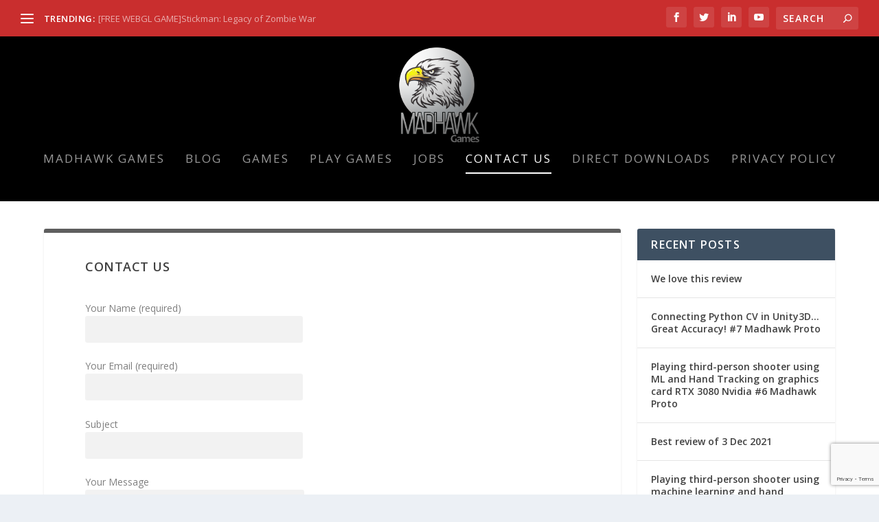

--- FILE ---
content_type: text/html; charset=UTF-8
request_url: https://www.madhawkgames.com/index.php/contact-us/
body_size: 14421
content:
<!DOCTYPE html>
<!--[if IE 6]>
<html id="ie6" lang="en-US">
<![endif]-->
<!--[if IE 7]>
<html id="ie7" lang="en-US">
<![endif]-->
<!--[if IE 8]>
<html id="ie8" lang="en-US">
<![endif]-->
<!--[if !(IE 6) | !(IE 7) | !(IE 8)  ]><!-->
<html lang="en-US">
<!--<![endif]-->
<head>
	<meta charset="UTF-8" />
			<link rel="canonical" href="https://www.madhawkgames.com/index.php/contact-us/" />
	<meta http-equiv="X-UA-Compatible" content="IE=edge">
	<link rel="pingback" href="https://www.madhawkgames.com/xmlrpc.php" />

		<!--[if lt IE 9]>
	<script src="https://www.madhawkgames.com/wp-content/themes/Extra/scripts/ext/html5.js" type="text/javascript"></script>
	<![endif]-->

	<script type="text/javascript">
		document.documentElement.className = 'js';
	</script>

	<script>var et_site_url='https://www.madhawkgames.com';var et_post_id='155';function et_core_page_resource_fallback(a,b){"undefined"===typeof b&&(b=a.sheet.cssRules&&0===a.sheet.cssRules.length);b&&(a.onerror=null,a.onload=null,a.href?a.href=et_site_url+"/?et_core_page_resource="+a.id+et_post_id:a.src&&(a.src=et_site_url+"/?et_core_page_resource="+a.id+et_post_id))}
</script><title>Contact us | Game Development | Unity3D Development | Unreal Engine Development | Esports Development | Game Development Agency</title>
<meta name='robots' content='max-image-preview:large' />
<link rel='dns-prefetch' href='//js.hs-scripts.com' />
<link rel='dns-prefetch' href='//fonts.googleapis.com' />
<link rel='dns-prefetch' href='//pagead2.googlesyndication.com' />
<link rel="alternate" type="application/rss+xml" title="Game Development | Unity3D Development | Unreal Engine Development | Esports Development | Game Development Agency &raquo; Feed" href="https://www.madhawkgames.com/index.php/feed/" />
<link rel="alternate" type="application/rss+xml" title="Game Development | Unity3D Development | Unreal Engine Development | Esports Development | Game Development Agency &raquo; Comments Feed" href="https://www.madhawkgames.com/index.php/comments/feed/" />
<link rel="alternate" title="oEmbed (JSON)" type="application/json+oembed" href="https://www.madhawkgames.com/index.php/wp-json/oembed/1.0/embed?url=https%3A%2F%2Fwww.madhawkgames.com%2Findex.php%2Fcontact-us%2F" />
<link rel="alternate" title="oEmbed (XML)" type="text/xml+oembed" href="https://www.madhawkgames.com/index.php/wp-json/oembed/1.0/embed?url=https%3A%2F%2Fwww.madhawkgames.com%2Findex.php%2Fcontact-us%2F&#038;format=xml" />
<meta content="Extra v.2.0.85" name="generator"/><style id='wp-img-auto-sizes-contain-inline-css' type='text/css'>
img:is([sizes=auto i],[sizes^="auto," i]){contain-intrinsic-size:3000px 1500px}
/*# sourceURL=wp-img-auto-sizes-contain-inline-css */
</style>
<link rel='stylesheet' id='smart-slider-editor-css' href='https://www.madhawkgames.com/wp-content/plugins/smart-slider-3/Public/SmartSlider3/Platform/WordPress/Assets/dist/wordpress-editor.min.css?ver=3.5.1.14' type='text/css' media='screen' />
<style id='wp-emoji-styles-inline-css' type='text/css'>

	img.wp-smiley, img.emoji {
		display: inline !important;
		border: none !important;
		box-shadow: none !important;
		height: 1em !important;
		width: 1em !important;
		margin: 0 0.07em !important;
		vertical-align: -0.1em !important;
		background: none !important;
		padding: 0 !important;
	}
/*# sourceURL=wp-emoji-styles-inline-css */
</style>
<style id='wp-block-library-inline-css' type='text/css'>
:root{--wp-block-synced-color:#7a00df;--wp-block-synced-color--rgb:122,0,223;--wp-bound-block-color:var(--wp-block-synced-color);--wp-editor-canvas-background:#ddd;--wp-admin-theme-color:#007cba;--wp-admin-theme-color--rgb:0,124,186;--wp-admin-theme-color-darker-10:#006ba1;--wp-admin-theme-color-darker-10--rgb:0,107,160.5;--wp-admin-theme-color-darker-20:#005a87;--wp-admin-theme-color-darker-20--rgb:0,90,135;--wp-admin-border-width-focus:2px}@media (min-resolution:192dpi){:root{--wp-admin-border-width-focus:1.5px}}.wp-element-button{cursor:pointer}:root .has-very-light-gray-background-color{background-color:#eee}:root .has-very-dark-gray-background-color{background-color:#313131}:root .has-very-light-gray-color{color:#eee}:root .has-very-dark-gray-color{color:#313131}:root .has-vivid-green-cyan-to-vivid-cyan-blue-gradient-background{background:linear-gradient(135deg,#00d084,#0693e3)}:root .has-purple-crush-gradient-background{background:linear-gradient(135deg,#34e2e4,#4721fb 50%,#ab1dfe)}:root .has-hazy-dawn-gradient-background{background:linear-gradient(135deg,#faaca8,#dad0ec)}:root .has-subdued-olive-gradient-background{background:linear-gradient(135deg,#fafae1,#67a671)}:root .has-atomic-cream-gradient-background{background:linear-gradient(135deg,#fdd79a,#004a59)}:root .has-nightshade-gradient-background{background:linear-gradient(135deg,#330968,#31cdcf)}:root .has-midnight-gradient-background{background:linear-gradient(135deg,#020381,#2874fc)}:root{--wp--preset--font-size--normal:16px;--wp--preset--font-size--huge:42px}.has-regular-font-size{font-size:1em}.has-larger-font-size{font-size:2.625em}.has-normal-font-size{font-size:var(--wp--preset--font-size--normal)}.has-huge-font-size{font-size:var(--wp--preset--font-size--huge)}.has-text-align-center{text-align:center}.has-text-align-left{text-align:left}.has-text-align-right{text-align:right}.has-fit-text{white-space:nowrap!important}#end-resizable-editor-section{display:none}.aligncenter{clear:both}.items-justified-left{justify-content:flex-start}.items-justified-center{justify-content:center}.items-justified-right{justify-content:flex-end}.items-justified-space-between{justify-content:space-between}.screen-reader-text{border:0;clip-path:inset(50%);height:1px;margin:-1px;overflow:hidden;padding:0;position:absolute;width:1px;word-wrap:normal!important}.screen-reader-text:focus{background-color:#ddd;clip-path:none;color:#444;display:block;font-size:1em;height:auto;left:5px;line-height:normal;padding:15px 23px 14px;text-decoration:none;top:5px;width:auto;z-index:100000}html :where(.has-border-color){border-style:solid}html :where([style*=border-top-color]){border-top-style:solid}html :where([style*=border-right-color]){border-right-style:solid}html :where([style*=border-bottom-color]){border-bottom-style:solid}html :where([style*=border-left-color]){border-left-style:solid}html :where([style*=border-width]){border-style:solid}html :where([style*=border-top-width]){border-top-style:solid}html :where([style*=border-right-width]){border-right-style:solid}html :where([style*=border-bottom-width]){border-bottom-style:solid}html :where([style*=border-left-width]){border-left-style:solid}html :where(img[class*=wp-image-]){height:auto;max-width:100%}:where(figure){margin:0 0 1em}html :where(.is-position-sticky){--wp-admin--admin-bar--position-offset:var(--wp-admin--admin-bar--height,0px)}@media screen and (max-width:600px){html :where(.is-position-sticky){--wp-admin--admin-bar--position-offset:0px}}

/*# sourceURL=wp-block-library-inline-css */
</style><style id='global-styles-inline-css' type='text/css'>
:root{--wp--preset--aspect-ratio--square: 1;--wp--preset--aspect-ratio--4-3: 4/3;--wp--preset--aspect-ratio--3-4: 3/4;--wp--preset--aspect-ratio--3-2: 3/2;--wp--preset--aspect-ratio--2-3: 2/3;--wp--preset--aspect-ratio--16-9: 16/9;--wp--preset--aspect-ratio--9-16: 9/16;--wp--preset--color--black: #000000;--wp--preset--color--cyan-bluish-gray: #abb8c3;--wp--preset--color--white: #ffffff;--wp--preset--color--pale-pink: #f78da7;--wp--preset--color--vivid-red: #cf2e2e;--wp--preset--color--luminous-vivid-orange: #ff6900;--wp--preset--color--luminous-vivid-amber: #fcb900;--wp--preset--color--light-green-cyan: #7bdcb5;--wp--preset--color--vivid-green-cyan: #00d084;--wp--preset--color--pale-cyan-blue: #8ed1fc;--wp--preset--color--vivid-cyan-blue: #0693e3;--wp--preset--color--vivid-purple: #9b51e0;--wp--preset--gradient--vivid-cyan-blue-to-vivid-purple: linear-gradient(135deg,rgb(6,147,227) 0%,rgb(155,81,224) 100%);--wp--preset--gradient--light-green-cyan-to-vivid-green-cyan: linear-gradient(135deg,rgb(122,220,180) 0%,rgb(0,208,130) 100%);--wp--preset--gradient--luminous-vivid-amber-to-luminous-vivid-orange: linear-gradient(135deg,rgb(252,185,0) 0%,rgb(255,105,0) 100%);--wp--preset--gradient--luminous-vivid-orange-to-vivid-red: linear-gradient(135deg,rgb(255,105,0) 0%,rgb(207,46,46) 100%);--wp--preset--gradient--very-light-gray-to-cyan-bluish-gray: linear-gradient(135deg,rgb(238,238,238) 0%,rgb(169,184,195) 100%);--wp--preset--gradient--cool-to-warm-spectrum: linear-gradient(135deg,rgb(74,234,220) 0%,rgb(151,120,209) 20%,rgb(207,42,186) 40%,rgb(238,44,130) 60%,rgb(251,105,98) 80%,rgb(254,248,76) 100%);--wp--preset--gradient--blush-light-purple: linear-gradient(135deg,rgb(255,206,236) 0%,rgb(152,150,240) 100%);--wp--preset--gradient--blush-bordeaux: linear-gradient(135deg,rgb(254,205,165) 0%,rgb(254,45,45) 50%,rgb(107,0,62) 100%);--wp--preset--gradient--luminous-dusk: linear-gradient(135deg,rgb(255,203,112) 0%,rgb(199,81,192) 50%,rgb(65,88,208) 100%);--wp--preset--gradient--pale-ocean: linear-gradient(135deg,rgb(255,245,203) 0%,rgb(182,227,212) 50%,rgb(51,167,181) 100%);--wp--preset--gradient--electric-grass: linear-gradient(135deg,rgb(202,248,128) 0%,rgb(113,206,126) 100%);--wp--preset--gradient--midnight: linear-gradient(135deg,rgb(2,3,129) 0%,rgb(40,116,252) 100%);--wp--preset--font-size--small: 13px;--wp--preset--font-size--medium: 20px;--wp--preset--font-size--large: 36px;--wp--preset--font-size--x-large: 42px;--wp--preset--spacing--20: 0.44rem;--wp--preset--spacing--30: 0.67rem;--wp--preset--spacing--40: 1rem;--wp--preset--spacing--50: 1.5rem;--wp--preset--spacing--60: 2.25rem;--wp--preset--spacing--70: 3.38rem;--wp--preset--spacing--80: 5.06rem;--wp--preset--shadow--natural: 6px 6px 9px rgba(0, 0, 0, 0.2);--wp--preset--shadow--deep: 12px 12px 50px rgba(0, 0, 0, 0.4);--wp--preset--shadow--sharp: 6px 6px 0px rgba(0, 0, 0, 0.2);--wp--preset--shadow--outlined: 6px 6px 0px -3px rgb(255, 255, 255), 6px 6px rgb(0, 0, 0);--wp--preset--shadow--crisp: 6px 6px 0px rgb(0, 0, 0);}:where(.is-layout-flex){gap: 0.5em;}:where(.is-layout-grid){gap: 0.5em;}body .is-layout-flex{display: flex;}.is-layout-flex{flex-wrap: wrap;align-items: center;}.is-layout-flex > :is(*, div){margin: 0;}body .is-layout-grid{display: grid;}.is-layout-grid > :is(*, div){margin: 0;}:where(.wp-block-columns.is-layout-flex){gap: 2em;}:where(.wp-block-columns.is-layout-grid){gap: 2em;}:where(.wp-block-post-template.is-layout-flex){gap: 1.25em;}:where(.wp-block-post-template.is-layout-grid){gap: 1.25em;}.has-black-color{color: var(--wp--preset--color--black) !important;}.has-cyan-bluish-gray-color{color: var(--wp--preset--color--cyan-bluish-gray) !important;}.has-white-color{color: var(--wp--preset--color--white) !important;}.has-pale-pink-color{color: var(--wp--preset--color--pale-pink) !important;}.has-vivid-red-color{color: var(--wp--preset--color--vivid-red) !important;}.has-luminous-vivid-orange-color{color: var(--wp--preset--color--luminous-vivid-orange) !important;}.has-luminous-vivid-amber-color{color: var(--wp--preset--color--luminous-vivid-amber) !important;}.has-light-green-cyan-color{color: var(--wp--preset--color--light-green-cyan) !important;}.has-vivid-green-cyan-color{color: var(--wp--preset--color--vivid-green-cyan) !important;}.has-pale-cyan-blue-color{color: var(--wp--preset--color--pale-cyan-blue) !important;}.has-vivid-cyan-blue-color{color: var(--wp--preset--color--vivid-cyan-blue) !important;}.has-vivid-purple-color{color: var(--wp--preset--color--vivid-purple) !important;}.has-black-background-color{background-color: var(--wp--preset--color--black) !important;}.has-cyan-bluish-gray-background-color{background-color: var(--wp--preset--color--cyan-bluish-gray) !important;}.has-white-background-color{background-color: var(--wp--preset--color--white) !important;}.has-pale-pink-background-color{background-color: var(--wp--preset--color--pale-pink) !important;}.has-vivid-red-background-color{background-color: var(--wp--preset--color--vivid-red) !important;}.has-luminous-vivid-orange-background-color{background-color: var(--wp--preset--color--luminous-vivid-orange) !important;}.has-luminous-vivid-amber-background-color{background-color: var(--wp--preset--color--luminous-vivid-amber) !important;}.has-light-green-cyan-background-color{background-color: var(--wp--preset--color--light-green-cyan) !important;}.has-vivid-green-cyan-background-color{background-color: var(--wp--preset--color--vivid-green-cyan) !important;}.has-pale-cyan-blue-background-color{background-color: var(--wp--preset--color--pale-cyan-blue) !important;}.has-vivid-cyan-blue-background-color{background-color: var(--wp--preset--color--vivid-cyan-blue) !important;}.has-vivid-purple-background-color{background-color: var(--wp--preset--color--vivid-purple) !important;}.has-black-border-color{border-color: var(--wp--preset--color--black) !important;}.has-cyan-bluish-gray-border-color{border-color: var(--wp--preset--color--cyan-bluish-gray) !important;}.has-white-border-color{border-color: var(--wp--preset--color--white) !important;}.has-pale-pink-border-color{border-color: var(--wp--preset--color--pale-pink) !important;}.has-vivid-red-border-color{border-color: var(--wp--preset--color--vivid-red) !important;}.has-luminous-vivid-orange-border-color{border-color: var(--wp--preset--color--luminous-vivid-orange) !important;}.has-luminous-vivid-amber-border-color{border-color: var(--wp--preset--color--luminous-vivid-amber) !important;}.has-light-green-cyan-border-color{border-color: var(--wp--preset--color--light-green-cyan) !important;}.has-vivid-green-cyan-border-color{border-color: var(--wp--preset--color--vivid-green-cyan) !important;}.has-pale-cyan-blue-border-color{border-color: var(--wp--preset--color--pale-cyan-blue) !important;}.has-vivid-cyan-blue-border-color{border-color: var(--wp--preset--color--vivid-cyan-blue) !important;}.has-vivid-purple-border-color{border-color: var(--wp--preset--color--vivid-purple) !important;}.has-vivid-cyan-blue-to-vivid-purple-gradient-background{background: var(--wp--preset--gradient--vivid-cyan-blue-to-vivid-purple) !important;}.has-light-green-cyan-to-vivid-green-cyan-gradient-background{background: var(--wp--preset--gradient--light-green-cyan-to-vivid-green-cyan) !important;}.has-luminous-vivid-amber-to-luminous-vivid-orange-gradient-background{background: var(--wp--preset--gradient--luminous-vivid-amber-to-luminous-vivid-orange) !important;}.has-luminous-vivid-orange-to-vivid-red-gradient-background{background: var(--wp--preset--gradient--luminous-vivid-orange-to-vivid-red) !important;}.has-very-light-gray-to-cyan-bluish-gray-gradient-background{background: var(--wp--preset--gradient--very-light-gray-to-cyan-bluish-gray) !important;}.has-cool-to-warm-spectrum-gradient-background{background: var(--wp--preset--gradient--cool-to-warm-spectrum) !important;}.has-blush-light-purple-gradient-background{background: var(--wp--preset--gradient--blush-light-purple) !important;}.has-blush-bordeaux-gradient-background{background: var(--wp--preset--gradient--blush-bordeaux) !important;}.has-luminous-dusk-gradient-background{background: var(--wp--preset--gradient--luminous-dusk) !important;}.has-pale-ocean-gradient-background{background: var(--wp--preset--gradient--pale-ocean) !important;}.has-electric-grass-gradient-background{background: var(--wp--preset--gradient--electric-grass) !important;}.has-midnight-gradient-background{background: var(--wp--preset--gradient--midnight) !important;}.has-small-font-size{font-size: var(--wp--preset--font-size--small) !important;}.has-medium-font-size{font-size: var(--wp--preset--font-size--medium) !important;}.has-large-font-size{font-size: var(--wp--preset--font-size--large) !important;}.has-x-large-font-size{font-size: var(--wp--preset--font-size--x-large) !important;}
/*# sourceURL=global-styles-inline-css */
</style>

<style id='classic-theme-styles-inline-css' type='text/css'>
/*! This file is auto-generated */
.wp-block-button__link{color:#fff;background-color:#32373c;border-radius:9999px;box-shadow:none;text-decoration:none;padding:calc(.667em + 2px) calc(1.333em + 2px);font-size:1.125em}.wp-block-file__button{background:#32373c;color:#fff;text-decoration:none}
/*# sourceURL=/wp-includes/css/classic-themes.min.css */
</style>
<link rel='stylesheet' id='contact-form-7-css' href='https://www.madhawkgames.com/wp-content/plugins/contact-form-7/includes/css/styles.css?ver=5.7.5.1' type='text/css' media='all' />
<link rel='stylesheet' id='simple-job-board-google-fonts-css' href='https://fonts.googleapis.com/css?family=Roboto%3A100%2C100i%2C300%2C300i%2C400%2C400i%2C500%2C500i%2C700%2C700i%2C900%2C900i&#038;ver=2.10.5' type='text/css' media='all' />
<link rel='stylesheet' id='sjb-fontawesome-css' href='https://www.madhawkgames.com/wp-content/plugins/simple-job-board/includes/css/font-awesome.min.css?ver=5.15.4' type='text/css' media='all' />
<link rel='stylesheet' id='simple-job-board-jquery-ui-css' href='https://www.madhawkgames.com/wp-content/plugins/simple-job-board/public/css/jquery-ui.css?ver=1.12.1' type='text/css' media='all' />
<link rel='stylesheet' id='simple-job-board-frontend-css' href='https://www.madhawkgames.com/wp-content/plugins/simple-job-board/public/css/simple-job-board-public.css?ver=3.0.0' type='text/css' media='all' />
<link rel='stylesheet' id='extra-fonts-css' href='https://fonts.googleapis.com/css?family=Open+Sans:300italic,400italic,600italic,700italic,800italic,400,300,600,700,800&#038;subset=latin,latin-ext' type='text/css' media='all' />
<link rel='stylesheet' id='extra-style-css' href='https://www.madhawkgames.com/wp-content/themes/Extra/style.css?ver=2.0.85' type='text/css' media='all' />
<link rel='stylesheet' id='dashicons-css' href='https://www.madhawkgames.com/wp-includes/css/dashicons.min.css?ver=6.9' type='text/css' media='all' />
<link rel='stylesheet' id='__EPYT__style-css' href='https://www.madhawkgames.com/wp-content/plugins/youtube-embed-plus/styles/ytprefs.min.css?ver=14.1.6.1' type='text/css' media='all' />
<style id='__EPYT__style-inline-css' type='text/css'>

                .epyt-gallery-thumb {
                        width: 33.333%;
                }
                
/*# sourceURL=__EPYT__style-inline-css */
</style>
<link rel="stylesheet" type="text/css" href="https://www.madhawkgames.com/wp-content/plugins/smart-slider-3/Public/SmartSlider3/Application/Admin/Assets/dist/smartslider-admin.min.css?ver=e5da025b" media="all">
<script type="text/javascript" src="https://www.madhawkgames.com/wp-includes/js/jquery/jquery.min.js?ver=3.7.1" id="jquery-core-js"></script>
<script type="text/javascript" src="https://www.madhawkgames.com/wp-includes/js/jquery/jquery-migrate.min.js?ver=3.4.1" id="jquery-migrate-js"></script>
<script type="text/javascript" id="__ytprefs__-js-extra">
/* <![CDATA[ */
var _EPYT_ = {"ajaxurl":"https://www.madhawkgames.com/wp-admin/admin-ajax.php","security":"6e07f5cfad","gallery_scrolloffset":"20","eppathtoscripts":"https://www.madhawkgames.com/wp-content/plugins/youtube-embed-plus/scripts/","eppath":"https://www.madhawkgames.com/wp-content/plugins/youtube-embed-plus/","epresponsiveselector":"[\"iframe.__youtube_prefs__\",\"iframe[src*='youtube.com']\",\"iframe[src*='youtube-nocookie.com']\",\"iframe[data-ep-src*='youtube.com']\",\"iframe[data-ep-src*='youtube-nocookie.com']\",\"iframe[data-ep-gallerysrc*='youtube.com']\"]","epdovol":"1","version":"14.1.6.1","evselector":"iframe.__youtube_prefs__[src], iframe[src*=\"youtube.com/embed/\"], iframe[src*=\"youtube-nocookie.com/embed/\"]","ajax_compat":"","maxres_facade":"eager","ytapi_load":"light","pause_others":"","stopMobileBuffer":"1","facade_mode":"","not_live_on_channel":"","vi_active":"","vi_js_posttypes":[]};
//# sourceURL=__ytprefs__-js-extra
/* ]]> */
</script>
<script type="text/javascript" src="https://www.madhawkgames.com/wp-content/plugins/youtube-embed-plus/scripts/ytprefs.min.js?ver=14.1.6.1" id="__ytprefs__-js"></script>
<link rel="https://api.w.org/" href="https://www.madhawkgames.com/index.php/wp-json/" /><link rel="alternate" title="JSON" type="application/json" href="https://www.madhawkgames.com/index.php/wp-json/wp/v2/pages/155" /><link rel="EditURI" type="application/rsd+xml" title="RSD" href="https://www.madhawkgames.com/xmlrpc.php?rsd" />
<meta name="generator" content="WordPress 6.9" />
<link rel='shortlink' href='https://www.madhawkgames.com/?p=155' />
<meta name="generator" content="Site Kit by Google 1.98.0" /><meta name="google-site-verification" content="zDpzsyntnsmJepNSgkpGyAwbCi11Q8cxX43cTtGV77Q" />			<!-- DO NOT COPY THIS SNIPPET! Start of Page Analytics Tracking for HubSpot WordPress plugin v10.1.16-->
			<script type="text/javascript" class="hsq-set-content-id" data-content-id="standard-page">
				var _hsq = _hsq || [];
				_hsq.push(["setContentType", "standard-page"]);
			</script>
			<!-- DO NOT COPY THIS SNIPPET! End of Page Analytics Tracking for HubSpot WordPress plugin -->
			
            <style type="text/css">
                
            /* SJB Fonts */
                                .sjb-page {
                        font-family: "Roboto", sans-serif;
                    }
            
                /* Job Filters Background Color */
                .sjb-page .sjb-filters
                {
                    background-color: #f2f2f2;
                }
                                                    
                /* Listing & Detail Page Title Color */
                .sjb-page .list-data .v1 .job-info h4 a , 
                .sjb-page .list-data .v2 .job-info h4 a              
                {
                    color: #3b3a3c;
                }                
                                                    
                /* Job Detail Page Headings */
                .sjb-page .sjb-detail .list-data .v1 h3,
                .sjb-page .sjb-detail .list-data .v2 h3,
                .sjb-page .sjb-detail .list-data ul li::before,
                .sjb-page .sjb-detail .list-data .v1 .job-detail h3,
                .sjb-page .sjb-detail .list-data .v2 .job-detail h3,
                .sjb-page .sjb-archive-page .job-title,
                .sjb-page .job-features h3
                {
                    color: #3297fa; 
                }
                                                    
                /* Fontawesome Icon Color */
                .sjb-page .list-data .v1 .job-type i,
                .sjb-page .list-data .v1 .job-location i,
                .sjb-page .list-data .v1 .job-date i,
                .sjb-page .list-data .v2 .job-type i,
                .sjb-page .list-data .v2 .job-location i,
                .sjb-page .list-data .v2 .job-date i,
                .sjb-page .sjb-detail .list-data .v2 .job-features .sjb-title-value h4 i,
                .sjb-listing .list-data .v2 .job-features .sjb-title-value h4 i
                {
                    color: #3b3a3c;
                }

                /* Fontawesome Text Color */
                .sjb-page .list-data .v1 .job-type,
                .sjb-page .list-data .v1 .job-location,
                .sjb-page .list-data .v1 .job-date,
                .sjb-page .list-data .v2 .job-type,
                .sjb-page .list-data .v2 .job-location,
                .sjb-page .list-data .v2 .job-date
                {
                    color: #3297fa;
                }
                                                    
                /* Job Filters-> All Buttons Background Color */
                .sjb-page .btn-primary,
                .sjb-page .btn-primary:hover,
                .sjb-page .btn-primary:active:hover,
                .sjb-page .btn-primary:active:focus,
                .sjb-page .sjb-detail .jobpost-form .file div,                
                .sjb-page .sjb-detail .jobpost-form .file:hover div
                {
                    background-color: #3297fa !important;
                    color: #fff !important;
                }
                
                .sjb-page .sjb-listing a.sjb_view_more_btn,
                .sjb-page .sjb-listing a.sjb_view_less_btn
                {
                    
                    color: #3297fa !important;
                }

                /* Pagination Text Color */
                /* Pagination Background Color */                
                .sjb-page .pagination li.list-item span.current,
                .sjb-page .pagination li.list-item a:hover, 
                .sjb-page .pagination li.list-item span.current:hover
                {
                    background: #164e91;
                    border-color: #164e91;                    
                    color: #fff;
                }
                                                    
            </style>        
            		<script>
			document.documentElement.className = document.documentElement.className.replace( 'no-js', 'js' );
		</script>
				<style>
			.no-js img.lazyload { display: none; }
			figure.wp-block-image img.lazyloading { min-width: 150px; }
							.lazyload, .lazyloading { opacity: 0; }
				.lazyloaded {
					opacity: 1;
					transition: opacity 400ms;
					transition-delay: 0ms;
				}
					</style>
		<meta name="viewport" content="width=device-width, initial-scale=1.0, maximum-scale=1.0, user-scalable=1" /><link rel="shortcut icon" href="https://www.madhawkgames.com/wp-content/uploads/2019/11/240image18.png" />
<!-- Google AdSense snippet added by Site Kit -->
<meta name="google-adsense-platform-account" content="ca-host-pub-2644536267352236">
<meta name="google-adsense-platform-domain" content="sitekit.withgoogle.com">
<!-- End Google AdSense snippet added by Site Kit -->
<link rel="canonical" href="https://www.madhawkgames.com/index.php/contact-us/" />


<!-- Google AdSense snippet added by Site Kit -->
<script type="text/javascript" async="async" src="https://pagead2.googlesyndication.com/pagead/js/adsbygoogle.js?client=ca-pub-8144127305847531&amp;host=ca-host-pub-2644536267352236" crossorigin="anonymous"></script>

<!-- End Google AdSense snippet added by Site Kit -->
<!-- Global site tag (gtag.js) - Google Analytics -->
<script async src="https://www.googletagmanager.com/gtag/js?id=UA-154883612-1"></script>
<script>
  window.dataLayer = window.dataLayer || [];
  function gtag(){dataLayer.push(arguments);}
  gtag('js', new Date());

  gtag('config', 'UA-154883612-1');
</script><link rel="icon" href="https://www.madhawkgames.com/wp-content/uploads/2019/10/cropped-Madhawk-logo-rgb-png-2-32x32.png" sizes="32x32" />
<link rel="icon" href="https://www.madhawkgames.com/wp-content/uploads/2019/10/cropped-Madhawk-logo-rgb-png-2-192x192.png" sizes="192x192" />
<link rel="apple-touch-icon" href="https://www.madhawkgames.com/wp-content/uploads/2019/10/cropped-Madhawk-logo-rgb-png-2-180x180.png" />
<meta name="msapplication-TileImage" content="https://www.madhawkgames.com/wp-content/uploads/2019/10/cropped-Madhawk-logo-rgb-png-2-270x270.png" />
<link rel="stylesheet" id="et-extra-customizer-global-cached-inline-styles" href="https://www.madhawkgames.com/wp-content/cache/et/global/et-extra-customizer-global-1768039259481.min.css" onerror="et_core_page_resource_fallback(this, true)" onload="et_core_page_resource_fallback(this)" /><link rel='stylesheet' id='wpappbox-css' href='https://www.madhawkgames.com/wp-content/plugins/wp-appbox/css/styles.min.css?ver=4.4.10' type='text/css' media='screen' />
<script>window.N2DISABLESCHEDULER=1;(function(){this._N2=this._N2||{_r:[],_d:[],r:function(){this._r.push(arguments)},d:function(){this._d.push(arguments)}}}).call(window);!function(a){a.indexOf("Safari")>0&&-1===a.indexOf("Chrome")&&document.documentElement.style.setProperty("--ss-safari-fix-225962","1px")}(navigator.userAgent);_N2._jQueryFallback='https://www.madhawkgames.com/wp-includes/js/jquery/jquery.js';</script><script src="https://www.madhawkgames.com/wp-content/plugins/smart-slider-3/Public/SmartSlider3/Application/Frontend/Assets/dist/n2.min.js?ver=e5da025b" defer async></script>
<script src="https://www.madhawkgames.com/wp-content/plugins/smart-slider-3/Public/SmartSlider3/Application/Admin/Assets/dist/smartslider-backend.min.js?ver=e5da025b" defer async></script>
<script>_N2.r('documentReady',function(){_N2.r(['AjaxHelper'],function(){_N2.AjaxHelper.addAjaxArray({"nextend_nonce":"27334c4f74"})});new _N2.ImageHelper({"siteKeywords":["$ss3-frontend$\/","$system$\/","$ss3-admin$\/","$upload$\/","$\/"],"imageUrls":["\/\/www.madhawkgames.com\/wp-content\/plugins\/smart-slider-3\/Public\/SmartSlider3\/Application\/Frontend\/Assets\/","\/\/www.madhawkgames.com\/wp-content\/plugins\/smart-slider-3\/Public\/SmartSlider3\/Application\/Frontend\/Assets\/","\/\/www.madhawkgames.com\/wp-content\/plugins\/smart-slider-3\/Public\/SmartSlider3\/Application\/Admin\/Assets\/","\/\/www.madhawkgames.com\/wp-content\/uploads\/","\/\/www.madhawkgames.com\/wp-content\/"],"protocolRelative":true,"placeholderImage":"$ss3-frontend$\/images\/placeholder\/image.png","placeholderRepeatedImage":"$ss3-frontend$\/images\/placeholder\/image.png"});_N2.AjaxHelper.addAdminUrl("ss3-admin","https:\/\/www.madhawkgames.com\/wp-admin\/admin-ajax.php?action=smart-slider3&nextendcontroller&nextendaction&nextend_nonce=27334c4f74");_N2.BrowserCompatibility("https:\/\/www.madhawkgames.com\/wp-admin\/admin.php?page=smart-slider3&nextendcontroller=help&nextendaction=browserincompatible")});</script></head>
<body class="wp-singular page-template-default page page-id-155 wp-theme-Extra et_extra et_fullwidth_nav et_fullwidth_secondary_nav et_fixed_nav et_smooth_scroll et_pb_gutters3 et_primary_nav_dropdown_animation_fadeInRight et_secondary_nav_dropdown_animation_Default with_sidebar with_sidebar_right et_includes_sidebar chrome extra et_minified_js et_minified_css">
	<div id="page-container" class="page-container">
				<!-- Header -->
		<header class="header centered">
						<!-- #top-header -->
			<div id="top-header" style="">
				<div class="container">

					<!-- Secondary Nav -->
											<div id="et-secondary-nav" class="et-trending">
						
							<!-- ET Trending -->
							<div id="et-trending">

								<!-- ET Trending Button -->
								<a id="et-trending-button" href="#" title="">
									<span></span>
									<span></span>
									<span></span>
								</a>

								<!-- ET Trending Label -->
								<h4 id="et-trending-label">
									TRENDING:								</h4>

								<!-- ET Trending Post Loop -->
								<div id='et-trending-container'>
																											<div id="et-trending-post-396" class="et-trending-post et-trending-latest">
											<a href="https://www.madhawkgames.com/index.php/2019/11/27/stickman-legacy-of-zombie-war/">[FREE WEBGL GAME]Stickman: Legacy of Zombie War</a>
										</div>
																			<div id="et-trending-post-405" class="et-trending-post">
											<a href="https://www.madhawkgames.com/index.php/2019/12/09/augmented-reality-ar-advertising-by-neeraj-bedi-founder-madhawk-games/">Augmented Reality (AR) Advertising By Neeraj Bedi [Foun...</a>
										</div>
																			<div id="et-trending-post-443" class="et-trending-post">
											<a href="https://www.madhawkgames.com/index.php/2019/12/20/new-google-rating-without-spending-any-penny-on-advertisements-20-december-2019/">New Google Rating without spending any penny on adverti...</a>
										</div>
																									</div>
							</div>
							
												</div>
					
					<!-- #et-info -->
					<div id="et-info">

						
						<!-- .et-extra-social-icons -->
						<ul class="et-extra-social-icons" style="">
																																														<li class="et-extra-social-icon facebook">
									<a href="https://www.facebook.com/madhawkgames/?eid=ARAXrGnSi22Vr3bG1GB0UgXWceSn6_Nwh6ZK7O1GK6stMAAJnnF2LTHRVVIkCMrxHIL-EnOdg5LLUA9b" class="et-extra-icon et-extra-icon-background-hover et-extra-icon-facebook"></a>
								</li>
																																															<li class="et-extra-social-icon twitter">
									<a href="https://twitter.com/ImNeerajbedi" class="et-extra-icon et-extra-icon-background-hover et-extra-icon-twitter"></a>
								</li>
																																																																																																																																																																																																																																																																																																							<li class="et-extra-social-icon linkedin">
									<a href="https://www.linkedin.com/in/neeraj-bedi/" class="et-extra-icon et-extra-icon-background-hover et-extra-icon-linkedin"></a>
								</li>
																																																																																																																																																																											<li class="et-extra-social-icon youtube">
									<a href="https://www.youtube.com/channel/UCpkLEETOaOdc6jjBeqQSfpw" class="et-extra-icon et-extra-icon-background-hover et-extra-icon-youtube"></a>
								</li>
																																																																																																																																																																																</ul>
						
						<!-- .et-top-search -->
												<div class="et-top-search" style="">
							<form role="search" class="et-search-form" method="get" action="https://www.madhawkgames.com/">
			<input type="search" class="et-search-field" placeholder="Search" value="" name="s" title="Search for:" />
			<button class="et-search-submit"></button>
		</form>						</div>
						
						<!-- cart -->
											</div>
				</div><!-- /.container -->
			</div><!-- /#top-header -->

			
			<!-- Main Header -->
			<div id="main-header-wrapper">
				<div id="main-header" data-fixed-height="174">
					<div class="container">
					<!-- ET Ad -->
						
						
						<!-- Logo -->
						<a class="logo" href="https://www.madhawkgames.com/" data-fixed-height="42">
							<img  alt="Game Development | Unity3D Development | Unreal Engine Development | Esports Development | Game Development Agency" id="logo" data-src="https://www.madhawkgames.com/wp-content/uploads/2019/11/240image18.png" class="lazyload" src="[data-uri]" /><noscript><img src="https://www.madhawkgames.com/wp-content/uploads/2019/11/240image18.png" alt="Game Development | Unity3D Development | Unreal Engine Development | Esports Development | Game Development Agency" id="logo" /></noscript>
						</a>

						
						<!-- ET Navigation -->
						<div id="et-navigation" class="">
							<ul id="et-menu" class="nav"><li id="menu-item-166" class="menu-item menu-item-type-post_type menu-item-object-page menu-item-home menu-item-166"><a href="https://www.madhawkgames.com/">Madhawk Games</a></li>
<li id="menu-item-164" class="menu-item menu-item-type-post_type menu-item-object-page menu-item-164"><a href="https://www.madhawkgames.com/index.php/blog/">Blog</a></li>
<li id="menu-item-163" class="menu-item menu-item-type-post_type menu-item-object-page menu-item-163"><a href="https://www.madhawkgames.com/index.php/games/">Games</a></li>
<li id="menu-item-169" class="menu-item menu-item-type-post_type menu-item-object-page menu-item-169"><a href="https://www.madhawkgames.com/index.php/webgl/">Play Games</a></li>
<li id="menu-item-305" class="menu-item menu-item-type-post_type menu-item-object-page menu-item-305"><a href="https://www.madhawkgames.com/index.php/jobs/">Jobs</a></li>
<li id="menu-item-162" class="menu-item menu-item-type-post_type menu-item-object-page current-menu-item page_item page-item-155 current_page_item menu-item-162"><a href="https://www.madhawkgames.com/index.php/contact-us/" aria-current="page">Contact us</a></li>
<li id="menu-item-597" class="menu-item menu-item-type-post_type menu-item-object-page menu-item-597"><a href="https://www.madhawkgames.com/index.php/direct-downloads/">Direct Downloads</a></li>
<li id="menu-item-165" class="menu-item menu-item-type-post_type menu-item-object-page menu-item-privacy-policy menu-item-165"><a rel="privacy-policy" href="https://www.madhawkgames.com/index.php/privacy-policy/">Privacy Policy</a></li>
</ul>							<div id="et-mobile-navigation">
			<span class="show-menu">
				<div class="show-menu-button">
					<span></span>
					<span></span>
					<span></span>
				</div>
				<p>Select Page</p>
			</span>
			<nav>
			</nav>
		</div> <!-- /#et-mobile-navigation -->						</div><!-- /#et-navigation -->
					</div><!-- /.container -->
				</div><!-- /#main-header -->
			</div><!-- /#main-header-wrapper -->

		</header>

				<div id="main-content">
	<div class="container">
		<div id="content-area" class="with_sidebar with_sidebar_right clearfix">
			<div class="et_pb_extra_column_main">
								<article id="post-155" class="post-155 page type-page status-publish hentry">
					<div class="post-wrap">
												<h1 class="entry-title">Contact us</h1>
												<div class="post-content entry-content">
							
<div class="wpcf7 no-js" id="wpcf7-f159-p155-o1" lang="en-US" dir="ltr">
<div class="screen-reader-response"><p role="status" aria-live="polite" aria-atomic="true"></p> <ul></ul></div>
<form action="/index.php/contact-us/#wpcf7-f159-p155-o1" method="post" class="wpcf7-form init" aria-label="Contact form" novalidate="novalidate" data-status="init">
<div style="display: none;">
<input type="hidden" name="_wpcf7" value="159" />
<input type="hidden" name="_wpcf7_version" value="5.7.5.1" />
<input type="hidden" name="_wpcf7_locale" value="en_US" />
<input type="hidden" name="_wpcf7_unit_tag" value="wpcf7-f159-p155-o1" />
<input type="hidden" name="_wpcf7_container_post" value="155" />
<input type="hidden" name="_wpcf7_posted_data_hash" value="" />
<input type="hidden" name="_wpcf7_recaptcha_response" value="" />
</div>
<p><label> Your Name (required)<br />
<span class="wpcf7-form-control-wrap" data-name="your-name"><input size="40" class="wpcf7-form-control wpcf7-text wpcf7-validates-as-required" aria-required="true" aria-invalid="false" value="" type="text" name="your-name" /></span> </label>
</p>
<p><label> Your Email (required)<br />
<span class="wpcf7-form-control-wrap" data-name="your-email"><input size="40" class="wpcf7-form-control wpcf7-text wpcf7-email wpcf7-validates-as-required wpcf7-validates-as-email" aria-required="true" aria-invalid="false" value="" type="email" name="your-email" /></span> </label>
</p>
<p><label> Subject<br />
<span class="wpcf7-form-control-wrap" data-name="your-subject"><input size="40" class="wpcf7-form-control wpcf7-text" aria-invalid="false" value="" type="text" name="your-subject" /></span> </label>
</p>
<p><label> Your Message<br />
<span class="wpcf7-form-control-wrap" data-name="your-message"><textarea cols="40" rows="10" class="wpcf7-form-control wpcf7-textarea" aria-invalid="false" name="your-message"></textarea></span> </label><br />
<br />
<input class="wpcf7-form-control has-spinner wpcf7-submit" type="submit" value="Send" />
</p><p style="display: none !important;"><label>&#916;<textarea name="_wpcf7_ak_hp_textarea" cols="45" rows="8" maxlength="100"></textarea></label><input type="hidden" id="ak_js_1" name="_wpcf7_ak_js" value="26"/><script>document.getElementById( "ak_js_1" ).setAttribute( "value", ( new Date() ).getTime() );</script></p><div class="wpcf7-response-output" aria-hidden="true"></div>
</form>
</div>

													</div>
					</div><!-- /.post-wrap -->
				</article>
											</div><!-- /.et_pb_extra_column.et_pb_extra_column_main -->

			<div class="et_pb_extra_column_sidebar">
			<div id="et-recent-posts-3" class="et_pb_widget widget_et_recent_entries">		<h4 class="widgettitle">Recent Posts</h4>		<ul class="widget_list">
					<li>
								<div class="post_info">
					<a href="https://www.madhawkgames.com/index.php/2023/07/30/we-love-this-review/" class="title">We love this review</a>
										<div class="post-meta">
											</div>
				</div>
			</li>
					<li>
								<div class="post_info">
					<a href="https://www.madhawkgames.com/index.php/2022/09/04/connecting-python-cv-in-unity3d-great-accuracy-7-madhawk-proto/" class="title">Connecting Python CV in Unity3D&#8230; Great Accuracy! #7 Madhawk Proto</a>
										<div class="post-meta">
											</div>
				</div>
			</li>
					<li>
								<div class="post_info">
					<a href="https://www.madhawkgames.com/index.php/2022/02/08/playing-third-person-shooter-using-ml-and-hand-tracking-on-graphics-card-rtx-3080-nvidia-6-madhawk-proto/" class="title">Playing third-person shooter using ML and Hand Tracking on graphics card RTX 3080 Nvidia #6 Madhawk Proto</a>
										<div class="post-meta">
											</div>
				</div>
			</li>
					<li>
								<div class="post_info">
					<a href="https://www.madhawkgames.com/index.php/2021/12/04/best-review-of-3-dec-2021/" class="title">Best review of 3 Dec 2021</a>
										<div class="post-meta">
											</div>
				</div>
			</li>
					<li>
								<div class="post_info">
					<a href="https://www.madhawkgames.com/index.php/2021/11/17/playing-third-person-shooter-using-machine-learning-and-hand-tracking-5-madhawk-proto/" class="title">Playing third-person shooter using machine learning and hand tracking #5 Madhawk Proto</a>
										<div class="post-meta">
											</div>
				</div>
			</li>
						</ul>
		</div> <!-- end .et_pb_widget --><div id="nav_menu-3" class="et_pb_widget widget_nav_menu"><h4 class="widgettitle"> </h4><div class="menu-main-container"><ul id="menu-main" class="menu"><li class="menu-item menu-item-type-post_type menu-item-object-page menu-item-home menu-item-166"><a href="https://www.madhawkgames.com/">Madhawk Games</a></li>
<li class="menu-item menu-item-type-post_type menu-item-object-page menu-item-164"><a href="https://www.madhawkgames.com/index.php/blog/">Blog</a></li>
<li class="menu-item menu-item-type-post_type menu-item-object-page menu-item-163"><a href="https://www.madhawkgames.com/index.php/games/">Games</a></li>
<li class="menu-item menu-item-type-post_type menu-item-object-page menu-item-169"><a href="https://www.madhawkgames.com/index.php/webgl/">Play Games</a></li>
<li class="menu-item menu-item-type-post_type menu-item-object-page menu-item-305"><a href="https://www.madhawkgames.com/index.php/jobs/">Jobs</a></li>
<li class="menu-item menu-item-type-post_type menu-item-object-page current-menu-item page_item page-item-155 current_page_item menu-item-162"><a href="https://www.madhawkgames.com/index.php/contact-us/" aria-current="page">Contact us</a></li>
<li class="menu-item menu-item-type-post_type menu-item-object-page menu-item-597"><a href="https://www.madhawkgames.com/index.php/direct-downloads/">Direct Downloads</a></li>
<li class="menu-item menu-item-type-post_type menu-item-object-page menu-item-privacy-policy menu-item-165"><a rel="privacy-policy" href="https://www.madhawkgames.com/index.php/privacy-policy/">Privacy Policy</a></li>
</ul></div></div> <!-- end .et_pb_widget --><div id="archives-4" class="et_pb_widget widget_archive"><h4 class="widgettitle">Archives</h4>
			<ul>
					<li><a href='https://www.madhawkgames.com/index.php/2023/07/'>July 2023</a></li>
	<li><a href='https://www.madhawkgames.com/index.php/2022/09/'>September 2022</a></li>
	<li><a href='https://www.madhawkgames.com/index.php/2022/02/'>February 2022</a></li>
	<li><a href='https://www.madhawkgames.com/index.php/2021/12/'>December 2021</a></li>
	<li><a href='https://www.madhawkgames.com/index.php/2021/11/'>November 2021</a></li>
	<li><a href='https://www.madhawkgames.com/index.php/2021/10/'>October 2021</a></li>
	<li><a href='https://www.madhawkgames.com/index.php/2021/09/'>September 2021</a></li>
	<li><a href='https://www.madhawkgames.com/index.php/2021/07/'>July 2021</a></li>
	<li><a href='https://www.madhawkgames.com/index.php/2021/06/'>June 2021</a></li>
	<li><a href='https://www.madhawkgames.com/index.php/2021/05/'>May 2021</a></li>
	<li><a href='https://www.madhawkgames.com/index.php/2021/04/'>April 2021</a></li>
	<li><a href='https://www.madhawkgames.com/index.php/2021/03/'>March 2021</a></li>
	<li><a href='https://www.madhawkgames.com/index.php/2021/02/'>February 2021</a></li>
	<li><a href='https://www.madhawkgames.com/index.php/2021/01/'>January 2021</a></li>
	<li><a href='https://www.madhawkgames.com/index.php/2020/11/'>November 2020</a></li>
	<li><a href='https://www.madhawkgames.com/index.php/2020/10/'>October 2020</a></li>
	<li><a href='https://www.madhawkgames.com/index.php/2020/07/'>July 2020</a></li>
	<li><a href='https://www.madhawkgames.com/index.php/2020/06/'>June 2020</a></li>
	<li><a href='https://www.madhawkgames.com/index.php/2020/03/'>March 2020</a></li>
	<li><a href='https://www.madhawkgames.com/index.php/2020/02/'>February 2020</a></li>
	<li><a href='https://www.madhawkgames.com/index.php/2020/01/'>January 2020</a></li>
	<li><a href='https://www.madhawkgames.com/index.php/2019/12/'>December 2019</a></li>
	<li><a href='https://www.madhawkgames.com/index.php/2019/11/'>November 2019</a></li>
	<li><a href='https://www.madhawkgames.com/index.php/2019/10/'>October 2019</a></li>
			</ul>

			</div> <!-- end .et_pb_widget --><div id="custom_html-3" class="widget_text et_pb_widget widget_custom_html"><h4 class="widgettitle">Games</h4><div class="textwidget custom-html-widget"><!-- WP-Appbox (Version: 4.4.10 // Store: googleplay // ID: com.nlazy.stickman.war) -->
<div class="wpappbox wpappbox-b5eb7103533dc0505f13810740c2a9cf googleplay colorful deprecated compact">
	<div class="appicon">
		<a target="_blank" rel="nofollow" href="https://play.google.com/store/apps/details?id=com.nlazy.stickman.war"><img src="//play-lh.googleusercontent.com/MQ6fOJkpTutP99M4ZtrAhH0e_jKZ5qS3Ob6HDVTjMOgnbQYVJ_xNhe1hGzGiRRNRutD6=s128-h480-rw" alt="Unknown app" /></a>
	</div>
	<a target="_blank" rel="nofollow" class="applinks" href="https://play.google.com/store/apps/details?id=com.nlazy.stickman.war"></a>
	<div class="appdetails">
		<div class="apptitle"><a target="_blank" rel="nofollow" href="https://play.google.com/store/apps/details?id=com.nlazy.stickman.war" class="apptitle">Unknown app</a></div>
		<div class="price">
			<span class="label">Price: </span>
			<span class="value">Free</span> 
			<span class="rating"><div title="5 of 5 stars" class="rating-stars stars-monochrome stars50"></div></span>
		</div>
	</div>
</div><!-- /WP-Appbox -->
<!-- WP-Appbox (Version: 4.4.10 // Store: googleplay // ID: com.nbify.stickman.legacy.neon.warriors) -->
<div class="wpappbox wpappbox-21068912ac70c55a6a228a513076194d googleplay colorful compact">
	<div class="appicon">
		<a target="_blank" rel="nofollow" href="https://play.google.com/store/apps/details?id=com.nbify.stickman.legacy.neon.warriors"><img src="//play-lh.googleusercontent.com/aEMnVm1oMdQqGgGxqg50G7Sj1TyqNII8ZW4SPTrfMdUSn-L2BPJIJ4WPDDOio1TrDNA=s128-h480" alt="Unknown app" /></a>
	</div>
	<a target="_blank" rel="nofollow" class="applinks" href="https://play.google.com/store/apps/details?id=com.nbify.stickman.legacy.neon.warriors"></a>
	<div class="appdetails">
		<div class="apptitle"><a target="_blank" rel="nofollow" href="https://play.google.com/store/apps/details?id=com.nbify.stickman.legacy.neon.warriors" class="apptitle">Unknown app</a></div>
		<div class="price">
			<span class="label">Price: </span>
			<span class="value">Free</span> 
			<span class="rating"><div title="5 of 5 stars" class="rating-stars stars-monochrome stars50"></div></span>
		</div>
	</div>
</div><!-- /WP-Appbox -->
<!-- WP-Appbox (Version: 4.4.10 // Store: googleplay // ID: com.nbify.stickman.zombie.war) -->
<div class="wpappbox wpappbox-a773d9efb6f36dcb221a658b399e05fa googleplay colorful deprecated compact">
	<div class="appicon">
		<a target="_blank" rel="nofollow" href="https://play.google.com/store/apps/details?id=com.nbify.stickman.zombie.war"><img src="//play-lh.googleusercontent.com/1cDAZA5QXvyxhWocvCxDe9GGIAATsjYsELj5l734Uhyaci3zuuH-0R_W98QjRxpDrK4=s128-h480" alt="Stickman: Legacy of Zombie War" /></a>
	</div>
	<a target="_blank" rel="nofollow" class="applinks" href="https://play.google.com/store/apps/details?id=com.nbify.stickman.zombie.war"></a>
	<div class="appdetails">
		<div class="apptitle"><a target="_blank" rel="nofollow" href="https://play.google.com/store/apps/details?id=com.nbify.stickman.zombie.war" class="apptitle">Stickman: Legacy of Zombie War</a></div>
		<div class="price">
			<span class="label">Price: </span>
			<span class="value">Free</span> 
			<span class="rating"><div title="5 of 5 stars" class="rating-stars stars-monochrome stars50"></div></span>
		</div>
	</div>
</div><!-- /WP-Appbox -->
<!-- WP-Appbox (Version: 4.4.10 // Store: googleplay // ID: com.nbify.stickman.killing.zombie) -->
<div class="wpappbox wpappbox-3e3b64274888e3e16486d6df584677fa googleplay colorful deprecated compact">
	<div class="appicon">
		<a target="_blank" rel="nofollow" href="https://play.google.com/store/apps/details?id=com.nbify.stickman.killing.zombie"><img src="//play-lh.googleusercontent.com/mJ9F4yWPGz1l0Z1wZP8o1ztoKw4tWJX96MsasA2XdEKGB6zb-g-hysVsNapVNsX1YeER=s128-h480" alt="Stickman Killing Zombie 3D" /></a>
	</div>
	<a target="_blank" rel="nofollow" class="applinks" href="https://play.google.com/store/apps/details?id=com.nbify.stickman.killing.zombie"></a>
	<div class="appdetails">
		<div class="apptitle"><a target="_blank" rel="nofollow" href="https://play.google.com/store/apps/details?id=com.nbify.stickman.killing.zombie" class="apptitle">Stickman Killing Zombie 3D</a></div>
		<div class="price">
			<span class="label">Price: </span>
			<span class="value">Free</span> 
			<span class="rating"><div title="5 of 5 stars" class="rating-stars stars-monochrome stars50"></div></span>
		</div>
	</div>
</div><!-- /WP-Appbox --><!-- WP-Appbox (Version: 4.4.10 // Store: googleplay // ID: com.nbify.battle.simulator.stickmen.dinosaurs) -->
<div class="wpappbox wpappbox-7054ec99ec2e3899220b94b75411b88e googleplay colorful compact">
	<div class="appicon">
		<a target="_blank" rel="nofollow" href="https://play.google.com/store/apps/details?id=com.nbify.battle.simulator.stickmen.dinosaurs"><img src="//play-lh.googleusercontent.com/P_k80kwJ9hqNUKu_EQo1yl4rmhhh3bbsaEqRXdCMelqcxtAXfGUQjcBvv5DSlsauU-du=s128-h480-rw" alt="Unknown app" /></a>
	</div>
	<a target="_blank" rel="nofollow" class="applinks" href="https://play.google.com/store/apps/details?id=com.nbify.battle.simulator.stickmen.dinosaurs"></a>
	<div class="appdetails">
		<div class="apptitle"><a target="_blank" rel="nofollow" href="https://play.google.com/store/apps/details?id=com.nbify.battle.simulator.stickmen.dinosaurs" class="apptitle">Unknown app</a></div>
		<div class="price">
			<span class="label">Price: </span>
			<span class="value">Free</span> 
			<span class="rating"><div title="5 of 5 stars" class="rating-stars stars-monochrome stars50"></div></span>
		</div>
	</div>
</div><!-- /WP-Appbox --></div></div> <!-- end .et_pb_widget --></div>

		</div> <!-- #content-area -->
	</div> <!-- .container -->
</div> <!-- #main-content -->

<!--WPFC_FOOTER_START-->	
	<footer id="footer" class="footer_columns_4">
				<div id="footer-bottom">
			<div class="container">

				<!-- Footer Info -->
				<p id="footer-info">© 2026 <a href="https://www.madhawkgames.com" title="Madhawk Technologies LLP">Madhawk Technologies LLP</a> All rights reserved.  <font color="white"></font></p>

				<!-- Footer Navigation -->
								<div id="footer-nav">
											<ul class="et-extra-social-icons" style="">
																																								<li class="et-extra-social-icon facebook">
								<a href="https://www.facebook.com/madhawkgames/?eid=ARAXrGnSi22Vr3bG1GB0UgXWceSn6_Nwh6ZK7O1GK6stMAAJnnF2LTHRVVIkCMrxHIL-EnOdg5LLUA9b" class="et-extra-icon et-extra-icon-background-none et-extra-icon-facebook"></a>
							</li>
																																									<li class="et-extra-social-icon twitter">
								<a href="https://twitter.com/ImNeerajbedi" class="et-extra-icon et-extra-icon-background-none et-extra-icon-twitter"></a>
							</li>
																																																																																																																																																																																																																																																																	<li class="et-extra-social-icon linkedin">
								<a href="https://www.linkedin.com/in/neeraj-bedi/" class="et-extra-icon et-extra-icon-background-none et-extra-icon-linkedin"></a>
							</li>
																																																																																																																																																					<li class="et-extra-social-icon youtube">
								<a href="https://www.youtube.com/channel/UCpkLEETOaOdc6jjBeqQSfpw" class="et-extra-icon et-extra-icon-background-none et-extra-icon-youtube"></a>
							</li>
																																																																																																																																																										</ul>
									</div> <!-- /#et-footer-nav -->
				
			</div>
		</div>
	</footer>
	</div> <!-- #page-container -->

			<span title="Back To Top" id="back_to_top"></span>
	
	<script type="speculationrules">
{"prefetch":[{"source":"document","where":{"and":[{"href_matches":"/*"},{"not":{"href_matches":["/wp-*.php","/wp-admin/*","/wp-content/uploads/*","/wp-content/*","/wp-content/plugins/*","/wp-content/themes/Extra/*","/*\\?(.+)"]}},{"not":{"selector_matches":"a[rel~=\"nofollow\"]"}},{"not":{"selector_matches":".no-prefetch, .no-prefetch a"}}]},"eagerness":"conservative"}]}
</script>
	<script type="text/javascript">
		var et_animation_data = [];
	</script>
	<script type="text/javascript" src="https://www.madhawkgames.com/wp-content/plugins/contact-form-7/includes/swv/js/index.js?ver=5.7.5.1" id="swv-js"></script>
<script type="text/javascript" id="contact-form-7-js-extra">
/* <![CDATA[ */
var wpcf7 = {"api":{"root":"https://www.madhawkgames.com/index.php/wp-json/","namespace":"contact-form-7/v1"}};
//# sourceURL=contact-form-7-js-extra
/* ]]> */
</script>
<script type="text/javascript" src="https://www.madhawkgames.com/wp-content/plugins/contact-form-7/includes/js/index.js?ver=5.7.5.1" id="contact-form-7-js"></script>
<script type="text/javascript" id="leadin-script-loader-js-js-extra">
/* <![CDATA[ */
var leadin_wordpress = {"userRole":"visitor","pageType":"page","leadinPluginVersion":"10.1.16"};
//# sourceURL=leadin-script-loader-js-js-extra
/* ]]> */
</script>
<script type="text/javascript" src="https://js.hs-scripts.com/39560480.js?integration=WordPress&amp;ver=10.1.16" id="leadin-script-loader-js-js"></script>
<script type="text/javascript" src="https://www.madhawkgames.com/wp-includes/js/masonry.min.js?ver=4.2.2" id="masonry-js"></script>
<script type="text/javascript" id="extra-scripts-js-extra">
/* <![CDATA[ */
var EXTRA = {"images_uri":"https://www.madhawkgames.com/wp-content/themes/Extra/images/","ajaxurl":"https://www.madhawkgames.com/wp-admin/admin-ajax.php","your_rating":"Your Rating:","item_in_cart_count":"%d Item in Cart","items_in_cart_count":"%d Items in Cart","item_count":"%d Item","items_count":"%d Items","rating_nonce":"ad368add0a","timeline_nonce":"411cf069ae","blog_feed_nonce":"eea678af97","error":"There was a problem, please try again.","contact_error_name_required":"Name field cannot be empty.","contact_error_email_required":"Email field cannot be empty.","contact_error_email_invalid":"Please enter a valid email address.","is_ab_testing_active":"","is_cache_plugin_active":"yes"};
var et_shortcodes_strings = {"previous":"Previous","next":"Next"};
var et_pb_custom = {"ajaxurl":"https://www.madhawkgames.com/wp-admin/admin-ajax.php","images_uri":"https://www.madhawkgames.com/wp-content/themes/Extra/images","builder_images_uri":"https://www.madhawkgames.com/wp-content/themes/Extra/includes/builder/images","et_frontend_nonce":"d3cb366a7f","subscription_failed":"Please, check the fields below to make sure you entered the correct information.","et_ab_log_nonce":"b75e5e4cdf","fill_message":"Please, fill in the following fields:","contact_error_message":"Please, fix the following errors:","invalid":"Invalid email","captcha":"Captcha","prev":"Prev","previous":"Previous","next":"Next","wrong_captcha":"You entered the wrong number in captcha.","is_builder_plugin_used":"","ignore_waypoints":"no","is_divi_theme_used":"","widget_search_selector":".widget_search","is_ab_testing_active":"","page_id":"155","unique_test_id":"","ab_bounce_rate":"5","is_cache_plugin_active":"yes","is_shortcode_tracking":""};
var et_pb_box_shadow_elements = [];
//# sourceURL=extra-scripts-js-extra
/* ]]> */
</script>
<script type="text/javascript" src="https://www.madhawkgames.com/wp-content/themes/Extra/scripts/scripts.min.js?ver=2.0.85" id="extra-scripts-js"></script>
<script type="text/javascript" src="https://www.google.com/recaptcha/api.js?render=6LeiCZ8aAAAAAB2OtKMWLWuT_WyMCSqXP398damk&amp;ver=3.0" id="google-recaptcha-js"></script>
<script type="text/javascript" src="https://www.madhawkgames.com/wp-includes/js/dist/vendor/wp-polyfill.min.js?ver=3.15.0" id="wp-polyfill-js"></script>
<script type="text/javascript" id="wpcf7-recaptcha-js-extra">
/* <![CDATA[ */
var wpcf7_recaptcha = {"sitekey":"6LeiCZ8aAAAAAB2OtKMWLWuT_WyMCSqXP398damk","actions":{"homepage":"homepage","contactform":"contactform"}};
//# sourceURL=wpcf7-recaptcha-js-extra
/* ]]> */
</script>
<script type="text/javascript" src="https://www.madhawkgames.com/wp-content/plugins/contact-form-7/modules/recaptcha/index.js?ver=5.7.5.1" id="wpcf7-recaptcha-js"></script>
<script type="text/javascript" src="https://www.madhawkgames.com/wp-content/plugins/wp-smushit/app/assets/js/smush-lazy-load.min.js?ver=3.12.6" id="smush-lazy-load-js"></script>
<script type="text/javascript" id="smush-lazy-load-js-after">
/* <![CDATA[ */
function rw() { Waypoint.refreshAll(); } window.addEventListener( 'lazybeforeunveil', rw, false); window.addEventListener( 'lazyloaded', rw, false);
//# sourceURL=smush-lazy-load-js-after
/* ]]> */
</script>
<script type="text/javascript" src="https://www.madhawkgames.com/wp-content/plugins/youtube-embed-plus/scripts/fitvids.min.js?ver=14.1.6.1" id="__ytprefsfitvids__-js"></script>
<script defer type="text/javascript" src="https://www.madhawkgames.com/wp-content/plugins/akismet/_inc/akismet-frontend.js?ver=1766200421" id="akismet-frontend-js"></script>
<script id="wp-emoji-settings" type="application/json">
{"baseUrl":"https://s.w.org/images/core/emoji/17.0.2/72x72/","ext":".png","svgUrl":"https://s.w.org/images/core/emoji/17.0.2/svg/","svgExt":".svg","source":{"concatemoji":"https://www.madhawkgames.com/wp-includes/js/wp-emoji-release.min.js?ver=6.9"}}
</script>
<script type="module">
/* <![CDATA[ */
/*! This file is auto-generated */
const a=JSON.parse(document.getElementById("wp-emoji-settings").textContent),o=(window._wpemojiSettings=a,"wpEmojiSettingsSupports"),s=["flag","emoji"];function i(e){try{var t={supportTests:e,timestamp:(new Date).valueOf()};sessionStorage.setItem(o,JSON.stringify(t))}catch(e){}}function c(e,t,n){e.clearRect(0,0,e.canvas.width,e.canvas.height),e.fillText(t,0,0);t=new Uint32Array(e.getImageData(0,0,e.canvas.width,e.canvas.height).data);e.clearRect(0,0,e.canvas.width,e.canvas.height),e.fillText(n,0,0);const a=new Uint32Array(e.getImageData(0,0,e.canvas.width,e.canvas.height).data);return t.every((e,t)=>e===a[t])}function p(e,t){e.clearRect(0,0,e.canvas.width,e.canvas.height),e.fillText(t,0,0);var n=e.getImageData(16,16,1,1);for(let e=0;e<n.data.length;e++)if(0!==n.data[e])return!1;return!0}function u(e,t,n,a){switch(t){case"flag":return n(e,"\ud83c\udff3\ufe0f\u200d\u26a7\ufe0f","\ud83c\udff3\ufe0f\u200b\u26a7\ufe0f")?!1:!n(e,"\ud83c\udde8\ud83c\uddf6","\ud83c\udde8\u200b\ud83c\uddf6")&&!n(e,"\ud83c\udff4\udb40\udc67\udb40\udc62\udb40\udc65\udb40\udc6e\udb40\udc67\udb40\udc7f","\ud83c\udff4\u200b\udb40\udc67\u200b\udb40\udc62\u200b\udb40\udc65\u200b\udb40\udc6e\u200b\udb40\udc67\u200b\udb40\udc7f");case"emoji":return!a(e,"\ud83e\u1fac8")}return!1}function f(e,t,n,a){let r;const o=(r="undefined"!=typeof WorkerGlobalScope&&self instanceof WorkerGlobalScope?new OffscreenCanvas(300,150):document.createElement("canvas")).getContext("2d",{willReadFrequently:!0}),s=(o.textBaseline="top",o.font="600 32px Arial",{});return e.forEach(e=>{s[e]=t(o,e,n,a)}),s}function r(e){var t=document.createElement("script");t.src=e,t.defer=!0,document.head.appendChild(t)}a.supports={everything:!0,everythingExceptFlag:!0},new Promise(t=>{let n=function(){try{var e=JSON.parse(sessionStorage.getItem(o));if("object"==typeof e&&"number"==typeof e.timestamp&&(new Date).valueOf()<e.timestamp+604800&&"object"==typeof e.supportTests)return e.supportTests}catch(e){}return null}();if(!n){if("undefined"!=typeof Worker&&"undefined"!=typeof OffscreenCanvas&&"undefined"!=typeof URL&&URL.createObjectURL&&"undefined"!=typeof Blob)try{var e="postMessage("+f.toString()+"("+[JSON.stringify(s),u.toString(),c.toString(),p.toString()].join(",")+"));",a=new Blob([e],{type:"text/javascript"});const r=new Worker(URL.createObjectURL(a),{name:"wpTestEmojiSupports"});return void(r.onmessage=e=>{i(n=e.data),r.terminate(),t(n)})}catch(e){}i(n=f(s,u,c,p))}t(n)}).then(e=>{for(const n in e)a.supports[n]=e[n],a.supports.everything=a.supports.everything&&a.supports[n],"flag"!==n&&(a.supports.everythingExceptFlag=a.supports.everythingExceptFlag&&a.supports[n]);var t;a.supports.everythingExceptFlag=a.supports.everythingExceptFlag&&!a.supports.flag,a.supports.everything||((t=a.source||{}).concatemoji?r(t.concatemoji):t.wpemoji&&t.twemoji&&(r(t.twemoji),r(t.wpemoji)))});
//# sourceURL=https://www.madhawkgames.com/wp-includes/js/wp-emoji-loader.min.js
/* ]]> */
</script>
<script defer src="https://static.cloudflareinsights.com/beacon.min.js/vcd15cbe7772f49c399c6a5babf22c1241717689176015" integrity="sha512-ZpsOmlRQV6y907TI0dKBHq9Md29nnaEIPlkf84rnaERnq6zvWvPUqr2ft8M1aS28oN72PdrCzSjY4U6VaAw1EQ==" data-cf-beacon='{"version":"2024.11.0","token":"a3c86be57eed44648be6676629aa3d7d","r":1,"server_timing":{"name":{"cfCacheStatus":true,"cfEdge":true,"cfExtPri":true,"cfL4":true,"cfOrigin":true,"cfSpeedBrain":true},"location_startswith":null}}' crossorigin="anonymous"></script>
</body>
</html>


--- FILE ---
content_type: text/html; charset=utf-8
request_url: https://www.google.com/recaptcha/api2/anchor?ar=1&k=6LeiCZ8aAAAAAB2OtKMWLWuT_WyMCSqXP398damk&co=aHR0cHM6Ly93d3cubWFkaGF3a2dhbWVzLmNvbTo0NDM.&hl=en&v=PoyoqOPhxBO7pBk68S4YbpHZ&size=invisible&anchor-ms=20000&execute-ms=30000&cb=p4jgfbz5rr0m
body_size: 48826
content:
<!DOCTYPE HTML><html dir="ltr" lang="en"><head><meta http-equiv="Content-Type" content="text/html; charset=UTF-8">
<meta http-equiv="X-UA-Compatible" content="IE=edge">
<title>reCAPTCHA</title>
<style type="text/css">
/* cyrillic-ext */
@font-face {
  font-family: 'Roboto';
  font-style: normal;
  font-weight: 400;
  font-stretch: 100%;
  src: url(//fonts.gstatic.com/s/roboto/v48/KFO7CnqEu92Fr1ME7kSn66aGLdTylUAMa3GUBHMdazTgWw.woff2) format('woff2');
  unicode-range: U+0460-052F, U+1C80-1C8A, U+20B4, U+2DE0-2DFF, U+A640-A69F, U+FE2E-FE2F;
}
/* cyrillic */
@font-face {
  font-family: 'Roboto';
  font-style: normal;
  font-weight: 400;
  font-stretch: 100%;
  src: url(//fonts.gstatic.com/s/roboto/v48/KFO7CnqEu92Fr1ME7kSn66aGLdTylUAMa3iUBHMdazTgWw.woff2) format('woff2');
  unicode-range: U+0301, U+0400-045F, U+0490-0491, U+04B0-04B1, U+2116;
}
/* greek-ext */
@font-face {
  font-family: 'Roboto';
  font-style: normal;
  font-weight: 400;
  font-stretch: 100%;
  src: url(//fonts.gstatic.com/s/roboto/v48/KFO7CnqEu92Fr1ME7kSn66aGLdTylUAMa3CUBHMdazTgWw.woff2) format('woff2');
  unicode-range: U+1F00-1FFF;
}
/* greek */
@font-face {
  font-family: 'Roboto';
  font-style: normal;
  font-weight: 400;
  font-stretch: 100%;
  src: url(//fonts.gstatic.com/s/roboto/v48/KFO7CnqEu92Fr1ME7kSn66aGLdTylUAMa3-UBHMdazTgWw.woff2) format('woff2');
  unicode-range: U+0370-0377, U+037A-037F, U+0384-038A, U+038C, U+038E-03A1, U+03A3-03FF;
}
/* math */
@font-face {
  font-family: 'Roboto';
  font-style: normal;
  font-weight: 400;
  font-stretch: 100%;
  src: url(//fonts.gstatic.com/s/roboto/v48/KFO7CnqEu92Fr1ME7kSn66aGLdTylUAMawCUBHMdazTgWw.woff2) format('woff2');
  unicode-range: U+0302-0303, U+0305, U+0307-0308, U+0310, U+0312, U+0315, U+031A, U+0326-0327, U+032C, U+032F-0330, U+0332-0333, U+0338, U+033A, U+0346, U+034D, U+0391-03A1, U+03A3-03A9, U+03B1-03C9, U+03D1, U+03D5-03D6, U+03F0-03F1, U+03F4-03F5, U+2016-2017, U+2034-2038, U+203C, U+2040, U+2043, U+2047, U+2050, U+2057, U+205F, U+2070-2071, U+2074-208E, U+2090-209C, U+20D0-20DC, U+20E1, U+20E5-20EF, U+2100-2112, U+2114-2115, U+2117-2121, U+2123-214F, U+2190, U+2192, U+2194-21AE, U+21B0-21E5, U+21F1-21F2, U+21F4-2211, U+2213-2214, U+2216-22FF, U+2308-230B, U+2310, U+2319, U+231C-2321, U+2336-237A, U+237C, U+2395, U+239B-23B7, U+23D0, U+23DC-23E1, U+2474-2475, U+25AF, U+25B3, U+25B7, U+25BD, U+25C1, U+25CA, U+25CC, U+25FB, U+266D-266F, U+27C0-27FF, U+2900-2AFF, U+2B0E-2B11, U+2B30-2B4C, U+2BFE, U+3030, U+FF5B, U+FF5D, U+1D400-1D7FF, U+1EE00-1EEFF;
}
/* symbols */
@font-face {
  font-family: 'Roboto';
  font-style: normal;
  font-weight: 400;
  font-stretch: 100%;
  src: url(//fonts.gstatic.com/s/roboto/v48/KFO7CnqEu92Fr1ME7kSn66aGLdTylUAMaxKUBHMdazTgWw.woff2) format('woff2');
  unicode-range: U+0001-000C, U+000E-001F, U+007F-009F, U+20DD-20E0, U+20E2-20E4, U+2150-218F, U+2190, U+2192, U+2194-2199, U+21AF, U+21E6-21F0, U+21F3, U+2218-2219, U+2299, U+22C4-22C6, U+2300-243F, U+2440-244A, U+2460-24FF, U+25A0-27BF, U+2800-28FF, U+2921-2922, U+2981, U+29BF, U+29EB, U+2B00-2BFF, U+4DC0-4DFF, U+FFF9-FFFB, U+10140-1018E, U+10190-1019C, U+101A0, U+101D0-101FD, U+102E0-102FB, U+10E60-10E7E, U+1D2C0-1D2D3, U+1D2E0-1D37F, U+1F000-1F0FF, U+1F100-1F1AD, U+1F1E6-1F1FF, U+1F30D-1F30F, U+1F315, U+1F31C, U+1F31E, U+1F320-1F32C, U+1F336, U+1F378, U+1F37D, U+1F382, U+1F393-1F39F, U+1F3A7-1F3A8, U+1F3AC-1F3AF, U+1F3C2, U+1F3C4-1F3C6, U+1F3CA-1F3CE, U+1F3D4-1F3E0, U+1F3ED, U+1F3F1-1F3F3, U+1F3F5-1F3F7, U+1F408, U+1F415, U+1F41F, U+1F426, U+1F43F, U+1F441-1F442, U+1F444, U+1F446-1F449, U+1F44C-1F44E, U+1F453, U+1F46A, U+1F47D, U+1F4A3, U+1F4B0, U+1F4B3, U+1F4B9, U+1F4BB, U+1F4BF, U+1F4C8-1F4CB, U+1F4D6, U+1F4DA, U+1F4DF, U+1F4E3-1F4E6, U+1F4EA-1F4ED, U+1F4F7, U+1F4F9-1F4FB, U+1F4FD-1F4FE, U+1F503, U+1F507-1F50B, U+1F50D, U+1F512-1F513, U+1F53E-1F54A, U+1F54F-1F5FA, U+1F610, U+1F650-1F67F, U+1F687, U+1F68D, U+1F691, U+1F694, U+1F698, U+1F6AD, U+1F6B2, U+1F6B9-1F6BA, U+1F6BC, U+1F6C6-1F6CF, U+1F6D3-1F6D7, U+1F6E0-1F6EA, U+1F6F0-1F6F3, U+1F6F7-1F6FC, U+1F700-1F7FF, U+1F800-1F80B, U+1F810-1F847, U+1F850-1F859, U+1F860-1F887, U+1F890-1F8AD, U+1F8B0-1F8BB, U+1F8C0-1F8C1, U+1F900-1F90B, U+1F93B, U+1F946, U+1F984, U+1F996, U+1F9E9, U+1FA00-1FA6F, U+1FA70-1FA7C, U+1FA80-1FA89, U+1FA8F-1FAC6, U+1FACE-1FADC, U+1FADF-1FAE9, U+1FAF0-1FAF8, U+1FB00-1FBFF;
}
/* vietnamese */
@font-face {
  font-family: 'Roboto';
  font-style: normal;
  font-weight: 400;
  font-stretch: 100%;
  src: url(//fonts.gstatic.com/s/roboto/v48/KFO7CnqEu92Fr1ME7kSn66aGLdTylUAMa3OUBHMdazTgWw.woff2) format('woff2');
  unicode-range: U+0102-0103, U+0110-0111, U+0128-0129, U+0168-0169, U+01A0-01A1, U+01AF-01B0, U+0300-0301, U+0303-0304, U+0308-0309, U+0323, U+0329, U+1EA0-1EF9, U+20AB;
}
/* latin-ext */
@font-face {
  font-family: 'Roboto';
  font-style: normal;
  font-weight: 400;
  font-stretch: 100%;
  src: url(//fonts.gstatic.com/s/roboto/v48/KFO7CnqEu92Fr1ME7kSn66aGLdTylUAMa3KUBHMdazTgWw.woff2) format('woff2');
  unicode-range: U+0100-02BA, U+02BD-02C5, U+02C7-02CC, U+02CE-02D7, U+02DD-02FF, U+0304, U+0308, U+0329, U+1D00-1DBF, U+1E00-1E9F, U+1EF2-1EFF, U+2020, U+20A0-20AB, U+20AD-20C0, U+2113, U+2C60-2C7F, U+A720-A7FF;
}
/* latin */
@font-face {
  font-family: 'Roboto';
  font-style: normal;
  font-weight: 400;
  font-stretch: 100%;
  src: url(//fonts.gstatic.com/s/roboto/v48/KFO7CnqEu92Fr1ME7kSn66aGLdTylUAMa3yUBHMdazQ.woff2) format('woff2');
  unicode-range: U+0000-00FF, U+0131, U+0152-0153, U+02BB-02BC, U+02C6, U+02DA, U+02DC, U+0304, U+0308, U+0329, U+2000-206F, U+20AC, U+2122, U+2191, U+2193, U+2212, U+2215, U+FEFF, U+FFFD;
}
/* cyrillic-ext */
@font-face {
  font-family: 'Roboto';
  font-style: normal;
  font-weight: 500;
  font-stretch: 100%;
  src: url(//fonts.gstatic.com/s/roboto/v48/KFO7CnqEu92Fr1ME7kSn66aGLdTylUAMa3GUBHMdazTgWw.woff2) format('woff2');
  unicode-range: U+0460-052F, U+1C80-1C8A, U+20B4, U+2DE0-2DFF, U+A640-A69F, U+FE2E-FE2F;
}
/* cyrillic */
@font-face {
  font-family: 'Roboto';
  font-style: normal;
  font-weight: 500;
  font-stretch: 100%;
  src: url(//fonts.gstatic.com/s/roboto/v48/KFO7CnqEu92Fr1ME7kSn66aGLdTylUAMa3iUBHMdazTgWw.woff2) format('woff2');
  unicode-range: U+0301, U+0400-045F, U+0490-0491, U+04B0-04B1, U+2116;
}
/* greek-ext */
@font-face {
  font-family: 'Roboto';
  font-style: normal;
  font-weight: 500;
  font-stretch: 100%;
  src: url(//fonts.gstatic.com/s/roboto/v48/KFO7CnqEu92Fr1ME7kSn66aGLdTylUAMa3CUBHMdazTgWw.woff2) format('woff2');
  unicode-range: U+1F00-1FFF;
}
/* greek */
@font-face {
  font-family: 'Roboto';
  font-style: normal;
  font-weight: 500;
  font-stretch: 100%;
  src: url(//fonts.gstatic.com/s/roboto/v48/KFO7CnqEu92Fr1ME7kSn66aGLdTylUAMa3-UBHMdazTgWw.woff2) format('woff2');
  unicode-range: U+0370-0377, U+037A-037F, U+0384-038A, U+038C, U+038E-03A1, U+03A3-03FF;
}
/* math */
@font-face {
  font-family: 'Roboto';
  font-style: normal;
  font-weight: 500;
  font-stretch: 100%;
  src: url(//fonts.gstatic.com/s/roboto/v48/KFO7CnqEu92Fr1ME7kSn66aGLdTylUAMawCUBHMdazTgWw.woff2) format('woff2');
  unicode-range: U+0302-0303, U+0305, U+0307-0308, U+0310, U+0312, U+0315, U+031A, U+0326-0327, U+032C, U+032F-0330, U+0332-0333, U+0338, U+033A, U+0346, U+034D, U+0391-03A1, U+03A3-03A9, U+03B1-03C9, U+03D1, U+03D5-03D6, U+03F0-03F1, U+03F4-03F5, U+2016-2017, U+2034-2038, U+203C, U+2040, U+2043, U+2047, U+2050, U+2057, U+205F, U+2070-2071, U+2074-208E, U+2090-209C, U+20D0-20DC, U+20E1, U+20E5-20EF, U+2100-2112, U+2114-2115, U+2117-2121, U+2123-214F, U+2190, U+2192, U+2194-21AE, U+21B0-21E5, U+21F1-21F2, U+21F4-2211, U+2213-2214, U+2216-22FF, U+2308-230B, U+2310, U+2319, U+231C-2321, U+2336-237A, U+237C, U+2395, U+239B-23B7, U+23D0, U+23DC-23E1, U+2474-2475, U+25AF, U+25B3, U+25B7, U+25BD, U+25C1, U+25CA, U+25CC, U+25FB, U+266D-266F, U+27C0-27FF, U+2900-2AFF, U+2B0E-2B11, U+2B30-2B4C, U+2BFE, U+3030, U+FF5B, U+FF5D, U+1D400-1D7FF, U+1EE00-1EEFF;
}
/* symbols */
@font-face {
  font-family: 'Roboto';
  font-style: normal;
  font-weight: 500;
  font-stretch: 100%;
  src: url(//fonts.gstatic.com/s/roboto/v48/KFO7CnqEu92Fr1ME7kSn66aGLdTylUAMaxKUBHMdazTgWw.woff2) format('woff2');
  unicode-range: U+0001-000C, U+000E-001F, U+007F-009F, U+20DD-20E0, U+20E2-20E4, U+2150-218F, U+2190, U+2192, U+2194-2199, U+21AF, U+21E6-21F0, U+21F3, U+2218-2219, U+2299, U+22C4-22C6, U+2300-243F, U+2440-244A, U+2460-24FF, U+25A0-27BF, U+2800-28FF, U+2921-2922, U+2981, U+29BF, U+29EB, U+2B00-2BFF, U+4DC0-4DFF, U+FFF9-FFFB, U+10140-1018E, U+10190-1019C, U+101A0, U+101D0-101FD, U+102E0-102FB, U+10E60-10E7E, U+1D2C0-1D2D3, U+1D2E0-1D37F, U+1F000-1F0FF, U+1F100-1F1AD, U+1F1E6-1F1FF, U+1F30D-1F30F, U+1F315, U+1F31C, U+1F31E, U+1F320-1F32C, U+1F336, U+1F378, U+1F37D, U+1F382, U+1F393-1F39F, U+1F3A7-1F3A8, U+1F3AC-1F3AF, U+1F3C2, U+1F3C4-1F3C6, U+1F3CA-1F3CE, U+1F3D4-1F3E0, U+1F3ED, U+1F3F1-1F3F3, U+1F3F5-1F3F7, U+1F408, U+1F415, U+1F41F, U+1F426, U+1F43F, U+1F441-1F442, U+1F444, U+1F446-1F449, U+1F44C-1F44E, U+1F453, U+1F46A, U+1F47D, U+1F4A3, U+1F4B0, U+1F4B3, U+1F4B9, U+1F4BB, U+1F4BF, U+1F4C8-1F4CB, U+1F4D6, U+1F4DA, U+1F4DF, U+1F4E3-1F4E6, U+1F4EA-1F4ED, U+1F4F7, U+1F4F9-1F4FB, U+1F4FD-1F4FE, U+1F503, U+1F507-1F50B, U+1F50D, U+1F512-1F513, U+1F53E-1F54A, U+1F54F-1F5FA, U+1F610, U+1F650-1F67F, U+1F687, U+1F68D, U+1F691, U+1F694, U+1F698, U+1F6AD, U+1F6B2, U+1F6B9-1F6BA, U+1F6BC, U+1F6C6-1F6CF, U+1F6D3-1F6D7, U+1F6E0-1F6EA, U+1F6F0-1F6F3, U+1F6F7-1F6FC, U+1F700-1F7FF, U+1F800-1F80B, U+1F810-1F847, U+1F850-1F859, U+1F860-1F887, U+1F890-1F8AD, U+1F8B0-1F8BB, U+1F8C0-1F8C1, U+1F900-1F90B, U+1F93B, U+1F946, U+1F984, U+1F996, U+1F9E9, U+1FA00-1FA6F, U+1FA70-1FA7C, U+1FA80-1FA89, U+1FA8F-1FAC6, U+1FACE-1FADC, U+1FADF-1FAE9, U+1FAF0-1FAF8, U+1FB00-1FBFF;
}
/* vietnamese */
@font-face {
  font-family: 'Roboto';
  font-style: normal;
  font-weight: 500;
  font-stretch: 100%;
  src: url(//fonts.gstatic.com/s/roboto/v48/KFO7CnqEu92Fr1ME7kSn66aGLdTylUAMa3OUBHMdazTgWw.woff2) format('woff2');
  unicode-range: U+0102-0103, U+0110-0111, U+0128-0129, U+0168-0169, U+01A0-01A1, U+01AF-01B0, U+0300-0301, U+0303-0304, U+0308-0309, U+0323, U+0329, U+1EA0-1EF9, U+20AB;
}
/* latin-ext */
@font-face {
  font-family: 'Roboto';
  font-style: normal;
  font-weight: 500;
  font-stretch: 100%;
  src: url(//fonts.gstatic.com/s/roboto/v48/KFO7CnqEu92Fr1ME7kSn66aGLdTylUAMa3KUBHMdazTgWw.woff2) format('woff2');
  unicode-range: U+0100-02BA, U+02BD-02C5, U+02C7-02CC, U+02CE-02D7, U+02DD-02FF, U+0304, U+0308, U+0329, U+1D00-1DBF, U+1E00-1E9F, U+1EF2-1EFF, U+2020, U+20A0-20AB, U+20AD-20C0, U+2113, U+2C60-2C7F, U+A720-A7FF;
}
/* latin */
@font-face {
  font-family: 'Roboto';
  font-style: normal;
  font-weight: 500;
  font-stretch: 100%;
  src: url(//fonts.gstatic.com/s/roboto/v48/KFO7CnqEu92Fr1ME7kSn66aGLdTylUAMa3yUBHMdazQ.woff2) format('woff2');
  unicode-range: U+0000-00FF, U+0131, U+0152-0153, U+02BB-02BC, U+02C6, U+02DA, U+02DC, U+0304, U+0308, U+0329, U+2000-206F, U+20AC, U+2122, U+2191, U+2193, U+2212, U+2215, U+FEFF, U+FFFD;
}
/* cyrillic-ext */
@font-face {
  font-family: 'Roboto';
  font-style: normal;
  font-weight: 900;
  font-stretch: 100%;
  src: url(//fonts.gstatic.com/s/roboto/v48/KFO7CnqEu92Fr1ME7kSn66aGLdTylUAMa3GUBHMdazTgWw.woff2) format('woff2');
  unicode-range: U+0460-052F, U+1C80-1C8A, U+20B4, U+2DE0-2DFF, U+A640-A69F, U+FE2E-FE2F;
}
/* cyrillic */
@font-face {
  font-family: 'Roboto';
  font-style: normal;
  font-weight: 900;
  font-stretch: 100%;
  src: url(//fonts.gstatic.com/s/roboto/v48/KFO7CnqEu92Fr1ME7kSn66aGLdTylUAMa3iUBHMdazTgWw.woff2) format('woff2');
  unicode-range: U+0301, U+0400-045F, U+0490-0491, U+04B0-04B1, U+2116;
}
/* greek-ext */
@font-face {
  font-family: 'Roboto';
  font-style: normal;
  font-weight: 900;
  font-stretch: 100%;
  src: url(//fonts.gstatic.com/s/roboto/v48/KFO7CnqEu92Fr1ME7kSn66aGLdTylUAMa3CUBHMdazTgWw.woff2) format('woff2');
  unicode-range: U+1F00-1FFF;
}
/* greek */
@font-face {
  font-family: 'Roboto';
  font-style: normal;
  font-weight: 900;
  font-stretch: 100%;
  src: url(//fonts.gstatic.com/s/roboto/v48/KFO7CnqEu92Fr1ME7kSn66aGLdTylUAMa3-UBHMdazTgWw.woff2) format('woff2');
  unicode-range: U+0370-0377, U+037A-037F, U+0384-038A, U+038C, U+038E-03A1, U+03A3-03FF;
}
/* math */
@font-face {
  font-family: 'Roboto';
  font-style: normal;
  font-weight: 900;
  font-stretch: 100%;
  src: url(//fonts.gstatic.com/s/roboto/v48/KFO7CnqEu92Fr1ME7kSn66aGLdTylUAMawCUBHMdazTgWw.woff2) format('woff2');
  unicode-range: U+0302-0303, U+0305, U+0307-0308, U+0310, U+0312, U+0315, U+031A, U+0326-0327, U+032C, U+032F-0330, U+0332-0333, U+0338, U+033A, U+0346, U+034D, U+0391-03A1, U+03A3-03A9, U+03B1-03C9, U+03D1, U+03D5-03D6, U+03F0-03F1, U+03F4-03F5, U+2016-2017, U+2034-2038, U+203C, U+2040, U+2043, U+2047, U+2050, U+2057, U+205F, U+2070-2071, U+2074-208E, U+2090-209C, U+20D0-20DC, U+20E1, U+20E5-20EF, U+2100-2112, U+2114-2115, U+2117-2121, U+2123-214F, U+2190, U+2192, U+2194-21AE, U+21B0-21E5, U+21F1-21F2, U+21F4-2211, U+2213-2214, U+2216-22FF, U+2308-230B, U+2310, U+2319, U+231C-2321, U+2336-237A, U+237C, U+2395, U+239B-23B7, U+23D0, U+23DC-23E1, U+2474-2475, U+25AF, U+25B3, U+25B7, U+25BD, U+25C1, U+25CA, U+25CC, U+25FB, U+266D-266F, U+27C0-27FF, U+2900-2AFF, U+2B0E-2B11, U+2B30-2B4C, U+2BFE, U+3030, U+FF5B, U+FF5D, U+1D400-1D7FF, U+1EE00-1EEFF;
}
/* symbols */
@font-face {
  font-family: 'Roboto';
  font-style: normal;
  font-weight: 900;
  font-stretch: 100%;
  src: url(//fonts.gstatic.com/s/roboto/v48/KFO7CnqEu92Fr1ME7kSn66aGLdTylUAMaxKUBHMdazTgWw.woff2) format('woff2');
  unicode-range: U+0001-000C, U+000E-001F, U+007F-009F, U+20DD-20E0, U+20E2-20E4, U+2150-218F, U+2190, U+2192, U+2194-2199, U+21AF, U+21E6-21F0, U+21F3, U+2218-2219, U+2299, U+22C4-22C6, U+2300-243F, U+2440-244A, U+2460-24FF, U+25A0-27BF, U+2800-28FF, U+2921-2922, U+2981, U+29BF, U+29EB, U+2B00-2BFF, U+4DC0-4DFF, U+FFF9-FFFB, U+10140-1018E, U+10190-1019C, U+101A0, U+101D0-101FD, U+102E0-102FB, U+10E60-10E7E, U+1D2C0-1D2D3, U+1D2E0-1D37F, U+1F000-1F0FF, U+1F100-1F1AD, U+1F1E6-1F1FF, U+1F30D-1F30F, U+1F315, U+1F31C, U+1F31E, U+1F320-1F32C, U+1F336, U+1F378, U+1F37D, U+1F382, U+1F393-1F39F, U+1F3A7-1F3A8, U+1F3AC-1F3AF, U+1F3C2, U+1F3C4-1F3C6, U+1F3CA-1F3CE, U+1F3D4-1F3E0, U+1F3ED, U+1F3F1-1F3F3, U+1F3F5-1F3F7, U+1F408, U+1F415, U+1F41F, U+1F426, U+1F43F, U+1F441-1F442, U+1F444, U+1F446-1F449, U+1F44C-1F44E, U+1F453, U+1F46A, U+1F47D, U+1F4A3, U+1F4B0, U+1F4B3, U+1F4B9, U+1F4BB, U+1F4BF, U+1F4C8-1F4CB, U+1F4D6, U+1F4DA, U+1F4DF, U+1F4E3-1F4E6, U+1F4EA-1F4ED, U+1F4F7, U+1F4F9-1F4FB, U+1F4FD-1F4FE, U+1F503, U+1F507-1F50B, U+1F50D, U+1F512-1F513, U+1F53E-1F54A, U+1F54F-1F5FA, U+1F610, U+1F650-1F67F, U+1F687, U+1F68D, U+1F691, U+1F694, U+1F698, U+1F6AD, U+1F6B2, U+1F6B9-1F6BA, U+1F6BC, U+1F6C6-1F6CF, U+1F6D3-1F6D7, U+1F6E0-1F6EA, U+1F6F0-1F6F3, U+1F6F7-1F6FC, U+1F700-1F7FF, U+1F800-1F80B, U+1F810-1F847, U+1F850-1F859, U+1F860-1F887, U+1F890-1F8AD, U+1F8B0-1F8BB, U+1F8C0-1F8C1, U+1F900-1F90B, U+1F93B, U+1F946, U+1F984, U+1F996, U+1F9E9, U+1FA00-1FA6F, U+1FA70-1FA7C, U+1FA80-1FA89, U+1FA8F-1FAC6, U+1FACE-1FADC, U+1FADF-1FAE9, U+1FAF0-1FAF8, U+1FB00-1FBFF;
}
/* vietnamese */
@font-face {
  font-family: 'Roboto';
  font-style: normal;
  font-weight: 900;
  font-stretch: 100%;
  src: url(//fonts.gstatic.com/s/roboto/v48/KFO7CnqEu92Fr1ME7kSn66aGLdTylUAMa3OUBHMdazTgWw.woff2) format('woff2');
  unicode-range: U+0102-0103, U+0110-0111, U+0128-0129, U+0168-0169, U+01A0-01A1, U+01AF-01B0, U+0300-0301, U+0303-0304, U+0308-0309, U+0323, U+0329, U+1EA0-1EF9, U+20AB;
}
/* latin-ext */
@font-face {
  font-family: 'Roboto';
  font-style: normal;
  font-weight: 900;
  font-stretch: 100%;
  src: url(//fonts.gstatic.com/s/roboto/v48/KFO7CnqEu92Fr1ME7kSn66aGLdTylUAMa3KUBHMdazTgWw.woff2) format('woff2');
  unicode-range: U+0100-02BA, U+02BD-02C5, U+02C7-02CC, U+02CE-02D7, U+02DD-02FF, U+0304, U+0308, U+0329, U+1D00-1DBF, U+1E00-1E9F, U+1EF2-1EFF, U+2020, U+20A0-20AB, U+20AD-20C0, U+2113, U+2C60-2C7F, U+A720-A7FF;
}
/* latin */
@font-face {
  font-family: 'Roboto';
  font-style: normal;
  font-weight: 900;
  font-stretch: 100%;
  src: url(//fonts.gstatic.com/s/roboto/v48/KFO7CnqEu92Fr1ME7kSn66aGLdTylUAMa3yUBHMdazQ.woff2) format('woff2');
  unicode-range: U+0000-00FF, U+0131, U+0152-0153, U+02BB-02BC, U+02C6, U+02DA, U+02DC, U+0304, U+0308, U+0329, U+2000-206F, U+20AC, U+2122, U+2191, U+2193, U+2212, U+2215, U+FEFF, U+FFFD;
}

</style>
<link rel="stylesheet" type="text/css" href="https://www.gstatic.com/recaptcha/releases/PoyoqOPhxBO7pBk68S4YbpHZ/styles__ltr.css">
<script nonce="c4mi9yF1QbkbwlVpDPc95w" type="text/javascript">window['__recaptcha_api'] = 'https://www.google.com/recaptcha/api2/';</script>
<script type="text/javascript" src="https://www.gstatic.com/recaptcha/releases/PoyoqOPhxBO7pBk68S4YbpHZ/recaptcha__en.js" nonce="c4mi9yF1QbkbwlVpDPc95w">
      
    </script></head>
<body><div id="rc-anchor-alert" class="rc-anchor-alert"></div>
<input type="hidden" id="recaptcha-token" value="[base64]">
<script type="text/javascript" nonce="c4mi9yF1QbkbwlVpDPc95w">
      recaptcha.anchor.Main.init("[\x22ainput\x22,[\x22bgdata\x22,\x22\x22,\[base64]/[base64]/[base64]/KE4oMTI0LHYsdi5HKSxMWihsLHYpKTpOKDEyNCx2LGwpLFYpLHYpLFQpKSxGKDE3MSx2KX0scjc9ZnVuY3Rpb24obCl7cmV0dXJuIGx9LEM9ZnVuY3Rpb24obCxWLHYpe04odixsLFYpLFZbYWtdPTI3OTZ9LG49ZnVuY3Rpb24obCxWKXtWLlg9KChWLlg/[base64]/[base64]/[base64]/[base64]/[base64]/[base64]/[base64]/[base64]/[base64]/[base64]/[base64]\\u003d\x22,\[base64]\x22,\x22w7fDumlrCTxKB8O+w718MMOISwMpOXQ7XMKTf8OjwqEQw5c4woNvecOiOMK/KcOyW0nCtjNJw4J8w4vCvMKwcwpHTMKxwrA4EFvDtn7ClCbDqzBkPDDCvAcbS8KyDMK9XVvCu8K5wpHCknvDr8Oyw7RvXipfwqR2w6DCr1J1w7zDlGMhYTTDl8KVMjRkw6JFwrcdw4nCnwJAwr7DjsKpKjYFEzZIw6UMwqfDrxA9QsOmTC4Uw4nCo8OGUMOvJHHCjcO/[base64]/w70fw4DDmcOyw7TCtVDCgsOpw7Q0CTTDlMOYWhh4AcK9w5Ulw7cQFxROwoc9wqJGfiDDmwM4PMKNG8OVecKZwo8pw64SwpvDpWZoQGXDi0cfw6RjEyhbGsKfw6bDjzkJamjCt1/CsMOnB8O2w7DDp8OAUjAaBz9aQC/DlGXCgnHDmwk6w6tEw4Z9wptDXg4JP8K/TSBkw6RzKDDChcKOIXbCosOBYsKrZMOgwqjCp8Kyw6g6w5dDwr0ka8OiQ8K7w73DoMOdwoYnCcKbw7JQwrXCpMO+IcOmwrFmwqseR2NyCggjwp3CpcKQU8K5w5Y9w5TDnMKOPMO3w4rCnTPCszfDtx0AwpEmEcOpwrPDs8K1w5XDqBLDkxw/[base64]/[base64]/CjsOnIEXChgAww7HCmMO6w7Jlw40gw6hsMcO6wqNzw57Dv1fDi34SSSRawqfCpsK1YMORTMOxQ8OBwqXColPDsEbCtsKfSkMQcn7DkHRYacKABBhrKcKiTcKMMUE2KD0yZ8KNw444w61dw43DuMKZI8Opwpcuw7TDoRR/w75HacK2wosTXkwew683T8ODw5Z/Y8KCw6vDvcOywq03wpcEwrNMQUoxHsOswoEgNcK7wpnDhMKqw5BlcMKkHhJVwrsLdMKPw4HDsgIEwrnDlU8+wqszwrTDmMOUwp3CjMKVw67Cm3pFwq7ClhATewjCqsKiw4UwPkNpE0jCiwHCn01/wohZwrfDv2U/wrDDtzfDpFHClsK7fizDqmPChzc6d1HCisKWS2tCw47CoQnDjE7CpmNHw7HCjMKHw7XDkClJw6AjUMOoCMOjw4fCn8O3UMK+bMOGwo3Dr8K3NMOnIsOSIMOiwprCpcK0w4wKw4nDmwM5wqRKwr4Zw6gPw4jDnzDDhj/DicKOwpbCm2AZwozDucOjHUxmworCvUbCtCvDkUvDsW0KwqM0w6pDw50FFwJKEX50DsOQG8KZwqExw5zDqXBGLR0Pw6PCqMK6FsOAQlMiwobDqMKRw7/Ds8Oqw4EAw5TDisK8AcKVwrvCoMOGcVIUw5jDkTHDhT3CvhLCi0jCuy7CsHUERngrwoBYwr/[base64]/QMO4wrdeV8KUw6cyXMOJEcO/e3XDqMKTCRbCkQ/DhMK7ewTCsw1Jwo8rwqLCisO2OyrDgMKuw65Ww4PCskLDlQPCh8KJBQMRQsKRVMKcwpXCosKRVsOiXCZJKQEqwoDChEDCoMK4wpXCm8Oxc8KlITfCuTJRwofCkcO3woLDkcKoNhTCknUmwrjCkcK1w59AYA/ClgQ6w4xTwp/DigpOEsO4bD/Dm8KWwph9WxNST8KOw5Qlw7/CkMOJwpsHwoTDoQwEw7NcGMO3QMOuwrdWw67Dl8KewqfDj3AdClDDvkBUGMO0w5nDm2QbEcOqNMKYwoPCgT1TDAvDkcKeMCXCgw04L8OMw6nDuMKeaW/DpGLCn8O/NMOwDTzDmcOLKsKYw4LDkRQMwp7ChsOCQsKsUsOLwrzCkARRWzHDuC/CiUpZw4sJw6vCusKCQMKhRMKZwrlmD0JVw7LCjsKKw7jCksOlwo5gEBhdDMOpeMOwwqFlTgM5wol0w7vDkMOqw6Yrw4/[base64]/elNyw6bDumtZI8K6SMKoASrCg8OUw4TDohfDscKbF0nDnsO/wp5lw7VMQDpTUDbDvMOuHsOldmRjFsOWw41ywrjDhgLDgAg9wrHCtMO/PsOPG3TDq3Jrw6Vfw6/Cn8KtThnDumNKV8KDwpTDr8KGWsOow5rDu2fCshlIWsKsM3xATcKxW8KCwrw9w7AGwpvCp8KHw7LCrHcyw5rCoVJlFsOQwqQ6FMKTPl8mR8OGw4TClsOow7jCkUfCtMK9wqzDkljCuHPDrRTDkcKoO3bDpjDDj1XDsAA+wr4vw5Jgwq7DhWASwpjCiSZ0w5/[base64]/DscKPwrBmw542JsOWwqDDu1JgBcOWwoJJaj3ChFhqw53Dky7DgMOBLcOQD8OAP8O5w7Uwwq3Do8OxYsO2wqXCr8KNckstw5wMwqHDmMKbZcKvwqR7wrnCn8KRwrEYWALDj8KWWMKvScOOaD5tw6NrKHU3wrnChMK+woxYG8K/RsOtd8KJw7rDuCnCjxokw43CqsOTw5HDqT7ChkIrw7ACSU3CgiswZsOAw4Vcw7nChsKxYAoFBcOvF8OgwrrDmsK8w4PDq8O9OTnDs8OOQcOXw5zDvg/[base64]/[base64]/CtsO9wqoOb8K7MsKvwpN+LMKdHsKrwrvDkUZLw4NFHmTDhMKGfcKKC8OBwp4Ew4/CqcO2YhB6KcOFNMOZXMOTHCxDbcKCw6DCuh3Cm8Oyw60gTMKzawMybsOHw4/[base64]/[base64]/w57CthE0AmBqaBnDjcOzXMKXORFuwpdTCMOpwqozE8O4BcKzwqtOLCRzwobDv8KZZ2vDuMKFw7FAw4vDvMK9w5PDvF/[base64]/CmxDCpMKbwpd1UQDDocKaasKaNcKlYgp6JRNWXDvChsKRw6zDvC3Dq8KxwpNvXMOFwrtBFcKTcsOeNsOxCkzDoijDjsKVFnHDqsKjH0QfeMK6JDhLSsO6NXzDv8KRw6chw4rDjMKfwroow7YIwp/Dpj/Do3fCs8KYHMKkFA3CpsKVFQHCmMOsNcKHw4Jnw6F4UUUfw7gEEhvCp8KSwojDowx5wq8FMcKWZcKNa8K4wohIDk5CwqDDi8KqA8Ojw7TCo8OnPBB6csOTw7/[base64]/CpMKRwqVww5cFw6bCvsOLOsK2RmPDi8ObwooJMsO6eSRYGMKWYRIPO2xSe8KCZHDCtBTCmylqC3jCg0gswpZlwq9ww4/CocKVw7LCg8K8W8OHbFHDmwzDtDsxesKSQsKKEDc6w6jCuDR+e8K6w6tLwopwwoFNwrg8w6nDp8OiM8KfdcOtMnc3wqE7w54/w4HDo0wJIS3DqlFvE0xhw4M5FRMwwph4Xg3DtsKYTQU5HxYxw6HCuT1JfsKFw6wJw57ClcOwOCBSw6TDnhdsw5cTOEjDh2d/FsOaw5hxw6zCrcOMU8K/CCLDvGhTwobCsMOfVgEAwp/CrjhUw5LCghzCtMKIw4QwesKWwqxtHMO3BgvCsG5gwrATw54zwrbDlC3DncK9Ol3DljfDhhvDrifCmmAAwrImVFHCoGPCvUsMKsK/w5/DtsKbFTLDp0tOw73DmcOhwp1qPW7DhcOwSsKRfcO3wqN/BQPCtsKvMxHDpcKxWGhCTMORw7rCig/CjcKsw5PCmxfDlBoHw4zDg8KVU8Kqw7vCqsK/wqnCikbDiQQ0DMOYC0HCq2HChn0fW8KRDD5ew7NgFGhwNcKGw5bCiMKQZMOpw6bDl1VHwqE6wobDlSTDo8O5w5lJwrPDlE/Dr1zDlxppRMKwe0zDig/DkSnCkMO3w6Icw7HCnsOXBCTDoCFhw4FOUsKHOVXDq3cIYnXDs8KIZlQawoVyw5Mtw60+w5ZhG8KLV8Ogw5A+w5d4UMKLL8OrwrsIwqLDoVhfw59jwo/Dl8Onw7XCkBY4w4jCp8OmfsKvw5/CtMKKw7Aye2oqHsOxEcK9AglQwpJDDcK3wqfDoR9pH1jDg8O7wp4gCcKkIlbDqsKTN2t1wrUow4nDjlbCjmFPFTTCpMKhNsK0wpgichZYIR0YTcKBw4tyPsO/[base64]/CqFVzIipKwo8ZaMKOOiLCqsKyw6cOd8KYRMKyw5Qdw6sMwqpbw5DCqsKofB/[base64]/NhfCp8O3w53DvVhkBhd6OsOiOiIXwprDtRrDmMOwwqjDqsOLw7zDhUzCjVlTw6LCpTjClEM7w4XDj8K3acKVwoHDp8Osw6RNwo1UwovDiGU8w7oBw7l/RMOSwozDq8Ola8Krw5TCs0rCp8Kjwp7Dm8OsMCzDsMOLw70/woUawqomwoUtw4DDogrCqsKEw4rDqcKbw6zDp8Kcw7Vnwq/[base64]/w73CvMOiUgvDjCrCiRRSwq4gw6hhNlobwoHCuMOfKmwrTMK4w5MsFHkHw4dNJRPDqFBHUcO1wrEDwoNXJsOkRcKTURIAw4/CkDh6UlYNZ8O9wqM3YcKJwpLCmlglw6XCosKqw4lBw6Qxwo7CrMKUwrXCicOJOkfDl8Ktw5powpNcw7F/wpFmS8KVbsOKw64Kw5MQHiPCg0fClMKpTsOyQywGwro4asKdTi/ClTZJaMK3IMOve8OUe8O6w6TDh8Ocw7XCpMK/IMO1XcOJw4/CtXgQwrHDkRXDqsKwCWnCvE8jGMOxXMOKwqfClDZISMK9L8OXwrhTU8K6eAMjUQDDjQgFwrbDhsKjwq5Iw5gdJnQ/ASPCunTDv8OrwqEDBUh/wqfCuCDDt1Udcg8/[base64]/DqcKswp8Hw500PlZGJgNwIXp0w4QKwr3CgsKGwoTChDDDkcKQw4nDhmdFw75Hw4xIw7/DvQjDocOTw4/CksOuw5LCvyAda8KsVsKXw7VQYMO9wpnDucORHsODUcKZw7XCj2h6w4JCw57ChMKZDsK2MiPCo8O/[base64]/DhTLCkMOQw77CoiLDpsO2D8OwNsK6w5IYWVpcw6F3wo1hUxbDpV/CtX3DqDXCiALCqMKeOsOmw7o5wrPDvUDDj8KMwoNYwqfDm8O4BldzCMOaEcKAwoYCwqoKw644LXjDkhHDj8OXTQLCoMObUktTwqY3acKuw6Umw5FnX00pw57DlTLCuzPDscO9NMODJUjDuzJ+eMKDw6fChsOtwr/Dmy43D13DgmrCrsOOw6nDoh3CqTPCosKKazjDjkjCjm7DvS7Ck3PCpsKHw606dMKuImrCuEpfOhHCvcKGw5Eowr4DY8OWwr8lwr7CscOUwpEcwpjDk8Ofw57CmFnCgAwwwp3ClTbCvwZBaR5wLUMVwrI/W8Khwp1fw5pFwqbDqDHDhXlhEglPwozCisOzI195wrjDkMKFw7nCj8OFCQnCs8KuaEzCrzTDkmjDgsOgw6rCgBt3wrE2XTNWFcK3cXfDgXgkXEzDoMK9wo7DjMKadTrDjMO1w6EHBcKnw5/DlcOlw5fCqcKYUsOWwotaw6E5wo3CjcOswpzDmMKMwovDscKzworCk2tFDzrCocOvSMKgIG5BwrRQwofCgsK/wp/DgWvCksK9woPDihtpJVQ8CV/CpEDCn8OAwph5woUfEsKVwqrCmMOYw6Yhw7tEwp1Awqx5woJLCMO9WMKUDcOWD8KTw5cvT8OxUMOWwpDDkC/CkcOPBn7CssO1w69nwp14YmpWFwvCnHwJwq3CpsOPd38nwo3CkgPDjSRXVMKtXAVXeiNaF8KZYg1OZcODIsO3HlvDp8OxbXrCksKbwoddP2nCocKlwqrDvU3Dqn/DnFdNw5/CjMO2L8OIe8O+fhPCtcOWPcOswonCm0nClzVJw6HCgMKww5bDhmbCg1nChcOGM8KaRldoDMOMw4PCm8KiwqcRw6zDusOhXsOtw7VswqQ+TTrCj8KJw44kXQM3wodGMwHDqCjCoCjDhzVuwqJLdcKgwqLDuSdHwoNpK1TCtiHDncKPMkhxw5xcTsKzwqEyXsOPw44kRA/Ct0nCv0Nxw67Cq8O6w6FywoRodi7Cr8OGwoDDolAvwprDiHzDmcOmcSIAwod7NcOWw7ByEcOUM8KMXcOlwpnDoMKhwr8gFsKIwrELBQDCswAqJ2nDlRlMacKjNcOvfA1uw5J/wqXDicOESMOzw5zCjsOTdsOsKcO6S8K6wrLDpXXDowEmHj89w5HCo8OoMcK9w7DCm8KsNHoeU1FhJ8OFa3DDkMO2Jz/CmjciYMKHw6vDrsKEw74SY8O5M8OBwo0Qw7dgVibCn8K1w7LCjsKrLCkhw751woLDgMKbMcK9O8O1MsOZIMKscH4Swr5ufl4gVQPClEomw6LDg3wWwrhpO2VHYMOvW8KMwrwqWsKQBhFgwoV0MMK2w4gNRMK2w7Vxw5ByNiPDp8O/w550MMKhw79uQ8OWZTTCnE3Cl0DCmxjCmHfCkCY4U8OEfcKiw680PggSNcKWwpTDqhkbXcKPw6VKR8KVOsOdw4Exwpx+wqJdwpnCtHnCi8OlO8KVMMO5RSfCr8Oww6dLWU/[base64]/DhUcLwoZXw6vCnndufcKLw7vDoMKLNcKsw4lpI34QEcOPwr/CgxrDlhvCpsONW2ZhwqpOwphEUcKQbSvDjMO+w4vCmDfCm2Z7w4XDskrDiQzCszBjwpTDu8OBwokHw5MLS8KFPlXDqMOcBsOHwoPDiRgfwobDk8OFDigvbMOCOTdMUMOrXUfDocKPw7PDjm1tNTQCwpnCmMOfw4UzwqvDhATDsjBDw7/DvRFCwotVVTMxM2DCq8KIwozCn8Ksw5NsOQHDuXhYwr1WU8KANsOqw4/CtRZULxjCnXvDnE87w58vw5vDii1UYkVkJsKqw6VBw4pzwo0Yw6bDngjCow3CpMKiwqDDriIQacKUwrLDrTwLV8OPwpDDg8Ksw7PDo0XCuhdbSsK6BMKHJMOPw7fClcKbSyF+wrTCqsODZ2NpHcKAPSfCjVsIwohyBUksWMOVZl/Dp1jClcOQJMOwcy3Dm3cAZ8OvfMKjw7TClntpc8OiwoDCtsOgw5fCiyFVw5JhKMOIw7wyLEPDlTB9GGZFw68AwqQWYMOYGmhWcMOraxfDllZnPcKEw7Ipw7jCqMOYSMKJw4jDsMK2wq4TNx7CksK4worCj0/[base64]/CmFR6wpY2wpXDjEPDlRogwrbCvcKHJsORIcO7w7RIVMKVwpcTwpXClMKEVAkHecO8DMKWw63Diydmw6MywrPCgV7Dg1dLYsKpw7Bgwp4sAH3DucOuTXTDl3pObcKEEmHDol3CtWTDglVNO8KaI8Kqw67DncKDw4LDucKeQcKEw7LDjEnDuk/DsgZFwpRcw4hfwrR3BsKLw4/CjsO2AMKzwoXCjy7DkcKuUcOLwovDvcKpw5DCnsK/w69UwosZw7tSbBHCsT3Dsk8NX8KrU8OYYcK7wrjDhQdjwq5qbQ/CgzRQw4s5JBvCm8OawojDkcODwpTDu1cewrrCmcO1XMOsw6Bew68CAcK+w5NpHsKCwqrDnHfCm8K8w6rCmigUMMKOwohRD2zDkMKVBEXDhMOUO2pUcDrDp3jCnm0zw5Urd8KFUcOiwr3CvcK0BlfDnMO6wpLDjMKCw5Ytw6ZbcMOPwpzDgMKdw5/[base64]/wrPDtsKsIQvCpMOWwopvK8K7w5LDqsKww7RWE0/CosK4FwIRfQ/DgsOtw7vCpMKUYGcCd8OBG8OkwpErw50aclnDgMOvwqcqwrzCiUHDnlXDq8KTYsKyewEdA8OCw4RVwpfDhgjDucOAUsO7YTzDosKhRsK6w7A6fisbSGZbX8KJWVLCr8KYMMO/wr3DvMOqGMKHw50/wo7DncObw5dhwot3A8OJd3BBw7QfcsO5w4MQwpk3wobCnMOfwrHCqFPCqcKcTsOFK1V0KGdzS8Ocd8K/wo0EwpPDg8OSwpbCg8Kmw67DhWt7VDgsOgwbSRN8wofCv8KbNsKeTCbCij7ClsOvwo7DvQbDkcKawqNOJjDDqA5hwo9xPsOWw5ofwrhnIBHDvcOTHcKswoVFemgHwpPDtMKRRFTCnMOjw5zDslXDp8OkX1Q/wohlwpw0V8OMwqp7SlTCgwJNw5YBWMOZWnXCuyXDsD3CkxxmEcK1OsKjU8OpYMO0acOfwokvDHYyEWzCusOsRArDvMKSw7/DkQrCpcOGw5lmSCXDiHPCg31VwqMdcMKhbcO1wo9kfmsTccKRwrElCcOtRjvDonrDlDkdUiplacOnwr5AYsOuwrMWwpZDw4PChGszwp4IUDHDtcOPScKNXi7DgkxDWRLCqGbCrMKyDMOMGwdXQFfDgMONwrXDgxnCrxBowqzCkBvCssK2wrXDl8OEJcKBw5/DtMKaFlJqMcKvw7/CqGhaw47DjxPDgMKEM3HDi1F0V3gvw4LCtFHDk8Ojwp/Dlj12wo8+w410wownbmvDlQ3DjcKww43DscKJYsKrWntATGvDtMKxDErDkUktwpXCjmNMw4kxOFR8RyhTwqPChsOUIgl4w43CjHxhw6kPwofCq8OseCLCjcKVwpPCkWbDgBtZw5LClcKeDsKmwrDDisKJw4kYwoR4EcOrM8K2M8O3wo3CscK9w5/DtBXChxLCrMKoVsKqw7TCu8ObZsOswr0tQzzCgQ3DuWpVw6jCnRB+w4nDrcOkNsO0W8OVKinDoUHCvMOaScOywqFww7DCqcK5woLDkQRrKsOQAAHCh3zCrgPDmS7CvCwhwq0dRsK7w4rDocKawpxkXn/Cp39OFVjDq8OuIMKEXjYdw40wQMK5bcKWwo/DjcO/VxPCk8KSwoXDh3dSwqfCu8KdCcOsf8KfFnrCrcKuZcOFVFchwr4rw6zDicOlCMOoA8OuwrfCih7CnHskw7rDsRbDsxNVwpTCoRYvw7tVRVUdw7kYw65WHXHDmBbCuMO8w6vCtH3ClMKFG8OsDG4wF8KtHcKawrbDplbCrsKPZcKWMWHCm8K/wqHCs8KxUxbDkcO9YMKgw6BxwrjCpsKewrnCvcO1ETzCmnLDjsKbw7Iqw5vCksKRNG8uNEIVwpLCq3poEQLCvlpBwpPDp8KTw485LsKOw7JiwqIAwpwzSj/[base64]/PmV9XsKbwp3Ci8OLw71gBnfCncO5TR5Hw40VTgbDv13DlsKhSMKeH8OcUsKdwqrCpk7DqwzCmsKew7waw6Y+MMOgwoTCikXCn07DvVTCuGrDijfCtnzDthssQnnDrwoVSy8AKsKvIG3Dk8OEwrjDpcKXwq9Kw4MRw4HDh0/Cujl0aMOUOj4aTyvCucOQCgXDssO/[base64]/[base64]/DhsKYV3LClzsZwqADwrNdFiDDnEtewoZRcRXClnnCmsKHwpJHw5YiDMOiKMKXQMKwccOhw73CtsOEwp/[base64]/CqH0ywqcBGCXDhcKrw4XDtzAMByAewotGwqF+wrZqIBbDnUbDuAYzwqt5w79/w458w7bDqXTDncK0wrbDvsKlcDkyw47CgwHDtMKUwrbCrjnCuXsZVGR9w4DDsh/[base64]/[base64]/DosOrecKbZXjCuHrDnsKTw7tJF3F6DUNBwoR7woBvwozDpsKzw4LClSjDqwBVF8K2w4s/JDbCmcOpwoRmNi9ZwpxSbsKuViPDrRwLw5/DqQvDpWcjJmgDBGPDiwU1wp3DmsOCDTNwEsKwwqUTRMKZw4zDuVY4CEEeUMKJRsO0worDjsOrwo1RwqjDmlbCu8OIw4oCwo5ow6AMUmXDsl41wpjCt2zDh8KtT8KRwq0Cwr/[base64]/CqlbDiCnDgjZeUMKXwqhkw6bCvsKrw6PCplTCp25PFkZ1DWwef8KuGjhRw7nDrcORLzAHIsOUJCRKwoHCscOZwrdBwpbDvXDDnHPCgsONPkDDkUgND3IXBVM/[base64]/Dm8KFX1TCgMKgw53DkkfCpGbClVfCkzg/w5rDqcKQw7XCsHQcPDd0wohdTsK2wpJcwpvDuDbDkC3Dow5GVy/Cq8Kvw4zDt8KxVyDDnHvCl2PCuRPCksKyWMKDBMOowrtpCsKBw5dheMK0wqQfYMOqw4BEfWl3UDzCtsKuGxHDlwXDiyzChV/DhGsyMMKWa1cbwpzCu8KGw7dMwo9MOMOMVx/DqQDCr8O3w65DRADDocOYwr8vTMOMwofDrsKIWMOLwpbDgAc2wovDkHtWCsOPwrrCs8O8PsKTDsOzw4YDV8Kaw5J/[base64]/[base64]/OcKUIMKswq8uwpoYw5bDncOdw5TDuyAldTbDrcK7w4d1w4g2LnrDoSfDgcO/MirDncKIwo/CpsKww5rDvzAuA1kRw4sEw6/DnsKMw5YTBsODwqbDuC1NwpDCvV3DvhTDucKFw61ywpQdO3ptwo1oH8OPwqosfEvCsR/CqExWw5Vawq5HE2LDgTLDmsKDwrZGJcOwwqHCmsOEKHsiw7diYjscw5FFGMKvw5ZAwqxcwqInZMKOFcKuwp1dDRtFWirCtTxMPErDucKeF8KxLMOIDcK8X24Qw7E4fTrCkmLCqsK+wqjDiMOMw6xPeEvCrcKjCgzCiyhjOlxPZsKGEMKcIMKxw4/DsDPDm8OZw4TDp04GSAVUw6PDgcKVE8O3e8Oiw4Nkw5vCk8KWJ8KIwqcgw5TDmzInQRdxw77Ctg8NK8Kqwr4qwpjCn8KjYhxscMK+FXbCqR/[base64]/CmsOrw4TDrcO0OMKibcKQChwowrVWwqQEUMOtw63DljbDqSZgbcKgDsKCw7XClMO1wpfDu8ORwrvCscObf8ONMhobNsK+L2/DqMOGw69SYDASBFDDqcK4woPDsx9Fw6ptwrUIJDjCq8Otw5jChsK1w7xxCMKLwpXDjlfCpcKsXRYtwp/DqkopBsK3w44tw6AwfcKYekNoREgjw7ZtwoPChCgqw4zCi8K9OH7DosKwwoPCo8OUw4TChMOowpBCwpJMw5vDtXJdwrLDhlIFw5zDpsKjwqt4w7HCjBt9wrPCrmHChsKswrUJwowkX8OzJQ9iwpzDiTnCoG/DvXXDrEjCqcKrM19+wo8uw4XChTrCmsOrwosxwpFufMOFwrjDusKjwoTCmxQrwoPDjcODHB8awo3CgxdRbkJyw5jCjUojHXPCrwrCt0HCpMOGwovDpWnDj33DsMK8BnVew7/DlcKewo3DlsO3UsOCwo0reXrDqhkXw5vDn3stCMKhRcK/C1/[base64]/DmwrCkMOew5PDpMOjwq4owoxCFMO/wpkRwoxwWcO/wrUTGsK2w45CZsKww7p7wqJIw5HCkEDDmhfCoHfCncOgN8K8w615wrLDv8OUJMOMCBQJEMOzcTxqN8OCHMKRRMOYKMOYwpHDh03DmsOMw7DCmTDDqAl3WBrCjgE6w7lww6gTwo/[base64]/CphIBw7MEw7RIbXzClyMCw6nCh8O5EcO6wpRiGw1uND7DscKaTWHCrMOyO3tdwqXCq19Jw4vDnMOSfMO9w6TChsO7emYuKMOJwrwYZMOWdHM+IMOkw5bDl8Oaw6HCvcK/bsKFwooeQsK6wo3Cl0nDssOoZzTDnBg4w7h1wpPCr8OzwoB/Y2DDqcO7VxRYEFdPwrvClWtDw5XDsMKHecOnM1Z3w6gyQ8K9w5HCusOzwqnDo8OJb1h1KgdvA0EywpbDt2lCUcO0wrxSwoUlGMKtCcKzGMKPw7jDlsKGH8O0w53Ck8KNw7tUw68Ow7IRccKGSAVBwoDCksOWwpzCl8OpwoXDn0/DvmrDlsOqw6Iaw4/CkMOFV8KrwoZ4dsOew7nCvRYVAMKnwrwrw7sZwrnDp8KKwolbOMKne8K5wofDqAXClVDDsGFiZxo6XVzChMKOWsOaH34KHknDlgljL349w6MVVW/DhBJPGDbCoCBfwrwvw5kiAcOgPMOkwq/DmcKqXsKRw65lJxUdYsOOwoDDnMOowqphw6E4w7TDgMKZQcO4wrhZT8KAwohew6/DoMO6w6BaJMK4d8OhdcOIw6pEwrBKw5pew6bCpxMJw6XCh8Kgw7NXD8K4Li3Ch8KaSgfCpkTDjsO/wrzCsCprw4rCjsOAasOSb8OZw4gOZWR1w5XDgcO1woQxSUzCiMKnw4PCg0ATw6PDr8OheG/DssOVLxfCqsOLHivCqhM/[base64]/[base64]/CpU7CkGjDi3/Cq8OUasKGc8OMTMO5HMK3SConw6ZUw5BeQ8KzOMKLW3kCw4rCq8Kfw73DkRRvw4IOw4/[base64]/CssKdwrLCkMKQOcK1w6vCjcOkwp4ZNRPCkMKnwq7CusO6FTvDksO7wrbCg8K+Px3CvjkIwqUMN8KuwrvCggdBwr1+U8OMTic9SnB2w5TDnUw1KMOoaMKHel89U31MNcOEw6XCicK/[base64]/w493wr/DksKpwr/[base64]/CrBLDvRRSJgXDhcOnw7kZNkRAFsOYw4rDjxPDsRhwVhbDtMK3w7zCi8OgTMOJw6LCqCkqw753eGAOAnTDlcOjSsKDw6Vpw63ChhLDh0jDp19lV8Ktb0wIRXZuU8K7C8Oyw4PCoSXCp8OSw45AwpPDhyrDicO3A8OOAsOuNllqS0wkw5YmakLCisKwb2s2w6/DlHxeZcO4f1XDk0zDq3RyO8OsPnDDpcOJwpbChVIsworDqSZZEcOvd3ANX3TCoMKBwqJ0cm/DsMOuwp3DhsO5w7Qpw5bDh8KAw6HCjiHDhsKLw5jDvxjCuMK2w7HDmcOWOVfDj8KvSsOmwqRoG8KrKMO6T8KGBRZWwoAxDsKsGH7DoTXCnWHCssKwYknCgljCo8Kawo3DhU3CusOqwrA1JFwhw6xVw4QWwqjCucOHVMO9AsOBJA/CncKuSMKIa0NkwrPDksKFwqfDiMK9w53DpcKrw6dkw5zCoMOlDcKxFsOOw7wWwqs8wo87Pl3DuMOEb8OPw5QSw7tdwpw6IwpMw5ZMw6p5DMOzKVtHwq7DlMOxw67DpsKDRirDmwHDlgzDjFvCrsKrO8O/MAjDsMKaBMKEw5B3Ej3Ds0PDqAHDtDUTwrfClzQewrDDtMKxwq5Cw7tsL1zDncOMwph7QVMDbcK9wrLDksKaeMOmHMKswoY1N8OXwpPDh8KNDUt7w5nDsxNjTE52wrrCu8OjKsOBTxLCol9uwqhcGG7DuMOMw4l0JidpNsK1wqcpf8KjFMKqwqdsw7J/bRbCgHRkw5/CsMK/AT0pw5Jhw7ISFcKZwqDDiTPDpMKZcsOjwoXCrQFRLx7DhsOUwp/Cj1TDv2cQw4ZNAE/CjsO3wpA4ZMO3LMK7G15Mw4PDgUUTw6YCRXnDisOaGkNiwo59w4bClMOIw44RwpDCrMOhScK6w6MbbhxBJjtUXcOrHMOzwog0wooCw7toX8O/[base64]/wrxsZ8Klwrhiw6VeIMKhw5ZwwoUfwpjCp8K/HAfDqmjCk8Oyw6LDj0NiAMKBw5PDviRNHlvDmGgVw68WV8OpwrwWAXnDk8KkD08Ww6EnYcOTw7TClsKcCcKgF8K3w7XDh8O9QgFMw6w/[base64]/CkCfCgMKXQ8K/w4bDpsO/WVbCqMKNw7Y+O8KZw5LCj0PCqMKIaHDDu1DDjzLDuHfCjMOlwrJbwrXCgBrCuAQowqQcwoVPDcKKJcOYw55Mwo5Iwp3CqUvDmz4dw4bDqQfCkQ/DmRtYw4PDusKGw5EETj3Dmk3CucOuw5Utw47DnsKTwpXCqV3CjMOMwp7DjsO2w60aIhvCsX3DiC0cHGTDjEMow70lw5HDgFLCqkTCi8KcwqXCjQAkwrnCkcKwwqk/[base64]/Cl1ljwrrDjUk/wpLDnVNWecK+w53Dr8K9w4nDggxrHmLCo8OOeh53UsKELjTCuSjCpsOERVLClQInPHLDozLCusObwp7DrcKeCyzCl3sRwoLDlng9wrzCtcO4wqpdw7/Cox8NZknDpsOgw4woNcO7wp3CnXPDu8KGdC7Cg3N0wpvDvcKzwoUnwrgUIMK/KlxQdsKuwqINNMOhQMOjw7vCjMOpw67DmRZGJMK8UsK/Xx/CvmZPwqU4woYZZcOiwr3Cmg/CkWJracOwYMKLwpk/C0MOGn8CacK4wpHCpivDtsKMwpDCk3QGKR0QTRdbw5ESw5/Ch1VNwonDgTjCs07DqsOfO8KnDMK2w7waPz7DlMOyGmzDmcKDwpvDlgvCsgIOw7DDvyI2wrXCuD/Di8Osw5RawrLDpcOfwoxmwowUw6F7w6wsNMKWMcKFZmHDgsOlNUgmIsK4w6YgwrDDg3XCn0crwrvCoMOyw6VWMMK7bVnDscOwEcO2CjLCjHzDn8KQFQIpGR7DtcKGS0PCssKDwqbCmCLChh/CisKzwqdrJhECFcOJU05Wwp0Mw7xxEMKww65FSFLDk8Oew53DmcKYYMKfwqlIQR/CsUnDgMK5FcOiwqHDhMO7wo7DpcOowpvClDFzwpwSJTzCnS0NSn/Dj2fCu8Kqw5/[base64]/Ctj0mw6zCpwzDl2PCugnDgyLDlmo1wqLDhDrCisOgfx8OM8ORwrZ4w7gvw6fDrgUnw5tgNcK9eTXCssOUF8KuSH/[base64]/wqFJasKyPcOvccKVRsOKHcKDw5vDtkrDo2XCkMOaw5rDl8KkUznDqE8dw4rChMOuw6rDlMKeChY1wqVcwr/CvC8FGsKcw6TCpkk9wqp+w5Eoc8Ouwq3DgnY2fRZkL8OZfsODwqomRsOfR3jDk8KCO8OQEMOBwrgPTsO9VsKtw4prdhLCvBfChRB9w7NOcnjDhMKnQMKwwoVmUcK/WMKaal3Cq8OtSMKKw5vCq8K+JAVowrlPw7nDsXoXwrnCuQMOwpfCgcK/XndEGmBbacOPT27CoA5PZDxMBhLDtyPCkcOTP3B6w7BUJMKSKMK8YcK0woR3wpTCuUdlE1nCihllDj0MwqNGdizCksO0N3jCsmtBwqgyI3Iqw47DuMOsw7HCk8Ocw7New5fClyZMwpjDn8Klw5vClMObZVFaH8OMXQrCt8KoScKtGDjCnggQw6/CrMOQw53DucKUw5ITIMOfITvDv8Ogw6ApwrbDtTjDnMO6bsOvCcOSW8K8f0Rbw5NMHcOULGrDjMOfcCfCu0XDjW0qScOZwqspwpFWw5wLw4t/w5Rnw5RPBmoKwrhEw7BrTWLDnMKkK8OVUsKgBcOWRsO5Xz/[base64]/Cp8KDw7kedsKcwq/Cv8KbYMOCb8Ojw5ZNCgobwqfDpXnDvMOUccOnwpk1wrZZMsOoUMO7w7Ukw5J3FATDmCQpwpTCkwIIw6NcPDzCpsKyw4zCv23CmBFDW8ONbw/CtcOGwqXCjsO5wr7CrlNDIsK1woAaLgjCksO+wp8EMQ80w4XCkMOcOcOzw4R8TCzCqsKiwosQw4ZqfsK7w7PDoMOcwr/[base64]/CqMO+F8KnwqrDr8OKwqsJG8KBw64AYibDmiswIcKNwpLDvsK2w55oYSLDuw/[base64]/OXhSw5l/KMK5UwfCngjDscOkAMK/GsKywoDCm1LDrsOkd8OVwrHCm8KZMMOlwpJjw6vCkAR7b8KjwoFJJmzCn1vDkMKIwqrDhcKmw5NLwoHDglc7YsKew7YNwqdjwql5w7XCucKBccKLwoTCtsKVVmQvewXDpkVWCMKPw7cId24+JUbDrQTDhsKRw7kfOMKew7Eyb8Okw5zDlsKgVcK2wr1bwoZwwq/[base64]/e8KxJMKXd8KBN8O7w4sFVmjDtMOyw5MnZcOvwqNmw5TCj13CkMOIw6rCscKjw5TDmcOBw7QYwoh4U8OvwpVvTQjCtsKeB8KZw7wDwrbCrHjCuMKrw4bDmxTCocKRdyE9w5jDvhYNQGNQZA1BLh5Dw5jCmgIoWsO/[base64]/CocK3wrdsV3sGLcK1esKnwrNuw71AwqMgWcKrwqlkw7pWwosrw53DpMOBC8OsUElGw6/Cs8KAO8OoJijChcOJw4vDisK0woMGWMKhwpTCmDzDvsOvw4rCnsOYYsOTwpXCnMOhGcOvwpvDlcO/NsOmwq5uNcKIw43ClsKuVcKGDsOpIBPDsV0yw5Nvw7fCocOdRMKVw7nDpwtzwr7Cm8KpwotGZjXCtMOPcsKuwo3Ci3fCsx8Swps2woItw5F8Lj7Cin8RwofCo8KNcsKyRW/CkcKIwoAow5TDgytdwq9UFyTCn3XCpxZsw5Afwp9yw6BUczjCucKcw69tcE0/YA8xO3k6Q8OiRi8Xw7dDw7PCnMOTwpRULXEFwrkZOgJYwpvDvcOuFkvCjXJ9FcKlT1RdV8O+w7nDncOKwrQaOcKicVMzAcOaScOBwoAnZsKLTxnCvMKCwqPDhMK6OMOsQRjDhcKuw5vCojvDp8KLw4B+w58+wp7DhMKOw4EqMisuWcKAw48Hw57CihB/wpcmTMOYw7QGwrs3HcOLTsODw73Dv8KCXsKhwq4Pw4zDqMKgOBESMcKwCyPCkMOwwrREw4BRwpwnwrHDrsOcRsKIw4HCisK6wrI6ZjrDjsKCw5TCncKTBXFFw67DqcK0DF/CusOFwpXDosOiwrDCmMObw6spw6jCkcKndsOsfMO8GhLDmU/DlMKTQSnCucOxwozDtsOJJE4TFlsDw7t7wqVKw41RwptVDUbClW/DkzXDgGIsU8OKLCNtwqUvw4DDsRzCkMKrwp1cdcOkRHnCjETCkMKAc3rCu03CjUU8XcOaeUUGTQ/Dj8OHwptJwp05U8Kpw7/CgEjCmcKHw44Zw7rDrnTDuko1N0zDlQ0+d8O+BsKCIsKVdMOuO8O1ckjDgsO4McO8w5fDssK8BsKjwqRcGmrDoGnDky3Dj8O3w7VfcVTDmG3Dn2t4wokGw5Jnw7kCdWdXw6pvH8O+wopGwoRfQm/CkcOPw6HCmMO3wok0Xi/DhjonHcOkZMO2w44Dwq3Ci8OqNMOCw6vDinjDvDXCg0bCo3jDscKhD1/DpSVyMlTCqcOowqzDn8KxwrzCksO7wrnDgSFrTQ52wqPDiDlvR3QzJnkoR8KGwpbDkUVXwqrDjyo1w4RYTsKKP8O2wqzCm8KjWB/DusKmDl8Dwo3DvMOhZA4Lw6trdcOywrPDs8Oiwrgxw45aw4HCgcOKEcOpImo5MsOow6MOwq7CssKuU8OJwqHDlnfDqMKubMO4TsKhw6hAw5XDk2hbw7/DicOAw7HDt1rCpMOBYsK3DElkMy05UjFaw6tPU8KMDMOow6PDosOjwrzDomnDgMK/DGbChnPCuMOOwrRxETU8wox6w6Zuw7jCk8Ouw6TDiMK5fMOCDVQWw5g4wqNzwrwtw7PDjcO1NxHDssKjPWDCgxDDpQrDucO5wpzCpcONc8K2SsOgw6kcHcOzGcK7w6MxVlfDjXnChsOSwo7DghwZZMKvw6waEEotRGAfwq7CjAvChn4/bUHCrX3DnMOzw5fDkcKVwoDCvUQ2wqDCkVzCssOuwoHDviZBw48bccOQwpPCghp2wpvDtcOZwoZRwqLCvW/DiEjCq3TCoMOdw5zDlCTDh8OXI8OcZHjDncOkS8OqDXlqNcOke8ONwonDj8OzTMOfw7DCi8O9AsOuw7tWwpHDmcKaw6Y7H0rCo8KlwpdkGsKfXzLCqMOpF1zCrxIzWsO1GXzDvBMVH8OfGcO5ZcK2X3UcbhIHw5fDpXsGwpcxJsO+wo/CtcOnw7VMw5w8wpjCtcOpOMONw480RFjDqcOUIcOHwo0/w5Ecw7vDgcOpwoJJwpfDpMKew4Bsw4rDpsKBwoPCicK9wqoHL1/DksO1BMO/w6fDhVppwqTDtFZmw5Nbw5wCHMOuw60Hw5Jvw7HCiTBMwojCg8KDW3nCjycHMjsTw4lpOMKufxoZw6Row7nCtcO7D8KfHcKjeyfCgMOpIx/Ct8OsM0glXcOYw4vDo2DDr1I7KcKyb0fCtsKBdiYzYcOaw4LDjMOlMUt+woPDmx3Dh8KqwpjCjsOYw6Q+wrXDpzknw7FIw5xuw4Q2aybCtsKowooIwrF0O3wdw6ssN8OTwr/DviBEGsOsV8KULsKrw6LDl8KqCMKBKcO9w6LDtTLDgljCuz3CqsKbwqPCr8KiZlvDrX1Zc8OFwrLCg2pbXj55Z28Qb8OiwoJqIAceC05gw78zw5MWw6loEMK0w6VrM8OXwoMPwobDm8K+NjMMeT7CjiADw5/ClcKRP0owwqVqAMOYw5DDp3nDkiFuw78oC8OzIsKMfSfDgT7CicOHwrjCkcOGehsvB3tgw5VHw4M9w7jCvcO5EUDCuMOaw653NB4hw7Bcw6TCh8O8w7YRQ8OowprChGTDnjUYH8OqwpVlOMKja2zDtsKiwqt/woHCr8KTBTzDjMOTw5wqw6w0woLCtHUpI8K/[base64]/Dj8OHwrXDgltIHcOqw7MnchkPwp9nw4MKAsOOw5cuwosvEFEiwptlUsOGw5DDk8Oew6lycsOVw6/CkcO/wrcjTmHCo8K8QMK6YinDoxgHwrPDhizCvA9/wqvCi8KAE8KUBDnDmcKAwoodNMOAw67DiTcrwqoYHcKXTMO0w5zDusOYK8KPwo9fF8OnG8OrEUpcwqbDo0/DjmPDsjnCqyDCswZBIGlEcld0wqnDhMO8w65lEMK4PcKNw4LDkijCt8OTwqMtBMOhflciw7Yiw4EkBMOzInAIw64vEsK8R8OjWjHCg2JbZ8OvNkXDsTdGecOAa8OqwqMWFcO/csKibsOGw5g8WRFUTBPCqQ7CrGnCrXFNL1nDu8KCwrvDu8KIMk/Dp2PCm8Oxwq/Dmm7Dl8KIwoxVS1zCgVdxa1fCl8KnKW9Yw5fDt8KmVk8zbcKJVTLDrMKyRT/[base64]/f8OheMOMw4bDosKBQ8KgdsKGwrbDgRjDhHTCqEFrKnTDl8OxwrbCjTLDq8KMw5EAw43CsBEYw6DDmVQ5JcKwIHrDkWXCjBPDqjPDiMK8wqwBHsO2TcOrTsKyIcO7wq3CtMK5w6pyw4hxw4hMQEPDpTHDusKncMKBw58Gw4fCunXDs8Ka\x22],null,[\x22conf\x22,null,\x226LeiCZ8aAAAAAB2OtKMWLWuT_WyMCSqXP398damk\x22,0,null,null,null,1,[21,125,63,73,95,87,41,43,42,83,102,105,109,121],[1017145,449],0,null,null,null,null,0,null,0,null,700,1,null,0,\[base64]/76lBhnEnQkZnOKMAhk\\u003d\x22,0,0,null,null,1,null,0,0,null,null,null,0],\x22https://www.madhawkgames.com:443\x22,null,[3,1,1],null,null,null,1,3600,[\x22https://www.google.com/intl/en/policies/privacy/\x22,\x22https://www.google.com/intl/en/policies/terms/\x22],\x22jjpiJ1Wa67NKle9hEdsDs2OpqqmtDvKF7zMox/VbkJE\\u003d\x22,1,0,null,1,1768606495890,0,0,[232,118,11,184],null,[71,101,92,76],\x22RC-BUZkpM-PkjKaDA\x22,null,null,null,null,null,\x220dAFcWeA4OxR5Y6L4M827Yv7uwu4fKZ5tLDetnz6APV6_16RRG1pSYDbFNjDNkkZpwn8_dPbB7PDq_ZMbuQHEkXbfh7mrGCujUqA\x22,1768689295690]");
    </script></body></html>

--- FILE ---
content_type: text/html; charset=utf-8
request_url: https://www.google.com/recaptcha/api2/aframe
body_size: -272
content:
<!DOCTYPE HTML><html><head><meta http-equiv="content-type" content="text/html; charset=UTF-8"></head><body><script nonce="2HR-kwLts3JSshdGCmsdJA">/** Anti-fraud and anti-abuse applications only. See google.com/recaptcha */ try{var clients={'sodar':'https://pagead2.googlesyndication.com/pagead/sodar?'};window.addEventListener("message",function(a){try{if(a.source===window.parent){var b=JSON.parse(a.data);var c=clients[b['id']];if(c){var d=document.createElement('img');d.src=c+b['params']+'&rc='+(localStorage.getItem("rc::a")?sessionStorage.getItem("rc::b"):"");window.document.body.appendChild(d);sessionStorage.setItem("rc::e",parseInt(sessionStorage.getItem("rc::e")||0)+1);localStorage.setItem("rc::h",'1768602897573');}}}catch(b){}});window.parent.postMessage("_grecaptcha_ready", "*");}catch(b){}</script></body></html>

--- FILE ---
content_type: text/javascript
request_url: https://www.madhawkgames.com/wp-content/plugins/smart-slider-3/Public/SmartSlider3/Application/Admin/Assets/dist/smartslider-backend.min.js?ver=e5da025b
body_size: 138769
content:
(function(t){var i=t;i._N2=i._N2||{_r:[],_d:[],r:function(){this._r.push(arguments)},d:function(){this._d.push(arguments)}};var s=t.document,n=s.documentElement,h,r,o=t.setTimeout,a=t.clearTimeout,c=i._N2,l=t.requestAnimationFrame,u=function(t,i=null,n=null,h=null){const r=s.createElement(t);return i&&("string"==typeof i?G(r,i):J(r,i)),n&&M(r,n),h&&F(r,h),r},d=function(t,i,s,n,h){const r=u(i,s,n,h);return t&&t.appendChild(r),r},f=function(t,i,s,n,h){const r=u(t,s,n,h);return r.innerHTML=i,r},_=function(t,i,s,n,h,r){const o=d(t,i,n,h,r);return o.innerHTML=s,o},v=function(t,i,s){return u("div",t,i,s)},p=function(t,i,s,n){return d(t,"div",i,s,n)},m=function(t,i,s,n){return f("div",t,i,s,n)},b=function(t,i,s,n,h){return _(t,"div",i,s,n,h)},g=function(t,i,s,n,h){const r=u("a",s,n,h);return S(r,"href",i),r.innerHTML=t,r},y=function(t,i,s,n,h,r){const o=d(t,"a",n,h,r);return S(o,"href",s),o.innerHTML=i,o},w=Object.assign,k=function(t,i){for(var s=Object(t),n=1;n<arguments.length;n++){var h=arguments[n];if(null!==h&&h!==r)for(var o in h)null!==h[o]&&Object.prototype.hasOwnProperty.call(h,o)&&("object"==typeof h[o]&&(h[o].constructor===Object||Array.isArray(h[o]))?(Array.isArray(h[o])?s[o]=[]:("object"!=typeof s[o]||Array.isArray(s[o]))&&(s[o]={}),s[o]=k(s[o],h[o])):s[o]=h[o])}return s},x=function(t,i){return t.getAttribute(i)},S=function(t,i,s){t.setAttribute(i,s)},M=function(t,i){for(var s in i)S(t,s,i[s])},C=function(t,i){t.removeAttribute(i)},I=function(t,i,s){t.forEach((function(t){S(t,i,s)}))},N=function(t,i){t.forEach((function(t){M(t,i)}))},O=function(t,i){t.forEach((function(t){G(t,i)}))},j=function(t,i){t.forEach((function(t){Y(t,i)}))},P=function(t,i){return t.dataset[i]},T=function(t,i,s){t.dataset[i]=s},F=function(t,i){for(let s in i)T(t,s,i[s])},A=function(t,i){delete t.dataset[i]},z=function(t,s){return i.getComputedStyle(t).getPropertyValue(s)},L=function(t,i,s){t.style.setProperty(i,s)},E=function(t,i){for(var s in i)L(t,s,i[s])},R=function(t,i){t.style.removeProperty(i)},D=function(t,i){i.forEach((function(i){R(t,i)}))},U=function(t,i,s){t.forEach((function(t){L(t,i,s)}))},B=function(t,i){t.forEach((function(t){E(t,i)}))},W=function(t,i){t.forEach((function(t){R(t,i)}))},H=function(t){t&&t.parentNode&&t.parentNode.removeChild(t)},V=function(t){t.forEach((function(t){H(t)}))},G=function(t,i){t.classList.add(i)},J=function(t,i){i.forEach((function(i){t.classList.add(i)}))},Y=function(t,i){t.classList.remove(i)},q=function(t,i){i.forEach((function(i){t.classList.remove(i)}))},X=function(t,i,s){s?G(t,i):Y(t,i)},Z=function(t,i){i.appendChild(t)},Q=function(t,i){i.childNodes.length?tt(t,i.childNodes[0]):i.appendChild(t)},K=function(t,i){i.nextSibling?tt(t,i.nextSibling):i.parentNode.appendChild(t)},tt=function(t,i){i.parentNode.insertBefore(t,i)},it=function(t,i){return t.dispatchEvent(i)},st=function(t,i,s){return s=w({bubbles:!0,cancelable:!0},s),it(t,new Event(i,s))},nt=function(t,i){return it(t,new Event(i,{bubbles:!1,cancelable:!1}))},et=function(t,i,s){return it(t,new CustomEvent(i,{bubbles:!1,cancelable:!1,detail:s}))},ht=function(t,i,s,n){t.removeEventListener(i,s,n)},rt=function(t){t.forEach((function(t){t()})),t.splice(0,t.length)},ot=function(t,i,s,n){return n=n||{},t.addEventListener(i,s,n),t.removeEventListener.bind(t,i,s,n)},at=function(t,i,s,n){n=n||{},t.addEventListener(i,s,n)},ct=function(t,i,s){t.addEventListener(i,s,{once:!0})},lt=function(t,i,s){t.ssEvent&&t.ssEvent[i]&&t.ssEvent[i].forEach((function(t){t(s)}))},ut=function(t,i,s){t.ssEvent||(t.ssEvent={}),t.ssEvent[i]||(t.ssEvent[i]=[]),t.ssEvent[i].push(s)},dt=function(t,i,s){return ut(t,i,s),ft.bind(t,i,s)},ft=function(t,i){if(this.ssEvent&&this.ssEvent[t])for(var s=this.ssEvent[t],n=s.length-1;n>=0;n--)s[n]===i&&s.splice(n,1)},_t=function(){return n.scrollTop},vt=function(t){n.scrollTop=t},pt=function(){return n.scrollLeft},mt=function(t){return t.getBoundingClientRect().width},bt=function(t){return t.getBoundingClientRect().height},gt=function(t){return s.scrollingElement.scrollTop+t.getBoundingClientRect().top},yt=function(t){"complete"===s.readyState||"interactive"===s.readyState?t():Document&&Document.prototype&&Document.prototype.addEventListener&&Document.prototype.addEventListener!==s.addEventListener?Document.prototype.addEventListener.call(s,"DOMContentLoaded",t):s.addEventListener("DOMContentLoaded",t)},wt=function(t,i,s,n){if(Math.abs(t.scrollTop-i)<1)n&&n();else{s=Math.max(300,s||300);var h=t.scrollTop,r=i-h,o=performance.now(),a=function(i){var c=Math.min(1,(i-o)/s);c<.5?c*=2*c:c=(4-2*c)*c-1,t.scrollTop=h+c*r,c<1?requestAnimationFrame(a):n&&n()};a(o)}},kt=function(t,i,n){var h=s.createElementNS("http://www.w3.org/2000/svg",t);return i&&(St(h,i),n&&n.appendChild(h)),h},xt=function(t,i,s){t.setAttributeNS(null,i,s)},St=function(t,i){for(var s in i)xt(t,s,i[s])},Mt=function(t){return t.charAt(0).toUpperCase()+t.slice(1)},Ct=navigator.userAgent.indexOf("+http://www.google.com/bot.html")>-1?function(t){t()}:i.requestIdleCallback||function(t){return o(t,1)},It=i.cancelIdleCallback||function(t){a(t)},Nt=function(t,i){i=(((i||"")+"").toLowerCase().match(/<[a-z][a-z0-9]*>/g)||[]).join("");return(t+"").replace(/<!--[\s\S]*?-->|<\?(?:php)?[\s\S]*?\?>/gi,"").replace(/<\/?([a-z][a-z0-9]*)\b[^>]*>/gi,(function(t,s){return i.indexOf("<"+s.toLowerCase()+">")>-1?t:""}))},Ot=function(t,i=""){return $t(Nt(t,"<a><span><sub><sup><em><i><var><cite><b><strong><small><bdo><br><img><picture><source><u><del><bdi><ins>"+i))},$t=function(t){var i=new RegExp(["onclick","onfocus","ondrag","onmouse","onwheel","onscroll","ontouch","onload","onerror"].join("|"),"gi");return t.replace(i,"not-allowed")};yt((function(){h=s.body})),c.d("Base64",(function(){return{_keyStr:"ABCDEFGHIJKLMNOPQRSTUVWXYZabcdefghijklmnopqrstuvwxyz0123456789+/=",encode:function(t){var i,s,n,h,r,o,a,c="",l=0;for(t=function(t){t=t.replace(/\r\n/g,"\n");for(var i="",s=0;s<t.length;s++){var n=t.charCodeAt(s);n<128?i+=String.fromCharCode(n):n>127&&n<2048?(i+=String.fromCharCode(n>>6|192),i+=String.fromCharCode(63&n|128)):(i+=String.fromCharCode(n>>12|224),i+=String.fromCharCode(n>>6&63|128),i+=String.fromCharCode(63&n|128))}return i}(t);l<t.length;)h=(i=t.charCodeAt(l++))>>2,r=(3&i)<<4|(s=t.charCodeAt(l++))>>4,o=(15&s)<<2|(n=t.charCodeAt(l++))>>6,a=63&n,isNaN(s)?o=a=64:isNaN(n)&&(a=64),c=c+this._keyStr.charAt(h)+this._keyStr.charAt(r)+this._keyStr.charAt(o)+this._keyStr.charAt(a);return c},decode:function(t){var i,s,n,h,r,o,a="",c=0;for(t=t.replace(/[^A-Za-z0-9\+\/\=]/g,"");c<t.length;)i=this._keyStr.indexOf(t.charAt(c++))<<2|(h=this._keyStr.indexOf(t.charAt(c++)))>>4,s=(15&h)<<4|(r=this._keyStr.indexOf(t.charAt(c++)))>>2,n=(3&r)<<6|(o=this._keyStr.indexOf(t.charAt(c++))),a+=String.fromCharCode(i),64!=r&&(a+=String.fromCharCode(s)),64!=o&&(a+=String.fromCharCode(n));return a=function(t){for(var i="",s=0,n=c1=c2=0;s<t.length;)(n=t.charCodeAt(s))<128?(i+=String.fromCharCode(n),s++):n>191&&n<224?(c2=t.charCodeAt(s+1),i+=String.fromCharCode((31&n)<<6|63&c2),s+=2):(c2=t.charCodeAt(s+1),c3=t.charCodeAt(s+2),i+=String.fromCharCode((15&n)<<12|(63&c2)<<6|63&c3),s+=3);return i}(a)}}})),i.n2_=function(t){return c._localization&&c._localization[t]!==r?c._localization[t]:t},i.n2_sprintf=function(t){var i=arguments,s=1;return t.replace(/%s/g,(function(){return i[s++]}))},c.r("$",(function(){var $=c.$;c._animationManager=null,c._browse=null,c._roundTo=5,c._roundHelper=function(t){return c._roundTo<=1?t:Math.round(t/c._roundTo)*c._roundTo},$.fn.n2opener=function(){return this.each((function(){console.error("deprecated $.fn.n2opener");var t=$(this).on("click",(function(e){t.toggleClass("n2-active")}));t.siblings("span").on("click",(function(e){t.toggleClass("n2-active")})),t.parent().on("mouseleave",(function(){t.removeClass("n2-active")})),t.find(".n2-button-menu").on("click",(function(e){e.stopPropagation(),t.removeClass("n2-active")}))}))},jQuery!==r&&jQuery(s).on("wp-collapse-menu",(function(){$(i).trigger("resize")})),c._deepDiff={map:function(t,i){if(this.isValue(t))return t!==r&&t!=i?t:r;for(var s in i)this.isFunction(i[s])||(t[s]=this.map(t[s],i[s]),(t[s]===r||$.isPlainObject(t[s])&&$.isEmptyObject(t[s])||this.isArray(t[s])&&0==t[s].length)&&delete t[s]);return t},isFunction:function(t){return"[object Function]"==={}.toString.apply(t)},isArray:function(t){return"[object Array]"==={}.toString.apply(t)},isObject:function(t){return"[object Object]"==={}.toString.apply(t)},isValue:function(t){return!this.isObject(t)&&!this.isArray(t)}},c._UnicodeToHTMLEntity=function(t){try{var i,s=/(?:[\uD800-\uDBFF][\uDC00-\uDFFF])/g;function n(t){for(var i,s,n,h=[],r=0;r<t.length;)55296==(63488&(i=t.charCodeAt(r)))?h.push((s=i,n=t.charCodeAt(++r),((1023&s)<<10)+(1023&n)+65536)):h.push(i),++r;return"&#"+h+";"}for(;i=s.exec(t);)t=t.substr(0,i.index)+n(t.substr(i.index,s.lastIndex-i.index))+t.substr(s.lastIndex)}catch(i){return console.error(i),t}return t}})),c.d("Popover",["$"],(function(){var $=c.$;function t(t){this.$container=t,this.$content=t.find(".n2_popover_content"),this.$exit=this.$content.find(".n2_popover_content_exit").on("click",this.hide.bind(this)),this.positionCallback=this.position.bind(this),this.$trigger=t.find(".n2_popover__trigger").on("click",this.show.bind(this))}return t.prototype.lazyLoad=function(){this.options=w({horizontal:"right",vertical:"below",relatedclass:!1},this.$container.data()),this.$content.appendTo("body"),this.$inner=this.$content.find(".n2_popover_content_inner"),this.$content.find(".n2_floating_menu__item").on("click",function(e){$(e.currentTarget).data("stay-open")||this.hide(e)}.bind(this)),this.lazyLoad=function(){}},t.prototype.position=function(){var t=this.$trigger[0].getBoundingClientRect(),s=this.$inner[0].getBoundingClientRect(),n=0,h=0,r=0,o=1;"left"===this.options.horizontal?(n=this.getXLeft(t,s))<0&&(n=this.getXRight(t,s),r=t.x-n):(n=this.getXRight(t,s))<0?n=this.getXLeft(t,s):r=t.x-n,"above"===this.options.vertical?(h=this.getYAbove(t,s))<0?h=this.getYBelow(t,s):o=3:(h=this.getYBelow(t,s))+s.height>i.innerHeight&&(h=this.getYAbove(t,s),o=3),this.$content.css({transform:"translate("+Math.round(n)+"px, "+Math.round(h)+"px)"}),this.$exit.css({order:String(o),height:t.height+5+"px",width:Math.round(t.width),marginLeft:Math.round(r)+"px"})},t.prototype.getXLeft=function(t,i){return t.x},t.prototype.getXRight=function(t,i){return t.x-i.width+t.width},t.prototype.getYAbove=function(t,i){return t.y-i.height-5},t.prototype.getYBelow=function(t,i){return t.y},t.prototype.show=function(e){e&&e.preventDefault(),this.lazyLoad(),this.options.relatedclass&&(this.$related=this.$container.closest("."+this.options.relatedclass),this.$related.addClass(this.options.relatedclass+"--popover-visible")),this.$content.addClass("n2_popover_content--visible").on("mouseleave",this.hide.bind(this)),this.position(),i.addEventListener("scroll",this.positionCallback,{capture:!0,passive:!0})},t.prototype.hide=function(e){this.$related&&(this.$related.removeClass(this.options.relatedclass+"--popover-visible"),delete this.$related),this.$content.off("mouseleave").removeClass("n2_popover_content--visible"),i.removeEventListener("scroll",this.positionCallback,{capture:!0,passive:!0})},t.prototype.setStates=function(t){this.$content.find("a[data-state]").each((function(){var i=$(this),s=i.data("state").match(/^(!)?(.*)$/);"!"===s[1]?i.toggleClass("n2_floating_menu__item--has-state",!t[s[2]]):i.toggleClass("n2_floating_menu__item--has-state",t[s[2]])}))},$.fn.nextendPopover=function(){return this.each((function(){var i=$(this);i.data("popover",new t(i))}))},t})),c.d("NextendHeadingPane",["$"],(function(){var $=c.$;function t(t,i,s,n){this.$node=t.data("pane",this),this.headings=i,this.contents=s,this.tabNames=[],this.headings.each(function(t,i){this.tabNames.push($(i).data("tab"))}.bind(this)),this.identifier=n,this._active=i.index(i.filter(".n2-active"));for(var h=0;h<i.length;h++)i.eq(h).on("click",this.switchToPane.bind(this,h));if(n){var r=localStorage.getItem(this.identifier+"-pane")||-1;if(-1!=r)return void this.switchToPane(r)}this.hideAndShow()}return t.prototype.switchToPane=function(t,e){e&&e.preventDefault(),this.headings.eq(this._active).removeClass("n2-active"),this.headings.eq(t).addClass("n2-active"),this._active=t,this.hideAndShow(),this.store(this._active),this.$node.triggerHandler("changetab")},t.prototype.hideAndShow=function(){$(this.contents[this._active]).css("display","block").trigger("activate");for(var t=0;t<this.contents.length;t++)t!=this._active&&$(this.contents[t]).css("display","none")},t.prototype.store=function(t){this.identifier&&localStorage.setItem(this.identifier+"-pane",t)},t.prototype.showTabs=function(t){for(var i=!1,s=0;s<this.tabNames.length;s++)"-1"!=t.indexOf(this.tabNames[s])?(this.headings.eq(s).css("display",""),$(this.contents[s]).css("display",""),(s==this._active||!1===i)&&(i=s)):(this.headings.eq(s).css("display","none"),$(this.contents[s]).css("display","none"));this.switchToPane(i)},t})),c.d("Window",(function(){var t=!1;var h={getTopOffset:function(){var i=s.getElementById("wpadminbar");return i&&(t=i.getBoundingClientRect().height),h.getTopOffset=function(){return t},t},getBottomOffset:function(){return 0},getHeight:function(){return(i.innerHeight||n.clientHeight)-h.getTopOffset()},getWidth:function(){return i.innerWidth||n.clientWidth}};return h})),c.d("WindowManager",(function(){var t=["main"],i={};return{addWindow:function(i){t.push(i)},removeWindow:function(){t.pop()},getCurrentWindow:function(){return t[t.length-1]},actionPrevent:function(t){this.actionCancelPreventRelease(t),i[t]=requestAnimationFrame(this.actionPreventRelease.bind(this,t))},actionPreventFunction:function(t){return this.actionPrevent.bind(this,t)},actionCancelPreventRelease:function(t){i[t]!==r&&(cancelAnimationFrame(i[t]),delete i[t])},actionPreventRelease:function(t){delete i[t]},isActionPrevented:function(t){return i[t]!==r}}})),c.d("LoadingScreen",["$"],(function(){var t,i,s,$=c.$;c.r("documentReady",(function(){t=$('<div class="n2_loading_screen"><div class="n2_loading_screen__circle"></div></div>').appendTo("body")}));var n={startLoading:function(){i&&a(i),s=$.now(),t.addClass("n2_loading_screen--visible")},stopLoading:function(){var n=$.now()-s;n>=300?t.removeClass("n2_loading_screen--visible"):i=o((function(){t.removeClass("n2_loading_screen--visible")}),300-n)}};return n})),c.d("AjaxHelper",["$"],(function(){var $=c.$;function t(){}t.query={};var s={};return t.addAdminUrl=function(t,i){s[t]=i},t.getAdminUrl=function(t){return s[t]},t.addAjaxArray=function(i){for(var s in i)t.query[s]=i[s]},t.makeAjaxUrl=function(i,s){var n=i.split("?");n.length<2&&(n[1]="");var h=c.N2QueryString.parse(n[1]);if(s!==r)for(var o in s)h[o]=s[o];for(var o in t.query)h[o]=t.query[o];return c.N2QueryString.add_query_arg(h,n[0])},t.ajax=function(s){return c.LoadingScreen.startLoading(),s.data=s.data||{},$.ajax(s).always((function(s,n){c.LoadingScreen.stopLoading();try{if(n&&("success"!==n?s=JSON.parse(s.responseText):"string"==typeof s&&(s=JSON.parse(s))),s.redirect!==r)return c.LoadingScreen.startLoading(),void(i.location.href=s.redirect);t.notification(s)}catch(t){var h=/<body[^>]*>((.|[\n\r])*)<\/body>/im.exec(s.responseText);h?c.ModalSafeHTML(h[1]):console.error(s.responseText,s)}}))},t.notification=function(t){if(t.notification!==r&&t.notification)for(var i in t.notification)for(var s=0;s<t.notification[i].length;s++)c.Notification[i](t.notification[i][s][0],t.notification[i][s][1])},t.getJSON=function(t){return c.LoadingScreen.startLoading(),$.getJSON(t).always((function(){c.LoadingScreen.stopLoading()}))},t})),c.d("Esc",["$"],(function(){var $=c.$;function t(){this.FiLo=[],this.doc=$(s),this.isListening=!1}return t.prototype.add=function(t){this.FiLo.push(t),this.isListening||(this.doc.on("keydown.n2-esc",function(e){"Escape"!==e.code&&"Backspace"!==e.code||($(e.target).is("input, textarea")?"Escape"===e.code&&(e.preventDefault(),$(e.target).trigger("blur")):(e.preventDefault(),this.onClose()))}.bind(this)).on("n2Close.n2-esc",function(e){this.onClose()}.bind(this)),this.isListening=!0)},t.prototype.pop=function(){this.FiLo.pop(),0===this.FiLo.length&&(this.doc.off(".n2-esc"),this.isListening=!1)},t.prototype.onClose=function(){this.FiLo[this.FiLo.length-1]()&&this.pop()},new t})),c.d("tooltip",["$"],(function(){var $=c.$;function t(){this.$element=$('<div class="n2_tooltip"></div>'),this.timeout=null,this.$tipFor=null,yt(this.ready.bind(this))}function s(){this.isVisible=!1,this.$body=$("body"),this.$element=$('<div class="n2_tooltip"></div>').appendTo(this.$body)}return t.prototype.ready=function(){this.$element.appendTo("body"),this.add($("body"))},t.prototype.add=function(t){t.find("[data-n2tip]").off(".n2hastip").on({"mouseenter.n2hastip":this.onEnter.bind(this)})},t.prototype.addElement=function(t,i,s,n){t.data({n2tip:i,n2tipv:n,n2tiph:s}).off(".n2hastip").on({"mouseenter.n2hastip":this.onEnter.bind(this)})},t.prototype.removeElement=function(t){t.off(".n2hastip")},t.prototype.hide=function(){this.onLeave()},t.prototype.onEnter=function(e){this.lastE=e,this.timeout&&a(this.timeout),this.$tipFor=$(e.currentTarget).on({"mousemove.n2tip":this.onMove.bind(this),"mouseleave.n2tip":this.onLeave.bind(this)}),this.timeout=o(function(){var t=this.$tipFor.data("n2tipv"),i=this.$tipFor.data("n2tiph");t===r&&(t=10),i===r&&(i=10);var s=this.$tipFor.data("n2tip");"function"==typeof s&&(s=s.call()),this.$element.css({margin:t+"px "+i+"px"}).html(s).addClass("n2_tooltip--active"),this.onMove(this.lastE)}.bind(this),500)},t.prototype.onMove=function(e){this.lastE=e,this.$element.css({left:Math.min(e.clientX,i.innerWidth-this.$element.outerWidth()-30)+"px",top:Math.min(e.clientY,i.innerHeight-this.$element.height()-20)+"px"})},t.prototype.onLeave=function(){this.timeout&&a(this.timeout),this.$tipFor&&(this.$tipFor.off(".n2tip"),this.$tipFor=null,this.$element.removeClass("n2_tooltip--active").css("margin",""))},s.prototype.show=function(t,e){this.isVisible?this.$element.html(t):(this.isVisible=!0,this.$body.on("mousemove.tooltipMouse",this.mouseMove.bind(this)),this.mouseMove(e),this.$element.html(t).addClass("n2_tooltip--active"))},s.prototype.mouseMove=function(e){this.$element.css({left:Math.min(e.clientX+10,i.innerWidth-this.$element.outerWidth()-32)+"px",top:Math.min(e.clientY+10,i.innerHeight-this.$element.height()-40)+"px"})},s.prototype.hide=function(){this.$body.off("mousemove.tooltipMouse"),this.$element.removeClass("n2_tooltip--active").html(""),this.isVisible=!1},c._tooltip=new t,yt((function(){c._tooltipMouse=new s})),c._tooltip})),c.d("FormTipManager",["$"],(function(){var $=c.$,t=1;function s(i){this.$el=i,this.id=t++,this.isVisible=!1,this.$tip=!1,this.ui="el",this.$el.on({"mouseenter.formTip":this.onMouseEnter.bind(this),"mouseleave.formTip":this.onMouseLeave.bind(this)})}s.prototype.onMouseEnter=function(){this.mouseLeaveTimeout&&a(this.mouseLeaveTimeout),this.mouseEnterTimeout=o(this.onMouseEnterTimeout.bind(this),300)},s.prototype.onMouseEnterTimeout=function(){delete this.mouseEnterTimeout,this.isVisible||(this.ui="el",this.show(),this.isVisible=!0)},s.prototype.onMouseLeave=function(){this.mouseEnterTimeout&&a(this.mouseEnterTimeout),this.mouseLeaveTimeout=o(this.onMouseLeaveTimeout.bind(this),300)},s.prototype.onMouseLeaveTimeout=function(){delete this.mouseLeaveTimeout,this.isVisible&&"el"===this.ui&&this.hide()},s.prototype.show=function(){!1===this.$tip&&this.buildTip(),this.$tip.addClass("n2_form_tip--visible"),$(i).on("scroll.formTip"+this.id,this.positionTip.bind(this)).on("resize.formTip"+this.id,this.positionTip.bind(this)),this.positionTip()},s.prototype.hide=function(){$(i).off(".formTip"+this.id),this.$tip.removeClass("n2_form_tip--visible"),this.isVisible=!1},s.prototype.stopPropagation=function(e){e.stopPropagation()},s.prototype.buildTip=function(){this.$tip=$('<div class="n2_form_tip"></div>').on({mouseenter:this.onTipMouseEnter.bind(this),mouseleave:this.onTipMouseLeave.bind(this),mousedown:this.stopPropagation.bind(this),mouseup:this.stopPropagation.bind(this),click:this.stopPropagation.bind(this)}).appendTo("body"),$('<div class="n2_form_tip__overlay"></div>').appendTo(this.$tip);var t=$('<div class="n2_form_tip__content"></div>').appendTo(this.$tip);this.$el.data("tip-label")&&$('<div class="n2_form_tip__label"></div>').text(this.$el.data("tip-label")).appendTo(t),this.$description=$('<div class="n2_form_tip__description"></div>').html(this.$el.data("tip-description")).appendTo(t),this.$el.data("tip-link")&&$('<a class="n2_form_tip__link" href="'+this.$el.data("tip-link")+'" target="_blank">'+n2_("Open docs")+"</a>").appendTo(t)},s.prototype.setDescription=function(t){this.$description?this.$description.html(t):this.$el.data("tip-description",t)},s.prototype.onTipMouseEnter=function(){this.ui="tip"},s.prototype.onTipMouseLeave=function(){this.hide()},s.prototype.positionTip=function(){this.$tip.css({left:"0",top:"0"});var t,s,n=i.innerWidth,h=(i.innerHeight,this.$el[0].getBoundingClientRect()),r=this.$tip[0].getBoundingClientRect(),o={left:"0",top:"0"};(n2const.rtl.isRtl?h.left>r.width:n-h.left<r.width)?(t="right",o.left=h.left+h.width-r.width+"px"):(t="left",o.left=h.left+"px"),h.top>r.height?(s="bottom",o.top=h.top-r.height+"px"):(s="top",o.top=h.top+h.height+"px"),this.$tip.attr("data-position-horizontal",t).attr("data-position-vertical",s).css(o)};var n={add:function(t){t.find("[data-tip-description]").each((function(){var t=$(this);t.data("formTip")||t.data("formTip",new s(t))}))}};return c.r("windowLoad",(function(){n.add($("body"))})),n})),i.N2Color={hex2rgba:function(t){"#"===t[0]&&(t=t.substring(1)),6===t.length&&(t+="ff");var i=parseInt(t,16);return[i>>24&255,i>>16&255,i>>8&255,(255&i)/255]},hex2rgbaCSS:function(t){return"RGBA("+N2Color.hex2rgba(t).join(",")+")"},hexdec:function(t){return t=(t+"").replace(/[^a-f0-9]/gi,""),parseInt(t,16)},hex2alpha:function(t){return 8!==t.length?1:((255&parseInt(t,16))/255).toFixed(3)},colorizeSVG:function(t,i){var s=t.split("base64,");return 1===s.length?t:(s[1]=c.Base64.encode(c.Base64.decode(s[1]).replace('fill="#FFF"','fill="#'+i.substr(0,6)+'"').replace('opacity="1"','opacity="'+N2Color.hex2alpha(i)+'"')),s.join("base64,"))},colorToSVG:function(t){var i=parseInt(t,16);return[t.substr(0,6),(255&i)/255]}},c.d("N2QueryString",(function(){"use strict";return{parse:function(t){return"string"!=typeof t?{}:(t=t.trim().replace(/^(\?|#)/,""))?t.trim().split("&").reduce((function(t,i){var s=i.replace(/\+/g," ").split("="),n=s[0],h=s[1];return n=decodeURIComponent(n),h=h===r?null:decodeURIComponent(h),t.hasOwnProperty(n)?Array.isArray(t[n])?t[n].push(h):t[n]=[t[n],h]:t[n]=h,t}),{}):{}},stringify:function(t){return t?Object.keys(t).map((function(i){var s=t[i];return Array.isArray(s)?s.map((function(t){return encodeURIComponent(i)+"[]="+encodeURIComponent(t)})).join("&"):encodeURIComponent(i)+"="+encodeURIComponent(s)})).join("&"):""},add_query_arg:function(t,i){var s=i.split("?");s.length<2&&(s[1]="");var n=this.parse(s[1]);for(var h in t)t.hasOwnProperty(h)&&(n[h]=t[h]);return s[0]+"?"+this.stringify(n)}}})),function(t){var i=[],s=[],n=[],h=[],r="0123456789abcdef".split(""),o=[],a=[],c=!1,l=0,u=0,d=[];if(t.Int32Array)s=new Int32Array(16),n=new Int32Array(16),h=new Int32Array(4),o=new Int32Array(4),a=new Int32Array(4),d=new Int32Array(4);else{var f;for(f=0;f<16;f++)s[f]=n[f]=0;for(f=0;f<4;f++)h[f]=o[f]=a[f]=d[f]=0}function _(t){for(var i=16;i--;){var s=i<<2;n[i]=t.charCodeAt(s)+(t.charCodeAt(s+1)<<8)+(t.charCodeAt(s+2)<<16)+(t.charCodeAt(s+3)<<24)}}function v(t,i,s,n,h,r,o){return((i+=t+n+o)<<h|i>>>r)+s<<0}function p(t){b(0,0,0,0,t),a[0]=d[0]+1732584193<<0,a[1]=d[1]-271733879<<0,a[2]=d[2]-1732584194<<0,a[3]=d[3]+271733878<<0}function m(t){b(a[0],a[1],a[2],a[3],t),a[0]=d[0]+a[0]<<0,a[1]=d[1]+a[1]<<0,a[2]=d[2]+a[2]<<0,a[3]=d[3]+a[3]<<0}function b(t,i,s,n,h){var r,o;c?(t=v((s^n)&i^n,t,i,h[0],7,25,-680876936),n=v((i^s)&t^s,n,t,h[1],12,20,-389564586),s=v((t^i)&n^i,s,n,h[2],17,15,606105819),i=v((n^t)&s^t,i,s,h[3],22,10,-1044525330)):(t=((t=h[0]-680876937)<<7|t>>>25)-271733879<<0,n=((n=h[1]-117830708+(2004318071&t^-1732584194))<<12|n>>>20)+t<<0,s=((s=h[2]-1126478375+((-271733879^t)&n^-271733879))<<17|s>>>15)+n<<0,i=((i=h[3]-1316259209+((n^t)&s^t))<<22|i>>>10)+s<<0),t=v((s^n)&i^n,t,i,h[4],7,25,-176418897),n=v((i^s)&t^s,n,t,h[5],12,20,1200080426),s=v((t^i)&n^i,s,n,h[6],17,15,-1473231341),i=v((n^t)&s^t,i,s,h[7],22,10,-45705983),t=v((s^n)&i^n,t,i,h[8],7,25,1770035416),n=v((i^s)&t^s,n,t,h[9],12,20,-1958414417),s=v((t^i)&n^i,s,n,h[10],17,15,-42063),i=v((n^t)&s^t,i,s,h[11],22,10,-1990404162),t=v((s^n)&i^n,t,i,h[12],7,25,1804603682),n=v((i^s)&t^s,n,t,h[13],12,20,-40341101),s=v((t^i)&n^i,s,n,h[14],17,15,-1502002290),i=v((n^t)&s^t,i,s,h[15],22,10,1236535329),t=v((i^s)&n^s,t,i,h[1],5,27,-165796510),n=v((t^i)&s^i,n,t,h[6],9,23,-1069501632),s=v((n^t)&i^t,s,n,h[11],14,18,643717713),i=v((s^n)&t^n,i,s,h[0],20,12,-373897302),t=v((i^s)&n^s,t,i,h[5],5,27,-701558691),n=v((t^i)&s^i,n,t,h[10],9,23,38016083),s=v((n^t)&i^t,s,n,h[15],14,18,-660478335),i=v((s^n)&t^n,i,s,h[4],20,12,-405537848),t=v((i^s)&n^s,t,i,h[9],5,27,568446438),n=v((t^i)&s^i,n,t,h[14],9,23,-1019803690),s=v((n^t)&i^t,s,n,h[3],14,18,-187363961),i=v((s^n)&t^n,i,s,h[8],20,12,1163531501),t=v((i^s)&n^s,t,i,h[13],5,27,-1444681467),n=v((t^i)&s^i,n,t,h[2],9,23,-51403784),s=v((n^t)&i^t,s,n,h[7],14,18,1735328473),i=v((s^n)&t^n,i,s,h[12],20,12,-1926607734),t=v((r=i^s)^n,t,i,h[5],4,28,-378558),n=v(r^t,n,t,h[8],11,21,-2022574463),s=v((o=n^t)^i,s,n,h[11],16,16,1839030562),i=v(o^s,i,s,h[14],23,9,-35309556),t=v((r=i^s)^n,t,i,h[1],4,28,-1530992060),n=v(r^t,n,t,h[4],11,21,1272893353),s=v((o=n^t)^i,s,n,h[7],16,16,-155497632),i=v(o^s,i,s,h[10],23,9,-1094730640),t=v((r=i^s)^n,t,i,h[13],4,28,681279174),n=v(r^t,n,t,h[0],11,21,-358537222),s=v((o=n^t)^i,s,n,h[3],16,16,-722521979),i=v(o^s,i,s,h[6],23,9,76029189),t=v((r=i^s)^n,t,i,h[9],4,28,-640364487),n=v(r^t,n,t,h[12],11,21,-421815835),s=v((o=n^t)^i,s,n,h[15],16,16,530742520),i=v(o^s,i,s,h[2],23,9,-995338651),t=v(s^(i|~n),t,i,h[0],6,26,-198630844),n=v(i^(t|~s),n,t,h[7],10,22,1126891415),s=v(t^(n|~i),s,n,h[14],15,17,-1416354905),i=v(n^(s|~t),i,s,h[5],21,11,-57434055),t=v(s^(i|~n),t,i,h[12],6,26,1700485571),n=v(i^(t|~s),n,t,h[3],10,22,-1894986606),s=v(t^(n|~i),s,n,h[10],15,17,-1051523),i=v(n^(s|~t),i,s,h[1],21,11,-2054922799),t=v(s^(i|~n),t,i,h[8],6,26,1873313359),n=v(i^(t|~s),n,t,h[15],10,22,-30611744),s=v(t^(n|~i),s,n,h[6],15,17,-1560198380),i=v(n^(s|~t),i,s,h[13],21,11,1309151649),t=v(s^(i|~n),t,i,h[4],6,26,-145523070),n=v(i^(t|~s),n,t,h[11],10,22,-1120210379),s=v(t^(n|~i),s,n,h[2],15,17,718787259),i=v(n^(s|~t),i,s,h[9],21,11,-343485551),d[0]=t,d[1]=i,d[2]=s,d[3]=n}h[0]=128,h[1]=32768,h[2]=8388608,h[3]=-2147483648,o[0]=0,o[1]=8,o[2]=16,o[3]=24,t.md5=t.md5||function(t,d,f){!function(t){var i,r;if(c=!1,l=u=(t+="").length,u>63){for(_(t.substring(0,64)),p(n),c=!0,i=128;i<=u;i+=64)_(t.substring(i-64,i)),m(n);t=t.substring(i-64),u=t.length}for(s[0]=0,s[1]=0,s[2]=0,s[3]=0,s[4]=0,s[5]=0,s[6]=0,s[7]=0,s[8]=0,s[9]=0,s[10]=0,s[11]=0,s[12]=0,s[13]=0,s[14]=0,s[15]=0,i=0;i<u;i++)0==(r=i%4)?s[i>>2]=t.charCodeAt(i):s[i>>2]|=t.charCodeAt(i)<<o[r];if(s[i>>2]|=h[i%4],i>55)return c?m(s):(p(s),c=!0),m([0,0,0,0,0,0,0,0,0,0,0,0,0,0,l<<3,0]);s[14]=l<<3,c?m(s):p(s)}(d?t:function(t){for(var i=enc="",s=end=0,n=0,h=t.length;n<h;n++){var r=t.charCodeAt(n);r<128?end++:(enc=r>127&&r<2048?String.fromCharCode(r>>6|192,63&r|128):String.fromCharCode(r>>12|224,r>>6&63|128,63&r|128),end>s&&(i+=t.slice(s,end)),i+=enc,s=end=n+1)}return end>s&&(i+=t.slice(s,h)),i}(t));var v=a[0];return i[1]=r[15&v],i[0]=r[15&(v>>=4)],i[3]=r[15&(v>>=4)],i[2]=r[15&(v>>=4)],i[5]=r[15&(v>>=4)],i[4]=r[15&(v>>=4)],i[7]=r[15&(v>>=4)],i[6]=r[15&(v>>=4)],v=a[1],i[9]=r[15&v],i[8]=r[15&(v>>=4)],i[11]=r[15&(v>>=4)],i[10]=r[15&(v>>=4)],i[13]=r[15&(v>>=4)],i[12]=r[15&(v>>=4)],i[15]=r[15&(v>>=4)],i[14]=r[15&(v>>=4)],v=a[2],i[17]=r[15&v],i[16]=r[15&(v>>=4)],i[19]=r[15&(v>>=4)],i[18]=r[15&(v>>=4)],i[21]=r[15&(v>>=4)],i[20]=r[15&(v>>=4)],i[23]=r[15&(v>>=4)],i[22]=r[15&(v>>=4)],v=a[3],i[25]=r[15&v],i[24]=r[15&(v>>=4)],i[27]=r[15&(v>>=4)],i[26]=r[15&(v>>=4)],i[29]=r[15&(v>>=4)],i[28]=r[15&(v>>=4)],i[31]=r[15&(v>>=4)],i[30]=r[15&(v>>=4)],f?i:i.join("")}}(i),c.d("CssInjection",(function(){function t(t,i){this.baseClassName=t,this.style=u("style"),this.style.setAttribute("data-base-class-name",t),this.style.setAttribute("type","text/css"),this.style.styleSheet?this.style.styleSheet.cssText=i:this.style.appendChild(s.createTextNode(i)),h.appendChild(this.style)}return t.prototype.getBaseClassName=function(){return this.baseClassName},t.prototype.destroy=function(){this.style.parentNode.removeChild(this.style)},t})),c.d("NextendCSS",(function(){function t(){this.style=""}return t.prototype.add=function(t,i){return new c.CssInjection(t,i)},t.prototype.deleteRule=function(t){for(var i=t.toLowerCase(),n=i.replace(".","\\."),h=s.styleSheets.length-1;h>=0;h--)for(var r=this._getRulesArray(h),o=0;r&&o<r.length;o++)if(r[o].selectorText){var a=r[o].selectorText.toLowerCase();a!=i&&a!=n||(s.styleSheets[h].cssRules?s.styleSheets[h].deleteRule(o):s.styleSheets[h].removeRule(o))}return!0},t.prototype._getRulesArray=function(t){var i=null;try{s.styleSheets[t].cssRules?i=s.styleSheets[t].cssRules:s.styleSheets[t].rules&&(i=s.styleSheets[t].rules)}catch(t){}return i},c._css=new t,c._css})),c.d("ImageHelper",(function(){function t(t){c._imageHelper=this,this.parameters=w({siteKeywords:[],imageUrls:[],wordpressUrl:"",placeholderImage:"",placeholderRepeatedImage:"",protocolRelative:1},t)}return t.prototype.protocolRelative=function(t){return this.parameters.protocolRelative?t.replace(/^http(s)?:\/\//,"//"):t},t.prototype.dynamic=function(t){for(var i=this.parameters.imageUrls,s=this.parameters.siteKeywords,n=this.protocolRelative(t),h=0;h<s.length;h++)if(0===n.indexOf(i[h])){t=s[h]+n.slice(i[h].length);break}return t},t.prototype.fixed=function(t){if("string"==typeof t)for(var i=this.parameters.imageUrls,s=this.parameters.siteKeywords,n=0;n<s.length;n++)if(0===t.indexOf(s[n])){t=i[n]+t.slice(s[n].length);break}return t},t.prototype.openLightbox=function(t){c.PlatformImageChooser.single(t)},t.prototype.openMultipleLightbox=function(t){c.PlatformImageChooser.multiple(t)},t.prototype.getPlaceholder=function(){return this.fixed(this.parameters.placeholderImage)},t.prototype.getRepeatedPlaceholder=function(){return this.fixed(this.parameters.placeholderRepeatedImage)},t})),c.d("PlatformImageChooser",["$"],(function(){function t(){}return t.single=function(t){c.WindowManager.addWindow("imagechooser");var i={states:[new wp.media.controller.Library({filterable:"all",priority:20})]};wp.media.controller.EditImage!==r&&i.states.push(new wp.media.controller.EditImage);var s=wp.media(i);s.on("content:render:edit-image",(function(){var t=this.state().get("image"),i=new wp.media.view.EditImage({model:t,controller:this}).render();this.content.set(i),i.loadEditor()}),s),s.on("select",function(){var i=s.state().get("selection").first().toJSON();t(c._imageHelper.dynamic(i.url),{alt:i.alt})}.bind(this)),s.on("close",(function(){c.WindowManager.removeWindow(),o((function(){c.Esc.pop()}),50)})),c.Esc.add((function(){return!1})),s.open()},t.multiple=function(t){c.WindowManager.addWindow("imagechooser");var i={states:[new wp.media.controller.Library({filterable:"all",multiple:"add",priority:20})]};wp.media.controller.EditImage!==r&&i.states.push(new wp.media.controller.EditImage);var s=wp.media(i);s.on("content:render:edit-image",(function(){var t=this.state().get("image"),i=new wp.media.view.EditImage({model:t,controller:this}).render();this.content.set(i),i.loadEditor()}),s),s.on("select",function(){for(var i=s.state().get("selection").toJSON(),n=[],h=0;h<i.length;h++){var r=i[h];n.push({title:r.title,description:r.description,image:c._imageHelper.dynamic(r.url),alt:r.alt})}t(n)}.bind(this)),s.on("close",(function(){c.WindowManager.removeWindow(),o((function(){c.Esc.pop()}),50)})),s.open(),c.Esc.add((function(){return!1}))},t})),c.d("AbstractModal",["$"],(function(){var $=c.$;function t(i,s){t.counter++,this.id=t.counter,this.type=i,this.buttons=[],this.options=w({hasClose:!0,width:!1,destroyOnHide:!1},s),this.$modal=$('<div class="n2 n2_modal" data-modal-type="'+this.type+'"></div>').appendTo("body"),this.options.hasClose&&$('<div class="n2_modal__overlay"></div>').on("click",this.hide.bind(this)).appendTo(this.$modal),this.$modalWindow=$('<div class="n2_modal__window"></div>').appendTo(this.$modal),!1!==this.options.width&&this.$modalWindow.css("width",this.options.width+"px"),this.renderModal()}return t.counter=0,t.prototype.renderModal=function(){},t.prototype.show=function(){s.activeElement&&s.activeElement!==h&&s.activeElement.blur(),c.WindowManager.addWindow("modal"),this.options.hasClose&&c.Esc.add(function(){return this.hide("esc"),!0}.bind(this)),this.$modal.addClass("n2_modal--visible")},t.prototype.hide=function(e){c.WindowManager.removeWindow(),"esc"!==e&&(c.Esc.pop(),e&&e.preventDefault()),this.$modal.removeClass("n2_modal--visible"),this.options.destroyOnHide&&this.$modal.remove(),s.activeElement&&s.activeElement!==h&&s.activeElement.blur()},t.prototype.getBody=function(){return this.$modalBody},t.prototype.addContent=function(t){t.appendTo(this.$modalBody)},t.prototype.clearButtons=function(){for(var t in this.buttons)this.buttons[t].remove();this.buttons=[],this.$modalButtons.html("").attr("data-buttons",0)},t.prototype.addButton=function(t,i){i=i||!1;var s=$('<div class="n2_modal__button"></div>').append(t);return i?s.prependTo(this.$modalButtons):s.appendTo(this.$modalButtons),this.buttons.push(s),this.$modalButtons.attr("data-buttons",this.buttons.length),s},t})),c.d("ModalDeleteConfirm",["$"],(function(){var $=c.$;function t(t,i){var s=new c.ModalSimple("delete",{destroyOnHide:!0});s.addContent(c.UI.modalIcon("ssi_48 ssi_48--delete","red")),s.addContent(c.UI.modalHeading(n2_("Are you sure?"))),s.addContent(c.UI.modalParagraphHTML(n2_sprintf(n2_("You're about to %s. "),t)+n2_sprintf(n2_("The deletion is irreversible, and it's not possible to recover %s."),t)).css("margin-bottom","19px"));var n=c.UI.modalButton(n2_("Cancel"),"grey").on("click",(function(e){e.preventDefault(),s.hide()}));s.addButton(n);var h=c.UI.modalButton(n2_("Delete"),"red").on("click",(function(e){e.preventDefault(),i(),s.hide(e)}));s.addButton(h),s.show()}return t.href=function(e,s,n){e.preventDefault(),t(n,(function(){i.location.href=$(s).attr("href")}))},t})),c.d("ModalIframe",["$","AbstractModal"],(function(){var $=c.$;function t(t,i){c.AbstractModal.prototype.constructor.call(this,t,w({},i))}return t.prototype=Object.create(c.AbstractModal.prototype),t.prototype.constructor=t,t.prototype.renderModal=function(){this.$modal.addClass("n2_modal--iframe"),this.$frame=$('<iframe name="'+this.type+'" src="about:blank" style="width: 100%;height:100%;" allowfullscreen></iframe>').appendTo(this.$modalWindow)},t.prototype.setSrc=function(t){this.$frame.attr("src",t)},t.prototype.hide=function(e){c.AbstractModal.prototype.hide.call(this,e),this.$frame.attr("src","about:blank")},t})),c.d("ModalLightbox",["$","AbstractModal"],(function(){var $=c.$;function t(t,i,s){this.title=t,c.AbstractModal.prototype.constructor.call(this,i,w({},s))}return t.prototype=Object.create(c.AbstractModal.prototype),t.prototype.constructor=t,t.prototype.renderModal=function(){if(this.$modal.addClass("n2_modal--lightbox"),this.$modalTopBar=$('<div class="n2_modal__top_bar"></div>').appendTo(this.$modalWindow),this.$title=$('<div class="n2_modal__top_bar_title"></div>').text(this.title).appendTo(this.$modalTopBar),this.$modalButtons=$('<div class="n2_modal__top_bar_buttons" data-buttons="0"></div>').appendTo(this.$modalTopBar),this.options.hasClose){var t=c.UI.modalButton(n2_("Close"),"grey-dark").on("click",this.hide.bind(this));this.addButton(t)}this.$modalBody=$('<div class="n2_modal__body"></div>').appendTo(this.$modalWindow)},t.prototype.setTitle=function(t){this.title=t,this.$title.text(t)},t})),c.d("ModalSimple",["$","AbstractModal"],(function(){var $=c.$;function t(t,i){c.AbstractModal.prototype.constructor.call(this,t,w({width:500},i))}return t.prototype=Object.create(c.AbstractModal.prototype),t.prototype.constructor=t,t.prototype.renderModal=function(){if(this.$modal.addClass("n2_modal--simple"),this.$modalBodyOuter=$('<div class="n2_modal__body_outer"></div>').appendTo(this.$modalWindow),this.options.hasClose){var t=$('<div class="n2_modal__close_wrap"></div>').appendTo(this.$modalBodyOuter);$('<div class="n2_modal__close"><i class="ssi_16 ssi_16--remove"></i></div>').on("click",this.hide.bind(this)).appendTo(t)}this.$modalBody=$('<div class="n2_modal__body"></div>').appendTo(this.$modalBodyOuter),this.$modalButtons=$('<div class="n2_modal__buttons" data-buttons="0"></div>').appendTo(this.$modalWindow)},t})),c.d("PreviewPopup",["$"],(function(){return function(t,s){var n=["height="+screen.availHeight,"width="+screen.availWidth,"toolbar=yes,scrollbars=yes,resizable=yes"].join(","),h=i.open(t,s,n);return h.moveTo(0,0),h.resizeTo(screen.availWidth,screen.availHeight),h}})),c.d("ModalGeneratorRecordViewer",["$"],(function(){var $=c.$;return function(t,i){this.createRecordModal=new c.ModalSimple("generator-record-viewer",{width:1e3,destroyOnHide:!0}),this.createRecordModal.addContent(c.UI.modalIcon("ssi_48 ssi_48--data","blue")),this.createRecordModal.addContent(c.UI.modalHeading(n2_("Records"))),function(t,i,s){var n=$('<div class="n2_generator_records_table"></div>').css("grid-template-columns","40px repeat("+(i.length-1)+", auto)").appendTo(t),h=0;for($('<div class="n2_generator_records_table__heading" data-col="1"></div>').text(i[h]).appendTo(n),h=1;h<i.length;h++)$('<div class="n2_generator_records_table__heading"></div>').text(i[h]).appendTo(n);for(h=0;h<s.length;h++){var r=0;for($('<div class="n2_generator_records_table__heading" data-col="1"></div>').text(s[h][r]).appendTo(n),r=1;r<s[h].length;r++)$('<div class="n2_generator_records_table__cell"></div>').html(s[h][r]).appendTo(n)}}(this.createRecordModal.getBody(),t,i),this.createRecordModal.show()}})),c.d("ModalHotkey",["$"],(function(){var $=c.$;function t(){var t=this.getHotkeys();this.modal=new c.ModalSimple("hotkey",{width:800}),this.modal.addContent(c.UI.modalIcon("ssi_48 ssi_48--keyboard","blue")),this.modal.addContent(c.UI.modalHeading(n2_("Keyboard shortcuts")));var i=$('<div class="n2_modal__hotkey"></div>');this.modal.addContent(i);for(var s=0;s<t.length;s++)for(var n=$('<div class="n2_modal__hotkey_column"></div>').appendTo(i),h=0;h<t[s].length;h++){var r=t[s][h][0],o=t[s][h][1],a=$('<div class="n2_modal__hotkey_group"></div>').appendTo(n);$('<div class="n2_modal__hotkey_title">'+r+"</div>").appendTo(a);for(var l=0;l<o.length;l++){var u=$('<div class="n2_modal__hotkey_row"></div>').appendTo(a),d=o[l][0];$('<div class="n2_modal__hotkey_text">'+d+"</div>").appendTo(u);for(var f=$('<div class="n2_modal__hotkey_keys"></div>').appendTo(u),_=o[l][1],v=0;v<_.length;v++)$('<div class="n2_modal__hotkey_key">'+_[v]+"</div>").appendTo(f)}}var p=c.UI.modalButton(n2_("Got it"),"blue");this.modal.addButton(p),p.on("click",function(e){this.modal.hide()}.bind(this))}t.prototype.getHotkeys=function(){var t="ctrl",i=[],s=[];this.isMac()&&(t="cmd");var n=[n2_("General"),[[n2_("Content tab"),["q"]],[n2_("Style tab"),["w"]]]];i.push(n),n[1].push([n2_("Add Layer"),["a"]],[n2_("Layer List"),["s"]]);var h=[n2_("View"),[[n2_("Preview"),[t,"1"]],[n2_("Desktop"),[t,"2"]],[n2_("Tablet"),[t,"3"]],[n2_("Mobile"),[t,"4"]]]];i.push(h);var r=[n2_("Adjust"),[[n2_("Move (Absolute)"),[n2_("Arrows")]],[n2_("Align (Absolute)"),[n2_("Numeric keys")]]]];i.push(r);var o=[n2_("Action"),[[n2_("Delete"),["del"]],[n2_("Duplicate"),[t,"d"]],[n2_("Copy"),[t,"c"]],[n2_("Paste"),[t,"v"]],[n2_("Undo"),[t,"z"]],[n2_("Redo"),[t,"shift","z"]],[n2_("Save"),[t,"s"]]]];s.push(o);var a=[n2_("Clear device specific settings"),[[n2_("Current layer, current device"),["shift","e"]],[n2_("Current layer, all devices"),["shift","alt","e"]],[n2_("All layers, current device"),["shift","r"]],[n2_("All layers, all devices"),["shift","alt","r"]]]];return s.push(a),[i,s]},t.prototype.isMac=function(){return navigator.platform.toUpperCase().indexOf("MAC")>=0},t.prototype.show=function(){this.modal.show()};var i=!1;function s(){}return s.show=function(){i||(i=new t),i.show()},s})),c.d("ModalSafeHTML",["$"],(function(){var $=c.$;return function(t){var s=new c.ModalSimple("safe-html",{destroyOnHide:!1,width:440});s.addContent(c.UI.modalHeading(n2_("Unexpected response")));var n=$(t.replace(/document\.write/g,"n2Write"));i.n2Write=function(t){s.addContent($("<span></span>").html(t))},n.each((function(t,i){s.addContent($(i))})),delete i.n2Write,s.show()}})),c.d("ModalUrlTabPro",["$"],(function(){var $=c.$;function t(t,i){$(".n2_free_need_more").eq(0).clone().appendTo(t)}return t.prototype.show=function(t){},t})),c.d("ModalUrlTabUrl",["$"],(function(){var $=c.$;function t(t,i){this.modalManager=i,this.cache={};var s=c.UI.modalFormRow(!0).appendTo(t);this.$url=c.UI.modalFieldText(s,"url",n2_("URL"),"");var n=c.UI.modalFormRow(!0).appendTo(t);this.$searchKeyword=c.UI.modalFieldText(n,"search-keyword",n2_("Search keyword"),"").on("keyup",this.search.bind(this)).trigger("focus");var h=c.UI.modalFormRow(!0).appendTo(t);this.$postSelector=c.UI.modalSelectList(h,"url-post",n2_("Posts"),function(t){this.$url.val(t.link)}.bind(this),{mode:"insert"})}return t.prototype.show=function(t){this.$url.val(t),this.$searchKeyword.val(""),this.search()},t.prototype.search=function(){this.searchString=this.$searchKeyword.val(),this.getAjaxSearchResult(this.searchString).done(function(t){if(this.$searchKeyword.val()===this.searchString){this.$postSelector.removeOptions();for(var i=t.data,s=0;s<i.length;s++)this.$postSelector.addOption(i[s].title,i[s].info,i[s])}}.bind(this))},t.prototype.getAjaxSearchResult=function(t){return this.cache[t]===r&&(this.cache[t]=$.ajax({type:"POST",url:c.AjaxHelper.makeAjaxUrl(this.modalManager.ajaxUrl),data:{keyword:t},dataType:"json"})),this.cache[t]},t.prototype.getResult=function(){return this.$url.val()},t})),c.d("ModalUrl",["$"],(function(){function t(t){this.ajaxUrl=t,this.activeTab="",this.modal=new c.ModalSimple("url-modal"),this.modal.addContent(c.UI.modalIcon("ssi_48 ssi_48--link","green").css("margin-bottom","20px")),this.uiTabs=c.UI.modalTabs(this.modal.getBody(),"url-tabs",{url:n2_("URL"),lightbox:n2_("Lightbox"),action:n2_("Action")},this.onTabActiveChange.bind(this)),this.tabs={},this.tabs.url=new c.ModalUrlTabUrl(this.uiTabs.tabs.url.$content,this),this.tabs.lightbox=new c.ModalUrlTabPro(this.uiTabs.tabs.lightbox.$content),this.tabs.action=new c.ModalUrlTabPro(this.uiTabs.tabs.action.$content);var i=c.UI.modalButton(n2_("Insert"),"green");this.modal.addButton(i),i.on("click",function(e){e.preventDefault(),this.setCallback(this.tabs[this.activeTab].getResult()),this.modal.hide()}.bind(this))}t.prototype.onTabActiveChange=function(t){this.activeTab=t,this.tabs[t].show(this.originalValue)},t.prototype.show=function(t,i){this.originalValue=t,this.setCallback=i,t.match(/lightbox\[(.+)\]/)?this.uiTabs.setActiveTab("lightbox"):t.match(/ScrollTo|ScrollToAlias|SlideEvent|ToSlide|ToSlideID|\[(.+)\]/)||t.match(/PreviousSlide|NextSlide|\[\]/)?this.uiTabs.setActiveTab("action"):this.uiTabs.setActiveTab("url"),this.modal.show()};var i=!1;function s(){}return s.show=function(s,n,h){i||(i=new t(n)),i.show(s,h)},s})),c.d("UI",["$"],(function(){var $=c.$,t={modalButton:function(t,i,s){return $('<a class="n2_button n2_button--'+(s=s||"big")+" n2_button--"+i+'" href="#"><span class="n2_button__label">'+t+"</span></a>")},modalIcon:function(t,i){return $('<div class="n2_modal__icon n2_modal__icon--'+i+'"><i class="'+t+'"></i></div>')},modalHeading:function(t){return $('<div class="n2_modal__heading"></div>').text(t)},modalSubHeading:function(t){return $('<div class="n2_modal__subheading"></div>').text(t)},modalParagraph:function(t){return $('<div class="n2_modal__paragraph"></div>').text(t)},modalParagraphHTML:function(t){return $('<div class="n2_modal__paragraph"></div>').html(t)},modalInput:function(t,i,s,n){return $('<input class="n2_modal__input" type="'+i+'" id="'+t+'" name="'+t+'" value="'+s+'" '+(n!==r?'placeholder="'+n+'"':"")+">")},modalFormTable:function(t){var i=$('<div class="n2_form__table"></div>');return $('<div class="n2_form__table_label"></div>').append($('<div class="n2_form__table_label_title"></div>').text(t)).appendTo(i),{$table:i,$content:$('<div class="n2_form__table_preview"></div>').appendTo(i)}},modalFormContainer:function(t,i){return $('<div class="n2_modal__form_container" data-field="'+i+'"></div>').appendTo(t)},modalHiddenContainer:function(t){return $('<div class="n2_modal__container_hidden"></div>').appendTo(t)},modalFormRow:function(t){return $('<div class="n2_modal__form_row"></div>').toggleClass("n2_modal__form_row--fullwidth",!0===t)},modalFormRowLarge:function(t){return $('<div class="n2_modal__form_row n2_modal__form_row--large"></div>').toggleClass("n2_modal__form_row--fullwidth",!0===t)},modalFieldWrapper:function(t,i,s){var n=$('<div class="n2_field" data-field="'+i+'"></div>').appendTo(t);return!1===s?n.addClass("n2_field--label-none"):""===s&&n.addClass("n2_field--label-placeholder"),s&&$('<div class="n2_field__label"><label for="modal-field-'+i+'">'+s+"</label></div>").appendTo(n),{$field:n,$element:$('<div class="n2_field__element"></div>').appendTo(n)}},modalFieldText:function(i,s,n,h){var r=t.modalFieldWrapper(i,s,n),o=$('<div class="n2_field_text"></div>').appendTo(r.$element),a=$('<input type="text" id="modal-field-'+s+'" name="'+s+'" autocomplete="off">').val(h).appendTo(o);return new c.FormElementText("modal-field-"+s),a},modalOnOff:function(i,s,n,h,r){var o=t.modalFieldWrapper(i,s,n),a=$('<div class="n2_field_onoff"><div class="n2_field_onoff__slider"><div class="n2_field_onoff__slider_bullet"></div></div><div class="n2_field_onoff__labels"><div class="n2_field_onoff__label n2_field_onoff__label_off">'+n2_("Off")+'</div><div class="n2_field_onoff__label n2_field_onoff__label_on">'+n2_("On")+"</div></div></div>").appendTo(o.$element),l=$('<input id="modal-field-'+s+'" name="'+s+'" value="'+h+'" type="hidden" autocomplete="off">').val(h).appendTo(a);return new c.FormElementOnoff("modal-field-"+s,r),l},modalSelect:function(i,s,n,h,r,o){o=w({isMultiple:!1,isOrderable:!1,orderDirection:"ASC",keepFirst:!0},o);let a=t.modalFieldWrapper(i,s,n),l=$(d(a.$element[0],"input",null,{id:"modal-field-"+s,name:s,value:r,type:"hidden",autocomplete:"off"})),u=p(a.$element[0],"n2_field_select"),f=d(u,"select",null,{id:"modal-field-"+s+"_select",name:"select"+s,autocomplete:"off"});if(o.isMultiple&&M(f,{multiple:"multiple",size:8}),o.isOrderable)h=Object.entries(h),o.keepFirst&&(o.keepFirst=h.shift()),h.sort(((t,i)=>("ASC"===o.orderDirection?t[1]<i[1]:t[1]>i[1])?-1:1)),o.keepFirst&&h.unshift(o.keepFirst),h.forEach((t=>{d(f,"option",null,{value:t[0]}).innerText=t[1]}));else for(var _ in h)d(f,"option",null,{value:_}).innerText=h[_];return new c.FormElementList("modal-field-"+s).insideChange(r),l},modalNumber:function(i,s,n,h,r){var o=100;switch((r=w({unit:!1,min:-Number.MAX_VALUE,max:Number.MAX_VALUE,wide:4,sublabel:""},r)).wide){case 2:o=20;break;case 3:o=26;break;case 4:o=32;break;case 5:o=44;break;case 6:o=60}var a=t.modalFieldWrapper(i,s,n),l=$('<div class="n2_field_text n2_field_number"></div>').appendTo(a.$element);""!==r.sublabel&&$('<div class="n2_field_number__unit"></div>').text(r.sublabel).appendTo(l);var u=$('<input id="modal-field-'+s+'" name="'+s+'" value="'+h+'" type="text" autocomplete="off">').css("width",o+"px").appendTo(l);return r.unit&&$('<div class="n2_field_number__unit"></div>').text(r.unit).appendTo(l),new c.FormElementNumber("modal-field-"+s,r.min,r.max),u},modalTextarea:function(i,s,n){var h=t.modalFieldWrapper(i,s,n),r=$('<div class="n2_field_textarea"></div>').appendTo(h.$element);return $('<textarea name="'+s+'" autocomplete="off"></textarea>').appendTo(r)},modalTable:function(i,s,n,h){var r=t.modalFieldWrapper(i,s,n);r.$field.addClass("n2_field_table");for(var o=$('<div class="n2_field_table__content"></div>').css("grid-template-columns","repeat("+h[0].length+", auto)").appendTo(r.$element),a=0;a<h.length;a++)for(var c=0;c<h[a].length;c++)$('<div class="n2_field_table__cell">'+h[a][c]+"</div>").appendTo(o);return o},modalSelectList:function(i,s,n,h,r){r=w({mode:"select"},r);var o=t.modalFieldWrapper(i,s,n),a=$('<div class="n2_field_select_list"></div>').appendTo(o.$element);return{getField:function(){return o.$field},addOption:function(t,i,s){$('<div class="n2_field_select_list__option"></div>').on("click",function(t,e){"select"===r.mode&&(o.$field.find(".n2_field_select_list__option--selected").removeClass("n2_field_select_list__option--selected"),$(e.currentTarget).addClass("n2_field_select_list__option--selected")),h(t)}.bind(this,s)).append($('<div class="n2_field_select_list__option_primary"></div>').text(t)).append($('<div class="n2_field_select_list__option_secondary"></div>').text(i)).appendTo(a)},removeOptions:function(){a.html("")}}},modalGeneratorVariableList:function(t,i,s,n,h,r){t.addContent(this.modalHeading(n2_(s)));var o=c.UI.modalFormRow(!0);t.addContent(o);var a,l=c.UI.modalFieldWrapper(o,n,h),u=$('<div class="n2_generator_variables"></div>').appendTo(l.$element),d=[];if(Number.isInteger(i))for(var f=1;f<=i;f++)d[f]=f;else d=i;for(var _ in d){var v=$('<div class="n2_generator_variables__variable"></div>');v.text(_).on("click",function(t){a.removeClass("n2_generator_variables__variable--selected"),this.addClass("n2_generator_variables__variable--selected"),r(t)}.bind(v,_)).appendTo(u)}(a=u.find(".n2_generator_variables__variable")).eq(0).addClass("n2_generator_variables__variable--selected")},modalTabs:function(t,i,s,n){var h=$('<div class="n2_modal_tab"></div>').appendTo(t),r=$('<div class="n2_modal_tab__tabs"></div>').appendTo(h),o=$('<div class="n2_modal_tab__tabs_contents"></div>').appendTo(h),a=!1,c={};function l(t){a&&a!==t&&(c[a].$button.removeClass("n2_modal_tab__tabs_button--active"),c[a].$content.removeClass("n2_modal_tab__tabs_content--active")),c[a=t].$button.addClass("n2_modal_tab__tabs_button--active"),c[a].$content.addClass("n2_modal_tab__tabs_content--active"),n(a)}for(var u in s)c[u]={$button:$('<div class="n2_modal_tab__tabs_button" data-tab="'+u+'">'+s[u]+"</div>").on("click",l.bind(this,u)).appendTo(r),$content:$('<div class="n2_modal_tab__tabs_content" data-tab="'+u+'"></div>').appendTo(o)};return{tabs:c,setActiveTab:l}},modalFieldSelectIcon:function(i,s,n,h,r,o){var a=t.modalFieldWrapper(i,s,n),l=$('<div class="n2_field_select_icon"></div>').appendTo(a.$element);for(var u in h)$('<div class="n2_field_select_icon__option"></div>').attr("data-value",u).toggleClass("n2_field_select_icon__option--selected",u===r).append('<div class="n2_field_select_icon__option_icon"><i class="'+h[u].icon+'"></i></div>').append('<div class="n2_field_select_icon__option_label">'+h[u].label+"</div>").append('<div class="n2_field_select_icon__selected_marker"><i class="ssi_16 ssi_16--check"></i></div>').appendTo(l);var d=$('<input id="modal-field-'+s+'" name="'+s+'" value="'+r+'" type="hidden">').appendTo(a.$element);return new c.FormElementSelectIcon("modal-field-"+s,o),d},modalNotice:function(i,s,n){var h=t.modalFieldWrapper(i,"notice",n2_("Notice"));return $('<div class="n2_field_message n2_field_message--'+n+'"></div>').html(s).appendTo(h.$element)}};return t})),c.d("AutocompleteSimple",["$"],(function(){var $=c.$;return function(t,i){var s=$("#"+t);new c.UIAutocomplete(s,{positionTo:".n2_autocomplete_position_to",y:-2,appendTo:function(){return s.closest(".n2_container_scrollable, body")},source:function(){return i},select:function(t,i){$(this).val(i.value).trigger("change")}})}}));const jt={DecToHex:function(t){var i=Math.round(t).toString(16);return 1===i.length?"0"+i:i},HexToDec:function(t){return parseInt(t,16)},HSVtoRGB:function(t,i,s){var n,h,r,o,a,c,l,u;switch(c=s*(1-i),l=s*(1-(a=6*t-(o=Math.floor(6*t)))*i),u=s*(1-(1-a)*i),o%6){case 0:n=s,h=u,r=c;break;case 1:n=l,h=s,r=c;break;case 2:n=c,h=s,r=u;break;case 3:n=c,h=l,r=s;break;case 4:n=u,h=c,r=s;break;case 5:n=s,h=c,r=l}return[Math.round(255*n),Math.round(255*h),Math.round(255*r)]},HSVtoHex6:function(t,i,s){var n=jt.HSVtoRGB(t,i,s);return jt.DecToHex(n[0])+jt.DecToHex(n[1])+jt.DecToHex(n[2])},RGBtoHSV:function(t,i,s){var n=Math.max(t,i,s),h=n-Math.min(t,i,s),r=h&&(n==t?(i-s)/h:n==i?2+(s-t)/h:4+(t-i)/h);return[60*(r<0?r+6:r)/360,n&&h/n,n/255]},Hex6toHSV:function(t){return jt.RGBtoHSV(jt.HexToDec(t.substr(0,2)),jt.HexToDec(t.substr(2,2)),jt.HexToDec(t.substr(4,2)))},Hex8toRGBA:function(t){var i=1;return 8===t.length?i=jt.HexToDec(t.substr(6,2))/255:3===t.length&&(t=t[0]+t[0]+t[1]+t[1]+t[2]+t[2]),[jt.HexToDec(t.substr(0,2)),jt.HexToDec(t.substr(2,2)),jt.HexToDec(t.substr(4,2)),i]},Hex8toCssRGBA:function(t){for(var i=jt.Hex8toRGBA(t),s=0;s<i.length;s++)isNaN(i[s])&&(i[s]=0,i[3]=0);return"RGBA("+i.join(",")+")"}};c.d("ColorPicker",(function(){class t{constructor(t){this._t=t,this.Mt=["000000","81898d","ced3d5","ffffff","55aa39","5cba3c","27ae60","2ecc71","357cbd","4594e1","01add3","00c1c4","bb4a28","d85935","e79d19","ecc31f","8757b2","9e74c2","e264af","ec87c0","000000CC","00000080","FFFFFFCC","FFFFFF80"],this.It=[];var i=localStorage.getItem("n2-colors");i&&(this.It=JSON.parse(i),this.It.splice(6))}initUI(t){var i=v();G(i,"n2_color_picker__palette"),t.appendChild(i);for(var s=["000000","81898d","ced3d5","ffffff","55aa39","5cba3c","27ae60","2ecc71","357cbd","4594e1","01add3","00c1c4","bb4a28","d85935","e79d19","ecc31f","8757b2","9e74c2","e264af","ec87c0","000000CC","00000080","FFFFFFCC","FFFFFF80"],n=0;n<s.length;n++){var h=v();G(h,"n2_color_picker__palette_item"),G(h,"n2_checker_box"),8===s[n].length&&G(h,"n2_color_picker__palette_item_alpha"),L(h,"--palette-item-color",jt.Hex8toCssRGBA(s[n])),i.appendChild(h);var r=v();G(r,"n2_color_picker__palette_item_color"),h.appendChild(r),at(h,"click",this._t.setColor.bind(this._t,s[n]))}this.Nt(t)}Nt(t){this.$t=[];var i=v();G(i,"n2_color_picker__palette_history"),t.appendChild(i);for(var s=0;s<6;s++){var n=v();G(n,"n2_color_picker__palette_item"),G(n,"n2_checker_box"),T(n,"color","ffffffff"),L(n,"--palette-item-color","#fff"),i.appendChild(n);var h=v();G(h,"n2_color_picker__palette_item_color"),n.appendChild(h),this.$t.push(n),at(n,"click",function(e){this._t.setColor(P(e.currentTarget,"color"))}.bind(this))}this.jt()}jt(){for(var t=0;t<this.It.length;t++)T(this.$t[t],"color",this.It[t]),L(this.$t[t],"--palette-item-color",jt.Hex8toCssRGBA(this.It[t]))}addHistoryColor(t){if(-1===this.Mt.indexOf(t)&&-1===this.It.indexOf(t)){this.It.unshift(t),this.It.splice(6);try{localStorage.setItem("n2-colors",JSON.stringify(this.It))}catch(t){}this.jt()}}}class n{constructor(t){this._t=t,this.Pt=[]}initUI(t){this.Tt=v(),G(this.Tt,"n2_color_picker__picker_canvas"),t.appendChild(this.Tt),this.Ft=v(),G(this.Ft,"n2_color_picker__picker_canvas_dot"),this.Tt.appendChild(this.Ft),this.Tt.addEventListener("pointerdown",this.zt.bind(this))}zt(e){this.Pt.push(ot(this._t.area,"pointermove",this.Lt.bind(this))),this.Pt.push(ot(this._t.area,"pointerup",this.Et.bind(this))),this.Pt.push(ot(this._t.area,"pointerleave",this.Rt.bind(this))),this.Ut(e)}Lt(e){this.Ut(e)}Et(e){this.Ut(e),this.Bt()}Rt(e){this.Bt()}Bt(){rt(this.Pt)}Ut(e){var t=this.Tt.getBoundingClientRect(),i=Math.max(0,Math.min(t.width,e.clientX-t.left)),s=Math.max(0,Math.min(t.height,e.clientY-t.top));this.Ft.style.setProperty("transform","translate("+i+"px, "+s+"px)"),this._t.setSaturationValue(i/t.width,1-s/t.height)}updateHue(t){this.Tt.style.setProperty("background-color","#"+jt.HSVtoHex6(t,1,1))}sync(){var t=this._t.currentSaturation,i=this._t.currentValue,s=this.Tt.getBoundingClientRect();this.Ft.style.setProperty("transform","translate("+s.width*t+"px, "+s.height*(1-i)+"px)")}}class h{constructor(t){this._t=t,this.Pt=[]}initUI(t){this.Wt=v(),G(this.Wt,"n2_color_picker__picker_hue"),t.appendChild(this.Wt),this.Ft=v(),G(this.Ft,"n2_color_picker__picker_hue_dot"),this.Wt.appendChild(this.Ft),this.Wt.addEventListener("pointerdown",this.zt.bind(this))}zt(e){this.Pt.push(ot(this._t.area,"pointermove",this.Lt.bind(this))),this.Pt.push(ot(this._t.area,"pointerup",this.Et.bind(this))),this.Pt.push(ot(this._t.area,"pointerleave",this.Rt.bind(this))),this.Ut(e)}Lt(e){this.Ut(e)}Et(e){this.Ut(e),this.Bt()}Rt(e){this.Bt()}Bt(){rt(this.Pt)}Ut(e){var t=this.Wt.getBoundingClientRect(),i=Math.max(0,Math.min(t.height,e.clientY-t.top));this.Ft.style.setProperty("transform","translateY("+i+"px)"),this._t.setHue(i/t.height)}sync(){var t=this._t.currentHue,i=this.Wt.getBoundingClientRect();this.Ft.style.setProperty("transform","translateY("+i.height*t+"px)")}}class r{constructor(t){this._t=t,this.Pt=[]}initUI(t){var i=v();G(i,"n2_color_picker__picker_opacity"),G(i,"n2_checker_box"),t.appendChild(i),this.Ht=v(),G(this.Ht,"n2_color_picker__picker_opacity_inner"),i.appendChild(this.Ht),this.Ft=v(),G(this.Ft,"n2_color_picker__picker_opacity_dot"),this.Ht.appendChild(this.Ft),this.Ht.addEventListener("pointerdown",this.zt.bind(this))}zt(e){this.Pt.push(ot(this._t.area,"pointermove",this.Lt.bind(this))),this.Pt.push(ot(this._t.area,"pointerup",this.Et.bind(this))),this.Pt.push(ot(this._t.area,"pointerleave",this.Rt.bind(this))),this.Ut(e)}Lt(e){this.Ut(e)}Et(e){this.Ut(e),this.Bt()}Rt(e){this.Bt()}Bt(){rt(this.Pt)}Ut(e){var t=this.Ht.getBoundingClientRect(),i=Math.max(0,Math.min(t.height,e.clientY-t.top));this.Ft.style.setProperty("transform","translateY("+i+"px)"),this._t.setOpacity(1-i/t.height)}update(){var t=this._t.rgb.join(",");this.Ht.style.setProperty("background-image","linear-gradient(180deg, RGBA("+t+", 1) 0%, RGBA("+t+", 0) 100%)")}sync(){var t=this._t.currentOpacity,i=this.Ht.getBoundingClientRect();this.Ft.style.setProperty("transform","translateY("+i.height*(1-t)+"px)")}}return new class{constructor(){this.Vt=0,this.Gt=0,this.Jt=0,this.Yt=0,this.Pt=[],this.qt=new t(this),this.Xt=new n(this),this.Zt=new h(this),this.Qt=new r(this)}Kt(){this.ti||(this.ti=v(),G(this.ti,"n2_color_picker"),this.qt.initUI(this.ti),this.Xt.initUI(this.ti),this.Zt.initUI(this.ti),this.Qt.initUI(this.ti),s.body.appendChild(this.ti))}get area(){return this.ti}get rgb(){return jt.HSVtoRGB(this.Vt,this.Gt,this.Jt)}get rgba(){var t=jt.HSVtoRGB(this.Vt,this.Gt,this.Jt);return t.push(this.opacity),t}get hex(){return jt.HSVtoHex6(this.Vt,this.Gt,this.Jt)}get hexa(){return jt.HSVtoHex6(this.Vt,this.Gt,this.Jt)+jt.DecToHex(Math.round(255*this.opacity))}get opacity(){return this.Yt}get cssRGB(){return"#"+this.hex}get cssRGBA(){return"RGBA("+this.rgba.join(",")+")"}get currentHue(){return this.Vt}get currentSaturation(){return this.Gt}get currentValue(){return this.Jt}get currentOpacity(){return this.Yt}updateUI(){this.Xt.updateHue(this.Vt),this.Qt.update()}setHue(t){this.Vt=t,this.updateUI(),this.updateTargetValue()}setSaturationValue(t,i){this.Gt=t,this.Jt=i,this.updateUI(),this.updateTargetValue()}setOpacity(t){this.Yt=t,this.updateTargetValue()}show(t,i,n,h,r){if(this.l=t,this.ii=i,this.si=!1,(6!==i.length&&8!==i.length||i.length>0&&"{"===i.charAt(0))&&(i="ffffff"),this.ni=n,this.ei=h,this.hi=r||function(){},this.Kt(),this.ni?this.ri={width:390,height:184}:this.ri={width:360,height:156},this.oi(),L(this.ti,"display",""),this.ti.classList.toggle("n2_color_picker--has-opacity",this.ni),8===i.length?(this.Yt=jt.HexToDec(i.substr(6,2))/255,i=i.substr(0,6)):this.Yt=1,6===i.length){var o=jt.Hex6toHSV(i);this.Vt=o[0],this.Gt=o[1],this.Jt=o[2]}this.Zt.sync(),this.Xt.sync(),this.Qt.sync(),this.updateUI(),this.Pt.push(ot(s,"scroll",this.detach.bind(this))),this.Pt.push(ot(s.body,"pointerdown",function(e){this.ti===e.target||this.ti.contains(e.target)||this.detach()}.bind(this),{capture:!0}))}detach(){var t=this.ni?this.hexa:this.hex;this.si&&this.ii!==t&&(this.ei(t),this.qt.addHistoryColor(t)),L(this.ti,"display","none"),rt(this.Pt)}oi(){var t=this.l.getBoundingClientRect(),s=t.top+t.height;s>i.innerHeight-this.ri.height-5&&(s=t.top-this.ri.height-5),E(this.ti,{left:Math.min(t.left,i.innerWidth-this.ri.width-5)+"px",top:s+"px"})}updateTargetValue(){this.si=!0,this.hi(this.ni?this.hexa:this.hex)}setColor(t){var i=t;if(8===t.length?(this.Yt=jt.HexToDec(t.substr(6,2))/255,i=i.substr(0,6)):this.Yt=1,6===i.length){var s=jt.Hex6toHSV(i);this.Vt=s[0],this.Gt=s[1],this.Jt=s[2]}this.Zt.sync(),this.Xt.sync(),this.Qt.sync(),this.updateUI(),this.updateTargetValue(),this.detach()}}})),c.d("Notification",["$"],(function(){var $=c.$;function t(){this.deferred=$.Deferred(),c.r("documentReady",this.ready.bind(this))}return t.prototype.ready=function(){this.$container=$('<div class="n2_notification_center n2_admin_ui"></div>').appendTo("body"),this.deferred.resolve()},t.prototype.error=function(t,i){i=w({wide:!1,heading:n2_("Oops, Something Went Wrong")},i);var s=new c.ModalSimple("notification error",{width:i.wide?1e3:440});s.addContent(c.UI.modalIcon("ssi_48 ssi_48--error","red")),s.addContent(c.UI.modalHeading(i.heading)),s.addContent(c.UI.modalParagraphHTML(t));var n=c.UI.modalButton(n2_("Got it"),"red");s.addButton(n),n.on("click",(function(e){e.preventDefault(),s.hide(e)})),s.show()},t.prototype.success=function(t){this.message("success",n2_("Success"),t,{timeout:3})},t.prototype.notice=function(t){this.message("notice",n2_("Notice"),t)},t.prototype.message=function(t,i,s,n){n=w({timeout:0},n);var h=$('<div class="n2_notification_center__message n2_notification_center__message--'+t+'"></div>').scrollTop(0).prependTo(this.$container);$('<div class="n2_notification_center__message_icon"><i class="ssi_24"></i></div>').appendTo(h);var r=$('<div class="n2_notification_center__message_content"></div>').appendTo(h);$('<div class="n2_notification_center__message_content_label">'+i+"</div>").appendTo(r),$('<div class="n2_notification_center__message_content_description">'+s+"</div>").appendTo(r),n.timeout?(h.one("mouseenter",(function(){h.remove()})),o((function(){h.remove()}),1e3*n.timeout)):$('<div class="n2_notification_center__message_action"></div>').text(n2_("Got it")).on("click",(function(){h.remove()})).appendTo(h),o(function(t){t.addClass("n2_notification_center__message--animate")}.bind(this,h),100)},new t})),c.d("Form",["$"],(function(){var $=c.$;function t(){this.skipChangeConfirm=!1,this.onChangeCallback=this.onChange.bind(this)}return t.prototype.setID=function(t){this.$form=$(t).data("form",this)},t.prototype.onReady=function(){this.window=$("#n2-admin")[0],this.initButtons(),this.resetChangeTracker(),this.registerBeforeUnload(),s.addEventListener("keydown",this.onKeyDown.bind(this),{capture:!0})},t.prototype.initButtons=function(){},t.prototype.resetChangeTracker=function(){this.hasChange=!1,this.window.addEventListener("nextendChange",this.onChangeCallback,{passive:!0,capture:!0}),this.window.addEventListener("change",this.onChangeCallback,{passive:!0,capture:!0}),this.$saveButton.addClass("n2_button--inactive")},t.prototype.onChange=function(){this.hasChange=!0,this.$saveButton.removeClass("n2_button--inactive"),this.window.removeEventListener("nextendChange",this.onChangeCallback,{passive:!0,capture:!0}),this.window.removeEventListener("change",this.onChangeCallback,{passive:!0,capture:!0})},t.prototype.onKeyDown=function(e){if(!e.defaultPrevented){var t=!1;e.ctrlKey||e.metaKey?"KeyS"===e.code&&(this.actionSave(),t=!0):"Escape"===e.code&&("INPUT"!==e.target.tagName&&"textarea"!==e.target.tagName||(e.target.blur(),t=!0)),t&&e.preventDefault()}},t.prototype.isChanged=function(){return this.hasChange},t.prototype.registerBeforeUnload=function(){i.addEventListener("beforeunload",this.actionUnload.bind(this))},t.prototype.actionUnload=function(e){if(!this.skipChangeConfirm&&this.isChanged()){var t=n2_("The changes you made will be lost if you navigate away from this page.");return e.returnValue=t,t}},t.prototype.actionSave=function(){},t.prototype.afterSave=function(){this.resetChangeTracker()},t})),c.d("FormElement",(function(){function t(){this.connectedField=null,this.element.data("field",this)}return t.prototype.triggerOutsideChange=function(){this.element[0].dispatchEvent(new CustomEvent("outsideChange",{cancelable:!1,bubbles:!0,detail:{field:this}})),this.element[0].dispatchEvent(new CustomEvent("nextendChange",{cancelable:!1,bubbles:!0,detail:{field:this}}))},t.prototype.triggerInsideChange=function(){this.element[0].dispatchEvent(new CustomEvent("insideChange",{cancelable:!1,bubbles:!0,detail:{field:this}})),this.element[0].dispatchEvent(new CustomEvent("nextendChange",{cancelable:!1,bubbles:!0,detail:{field:this}}))},t.prototype.focus=function(t){this.connectedField&&this.connectedField.focus(t)},t})),c.d("FormElementAutocomplete",["$","FormElementText"],(function(){var $=c.$;function t(t,i){this.tags=i,c.FormElementText.prototype.constructor.call(this,t),this.parent.find(".n2_field_text__clear").on("click",this.clear.bind(this)),new c.UIAutocomplete(this.element,{positionTo:".n2_field_autocomplete",y:-2,appendTo:function(){return this.element.closest(".n2_container_scrollable, body")}.bind(this),source:function(){return this.tags}.bind(this),select:function(t,i){var s=this.value.split(/,/);s.pop(),s.push(i.value),s.push(""),this.value=s.join(","),$(this).trigger("change")}})}return t.prototype=Object.create(c.FormElementText.prototype),t.prototype.constructor=t,t.prototype.clear=function(e){e.preventDefault(),this.element.val(""),this.change()},t})),c.d("BasicCSSFont",["$","BasicCSSSkeleton"],(function(){var $=c.$;function t(){this._singular="font",this._prular="fonts",c.BasicCSSSkeleton.prototype.constructor.apply(this,arguments),this.form={afont:$("#layer-font-family"),color:$("#layer-font-color"),size:$("#layer-font-size"),weight:$("#layer-font-weight"),lineheight:$("#layer-font-lineheight"),align:$("#layer-font-textalign"),underline:$("#layer-font-decoration"),italic:$("#layer-font-decoration"),letterspacing:$("#layer-font-letterspacing"),wordspacing:$("#layer-font-wordspacing"),texttransform:$("#layer-font-texttransform"),tshadow:$("#layer-font-tshadow"),extra:$("#layer-font-extracss")},this.loaded()}return t.prototype=Object.create(c.BasicCSSSkeleton.prototype),t.prototype.constructor=t,t.prototype.activateVisual=function(t){this.activeVisual=t,this.setValue(c.CSSRendererFont.transformData(this.visuals[t].value,this.visuals[t].mode)),this.setStates(c.CSSRendererFont.rendererModes[this.visuals[t].mode].tabs),c.BasicCSSSkeleton.prototype.activateVisual.call(this,t)},t.prototype.setValue=function(t){this.value=c.CSSRendererFont.fixBold(t)},t.prototype._transformsize=function(t){return t.split("||").join("|*|")},t.prototype._setsize=function(t,i){t.size=i.replace("|*|","||")},t.prototype._transformweight=function(t){return parseInt(t)},t.prototype._setweight=function(t,i){t.weight=parseInt(i)},t.prototype._transformunderline=function(t){return[1==this.value[this.activeState].italic?"italic":"",1==t?"underline":""].join("||")},t.prototype._setunderline=function(t,i){var s=i.split("||");t.underline="underline"===s[1]?1:0},t.prototype._transformitalic=function(t){return[1==t?"italic":"",1==this.value[this.activeState].underline?"underline":""].join("||")},t.prototype._setitalic=function(t,i){var s=i.split("||");t.italic="italic"===s[0]?1:0},t})),c.d("BasicCSSSkeleton",["$"],(function(){var $=c.$;function t(t){this.hasVisuals=!1,this.isInsideChange=!1,this.isReload=!1,this.manager=t,this.$container=t.$container.find('.n2_fields_layer_window[data-field="fieldset-layer-window-basiccss-'+this._singular+'"]'),this.$relatedContainers=t.$container.find('.n2_fields_layer_window[data-parent-design="fieldset-layer-window-basiccss-'+this._singular+'"]'),this.$containers=this.$container.add(this.$relatedContainers).attr("data-state","0"),this.elementField=$("#layerbasiccss-"+this._singular+"-element").data("field"),this.elementField.element.on("nextendChange",function(){this.activateVisual(this.elementField.element.val()),this.activateState(0)}.bind(this)),this.stateField=$("#layerbasiccss-"+this._singular+"-state").data("field"),this.stateField.element.on("nextendChange",function(){this.activateState(this.stateField.element.val())}.bind(this)),this.relatedElementFields=[],this.relatedStateFields=[],this.$relatedContainers.each(function(t,i){var s=$(i),n=s.find("#layerbasiccss-"+s.data("singular")+"-element").data("field"),h=s.find("#layerbasiccss-"+s.data("singular")+"-state").data("field");n.element.on("outsideChange",function(t){this.elementField.insideChange(t.val())}.bind(this,n.element)),h.element.on("outsideChange",function(t){this.stateField.insideChange(t.val())}.bind(this,h.element)),this.relatedElementFields.push(n),this.relatedStateFields.push(h)}.bind(this)),this.$containers.find('.n2_form__table_label_field[data-design-feature="reset-to-normal"] a').on("click",function(e){e.preventDefault(),this.value[this.activeState]={},this._lazySave(e),this.activateState(this.activeState)}.bind(this)),this.activeVisual=0,this.activeState=0}return t.prototype.loaded=function(){for(var t in this.form)this.form[t].on({nextendChange:this.changeValue.bind(this,t)})},t.prototype.changeValue=function(t,e){this.isReload||("function"==typeof this["_set"+t]?this["_set"+t](this.value[this.activeState],this.form[t].val()):this.value[this.activeState][t]=this.form[t].val(),this._lazySave(e))},t.prototype._lazySave=NextendDeBounce((function(e){this.isInsideChange=!0;var t=this.getData();this.visuals[this.activeVisual].field.save(e,t),this.visuals[this.activeVisual].value=t,this.isInsideChange=!1}),50),t.prototype.save=function(t){for(var i in this.isInsideChange=!0,t)this.visualsByName[i].field.save({},t[i]),this.visualsByName[i].value=t[i];this.isInsideChange=!1},t.prototype.getData=function(){return JSON.stringify({data:this.value})},t.prototype.load=function(t,i){if(this.hasVisuals=i.length>0,this.$containers.attr("data-elements",i.length),this.hasVisuals){var s={};this.visuals=[],this.visualsByName={};for(var n=0;n<i.length;n++){var h=i[n];this.visualsByName[h.name]={value:t[h.name],mode:h.mode,field:h.field},h.field.element.off(".basiccss").on("outsideChange.basiccss",this.loadSingleValue.bind(this,n,h.name)),this.visuals.push(this.visualsByName[h.name]),s[n]=h.field.getLabel()}this.elementField.setOptions(s);for(n=0;n<this.relatedElementFields.length;n++)this.relatedElementFields[n].setOptions(s);this.activateVisual(0),this.activateState(0)}},t.prototype.loadSingleValue=function(t){this.isInsideChange||(this.visuals[t].value=this.visuals[t].field.element.val(),this.activeVisual==t&&(this.activateVisual(t),this.activateState(this.activeState)))},t.prototype.activateVisual=function(t){for(var i=0;i<this.relatedElementFields.length;i++)parseInt(this.relatedElementFields[i].element.val())!==t&&this.relatedElementFields[i].insideChange(t)},t.prototype.setValue=function(t){this.value=t},t.prototype.setStates=function(t){for(var i={},s=0;s<t.length;s++)i[s]=t[s];this.stateField.setOptions(i);for(s=0;s<this.relatedStateFields.length;s++)this.relatedStateFields[s].setOptions(i)},t.prototype.activateState=function(t){var i;for(var s in t=Math.max(0,parseInt(t)),this.isReload=!0,this.activeState=t,this.$containers.attr("data-state",t),i=0===t?this.value[0]:w({},this.value[0],this.value[t]))this.form[s]!==r&&("function"==typeof this["_transform"+s]?this.form[s].data("field").insideChange(this["_transform"+s](i[s])):this.form[s].data("field").insideChange(i[s]));for(var n=0;n<this.relatedStateFields.length;n++)parseInt(this.relatedStateFields[n].element.val())!==t&&this.relatedStateFields[n].insideChange(t);this.isReload=!1},t.prototype.serialize=function(){if(this.hasVisuals){var t={};for(var i in this.visualsByName)t[i]=this.visualsByName[i].value;return t}return{}},t.prototype.unSerialize=function(t){for(var i in t)t.hasOwnProperty(i)&&(this.visualsByName[i].field.save({},t[i]),this.visualsByName[i].value=t[i])},t})),c.d("BasicCSSStyle",["$","BasicCSSSkeleton"],(function(){var $=c.$;function t(){this._singular="style",this._prular="styles",c.BasicCSSSkeleton.prototype.constructor.apply(this,arguments),this.form={backgroundcolor:$("#layer-style-backgroundcolor"),opacity:$("#layer-style-opacity"),padding:$("#layer-style-padding"),border:$("#layer-style-border"),borderradius:$("#layer-style-borderradius"),boxshadow:$("#layer-style-boxshadow"),extra:$("#layer-style-extracss")},this.loaded()}return t.prototype=Object.create(c.BasicCSSSkeleton.prototype),t.prototype.constructor=t,t.prototype.activateVisual=function(t){this.activeVisual=t,this.setValue(c.CSSRendererStyle.transformData(this.visuals[t].value,this.visuals[t].mode)),this.setStates(c.CSSRendererStyle.rendererModes[this.visuals[t].mode].tabs),c.BasicCSSSkeleton.prototype.activateVisual.call(this,t)},t})),c.d("BasicCSS",["$"],(function(){var $=c.$;function t(t,i){this.inPresetList=!1,this.$container=$("#"+t),this.options=w({ajaxUrl:""},i),this.throttleSetTimeout=null,this.throttleExitTimeout=null,this.storage={},this.assets={font:new c.BasicCSSFont(this),style:new c.BasicCSSStyle(this)},this.$preset=$('<div class="n2_layer_window_design_preset"><div class="n2_layer_window_design_preset__label_container"><div class="n2_layer_window_design_preset__label">'+n2_("Preset")+'</div><i class="ssi_16 ssi_16--info" data-tip-description="'+n2_("You can use presets to save style settings for later use. Clicking on any preset will load its styling to your current layer, and the previous style settings will be lost.")+'" data-tip-label="'+n2_("Preset")+'"></i></div></div>').prependTo(this.$container),this.$notice=$('<div class="n2_layer_window_notice n2_layer_window_notice__device_icon"><div class="n2_field" data-field="layerslide-background-notice-image"><div class="n2_field__label"><label for="layerslide-background-notice-image">Note</label></div><div class="n2_field__element"><div class="n2_field_message n2_field_message--warning">'+n2_("Layer design options affect every device. If you need to make responsive adjustments, look for the options with the device icon.")+"</div></div></div></div>").prependTo(this.$container);var s=$('<div class="n2_layer_window_design_preset__fields"></div>').appendTo(this.$preset),n=$('<div class="n2_layer_window_design_preset__fields_secondary"></div>').appendTo(s);$('<a class="n2_layer_window_design_preset__button_secondary" href="#" data-n2tip="'+n2_("Reset style to default")+'"><i class="ssi_16 ssi_16--reset"></i></a>').on("click",function(e){e.preventDefault(),this.exitPresetList(this.defs,e)}.bind(this)).appendTo(n),$('<a class="n2_layer_window_design_preset__button_secondary" href="#" data-n2tip="'+n2_("Save style as new preset")+'"><i class="ssi_16 ssi_16--save"></i></a>').on("click",function(e){e.preventDefault(),this.saveAsNew()}.bind(this)).appendTo(n),this.$presets=$('<div class="n2_layer_window_design_preset__presets"></div>').insertAfter(this.$preset),$('<a class="n2_layer_window_design_preset__button_choose" data-n2tip="'+n2_("Load style")+'" href="#"><i class="ssi_16 ssi_16--plus"></i></a>').on("click",function(e){e.preventDefault(),this.showList()}.bind(this)).appendTo(s),$('<a class="n2_layer_window_design_preset__button_back" href="#"><i class="ssi_16 ssi_16--remove"></i></a>').on("click",function(e){e.preventDefault(),this.exitPresetList(!1,e)}.bind(this)).appendTo(s),c._basicCSS=this}return t.prototype.showList=function(){this.inPresetList=!0,this.lastState=this.serialize(),this.$presets.on("mouseleave",function(){this.throttledUnSerialize(this.lastState)}.bind(this)),$.when(this.loadType()).done(function(t){0===this.storage[this.type].data("presets")?(c.Notification.notice(n2_("You have not created any presets for this layer yet.")),this.deActivate()):(this.$presets.append(this.storage[this.type]),$(".n2_ss_layer_window").addClass("n2_ss_layer_window--show-presets"),$(".n2_ss_layer_window__tab_container").scrollTop(0))}.bind(this))},t.prototype.activate=function(t,i,s){this.inPresetList&&this.exitPresetList(!1),this.type&&this.type!==t&&this.storage[this.type]!==r&&this.storage[this.type].detach();var n=!1;for(var h in this.defs={font:[],style:[]},this.type=t,this.assets){for(var o=0;o<s[h].length;o++)this.defs[h][s[h][o].name]=s[h][o].def;this.assets[h].load(i,s[h]),n=n||this.assets[h].hasVisuals}this.$container.toggleClass("n2_ss_design_layer_window_design--visible",n)},t.prototype.deActivate=function(){this.inPresetList&&this.exitPresetList(!1)},t.prototype.serialize=function(){var t={};for(var i in this.assets)t[i]=this.assets[i].serialize();return t},t.prototype.unSerialize=function(t){this.assets.font.unSerialize(t.font),this.assets.style.unSerialize(t.style)},t.prototype.throttledUnSerialize=function(t){this._addThrottledRenderTimeout(this.unSerialize.bind(this,t))},t.prototype.saveAsNew=function(t){var i=new c.ModalSimple("section-save-as",{destroyOnHide:!1,width:440});i.addContent(c.UI.modalIcon("ssi_48 ssi_48--plus","green")),i.addContent(c.UI.modalHeading(n2_("Save as")));var s=c.UI.modalFormRow(!0);i.addContent(s);var n=c.UI.modalFieldText(s,"name",n2_("Name"),""),h=c.UI.modalButton(n2_("Save as"),"green");i.addButton(h),h.on("click",function(e){e.preventDefault();var t=n.val();""===t?c.Notification.error(n2_("Please fill the name field!")):c.AjaxHelper.ajax({type:"POST",url:c.AjaxHelper.makeAjaxUrl(this.options.ajaxUrl,{nextendaction:"addVisual"}),data:{type:this.type,value:c.Base64.encode(JSON.stringify({name:t,data:this.serialize()}))},dataType:"json"}).done(function(t){$.when(this.loadType()).done(function(){this.addVisual(t.data.visual).prependTo(this.storage[this.type])}.bind(this)),i.hide(e),c.Notification.success(n2_("Preset saved."))}.bind(this))}.bind(this)),i.show()},t.prototype.loadType=function(){if(this.storage[this.type]===r){var t=$.Deferred(),s=function(i){this.storage[this.type]=$('<div class="n2_layer_window_design_preset__presets_list"></div>').data("presets",0);for(var s=0;s<i.length;s++)this.addVisual(i[s]);t.resolve()}.bind(this);i[this.type]===r?(this.storage[this.type]=t,c.AjaxHelper.ajax({type:"POST",url:c.AjaxHelper.makeAjaxUrl(this.options.ajaxUrl,{nextendaction:"loadVisuals"}),data:{type:this.type},dataType:"json"}).done(function(t){s(t.data.visuals)}.bind(this))):s(i[this.type])}return this.storage[this.type]},t.prototype.addVisual=function(t){var i=t.value;"{"!==i[0]&&(i=c.Base64.decode(i));var s=JSON.parse(i),n=$('<div class="n2_layer_window_design_preset__preset_list_preset"><span>'+s.name+"</span></div>").on({mouseenter:function(t,e){this.throttledUnSerialize(t.data)}.bind(this,s),click:function(t,e){e.preventDefault(),this.exitPresetList(t,e)}.bind(this,s.data)}).appendTo(this.storage[this.type]);if(this.storage[this.type].data("presets",this.storage[this.type].data("presets")+1),t.id>1e4){var h=$('<div class="n2_layer_window_design_preset__preset_list_preset_buttons"></div>').appendTo(n);$('<div class="n2_layer_window_design_preset__preset_list_preset_button" data-n2tip="'+n2_("Overwrite preset")+'"><i class="ssi_16 ssi_16--save"></i></div>').on("click",function(t,i,e){e.stopPropagation(),c.AjaxHelper.ajax({type:"POST",url:c.AjaxHelper.makeAjaxUrl(this.options.ajaxUrl,{nextendaction:"changeVisual"}),data:{visualId:t,value:c.Base64.encode(JSON.stringify({name:i,data:this.lastState})),type:this.type},dataType:"json"}).done(function(t){n.replaceWith(this.addVisual(t.data.visual)),this.storage[this.type].data("presets",this.storage[this.type].data("presets")-1),c.Notification.success(n2_("Preset saved."))}.bind(this))}.bind(this,t.id,s.name)).appendTo(h),$('<div class="n2_layer_window_design_preset__preset_list_preset_button"><i class="ssi_16 ssi_16--delete"></i></div>').on("click",function(t,e){e.preventDefault(),e.stopPropagation(),c.AjaxHelper.ajax({type:"POST",url:c.AjaxHelper.makeAjaxUrl(this.options.ajaxUrl,{nextendaction:"deleteVisual"}),data:{visualId:t,type:this.type},dataType:"json"}).done(function(t){n.remove(),this.storage[this.type].data("presets",this.storage[this.type].data("presets")-1),c.Notification.success(n2_("Preset deleted."))}.bind(this))}.bind(this,t.id)).appendTo(h),c._tooltip.add(h)}return n},t.prototype.exitPresetList=function(t,e){this.throttleSetTimeout&&a(this.throttleSetTimeout),this.$presets.off("mouseleave"),t?(this.inPresetList=!1,this.unSerialize(t)):this.unSerialize(this.lastState),$(".n2_ss_layer_window").removeClass("n2_ss_layer_window--show-presets"),$(".n2_ss_layer_window__tab_container").scrollTop(0),this.inPresetList=!1},t.prototype._addThrottledRenderTimeout=function(t){this.throttleSetTimeout&&a(this.throttleSetTimeout),this.throttleSetTimeout=o(t,100)},t.prototype._addThrottledExitTimeout=function(t){this.throttleExitTimeout&&a(this.throttleExitTimeout),this.throttleExitTimeout=o(t,100)},t})),c.d("FormElementBreakpoint",["$"],(function(){var $=c.$;function t(t,i){this.$container=$("#"+t).find(".n2_field_breakpoint__breakpoint_container"),this.options=w({orientation:"",devices:[],fields:{},enables:!1,global:!1},i),this.hasEnables=!!this.options.enables,this.useGlobal=!1,this.$container.toggleClass("n2_field_breakpoint--with-enables",this.hasEnables),this.$orientationField=$("#"+this.options.orientation).on("nextendChange",this.onOrientationChanged.bind(this)),this.breakpoints={},$('<div class="n2_field_breakpoint__breakpoint_start"><div class="n2_field_breakpoint__breakpoint_label_container"><div class="n2_field_breakpoint__breakpoint_label">0</div></div></div>').prependTo(this.$container),this.$devices=this.$container.find(".n2_field_breakpoint__device"),this.options.global&&(this.$useGlobalField=$("#"+this.options.global.field).on("nextendChange",this.syncUseGlobal.bind(this)),this.useGlobal="1"===this.$useGlobalField.val(),this.syncUseGlobal());for(var s=!1,n=!1,h=0;h<this.$devices.length;h++){var o=this.createBreakpoint(this.$devices.eq(h),s);o!==r?(n?o.$breakpoint.insertBefore(o.$device):o.$breakpoint.insertAfter(o.$device),s=o):n=!0}this.options.global&&this.syncUseGlobal(),$('<div class="n2_field_breakpoint__breakpoint_end"><div class="n2_field_breakpoint__breakpoint_label_container"><div class="n2_field_breakpoint__breakpoint_label">&infin;</div></div></div>').appendTo(this.$container)}function i(t,i,s,n){this.parentField=t,this.prev=n,n&&n.setNext(this),this.next=!1,this.disableEdit=!1,this.orientation="portrait",this.device=i,this.$device=s,this.$breakpoint=$('<div class="n2_field_breakpoint__breakpoint" data-id="'+i+'"><div class="n2_field_breakpoint__breakpoint_divider"></div></div>'),this.$fieldPortrait=$("#"+t.options.fields[i+"-portrait"]),this.$fieldLandscape=$("#"+t.options.fields[i+"-landscape"]),this.$labelContainer=$('<div class="n2_field_breakpoint__breakpoint_label_container"></div>').appendTo(this.$breakpoint),$('<div class="n2_field_breakpoint__breakpoint_label_rename"><i class="ssi_16 ssi_16--rename"></i></div>').on("click",this.edit.bind(this)).appendTo(this.$labelContainer),this.$labelPortrait=$('<div class="n2_field_breakpoint__breakpoint_label" data-orientation="portrait"></div>').text(this.$fieldPortrait.val()).appendTo(this.$labelContainer),this.$labelLandscape=$('<div class="n2_field_breakpoint__breakpoint_label" data-orientation="landscape"></div>').text(this.$fieldLandscape.val()).appendTo(this.$labelContainer),t.hasEnables&&t.options.enables[i]&&(this.$enableField=$("#"+t.options.enables[i]),this.enableField=this.$enableField.data("field"),this.isEnabled=1===parseInt(this.$enableField.val()),this.syncEnabledClass(),this.$device.append('<div class="n2_field_breakpoint__device_disable"><i class="ssi_16 ssi_16--remove"></i></div>'),this.$device.on("click",this.toggleEnable.bind(this)))}return t.prototype.syncUseGlobal=function(){for(var t in this.useGlobal="1"===this.$useGlobalField.val(),this.breakpoints)this.breakpoints[t].syncUseGlobal(this.useGlobal)},t.prototype.createBreakpoint=function(t,s){var n=t.data("id");return"desktopportrait"!==n?(this.breakpoints[n]=new i(this,n,t,s),this.breakpoints[n]):r},t.prototype.onOrientationChanged=function(){var t=this.$orientationField.val();for(var i in this.breakpoints)this.breakpoints[i].setOrientation(t);this.$container.attr("data-orientation",t)},i.prototype.setOrientation=function(t){this.orientation=t},i.prototype.setNext=function(t){this.next=t},i.prototype.getValue=function(){return parseInt(this.$fieldPortrait.val())},i.prototype.syncUseGlobal=function(t){t?(this.disableEdit=!0,this.$labelPortrait.text(this.parentField.options.global.values[this.device+"-portrait"]),this.$labelLandscape.text(this.parentField.options.global.values[this.device+"-landscape"])):(this.disableEdit=!1,this.$labelPortrait.text(this.$fieldPortrait.val()),this.$labelLandscape.text(this.$fieldLandscape.val())),this.$labelContainer.toggleClass("n2_field_breakpoint__breakpoint_label_container--disable-edit",this.disableEdit)},i.prototype.toggleEnable=function(e){e.preventDefault(),this.isEnabled=!this.isEnabled,this.enableField.insideChange(this.isEnabled?1:0),this.syncEnabledClass()},i.prototype.syncEnabledClass=function(){this.$device.toggleClass("n2_field_breakpoint__device--enabled",this.isEnabled),this.$breakpoint.toggleClass("n2_field_breakpoint__breakpoint--enabled",this.isEnabled),$("body").attr("data-"+this.device,this.isEnabled?1:0)},i.prototype.edit=function(e){var t="portrait"===this.orientation?this.$labelPortrait:this.$labelLandscape,i="portrait"===this.orientation?this.$fieldPortrait:this.$fieldLandscape;this.disableEdit||"true"===t[0].contentEditable||(e.preventDefault(),new c.InlineTextEditor(t[0],{filter:this.onFilter.bind(this),onSave:this.onSave.bind(this,i,t),onCancel:this.onCancel.bind(this,i,t)}))},i.prototype.onFilter=function(t){return t.replace(/[^0-9]/gi,"").replace(/^[0]+/gi,"").substr(0,4)},i.prototype.onSave=function(t,i,s){(s=parseInt(s))?(s=Math.max(100,Math.min(99999,parseInt(s))),t.val(s).trigger("change"),i.text(s)):this.onCancel(t,i)},i.prototype.onCancel=function(t,i){i.text(parseInt(t.val()))},t})),c.d("FormElementButtonMoreLess",["$"],(function(){var $=c.$;function t(t,i){if(this.$button=$("#"+t).on("click",this.switchState.bind(this)),this.options=w({labelMore:"",labelLess:"",relatedFields:[]},i),this.shownMore=!1,this.relatedFields=$(""),i.relatedFields!==r&&i.relatedFields.length)for(var s=0;s<i.relatedFields.length;s++)this.relatedFields=this.relatedFields.add($('[data-field="'+i.relatedFields[s]+'"]'));this.syncState()}return t.prototype.switchState=function(e){e.preventDefault(),this.shownMore=!this.shownMore,this.shownMore?this.$button.text(this.options.labelLess):this.$button.text(this.options.labelMore),this.syncState()},t.prototype.syncState=function(){this.relatedFields.toggleClass("n2_form_element--hidden",!this.shownMore)},t})),c.d("FormElementCheckboxOnOff",["$","FormElement"],(function(){var $=c.$;function t(t,i){if(this.separator="||",this.element=$("#"+t),this.$parent=this.element.parent(),this.options=w({invert:!1},i),this.relatedFields=$(""),i.relatedFields!==r&&i.relatedFields.length){for(var s=0;s<i.relatedFields.length;s++)this.relatedFields=this.relatedFields.add($('[data-field="'+i.relatedFields[s]+'"]'));this.setValue(parseInt(this.element.val())?1:0)}c.FormElement.prototype.constructor.call(this),this.$parent.on("click",this.switchCheckbox.bind(this))}return t.prototype=Object.create(c.FormElement.prototype),t.prototype.constructor=t,t.prototype.switchCheckbox=function(){this.setValue(parseInt(this.element.val())?0:1),this.triggerOutsideChange()},t.prototype.setValue=function(t){this.element.val(t);var i=!1;this.options.invert||1!==t?this.options.invert&&1!==t&&(i=!0):i=!0,this.$parent.toggleClass("n2_field_checkbox_onoff--active",i),this.relatedFields.toggleClass("n2_form_element--hidden",this.options.invert?i:!i)},t.prototype.insideChange=function(t){this.setValue(parseInt(t)?1:0),this.triggerInsideChange()},t})),c.d("FormElementColor",["$","FormElement"],(function(){var $=c.$;function t(t,i){this.element=$("#"+t),this.elementInner=this.element[0].parentNode.querySelector(".n2-field-color-preview-inner"),this.elementInnerSMW=c.MW.k(this.elementInner),this.alpha=1===i,this.element.on("change",this.onChange.bind(this)),this.text=this.element.data("field"),c.FormElement.prototype.constructor.call(this),this.syncUI(),at(this.elementInner,"click",this.showColorPicker.bind(this))}return t.prototype=Object.create(c.FormElement.prototype),t.prototype.constructor=t,t.prototype.syncUI=function(){this.elementInnerSMW.background=jt.Hex8toCssRGBA(this.element.val())},t.prototype.showColorPicker=function(){c.ColorPicker.show(this.element[0].parentNode,this.element.val(),this.alpha,this.notifySaveCallback.bind(this),this.notifyChangeCallback.bind(this))},t.prototype.notifyChangeCallback=function(t){this.element.val(t),this.triggerOutsideChange(),this.syncUI()},t.prototype.notifySaveCallback=function(t){this.element.val(t),this.element.trigger("change")},t.prototype.onChange=function(e){var t=this.element.val().trim(),i=t;let s=t.match(/^{[a-z0-9()\/-]+}$/i);if(0===t.length)t=this.alpha?"00000000":"000000";else{var n=/rgb\((\d{1,3}), ?(\d{1,3}), ?(\d{1,3})\)/i.exec(t);if(n&&(t=jt.DecToHex(n[1])+jt.DecToHex(n[2])+jt.DecToHex(n[3])),this.alpha){var h=/rgba\((\d{1,3}), ?(\d{1,3}), ?(\d{1,3}), ?([0-9.]+)\)/i.exec(t);if(h){var r=+h[4];isNaN(r)&&(r=1),t=jt.DecToHex(h[1])+jt.DecToHex(h[2])+jt.DecToHex(h[3])+jt.DecToHex(Math.floor(255*r))}}if(!(s||n&&h)&&8!==(t=t.match(/^#?([A-F0-9]+)$/i)?.[1]??"").length)switch(t.length){case 3:t=t[0]+t[0]+t[1]+t[1]+t[2]+t[2];case 6:this.alpha&&(t+="ff");break;default:t=this.alpha?"FFFFFF00":"FFFFFF"}}i!==t&&this.element.val(t),this.triggerInsideChange(),this.triggerOutsideChange(),this.syncUI(),e&&e.stopImmediatePropagation()},t.prototype.insideChange=function(t){this.element.val(t),this.triggerInsideChange(),this.syncUI()},t})),c.d("FormElementDecoration",["$","FormElement"],(function(){var $=c.$;function t(t,i){this.separator="||",this.element=$("#"+t),this.values=i,this.checkboxes=this.element.parent().find(".n2_field_decoration__option"),this.states=this.element.val().split(this.separator);for(var s=0;s<this.checkboxes.length;s++)this.states[s]!==r&&this.states[s]===this.values[s]||(this.states[s]=""),this.checkboxes.eq(s).on("click",this.switchCheckbox.bind(this,s));c.FormElement.prototype.constructor.call(this)}return t.prototype=Object.create(c.FormElement.prototype),t.prototype.constructor=t,t.prototype.switchCheckbox=function(t){this.states[t]===this.values[t]?(this.states[t]="",this.setSelected(t,0)):(this.states[t]=this.values[t],this.setSelected(t,1)),this.element.val(this.states.join(this.separator)),this.triggerOutsideChange()},t.prototype.insideChange=function(t){for(var i=t.split(this.separator),s=0;s<this.checkboxes.length;s++)i[s]===r||i[s]!==this.values[s]?(this.states[s]="",this.setSelected(s,0)):(this.states[s]=this.values[s],this.setSelected(s,1));this.element.val(this.states.join(this.separator)),this.triggerInsideChange()},t.prototype.setSelected=function(t,i){this.checkboxes.eq(t).toggleClass("n2_field_decoration__option--selected",1===i)},t})),c.d("FormElementDevice",["FormElementOnoff"],(function(){function t(t){c.FormElementOnoff.prototype.constructor.call(this,t,{values:{0:1,1:0}})}return t.prototype=Object.create(c.FormElementOnoff.prototype),t.prototype.constructor=t,t.prototype.detach=function(){this.onoff.detach()},t.prototype.syncOff=function(){this.onoff.removeClass("n2_field_radio__option--selected")},t.prototype.syncOn=function(){this.onoff.addClass("n2_field_radio__option--selected")},t})),c.d("FormElementDevices",["$","FormElementDevice"],(function(){var $=c.$;function t(t,i){this.$el=$("#"+t).data("field",this),this.fields={};for(var s=0;s<i.length;s++)this.fields[i[s]]=new c.FormElementDevice(t+"-"+i[s])}return t.prototype.setAvailableDevices=function(t){for(var i in t){var s=this.fields[i.replace(/([a-z])([A-Z])/g,"$1-$2").toLowerCase()];!t[i]&&s&&s.detach()}this.$el.children().first().addClass("n2-first"),this.$el.children().last().addClass("n2-last")},t})),c.d("FormElementFolders",["FormElementText"],(function(){function t(t,i){c.FormElementText.prototype.constructor.call(this,t),this.parameters=i,this.parent.find(".n2_field_text__clear").on("click",this.clear.bind(this)),this.parent.find(".n2_field_text__choose").on("click",this.show.bind(this)),c.FormElement.prototype.constructor.call(this)}return t.prototype=Object.create(c.FormElementText.prototype),t.prototype.constructor=t,t.prototype.clear=function(e){e.preventDefault(),this.val("")},t.prototype.val=function(t){this.element.val(t),this.change()},t.prototype.show=function(e){e.preventDefault(),this.modal=new c.ModalLightbox(n2_("Choose folder"),"filesystem"),this.modal.addContent(c._browse.getNode("folder"));var t=c.UI.modalButton(n2_("Select"),"green").on("click",function(e){e.preventDefault(),this.modal.hide(e),this.val(c._browse.getCurrentFolder())}.bind(this));this.modal.addButton(t),this.modal.show()},t})),c.d("FormElementFontHidden",["$","FormElement"],(function(){var $=c.$;function t(t,i){this.element=$("#"+t),this.parameters=w({mode:"",label:""},i),c.FormElement.prototype.constructor.call(this)}return t.prototype=Object.create(c.FormElement.prototype),t.prototype.constructor=t,t.prototype.getLabel=function(){return this.parameters.label},t.prototype.save=function(e,t){this.val(t)},t.prototype.val=function(t){this.element.val(t),this.triggerOutsideChange()},t.prototype.insideChange=function(t){this.element.val(t),this.triggerInsideChange()},t.prototype.renderFont=function(){return c.CSSRendererFont.addCSS("",c.CSSRendererFont.getClass(),this.element.val(),c.CSSRendererFont.rendererModes[this.parameters.mode])},t})),c.d("FormElementFont",["$","FormElement"],(function(){var $=c.$;function t(t,i){this.element=$("#"+t),this.parent=this.element.parent(),this.parameters=w({mode:"",label:"",style:"",style2:"",preview:""},i),c.FormElement.prototype.constructor.call(this),this.parent.on("click",this.show.bind(this))}return t.prototype=Object.create(c.FormElement.prototype),t.prototype.constructor=t,t.prototype.getLabel=function(){return this.parameters.label},t.prototype.show=function(e){e.preventDefault(),""!==this.parameters.style&&c._fontManager.setConnectedStyle(this.parameters.style),""!==this.parameters.style2&&c._fontManager.setConnectedStyle2(this.parameters.style2),c._fontManager.setFieldID(this.element.attr("id")),c._fontManager.show(this.element.val(),this.save.bind(this),{previewMode:this.parameters.mode,previewHTML:this.parameters.preview})},t.prototype.save=function(e,t){this.val(t)},t.prototype.val=function(t){this.element.val(t),this.triggerOutsideChange()},t.prototype.insideChange=function(t){this.element.val(t),this.triggerInsideChange()},t.prototype.renderFont=function(){return c.CSSRendererFont.addCSS("",c.CSSRendererFont.getClass(),this.element.val(),c.CSSRendererFont.rendererModes[this.parameters.mode])},t})),c.d("FormTabbed",["$"],(function(){var $=c.$;function t(t,i){if(this.options=w({toggleMode:!1,sessionID:""},i),this.id=t,this.$buttons=$('.n2_form__tab_button[data-related-form="'+t+'"]'),this.$tabs=$('.n2_form__tab[data-related-form="'+t+'"]'),this.$buttons.on("click",this.showTab.bind(this)),!this.options.toggleMode){var s=this.$buttons.eq(0).data("related-tab");""!==this.options.sessionID&&(s=sessionStorage.getItem(this.options.sessionID));var n=this.$buttons.filter('[data-related-tab="'+s+'"]');0===n.length&&(n=this.$buttons.eq(0)),n.triggerHandler("click")}}return t.prototype.showTab=function(e){e.preventDefault();var t=$(e.currentTarget),i=t.data("related-tab");this.$buttons.removeClass("n2_form__tab_button--active"),this.$tabs.removeClass("n2_form__tab--active"),this.options.toggleMode&&this.currentTab===i?delete this.currentTab:(t.addClass("n2_form__tab_button--active"),this.$tabs.filter('[data-tab="'+i+'"]').addClass("n2_form__tab--active"),this.currentTab=i,""!==this.options.sessionID&&sessionStorage.setItem(this.options.sessionID,i))},t})),c.d("FormElementGap",["FormElementMixed"],(function(){function t(t,i,s){this.linkedValues=!1,c.FormElementMixed.prototype.constructor.apply(this,arguments),this.$field=this.element.parent(),this.$field.find(".n2_field_margin_padding__pre_label").on("click",function(e){e.preventDefault(),this.linkedValues=!this.linkedValues,this.$field.toggleClass("n2_field_margin_padding--linked-values",this.linkedValues),this.linkedValues&&this.elements[0].trigger("change")}.bind(this)),this.refresh()}return t.prototype=Object.create(c.FormElementMixed.prototype),t.prototype.constructor=t,t.prototype.onFieldChange=function(){if(this.linkedValues)for(var t=this.elements[0].val(),i=1;i<2;i++)this.elements[i].data("field").insideChange(t);this.element.val(this.getValue()),this.triggerOutsideChange()},t.prototype.insideChange=function(t){c.FormElementMixed.prototype.insideChange.apply(this,arguments),this.refresh()},t.prototype.refresh=function(){this.linkedValues=!0;for(var t=this.elements[0].val(),i=1;i<2;i++)if(t!==this.elements[i].val()){this.linkedValues=!1;break}this.$field.toggleClass("n2_field_margin_padding--linked-values",this.linkedValues)},t.prototype.relatedFieldsOff=function(){return"0|*|0"===this.element.val()},t.prototype.isEmpty=function(t){return"|*|"===t||"0|*|0"===t},t})),c.d("FormElementIconTab",["$","FormElement"],(function(){var $=c.$;function t(t,i){if(this.options=w({relatedValueFields:[],relatedAttribute:""},i),this.parent=$("#"+t+"_icon_tab"),this.parent.find(".n2_field_icon_tab__option").each(function(t,i){$(i).on("click",function(e){this.onClick($(e.currentTarget))}.bind(this))}.bind(this)),this.element=$("#"+t).on("change",this.onHiddenChange.bind(this)),this.relatedValueFields=!1,this.options.relatedValueFields.length){var s=this.element.val();this.relatedValueFields=$("");for(var n=0;n<this.options.relatedValueFields.length;n++)for(var h,r=0;r<this.options.relatedValueFields[n].field.length;r++)(h=$('[data-field="'+this.options.relatedValueFields[n].field[r]+'"]').data("show-values",this.options.relatedValueFields[n].values)).toggleClass("n2_form_element--hidden",-1===this.options.relatedValueFields[n].values.indexOf(s)),this.relatedValueFields=this.relatedValueFields.add(h)}if(""!==this.options.relatedAttribute){var o=$("#n2-admin").attr("data-"+this.options.relatedAttribute,this.element.val());this.element.on("nextendChange",function(){o.attr("data-"+this.options.relatedAttribute,this.element.val())}.bind(this))}c.FormElement.prototype.constructor.call(this)}return t.prototype=Object.create(c.FormElement.prototype),t.prototype.constructor=t,t.prototype.onHiddenChange=function(){var t=this.element.val();t&&this.insideChange(t)},t.prototype.onClick=function(t){t.hasClass("n2_field_icon_tab__option--selected")||(this.parent.find(".n2_field_icon_tab__option--selected").removeClass("n2_field_icon_tab__option--selected"),t.addClass("n2_field_icon_tab__option--selected"),this.setHiddenValue(t.attr("data-ssoption")),this.triggerOutsideChange())},t.prototype.insideChange=function(t){this.setHiddenValue(t);var i=this.parent.find('.n2_field_icon_tab__option[data-ssoption="'+t+'"]');this.onClick(i),this.triggerInsideChange()},t.prototype.setHiddenValue=function(t){this.element.val(t),this.relatedValueFields&&this.relatedValueFields.each((function(){var i=$(this);i.toggleClass("n2_form_element--hidden",-1===i.data("show-values").indexOf(t))}))},t})),c.d("FormElementIcon2Manager",["$","FormElement"],(function(){var $=c.$;function t(t){this.element=$("#"+t),this.parent=this.element.parent(),c.FormElement.prototype.constructor.call(this),this.parent.find(".n2_field_chooser__clear").on("click",this.clear.bind(this)),this.parent.find(".n2_field_chooser__choose").on("click",this.openModal.bind(this)),this.$preview=this.parent.find(".n2_field_icon__preview").on("click",this.openModal.bind(this)),this.updateIsEmpty()}return t.prototype=Object.create(c.FormElement.prototype),t.prototype.constructor=t,t.prototype.isEmpty=function(t){return""===t},t.prototype.clear=function(e){e.preventDefault(),this.val("")},t.prototype.insideChange=function(t){this.updatePreview(t),this.element.val(t),this.updateIsEmpty(),this.triggerInsideChange()},t.prototype.openModal=function(e){e&&e.preventDefault(),c.Icons.showModal(this.setIcon.bind(this),this.element.val())},t.prototype.val=function(t){this.element.val(t),this.updatePreview(t),this.updateIsEmpty(),this.triggerOutsideChange()},t.prototype.setIcon=function(t){this.val(t)},t.prototype.updateIsEmpty=function(){this.parent.toggleClass("n2_field_chooser--empty",this.isEmpty(this.element.val()))},t.prototype.updatePreview=function(t){var i=c.Icons.render(t);i?this.$preview.html('<i class="n2i '+i.class+'">'+i.ligature+"</i>"):this.$preview.html("")},t.prototype.focus=function(t){t&&this.openModal()},t})),c.d("FormElementImageList",["$","FormElement"],(function(){var $=c.$;function t(t,i,s){if(this.id=t,this.element=$("#"+t),this.$parent=this.element.parent(),this.$preview=this.$parent.find(".n2_field_image_list__preview"),this.$fields=this.$parent.find(".n2_field_image_list__fields"),this.$fields.length&&(this.field=this.$fields.find('input[type="text"]').data("field"),this.field.element.on("outsideChange",function(){var t=this.element.val();this.markSelected(t),this.renderPreview(t)}.bind(this))),this.$popover=!1,this.parameters=w({width:120,column:3,hasDisabled:!1,options:[]},i),this.realItemWidth=this.parameters.width+10,this.relatedFields=!1,s!==r&&s.length){this.relatedFields=$("");for(var n=0;n<s.length;n++)this.relatedFields=this.relatedFields.add($('[data-field="'+s[n]+'"]'));this.relatedFields.toggleClass("n2_form_element--hidden",this.isOff(this.element.val()))}c.FormElement.prototype.constructor.call(this),this.$parent.on("click",this.toggle.bind(this)),this.renderPreview(this.element.val())}return t.prototype=Object.create(c.FormElement.prototype),t.prototype.constructor=t,t.prototype.stopPropagation=function(e){return e.originalEvent["handled"+this.id]!==r||(e.originalEvent["handled"+this.id]=!0,!1)},t.prototype.toggle=function(e){this.$parent.hasClass("n2_field_image_list--focus")?this.blur(e):this.focus(e)},t.prototype.focus=function(e){this.stopPropagation(e)||(this.$parent.addClass("n2_field_image_list--focus"),$("body").on("click."+this.id,this.blur.bind(this)),this.buildPopover(),this.markSelected(this.element.val()))},t.prototype.blur=function(e){this.stopPropagation(e)||(this.$parent.removeClass("n2_field_image_list--focus"),$("body").off("click."+this.id))},t.prototype.isOff=function(t){return"-1"===t},t.prototype.buildPopover=function(){if(!this.$popover){this.items={},this.$popover=$('<div class="n2_field_image_list__popover"></div>').on("click",this.stopPropagation.bind(this));var t=$('<div class="n2_field_image_list__popover_items"></div>').css("width",(this.realItemWidth+20)*this.parameters.column+"px").appendTo(this.$popover);for(var i in this.parameters.options){this.items[i]=$('<div class="n2_field_image_list__popover_item"></div>').css("width",this.realItemWidth+"px").on("click",this.selectOption.bind(this,i)).appendTo(t);var s=$('<div class="n2_field_image_list__popover_item_image"></div>').appendTo(this.items[i]);this.loadImage(this.parameters.options[i].url,s),this.parameters.options[i].label!==r&&$('<div class="n2_field_image_list__popover_item_label"></div>').text(this.parameters.options[i].label).appendTo(this.items[i])}this.parameters.hasDisabled&&(this.parameters.options[-1]={url:""},this.items[-1]=$('<div class="n2_field_image_list__popover_item"></div>').on("click",this.selectOption.bind(this,"-1")).append($('<div class="n2_field_image_list__popover_item_disabled"></div>').text(n2_("Disabled"))).appendTo(t)),this.$fields.appendTo(this.$popover),this.$parent.append(this.$popover),this.$items=this.$popover.find(".n2_field_image_list__popover_item")}},t.prototype.selectOption=function(t,e){this.setValue(t),this.markSelected(t),this.renderPreview(t),this.triggerOutsideChange(),this.blur(e)},t.prototype.setValue=function(t){this.element.val(t),this.relatedFields&&this.relatedFields.toggleClass("n2_form_element--hidden",this.isOff(t))},t.prototype.markSelected=function(t){this.$items.removeClass("n2_field_image_list__popover_item--selected"),this.field&&""!==this.field.element.val()||this.items[t].addClass("n2_field_image_list__popover_item--selected")},t.prototype.renderPreview=function(t){var i,s;this.$preview.html(""),this.field&&""!==this.field.element.val()?i=c._imageHelper.fixed(this.field.element.val()):"-1"!==t&&this.parameters.options[t]!==r&&(i=this.parameters.options[t].url,s=this.parameters.options[t].label),i!==r?(this.loadImage(i,this.$preview),s&&$('<div class="n2_field_image_list__preview_label"></div>').text(s).appendTo(this.$preview)):$('<div class="n2_field_image_list__preview_label"></div>').text(n2_("Disabled")).appendTo(this.$preview)},t.prototype.insideChange=function(t){this.parameters.options[t]!==r&&(this.setValue(t),this.markSelected(t),this.renderPreview(t),this.triggerInsideChange())},t.prototype.loadImage=function(t,i){this.getImage(t,"94b2c1").done((function(t){$('<img alt="" src="'+t+'">').prependTo(i)}))},t.prototype.getCurrentImage=function(t){var i=this.element.val(),s="";return this.parameters.options[i]&&(s=this.parameters.options[i].url),this.getImage(s,t)},t.prototype.getImage=function(t,i){var s=$.Deferred();return"svg"===t.split("?")[0].split(".").pop()?$.ajax({url:t,method:"GET",dataType:"text",data:{},success:function(t){var n=t.replace(/fill="#FFF"/gi,'fill="#'+i.substr(0,6)+'"').replace('opacity="1"','opacity="'+N2Color.hex2alpha(i)+'"');s.resolve("data:image/svg+xml;base64,"+btoa(n))}.bind(this)}):s.resolve(t),s},t})),c.d("FormElementImage",["$","FormElementText"],(function(){var $=c.$;function t(t,i){c.FormElementText.prototype.constructor.call(this,t),this.parameters=w({alt:!1},i),this.preview=this.parent.find(".n2_field_text_image__preview").on("click",this.open.bind(this)),this.element.on("nextendChange",this.makePreview.bind(this)),this.parent.find(".n2_field_text__choose").on("click",this.open.bind(this)),this.parent.find(".n2_field_text__clear").on("click",this.clear.bind(this)),this.$sizeLabel=$('<div class="n2_field_text_image__size_label"></div>').appendTo(this.parent),this.refreshSizeLabel()}return t.prototype=Object.create(c.FormElementText.prototype),t.prototype.constructor=t,t.prototype.clear=function(e){e.preventDefault(),this.val("")},t.prototype.val=function(t,i){(i=w({alt:!1},i)).alt&&""!==i.alt&&this.parameters.alt&&""!==this.parameters.alt&&$("#"+this.parameters.alt).val(i.alt).trigger("change"),this.element.val(t),this.change()},t.prototype.makePreview=function(){var t=this.element.val();"{"===t.substr(0,1)?this.preview.css("background-image",""):this.preview.css("background-image","url("+c._imageHelper.fixed(t)+")"),this.refreshSizeLabel()},t.prototype.open=function(e){e&&e.preventDefault(),c._imageHelper.openLightbox(this.val.bind(this))},t.prototype.focus=function(t){t&&this.open()},t.prototype.refreshSizeLabel=function(){this.$sizeLabel.removeClass("n2_field_text_image__size_label--visible");var t=this.element.val();if(""!==t&&"{"!==t.substr(0,1)){var i=new Image;i.addEventListener("load",function(){i.naturalWidth&&i.naturalHeight&&this.$sizeLabel.text(i.naturalWidth+"x"+i.naturalHeight).addClass("n2_field_text_image__size_label--visible")}.bind(this)),i.src=c._imageHelper.fixed(t)}},t})),c.d("FormElementLayerWindowFocus",["$","UIDragTooltip"],(function(){var $=c.$,t=new c.UIDragTooltip("Focus");function i(t,i){this.$field=$("#"+t).on("mousedown",this.onMouseDown.bind(this)),this.onMouseMoveCallback=this.onMouseMove.bind(this),this.onMouseUpCallback=this.onMouseUp.bind(this),this.$image=this.$field.find(".n2_field_layer_window_focus__image").on({error:function(){this.$image.attr("src",c._imageHelper.fixed("$system$/images/placeholder/image.png"))}.bind(this)}),this.$dot=$('<div class="n2_field_layer_window_focus__dot"></div>').on("mouseenter",this.onMouseEnter.bind(this)).appendTo(this.$field),this.options=w({image:"",focusX:"",focusY:""},i),this.$imageField=$("#"+this.options.image).on("nextendChange",this.onImageChange.bind(this)),this.imageField=this.$imageField.data("field"),this.$focusXField=$("#"+this.options.focusX).on("nextendChange",this.onFocusXChange.bind(this)),this.focusXField=this.$focusXField.data("field"),this.$focusYField=$("#"+this.options.focusY).on("nextendChange",this.onFocusYChange.bind(this)),this.focusYField=this.$focusYField.data("field")}return i.prototype.onImageChange=function(){var t=c._imageHelper.fixed(c._currentEditor.generator.fill(this.$imageField.val()));this.image!==t&&(this.image=t,this.$image.attr("src",this.image))},i.prototype.onFocusXChange=function(){var t=this.$focusXField.val();t!==this.focusX&&(this.focusX=t,this.$dot.css("left",this.focusX+"%"))},i.prototype.onFocusYChange=function(){var t=this.$focusYField.val();t!==this.focusY&&(this.focusY=t,this.$dot.css("top",this.focusY+"%"))},i.prototype.onMouseDown=function(e){this.context={originalFocusX:this.$focusXField.val(),originalFocusY:this.$focusYField.val()},c.History.get().off(),t.dragShow(),this.onMouseMove(e),s.addEventListener("mousemove",this.onMouseMoveCallback),s.addEventListener("mouseup",this.onMouseUpCallback)},i.prototype.onMouseMove=function(e){e.preventDefault();var i=this.$field[0].getBoundingClientRect(),s=Math.max(Math.min(Math.round((e.clientX-i.left)/i.width*100),100),0),n=Math.max(Math.min(Math.round((e.clientY-i.top)/i.height*100),100),0);this.$focusXField.val(s).trigger("change"),this.$focusYField.val(n).trigger("change"),t.dragUpdate(e,"X: "+s+"%<br>Y: "+n+"%")},i.prototype.onMouseUp=function(e){this.$focusXField.val(this.context.originalFocusX).trigger("change"),this.$focusYField.val(this.context.originalFocusY).trigger("change"),c.History.get().on(),t.dragHide(),s.removeEventListener("mousemove",this.onMouseMoveCallback),s.removeEventListener("mouseup",this.onMouseUpCallback),this.onMouseMove(e),delete this.context},i.prototype.onMouseEnter=function(e){t.hoverShow(e,function(){return"X: "+this.$focusXField.val()+"%<br>Y: "+this.$focusYField.val()+"%"}.bind(this)),this.$dot.on({"mousemove.tooltip":function(e){t.hoverUpdatePosition(e)},"mouseleave.tooltip":function(){this.timeout&&(a(this.timeout),delete this.timeout),this.$dot.off(".tooltip"),t.hoverHide()}.bind(this)})},i})),c.d("FormElementList",["$","FormElement"],(function(){var $=c.$;function t(t,i){if(this.separator="||",this.options=w({relatedFields:[],relatedValueFields:[],relatedAttribute:""},i),this.element=$("#"+t).on("change",this.onHiddenChange.bind(this)),this.select=$("#"+t+"_select").on("change",this.onChange.bind(this)),this.relatedFields=!1,this.options.relatedFields.length){this.relatedFields=$("");for(var s=0;s<this.options.relatedFields.length;s++)this.relatedFields=this.relatedFields.add($('[data-field="'+this.options.relatedFields[s]+'"]'));this.relatedFields.toggleClass("n2_form_element--hidden",this.isOff(this.element.val()))}if(this.relatedValueFields=!1,this.options.relatedValueFields.length){var n=this.element.val();this.relatedValueFields=$("");for(s=0;s<this.options.relatedValueFields.length;s++)for(var h,r=0;r<this.options.relatedValueFields[s].field.length;r++)(h=$('[data-field="'+this.options.relatedValueFields[s].field[r]+'"]').data("show-values",this.options.relatedValueFields[s].values)).toggleClass("n2_form_element--hidden",-1===this.options.relatedValueFields[s].values.indexOf(n)),this.relatedValueFields=this.relatedValueFields.add(h)}if(""!==this.options.relatedAttribute){var o=$("#n2-admin").attr("data-"+this.options.relatedAttribute,this.element.val());this.element.on("nextendChange",function(){o.attr("data-"+this.options.relatedAttribute,this.element.val())}.bind(this))}c.FormElement.prototype.constructor.call(this)}return t.prototype=Object.create(c.FormElement.prototype),t.prototype.constructor=t,t.prototype.onHiddenChange=function(){var t=this.element.val();t&&t!==this.select.val()&&this.insideChange(t)},t.prototype.onChange=function(){var t=this.select.val();null!==t&&"object"==typeof t&&(t=t.join(this.separator)),this.setHiddenValue(t),this.triggerOutsideChange()},t.prototype.insideChange=function(t){"object"==typeof t?(this.select.val(t),t=t.join("||")):this.select.val(t),this.setHiddenValue(t),this.triggerInsideChange()},t.prototype.setHiddenValue=function(t){this.element.val(t),this.relatedFields&&this.relatedFields.toggleClass("n2_form_element--hidden",this.isOff(t)),this.relatedValueFields&&this.relatedValueFields.each((function(){var i=$(this);i.toggleClass("n2_form_element--hidden",-1===i.data("show-values").indexOf(t))}))},t.prototype.isOff=function(t){return""==t||"0"==t||"off"==t},t.prototype.setOptions=function(t){for(var i in this.select.html(""),t)$('<option value="'+i+'"></option>').text(t[i]).appendTo(this.select)},t})),c.d("FormElementMarginPadding",["FormElementMixed"],(function(){function t(t,i,s){this.linkedValues=!1,c.FormElementMixed.prototype.constructor.apply(this,arguments),this.$field=this.element.parent(),this.$field.find(".n2_field_margin_padding__pre_label").on("click",function(e){e.preventDefault(),this.linkedValues=!this.linkedValues,this.$field.toggleClass("n2_field_margin_padding--linked-values",this.linkedValues),this.linkedValues&&this.elements[0].trigger("change")}.bind(this)),this.refresh()}return t.prototype=Object.create(c.FormElementMixed.prototype),t.prototype.constructor=t,t.prototype.onFieldChange=function(){if(this.linkedValues)for(var t=this.elements[0].val(),i=1;i<4;i++)this.elements[i].data("field").insideChange(t);this.element.val(this.getValue()),this.triggerOutsideChange()},t.prototype.insideChange=function(t){c.FormElementMixed.prototype.insideChange.apply(this,arguments),this.refresh()},t.prototype.refresh=function(){this.linkedValues=!0;for(var t=this.elements[0].val(),i=1;i<4;i++)if(t!==this.elements[i].val()){this.linkedValues=!1;break}this.$field.toggleClass("n2_field_margin_padding--linked-values",this.linkedValues)},t.prototype.relatedFieldsOff=function(){return"0|*|0|*|0|*|0"===this.element.val()},t.prototype.isEmpty=function(t){return"|*||*||*|"===t||"0|*|0|*|0|*|0"===t},t})),c.d("FormElementMixed",["$","FormElement"],(function(){var $=c.$;function t(t,i,s){this.element=$("#"+t),this.elements=[];for(var n=0;n<i.length;n++)this.elements.push($("#"+i[n]).on("outsideChange",this.onFieldChange.bind(this)));this.separator=s,c.FormElement.prototype.constructor.call(this)}return t.prototype=Object.create(c.FormElement.prototype),t.prototype.constructor=t,t.prototype.onFieldChange=function(){this.element.val(this.getValue()),this.triggerOutsideChange()},t.prototype.insideChange=function(t){this.element.val(t);for(var i=t.split(this.separator),s=0;s<this.elements.length;s++)this.elements[s].data("field").insideChange(i[s]);this.triggerInsideChange()},t.prototype.getValue=function(){for(var t=[],i=0;i<this.elements.length;i++)t.push(this.elements[i].val());return t.join(this.separator)},t})),c.d("FormElementNumberSlider",["$"],(function(){var $=c.$;function t(t,i){this.localChange=!1,this.element=$("#"+t),this.$parent=this.element.parent().on({"mouseenter.n2slider":this.startSlider.bind(this,i)});var s=this.$parent.siblings(".n2_field_unit").find("> input");if(i.units&&s.length){var n=i.units;s.on("nextendChange",function(){i.min=n[s.val()+"Min"],i.max=n[s.val()+"SliderMax"],this.slider&&(this.uiSlider.setOption("min",i.min),this.uiSlider.setOption("max",i.max))}.bind(this))}}return t.prototype.startSlider=function(t,e){if(this.element.parent().off(".n2slider"),!this.slider){var i=$('<div class="n2_field_number__slider"></div>').appendTo(this.$parent),s=$('<div class="n2_field_number__slider_inner"></div>').appendTo(i);this.slider=$("<div></div>").appendTo(s).removeAttr("slide").prop("slide",!1),this.uiSlider=new c.UISlider(this.slider,w({start:function(){this.element.parent().addClass("n2-active")}.bind(this),stop:function(){this.element.parent().removeClass("n2-active")}.bind(this),sliding:function(e,t){this.localChange=!0,this.element.val(t.value).trigger("change"),this.localChange=!1}.bind(this)},t)),this.slider[0].slide!==r&&(this.slider[0].slide=null),this.element.on("nextendChange",function(){if(!this.localChange){var t=parseFloat(this.element.val());isFinite(t)&&this.uiSlider.setOption("value",t)}}.bind(this))}this.uiSlider.setOption("value",parseFloat(this.element.val()))},t})),c.d("FormElementNumber",["$","FormElement"],(function(){var $=c.$;function t(t,i,s,n){this.min=i,this.max=s,this.element=$("#"+t).on({focus:this._focus.bind(this),blur:this.blur.bind(this),change:this.change.bind(this)}),this.parent=this.element.parent();var h=this.parent.siblings(".n2-form-element-units").find("> input");n&&h.length&&h.on("nextendChange",function(){this.min=n[h.val()+"Min"],this.max=n[h.val()+"Max"]}.bind(this)),c.FormElement.prototype.constructor.call(this)}return t.prototype=Object.create(c.FormElement.prototype),t.prototype.constructor=t,t.prototype._focus=function(){this.parent.addClass("n2_field_text--focus"),this.element.on("keypress.n2-text",function(e){"Enter"===e.code&&(this.element.off("keypress.n2-text"),this.element.trigger("blur"))}.bind(this))},t.prototype.blur=function(){this.parent.removeClass("n2_field_text--focus")},t.prototype.change=function(){var t=this.validate(this.element.val());!0===t?this.triggerOutsideChange():this.element.val(t).trigger("change")},t.prototype.insideChange=function(t){var i=this.validate(t);!0===i?this.element.val(t):this.element.val(i),this.triggerInsideChange()},t.prototype.validate=function(t){if(t!==r&&t.length>0&&"{"===t.charAt(0))return!0;var i=parseFloat(t);return isNaN(i)&&(i=0),(i=Math.max(this.min,Math.min(this.max,i)))+""===t||i},t.prototype.relatedFieldsOff=function(){return 0===parseInt(this.element.val())},t.prototype.isEmpty=function(t){return""===t||0===t},t})),c.d("FormElementOnoff",["$","FormElement"],(function(){var $=c.$;function t(t,i){for(var s in this.element=$("#"+t),this.options=w({values:{0:0,1:1},relatedFieldsOff:[],relatedFieldsOn:[],relatedAttribute:""},i),this.options.valuesDict={},this.options.values)this.options.valuesDict[this.options.values[s]]=s;if(this.options.relatedFieldsOff.length){this.relatedFieldsOff=$("");for(var n=0;n<this.options.relatedFieldsOff.length;n++)this.relatedFieldsOff=this.relatedFieldsOff.add($('[data-field="'+this.options.relatedFieldsOff[n]+'"]'))}else this.relatedFieldsOff=!1;if(this.options.relatedFieldsOn.length){this.relatedFieldsOn=$("");for(n=0;n<this.options.relatedFieldsOn.length;n++)this.relatedFieldsOn=this.relatedFieldsOn.add($('[data-field="'+this.options.relatedFieldsOn[n]+'"]'))}else this.relatedFieldsOn=!1;if(""!==this.options.relatedAttribute){var h=$("#n2-admin");h.attr("data-"+this.options.relatedAttribute,this.element.val()),this.element.on("nextendChange",function(){h.attr("data-"+this.options.relatedAttribute,this.element.val())}.bind(this))}this.onoff=this.element.parent().on({click:this.switch.bind(this),keydown:function(e){"Space"===e.code&&(e.stopPropagation(),e.preventDefault(),this.onoff.trigger("click"))}.bind(this)}),this.options.values[this.element.val()]?this.syncOn():this.syncOff(),c.FormElement.prototype.constructor.call(this)}return t.prototype=Object.create(c.FormElement.prototype),t.prototype.constructor=t,t.prototype.switch=function(){var t=this.options.values[this.element.val()]?0:1;this.element.val(this.options.valuesDict[t]),this.setSelected(t),this.triggerOutsideChange()},t.prototype.insideChange=function(t){var i=this.options.values[t];this.element.val(this.options.valuesDict[i]),this.setSelected(i),this.triggerInsideChange()},t.prototype.setSelected=function(t){t?this.syncOn():this.syncOff()},t.prototype.syncOff=function(){this.onoff.removeClass("n2_field_onoff--on").attr("aria-checked","false"),this.relatedFieldsOff&&this.relatedFieldsOff.removeClass("n2_form_element--hidden"),this.relatedFieldsOn&&this.relatedFieldsOn.addClass("n2_form_element--hidden")},t.prototype.syncOn=function(){this.onoff.addClass("n2_field_onoff--on").attr("aria-checked","true"),this.relatedFieldsOff&&this.relatedFieldsOff.addClass("n2_form_element--hidden"),this.relatedFieldsOn&&this.relatedFieldsOn.removeClass("n2_form_element--hidden")},t})),c.d("FormElementRadio",["$","FormElement"],(function(){var $=c.$;function t(t,i,s){if(this.element=$("#"+t),this.values=i,this.relatedFields=!1,s!==r&&s.length){this.relatedFields=$("");for(var n=0;n<s.length;n++)this.relatedFields=this.relatedFields.add($('[data-field="'+s[n]+'"]'));this.relatedFields.toggleClass("n2_form_element--hidden",this.isOff(this.element.val()))}this.parent=this.element.parent(),this.options=this.parent.find(".n2_field_radio__option");for(n=0;n<this.options.length;n++)this.options.eq(n).on("click",this.click.bind(this));c.FormElement.prototype.constructor.call(this)}return t.prototype=Object.create(c.FormElement.prototype),t.prototype.constructor=t,t.prototype.click=function(e){this.changeSelectedIndex(this.options.index(e.currentTarget))},t.prototype.changeSelectedIndex=function(t){var i=this.values[t];this.setValue(i),this.setSelected(t),this.triggerOutsideChange()},t.prototype.insideChange=function(t,i){var s=this.values.indexOf(t);-1===s&&(s=this.partialSearch(t)),-1===s&&i!==r&&(s=this.addOption(t,i)),-1!==s?(this.setValue(this.values[s]),this.setSelected(s),this.triggerInsideChange()):this.options.eq(0).trigger("click")},t.prototype.setSelected=function(t){this.options.removeClass("n2_field_radio__option--selected"),this.options.eq(t).addClass("n2_field_radio__option--selected")},t.prototype.partialSearch=function(t){t=t.replace(/^.*[\\\/]/,"");for(var i=0;i<this.values.length;i++)if(-1!==this.values[i].indexOf(t))return i;return-1},t.prototype.addOption=function(t,i){var s=this.values.push(t)-1;return i.appendTo(this.parent).on("click",this.click.bind(this)),this.options=this.options.add(i),s},t.prototype.addTabOption=function(t,i){var s=this.values.push(t)-1,n=$('<div class="n2_field_radio__option">'+i+"</div>").insertAfter(this.options.last()).on("click",this.click.bind(this));return this.options=this.options.add(n),s},t.prototype.removeTabOption=function(t){var i=this.values.indexOf(t),s=this.options.eq(i);this.options=this.options.not(s),s.remove(),this.values.splice(i,1)},t.prototype.moveTab=function(t,i){},t.prototype.setValue=function(t){this.element.val(t),this.relatedFields&&this.relatedFields.toggleClass("n2_form_element--hidden",this.isOff(t))},t.prototype.isOff=function(t){return""===t||"0"===t||0===t||"off"===t},t})),c.d("FormRelatedFields",["$"],(function(){var $=c.$;function t(t,i){this.$field=$("#"+t),this.options=w({relatedFieldsOn:[],relatedFieldsOff:[]},i),this.field=this.$field.data("field"),this.field&&this.field.relatedFieldsOff!==r?this.fieldChanged=this.fieldChangedCallback:this.fieldChanged=this.fieldChangedSimple,this.$field.on("nextendChange",this.fieldChanged.bind(this)),this.relatedFieldsOn=$("");for(var s=0;s<this.options.relatedFieldsOn.length;s++)this.relatedFieldsOn=this.relatedFieldsOn.add($('[data-field="'+this.options.relatedFieldsOn[s]+'"]'));this.relatedFieldsOff=$("");for(s=0;s<this.options.relatedFieldsOff.length;s++)this.relatedFieldsOff=this.relatedFieldsOff.add($('[data-field="'+this.options.relatedFieldsOff[s]+'"]'));this.fieldChanged()}return t.prototype.fieldChangedSimple=function(){var t=this.$field.val(),i=this.field.isEmpty(t);this.relatedFieldsOn.toggleClass("n2_form_element--hidden",i),this.relatedFieldsOff.toggleClass("n2_form_element--hidden",!i)},t.prototype.fieldChangedCallback=function(){var t=this.field.relatedFieldsOff();this.relatedFieldsOn.toggleClass("n2_form_element--hidden",t),this.relatedFieldsOff.toggleClass("n2_form_element--hidden",!t)},t})),c.d("FormElementRichText",["$","FormElementText"],(function(){var $=c.$;function t(t){c.FormElementText.prototype.constructor.apply(this,arguments),this.parent.find(".n2_field_textarea_rich__button").on("click",this.onButtonClick.bind(this))}return t.prototype=Object.create(c.FormElementText.prototype),t.prototype.constructor=t,t.prototype.onButtonClick=function(e){switch($(e.currentTarget).data("action")){case"bold":this.bold();break;case"italic":this.italic();break;case"link":this.link()}},t.prototype.bold=function(){this.wrapText("<b>","</b>")},t.prototype.italic=function(){this.wrapText("<i>","</i>")},t.prototype.link=function(){this.wrapText('<a href="#">',"</a>")},t.prototype.wrapText=function(t,i){var s=this.element,n=s.val().length,h=s[0].selectionStart,r=s[0].selectionEnd,o=t+s.val().substring(h,r)+i;s.val(s.val().substring(0,h)+o+s.val().substring(r,n)),this.triggerOutsideChange(),this.element.focus(),s[0].selectionEnd=r+t.length+i.length},t})),c.d("FormElementSelectIcon",["$","FormElement"],(function(){var $=c.$;function t(t,i){if(this.options=w({relatedFields:[],relatedValueFields:[]},i),this.element=$("#"+t),this.$parent=this.element.parent(),this.$options=this.$parent.find(".n2_field_select_icon__option").on("click",this.onSelect.bind(this)),this.relatedFields=!1,this.options.relatedFields.length){this.relatedFields=$("");for(var s=0;s<this.options.relatedFields.length;s++)this.relatedFields=this.relatedFields.add($('[data-field="'+this.options.relatedFields[s]+'"]'));this.relatedFields.toggleClass("n2_form_element--hidden",this.isOff(this.element.val()))}if(this.relatedValueFields=!1,this.options.relatedValueFields.length){var n=this.element.val();this.relatedValueFields=$("");for(s=0;s<this.options.relatedValueFields.length;s++)for(var h,r=0;r<this.options.relatedValueFields[s].field.length;r++)(h=$('[data-field="'+this.options.relatedValueFields[s].field[r]+'"]').data("show-values",this.options.relatedValueFields[s].values)).toggleClass("n2_form_element--hidden",-1===this.options.relatedValueFields[s].values.indexOf(n)),this.relatedValueFields=this.relatedValueFields.add(h)}c.FormElement.prototype.constructor.call(this)}return t.prototype=Object.create(c.FormElement.prototype),t.prototype.constructor=t,t.prototype.onSelect=function(e){var t=$(e.currentTarget);t.data("value")!==this.element.val()&&(this.$options.removeClass("n2_field_select_icon__option--selected"),t.addClass("n2_field_select_icon__option--selected"),this.setHiddenValue(t.data("value")),this.triggerOutsideChange())},t.prototype.insideChange=function(t){this.$options.removeClass("n2_field_select_icon__option--selected"),this.$options.filter('[data-value="'+t+'"]').addClass("n2_field_select_icon__option--selected"),this.setHiddenValue(t),this.triggerInsideChange()},t.prototype.setHiddenValue=function(t){this.element.val(t),this.relatedFields&&this.relatedFields.toggleClass("n2_form_element--hidden",this.isOff(t)),this.relatedValueFields&&this.relatedValueFields.each((function(){var i=$(this);i.toggleClass("n2_form_element--hidden",-1===i.data("show-values").indexOf(t))}))},t})),c.d("FormElementSkin",["$","FormElement"],(function(){var $=c.$;function t(t,i,s,n){this.element=$("#"+t),this.preId=i,this.skins=s,this.list=this.element.data("field"),this.fixedMode=n,this.firstOption=this.list.select.find("option").eq(0),this.originalText=this.firstOption.text(),this.element.on("outsideChange",this.onSkinSelect.bind(this)),c.FormElement.prototype.constructor.call(this)}return t.prototype=Object.create(c.FormElement.prototype),t.prototype.constructor=t,t.prototype.onSkinSelect=function(){var t=this.element.val();if("0"!==t){for(var i in t=this.skins[t].settings)if(t.hasOwnProperty(i)){var s=$("#"+this.preId+i);if(s.length)s.data("field").insideChange(t[i])}this.fixedMode||(this.changeFirstOptionText(n2_("Done")),this.list.insideChange("0"),o(this.changeFirstOptionText.bind(this,this.originalText),3e3))}},t.prototype.changeFirstOptionText=function(t){this.firstOption.text(t)},t.prototype.insideChange=function(t){this.element.val(t),this.list.insideChange(t)},t})),c.d("FormElementStyleHidden",["$","FormElement"],(function(){var $=c.$;function t(t,i){this.element=$("#"+t),this.parameters=w({mode:"",label:""},i),c.FormElement.prototype.constructor.call(this)}return t.prototype=Object.create(c.FormElement.prototype),t.prototype.constructor=t,t.prototype.getLabel=function(){return this.parameters.label},t.prototype.save=function(e,t){this.val(t)},t.prototype.val=function(t){this.element.val(t),this.triggerOutsideChange()},t.prototype.insideChange=function(t){this.element.val(t),this.triggerInsideChange()},t.prototype.renderStyle=function(){return c.CSSRendererStyle.addCSS("",c.CSSRendererStyle.getClass(),this.element.val(),c.CSSRendererStyle.rendererModes[this.parameters.mode])},t})),c.d("FormElementStyle",["$","FormElement"],(function(){var $=c.$;function t(t,i){this.element=$("#"+t),this.parent=this.element.parent(),this.parameters=w({mode:"",label:"",font:"",font2:"",style2:"",preview:""},i),c.FormElement.prototype.constructor.call(this),this.parent.on("click",this.show.bind(this))}return t.prototype=Object.create(c.FormElement.prototype),t.prototype.constructor=t,t.prototype.getLabel=function(){return this.parameters.label},t.prototype.show=function(e){e.preventDefault(),""!==this.parameters.font&&c._styleManager.setConnectedFont(this.parameters.font),""!==this.parameters.font2&&c._styleManager.setConnectedFont2(this.parameters.font2),""!==this.parameters.style2&&c._styleManager.setConnectedStyle(this.parameters.style2),c._styleManager.setFieldID(this.element.attr("id")),c._styleManager.show(this.element.val(),this.save.bind(this),{previewMode:this.parameters.mode,previewHTML:this.parameters.preview})},t.prototype.save=function(e,t){this.val(t)},t.prototype.val=function(t){this.element.val(t),this.triggerOutsideChange()},t.prototype.insideChange=function(t){this.element.val(t),this.triggerInsideChange()},t.prototype.renderStyle=function(){return c.CSSRendererStyle.addCSS("",c.CSSRendererStyle.getClass(),this.element.val(),c.CSSRendererStyle.rendererModes[this.parameters.mode])},t})),c.d("FormElementSubformIcon",["$","FormElement"],(function(){var $=c.$;function t(t,i,s,n){this.id=t,this.ajaxUrl=i,this.element=$("#"+t).data("field",this),this.$parent=this.element.parent(),this.$targetContainer=$("#"+s),this.originalValue=n,this.form=this.element.closest("form"),this.$options=this.$parent.find(".n2_field_subform_icon__option").on("click",this.selectOption.bind(this)),c.FormElement.prototype.constructor.call(this)}return t.prototype=Object.create(c.FormElement.prototype),t.prototype.constructor=t,t.prototype.selectOption=function(e){var t=$(e.currentTarget),i=t.data("value");this.$options.removeClass("n2_field_subform_icon__option--selected"),t.addClass("n2_field_subform_icon__option--selected"),this.element.val(i),this.triggerOutsideChange(),this.loadSubform(i)},t.prototype.loadSubform=function(t){var i={values:[],value:t};t===this.originalValue&&(i.values=this.form.data("form").values),c.AjaxHelper.ajax({type:"POST",url:c.AjaxHelper.makeAjaxUrl(this.ajaxUrl),data:i,dataType:"json"}).done(this.load.bind(this))},t.prototype.load=function(t){this.$targetContainer.html(t.data.html),eval(t.data.scripts),c.FormTipManager.add(this.$targetContainer)},t})),c.d("FormElementSubformImage",["$","FormElement"],(function(){var $=c.$;function t(t,i){this.element=$("#"+t),this.options=$("#"+i).find(".n2-subform-image-option"),this.subform=this.element.data("field"),this.active=this.getIndex(this.options.filter(".n2-active").get(0));for(var s=0;s<this.options.length;s++)this.options.eq(s).on("click",this.selectOption.bind(this));c.FormElement.prototype.constructor.call(this)}return t.prototype=Object.create(c.FormElement.prototype),t.prototype.constructor=t,t.prototype.selectOption=function(e){var t=this.getIndex(e.currentTarget);if(t!=this.active){this.options.eq(t).addClass("n2-active"),this.options.eq(this.active).removeClass("n2-active"),this.active=t;var i=this.subform.list.select.find("option").eq(t).val();this.subform.list.insideChange(i)}},t.prototype.getIndex=function(t){return this.options.indexOf(t)},t})),c.d("FormElementTab",["$","FormElement"],(function(){var $=c.$;function t(t,i){if(this.parent=$("#"+t+"_tab"),this.parent.find(".n2_field_tab__option").each(function(t,i){$(i).on("click",function(e){this.onClick($(e.currentTarget))}.bind(this))}.bind(this)),this.element=$("#"+t).on("change",this.onHiddenChange.bind(this)),this.relatedValueFields=!1,i.length){var s=this.element.val();this.relatedValueFields=$("");for(var n=0;n<i.length;n++)for(var h,r=0;r<i[n].field.length;r++)(h=$('[data-field="'+i[n].field[r]+'"]').data("show-values",i[n].values)).toggleClass("n2_form_element--hidden",-1===i[n].values.indexOf(s)),this.relatedValueFields=this.relatedValueFields.add(h)}c.FormElement.prototype.constructor.call(this)}return t.prototype=Object.create(c.FormElement.prototype),t.prototype.constructor=t,t.prototype.onHiddenChange=function(){var t=this.element.val();t&&this.insideChange(t)},t.prototype.onClick=function(t){t.hasClass("n2_field_tab__option--selected")||(this.parent.find(".n2_field_tab__option--selected").removeClass("n2_field_tab__option--selected"),t.addClass("n2_field_tab__option--selected"),this.setHiddenValue(t.attr("data-ssoption")),this.triggerOutsideChange())},t.prototype.insideChange=function(t){this.setHiddenValue(t),this.triggerInsideChange()},t.prototype.setHiddenValue=function(t){this.element.val(t),this.relatedValueFields&&this.relatedValueFields.each((function(){var i=$(this);i.toggleClass("n2_form_element--hidden",-1===i.data("show-values").indexOf(t))}))},t.prototype.setOptions=function(i,s,n,h){for(var r in h||(h=[]),s.html(""),i){var o=$('<div class="n2_field_tab__option" data-ssoption="'+r+'">'+i[r]+"</div>");n===r&&o.addClass("n2_field_tab__option--selected"),s.append(o),new t(s.attr("id").replace("_tab",""),h)}},t})),c.d("FormElementText",["$","FormElement"],(function(){var $=c.$;function t(t){this.element=$("#"+t).on({focus:this._focus.bind(this),blur:this._blur.bind(this),change:this.change.bind(this)}),this.tagName=this.element.prop("tagName"),this.parent=this.element.parent(),c.FormElement.prototype.constructor.call(this),this.updateIsEmpty()}return t.prototype=Object.create(c.FormElement.prototype),t.prototype.constructor=t,t.prototype._focus=function(){this.parent.addClass("n2_field_text--focus"),"TEXTAREA"!==this.tagName&&this.element.on("keypress.n2-text",function(e){"Enter"===e.code&&(this.element.off("keypress.n2-text"),this.element.trigger("blur"))}.bind(this))},t.prototype._blur=function(){this.parent.removeClass("n2_field_text--focus")},t.prototype.change=function(){this.updateIsEmpty(),this.triggerOutsideChange()},t.prototype.insideChange=function(t){this.element.val(t),this.updateIsEmpty(),this.triggerInsideChange()},t.prototype.updateIsEmpty=function(){this.parent.toggleClass("n2_field_text--empty",this.isEmpty(this.element.val()))},t.prototype.isEmpty=function(t){return""===t},t.prototype.focus=function(t){this.connectedField?this.connectedField.focus(t):t&&this.element.focus().select()},t})),c.d("FormElementUnits",["$","FormElement"],(function(){var $=c.$;function t(t,i){this.element=$("#"+t),this.$parent=this.element.parent(),this.options=this.$parent.find(".n2_field_unit__unit"),this.currentUnit=this.$parent.find(".n2_field_unit__current_unit"),this.values=i;for(var s=0;s<this.options.length;s++)this.options.eq(s).on("click",this.switch.bind(this,s));c.FormElement.prototype.constructor.call(this)}return t.prototype=Object.create(c.FormElement.prototype),t.prototype.constructor=t,t.prototype.switch=function(t,e){this.element.val(this.values[t]),this.setSelected(t),this.triggerOutsideChange()},t.prototype.insideChange=function(t){var i=this.values.indexOf(t);this.element.val(this.values[i]),this.setSelected(i),this.triggerInsideChange()},t.prototype.setSelected=function(t){this.currentUnit.html(this.options.eq(t).html())},t})),c.d("FormElementUpload",["$","FormElement"],(function(){var $=c.$;function t(t){this.element=$("#"+t).on("change",this.updateName.bind(this)),this.parent=this.element.parent(),this.$name=this.parent.find(".n2_field_chooser__label"),this.updateName(this.element.val()),c.FormElement.prototype.constructor.call(this)}return t.prototype=Object.create(c.FormElement.prototype),t.prototype.constructor=t,t.prototype.insideChange=function(t){this.updateName(),this.triggerInsideChange()},t.prototype.updateName=function(){var t=this.element[0].value;if(this.parent.toggleClass("n2_field_chooser--empty",""===t),this.isEmpty(t))this.$name.text(n2_("No file selected."));else{var i=t.split("\\").pop();this.$name.text(i)}},t.prototype.isEmpty=function(t){return""===t},t})),c.d("FormElementUrl",["$","FormElementText"],(function(){function t(t,i){c.FormElementText.prototype.constructor.call(this,t),this.parameters=i,this.button=this.parent.find(".n2_field_text__choose").on("click",this.open.bind(this)),this.element.siblings(".n2_field_text__clear").on("click",this.clear.bind(this))}return t.prototype=Object.create(c.FormElementText.prototype),t.prototype.constructor=t,t.prototype.isEmpty=function(t){return""===t||"#"===t},t.prototype.clear=function(e){e.preventDefault(),this.val("#")},t.prototype.val=function(t){this.element.val(t),this.change()},t.prototype.open=function(e){e.preventDefault(),this.element.val(),c.ModalUrl.show(this.element.val(),this.parameters.url,function(t){this.val(t)}.bind(this))},t})),c.r("$",(function(){var $=c.$;function t(t){return t+Math.floor(281474976710656*(1+Math.random())).toString(16)}$.fn.uid=function(i){var s=null;i=i||"n";do{s=t(i)}while($("#"+s).length>0);return s},$.fn.generateUniqueClass=function(i){var s=null;i=i||"n";do{s=t(i)}while($("."+s).length>0);return s}})),c.d("UIAutocomplete",["$","UIWidgetBase"],(function(){var $=c.$;function t(t,i){this.isRendered=!1,this.element=t,this.widgetName=this.widgetName||"UIAutocomplete",this.widgetEventPrefix="autocomplete",this.isActive=!1,this.allowBlur=!0,this.options=w({appendTo:"body",source:null,select:null,positionTo:"self",x:0,y:0},this.options,i),c.UIWidgetBase.prototype.constructor.apply(this,arguments),this.element.on({focus:this.focus.bind(this),blur:this.blur.bind(this)}),"self"===this.options.positionTo?this.positionTo=this.element:this.positionTo=this.element.closest(this.options.positionTo)}return t.prototype=Object.create(c.UIWidgetBase.prototype),t.prototype.constructor=t,t.prototype.focus=function(e){!1===this.isActive&&(this.showList(e),this.element.on("click."+this.widgetEventPrefix,this.showList.bind(this)),this.isActive=!0)},t.prototype.showList=function(e){"function"==typeof this.options.appendTo?this.options.appendTo=this.options.appendTo.call(i):this.options.appendTo=$(this.options.appendTo);var t=this.getList().appendTo(this.options.appendTo),s={left:0,top:0},n=this.positionTo.offset(),h=0;if(!this.options.appendTo.is($("body"))){(s=this.options.appendTo.offset()).top-=this.options.appendTo.scrollTop(),t.css("height","");var r=t.height(),o=this.options.appendTo[0].getBoundingClientRect(),a=this.positionTo[0].getBoundingClientRect(),c=Math.min(o.top+o.height-a.top-a.height-10,r);c<100&&c<r&&(c=Math.min(a.top-o.top-10,r),s.top=s.top+a.height+c),t.css("height",c+"px"),n2const.rtl.isRtl&&(h=o.width-this.options.appendTo[0].clientWidth)}t.css({left:n.left-s.left+this.options.x-h+"px",top:n.top+this.positionTo.outerHeight()-s.top+this.options.y+"px",minWidth:this.element.parent().outerWidth()+"px"}),t.off("."+this.widgetEventPrefix).on("mousedown."+this.widgetEventPrefix,function(e){$(e.target).is(t)&&(this.element.parent().addClass("focus2"),this.allowBlur=!1)}.bind(this)).on("mouseup."+this.widgetEventPrefix,function(e){$(e.target).is(t)&&(this.allowBlur=!0,this.element.focus(),this.element.parent().removeClass("focus2"))}.bind(this))},t.prototype.blur=function(e){this.allowBlur&&(this.hide(),this.element.off("."+this.widgetEventPrefix))},t.prototype.hide=function(){this.$list.detach(),this.isActive=!1},t.prototype.getList=function(){if(!this.isRendered){this.$list=$('<div class="n2_autocomplete_options"></div>').attr({unselectable:"on"}).on({wheel:function(e){e.stopPropagation()}});for(var t=this.options.source.call(this,this.ui()),i=0;i<t.length;i++)$('<div class="n2_autocomplete_option" tabindex="-1">'+t[i]+"</div>").on({mousedown:function(e){e.preventDefault()},click:function(t,e){this._trigger("select",e,{value:t}),this.hide()}.bind(this,t[i])}).appendTo(this.$list);this.isRendered=!0}return this.$list},t.prototype.ui=function(){return{}},t})),c.d("UIDraggableBar",["$","UIMouse"],(function(){"use strict";function t(t,i){this.element=t,this.widgetName=this.widgetName||"UIDraggable",this.widgetEventPrefix="drag",this.options=w({drag:null,start:null,stop:null},this.options,i),c.UIMouse.prototype.constructor.apply(this,arguments),this._mouseInit()}return t.prototype=Object.create(c.UIMouse.prototype),t.prototype.constructor=t,t.prototype._mouseStart=function(t){return this.currentData=this.originalData={margin:parseInt(this.element.css("marginLeft"))},this.originalMousePosition={left:t.pageX},this.element.addClass("nui-draggable-dragging"),this._trigger("start",t,this.ui()),this._mouseDrag(t),!0},t.prototype._mouseDrag=function(t){var i=t.pageX-this.originalMousePosition.left||0;return this.currentData={},this.currentData.margin=Math.max(0,this.originalData.margin+i),this._trigger("drag",t,this.ui()),this.element.css("marginLeft",this.currentData.margin+"px"),!0},t.prototype._mouseStop=function(t){return this._trigger("stop",t,this.ui()),!0},t.prototype.ui=function(){return{currentData:this.currentData}},t})),c.d("UIDraggableDelay",["$","UIMouse"],(function(){"use strict";function t(t,i){this.element=t,this.widgetName=this.widgetName||"UIDraggable",this.widgetEventPrefix="drag",this.options=w({drag:null,start:null,stop:null},this.options,i),c.UIMouse.prototype.constructor.apply(this,arguments),this._mouseInit()}return t.prototype=Object.create(c.UIMouse.prototype),t.prototype.constructor=t,t.prototype._mouseStart=function(t){return this.currentData=this.originalData={width:parseInt(this.element.width())},this.originalMousePosition={left:t.pageX},this.element.addClass("nui-draggable-dragging"),this._trigger("start",t,this.ui()),this._mouseDrag(t),!0},t.prototype._mouseDrag=function(t){var i=t.pageX-this.originalMousePosition.left||0;return this.currentData={},this.currentData.width=Math.max(0,this.originalData.width+i),this._trigger("drag",t,this.ui()),this.element.width(this.currentData.width+"px"),!0},t.prototype._mouseStop=function(t){return this._trigger("stop",t,this.ui()),!0},t.prototype.ui=function(){return{currentData:this.currentData}},t})),c.d("UIDraggable",["$","UIMouse"],(function(){var $=c.$;function t(t,i){this.element=t,this.widgetName=this.widgetName||"UIDraggable",this.widgetEventPrefix="drag",this.options=k({addClasses:!0,appendTo:"parent",axis:!1,containment:!1,cursor:"auto",cursorAt:!1,handle:!1,helper:"original",scroll:!0,scrollSensitivity:20,scrollSpeed:20,min:{top:!1,left:!1},drag:null,start:null,stop:null},this.options,i),c.UIMouse.prototype.constructor.apply(this,arguments),this.create()}t.prototype=Object.create(c.UIMouse.prototype),t.prototype.constructor=t,t.prototype.create=function(){"original"===this.options.helper&&this._setPositionRelative(),this.options.addClasses&&this.element.addClass("nui-draggable"),this._setHandleClassName(),this._mouseInit()},t.prototype._setPositionRelative=function(){/^(?:r|a|f)/.test(this.element.css("position"))||(this.element[0].style.position="relative")},t.prototype._getHandle=function(t){return!this.options.handle||!!$(t.target).closest(this.element.find(this.options.handle)).length},t.prototype._setHandleClassName=function(){this.handleElement=this.options.handle?this.element.find(this.options.handle):this.element,this.handleElement.addClass("nui-draggable-handle")},t.prototype._mouseCapture=function(t){var i=this.options;return!(this.helper||i.disabled||$(t.target).closest(".nui_resize_absolute").length>0)&&(this.handle=this._getHandle(t),!!this.handle&&(this._blurActiveElement(t),!0))},t.prototype.cancel=function(){return this.helper.is(".nui-draggable-dragging")?this._mouseUp(new $.Event("mouseup",{target:this.element[0]})):this._clear(),this},$.fn.nuiScrollParent=function(t){var i=this.css("position"),n="absolute"===i,h=t?/(auto|scroll|hidden)/:/(auto|scroll)/,r=this.parents().filter((function(){var t=$(this);return(!n||"static"!==t.css("position"))&&h.test(t.css("overflow")+t.css("overflow-y")+t.css("overflow-x"))})).eq(0);return"fixed"!==i&&r.length?r:$(this[0].ownerDocument||s)},t.prototype._mouseStart=function(t){var i=this.options;return this.helper=this._createHelper(t),this.helper.addClass("nui-draggable-dragging"),this._cacheHelperProportions(),this._cacheMargins(),this.cssPosition=this.helper.css("position"),this.scrollParent=this.helper.nuiScrollParent(!0),this.offsetParent=this.helper.offsetParent(),this.hasFixedAncestor=this.helper.parents().filter((function(){return"fixed"===$(this).css("position")})).length>0,this.positionAbs=this.element.offset(),this._refreshOffsets(t),this.originalPosition=this.position=this._generatePosition(t,!1),this.originalPageX=t.pageX,this.originalPageY=t.pageY,i.cursorAt&&this._adjustOffsetFromHelper(i.cursorAt),this._setContainment(),!1===this._trigger("start",t)?(this._clear(),!1):(this._cacheHelperProportions(),this._mouseDrag(t,!0),!0)},t.prototype._mouseDrag=function(t,i){if(this.hasFixedAncestor&&(this.offset.parent=this._getParentOffset()),this.position=this._generatePosition(t,!0),this.positionAbs=this._convertPositionTo("absolute"),!i){var s=this._uiHash();if(!1===this._trigger("drag",t,s))return this._mouseUp(new $.Event("mouseup",t)),!1;this.position=s.position}return!1!==this.options.min.top&&(this.position.top=Math.max(this.position.top,this.options.min.top)),!1!==this.options.min.left&&(this.position.left=Math.max(this.position.left,this.options.min.left)),this.helper[0].style.left=this.position.left+"px",this.helper[0].style.top=this.position.top+"px",!1},t.prototype._mouseStop=function(t){return!1!==this._trigger("stop",t)&&this._clear(),!1},t.prototype._mouseUp=function(t){return this.handleElement.is(t.target)&&this.element.trigger("focus"),c.UIMouse.prototype._mouseUp.call(this,t)},t.prototype._trigger=function(t,i,s){return s=s||this._uiHash(),c.UIWidgetBase.prototype._trigger.call(this,t,i,s)},t.prototype._uiHash=function(){return{helper:this.helper,position:this.position,originalPosition:this.originalPosition}},t.prototype._createHelper=function(t){var i=this.options,s="function"==typeof i.helper,n=s?$(i.helper.apply(this.element[0],[t])):"clone"===i.helper?this.element.clone().removeAttr("id"):this.element;return n.parents("body").length||n.appendTo("parent"===i.appendTo?this.element[0].parentNode:i.appendTo),s&&n[0]===this.element[0]&&this._setPositionRelative(),n[0]===this.element[0]||/(fixed|absolute)/.test(n.css("position"))||n.css("position","absolute"),n},t.prototype._cacheHelperProportions=function(){this.helperProportions={width:this.helper.outerWidth(),height:this.helper.outerHeight()}},t.prototype._cacheMargins=function(){this.margins={left:parseInt(this.element.css("marginLeft"),10)||0,top:parseInt(this.element.css("marginTop"),10)||0,right:parseInt(this.element.css("marginRight"),10)||0,bottom:parseInt(this.element.css("marginBottom"),10)||0}},t.prototype._refreshOffsets=function(t){this.offset={top:this.positionAbs.top-this.margins.top,left:this.positionAbs.left-this.margins.left,scroll:!1,parent:this._getParentOffset(),relative:this._getRelativeOffset()},this.offset.click={left:t.pageX-this.offset.left,top:t.pageY-this.offset.top}},t.prototype._getParentOffset=function(){var t=this.offsetParent.offset(),i=this.document[0];return"absolute"===this.cssPosition&&this.scrollParent[0]!==i&&$.contains(this.scrollParent[0],this.offsetParent[0])&&(t.left+=this.scrollParent.scrollLeft(),t.top+=this.scrollParent.scrollTop()),this._isRootNode(this.offsetParent[0])&&(t={top:0,left:0}),{top:t.top+(parseInt(this.offsetParent.css("borderTopWidth"),10)||0),left:t.left+(parseInt(this.offsetParent.css("borderLeftWidth"),10)||0)}},t.prototype._getRelativeOffset=function(){if("relative"!==this.cssPosition)return{top:0,left:0};var t=this.element.position(),i=this._isRootNode(this.scrollParent[0]);return{top:t.top-(parseInt(this.helper.css("top"),10)||0)+(i?0:this.scrollParent.scrollTop()),left:t.left-(parseInt(this.helper.css("left"),10)||0)+(i?0:this.scrollParent.scrollLeft())}},t.prototype._convertPositionTo=function(t,i){i||(i=this.position);var s="absolute"===t?1:-1,n=this._isRootNode(this.scrollParent[0]);return{top:i.top+this.offset.relative.top*s+this.offset.parent.top*s-("fixed"===this.cssPosition?-this.offset.scroll.top:n?0:this.offset.scroll.top)*s,left:i.left+this.offset.relative.left*s+this.offset.parent.left*s-("fixed"===this.cssPosition?-this.offset.scroll.left:n?0:this.offset.scroll.left)*s}},t.prototype._setContainment=function(){var t,s,n,r=this.options;this.document[0];this.relativeContainer=null,r.containment?"window"!==r.containment?"document"!==r.containment?r.containment.constructor!==Array?("parent"===r.containment&&(r.containment=this.helper[0].parentNode),(n=(s=$(r.containment))[0])&&(t=/(scroll|auto)/.test(s.css("overflow")),this.containment=[(parseInt(s.css("borderLeftWidth"),10)||0)+(parseInt(s.css("paddingLeft"),10)||0),(parseInt(s.css("borderTopWidth"),10)||0)+(parseInt(s.css("paddingTop"),10)||0),(t?Math.max(n.scrollWidth,n.offsetWidth):n.offsetWidth)-(parseInt(s.css("borderRightWidth"),10)||0)-(parseInt(s.css("paddingRight"),10)||0)-this.helperProportions.width-this.margins.left-this.margins.right,(t?Math.max(n.scrollHeight,n.offsetHeight):n.offsetHeight)-(parseInt(s.css("borderBottomWidth"),10)||0)-(parseInt(s.css("paddingBottom"),10)||0)-this.helperProportions.height-this.margins.top-this.margins.bottom],this.relativeContainer=s)):this.containment=r.containment:this.containment=[0,0,h.scrollWidth-this.helperProportions.width-this.margins.left,h.scrollHeight-this.helperProportions.height-this.margins.top]:this.containment=[pt()-this.offset.relative.left-this.offset.parent.left,_t()-this.offset.relative.top-this.offset.parent.top,pt()+i.innerWidth-this.helperProportions.width-this.margins.left,_t()+i.innerHeight-this.helperProportions.height-this.margins.top]:this.containment=null},t.prototype._adjustOffsetFromHelper=function(t){"string"==typeof t&&(t=t.split(" ")),Array.isArray(t)&&(t={left:+t[0],top:+t[1]||0}),"left"in t&&(this.offset.click.left=t.left+this.margins.left),"right"in t&&(this.offset.click.left=this.helperProportions.width-t.right+this.margins.left),"top"in t&&(this.offset.click.top=t.top+this.margins.top),"bottom"in t&&(this.offset.click.top=this.helperProportions.height-t.bottom+this.margins.top)},t.prototype._isRootNode=function(t){return/(html|body)/i.test(t.tagName)||t===this.document[0]},t.prototype._generatePosition=function(t,i){var s,n,h=this.options,r=this._isRootNode(this.scrollParent[0]),o=t.pageX,a=t.pageY;return r&&this.offset.scroll||(this.offset.scroll={top:this.scrollParent.scrollTop(),left:this.scrollParent.scrollLeft()}),i&&(this.containment&&(this.relativeContainer?(n=this.relativeContainer.offset(),s=[this.containment[0]+n.left,this.containment[1]+n.top,this.containment[2]+n.left,this.containment[3]+n.top]):s=this.containment,t.pageX-this.offset.click.left<s[0]&&(o=s[0]+this.offset.click.left),t.pageY-this.offset.click.top<s[1]&&(a=s[1]+this.offset.click.top),t.pageX-this.offset.click.left>s[2]&&(o=s[2]+this.offset.click.left),t.pageY-this.offset.click.top>s[3]&&(a=s[3]+this.offset.click.top)),"y"===h.axis&&(o=this.originalPageX),"x"===h.axis&&(a=this.originalPageY)),{top:a-this.offset.click.top-this.offset.relative.top-this.offset.parent.top+("fixed"===this.cssPosition?-this.offset.scroll.top:r?0:this.offset.scroll.top),left:o-this.offset.click.left-this.offset.relative.left-this.offset.parent.left+("fixed"===this.cssPosition?-this.offset.scroll.left:r?0:this.offset.scroll.left)}},t.prototype._clear=function(){this.helper.removeClass("nui-draggable-dragging"),this.helper[0]===this.element[0]||this.cancelHelperRemoval||this.helper.remove(),this.helper=null,this.cancelHelperRemoval=!1,this.destroyOnClear&&this.destroy()};return t.prototype._blurActiveElement=function(t){var i,s=function(t){var i;try{i=t.activeElement}catch(t){i=h}return i||(i=h),i.nodeName||(i=h),i}(this.document[0]);$(t.target).closest(s).length||(i=s)&&"body"!==i.nodeName.toLowerCase()&&$(i).trigger("blur")},t})),c.d("UILayerWindow",["$","UIMouse"],(function(){var $=c.$;function t(t,i){this.element=t,this.widgetName=this.widgetName||"UILayerWindow",this.widgetEventPrefix="layerWindow",this.options=k(this.options,i),c.UIMouse.prototype.constructor.apply(this,arguments),this.create()}return t.prototype=Object.create(c.UIMouse.prototype),t.prototype.constructor=t,t.prototype.create=function(){this.bodyRect=h.getBoundingClientRect(),i.addEventListener("resize",function(){this.bodyRect=h.getBoundingClientRect(),this.limitHorizontal(this.left,this.width,!0),this.limitVertical(this.top,this.height,!0)}.bind(this),{passive:!0}),this.left=parseInt(localStorage.getItem("ssPanelLeft")),this.left||(this.left=200),this.top=parseInt(localStorage.getItem("ssPanelTop")),this.top||(this.top=100),this.width=355,this.height=parseInt(localStorage.getItem("ssPanelHeight")),this.height||(this.height=400),this.limitHorizontal(this.left,this.width),this.limitVertical(this.top,this.height),this._setupHandles(),this._mouseInit()},t.prototype._setupHandles=function(){this.$title=this.element.find(".n2_ss_layer_window__title_inner").on("mousedown",this._mouseDown.bind(this)),this.$resize=$('<div class="n2_ss_layer_window__resize"></div>').on("mousedown",this._mouseDown.bind(this)).appendTo(this.element)},t.prototype._mouseInit=function(){},t.prototype._mouseCapture=function(e){return this.$title.is(e.target)?(this.currentAction="move",!0):!!this.$resize.is(e.target)&&(this.currentAction="resize",!0)},t.prototype._mouseStart=function(e){var t=this.element[0].getBoundingClientRect();this.context={},"move"===this.currentAction?this.context.mouseDiff={x:e.clientX-t.left,y:e.clientY-t.top}:"resize"===this.currentAction&&(this.context.mouseDiff={y:e.clientY-t.top-t.height})},t.prototype._mouseDrag=function(e){"move"===this.currentAction?(this.limitHorizontal(e.clientX-this.context.mouseDiff.x,this.width),this.limitVertical(e.clientY-this.context.mouseDiff.y,this.height)):"resize"===this.currentAction&&this.limitVertical(this.top,e.clientY-this.top-this.context.mouseDiff.y)},t.prototype._mouseStop=function(e){"move"===this.currentAction?(this.limitHorizontal(e.clientX-this.context.mouseDiff.x,this.width,!0),this.limitVertical(e.clientY-this.context.mouseDiff.y,this.height,!0)):"resize"===this.currentAction&&this.limitVertical(this.top,e.clientY-this.top-this.context.mouseDiff.y,!0),delete this.currentAction},t.prototype.limitVertical=function(t,i,s){this.height=i,this.top=Math.min(Math.max(t,60),this.bodyRect.height-this.height),this.top<60&&(this.height=this.height+this.top-60,this.top=60),this.height=Math.max(this.height,200),this.element.css({top:this.top+"px",height:this.height+"px"}),s&&(localStorage.setItem("ssPanelTop",this.top),localStorage.setItem("ssPanelHeight",this.height))},t.prototype.limitHorizontal=function(t,i,s){this.left=Math.min(Math.max(t,50),this.bodyRect.width-i),this.element.css({left:this.left+"px"}),s&&localStorage.setItem("ssPanelLeft",this.left)},t})),c.d("UIMouse",["$","UIWidgetBase"],(function(){var $=c.$,t=!!/msie [\w.]+/.exec(navigator.userAgent.toLowerCase()),i=!1;function n(t,i){this.widgetName=this.widgetName||"UIMouse",this.options=w({cancel:"input, textarea, button, select, option",distance:1,delay:0},this.options),c.UIWidgetBase.prototype.constructor.apply(this,arguments)}return $(s).on("mouseup",(function(){i=!1})),n.prototype=Object.create(c.UIWidgetBase.prototype),n.prototype.constructor=n,n.prototype._mouseInit=function(){var t=this;this.element.on("mousedown."+this.widgetName,(function(i){return t._mouseDown(i)})).on("click."+this.widgetName,(function(i){if(!0===$.data(i.target,t.widgetName+".preventClickEvent"))return $.removeData(i.target,t.widgetName+".preventClickEvent"),i.stopImmediatePropagation(),!1}))},n.prototype._mouseDestroy=function(){this.element.off("."+this.widgetName),this._mouseMoveDelegate&&this.document.off("mousemove."+this.widgetName,this._mouseMoveDelegate).off("mouseup."+this.widgetName,this._mouseUpDelegate)},n.prototype._mouseDown=function(t){if(!i){s.activeElement&&s.activeElement!==h&&s.activeElement.blur(),this._mouseMoved=!1,this._mouseStarted&&this._mouseUp(t),this._mouseDownEvent=t;var n=this,r=1===t.which,a=!("string"!=typeof this.options.cancel||!t.target.nodeName)&&$(t.target).closest(this.options.cancel).length;return!(r&&!a&&this._mouseCapture(t))||(this.mouseDelayMet=!this.options.delay,this.mouseDelayMet||(this._mouseDelayTimer=o((function(){n.mouseDelayMet=!0}),this.options.delay)),this._mouseDistanceMet(t)&&this._mouseDelayMet(t)&&(this._mouseStarted=!1!==this._mouseStart(t),!this._mouseStarted)?(t.preventDefault(),!0):(!0===$.data(t.target,this.widgetName+".preventClickEvent")&&$.removeData(t.target,this.widgetName+".preventClickEvent"),this._mouseMoveDelegate=function(t){return n._mouseMove(t)},this._mouseUpDelegate=function(t){return n._mouseUp(t)},this.document.on("mousemove."+this.widgetName,this._mouseMoveDelegate).on("mouseup."+this.widgetName,this._mouseUpDelegate),t.preventDefault(),i=!0,!0))}},n.prototype._mouseMove=function(i){if(this._mouseMoved){if(t&&(!s.documentMode||s.documentMode<9)&&!i.button)return this._mouseUp(i);if(!i.which)if(i.originalEvent.altKey||i.originalEvent.ctrlKey||i.originalEvent.metaKey||i.originalEvent.shiftKey)this.ignoreMissingWhich=!0;else if(!this.ignoreMissingWhich)return this._mouseUp(i)}return(i.which||i.button)&&(this._mouseMoved=!0),this._mouseStarted?(this._mouseDrag(i),i.preventDefault()):(this._mouseDistanceMet(i)&&this._mouseDelayMet(i)&&(this._mouseStarted=!1!==this._mouseStart(this._mouseDownEvent,i),this._mouseStarted?this._mouseDrag(i):this._mouseUp(i)),!this._mouseStarted)},n.prototype._mouseUp=function(t){this.document.off("mousemove."+this.widgetName,this._mouseMoveDelegate).off("mouseup."+this.widgetName,this._mouseUpDelegate),this._mouseStarted?(this._mouseStarted=!1,t.target===this._mouseDownEvent.target&&$.data(t.target,this.widgetName+".preventClickEvent",!0),this._mouseStop(t)):this._mouseCancel(t),this._mouseDelayTimer&&(a(this._mouseDelayTimer),delete this._mouseDelayTimer),this.ignoreMissingWhich=!1,i=!1,t.preventDefault()},n.prototype._mouseDistanceMet=function(t){return Math.max(Math.abs(this._mouseDownEvent.pageX-t.pageX),Math.abs(this._mouseDownEvent.pageY-t.pageY))>=this.options.distance},n.prototype._mouseDelayMet=function(){return this.mouseDelayMet},n.prototype._mouseStart=function(){},n.prototype._mouseDrag=function(){},n.prototype._mouseStop=function(){},n.prototype._mouseCancel=function(){},n.prototype._mouseCapture=function(){return!0},n})),c.d("UIResizeBar",["$","UIMouse"],(function(){var $=c.$;function t(t,i){this.element=t,this.widgetName=this.widgetName||"UIResizable",this.widgetEventPrefix="resize",this.options=w({resize:null,start:null,stop:null},this.options,i),c.UIMouse.prototype.constructor.apply(this,arguments),this.create()}return t.prototype=Object.create(c.UIMouse.prototype),t.prototype.constructor=t,t.prototype.create=function(){this.options;this.element.addClass("nui_resize_bar"),this._setupHandles(),this._mouseInit(),this._trigger("create",null,{})},t.prototype._setupHandles=function(){var t=["e","w"];this.handles={},this.$handles=$();for(var i=0;i<t.length;i++){var s=t[i],n=$("<div>").addClass("nui_resize_bar__handle nui_resize_bar__handle--"+s).on({mousedown:function(t,e){this.currentHandle=t,this._mouseDown(e)}.bind(this,s)}).appendTo(this.element);this.handles[s]=n,this.$handles=this.$handles.add(n)}},t.prototype._mouseStart=function(t){this.currentData=this.originalData={margin:parseInt(this.element.css("marginLeft")),width:parseInt(this.element.width())},this.originalMousePosition={left:t.pageX};var i=this.handles[this.currentHandle].css("cursor");return $("body").css("cursor",i),this._trigger("start",t,this.ui()),!0},t.prototype._mouseDrag=function(t){var i=t.pageX-this.originalMousePosition.left||0;this.currentData={},"e"===this.currentHandle?(this.currentData.margin=this.originalData.margin,this.currentData.width=Math.max(0,this.originalData.width+i)):"w"===this.currentHandle&&(this.currentData.margin=Math.max(0,this.originalData.margin+i),this.currentData.width=Math.max(0,this.originalData.width-i)),this.currentData.width=Math.max(0,this.currentData.width),this._trigger("resize",t,this.ui()),this.element.css("marginLeft",this.currentData.margin+"px"),this.element.css("width",this.currentData.width+"px")},t.prototype._mouseStop=function(t){$("body").css("cursor","auto"),this._trigger("stop",t,this.ui())},t.prototype.ui=function(){return{currentData:this.currentData}},t})),c.d("UISlider",["$","UIMouse"],(function(){var $=c.$;function t(t,i){this.element=$(t),this.widgetName=this.widgetName||"UISlider",this.widgetEventPrefix="sliding",this.options=w({min:0,max:100,step:1,value:0,change:null,sliding:null,start:null,stop:null},this.options,i),c.UIMouse.prototype.constructor.apply(this,arguments),this.create()}return t.prototype=Object.create(c.UIMouse.prototype),t.prototype.constructor=t,t.prototype.create=function(){this._mouseSliding=!1,this._mouseInit(),this._calculateNewMax(),this.element.addClass("nui-slider nui-slider-horizontal"),this._refresh()},t.prototype.doAction=function(t){switch(c.UIWidgetBase.prototype.doAction.apply(this,arguments),t){case"value":return this._value()}},t.prototype.setOption=function(t,i){switch(c.UIWidgetBase.prototype.setOption.call(this,t,i),t){case"value":this._refreshValue(),this._change(null,0);break;case"step":case"min":case"max":this._calculateNewMax(),this._refreshValue()}},t.prototype._refresh=function(){this._createHandle(),this._refreshValue()},t.prototype._createHandle=function(){var t=this.element.find(".nui-slider-handle");t.length?this.handle=t:this.handle=$("<span></span>"),this.handle.addClass("nui-slider-handle").appendTo(this.element)},t.prototype._mouseCapture=function(t){var i,s,n=this.handle;return!this.options.disabled&&(this.elementSize={width:this.element.outerWidth(),height:this.element.outerHeight()},this.elementOffset=this.element.offset(),i={x:t.pageX,y:t.pageY},s=this._normValueFromMouse(i),!1!==this._start(t)&&(this._mouseSliding=!0,n.trigger("focus"),this._slide(t,s),!0))},t.prototype._mouseStart=function(){return this.lastValue=Number.MAX_VALUE,!0},t.prototype._mouseDrag=function(t){var i={x:t.pageX,y:t.pageY},s=this._normValueFromMouse(i);return this.lastValue!=s&&(this._slide(t,s),this.lastValue=s),!1},t.prototype._mouseStop=function(t){return this._mouseSliding=!1,this._stop(t),this._change(t),!1},t.prototype._mouseCancel=function(e){this._trigger("cancel",e)},t.prototype._normValueFromMouse=function(t){var i,s,n,h;return i=this.elementSize.width,(s=(t.x-this.elementOffset.left)/i)>1&&(s=1),s<0&&(s=0),n=this._valueMax()-this._valueMin(),h=this._valueMin()+s*n,this._trimAlignValue(h)},t.prototype._trimAlignValue=function(t){if(t<=this._valueMin())return this._valueMin();if(t>=this._valueMax())return this._valueMax();var i=this.options.step>0?this.options.step:1,s=(t-this._valueMin())%i,n=t-s;return 2*Math.abs(s)>=i&&(n+=s>0?i:-i),parseFloat(n.toFixed(5))},t.prototype._calculateNewMax=function(){var t=this.options.max,i=this._valueMin(),s=this.options.step;(t=Math.round((t-i)/s)*s+i)>this.options.max&&(t-=s),this.max=parseFloat(t.toFixed(this._precision()))},t.prototype._precision=function(){var t=this._precisionOf(this.options.step);return null!==this.options.min&&(t=Math.max(t,this._precisionOf(this.options.min))),t},t.prototype._precisionOf=function(t){var i=t.toString(),s=i.indexOf(".");return-1===s?0:i.length-s-1},t.prototype._change=function(t){this._mouseSliding||this._trigger("change",t,this._uiHash())},t.prototype.value=function(t){return arguments.length?(this.options.value=this._trimAlignValue(t),this._refreshValue(),void this._change(null,0)):this._value()},t.prototype._value=function(){var t=this.options.value;return t=this._trimAlignValue(t)},t.prototype._valueMin=function(){return this.options.min},t.prototype._valueMax=function(){return this.max},t.prototype._refreshValue=function(){var t=this.value(),i=this._valueMin(),s=this._valueMax(),n=s!==i?(t-i)/(s-i)*100:0;this.handle.css("left",n+"%")},t.prototype._uiHash=function(t){return{handle:this.handle[0],value:t!==r?t:this.value()}},t.prototype._start=function(t){return this._trigger("start",t,this._uiHash())},t.prototype._slide=function(t,i){i!==this.value()&&!1!==this._trigger("sliding",t,this._uiHash(i))&&this.value(i)},t.prototype._stop=function(t){this._trigger("stop",t,this._uiHash())},t})),c.d("UISortable",["$","UIMouse"],(function(){var $=c.$;function t(t,i){this.element=t,this.widgetName=this.widgetName||"UISortable",this.widgetEventPrefix="sortable",this.options=w({items:"> *",handle:"",placeholder:!1,helper:"original",forcePlaceholderSize:!1,forceHelperSize:!1,axis:!1,droppables:!1},this.options,i),this.isOver=!1,c.UIMouse.prototype.constructor.apply(this,arguments),this.create()}return t.prototype=Object.create(c.UIMouse.prototype),t.prototype.constructor=t,t.prototype.create=function(){this._mouseInit()},t.prototype.destroy=function(){this._mouseDestroy()},t.prototype._mouseCapture=function(e){if(this.options.disabled)return!1;var t=null,i=$(e.target);if(""!==this.options.handle){var s=this.element.find(this.options.items+" "+this.options.handle);if(-1===s.index(i)&&!s.has(i).length)return!1}var n=this.element.find(this.options.items);return!!(t=-1!==n.index(i)?i:n.has(i)).length&&(this.currentItem=t,!0)},t.prototype._mouseStart=function(e){this._trigger("beforestart",e,{currentItem:this.currentItem}),this.context={e:e,original:{pageX:e.pageX,pageY:e.pageY,clientX:e.clientX,clientY:e.clientY,elementBCR:this.element[0].getBoundingClientRect(),currentItemBCR:this.currentItem[0].getBoundingClientRect()},offsetShift:{top:0,left:0},scrollCB:this._mouseScroll.bind(this)},this.element.addClass("n2-ui-sortable-in-progress"),this._cacheItems(),this.placeholder=$("<div></div>").addClass(this.options.placeholder||this.currentItem[0].className);var t={width:this.currentItem.width()+"px",height:this.currentItem.height()+"px"};"clone"===this.options.helper?this.helper=this.currentItem.clone():"clone_hide"===this.options.helper?(this.helper=this.currentItem.clone(),this.currentItem.css("display","none")):this.helper=this.currentItem,this.options.forceHelperSize&&this.helper.css(t),this.options.forcePlaceholderSize&&this.placeholder.css(t),this.helper.addClass("n2-ui-sortable-helper").css({position:"absolute",zIndex:"1000"}).appendTo(this.element),this._trigger("start",e,this.ui()),i.addEventListener("scroll",this.context.scrollCB,{capture:!0,passive:!0})},t.prototype._mouseDrag=function(e){this.context.e=e;var t=this.element[0].getBoundingClientRect(),i={};if(!this.options.axis||"x"===this.options.axis){var s=t.left+this.context.original.clientX-e.clientX;this.context.offsetShift.left=e.pageX-this.context.original.pageX-this.context.original.elementBCR.left+s,i.left=this.context.original.currentItemBCR.left-s+"px"}if(!this.options.axis||"y"===this.options.axis){var n=t.top+this.context.original.clientY-e.clientY;this.context.offsetShift.top=e.pageY-this.context.original.pageY-this.context.original.elementBCR.top+n,i.top=this.context.original.currentItemBCR.top-n+"px"}this.helper.css(i);var h=this._findClosestItem(e),r="before"===h[1]?this.items[Math.max(0,h[2]-1)]:this.items[Math.min(this.items.length-1,h[2])];"clone"===this.options.helper&&(h[0].is(this.currentItem)||$(r).is(this.currentItem))?this.placeholder.detach():this.positionPlaceholder(h),this.options.droppables&&("over"!==h[1]?this.isOver&&(this._trigger("out",e,this.ui()),this.isOver=!1):(this.isOver&&!this.isOver.is(h[0])&&(this._trigger("out",e,this.ui()),this.isOver=!1),this.isOver||(this.isOver=h[0],this._trigger("over",e,this.ui()))))},t.prototype.positionPlaceholder=function(t){switch(t[1]){case"before":this.placeholder.insertBefore(t[0]);break;case"after":this.placeholder.insertAfter(t[0]);break;case"over":this.placeholder.detach()}},t.prototype._mouseStop=function(e){this.context.e=e,this._trigger("beforestop",e,this.ui()),i.removeEventListener("scroll",this.context.scrollCB,{capture:!0,passive:!0}),this.placeholder.remove();var t=this._findClosestItem(e);switch(t[1]){case"before":this.currentItem.insertBefore(t[0]);break;case"after":this.currentItem.insertAfter(t[0])}this.helper.removeClass("n2-ui-sortable-helper").css({position:"",zIndex:"",left:"",top:""}),"clone"!==this.options.helper&&"clone_hide"!==this.options.helper||this.helper.remove(),"clone_hide"===this.options.helper&&this.currentItem.css("display",""),this.element.removeClass("n2-ui-sortable-in-progress"),"over"===t[1]?(this._trigger("drop",e,this.ui()),this._trigger("out",e,this.ui())):this._trigger("stop",e,this.ui()),this.currentItem=null},t.prototype._findClosestItem=function(e){for(var t,i,s,n=Number.MAX_VALUE,h=e.pageX-this.context.offsetShift.left,r=e.pageY-this.context.offsetShift.top,o=0;o<this.itemsData.length;o++){var a=this.itemsData[o];for(var c in a.side){var l=Math.sqrt(Math.pow((h-a.side[c].left)/a.width,2)+Math.pow((r-a.side[c].top)/a.height,2));l<n&&(n=l,t=a.item,i=c,"after"===c?s=o+1:"before"===c&&(s=o))}}return[t,i,s]},t.prototype.getItems=function(){return this.element.find(this.options.items)},t.prototype._cacheItems=function(){this.items=this.getItems(),this.itemsData=[];for(var t=0;t<this.items.length;t++)if("original"!==this.options.helper||this.items[t]!==this.currentItem[0]){var s=this.items.eq(t).offset(),n=this.items.eq(t).width(),h=this.items.eq(t).height(),r={};if(this.options.droppables&&!this.currentItem.hasClass(this.options.droppables)&&this.items.eq(t).hasClass(this.options.droppables)?(r.before={left:s.left+n/6,top:s.top+h/6},r.over={left:s.left+3*n/6,top:s.top+3*h/6},r.after={left:s.left+5*n/6,top:s.top+5*h/6}):(r.before={left:s.left+n/4,top:s.top+h/4},r.after={left:s.left+3*n/4,top:s.top+3*h/4}),i.n2const.isRTL()){var o=r.after;r.after=r.before,r.before=o}this.itemsData.push({item:this.items.eq(t),side:r,width:n,height:h})}},t.prototype._mouseScroll=function(){var e=this.context.e;s.dispatchEvent(new MouseEvent("mousemove",{clientX:e.clientX,clientY:e.clientY}))},t.prototype.ui=function(){return{placeholder:this.placeholder,helper:this.helper,item:this.currentItem,droppable:this.isOver}},t})),c.d("UIWidgetBase",["$"],(function(){var $=c.$;function t(t,i){var s=t[0];this.document=$(s.style?s.ownerDocument:s.document||s),this.window=$(this.document[0].defaultView||this.document[0].parentWindow),this.disabled=!1,this.plugins=[]}return t.prototype.setOption=function(t,i){return this.options[t]=i,this},t.prototype.destroy=function(){return this},t.prototype._trigger=function(t,i,s){var n,h,r=this.options[t];if(s=s||{},(i=$.Event(i)).type=(t===this.widgetEventPrefix?t:this.widgetEventPrefix+t).toLowerCase(),i.target=this.element[0],h=i.originalEvent)for(n in h)n in i||(i[n]=h[n]);return this.element.trigger(i,s),!("function"==typeof r&&!1===r.apply(this.element[0],[i].concat(s))||i.isDefaultPrevented())},t.prototype._triggerInteraction=function(){this.element.trigger("interaction")},t.addPlugin=function(t,i,s){for(var n in s)t.plugins[n]=t.plugins[n]||[],t.plugins[n].push([i,s[n]])},t.prototype.callPlugin=function(t,i,s){var n=this.constructor.plugins[t];if(n&&(s||this.element[0].parentNode&&11!==this.element[0].parentNode.nodeType))for(var h=0;h<n.length;h++)this.options[n[h][0]]&&n[h][1].apply(this.element,i)},t})),c.d("NextendVisualCore",["$"],(function(){function t(t,i){this.id=t.id,this.visualManager=i,this.setValue(t.value,!1),this.visual=t,this.visualManager.visuals[this.id]=this}return t.prototype.compare=function(t){for(var i=Math.max(this.value.length,t.length),s=0;s<i;s++)if(!this._compareTab(this.value[s]===r?{}:this.value[s],t[s]===r?{}:t[s]))return!1;return!0},t.prototype._compareTab=function(t,i){var s=Object.getOwnPropertyNames(t),n=Object.getOwnPropertyNames(i);if(0===t.length&&0===n.length)return!0;if(s.length!=n.length)return!1;for(var h=0;h<s.length;h++){var r=s[h];if(t[r]!==i[r])return!1}return!0},t.prototype.setValue=function(t,i){var s=null;if("string"==typeof t){var n=t;"{"!=n[0]?(this.base64=n,n=c.Base64.decode(n)):this.base64=c.Base64.encode(n),s=JSON.parse(n)}else s=t;this.name=s.name,this.value=s.data,i&&this.render()},t.prototype.isSystem=function(){return 1==this.visual.system},t.prototype.isEditable=function(){return 1==this.visual.editable},t.prototype.activate=function(e,t){e&&e.preventDefault(),this.visualManager.changeActiveVisual(this),"function"==typeof t?this.visualManager.controller.asyncVisualData(this.value,this.visualManager.showParameters,t):this.visualManager.controller.load(this.value,!1,this.visualManager.showParameters)},t.prototype.active=function(){},t.prototype.notActive=function(){},t.prototype.delete=function(e){e&&e.preventDefault(),this._delete()},t.prototype._delete=function(){return c.AjaxHelper.ajax({type:"POST",url:c.AjaxHelper.makeAjaxUrl(this.visualManager.parameters.ajaxUrl,{nextendaction:"deleteVisual"}),data:{visualId:this.id},dataType:"json"}).done(function(t){t.data.visual;this.visualManager.activeVisual&&this.id==this.visualManager.activeVisual.id&&this.visualManager.changeActiveVisual(null),delete this.visualManager.visuals[this.id],delete this.set.visuals[this.id],this.row.remove(),this.visualManager.$.trigger("visualDelete",[this.id]),c.Notification.success(n2_("Deleted."))}.bind(this))},t.prototype.render=function(){},t.prototype.isUsed=function(){return!1},t})),c.d("NextendFragmentEditorController",["$","NextendFragmentEditorControllerWithEditor"],(function(){var $=c.$;function t(){c.NextendFragmentEditorControllerWithEditor.prototype.constructor.apply(this,arguments),this.clearTabButton=$("#n2-"+this.type+"-editor"+this.type+"-clear-tab").on("click",this.clearCurrentTab.bind(this)),this.$tabField=$("#n2-"+this.type+"-editor"+this.type+"-state").on("nextendChange.n2-editor",this.tabChanged.bind(this)),this.$tabContainer=$("#n2-"+this.type+"-editor"+this.type+"-state_tab")}return t.prototype=Object.create(c.NextendFragmentEditorControllerWithEditor.prototype),t.prototype.constructor=t,t.prototype.loadDefaults=function(){c.NextendFragmentEditorControllerWithEditor.prototype.loadDefaults.call(this),this.currentTabIndex=0,this._renderTimeout=!1,this._delayStart=0},t.prototype._load=function(t,i,s){this.currentVisual=[];for(var n=0;n<t.length;n++)this.currentVisual[n]=k(this.getCleanVisual(),t[n]);this.localModePreview={},this.mode=s.previewMode,!1===i&&(i=this.getTabs());for(n=this.currentVisual.length;n<i.length;n++)this.currentVisual[n]=this.getCleanVisual();if(!1!==s.previewHTML&&""!==s.previewHTML&&(this.localModePreview[s.previewMode]=s.previewHTML),this.setPreview(),!1===i){i=[];for(n=0;n<this.currentVisual.length;n++)i.push("#"+n)}this.setTabs(i)},t.prototype.getCleanVisual=function(){return{}},t.prototype.getTabs=function(){return[]},t.prototype.setTabs=function(t){for(var i=this.$tabField.data("field"),s={},n=0;n<t.length;n++)s[n]=t[n];i.setOptions(s,this.$tabContainer,"0"),i.insideChange("0")},t.prototype.tabChanged=function(){s.activeElement&&s.activeElement.blur();var t=this.$tabField.val();this.currentTabIndex=t,this.currentVisual[t]===r&&(this.currentVisual[t]={});var i=w({},this.currentVisual[0]);"0"!==t?(w(i,this.currentVisual[t]),this.clearTabButton.css("display","")):this.clearTabButton.css("display","none"),this.editor.load(i),this._tabChanged()},t.prototype._tabChanged=function(){this.renderCSS()},t.prototype.clearCurrentTab=function(e){e&&e.preventDefault(),this.currentVisual[this.currentTabIndex]={},this.tabChanged(),this.renderCSS()},t.prototype.setPreview=function(){},t.prototype.propertyChanged=function(e,t,i){this.isChanged=!0,this.currentVisual[this.currentTabIndex][t]=i,this.renderPreview()},t.prototype.renderPreview=function(){var t=$.now();this._renderTimeout?(a(this._renderTimeout),t-this._delayStart>100&&(this.renderCSS(),this._delayStart=t)):this._delayStart=t,this._renderTimeout=o(this.renderCSS.bind(this),33)},t.prototype.renderCSS=function(){this._renderTimeout=!1},t})),c.d("NextendFragmentEditorControllerWithEditor",["$"],(function(){var $=c.$;function t(){this.loadDefaults(),this.lightbox=$("#n2-lightbox-"+this.type),this.editor=this.initEditor(),this.editor.$.on("change",this.propertyChanged.bind(this))}return t.prototype.loadDefaults=function(){this.type="",this.isChanged=!1,this.visible=!1},t.prototype.pause=function(){},t.prototype.getEmptyVisual=function(){return[]},t.prototype.get=function(){return this.currentVisual},t.prototype.initEditor=function(){return new c.NextendFragmentEditor},t.prototype.propertyChanged=function(e,t,i){this.isChanged=!0,this.currentVisual[t]=i},t.prototype.load=function(t,i,s){this.isChanged=!1,this._load(t,i,s)},t.prototype._load=function(t,i,s){this.currentVisual=k({},t),this.loadToEditor()},t.prototype.loadToEditor=function(){this.editor.load(this.currentVisual)},t.prototype.show=function(){this.visible=!0,c.WindowManager.addWindow("visual")},t.prototype.close=function(){this.visible=!1,c.WindowManager.removeWindow()},t})),c.d("CSSRenderer","$",(function(){function t(){}return t.prototype.decodeData=function(t){if("object"==typeof t)return t;if(""===t)return!1;"{"!==t[0]&&(t=c.Base64.decode(t));var i=JSON.parse(t);return i.data!==r&&i.data},t.prototype.getCSS=function(t,i,s,n,h){h=w({deleteRule:!1},h);var r="",o=new RegExp("@pre","g"),a=new RegExp("@selector","g");for(var l in n.selectors){var u=l.replace(o,t).replace(a,i);r+=u+"{\n"+n.selectors[l]+"}\n",h.deleteRule&&c._css.deleteRule(u)}if(n.renderOptions.combined)for(var d=0;d<s.length;d++)r=r.replace(new RegExp("@tab"+d,"g"),this.render(s[d]));else for(d=0;d<s.length;d++)s[d]=w({},s[d]),r=r.replace(new RegExp("@tab"+d,"g"),this.render(s[d]));return r},t.prototype.render=function(t){var i=this.makeVisualData(t),s="",n="";for(var h in i.raw!==r&&(n=i.raw,delete i.raw),i)s+=this.deCase(h)+": "+i[h]+";\n";return s+=n},t.prototype.makeVisualData=function(t){var i={};for(var s in t)t.hasOwnProperty(s)&&"function"!=typeof t[s]&&this["makeStyle"+s](t[s],i);return i},t.prototype.deCase=function(t){return t.replace(/[A-Z]/g,(function(t){return"-"+t.toLowerCase()}))},t})),c.d("NextendFragmentEditor","$",(function(){var $=c.$;function t(){this.fields={},this.$=$(this)}return t.prototype.load=function(t){this._off(),this._on()},t.prototype._on=function(){for(var t in this.fields)this.fields[t].element.on(this.fields[t].events)},t.prototype._off=function(){for(var t in this.fields)this.fields[t].element.off(".n2-editor")},t.prototype.trigger=function(t,i){this.$.trigger("change",[t,i])},t})),c.d("NextendVisualWithSet",["$","NextendVisualCore"],(function(){function t(t,i,s){this.set=i,c.NextendVisualCore.prototype.constructor.call(this,t,s)}return t.prototype=Object.create(c.NextendVisualCore.prototype),t.prototype.constructor=t,t.prototype.active=function(){var t=this.set.set.id;this.visualManager.changeSet(t),c.NextendVisualCore.prototype.active.call(this)},t})),c.d("NextendVisualWithSetRow",["$","NextendVisualWithSet"],(function(){var $=c.$;function t(){c.NextendVisualWithSet.prototype.constructor.apply(this,arguments)}return t.prototype=Object.create(c.NextendVisualWithSet.prototype),t.prototype.constructor=t,t.prototype.createRow=function(){return this.row=$('<div class="n2_fullscreen_editor__visual"></div>').append($('<div class="n2_fullscreen_editor__visual_label"></div>').text(this.name).on("click",this.activate.bind(this))),this.isSystem()||this.row.append($('<div class="n2_fullscreen_editor__visual_actions"></div>').append($('<div class="n2_fullscreen_editor__visual_action"><i class="ssi_16 ssi_16--delete"></i></div>').on("click",this.delete.bind(this)))),this.row},t.prototype.setValue=function(t,i){c.NextendVisualWithSet.prototype.setValue.call(this,t,i),this.row&&this.row.find(".n2_fullscreen_editor__visual_label").text(this.name)},t.prototype.active=function(){this.row.addClass("n2_fullscreen_editor__visual--active"),c.NextendVisualWithSet.prototype.active.call(this)},t.prototype.notActive=function(){this.row.removeClass("n2_fullscreen_editor__visual--active"),c.NextendVisualWithSet.prototype.notActive.call(this)},t})),c.d("NextendVisualWithSetRowMultipleSelection",["$","NextendVisualWithSetRow"],(function(){var $=c.$;function t(t,i,s){this.checked=!1,t.system=1,t.editable=0,c.NextendVisualWithSetRow.prototype.constructor.apply(this,arguments)}return t.prototype=Object.create(c.NextendVisualWithSetRow.prototype),t.prototype.constructor=t,t.prototype.createRow=function(){var t=c.NextendVisualWithSetRow.prototype.createRow.call(this);return this.checkbox=$('<div class="n2_fullscreen_editor__visual_select_tick"><i class="ssi_16 ssi_16--check"></i></div>').on("click",this.checkOrUnCheck.bind(this)).prependTo(t),t},t.prototype.setValue=function(t,i){this.name=t.name,this.value=t.data,this.row&&this.row.find(".n2_fullscreen_editor__visual_label").text(this.name),i&&this.render()},t.prototype.activate=function(e,t){e&&e.preventDefault(),this.visualManager.changeActiveVisual(this),this.visualManager.controller.setAnimationProperties(this.value)},t.prototype.checkOrUnCheck=function(e){e.preventDefault(),e.stopPropagation(),this.checked?this.unCheck():this.check()},t.prototype.check=function(){this.checked=!0,this.row.addClass("n2_fullscreen_editor__visual--selected"),this.activate()},t.prototype.unCheck=function(){this.checked=!1,this.row.removeClass("n2_fullscreen_editor__visual--selected"),this.activate()},t})),c.d("NextendVisualSetsManager","$",(function(){var $=c.$;return function(t){this.visualManager=t,this.$=$(this)}})),c.d("NextendVisualSet","$",(function(){var $=c.$;function t(t,i){this.set=t,this.visualManager=i,this.visualList=$('<div class="n2_fullscreen_editor__visual_list"></div>'),this.visualManager.sets[t.id]=this,""!==t.referencekey&&(this.visualManager.setsByReference[t.referencekey]=t),this.visualManager.setsSelector&&(this.option=$('<option value="'+t.id+'"></option>').text(t.value).appendTo(this.visualManager.setsSelector))}return t.prototype.active=function(){$.when(this._loadVisuals()).done(function(){this.visualList.appendTo(this.visualManager.visualListContainer)}.bind(this))},t.prototype.notActive=function(){this.visualList.detach()},t.prototype.loadVisuals=function(t){if(this.visuals===r){this.visuals={};for(var i=0;i<t.length;i++)this.addVisual(t[i])}},t.prototype._loadVisuals=function(){return null!=this.visuals||c.AjaxHelper.ajax({type:"POST",url:c.AjaxHelper.makeAjaxUrl(this.visualManager.parameters.ajaxUrl,{nextendaction:"loadVisualsForSet"}),data:{setId:this.set.id},dataType:"json"}).done(function(t){this.loadVisuals(t.data.visuals)}.bind(this))},t.prototype.addVisual=function(t){return this.visuals[t.id]===r&&(this.visuals[t.id]=this.visualManager.createVisual(t,this),this.visualList.append(this.visuals[t.id].createRow())),this.visuals[t.id]},t.prototype.rename=function(t){this.set.value=t,this.option.text(t)},t.prototype.delete=function(){this.option.remove(),delete this.visualManager.sets[this.set.id]},t})),c.d("NextendVisualManagerCore","$",(function(){var $=c.$;function t(t){this.loadDefaults(),this.$=$(this),c["_"+this.type+"Manager"]=this,this.lightbox=$("#n2-lightbox-"+this.type),this.lightbox.find(".n2_fullscreen_editor__overlay").on("click",this.hide.bind(this)),this.visualListContainer=$('<div class="n2_fullscreen_editor__visual_list_container"></div>').appendTo(this.lightbox.find(".n2_fullscreen_editor__content_sidebar")),this.parameters=t,this.visuals={},this.controller=this.initController(),this.controller&&(this.renderer=this.controller.renderer),this.firstLoadVisuals(t.visuals),this.lightbox.find(".n2_fullscreen_editor__save_as_new").on("click",this.saveAsNew.bind(this)),this.cancelButton=this.lightbox.find(".n2_fullscreen_editor__cancel").on("click",this.hide.bind(this)),this.saveButton=this.lightbox.find(".n2_fullscreen_editor__save"),this.setVisual!==r&&this.saveButton.on("click",this.setVisual.bind(this))}return t.prototype.loadDefaults=function(){this.mode="linked",this.labels={visual:"visual",visuals:"visuals"},this.visualLoadDeferreds={},this.showParameters=!1},t.prototype.firstLoadVisuals=function(t){for(var i in t)this.sets[i].loadVisuals(t[i])},t.prototype.initController=function(){},t.prototype.getVisual=function(t){if(parseInt(t)>0){if(this.visuals[t]!==r)return this.visuals[t];if(this.visualLoadDeferreds[t]!==r)return this.visualLoadDeferreds[t];var i=$.Deferred();return this.visualLoadDeferreds[t]=i,this._loadVisualFromServer(t).done(function(){i.resolve(this.visuals[t]),delete this.visualLoadDeferreds[t]}.bind(this)).fail(function(){i.resolve({id:-1,name:n2_("Empty")}),delete this.visualLoadDeferreds[t]}.bind(this)),i}try{var s=t;return"{"!=s[0]&&(s=c.Base64.decode(s)),JSON.parse(s),{id:0,name:n2_("Static")}}catch(t){return{id:-1,name:n2_("Empty")}}},t.prototype._loadVisualFromServer=function(t){return c.AjaxHelper.ajax({type:"POST",url:c.AjaxHelper.makeAjaxUrl(this.parameters.ajaxUrl,{nextendaction:"loadVisual"}),data:{visualId:t},dataType:"json"})},t.prototype.show=function(t,i,s){c.Esc.add(function(){return this.hide(),!0}.bind(this)),this.showParameters=w({previewMode:!1,previewHTML:!1},s),$("body").addClass("n2_body--fullscreen-editor-visible"),this.lightbox.addClass("n2_fullscreen_editor--visible"),this.loadDataToController(t),this.$.on("save",i),this._show()},t.prototype._show=function(){$(":focus").trigger("blur"),this.controller.show(),$(i).on({"keydown.visual":function(e){"TEXTAREA"===e.target.tagName||"INPUT"===e.target.tagName||e.target.isContentEditable||"Enter"===e.code&&this.saveButton.trigger("click")}.bind(this)})},t.prototype.setAndClose=function(t){this.$.trigger("save",[t])},t.prototype.hide=function(e){this.controller.pause(),e!==r&&(e.preventDefault(),c.Esc.pop()),this.controller.close(),this.$.off("save"),$("body").removeClass("n2_body--fullscreen-editor-visible"),this.lightbox.removeClass("n2_fullscreen_editor--visible"),$(i).off("keydown.visual")},t.prototype.getDataFromController=function(t,i,s){return this.showParameters=w({previewMode:!1,previewHTML:!1},i),this.loadDataToController(t,s)},t.prototype.loadDataToController=function(t){this.isVisualData(t)?$.when(this.getVisual(t)).done(function(i){i.id>0?i.activate():console.error(t+" visual is not found linked")}.bind(this)):console.error(t+" visual not found")},t.prototype.isVisualData=function(t){return parseInt(t)>0},t.prototype.saveAsNew=function(e){e.preventDefault();var t=new c.ModalSimple("section-save-as",{destroyOnHide:!1,width:440});t.addContent(c.UI.modalIcon("ssi_48 ssi_48--plus","green")),t.addContent(c.UI.modalHeading(n2_("Save as")));var i=c.UI.modalFormRow(!0);t.addContent(i);var s=c.UI.modalFieldText(i,"name",n2_("Name"),""),n=c.UI.modalButton(n2_("Save as New"),"green");t.addButton(n),n.on("click",function(e){e.preventDefault();var i=s.val();""===i?c.Notification.error(n2_("Please fill the name field!")):this._saveAsNew(i).done(t.hide.bind(t,e),c.Notification.success(n2_("Saved.")))}.bind(this)),t.show()},t.prototype._saveAsNew=function(t){return c.AjaxHelper.ajax({type:"POST",url:c.AjaxHelper.makeAjaxUrl(this.parameters.ajaxUrl,{nextendaction:"addVisual"}),data:{setId:this.getSetValue(),value:c.Base64.encode(JSON.stringify({name:t,data:this.controller.get("saveAsNew")}))},dataType:"json"}).done(function(t){var i=t.data.visual;this.changeActiveVisual(this.sets[i.referencekey].addVisual(i))}.bind(this))},t.prototype.saveActiveVisual=function(t){return c.AjaxHelper.ajax({type:"POST",url:c.AjaxHelper.makeAjaxUrl(this.parameters.ajaxUrl,{nextendaction:"changeVisual"}),data:{visualId:this.activeVisual.id,value:this.getBase64(t)},dataType:"json"}).done(function(t){this.activeVisual.setValue(t.data.visual.value,!0)}.bind(this))},t.prototype.changeActiveVisual=function(t){this.activeVisual&&(this.activeVisual.notActive(),this.activeVisual=!1),t&&("static"==this.mode&&this.setMode("linked"),t.active(),this.activeVisual=t)},t.prototype.getBase64=function(t){return c.Base64.encode(JSON.stringify({name:t,data:this.controller.get("set")}))},t})),c.d("NextendVisualManagerMultipleSelection",["$","NextendVisualManagerVisibleSets"],(function(){var $=c.$;function t(t){c["_"+this.type+"Manager"]=this,this._lateInit=function(t){c.NextendVisualManagerVisibleSets.prototype.constructor.call(this,t)}.bind(this,t)}return t.prototype=Object.create(c.NextendVisualManagerVisibleSets.prototype),t.prototype.constructor=t,t.prototype.lateInit=function(){this.inited||(this.inited=!0,this._lateInit())},t.prototype.show=function(t,i,s){this.lateInit(),c.Esc.add(function(){return this.hide(),!0}.bind(this)),$("body").addClass("n2_body--fullscreen-editor-visible"),this.lightbox.addClass("n2_fullscreen_editor--visible");var n=0;if(""!=t)for(var h=t.split("||"),r=!1;n<h.length;n++)$.when(this.getVisual(h[n])).done((function(t){t&&t.check&&(t.check(),r||(r=!0,t.activate()))}));this.$.on("save",i),this.controller.start(s),0==n&&$.when(this.activeSet._loadVisuals()).done(function(){for(var t in this.activeSet.visuals){this.activeSet.visuals[t].activate();break}}.bind(this)),this._show()},t.prototype.setVisual=function(e){e.preventDefault(),this.setAndClose(this.getAsString()),this.hide(e)},t.prototype.getAsString=function(){var t=[];for(var i in this.sets){var s=this.sets[i];for(var n in s.visuals)s.visuals[n].checked&&t.push(s.visuals[n].id)}return 0==t.length&&this.activeVisual&&t.push(this.activeVisual.id),t.join("||")},t.prototype.hide=function(e){for(var t in c.NextendVisualManagerVisibleSets.prototype.hide.apply(this,arguments),this.sets){var i=this.sets[t];for(var s in i.visuals)i.visuals[s].unCheck()}},t})),c.d("NextendVisualManagerSetsAndMore",["$","NextendVisualManagerVisibleSets"],(function(){var $=c.$;function t(){c.NextendVisualManagerVisibleSets.prototype.constructor.apply(this,arguments),this.setMode(0)}return t.prototype=Object.create(c.NextendVisualManagerVisibleSets.prototype),t.prototype.constructor=t,t.prototype.setMode=function(t){if("static"==t&&this.changeActiveVisual(null),this.mode!=t){switch(t){case 0:this.cancelButton.css("display","none"),this.saveButton.off("click");break;case"static":default:this.cancelButton.css("display","inline-block"),this.saveButton.off("click").on("click",this.setVisualAsStatic.bind(this))}this.mode=t}},t.prototype.loadDataToController=function(t,i){if(parseInt(t)>0)$.when(this.getVisual(t)).done(function(t){t.id>0?(this.setMode("linked"),t.activate(r,i)):(this.setMode("static"),"function"==typeof i?this.controller.asyncVisualData("",this.showParameters,i):this.controller.load("",!1,this.showParameters))}.bind(this));else{var s="";this.setMode("static");try{s=this.getStaticData(t)}catch(t){}"function"==typeof i?this.controller.asyncVisualData(s,this.showParameters,i):this.controller.load(s,!1,this.showParameters)}},t.prototype.getStaticData=function(t){var i=t;"{"!==i[0]&&(i=c.Base64.decode(i));var s=JSON.parse(i).data;return s===r?"":s},t.prototype.setVisualAsStatic=function(e){e.preventDefault(),this.setAndClose(this.getBase64(n2_("Static"))),this.hide(e)},t})),c.d("NextendVisualManagerVisibleSets",["$","NextendVisualManagerCore"],(function(){var $=c.$;function t(){c.NextendVisualManagerCore.prototype.constructor.apply(this,arguments)}return t.prototype=Object.create(c.NextendVisualManagerCore.prototype),t.prototype.constructor=t,t.prototype.firstLoadVisuals=function(t){this.sets={},this.setsByReference={},this.setsSelector=$("#"+this.parameters.setsIdentifier+"sets_select");for(var i=0;i<this.parameters.sets.length;i++)this.newVisualSet(this.parameters.sets[i]);for(var s in this.initSetsManager(),t)this.sets[s].loadVisuals(t[s]);this.activeSet=this.sets[this.getSetValue()],this.activeSet.active(),this.setsSelector.length&&this.setsSelector.on("change",function(){this.activeSet.notActive(),this.activeSet=this.sets[this.getSetValue()],this.activeSet.active()}.bind(this))},t.prototype.initSetsManager=function(){new c.NextendVisualSetsManager(this)},t.prototype._loadVisualFromServer=function(t){return c.AjaxHelper.ajax({type:"POST",url:c.AjaxHelper.makeAjaxUrl(this.parameters.ajaxUrl,{nextendaction:"loadSetByVisualId"}),data:{visualId:t},dataType:"json"}).done(function(t){this.sets[t.data.set.setId].loadVisuals(t.data.set.visuals)}.bind(this))},t.prototype.changeSet=function(t){this.getSetValue()!=t&&this.setsSelector.val(t).trigger("change")},t.prototype.changeSetById=function(t){this.sets[t]!==r&&this.changeSet(t)},t.prototype.newVisualSet=function(t){return new c.NextendVisualSet(t,this)},t.prototype.getSetValue=function(){return this.setsSelector.length?this.setsSelector.val():this.parameters.fixedSet},t})),c.d("NextendBrowse",["$"],(function(){var $=c.$,t={};function i(t){return $('<div class="n2_modal_filesystem_box n2_modal_filesystem_box--directory"><div class="n2_modal_filesystem_box__icon"><i class="ssi_64 ssi_64--folder"></i></div><div class="n2_modal_filesystem_box__label">'+t+"</div></div>")}function n(t,i){var s=$('<div class="n2_modal_filesystem_box n2_modal_filesystem_box--file" title="'+t+'"><div class="n2-button n2-button-icon n2-button-s n2-button-blue"><i class="ssi_16 ssi_16--check"></i></div><div class="n2_modal_filesystem_box__label">'+t+"</div></div>"),n=t.split(".").pop();return"mp4"!==n&&"mp3"!==n?$('<div class="n2_modal_filesystem_box__image"></div>').css("background-image","url("+encodeURI(c._imageHelper.fixed(i))+")").prependTo(s):$('<div class="n2_modal_filesystem_box__icon"><i class="ssi_64 ssi_64--dummy"></i></div>').prependTo(s),s}function h(t,i){this.url=t,this.uploadAllowed=parseInt(i),this.currentPath=localStorage.getItem("browsePath")||"",this.listeners=[];var s=null;this.node=$('<div class="n2_modal_filesystem__content"></div>').on("dragover",(function(e){null!==s?(a(s),s=null):$(e.currentTarget).addClass("n2-drag-over"),s=o((function(){$(e.currentTarget).removeClass("n2-drag-over"),s=null}),400)})),c._browse=this}return h.prototype.clear=function(){rt(this.listeners),this.node.empty()},h.prototype.getNode=function(t,i){return this.clear(),this.node.attr("data-mode",t),this.mode=t,"multiple"===t&&(this.selected=[]),this.callback=i,this._loadPath(this.getCurrentFolder(),this._renderBoxes.bind(this)),this.node},h.prototype._renderBoxes=function(t){for(var s in this.clear(),localStorage.setItem("browsePath",this.getCurrentFolder()),$('<div class="n2_modal_filesystem__current_path">'+n2_("Current path")+": "+t.fullPath+"</div>").appendTo(this.node),this.uploadAllowed&&this.initUpload(),""!==t.path&&$('<div class="n2_modal_filesystem_box n2_modal_filesystem_box--directory-up"><div class="n2_modal_filesystem_box__icon"><i class="ssi_64 ssi_64--folderup"></i></div><div class="n2_modal_filesystem_box__label">'+n2_("Parent directory")+"</div></div>").appendTo(this.node).on("click",function(t){this._loadPath(t,this._renderBoxes.bind(this))}.bind(this,t.path+"/..")),t.directories)t.directories.hasOwnProperty(s)&&i(s).appendTo(this.node).on("click",function(t){this._loadPath(t,this._renderBoxes.bind(this))}.bind(this,t.directories[s]));for(var h in t.files)if(t.files.hasOwnProperty(h)){var r=n(h,t.files[h]).appendTo(this.node).on("click",this.clickImage.bind(this,t.files[h]));"multiple"===this.mode&&-1!==this.selected.indexOf(t.files[h])&&r.addClass("n2_modal_filesystem_box--active")}},h.prototype._loadPath=function(i,s){t[i]===r&&(t[i]=c.AjaxHelper.ajax({type:"POST",url:c.AjaxHelper.makeAjaxUrl(this.url),data:{path:i},dataType:"json"})),$.when(t[i]).done(function(n){this.currentPath=n.data.path,t[n.data.path]=n,t[i]=n,s(n.data)}.bind(this))},h.prototype.initUpload=function(){$('<div class="n2_modal_filesystem_box n2_modal_filesystem_box--upload" id="n2-browse-upload"></div>').append('<div class="n2_modal_filesystem_box__icon"><i class="ssi_48 ssi_48--drop"></i></div>').append('<div class="n2_modal_filesystem_box__label">'+n2_("Drop files here")+"</div>").appendTo(this.node);var i=s.getElementById("n2-browse-upload");this.listeners.push(ot(i,"dragover",function(e){e.preventDefault()}.bind(this))),this.listeners.push(ot(i,"drop",function(e){e.preventDefault();var i=[];if(e.dataTransfer.items)for(var s=0;s<e.dataTransfer.items.length;s++)"file"===e.dataTransfer.items[s].kind&&i.push(e.dataTransfer.items[s].getAsFile());else for(s=0;s<e.dataTransfer.files.length;s++)i.push(e.dataTransfer.files[s]);if(i.length){var h=[];c.LoadingScreen.startLoading();for(s=0;s<i.length;s++)h.push(new Promise(function(h,r){var o=new XMLHttpRequest,a=new FormData;o.open("POST",c.AjaxHelper.makeAjaxUrl(this.url,{nextendaction:"upload"}),!0),o.onload=function(){var i=JSON.parse(o.response);i.data&&i.data.name?(t[i.data.path].data.files[i.data.name]=i.data.url,n(i.data.name,i.data.url).appendTo(this.node).on("click",this.clickImage.bind(this,i.data.url))):c.AjaxHelper.notification(i),h()}.bind(this),o.onerror=function(){r()},a.append("image",i[s]),a.append("path",this.currentPath),o.send(a)}.bind(this)));Promise.all(h).finally(function(){c.LoadingScreen.stopLoading()}.bind(this))}}.bind(this)))},h.prototype.clickImage=function(t,e){if("single"===this.mode)this.callback(t);else if("multiple"===this.mode){var i=this.selected.indexOf(t);-1===i?($(e.currentTarget).addClass("n2_modal_filesystem_box--active"),this.selected.push(t)):($(e.currentTarget).removeClass("n2_modal_filesystem_box--active"),this.selected.splice(i,1))}},h.prototype.getSelected=function(){return this.selected},h.prototype.getCurrentFolder=function(){return this.currentPath},h})),c.d("IconPack",["$"],(function(){var $=c.$;function t(t,i){this.currentQuery="",this.manager=t,this.data=i,this.$li=$('<div class="n2_modal_icons__list_item">'+i.label+"</div>").on("click",function(e){e.preventDefault(),this.activate()}.bind(this)).appendTo(this.manager.$list)}return t.prototype.load=function(){this.data.isLoaded===r&&($("head").append("<link rel='stylesheet' href='"+this.data.css+"' type='text/css' media='screen'>"),this.data.isLoaded=!0)},t.prototype.render=function(){if(this.table===r){for(var t in this.table=c.UI.modalFormTable(this.data.label),this.data.data)$('<div class="n2_modal_icons__icon" data-identifier="'+this.data.id+":"+t+'" data-kw="'+this.data.data[t].kw.toLowerCase()+'">'+this._render(t)+"</div>").on("click",function(e){this.manager.selectIcon($(e.currentTarget).data("identifier"),e)}.bind(this)).appendTo(this.table.$content);this.$icons=this.table.$content.find(".n2_modal_icons__icon")}},t.prototype.activate=function(){this.manager.activate(this),this.$li.addClass("n2_modal_icons__list_item--active"),this.load(),this.render(),this.search(this.manager.getQuery()),this.manager.$content.append(this.table.$table)},t.prototype.search=function(t){if(this.currentQuery!==t)if(t.length<=1)this.$icons.css("display","");else{var i=this.$icons.filter("[data-kw*='"+t+"']");this.$icons.not(i).css("display","none"),i.css("display","")}this.currentQuery=t},t.prototype.deActivate=function(){this.$li.removeClass("n2_modal_icons__list_item--active"),this.table.$table.detach()},t.prototype._render=function(t){return this.data.isLigature?'<i class="n2i '+this.data.class+'">'+t+"</i>":'<i class="n2i '+this.data.class+" "+this.data.prefix+t+'"></i>'},t.prototype.getIcon=function(t){return this.data.isLigature?{class:this.data.class,ligature:t}:{class:this.data.class+" "+this.data.prefix+t,ligature:""}},t})),c.d("Icons",["$"],(function(){var $=c.$;function t(t){for(var i in c.Icons=this,this.data=t,this.$list=$('<div class="n2_modal_icons__list"></div>'),this.iconPacks={},this.data)this.iconPacks[this.data[i].id]=new c.IconPack(this,this.data[i]);this.defaultId=Object.keys(this.iconPacks)[0]}return t.prototype.render=function(t){var i=t.split(":");if(2!==i.length)return!1;var s=i[0],n=i[1];if(this.iconPacks[s]===r)return!1;var h=this.iconPacks[s];return h.data.data[n]!==r&&(h.load(),h.getIcon(n))},t.prototype.showModal=function(t,i){this.callback=t;var s=!1;this.modal===r&&(s=!0,this.startModal());var n=!1,h=i.split(":");this.iconPacks[h[0]]!==r&&(this.iconPacks[h[0]].activate(),n=!0),s&&!n&&this.iconPacks[this.defaultId].activate(),this.modal.show()},t.prototype.selectIcon=function(t,e){this.callback(t),this.modal.hide(e)},t.prototype.startModal=function(){this.modal=new c.ModalLightbox(n2_("Icons"),"icons");var t=$('<div class="n2_modal__sidebar n2_form--dark"></div>');this.modal.addContent(t),this.$sidebar=$('<div class="n2_modal__sidebar_inner"></div>').appendTo(t);var i=$('<div class="n2_modal_icons__search_area"></div>').appendTo(this.$sidebar);this.$searchField=c.UI.modalFieldText(i,"search-icon",!1,"").attr("placeholder",n2_("Search")).on("keyup",function(e){this.activePack.search(this.$searchField.val())}.bind(this)),this.$list.appendTo(this.$sidebar);var s=$('<div class="n2_modal__content"></div>');this.$content=$('<div class="n2_modal__content_inner"></div>').appendTo(s),this.modal.addContent(s)},t.prototype.activate=function(t){this.activePack!==r&&this.activePack.deActivate(),this.activePack=t},t.prototype.getQuery=function(){return this.$searchField.val()},t})),c.d("NextendFontServiceGoogle",["$"],(function(){var $=c.$;function t(t,s,n){this.style=t,this.fonts=s,this.loadedFamilies=n,$(i).on("n2Family",this.loadFamily.bind(this))}return t.prototype.loadFamily=function(e,t){var i=t.toLowerCase();return this.fonts[i]!==r&&-1===this.loadedFamilies.indexOf(this.fonts[i])?($("<link>").attr({rel:"stylesheet",type:"text/css",href:"//fonts.googleapis.com/css?family="+encodeURIComponent(this.fonts[i]+":"+this.style)}).appendTo($("head")),this.loadedFamilies.push(this.fonts[i]),this.fonts[i]):t},t})),c.d("NextendFontEditor",["$","NextendFragmentEditor"],(function(){var $=c.$;function t(){c.NextendFragmentEditor.prototype.constructor.apply(this,arguments),this.fields={family:{element:$("#n2-font-editorfamily"),events:{"nextendChange.n2-editor":this.changeFamily.bind(this)}},color:{element:$("#n2-font-editorcolor"),events:{"outsideChange.n2-editor":this.changeColor.bind(this)}},size:{element:$("#n2-font-editorsize"),events:{"outsideChange.n2-editor":this.changeSize.bind(this)}},lineHeight:{element:$("#n2-font-editorlineheight"),events:{"outsideChange.n2-editor":this.changeLineHeight.bind(this)}},weight:{element:$("#n2-font-editorweight"),events:{"outsideChange.n2-editor":this.changeWeight.bind(this)}},decoration:{element:$("#n2-font-editordecoration"),events:{"outsideChange.n2-editor":this.changeDecoration.bind(this)}},align:{element:$("#n2-font-editortextalign"),events:{"outsideChange.n2-editor":this.changeAlign.bind(this)}},shadow:{element:$("#n2-font-editortshadow"),events:{"outsideChange.n2-editor":this.changeShadow.bind(this)}},letterSpacing:{element:$("#n2-font-editorletterspacing"),events:{"outsideChange.n2-editor":this.changeLetterSpacing.bind(this)}},wordSpacing:{element:$("#n2-font-editorwordspacing"),events:{"outsideChange.n2-editor":this.changeWordSpacing.bind(this)}},textTransform:{element:$("#n2-font-editortexttransform"),events:{"outsideChange.n2-editor":this.changeTextTransform.bind(this)}},css:{element:$("#n2-font-editorextracss"),events:{"outsideChange.n2-editor":this.changeCSS.bind(this)}}}}return t.prototype=Object.create(c.NextendFragmentEditor.prototype),t.prototype.constructor=t,t.prototype.load=function(t){this._off();var i=t.afont.split("||");this.fields.family.element.data("field").insideChange(i[0]),this.fields.color.element.data("field").insideChange(t.color),this.fields.size.element.data("field").insideChange(t.size.split("||").join("|*|")),this.fields.lineHeight.element.data("field").insideChange(t.lineheight),this.fields.weight.element.data("field").insideChange(t.weight),this.fields.decoration.element.data("field").insideChange([1==t.italic?"italic":"",1==t.underline?"underline":""].join("||")),this.fields.align.element.data("field").insideChange(t.align),this.fields.shadow.element.data("field").insideChange(t.tshadow.replace(/\|\|px/g,"")),this.fields.letterSpacing.element.data("field").insideChange(t.letterspacing),this.fields.wordSpacing.element.data("field").insideChange(t.wordspacing),this.fields.textTransform.element.data("field").insideChange(t.texttransform),this.fields.css.element.data("field").insideChange(t.extra),this._on()},t.prototype.changeFamily=function(){this.trigger("afont",this.fields.family.element.val())},t.prototype.changeColor=function(){this.trigger("color",this.fields.color.element.val())},t.prototype.changeSize=function(){this.trigger("size",this.fields.size.element.val().replace("|*|","||"))},t.prototype.changeLineHeight=function(){this.trigger("lineheight",this.fields.lineHeight.element.val())},t.prototype.changeWeight=function(){this.trigger("weight",this.fields.weight.element.val())},t.prototype.changeDecoration=function(){var t=this.fields.decoration.element.val(),i=0;-1!=t.indexOf("italic")&&(i=1),this.trigger("italic",i);var s=0;-1!=t.indexOf("underline")&&(s=1),this.trigger("underline",s)},t.prototype.changeAlign=function(){this.trigger("align",this.fields.align.element.val())},t.prototype.changeShadow=function(){this.trigger("tshadow",this.fields.shadow.element.val())},t.prototype.changeLetterSpacing=function(){this.trigger("letterspacing",this.fields.letterSpacing.element.val())},t.prototype.changeWordSpacing=function(){this.trigger("wordspacing",this.fields.wordSpacing.element.val())},t.prototype.changeTextTransform=function(){this.trigger("texttransform",this.fields.textTransform.element.val())},t.prototype.changeCSS=function(){this.trigger("extra",this.fields.css.element.val())},t})),c.d("NextendFontEditorController",["$","NextendFragmentEditorController"],(function(){var $=c.$;function t(){this.css=[],c.NextendFragmentEditorController.prototype.constructor.apply(this,arguments),this.preview=$('<div class="n2_form__table_preview"></div>').css("fontSize",c.CSSRendererFont.fontSize+"px").appendTo('.n2_form__table[data-field="table-font-preview"]'),this.initBackgroundColor()}return t.prototype=Object.create(c.NextendFragmentEditorController.prototype),t.prototype.constructor=t,t.prototype.loadDefaults=function(){c.NextendFragmentEditorController.prototype.loadDefaults.call(this),this.type="font",this.preview=null},t.prototype.initEditor=function(){return new c.NextendFontEditor},t.prototype.getCleanVisual=function(){return c.CSSRendererFont.getEmpty()},t.prototype.initBackgroundColor=function(){this.$background=$("#n2-font-editorpreview-background").on("nextendChange",function(){this.preview.css("background","#"+this.$background.val())}.bind(this)),this.preview.css("background","#"+this.$background.val())},t.prototype.getTabs=function(){return c.CSSRendererFont.rendererModes[this.mode].tabs},t.prototype.renderCSS=function(){this._renderTimeout=!1,this.clearCSS();var t=c.CSSRendererFont.addCSS("",this.getPreviewCssClass(),this.currentVisual,c.CSSRendererFont.rendererModes[this.mode]);this.css.push(t)},t.prototype.setPreview=function(){var t={fontClassName:this.getPreviewCssClass(),styleClassName:c._fontManager.styleClassName,styleClassName2:c._fontManager.styleClassName2},i="";this.localModePreview[this.mode]!==r?(this.preview.html(""),this.preview.append(c[this.localModePreview[this.mode]].renderFont(c._fontManager.fieldID,t))):(i=(i=c.CSSRendererFont.rendererModes[this.mode].preview).replace(/\{([^]*?)\}/g,(function(i,s){return t[s]})),this.preview.html(i))},t.prototype.getPreviewCssClass=function(){return"n2-"+this.type+"-editor-preview"},t.prototype.pause=function(){this.clearCSS()},t.prototype.clearCSS=function(){for(var t=0;t<this.css.length;t++)this.css[t].destroy();this.css=[]},t})),c.d("NextendFontManager",["$"],(function(){var $=c.$;function t(){this.$=$(this),this.showParameters=!1,this.type="font",this.css=[],this.styleClassName="",this.styleClassName2="",c._fontManager=this,this.lightbox=$("#n2-lightbox-"+this.type),this.lightbox.find(".n2_fullscreen_editor__overlay").on("click",this.hide.bind(this)),this.controller=this.initController(),this.lightbox.find(".n2_fullscreen_editor__cancel").on("click",this.hide.bind(this)),this.saveButton=this.lightbox.find(".n2_fullscreen_editor__save").on("click",this.setVisualAsStatic.bind(this))}return t.prototype.initController=function(){return new c.NextendFontEditorController},t.prototype.setFieldID=function(t){this.fieldID=t},t.prototype.setConnectedStyle=function(t){var i=$("#"+t).data("field").renderStyle();this.css.push(i),this.styleClassName=i.getBaseClassName()},t.prototype.setConnectedStyle2=function(t){var i=$("#"+t).data("field").renderStyle();this.css.push(i),this.styleClassName2=i.getBaseClassName()},t.prototype.setAndClose=function(t){this.$.trigger("save",[t])},t.prototype.setVisualAsStatic=function(e){e.preventDefault(),this.setAndClose(JSON.stringify({data:this.controller.get("set")})),this.hide(e)},t.prototype.hide=function(e){this.controller.pause();for(var t=0;t<this.css.length;t++)this.css[t].destroy();this.css=[],e!==r&&(e.preventDefault(),c.Esc.pop()),this.controller.close(),this.$.off("save"),$("body").removeClass("n2_body--fullscreen-editor-visible"),this.lightbox.removeClass("n2_fullscreen_editor--visible"),$(i).off("keydown.visual")},t.prototype.loadDataToController=function(t){this.controller.load(c.CSSRendererFont.parseRawData(t),!1,this.showParameters)},t.prototype.show=function(t,i,s){c.Esc.add(function(){return this.hide(),!0}.bind(this)),this.showParameters=w({previewMode:!1,previewHTML:!1},s),$("body").addClass("n2_body--fullscreen-editor-visible"),this.lightbox.addClass("n2_fullscreen_editor--visible"),this.loadDataToController(t),this.controller.show(),this.$.on("save",i),this._show()},t.prototype._show=function(){$(":focus").trigger("blur"),$(i).on({"keydown.visual":function(e){"TEXTAREA"===e.target.tagName||"INPUT"===e.target.tagName||e.target.isContentEditable||"Enter"===e.code&&this.saveButton.trigger("click")}.bind(this)})},t})),c.d("CSSRendererFont",["$","CSSRenderer"],(function(){var $=c.$;function t(){}t.prototype=Object.create(c.CSSRenderer.prototype),t.prototype.constructor=t,t.prototype.getCSS=function(t,i,s,n,h){if(!1===(s=this.decodeData(s)))return"";if((s=w([],s))[0]=w(c.CSSRendererFont.getDefault(),s[0]),n.renderOptions.combined)for(var o=1;o<s.length;o++)if(s[o]=w({},s[o-1],s[o]),s[o].size===s[0].size)s[o].size="100||%";else{var a=s[0].size.split("||"),l=s[o].size.split("||");2===a.length&&2===l.length&&"px"===a[1]&&"px"===l[1]&&(s[o].size=Math.round(l[0]/a[0]*100)+"||%")}return t===r&&(t=c.CSSRendererFont.pre),c.CSSRenderer.prototype.getCSS.call(this,t,i,s,n,h)},t.prototype.makeStylecolor=function(t,i){i.color="#"+t.substr(0,6)+";\ncolor: "+N2Color.hex2rgbaCSS(t)},t.prototype.makeStylesize=function(t,i){var s=t.split("||");"px"===s[1]?i.fontSize=s[0]/c.CSSRendererFont.fontSize*100+"%":i.fontSize=t.replace("||","")},t.prototype.makeStyletshadow=function(t,i){var s=t.split("|*|");"0"==s[0]&&"0"==s[1]&&"0"==s[2]?i.textShadow="none":i.textShadow=s[0]+"px "+s[1]+"px "+s[2]+"px "+N2Color.hex2rgbaCSS(s[3])},t.prototype.makeStyleafont=function(t,i){for(var s=t.split(","),n=0;n<s.length;n++)s[n]=this.getFamily(s[n].replace(/^\s+|\s+$/gm,"").replace(/"|'/gm,""));i.fontFamily=s.join(",")},t.prototype.getFamily=function(t){var s=$(i).triggerHandler("n2Family",[t]);return s===r&&(s=t),"'"+s+"'"},t.prototype.makeStylelineheight=function(t,i){i.lineHeight=t},t.prototype.makeStyleweight=t.prototype.makeStylebold=function(t,i){i.fontWeight=1==t?"bold":t>1?t:"normal"},t.prototype.makeStyleitalic=function(t,i){i.fontStyle=1==t?"italic":"normal"},t.prototype.makeStyleunderline=function(t,i){i.textDecoration=1==t?"underline":"none"},t.prototype.makeStylealign=function(t,i){i.textAlign=t},t.prototype.makeStyleletterspacing=function(t,i){i.letterSpacing=t},t.prototype.makeStylewordspacing=function(t,i){i.wordSpacing=t},t.prototype.makeStyletexttransform=function(t,i){i.textTransform=t},t.prototype.makeStyleextra=function(t,i){i.raw=t};var s=1,n=new t,h={pre:"",defaultFamily:"Roboto,Arial",fontSize:16,rendererModes:{},getDefault:function(){return{color:"000000ff",size:"14||px",tshadow:"0|*|0|*|0|*|000000ff",afont:h.defaultFamily,lineheight:"1.5",weight:400,italic:0,underline:0,align:"left",letterspacing:"normal",wordspacing:"normal",texttransform:"none",extra:""}},getEmpty:function(){return{extra:""}},getClass:function(){return"n2-font-"+s++},addCSS:function(t,i,s,h,r){return c._css.add(i,n.getCSS.call(n,t,"."+i,s,h,r))},fixBold:function(t){for(var i=0;i<t.length;i++)t[i].bold!==r&&(t[i].weight!==r||(1===parseInt(t[i].bold)?t[i].weight=700:t[i].bold>0&&(t[i].weight=t[i].bold)),delete t[i].bold);return t},parseRawData:function(t){if(t.length>0){"{"!==t[0]&&(t=c.Base64.decode(t));try{var i=JSON.parse(t);if(i.data!==r)return i.data=this.fixBold(i.data),i.data[0]=w({},this.getDefault(),i.data[0]),i.data}catch(i){console.error("Unexpected data",t,i)}}return[this.getDefault()]},transformData:function(t,i){var s,n=this.parseRawData(t),h=this.rendererModes[i].tabs,r=[];for(s=0;s<n.length;s++)r[s]=k(this.getEmpty(),n[s]);for(s=r.length;s<h.length;s++)r[s]=this.getEmpty();return r}};return h})),c.d("NextendStyleEditor",["$","NextendFragmentEditor"],(function(){var $=c.$;function t(){c.NextendFragmentEditor.prototype.constructor.apply(this,arguments),this.fields={backgroundColor:{element:$("#n2-style-editorbackgroundcolor"),events:{"nextendChange.n2-editor":this.changeBackgroundColor.bind(this)}},opacity:{element:$("#n2-style-editoropacity"),events:{"outsideChange.n2-editor":this.changeOpacity.bind(this)}},padding:{element:$("#n2-style-editorpadding"),events:{"outsideChange.n2-editor":this.changePadding.bind(this)}},boxShadow:{element:$("#n2-style-editorboxshadow"),events:{"outsideChange.n2-editor":this.changeBoxShadow.bind(this)}},border:{element:$("#n2-style-editorborder"),events:{"outsideChange.n2-editor":this.changeBorder.bind(this)}},borderRadius:{element:$("#n2-style-editorborderradius"),events:{"outsideChange.n2-editor":this.changeBorderRadius.bind(this)}},extracss:{element:$("#n2-style-editorextracss"),events:{"outsideChange.n2-editor":this.changeExtraCSS.bind(this)}}}}return t.prototype=Object.create(c.NextendFragmentEditor.prototype),t.prototype.constructor=t,t.prototype.load=function(t){this._off(),this.fields.backgroundColor.element.data("field").insideChange(t.backgroundcolor),this.fields.opacity.element.data("field").insideChange(t.opacity),this.fields.padding.element.data("field").insideChange(t.padding),this.fields.boxShadow.element.data("field").insideChange(t.boxshadow),this.fields.border.element.data("field").insideChange(t.border),this.fields.borderRadius.element.data("field").insideChange(t.borderradius),this.fields.extracss.element.data("field").insideChange(t.extra),this._on()},t.prototype.changeBackgroundColor=function(){this.trigger("backgroundcolor",this.fields.backgroundColor.element.val())},t.prototype.changeOpacity=function(){this.trigger("opacity",this.fields.opacity.element.val())},t.prototype.changePadding=function(){this.trigger("padding",this.fields.padding.element.val())},t.prototype.changeBoxShadow=function(){this.trigger("boxshadow",this.fields.boxShadow.element.val())},t.prototype.changeBorder=function(){this.trigger("border",this.fields.border.element.val())},t.prototype.changeBorderRadius=function(){this.trigger("borderradius",this.fields.borderRadius.element.val())},t.prototype.changeExtraCSS=function(){this.trigger("extra",this.fields.extracss.element.val())},t})),c.d("NextendStyleEditorController",["$","NextendFragmentEditorController"],(function(){var $=c.$;function t(){this.css=[],c.NextendFragmentEditorController.prototype.constructor.apply(this,arguments),this.preview=$('<div class="n2_form__table_preview"></div>').css("fontSize","16px").appendTo('.n2_form__table[data-field="table-style-preview"]'),this.initBackgroundColor()}return t.prototype=Object.create(c.NextendFragmentEditorController.prototype),t.prototype.constructor=t,t.prototype.loadDefaults=function(){c.NextendFragmentEditorController.prototype.loadDefaults.call(this),this.type="style",this.preview=null},t.prototype.initEditor=function(){return new c.NextendStyleEditor},t.prototype.getCleanVisual=function(){return c.CSSRendererStyle.getEmpty()},t.prototype.initBackgroundColor=function(){this.$background=$("#n2-style-editorpreview-background").on("nextendChange",function(){this.preview.css("background","#"+this.$background.val())}.bind(this)),this.preview.css("background","#"+this.$background.val())},t.prototype.getTabs=function(){return c.CSSRendererStyle.rendererModes[this.mode].tabs},t.prototype.renderCSS=function(){this._renderTimeout=!1,this.clearCSS();var t=c.CSSRendererStyle.addCSS("",this.getPreviewCssClass(),this.currentVisual,c.CSSRendererStyle.rendererModes[this.mode]);this.css.push(t)},t.prototype.setPreview=function(){var t={styleClassName:this.getPreviewCssClass(),fontClassName:c._styleManager.fontClassName,fontClassName2:c._styleManager.fontClassName2,styleClassName2:c._styleManager.styleClassName2},i="";this.localModePreview[this.mode]!==r&&""!==this.localModePreview[this.mode]?(this.preview.html(""),this.preview.append(c[this.localModePreview[this.mode]].renderStyle(c._styleManager.fieldID,t))):(i=(i=c.CSSRendererStyle.rendererModes[this.mode].preview).replace(/\{([^]*?)\}/g,(function(i,s){return t[s]})),this.preview.html(i))},t.prototype.getPreviewCssClass=function(){return"n2-"+this.type+"-editor-preview"},t.prototype.pause=function(){this.clearCSS()},t.prototype.clearCSS=function(){for(var t=0;t<this.css.length;t++)this.css[t].destroy();this.css=[]},t})),c.d("NextendStyleManager",["$"],(function(){var $=c.$;function t(){this.$=$(this),this.showParameters=!1,this.type="style",this.css=[],this.styleClassName2="",this.fontClassName="",this.fontClassName2="",c._styleManager=this,this.lightbox=$("#n2-lightbox-"+this.type),this.lightbox.find(".n2_fullscreen_editor__overlay").on("click",this.hide.bind(this)),this.controller=this.initController(),this.controller&&(this.renderer=this.controller.renderer),this.lightbox.find(".n2_fullscreen_editor__cancel").on("click",this.hide.bind(this)),this.saveButton=this.lightbox.find(".n2_fullscreen_editor__save").on("click",this.setVisualAsStatic.bind(this))}return t.prototype.initController=function(){return new c.NextendStyleEditorController},t.prototype.setFieldID=function(t){this.fieldID=t},t.prototype.setConnectedStyle=function(t){var i=$("#"+t).data("field").renderStyle();this.css.push(i),this.styleClassName2=i.getBaseClassName()},t.prototype.setConnectedFont=function(t){var i=$("#"+t).data("field").renderFont();this.css.push(i),this.fontClassName=i.getBaseClassName()},t.prototype.setConnectedFont2=function(t){var i=$("#"+t).data("field").renderFont();this.css.push(i),this.fontClassName2=i.getBaseClassName()},t.prototype.setAndClose=function(t){this.$.trigger("save",[t])},t.prototype.setVisualAsStatic=function(e){e.preventDefault(),this.setAndClose(JSON.stringify({data:this.controller.get("set")})),this.hide(e)},t.prototype.hide=function(e){this.controller.pause();for(var t=0;t<this.css.length;t++)this.css[t].destroy();this.css=[],e!==r&&(e.preventDefault(),c.Esc.pop()),this.controller.close(),this.$.off("save"),$("body").removeClass("n2_body--fullscreen-editor-visible"),this.lightbox.removeClass("n2_fullscreen_editor--visible"),$(i).off("keydown.visual")},t.prototype.loadDataToController=function(t){this.controller.load(c.CSSRendererStyle.parseRawData(t),!1,this.showParameters)},t.prototype.show=function(t,i,s){c.Esc.add(function(){return this.hide(),!0}.bind(this)),this.showParameters=w({previewMode:!1,previewHTML:!1},s),$("body").addClass("n2_body--fullscreen-editor-visible"),this.lightbox.addClass("n2_fullscreen_editor--visible"),this.loadDataToController(t),this.controller.show(),this.$.on("save",i),this._show()},t.prototype._show=function(){$(":focus").trigger("blur"),$(i).on({"keydown.visual":function(e){"TEXTAREA"===e.target.tagName||"INPUT"===e.target.tagName||e.target.isContentEditable||"Enter"===e.code&&this.saveButton.trigger("click")}.bind(this)})},t})),c.d("CSSRendererStyle",["CSSRenderer"],(function(){function t(){}t.prototype=Object.create(c.CSSRenderer.prototype),t.prototype.constructor=t,t.prototype.getCSS=function(t,i,s,n,h){return!1===(s=this.decodeData(s))?"":(s[0]=w(c.CSSRendererStyle.getDefault(),s[0]),t===r&&(t=c.CSSRendererStyle.pre),c.CSSRenderer.prototype.getCSS.call(this,t,i,s,n,h))},t.prototype.makeStylebackgroundcolor=function(t,i){i.background="#"+t.substr(0,6)+";\n\tbackground: "+N2Color.hex2rgbaCSS(t)},t.prototype.makeStyleopacity=function(t,i){i.opacity=parseInt(t)/100},t.prototype.makeStylepadding=function(t,i){for(var s=t.split("|*|"),n=s.pop(),h=0;h<s.length;h++)s[h]+=n;i.padding=s.join(" ")},t.prototype.makeStyleboxshadow=function(t,i){var s=t.split("|*|");"0"==s[0]&&"0"==s[1]&&"0"==s[2]&&"0"==s[3]?i.boxShadow="none":i.boxShadow=s[0]+"px "+s[1]+"px "+s[2]+"px "+s[3]+"px "+N2Color.hex2rgbaCSS(s[4])},t.prototype.makeStyleborder=function(t,i){var s=t.split("|*|");i.borderWidth=s[0]+"px",i.borderStyle=s[1],i.borderColor=N2Color.hex2rgbaCSS(s[2])+";"},t.prototype.makeStyleborderradius=function(t,i){t.split("|*|").push(""),i.borderRadius=t+"px"},t.prototype.makeStyleextra=function(t,i){i.raw=t};var i=1,s=new t;return{pre:"",rendererModes:{},getDefault:function(){return{backgroundcolor:"ffffff00",opacity:100,padding:"0|*|0|*|0|*|0|*|px",boxshadow:"0|*|0|*|0|*|0|*|000000ff",border:"0|*|solid|*|000000ff",borderradius:"0",extra:""}},getEmpty:function(){return{extra:""}},getClass:function(){return"n2-style-"+i++},addCSS:function(t,i,n,h,r){return c._css.add(i,s.getCSS.call(s,t,"."+i,n,h,r))},parseRawData:function(t){if(t.length>0){"{"!==t[0]&&(t=c.Base64.decode(t));try{var i=JSON.parse(t);if(i.data!==r)return i.data[0]=w({},this.getDefault(),i.data[0]),i.data}catch(i){console.error("Unexpected data",t,i)}}return[this.getDefault()]},transformData:function(t,i){var s,n=this.parseRawData(t),h=this.rendererModes[i].tabs,r=[];for(s=0;s<n.length;s++)r[s]=k(this.getEmpty(),n[s]);for(s=r.length;s<h.length;s++)r[s]=this.getEmpty();return r}}})),c.d("NextendImageEditorController",["NextendFragmentEditorControllerWithEditor"],(function(){function t(){c.NextendFragmentEditorControllerWithEditor.prototype.constructor.apply(this,arguments)}return t.prototype=Object.create(c.NextendFragmentEditorControllerWithEditor.prototype),t.prototype.constructor=t,t.prototype.loadDefaults=function(){c.NextendFragmentEditorControllerWithEditor.prototype.loadDefaults.call(this),this.type="image",this.currentImage=""},t.prototype.get=function(t){return this.currentVisual},t.prototype.getEmptyVisual=function(){return{"desktop-retina":{image:""},tablet:{image:""},mobile:{image:""}}},t.prototype._load=function(t,i,s){this.currentImage=t.visual.image,c.NextendFragmentEditorControllerWithEditor.prototype._load.call(this,t.value,i,s)},t.prototype.loadToEditor=function(){this.currentVisual=w({},this.getEmptyVisual(),this.currentVisual),this.editor.load(this.currentImage,this.currentVisual)},t.prototype.propertyChanged=function(e,t,i,s){this.isChanged=!0,this.currentVisual[t][i]=s},t})),c.d("NextendImage",["NextendVisualCore"],(function(){function t(){c.NextendVisualCore.prototype.constructor.apply(this,arguments)}return t.prototype=Object.create(c.NextendVisualCore.prototype),t.prototype.constructor=t,t.prototype.setValue=function(t,i){this.base64=t,this.value=JSON.parse(c.Base64.decode(t))},t.prototype.activate=function(e){e!==r&&e.preventDefault(),this.visualManager.changeActiveVisual(this),this.visualManager.controller.load(this,!1,this.visualManager.showParameters)},t})),c.d("NextendImageManager",["$","NextendVisualManagerCore"],(function(){var $=c.$;function t(){this.referenceKeys={},c.NextendVisualManagerCore.prototype.constructor.apply(this,arguments)}return t.prototype=Object.create(c.NextendVisualManagerCore.prototype),t.prototype.constructor=t,t.prototype.loadDefaults=function(){c.NextendVisualManagerCore.prototype.loadDefaults.apply(this,arguments),this.type="image",this.labels={visual:"image",visuals:"images"},this.fontClassName=""},t.prototype.initController=function(){return new c.NextendImageEditorController},t.prototype.createVisual=function(t){return new c.NextendImage(t,this)},t.prototype.firstLoadVisuals=function(t){for(var i=0;i<t.length;i++)this.referenceKeys[t[i].hash]=this.visuals[t[i].id]=this.createVisual(t[i])},t.prototype.getVisual=function(t){if(""!=t){var i=md5(t);if(this.referenceKeys[i]!==r)return this.referenceKeys[i];if(this.visualLoadDeferreds[i]!==r)return this.visualLoadDeferreds[i];var s=$.Deferred();return this.visualLoadDeferreds[i]=s,this._loadVisualFromServer(t).done(function(){s.resolve(this.referenceKeys[i]),delete this.visualLoadDeferreds[i]}.bind(this)).fail(function(){s.resolve({id:-1,name:n2_("Empty")}),delete this.visualLoadDeferreds[i]}.bind(this)),s}c.Notification.error(n2_("The image is empty"),{timeout:3})},t.prototype._loadVisualFromServer=function(t){return c.AjaxHelper.ajax({type:"POST",url:c.AjaxHelper.makeAjaxUrl(this.parameters.ajaxUrl,{nextendaction:"loadVisualForImage"}),data:{image:t},dataType:"json"}).done(function(t){var i=t.data.visual;this.referenceKeys[i.hash]=this.visuals[i.id]=this.createVisual(i)}.bind(this))},t.prototype.isVisualData=function(t){return""!==t},t.prototype.setVisual=function(e){e.preventDefault(),this.controller.isChanged?this.saveActiveVisual(this.activeVisual.name).done(function(t){$(i).trigger(t.data.visual.hash,this.activeVisual.value),this.hide(e)}.bind(this)):this.hide(e)},t.prototype.getBase64=function(){return c.Base64.encode(JSON.stringify(this.controller.get("set")))},t.prototype.loadDataToController=function(t){$.when(this.getVisual(t)).done(function(i){i.id>0?i.activate():console.error(t+" visual is not found linked")}.bind(this))},t})),c.d("BrowserCompatibility",(function(){var t=52,s=18,n=55,h=10,r=68,o=604;return function(a){i.location.href.match(/nextendcontroller=(sliders|slider|slides|generator)/)&&!function(){var i=navigator.userAgent,a=i.match(/Firefox\/([0-9]+)/);if(a&&parseInt(a[1])>=t)return!0;if((a=i.match(/Edge\/([0-9]+)/))&&parseInt(a[1])>=s)return!0;if((a=i.match(/OPR\/([0-9]+)/))&&parseInt(a[1])>=n)return!0;if((a=i.match(/Version\/([0-9]+)[0-9. ]*?Safari/))&&parseInt(a[1])>=h)return!0;if((a=i.match(/Chrome\/([0-9]+)/))&&parseInt(a[1])>=r)return!0;if((a=i.match(/Safari\/([0-9]+)/))&&parseInt(a[1])>=o)return!0;return!1}()&&(i.location=a)}})),c.d("ContextMenu",["$"],(function(){var t,n,h,o,a,l,u,d,f,_,$=c.$;function v(e){n[0]===e.target||$.contains(n[0],e.target)||_&&(_===e.target||$.contains(_,e.target))||p()}function p(){0===t&&(x(),g(),o[0].removeEventListener("mouseover",m,{passive:!0,capture:!0}),o[0].removeEventListener("mouseleave",b,{passive:!0,capture:!0}),n.remove(),n=r,o=r,a=r,u=r,s.removeEventListener("mousedown",v,{passive:!0,capture:!0}),s.removeEventListener("pointerdown",v,{passive:!0,capture:!0}),cancelAnimationFrame(this.frame),i.removeEventListener("scroll",p,{passive:!0,capture:!0}),i.removeEventListener("resize",p),i.removeEventListener("blur",p),d.onClose&&d.onClose.call(i))}function m(e){var t=$(e.target);if(t.hasClass("n2_context_menu__item")||(t=t.closest(".n2_context_menu__item")),(!a||t[0]!==a[0])&&(x(),(a=t).length)){var s=a.data("items");s!==r&&(a.addClass("n2_context_menu__item--active"),(u=a.data("submenu"))||(u=function(t,s){for(var r=s.getBoundingClientRect(),o=$('<div class="n2_context_menu__sub_menu"></div>').appendTo(n),a=0;a<t.length;a++)switch(t[a].type){case"onoff":new C(o,t[a]);break;default:new M(o,t[a])}var c,l,u=o.width();l=n2const.rtl.isRtl?r.left<u:r.left+r.width+u<i.innerWidth;c=l?Math.round(r.width-3):-Math.round(u-3);return o.css({left:c+"px",top:Math.round(Math.min(r.top,i.innerHeight-o.height()-5)-h.top)+"px"}),o[0].addEventListener("mouseover",y,{passive:!0,capture:!0}),o[0].addEventListener("mouseleave",y,{passive:!0,capture:!0}),o}(s,a[0]),a.data("submenu",u)),u.addClass("n2_context_menu__sub_menu--active"))}b(e)}function b(e){var t=$(e.target);t.hasClass("n2_context_menu__item")||(t=t.closest(".n2_context_menu__item")),l&&t[0]===l[0]||(g(),(l=t).length&&l.data("item").onFocus())}function g(){if(l&&l.length){var t=l.data("item");t&&t.onBlur(),l=r}}function y(e){var t=$(e.target);t.hasClass("n2_context_menu__item")||(t=t.closest(".n2_context_menu__item")),f&&t[0]===f[0]||(k(),(f=t).length&&f.data("item").onFocus())}function k(){if(f&&f.length){var t=f.data("item");t&&t.onBlur(),f=r}}function x(){u!==r&&(k(),u.removeClass("n2_context_menu__sub_menu--active"),u=r,f=r,a.removeClass("n2_context_menu__item--active"))}function S(t,i){this.$item=$('<div class="n2_context_menu__item"></div>').data("item",this).appendTo(t),i.color!==r&&this.$item.addClass("n2_context_menu__item--color-"+i.color),this.setData(i)}function M(t,i){S.prototype.constructor.call(this,t,i)}function C(t,i){M.prototype.constructor.call(this,t,i),this.$item.addClass("n2_context_menu__item_onoff")}return S.prototype.setData=function(t){this.data=t,this.$item.html(""),this.render(t),t.items!==r&&this.$item.data("items",t.items)},S.prototype.render=function(t){t.render(this.$item)},S.prototype.onClick=function(){!1!==this.data.action.call(i,this)&&p()},S.prototype.onFocus=function(){this.data.focus!==r&&this.data.focus.call()},S.prototype.onBlur=function(){this.data.blur!==r&&this.data.blur.call()},M.prototype=Object.create(S.prototype),M.prototype.constructor=M,M.prototype.render=function(t){this.$icon=$('<i class="n2_context_menu__item_icon '+t.icon+'"></i>').appendTo(this.$item),this.$label=$('<div class="n2_context_menu__item_label"></div>').appendTo(this.$item),"function"==typeof t.label?t.label.call(this,this):this.$label.text(t.label),this.$item.off("click"),t.action!==r?(this.$item.on("click",this.onClick.bind(this)),this.$item.addClass("n2_context_menu__item--has-action")):this.$item.removeClass("n2_context_menu__item--has-action")},C.prototype=Object.create(M.prototype),C.prototype.constructor=C,C.prototype.render=function(t){this.isOn=!!t.isOn.call(this),this.syncClass(),$('<i class="n2_context_menu__item_icon ssi_16"></i>').appendTo(this.$item),this.$label=$('<div class="n2_context_menu__item_label"></div>').appendTo(this.$item),"function"==typeof t.label?t.label.call(this,this.$label):this.$label.text(t.label),this.$item.off("click"),this.$item.on("click",this.toggle.bind(this)),this.$item.addClass("n2_context_menu__item--has-action")},C.prototype.syncClass=function(){this.$item.toggleClass("n2_context_menu__item_onoff--on",this.isOn)},C.prototype.toggle=function(){this.isOn=!this.isOn,this.syncClass(),this.data.action(this.isOn)},function(a,c,l){if(t=0,d=w({x:0,y:0,horizontalAlign:"right",verticalAlign:"bottom",onClose:!1,forceLtr:!1},l),n===r||(p(),_!==a)){n=$('<div class="n2_context_menu"></div>').appendTo("body"),d.forceLtr&&n.attr("dir","ltr"),o=$('<div class="n2_context_menu__inner"></div>').appendTo(n),c.sort((function(t,i){return t.priority-i.priority}));for(var u=0;u<c.length;u++)switch(c[u].type){case"raw":new S(o,c[u]);break;case"onoff":new C(o,c[u]);break;default:new M(o,c[u])}var f={top:"auto",right:"auto",bottom:"auto",left:"auto"};if(a instanceof Element){_=a;var g=a.getBoundingClientRect();if("right"===d.horizontalAlign?f.left=Math.min(g.left+d.x,i.innerWidth-o.width()-d.x-10)+"px":"left"===d.horizontalAlign&&(f.left=g.right-o.width()-d.x+"px"),"bottom"===d.verticalAlign){var y=g.top+g.height+d.y;y<=i.innerHeight-o.height()-10?f.top=y+"px":f.bottom=i.innerHeight-g.top+d.y+"px"}else"top"===d.verticalAlign&&(g.top-10>=o.height()?f.bottom=i.innerHeight-g.top+d.y+"px":f.top=g.top+g.height+d.y+"px")}else _=!1,f.left=Math.min(a.clientX+1,i.innerWidth-o.width()-10)+"px",f.top=Math.min(a.clientY+1,i.innerHeight-o.height()-10)+"px";return n.css(f),h=o[0].getBoundingClientRect(),o[0].addEventListener("mouseover",m,{passive:!0,capture:!0}),o[0].addEventListener("mouseleave",b,{passive:!0,capture:!0}),s.addEventListener("mousedown",v,{passive:!0,capture:!0}),s.addEventListener("pointerdown",v,{passive:!0,capture:!0}),this.frame=requestAnimationFrame((function(){i.addEventListener("scroll",p,{passive:!0,capture:!0})})),i.addEventListener("resize",p),i.addEventListener("blur",p),{lock:function(){t++},unlock:function(){t--,t=Math.max(t,0)}}}}})),c.d("DashboardInfo",["$"],(function(){var $=c.$;function t(){this.isVisible=!1,this.blurInteractionCallback=this.blurInteraction.bind(this),this.blurCallback=this.blur.bind(this),c.r("documentReady",this.onReady.bind(this))}return t.prototype.onReady=function(){this.$info=$(".n2_dashboard_info"),this.$button=this.$info.find("> .n2_button_plain_icon").on("click",this.toggleInfo.bind(this))},t.prototype.toggleInfo=function(e){e.preventDefault(),this.isVisible?this.hideInfo():this.showInfo()},t.prototype.showInfo=function(){this.isVisible||(this.isVisible=!this.isVisible,s.addEventListener("mousedown",this.blurInteractionCallback,{passive:!0,capture:!0}),i.addEventListener("scroll",this.blurCallback,{passive:!0,capture:!0}),this.syncClass())},t.prototype.hideInfo=function(){this.isVisible&&(this.isVisible=!this.isVisible,this.syncClass(),s.removeEventListener("mousedown",this.blurInteractionCallback,{passive:!0,capture:!0}),i.removeEventListener("scroll",this.blurCallback,{passive:!0,capture:!0}))},t.prototype.syncClass=function(){this.$info.toggleClass("n2_dashboard_info--visible",this.isVisible)},t.prototype.blur=function(){this.hideInfo()},t.prototype.blurInteraction=function(e){this.$info[0]===e.target||$.contains(this.$info[0],e.target)||this.hideInfo()},t})),c.d("DeviceChanger",["$"],(function(){var $=c.$;function t(t,i){this.slider=t,this.containerElement=i,this.activeStates={hover:!1,drag:!1},this.devices={},this.slider.stages.done("ResponsiveStart",this.onResponsiveStart.bind(this))}function i(t,i,s,n){this.deviceChanger=t,this.device=i,this.data=s,this.icon=n,this.$button=$('<div class="n2_device_tester_devices__device" data-device="'+i+'"><i class="ssi_24 '+n+'"></i></div>').on("click",this.activate.bind(this)).appendTo(t.$containerDevices),t.registerDevice(i,this)}function n(t){this.trailSize=160,this.deviceChanger=t;var i=$('<div class="n2_device_tester_zoom"></div>').appendTo(t.$deviceTester);this.$min=$('<div class="n2_device_tester_zoom__min_label">0</div>').appendTo(i),this.mouseMoveDelegate=this.onMouseMove.bind(this),this.mouseUpDelegate=this.onMouseUp.bind(this),this.$zoomInner=$('<div class="n2_device_tester_zoom__inner"></div>').on("mousedown",this.onMouseDown.bind(this)).appendTo(i),this.$max=$('<div class="n2_device_tester_zoom__max_label">3000</div>').appendTo(i),$('<div class="n2_device_tester_zoom__trail"></div>').appendTo(this.$zoomInner),this.$editorSize=$('<div class="n2_device_tester_zoom__editor_size"></div>').appendTo(this.$zoomInner),this.$handle=$('<div class="n2_device_tester_zoom__handle"></div>').appendTo(this.$zoomInner),this.$handleLabel=$('<div class="n2_device_tester_zoom__handle_label"></div>').appendTo(this.$handle)}return t.prototype.registerDevice=function(t,i){this.devices[t]=i},t.prototype.setActiveState=function(t,i){this.activeStates[t]=i,this.$deviceChanger.toggleClass("n2_device_changer--active",this.activeStates.hover||this.activeStates.drag)},t.prototype.onResponsiveStart=function(){var t;this.$deviceChanger=$(".n2_device_changer").on({mouseenter:function(){t&&(a(t),t=r),this.setActiveState("hover",!0)}.bind(this),mouseleave:function(){t=o(function(){this.setActiveState("hover",!1)}.bind(this),500)}.bind(this)}),this.$icon=this.$deviceChanger.find(".n2_device_changer__button .ssi_24"),this.responsive=this.slider.responsive,this.container=this.containerElement?$(this.containerElement):$(this.responsive.containerElement.closest(".n2_slider_preview_area__inner, .n2_slide_editor_slider__editor")),this.$deviceTester=this.$deviceChanger.find(".n2_device_tester"),this.$containerDevices=$('<div class="n2_device_tester_devices"></div>').appendTo(this.$deviceTester),this.resizer=new n(this);var s=this.responsive.parameters.enabledDevices;s.mobilePortrait&&new i(this,"mobilePortrait",this.responsive.parameters.sizes.mobilePortrait,"ssi_24--mobileportrait"),s.tabletPortrait&&new i(this,"tabletPortrait",this.responsive.parameters.sizes.tabletPortrait,"ssi_24--tabletportrait"),new i(this,"desktopPortrait",this.responsive.parameters.sizes.desktopPortrait,"ssi_24--desktop").activate(),this.responsive.identifyDeviceID=this.proxyIdentifyDeviceID.bind(this)},t.prototype.setDevice=function(t,i,s,n){this.device&&(this.devices[this.device].markInActive(),this.$icon.removeClass(this.devices[this.device].icon)),this.device=t,$("body").attr("data-device",t),this.devices[this.device].markActive(),this.$icon.addClass(this.devices[this.device].icon),this.width=i,this.minWidth=s,this.maxWidth=n,this.resizer.setLimits(s,n,i),this.resizer.setValue(this.width),this.container.width(this.width+"px"),this.slider.stages.resolved("Resized")&&this.responsive.doResize()},t.prototype.setWidth=function(t){(t=Math.max(Math.min(t,this.maxWidth),this.minWidth))!==this.width&&(this.width=t,this.resizer.setValue(t),this.container.width(this.width+"px"),this.responsive.doResize())},t.prototype.proxyIdentifyDeviceID=function(){return this.slider.sliderElement.ownerDocument.defaultView._N2.SmartSliderResponsive.DeviceMode[this.device.toLowerCase()]},i.prototype.markActive=function(){this.$button.addClass("n2_device_tester_devices__device--active")},i.prototype.markInActive=function(){this.$button.removeClass("n2_device_tester_devices__device--active")},i.prototype.activate=function(){this.deviceChanger.setDevice(this.device,this.data.width,this.data.min,this.data.max)},n.prototype.setLimits=function(t,i,s){this.min=t,this.$min.text(t),this.max=i,this.$max.text(i),this.editorSize=s,this.onePxToReal=(i-t)/this.trailSize,this.$editorSize.css("left",Math.round((s-t)/(i-t)*this.trailSize)+"px")},n.prototype.setValue=function(t){this.$handleLabel.text(t),this.$handle.css("left",Math.round((t-this.min)/(this.max-this.min)*this.trailSize)+"px")},n.prototype.onMouseDown=function(e){e.preventDefault(),$("body").addClass("n2_body--resize-editor"),this.resizeContext={clientX:this.$zoomInner[0].getBoundingClientRect().left,width:this.deviceChanger.width},s.addEventListener("mousemove",this.mouseMoveDelegate),s.addEventListener("mouseup",this.mouseUpDelegate),this.deviceChanger.setActiveState("drag",!0),this.onMouseMove(e)},n.prototype.onMouseMove=function(e){var t=Math.round(this.min+(e.clientX-this.resizeContext.clientX)*this.onePxToReal);Math.abs(this.editorSize-t)<2*this.onePxToReal&&(t=this.editorSize),this.deviceChanger.setWidth(t)},n.prototype.onMouseUp=function(e){s.removeEventListener("mousemove",this.mouseMoveDelegate),s.removeEventListener("mouseup",this.mouseUpDelegate),this.deviceChanger.setActiveState("drag",!1),$("body").removeClass("n2_body--resize-editor")},t})),c.d("SliderPreview",["$","UIDragTooltip"],(function(){var t,$=c.$,n=new c.UIDragTooltip("Resize");function h(){t={desktopPortrait:n2_("Desktop"),desktopLandscape:n2_("Large desktop"),tabletPortrait:n2_("Tablet"),tabletLandscape:n2_("Large tablet"),mobilePortrait:n2_("Mobile"),mobileLandscape:n2_("Large mobile")},this.frameScrollTop=0,this.scale=1,this.activeInfo=!1,this.sliderInfos={},this.isIframeContext=i.parent!==i,this.isIframeContext?(this.$parentDocument=i.parent._N2.$(i.parent.document),s.addEventListener("wheel",function(e){e.preventDefault()}.bind(this),{passive:!1}),i.addEventListener("message",function(e){var t={};try{t=JSON.parse(e.data)}catch(e){}switch(t.action){case"cancel":this.$parentDocument.triggerHandler("n2Close");break;case"scrollTop":this.updateFrameScrollTop(t.data);break;case"device_info":this.updateDeviceInfo(t.data)}}.bind(this),!1),s.addEventListener("keydown",function(e){e.defaultPrevented||"Escape"===e.code&&(e.preventDefault(),this.$parentDocument.triggerHandler("n2Close"))}.bind(this)),$(".n2_preview_slider__close").on("click",function(e){e.preventDefault(),this.$parentDocument.triggerHandler("n2Close")}.bind(this))):i.addEventListener("message",function(e){var t={};try{t=JSON.parse(e.data)}catch(e){}switch(t.action){case"scrollTop":this.updateFrameScrollTop(t.data);break;case"device_info":this.updateDeviceInfo(t.data)}}.bind(this),!1),this.init(),this.$frame=$(".n2_preview__device_screen_inner iframe"),$(".n2_preview form").trigger("submit")}function l(t){return t.replace(/[^0-9]/gi,"").replace(/^[0]+/gi,"").substr(0,5)}function u(t,i,s,n){this.sliderPreview=t,this.label=i,this.width=s,this.height=n,t.devices.push(this),this.$bar=$('<div class="n2_preview__ruler_device"><div></div></div>').on({mouseenter:function(){this.sliderPreview.setTempLabel(this.getLabel())}.bind(this),mouseleave:function(){this.sliderPreview.resetLabel()}.bind(this),click:function(){this.sliderPreview.setDimensions(this.width,this.height),this.sliderPreview.setCurrentDevice(this)}.bind(this)}).prependTo(t.$ruler),this.refreshScale()}function d(t,i){this.sliderPreview=t,this.id=i,this.top=0,this.$tip=$('<div class="n2_preview__slider_info"></div>').appendTo(this.sliderPreview.$infoState)}return h.prototype.init=function(){this.$fieldWidth=$(".n2_preview_toolbar__width").on("click",function(){"true"!==this.$fieldWidth[0].contentEditable&&new c.InlineTextEditor(this.$fieldWidth[0],{filter:l,onSave:function(t){(t=parseInt(t))?this.setWidth(t):this.onResize()}.bind(this),onCancel:function(){this.onResize()}.bind(this)})}.bind(this)),this.$fieldHeight=$(".n2_preview_toolbar__height").on("click",function(){"true"!==this.$fieldHeight[0].contentEditable&&new c.InlineTextEditor(this.$fieldHeight[0],{filter:l,onSave:function(t){(t=parseInt(t))?this.setHeight(t):this.onResize()}.bind(this),onCancel:function(){this.onResize()}.bind(this)})}.bind(this)),this.$fieldScale=$(".n2_preview_toolbar__scale").on("change",function(){this.setScale(this.$fieldScale.val()/100)}.bind(this)),this.devices=[],this.$ruler=$(".n2_preview__ruler"),new u(this,n2_("Mobile")+" S",375,667),new u(this,n2_("Mobile")+" L",425,756),new u(this,n2_("Tablet"),768,1024),new u(this,n2_("Laptop"),1024,768),new u(this,n2_("Laptop")+" L",1440,900),new u(this,"Full HD",1920,1080),new u(this,"4K",2560,1440),this.$label=$(".n2_preview__ruler_label"),this.$infoState=$(".n2_preview__device_info_state"),this.$infoTip=$(".n2_preview__device_info .ssi_16"),this.$screen=$(".n2_preview__device_screen"),this.$notification=$('<div class="n2_preview__notification_scale"></div>').appendTo(this.$screen),this.$screenInner=$(".n2_preview__device_screen_inner"),$(".n2_preview__resize_width").on("mousedown",function(e){e.preventDefault(),n.dragShow(),$("body").addClass("n2_body--resize-horizontal");var t=e.clientX,i=Math.floor(this.$screenInner.width()/this.scale);n.dragUpdate(e,n2_("Width")+": "+Math.max(320,Math.ceil(i))+"px"),$(s).on({"mousemove.resize":function(e){var s=Math.floor(i-2*(t-e.clientX)/this.scale);this.setWidth(s),this.removeCurrentDevice(),n.dragUpdate(e,n2_("Width")+": "+Math.max(320,Math.ceil(s))+"px")}.bind(this),"mouseup.resize":function(){n.dragHide(),$(s).off(".resize"),$("body").removeClass("n2_body--resize-horizontal")},"mouseleave.resize":function(){n.dragHide(),$(s).off(".resize"),$("body").removeClass("n2_body--resize-horizontal")}})}.bind(this)),$(".n2_preview__resize_height").on("mousedown",function(e){e.preventDefault(),n.dragShow(),$("body").addClass("n2_body--resize-vertical");var t=e.clientY,i=Math.floor(this.$screenInner.height()/this.scale);n.dragUpdate(e,n2_("Height")+": "+Math.max(320,i)+"px"),$(s).on({"mousemove.resize":function(e){var s=Math.floor(i-(t-e.clientY)/this.scale);this.setHeight(s),this.removeCurrentDevice(),n.dragUpdate(e,n2_("Height")+": "+Math.max(320,s)+"px")}.bind(this),"mouseup.resize":function(){n.dragHide(),$(s).off(".resize"),$("body").removeClass("n2_body--resize-vertical")}})}.bind(this)),$(".n2_button_preview_orientation").on("click",function(e){e.preventDefault(),this.removeCurrentDevice(),this.setDimensions(this.$screenInner.height()/this.scale,this.$screenInner.width()/this.scale)}.bind(this)),$(".n2_button_preview_reload").on("click",function(e){e.preventDefault(),this.reload()}.bind(this)),$(i).on("resize",this.onResize.bind(this)),this.onResize(),this.$ruler.addClass("n2_preview__ruler--ready")},h.prototype.reload=function(){$(".n2_preview form").trigger("submit")},h.prototype.onResize=function(){this.$fieldWidth.text(Math.floor(this.$screenInner.width()/this.scale)),this.$fieldHeight.text(Math.floor(this.$screenInner.height()/this.scale))},h.prototype.displayNotification=function(t){this.notificationTimeout&&a(this.notificationTimeout),this.$notification.text(t).addClass("n2_preview__notification_scale--visible"),this.notificationTimeout=o(function(){this.$notification.removeClass("n2_preview__notification_scale--visible"),delete this.notificationTimeout}.bind(this),600)},h.prototype.setScale=function(t){this.displayNotification(100*t+"%");var i=this.scale;this.scale=t,$("body").addClass("n2_body--scale-preview"),o((function(){$("body").removeClass("n2_body--scale-preview")}),1500),this.$screen=$(".n2_preview__device_screen");var s=this.$screenInner.width(),n=this.$screenInner.height();this.$frame.css({transform:"scale("+this.scale+")",width:1/this.scale*100+"%",height:1/this.scale*100+"%",marginLeft:(100-1/this.scale*100)/2+"%",marginRight:(100-1/this.scale*100)/2+"%"});for(var h=0;h<this.devices.length;h++)this.devices[h].refreshScale();this._setDimensions(s/i,n/i),this.onResize()},h.prototype.setDimensions=function(t,i){var s=this.$screen.width(),n=this.$screen.height(),h=Math.max(25,25*Math.floor(100*Math.min(1,s/t,n/i)/25));parseInt(this.$fieldScale.val())!==h&&h<=100&&this.$fieldScale.val(h).trigger("change"),this._setDimensions(t,i)},h.prototype._setDimensions=function(t,i){this.setWidth(t),this.setHeight(i)},h.prototype.setWidth=function(t){t=Math.floor(Math.max(320,t)*this.scale),this.$screenInner.css("maxWidth",t+"px"),this.$fieldWidth.text(Math.floor(this.$screenInner.width()/this.scale))},h.prototype.setHeight=function(t){t=Math.floor(Math.max(320,t)*this.scale),this.$screenInner.css("maxHeight",t+"px"),this.$fieldHeight.text(Math.floor(this.$screenInner.height()/this.scale))},h.prototype.setCurrentDevice=function(t){this.currentDevice&&this.currentDevice!==t&&this.removeCurrentDevice(),this.currentDevice=t,this.resetLabel()},h.prototype.removeCurrentDevice=function(){this.currentDevice&&(this.currentDevice.deActivate(),delete this.currentDevice,this.resetLabel())},h.prototype.setTempLabel=function(t){this.currentDevice&&this.currentDevice.deActivate(),this.$label.text(t)},h.prototype.resetLabel=function(){this.currentDevice?(this.$label.text(this.currentDevice.getLabel()),this.currentDevice.activate()):this.$label.text("")},h.prototype.setInfo=function(t,i,s,n){this.$infoState.text(t);var h=[];h.push("<b>"+n2_("Orientation")+": </b>"+(i?n2_("Landscape"):n2_("Portrait"))),s<=0?h.push("<b>"+n2_("Size")+": </b>"+n2_sprintf(n2_("Below %s pixels."),n)):n>=1e5?h.push("<b>"+n2_("Size")+": </b>"+n2_sprintf(n2_("Above %s pixels."),s)):h.push("<b>"+n2_("Size")+": </b>"+n2_sprintf(n2_("Between %s and %s pixels."),s,n)),this.$infoTip.data("formTip")?this.$infoTip.data("formTip").setDescription(h.join("<br>")):this.$infoTip.data("tip-description",h.join("<br>"))},h.prototype.updateFrameScrollTop=function(t){this.frameScrollTop=t.scrollTop,this.updateActive()},h.prototype.updateDeviceInfo=function(t){this.sliderInfos[t.id]===r&&(this.sliderInfos[t.id]=new d(this,t.id)),this.sliderInfos[t.id].update(t),this.updateActive()},h.prototype.updateActive=function(){var t=!1,i=Number.POSITIVE_INFINITY;for(var s in this.sliderInfos)this.sliderInfos[s].top<i&&(i=this.sliderInfos[s].top,t=this.sliderInfos[s]);for(var s in this.sliderInfos)this.sliderInfos[s].top<=this.frameScrollTop&&t.top<this.sliderInfos[s].top&&(t=this.sliderInfos[s]);this.activeInfo!==t&&(this.activeInfo=t,this.updateInfo(t))},h.prototype.updateInfo=function(t){this.activeInfo===t&&this.setInfo(this.activeInfo.device,this.activeInfo.isLandscape,this.activeInfo.minScreenWidth,this.activeInfo.maxScreenWidth)},u.prototype.activate=function(){this.$bar.addClass("n2_preview__ruler_device--active")},u.prototype.deActivate=function(){this.$bar.removeClass("n2_preview__ruler_device--active")},u.prototype.getLabel=function(){return this.label+" "+this.width+" x "+this.height+"px"},u.prototype.refreshScale=function(){var t=this.width*this.sliderPreview.scale;this.$bar.css({width:t+"px",marginLeft:-t/2+"px"})},d.prototype.update=function(i){this.device=t[i.device],this.isLandscape=i.isLandscape,this.minScreenWidth=i.minScreenWidth,this.maxScreenWidth=i.maxScreenWidth,this.top=i.top,this.sliderPreview.updateInfo(this)},h})),c.d("SliderChangeType","$",(function(){var $=c.$;function t(t){c._changeSliderType=this,this.options=w({types:{},currentType:"simple",ajaxUrl:""},t),c.r("documentReady",this.onReady.bind(this))}return t.prototype.onReady=function(){$(".n2_slider_action__change_slider_type").on("click",this.showModal.bind(this))},t.prototype.showModal=function(e){e&&e.preventDefault();var t=new c.ModalSimple("activate",{destroyOnHide:!0,width:630});t.addContent(c.UI.modalIcon("ssi_48 ssi_48--convert","blue")),t.addContent(c.UI.modalHeading(n2_("Change slider type")));var i=c.UI.modalFormRow(!0);t.addContent(i),c.UI.modalNotice(i,n2_sprintf(n2_("Changing your slider type is irreversible. After changing your slider type, %syou will lose all slider type related settings%s."),"<b>","</b>"),"notice");var s=c.UI.modalFormRow(!0);t.addContent(s);var n=c.UI.modalFieldSelectIcon(s,"slider-type",n2_("Slider type"),this.options.types,this.options.currentType),h=c.UI.modalButton(n2_("Convert"),"blue");t.addButton(h),h.on("click",function(e){e.preventDefault(),this.convertSliderType(n.val()),t.hide()}.bind(this)),t.show()},t.prototype.convertSliderType=function(t){this.options.currentType!==t&&c.AjaxHelper.ajax({type:"POST",url:this.options.ajaxUrl,data:{targetSliderType:t},dataType:"json"}).done((function(){i.location.reload()}))},t})),c.d("CreateSlider","$",(function(){var $=c.$;function t(t,s,n,h,r,o){this.groupID=t,this.ajaxUrl=s,this.userEmail=h,this.shouldSkipLicenseModal=n,this.skipNewsletter=r,this.importUrl=o,$(".n2_slider_manager__new_slider").on("click",this.createProject.bind(this)),"createslider"===i.location.hash.substring(1)&&this.createProject()}return t.prototype.createProject=function(){var t=new c.ModalSimple("new-project",{destroyOnHide:!0,width:1e3}),i=$('<div class="n2_new_project"></div>');t.addContent(i),$('<div class="n2_new_project__heading"></div>').text(n2_("What do you want to create today?")).appendTo(i),$('<div class="n2_new_project__sub_heading"></div>').text(n2_("Use our powerful visual editor, or simply import one of our existing template.")).appendTo(i);var s=$('<div class="n2_new_project__boxes"></div>').appendTo(i),n=$('<div class="n2_new_project__box"></div>').on("click",function(e){t.hide(e),this.createSlider()}.bind(this)).appendTo(s);$('<div class="n2_new_project__box_illustration"><img src="'+c._imageHelper.fixed("$ss3-admin$/images/sliders/newproject.svg")+'" alt="" width="160" /></div>').appendTo(n),$('<div class="n2_new_project__box_heading"></div>').text(n2_("Create a New Project")).appendTo(n),$('<div class="n2_new_project__box_sub_heading"></div>').text(n2_("Start a new project from scratch and build exactly what you’ve imagined. You can easily customize every pixels and create anything with layers.")).appendTo(n);var h=$('<div class="n2_new_project__box"></div>').on("click",function(e){this.showExampleSlidersWindow(),t.hide(e)}.bind(this)).appendTo(s);$('<div class="n2_new_project__box_illustration"><img src="'+c._imageHelper.fixed("$ss3-admin$/images/sliders/template.svg")+'" alt="" width="160" /></div>').appendTo(h),$('<div class="n2_new_project__box_heading"></div>').text(n2_("Start with a Template")).appendTo(h),$('<div class="n2_new_project__box_sub_heading"></div>').text(n2_("Start with a template and make it your own with the innovative drag and drop interface. You can choose from hundreds of premade templates.")).appendTo(h),$('<a class="n2_new_project__import" href="'+this.importUrl+'"></a>').text(n2_("or import your own files")).appendTo(i),t.show()},t.prototype.createSlider=function(){var t=new c.ModalSimple("create-new-project",{destroyOnHide:!0,width:900}),i=$('<div class="n2_create_new_project"></div>');t.addContent(i),$('<div class="n2_create_new_project__heading"></div>').text(n2_("Create new project")).appendTo(i);var n=c.UI.modalFormRowLarge().appendTo(i),h=c.UI.modalFieldSelectIcon(n,"project-type",n2_("Project type"),{slider:{icon:"ssi_64 ssi_64--fullwidthslider",label:n2_("Slider")},block:{icon:"ssi_64 ssi_64--block",label:n2_("Block")}},"slider"),r=function(){var t=h.val();o.toggleClass("n2_form_element--hidden","block"===t)};h.on("nextendChange",r);var o=c.UI.modalFormContainer(i,"slider-settings-container"),a=c.UI.modalFormRowLarge().appendTo(o);c.UI.modalFieldSelectIcon(a,"slider-type",n2_("Slider type"),{simple:{icon:"ssi_64 ssi_64--slider",label:n2_("Simple")},carousel:{icon:"ssi_64 ssi_64--carousel",label:n2_("Carousel")},showcase:{icon:"ssi_64 ssi_64--showcase",label:n2_("Showcase")}},"simple").on("nextendChange",r),a.find('.n2_field_select_icon__option:not([data-value="simple"])').css({"pointer-events":"none",opacity:.5}).find(".n2_field_select_icon__option_label").append(s.createTextNode(" ("+n2_("Pro")+")")),c.UI.modalSubHeading(n2_("Settings")).appendTo(i);var l=c.UI.modalFormRow().appendTo(i),u=c.UI.modalFieldText(l,"project-name",n2_("Name"),n2_("My project")).css("width","200px"),d=c.UI.modalNumber(l,"slider-width",n2_("Width"),1200,{min:200,unit:"px"}),f=c.UI.modalNumber(l,"slider-height",n2_("Height"),600,{min:100,unit:"px"}),_={boxed:n2_("Boxed"),fullwidth:n2_("Full width"),fullpage:n2_("Full page")},v=c.UI.modalSelect(l,"slider-responsive-mode",n2_("Layout"),_,"fullwidth");l.find('option[value="fullpage"]').attr("disabled","disabled").text(n2_("Full page")+" ("+n2_("Pro")+")");var p=c.UI.modalButton(n2_("Create"),"green").on("click",function(e){e.preventDefault();var t={groupID:this.groupID,projectName:u.val(),projectType:h.val(),sliderWidth:parseInt(d.val()),sliderHeight:parseInt(f.val()),responsiveMode:v.val()};c.AjaxHelper.ajax({type:"POST",url:c.AjaxHelper.makeAjaxUrl(this.ajaxUrl,{nextendaction:"create"}),data:t,dataType:"json"}).done(function(t){c.LoadingScreen.startLoading()}.bind(this))}.bind(this));t.addButton(p),r(),t.show()},t.prototype.showExampleSlidersWindow=function(){var t=this;$("body").css("overflow","hidden");var s=$('<iframe src="//smartslider3.com/demo-import/?pro=0&version='+N2SS3VERSION+"&utm_campaign="+N2SS3C+"&utm_source=import-slider-frame&utm_medium=smartslider-"+N2PLATFORM+'-free"></iframe>').css({position:"fixed",zIndex:1e5,left:0,top:0,width:"100%",height:"100%"}).appendTo("body"),n=function(){$("body").css("overflow",""),s.remove(),i.removeEventListener("message",r,!1)},h=function(i){c.AjaxHelper.ajax({type:"POST",url:c.AjaxHelper.makeAjaxUrl(t.ajaxUrl,{nextendaction:"importDemo"}),data:{groupID:t.groupID,key:c.Base64.encode(i.replace(/^(http(s)?:)?\/\//,"//"))},dataType:"json"}).fail((function(){}))},r=function(e){if("http://smartslider3.com"===e.origin||"https://smartslider3.com"===e.origin){var i=e.data;switch(i.key){case"importSlider":return void(t.skipNewsletter?h(i.data.href):t.joinCommunity((function(){h(i.data.href)})));case"closeWindow":n()}}};c.Esc.add(function(){return n(),!0}.bind(this)),i.addEventListener("message",r,!1)},t.prototype.joinCommunity=function(t){var i=function(e,t){c.AjaxHelper.ajax({type:"POST",url:c.AjaxHelper.makeAjaxUrl(c.AjaxHelper.getAdminUrl("ss3-admin"),{nextendcontroller:"settings",nextendaction:t||"dismissNewsletterSampleSliders"}),dataType:"json"})};this.modal=new c.ModalSimple("url-modal"),this.modal.addContent(c.UI.modalIcon("ssi_48 ssi_48--newsletter","purple")),this.modal.addContent(c.UI.modalHeading(n2_("Join The Smart Slider 3 Community"))),this.modal.addContent(c.UI.modalParagraph(n2_("Join more than 120,000 subscribers and get access to the latest slider templates, tips, tutorials and other exclusive contents directly to your inbox.")).css("margin-bottom","12px")),this.modal.$modalBody.css("text-align","center");var s=$("<form></form>");s.append(c.UI.modalInput("EMAIL","email","","example@google.com")),s.append(c.UI.modalInput(N2PLATFORM.toUpperCase(),"hidden","Yes")),s.append(c.UI.modalInput("SOURCE","hidden","Smart Slider 3")),this.modal.addContent(s);var n=c.UI.modalButton(n2_("Subscribe"),"purple");this.modal.addButton(n),n.on("click",function(e){c.AjaxHelper.ajax({type:"POST",url:"https://secure.nextendweb.com/mailchimp/subscribe.php",data:s.serialize(),dataType:"json"}).done((function(){t()})),i(0,"subscribed")}.bind(this)),this.modal.$modalBodyOuter.find(".n2_modal__close").on("click",(function(e){i(),t()})),this.modal.show()},t})),c.d("SliderEdit","$",(function(){var $=c.$;function t(t){this.options=w({previewInNewWindow:!1,saveAjaxUrl:"",previewUrl:"",ajaxUrl:"",formData:{}},t),this.url=this.options.ajaxUrl,this.values=this.options.formData,c.Form.prototype.constructor.call(this),c.r("documentReady",this.onReady.bind(this))}return t.prototype=Object.create(c.Form.prototype),t.prototype.constructor=t,t.prototype.onReady=function(){this.setID("#n2-ss-edit-slider-form"),c.Form.prototype.onReady.call(this),this.$form.on("submit",this.onSaveSubmit.bind(this)),this.initPreview()},t.prototype.onKeyDown=function(e){var t=!1;return(e.ctrlKey||e.metaKey)&&"Digit1"===e.code&&(this.showPreview(),t=!0),t?e.preventDefault():t=c.Form.prototype.onKeyDown.call(this,e),t},t.prototype.initButtons=function(){this.$saveButton=$(".n2_slider_settings_save").on("click",this.actionSave.bind(this)),$(".n2_slider_settings_back").on("click",this.actionCancel.bind(this))},t.prototype.actionSave=function(e){e&&e.preventDefault(),this.skipChangeConfirm=!0,this.$form.trigger("submit")},t.prototype.actionCancel=function(e){e&&e.preventDefault(),i.location=e.currentTarget.href},t.prototype.onSaveSubmit=function(e){this.$form.attr("target")===r&&(e.preventDefault(),c.AjaxHelper.ajax({type:"POST",url:this.options.saveAjaxUrl,data:this.$form.serialize(),dataType:"json",success:this.onAfterSave.bind(this)}))},t.prototype.onAfterSave=function(t){if($(".n2_header__heading_primary").text($("#slidertitle").val()),t&&t.data&&t.data.changedFields){for(var i in t.data.changedFields)t.data.changedFields.hasOwnProperty(i)&&$("#"+i).val(t.data.changedFields[i]);if(t.data.changedFields.slideralias!==r){var s=t.data.changedFields[i],n=$('.n2_ss_slider_publish__option_code[data-mode="alias"]');n.length||(n=$('<div class="n2_ss_slider_publish__option_code" data-mode="alias"></div>').insertAfter($('.n2_ss_slider_publish__option_code[data-mode="id"]'))),s?n.text('[smartslider3 alias="'+s+'"]'):n.remove()}}this.afterSave()},t.prototype.initPreview=function(){this.options.previewInNewWindow||(this.modal=new c.ModalIframe("preview-slider")),$(".n2_top_bar_main__preview").on("click",function(e){e.preventDefault(),this.showPreview()}.bind(this))},t.prototype.showPreview=function(){"main"===c.WindowManager.getCurrentWindow()&&(this.options.previewInNewWindow?c.PreviewPopup("","preview-slider"):this.modal.show(),this.$form.attr({action:c.AjaxHelper.makeAjaxUrl(this.options.previewUrl,{nextendaction:this.options.previewInNewWindow?"index":"slider"}),target:"preview-slider"}).trigger("submit").attr({action:this.formAction,target:null}))},t})),c.d("SliderImport","$",(function(){var $=c.$;function t(t){c.Form.prototype.constructor.call(this),c.r("documentReady",this.onReady.bind(this))}return t.prototype=Object.create(c.Form.prototype),t.prototype.constructor=t,t.prototype.onReady=function(){this.setID("#n2-ss-form-slider-import"),c.Form.prototype.onReady.call(this),this.$localImportSwitch=$("#sliderupload_or_local"),this.$localImport=$("#sliderlocal-import-file"),this.$uploadImport=$("#sliderimport-file"),this.$form.on("submit",this.onSubmit.bind(this))},t.prototype.onChange=function(){this.hasChange=!1,parseInt(this.$localImportSwitch.val())?""!==this.$localImport.val()&&(this.hasChange=!0):""!==this.$uploadImport.val()&&(this.hasChange=!0),this.$saveButton.toggleClass("n2_button--inactive",!this.hasChange)},t.prototype.initButtons=function(){this.$saveButton=$(".n2_slider_import").on("click",this.actionSave.bind(this)),$(".n2_slider_import_back").on("click",this.actionCancel.bind(this))},t.prototype.actionSave=function(e){e&&e.preventDefault(),this.skipChangeConfirm=!0,this.$form.trigger("submit"),this.afterSave()},t.prototype.actionCancel=function(e){e&&e.preventDefault(),i.location=e.currentTarget.href},t.prototype.onSubmit=function(e){e.preventDefault();var t=new FormData(this.$form[0]);c.AjaxHelper.ajax({type:"POST",contentType:!1,url:this.$form.attr("action"),processData:!1,data:t,dataType:"json"})},t})),c.d("ManageSliders","$",(function(){var $=c.$;function t(t,i,s){this.groupID=t,this.isDashBoard=0==this.groupID,this.exportAllUrl=i.exportAllUrl,this.ajaxUrl=i.ajaxUrl,this.previewUrl=i.previewUrl,this.importUrl=i.importUrl,this.paginationUrl=i.paginationUrl,this.sliders=[],this.sliderPanel=$(".n2_slider_manager"),this.actionBar=this.sliderPanel.find(".n2_slider_manager__action_bar"),this.slidersContainer=this.sliderPanel.find(".n2_slider_manager__content"),this.isDashBoard&&(this.paginationContainer=this.sliderPanel.find(".n2_slider_manager__paginator"),this.paginationNumbers=this.sliderPanel.find(".n2_slider_manager__paginator_buttons--numbers"),this.limiterContainer=this.sliderPanel.find(".n2_slider_manager__paginator_limiter"),this.sliderCount=this.paginationContainer.data("countstart"),this.paginationLimit=this.paginationContainer.data("limitstart"),this.paginationIndex=this.paginationContainer.data("currentstart"),this.paginationPages=Math.ceil(this.sliderCount/this.paginationLimit),this.searchContainer=this.actionBar[0].querySelector(".n2_slider_manager__search"),this.isInSearch=!1,this.searchForm=this.searchContainer.querySelector(".n2_slider_manager__search_form"),this.searchInput=this.searchForm.querySelector(".n2_slider_manager__search_input"),this.searchLabel=this.sliderPanel[0].querySelector(".n2_slider_manager__search_label_item"),this.XHR),this.orderBy=this.sliderPanel.data("orderby"),this.isOrderable="ordering"===this.orderBy,this.orderDirection=this.sliderPanel.data("orderbydirection");for(var n=this.slidersContainer.find(".n2_slider_box"),h=0;h<n.length;h++)this.sliders.push(new c.Slider(this,n.eq(h)));this.changed(),this.initOrderable(),this.create=new c.CreateSlider(t,this.ajaxUrl,s,i.userEmail,i.skipNewsletter,this.importUrl),this.initBulk(),this.isDashBoard&&(this.initPagination(),this.initOrdering(),this.initStateHandler(),this.setSearchEvents())}return t.prototype.changed=function(){$("html").attr("data-sliders",this.sliderCount)},t.prototype.initSliders=function(){for(var t=this.slidersContainer.find(".n2_slider_box"),s=[],n=0;n<t.length;n++){var h=t.eq(n).data("slider");s.push(h)}this.sliders=s,this.changed(),$(i).triggerHandler("SmartSliderSidebarSlidersChanged")},t.prototype.initOrderable=function(){if(this.isOrderable&&!this.isInSearch){var t={helper:"clone",items:"> .n2_slider_box",stop:this.saveOrder.bind(this),placeholder:"n2_slider_manager__sortable_placeholder",distance:10};this.uiSortable=new c.UISortable(this.slidersContainer,t)}else this.uiSortable?.destroy()},t.prototype.setOrderable=function(){this.isOrderable="ordering"===this.orderBy},t.prototype.saveOrder=function(e,t){var s,n=this.slidersContainer.find(".n2_slider_box"),h=[],r=[],o=[],a=[];for(s=0;s<n.length;s++){var l=n.eq(s).data("slider");h.push(l),r.push(l.getId()),this.isDashBoard&&a.push(l.order)}for(s=0;s<this.sliders.length;s++)o.push(this.sliders[s].getId());if(JSON.stringify(o)!==JSON.stringify(r)){$(i).triggerHandler("SmartSliderSidebarSlidersOrderChanged");c.AjaxHelper.ajax({type:"POST",url:c.AjaxHelper.makeAjaxUrl(this.ajaxUrl,{nextendcontroller:"sliders",nextendaction:"order"}),data:{groupID:this.groupID,sliderorder:r,isReversed:"DESC"===this.orderDirection?1:0,orders:a}}),this.sliders=h}},t.prototype.trashSliders=function(t,i){c.AjaxHelper.ajax({url:c.AjaxHelper.makeAjaxUrl(this.ajaxUrl,{nextendcontroller:"sliders",nextendaction:"trash"}),type:"POST",data:{groupID:this.groupID,sliders:t}}).done(function(){i.forEach((t=>{t.remove(),this.sliders.splice(this.sliders.indexOf(t),1)})),this.isDashBoard&&(this.isInSearch?(this.refreshSearchLabel(),this.changeUiVisibility()):(this.loadSliders(),this.initSliders())),this.changed(),this.leaveBulk()}.bind(this))},t.prototype.duplicateSliders=function(t,i){this.sliders.forEach((t=>{t.selected&&t.duplicate($.Event("click",{currentTarget:null}))}))},t.prototype.exportSliders=function(t,s){i.location.href=c.N2QueryString.add_query_arg({sliders:t,inSearch:this.isInSearch},this.exportAllUrl)},t.prototype.initBulk=function(){this.selection=[],this.isBulkSelection=!1,$("#n2_slider_manager_bulk_actions a[data-action]").on("click",function(e){switch(e.preventDefault(),$(e.currentTarget).data("action")){case"duplicate":this.bulkAction("duplicateSliders",!1);break;case"trash":this.bulkAction("trashSliders",!1);break;case"export":this.bulkAction("exportSliders",!1);break;case"select-all":this.bulkSelect((function(t){t.select()}));break;case"select-none":this.bulkSelect((function(t){t.deSelect()}))}}.bind(this))},t.prototype.addSelection=function(t){0===this.selection.length&&this.enterBulk(),this.selection.push(t)},t.prototype.removeSelection=function(t){this.selection.splice(this.selection.indexOf(t),1),0===this.selection.length&&this.leaveBulk()},t.prototype.bulkSelect=function(t){this.sliders.forEach((i=>{t(i)}))},t.prototype.bulkAction=function(t,i){var s=[],n=[];this.bulkSelect((function(t){!t.selected||i&&t.isGroup||(s.push(t),n.push(t.getId()))})),n.length?(this[t](n,s),this.leaveBulk()):i?c.Notification.notice("Please select one or more sliders for the action!"):c.Notification.notice("Please select one or more sliders or groups for the action!")},t.prototype.enterBulk=function(){this.isBulkSelection||(this.isBulkSelection=!0,this.isOrderable&&this.uiSortable.setOption("disabled",!0),$("body").addClass("n2_body--bulk-select"))},t.prototype.leaveBulk=function(){this.isBulkSelection&&(this.isOrderable&&this.uiSortable.setOption("disabled",!1),$("body").removeClass("n2_body--bulk-select"),this.sliders.forEach((t=>{t.deSelect()})),this.selection=[],this.isBulkSelection=!1)},t.prototype.initOrdering=function(){this.sliderPanel[0].querySelectorAll(".n2_floating_menu__item-order").forEach((t=>{at(t,"click",(e=>this.changeOrdering(e,t)))}))},t.prototype.changeOrdering=function(e,t){this.isInSearch||(e.preventDefault(),this.orderBy=P(t,"ordering"),this.orderDirection=P(t,"orderdirection"),this.setOrderable(),this.refreshOrdering(t),this.setPaginationIndex(0),this.loadSliders())},t.prototype.refreshOrdering=function(t){const i=s.querySelector(".n2_floating_menu__item-order.n2_floating_menu__item--active");i&&i.classList.remove("n2_floating_menu__item--active"),t.classList.add("n2_floating_menu__item--active")},t.prototype.initStateHandler=function(){const t=new URL(i.location);this.isStateExists(t.searchParams)&&t.searchParams.set("pageIndex",this.transformPaginationIndex(this.paginationIndex));let s={options:{pageIndex:this.paginationIndex}};history.replaceState(s,null,t)},t.prototype.setStateHandlerEvents=function(){at(i,"popstate",this.popStateHandler.bind(this))},t.prototype.isStateExists=function(t){return t&&t.has("pageIndex")},t.prototype.isStateChanged=function(t,i){if(this.isStateExists(i)){let s=i.get("pageIndex");return this.transformPaginationIndex(t.options.pageIndex)!=s}return!0},t.prototype.setState=function(){const t=new URL(i.location);let s={options:{pageIndex:this.paginationIndex}};this.isStateChanged(s,t.searchParams)&&(this.isStateExists(t.searchParams)?t.searchParams.set("pageIndex",this.transformPaginationIndex(this.paginationIndex)):t.searchParams.append("pageIndex",this.transformPaginationIndex(this.paginationIndex)),history.pushState(s,null,t))},t.prototype.popStateHandler=function(e){e.state&&(this.setPaginationIndex(e.state.options.pageIndex),this.loadSliders())},t.prototype.transformPaginationIndex=function(t){return t+1},t.prototype.initPagination=function(){this.setPaginatorEvents(),this.setPaginatorArrowVisibility(),this.setLimiterEvents(),this.setStateHandlerEvents()},t.prototype.reloadPagination=function(){this.refreshPaginationLabel(),this.setPaginationPages(),this.reloadPaginator(),this.initOrderable(),this.leaveBulk()},t.prototype.setPaginatorEvents=function(t=!1){this.paginationContainer[0].querySelectorAll(`.n2_slider_manager__paginator_item${t?":not(.n2_slider_manager__paginator_item_arrow)":""}[data-page]`).forEach((t=>{at(t,"click",(e=>this.changePaginator(e,t)))}))},t.prototype.reloadPaginator=function(){this.paginationNumbers[0].innerHTML="";let t=this.getPaginatorList(this.paginationPages,this.paginationIndex,1);t.length>1&&"all"!==this.paginationLimit&&(t.forEach((t=>{Z(this.renderPaginatorItem(t),this.paginationNumbers[0])})),this.setPaginatorEvents(!0)),this.setPaginatorArrowVisibility()},t.prototype.changePaginator=function(e,t){e.preventDefault();let s=P(t,"page");!1!==this.setPaginationIndex(s)&&(this.loadSliders(),this.setState(),i.scrollTo({top:0}))},t.prototype.setPaginationIndex=function(t){switch(t){case"next":t=this.paginationIndex+1;break;case"prev":t=this.paginationIndex-1}return Math.max(0,Math.min(this.paginationPages-1,t))!==this.paginationIndex&&(this.paginationIndex=+t)},t.prototype.setPaginationPages=function(){let t=Math.ceil(this.sliderCount/this.paginationLimit);this.paginationPages=t||1},t.prototype.setPaginatorArrowVisibility=function(){this.paginationContainer[0].querySelector(".n2_slider_manager__paginator_item_arrow--prev").classList.toggle("n2_slider_manager__paginator_item_arrow--disabled","all"===this.paginationLimit||this.paginationPages<2||0===this.paginationIndex),this.paginationContainer[0].querySelector(".n2_slider_manager__paginator_item_arrow--next").classList.toggle("n2_slider_manager__paginator_item_arrow--disabled","all"===this.paginationLimit||this.paginationPages<2||this.paginationIndex===this.paginationPages-1)},t.prototype.getPaginatorList=function(t,i,s){let n=i-s,h=i+s,r=[];for(let i=0;i<t;i++)0===i||i===t-1||i>=n&&i<=h?r.push(i):i!==n-1&&i!==h+1||r.push(-1);return r},t.prototype.renderPaginatorItem=function(t){if(-1===t)return m("...",["n2_slider_manager__paginator_item","n2_slider_manager__paginator_item_spacer"]);{let i=["n2_slider_manager__paginator_item"];t===this.paginationIndex&&i.push("n2_slider_manager__paginator_item--active");let s=g("","#",i,{tabindex:-1},{page:t});return _(s,"span",t+1,["n2_button_plain__label"]),s}},t.prototype.setLimiterEvents=function(){this.limiterContainer[0].querySelectorAll(".n2_floating_menu__item-limiter").forEach((t=>{at(t,"click",(e=>this.changeLimiter(e,t)))}))},t.prototype.refreshLimiter=function(t){s.querySelector(".n2_floating_menu__item-limiter.n2_floating_menu__item--active")?.classList.remove("n2_floating_menu__item--active"),t.classList.add("n2_floating_menu__item--active")},t.prototype.reloadLimiter=function(){let t=Number.isInteger(+this.paginationLimit)?this.paginationLimit:n2_("All");this.limiterContainer[0].getElementsByClassName("limitNumber")[0].innerHTML=t},t.prototype.changeLimiter=function(e,t){e.preventDefault(),this.paginationLimit=P(t,"limit"),this.setPaginationIndex(0),this.setState(),this.refreshLimiter(t),this.reloadLimiter(),this.loadSliders(),i.scrollTo({top:0})},t.prototype.refreshPaginationLabel=function(){this.paginationContainer[0].getElementsByClassName("n2_slider_manager__paginator_label")[0].classList.toggle("n2_slider_manager__paginator_label--nosliders",this.sliderCount<=0);let t="all"===this.paginationLimit?0:this.paginationLimit;this.paginationContainer[0].getElementsByClassName("n2_slider_manager__paginator_label_item__from")[0].innerHTML=this.paginationIndex*t+1,this.paginationContainer[0].getElementsByClassName("n2_slider_manager__paginator_label_item__to")[0].innerHTML=this.paginationIndex*t-1+this.sliders.length+1,this.paginationContainer[0].getElementsByClassName("n2_slider_manager__paginator_label_item__max")[0].innerHTML=this.sliderCount},t.prototype.loadSliders=function(){c.AjaxHelper.ajax({type:"POST",url:c.AjaxHelper.makeAjaxUrl(this.ajaxUrl,{nextendcontroller:"sliders",nextendaction:"pagination"}),data:{pageIndex:+this.paginationIndex,limit:this.paginationLimit,orderBy:this.orderBy,orderDirection:this.orderDirection},dataType:"json"}).done(function(t){this.removeSliders(this.sliders),this.sliders=[],t.data.sliders&&((t.data.pageIndex||0===t.data.pageIndex)&&this.setPaginationIndex(t.data.pageIndex),this.sliders=this.renderSliders(t.data.sliders)),this.setSliderCount(t.data.sliderCount),this.changed(),this.reloadPagination()}.bind(this))},t.prototype.changeUiVisibility=function(){this.sliderPanel[0].classList.toggle("n2_slider_manager--search",this.isInSearch),this.sliderPanel[0].classList.toggle("n2_slider_manager--noresult",this.isInSearch&&!this.sliders.length),this.actionBar[0].querySelector(".n2_slider_order").classList.toggle("n2_button_disabled",this.isInSearch)},t.prototype.setSearchEvents=function(){this.searchForm.addEventListener("submit",(e=>{e.preventDefault(),this.startSearch()})),this.searchInput.addEventListener("input",(e=>{this.startSearch()})),this.searchContainer.querySelector(".n2_slider_manager__search_icon--abort").addEventListener("click",(e=>{this.searchInput.value="",this.abortSearch()}))},t.prototype.searchDebounced=NextendDeBounce((function(t){this.loadSearchResult(t)}),300),t.prototype.startSearch=function(){this.validateInputValue()?this.abortSearch():this.searchDebounced(this.searchInput.value)},t.prototype.validateInputValue=function(){return!this.searchInput.value||""===this.searchInput.value},t.prototype.abortSearch=function(){this.loadSliders(),this.isInSearch=!1,this.changeUiVisibility()},t.prototype.refreshSearchLabel=function(){this.searchLabel.querySelector(".n2_slider_manager__search_label_item__counter").innerText=this.sliders.length,this.searchLabel.querySelector(".n2_slider_manager__search_label_item__keyword").innerText='"'+this.searchInput.value+'"'},t.prototype.loadSearchResult=function(t){this.validateInputValue()?this.abortSearch():(this.XHR&&this.XHR.abort(),this.XHR=c.AjaxHelper.ajax({type:"POST",url:c.AjaxHelper.makeAjaxUrl(this.ajaxUrl,{nextendcontroller:"sliders",nextendaction:"search"}),data:{keyword:t},dataType:"json"}).done(function(t){this.isInSearch=!0,this.removeSliders(this.sliders),this.sliders=[],t.data.length&&(this.sliders=this.renderSliders(t.data)),this.refreshSearchLabel(),this.changeUiVisibility()}.bind(this)))},t.prototype.setSliderCount=function(t){this.sliderCount=+t},t.prototype.removeSliders=function(t){t.forEach((t=>{t.remove()}))},t.prototype.renderSliders=function(t){let i=[];return t.forEach((t=>{slider=this.renderSlider(t),i.push(new c.Slider(this,$(slider))),Z(slider,this.slidersContainer[0])})),this.initOrderable(),this.leaveBulk(),i},t.prototype.renderSlider=function(t){const i=v(["n2_slider_manager__box","n2_slider_box",t.isGroup?"n2_slider_box--group":"n2_slider_box--slider"],null,{group:t.isGroup,title:t.title,sliderid:t.id,ordering:t.order});let s=p(i,"n2_slider_box__content");if(t.thumbnail)L(s,"background-image",'url("'+t.thumbnail+'")');else{let i=p(s,"n2_slider_box__icon"),n=p(i,"n2_slider_box__icon_container"),h="ssi_64--image";t.isGroup&&(h="ssi_64--folder"),d(n,"i",["ssi_64",h])}let n=p(s,"n2_slider_box__slider_overlay");y(n,"",t.editUrl,"n2_slider_box__slider_overlay_link"),y(n,n2_("Edit"),t.editUrl,["n2_slider_box__slider_overlay_edit_button","n2_button","n2_button--small","n2_button--green"]);let h=p(n,"n2_slider_box__slider_select_tick");d(h,"i",["ssi_16","ssi_16--check"]);let r=p(s,"n2_slider_box__slider_identifiers");b(r,"#"+t.id,"n2_slider_box__slider_identifier"),+t.isGroup&&b(r,n2_("Group"),"n2_slider_box__slider_identifier"),t.alias&&b(r,t.alias,"n2_slider_box__slider_identifier");let o=p(s,"n2_slider_box__slider_actions"),a=y(o,"","#",["n2_slider_box__slider_action_more","n2_button_icon","n2_button_icon--small","n2_button_icon--grey-dark"]);d(a,"i",["ssi_16","ssi_16--more"]);let c=p(i,"n2_slider_box__footer");if(+t.isGroup){let t=p(c,"n2_slider_box__footer_icon");d(t,"i",["ssi_16","ssi_16--folderclosed"])}return b(c,"","n2_slider_box__footer_title").innerText=t.title,b(c,t.childrenCount,"n2_slider_box__footer_children_count"),y(i,"","#","n2_slide_box__screen_reader").innerText=n2_("Edit Slider")+":"+t.title,i},t})),c.d("SelectSlider","$",(function(){var $=c.$,t=!1;function s(){this.cache={},this.ajaxUrl=c.AjaxHelper.makeAjaxUrl(c.AjaxHelper.getAdminUrl("ss3-admin"),{nextendcontroller:"sliders",nextendaction:"list"}),this.modal=new c.ModalLightbox("","select-slider"),this.modal.insertButton=c.UI.modalButton(n2_("Insert"),"green").addClass("n2_button--inactive"),this.modal.addButton(this.modal.insertButton),this.modal.insertButton.on("click",function(e){this.insertSlider(e)}.bind(this)),this.$content=$('<div class="n2_modal_select_slider"></div>'),this.modal.addContent(this.$content)}return s.prototype.setSkipGroup=function(t){this.skipGroup=t},s.prototype.setTitle=function(t){this.modal.setTitle(t)},s.prototype.displayList=function(t){t===r&&(t=0),this.cache[t]===r?c.AjaxHelper.ajax({url:this.ajaxUrl,type:"POST",data:{parentID:t}}).done(function(t,i){this.cache[t]=i.data,this.renderResponse(t,i.data)}.bind(this,t)):this.renderResponse(t,this.cache[t])},s.prototype.renderResponse=function(t,i){(this.$content.html(""),this.selectedSlider=[0],this.modal.insertButton.addClass("n2_button--inactive"),t>0)&&($('<div class="n2_slider_box__content"></div>').append($('<div class="n2_modal_select_slider__box n2_slider_box"></div>').append($('<div class="n2_slider_box__icon n2_slider_box__icon_grey"></div>').append($('<div class="n2_slider_box__icon_container"><i class="ssi_64 ssi_64--folderup"></i></div>')).append($('<div class="n2_slider_box__icon_text">'+n2_("Up")+"</div>")))).appendTo(this.$content).on("click",this.displayList.bind(this,0)),this.skipGroup||$('<div class="n2_slider_box__content"></div>').append($('<div class="n2_modal_select_slider__box n2_slider_box"></div>').append($('<div class="n2_slider_box__icon n2_slider_box__icon_grey"></div>').append($('<div class="n2_slider_box__icon_container"><i class="ssi_64 ssi_64--folder"></i></div>')).append($('<div class="n2_slider_box__icon_text">'+n2_("Insert group")+"</div>")))).appendTo(this.$content).on("click",function(e){this.selectedSlider=[t],this.insertSlider(e)}.bind(this)));for(var s=0;s<i.length;s++){var n=i[s],h=$('<div class="n2_slider_box__slider_identifiers"></div>').append($('<div class="n2_slider_box__slider_identifier"></div>').text("#"+n.id));n.isGroup&&h.append($('<div class="n2_slider_box__slider_identifier"></div>').text(n2_("Group"))),n.alias&&h.append($('<div class="n2_slider_box__slider_identifier"></div>').text(n.alias));var r="ssi_64 ssi_64--image";n.isGroup&&(r="ssi_64 ssi_64--folder");var o=$('<div class="n2_slider_box__icon"><div class="n2_slider_box__icon_container"><i class="'+r+'"></i></div></div>'),a=$('<div class="n2_slider_box__content"></div>').append(h);""===n.thumbnail&&a.append(o);var c=$('<div class="n2_slider_box__footer"></div>');n.isGroup&&c.append($('<div class="n2_slider_box__footer_icon"><i class="ssi_16 ssi_16--folderclosed"></i></div>'));var l=$('<div class="n2_modal_select_slider__box n2_slider_box"></div>').css("background-image","url("+n.thumbnail+")").append(a).append(c.append($('<div class="n2_slider_box__footer_title"></div>').text(n.title)).append($('<div class="n2_slider_box__footer_children_count"></div>').text(n.childrenCount))).appendTo(this.$content);n.isGroup?l.addClass("n2_slider_box--group").on("click",this.displayList.bind(this,n.id)):l.addClass("n2_slider_box--slider").on("click",this.select.bind(this,n.id,n.alias,t))}},s.prototype.select=function(t,i,s,e){this.$content.find(".n2_slider_box--selected").removeClass("n2_slider_box--selected"),$(e.currentTarget).addClass("n2_slider_box--selected"),this.selectedSlider=[t,i,s],this.modal.insertButton.removeClass("n2_button--inactive")},s.prototype.insertSlider=function(e){var t=this.selectedSlider[0],s=this.selectedSlider[1],n=this.selectedSlider[2];0!==t&&(this.callback.call(i,t,s,n),this.modal.hide(e))},s.prototype.show=function(t){this.callback=t,this.displayList(),this.modal.show()},function(i,n,h){!1===t&&(t=new s),t.setSkipGroup(h),t.setTitle(i),t.show(n)}})),c.d("Slider","$",(function(){var $=c.$;function t(t,i){this.selected=!1,this.manager=t,this.box=i.data("slider",this),this.isGroup=!!this.box.data("group"),this.order=this.box.data("ordering"),this.editUrl=this.box.find(".n2_slider_box__slider_overlay_edit_button").attr("href"),this.box.on("contextmenu",this.onContextMenu.bind(this)),this.box.find(".n2_slider_box__slider_select_tick").on("click",function(e){e.stopPropagation(),e.preventDefault(),this.invertSelection()}.bind(this)),this.$more=this.box.find(".n2_slider_box__slider_action_more").on("click",this.onMore.bind(this)),this.initRename()}return t.prototype.getId=function(){return this.box.data("sliderid")},t.prototype.onContextMenu=function(e){e.preventDefault(),this.showContextMenu(e)},t.prototype.onMore=function(e){e.preventDefault(),this.showContextMenu(this.$more[0])},t.prototype.showContextMenu=function(t){var i=[];i.push({priority:10,label:n2_("Preview"),icon:"ssi_16 ssi_16--eye",action:this.preview.bind(this)}),i.push({priority:55,label:n2_("Duplicate"),icon:"ssi_16 ssi_16--duplicate",action:this.duplicate.bind(this)}),i.push({priority:1e3,label:n2_("Move to trash"),icon:"ssi_16 ssi_16--delete",action:this.trash.bind(this),color:"red"}),this.box.addClass("n2_slider_box--context-menu"),c.ContextMenu(t,i,{y:5,horizontalAlign:"left",onClose:function(){this.box.removeClass("n2_slider_box--context-menu")}.bind(this)})},t.prototype.preview=function(){i.open(c.N2QueryString.add_query_arg({sliderid:this.getId()},this.manager.previewUrl),"_blank")},t.prototype.duplicate=function(){var i=$.Deferred();return c.AjaxHelper.ajax({url:c.AjaxHelper.makeAjaxUrl(this.manager.ajaxUrl,{nextendcontroller:"slider",nextendaction:"duplicate",sliderid:this.getId()})}).done(function(s){var n=$(s.data.html).insertAfter(this.box),h=new t(this.manager,n);this.manager.initSliders(),i.resolve(h),this.manager.isDashBoard&&(this.manager.isInSearch?this.manager.refreshSearchLabel():(this.manager.setSliderCount(s.data.sliderCount),this.manager.refreshPaginationLabel()))}.bind(this)),i},t.prototype.trash=function(){this.manager.trashSliders([this.getId()],[this])},t.prototype.remove=function(){this.box.remove()},t.prototype.invertSelection=function(e){e&&e.preventDefault(),this.selected?this.deSelect():this.select()},t.prototype.select=function(){this.selected||(this.selected=!0,this.box.addClass("n2_slider_box--bulk-selected"),this.manager.addSelection(this))},t.prototype.deSelect=function(){this.selected&&(this.selected=!1,this.box.removeClass("n2_slider_box--bulk-selected"),this.manager.removeSelection(this))},t.prototype.initRename=function(){this.dblClickTimeout=!1,this.$label=this.box.find(".n2_slider_box__footer_title").on("click",function(e){"true"!==this.$label[0].contentEditable&&(this.dblClickTimeout?(a(this.dblClickTimeout),this.dblClickTimeout=!1,this.editName()):this.dblClickTimeout=o(function(){i.location=this.editUrl,this.dblClickTimeout=!1}.bind(this),500))}.bind(this)),this.title=this.$label.text().trim(),this.$label.text(this.title)},t.prototype.editName=function(){new c.InlineTextEditor(this.$label[0],{onSave:function(t){this.title!==t&&c.AjaxHelper.ajax({url:c.AjaxHelper.makeAjaxUrl(this.manager.ajaxUrl,{nextendcontroller:"slider",nextendaction:"rename",sliderid:this.getId(),title:t})}).done(function(){this.title=t}.bind(this)).fail(function(){this.$label.text(this.title)}.bind(this))}.bind(this),onCancel:function(){this.$label.text(this.title)}.bind(this),onTab:function(e){for(var t=$(".n2_slider_box__footer_title"),i=0;i<t.length;i++)if(this.$label.is(t[i])){e.shiftKey?i--:i++;break}i<0?i=t.length-1:i>=t.length&&(i=0),t.eq(i).trigger("click").trigger("click")}.bind(this)})},t})),c.d("SlidersTrash","$",(function(){var $=c.$;function t(t){this.options=t,this.$container=$(".n2_slider_trash");for(var i=this.$container.find(".n2_slider_box"),n=0;n<i.length;n++)new s(this,i.eq(n));this.$emptyTrashButton=$(".n2_slider_empty_trash").on("click",this.emptyTrash.bind(this)),this.refreshEmptyTrashStatus()}function s(t,i){this.manager=t,this.$box=i,this.$box.on("contextmenu",this.onContextMenu.bind(this)),this.$box.find(".n2_slider_box__slider_overlay_restore_button").on("click",this.restore.bind(this)),this.$more=this.$box.find(".n2_slider_box__slider_action_more").on("click",this.onMore.bind(this))}return t.prototype.emptyTrash=function(e){e.preventDefault(),this.isEmpty()||c.ModalDeleteConfirm(n2_("empty the trash"),function(){c.AjaxHelper.ajax({url:c.AjaxHelper.makeAjaxUrl(this.options.ajaxUrl,{nextendcontroller:"sliders",nextendaction:"emptyTrash"}),type:"POST"}).done(function(){this.$container.find(".n2_slider_box").remove(),this.refreshEmptyTrashStatus()}.bind(this))}.bind(this))},t.prototype.isEmpty=function(){return 0===this.$container.find(".n2_slider_box").length},t.prototype.refreshEmptyTrashStatus=function(){var t=this.isEmpty();this.$container.toggleClass("n2_slider_trash--empty",t),this.$emptyTrashButton.toggleClass("n2_button--inactive",t)},s.prototype.getId=function(){return this.$box.data("sliderid")},s.prototype.onContextMenu=function(e){e.preventDefault(),this.showContextMenu(e)},s.prototype.onMore=function(e){e.preventDefault(),this.showContextMenu(this.$more[0])},s.prototype.showContextMenu=function(t){var i=[];i.push({priority:20,label:n2_("Preview"),icon:"ssi_16 ssi_16--eye",action:this.preview.bind(this)}),i.push({priority:30,label:n2_("Delete permanently"),icon:"ssi_16 ssi_16--delete",action:this.deletePermanently.bind(this),color:"red"}),this.$box.addClass("n2_slider_box--context-menu"),c.ContextMenu(t,i,{y:5,horizontalAlign:"left",onClose:function(){this.$box.removeClass("n2_slider_box--context-menu"),this.manager.refreshEmptyTrashStatus()}.bind(this)})},s.prototype.restore=function(e){e.preventDefault(),c.AjaxHelper.ajax({url:c.AjaxHelper.makeAjaxUrl(this.manager.options.ajaxUrl,{nextendcontroller:"slider",nextendaction:"restore"}),type:"POST",data:{slider:this.getId()}}).done(function(){this.$box.remove(),this.manager.refreshEmptyTrashStatus()}.bind(this))},s.prototype.preview=function(){i.open(c.N2QueryString.add_query_arg({sliderid:this.getId()},this.manager.options.previewUrl),"_blank")},s.prototype.deletePermanently=function(){c.ModalDeleteConfirm(n2_("delete this slider"),function(){c.AjaxHelper.ajax({url:c.AjaxHelper.makeAjaxUrl(this.manager.options.ajaxUrl,{nextendcontroller:"slider",nextendaction:"deletePermanently"}),type:"POST",data:{slider:this.getId()}}).done(function(t){this.$box.remove();for(var i=t.data.sliderIDs,s=0;s<i.length;s++)$('.n2_slider_manager__box[data-sliderid="'+i[s]+'"]').remove();this.manager.refreshEmptyTrashStatus()}.bind(this))}.bind(this))},t})),c.d("FormElementAnimationManager",["$","FormElement"],(function(){var $=c.$;function t(t,i){this.element=$("#"+t),this.parent=this.element.parent(),this.managerIdentifier=i,this.parent.find(".n2_field_chooser__choose, .n2_field_chooser__label").on("click",this.show.bind(this)),this.parent.find(".n2_field_chooser__clear").on("click",this.clear.bind(this)),this.$name=this.parent.find(".n2_field_chooser__label"),this.updateName(this.element.val()),c.FormElement.prototype.constructor.call(this)}return t.prototype=Object.create(c.FormElement.prototype),t.prototype.constructor=t,t.prototype.show=function(e){e.preventDefault(),c["_"+this.managerIdentifier].show(this.element.val(),this.save.bind(this))},t.prototype.clear=function(e){e.preventDefault(),e.stopPropagation(),this.val("")},t.prototype.save=function(e,t){this.val(t)},t.prototype.val=function(t){this.element.val(t),this.updateName(t),this.triggerOutsideChange()},t.prototype.insideChange=function(t){this.element.val(t),this.updateName(t),this.triggerInsideChange()},t.prototype.updateName=function(t){var i;this.parent.toggleClass("n2_field_chooser--empty",""===t),i=""===t?n2_("Disabled"):n2_("Enabled"),this.$name.text(i)},t.prototype.isEmpty=function(t){return""===t},t})),c.d("FormElementColumns",["$","FormElement"],(function(){var $=c.$;function t(t){this.denominators={1:100,2:100,3:144,4:100,5:100,6:144},this.element=$("#"+t),c.FormElement.prototype.constructor.call(this),this.$c=$("#"+t).parent(),this.$container=this.$c.find(".n2_field_columns__content"),this.containerWidth=280,this.maxWidth=0,new c.UISortable(this.$container,{axis:"x",items:".n2_field_columns__column",helper:"clone_hide",start:function(e,t){this.$container.addClass("n2-sortable-currently-sorted"),t.placeholder.css({width:t.item.width()+"px",visibility:"hidden"});var i=this.$container.find(".n2_field_columns__column");t.item.data("index",i.index(t.item))}.bind(this),stop:function(e,t){var i=this.$container.find(".n2_field_columns__column"),s=t.item.data("index"),n=i.index(t.item);s!=n&&(this.currentRow.moveColOrOrder(s,n),t.item.data("index",null)),this.makeResizable(),this.$container.removeClass("n2-sortable-currently-sorted")}.bind(this)}),this.$c.find(".n2_field_columns__add").on({click:function(){this.currentRow.createCol()}.bind(this)})}return t.prototype=Object.create(c.FormElement.prototype),t.prototype.constructor=t,t.prototype.getDenominator=function(t){return this.denominators[t]===r&&(this.denominators[t]=15*t),this.denominators[t]},t.prototype.setRow=function(t){this.currentRow=t,this.insideChange(t.getColumnsOrdered())},t.prototype.setValue=function(t){},t.prototype.insideChange=function(t){this.start(t)},t.prototype.activateColumn=function(e){var t=this.$container.find(".n2_field_columns__column").index(e.currentTarget);this.currentRow.activateColumn(t,e)},t.prototype.start=function(t){this.percentages=[];for(var i=t.split("+"),s=0;s<i.length;s++)this.percentages.push(new Fraction(i[s]));this.refreshMaxWidth(),this.$container.empty();for(s=0;s<this.percentages.length;s++){var n=$('<div class="n2_field_columns__column">').on("click",this.activateColumn.bind(this)).appendTo(this.$container);c._tooltip.addElement(n,n2_("Column")),this.updateColumn(n,this.percentages[s])}this.makeResizable()},t.prototype.refreshMaxWidth=function(){this.maxWidth=this.containerWidth-16*(this.percentages.length-1)},t.prototype.updateColumn=function(t,i){t.css("width",this.maxWidth*i.valueOf()+"px").html(Math.round(100*i.valueOf()*10)/10+"%")},t.prototype.makeResizable=function(){this.handles&&this.handles.remove(),this.$columns=this.$container.find(".n2_field_columns__column"),$('<div class="n2_field_columns__handle"><div class="ssi_16 ssi_16--divide"></div></div>').insertAfter(this.$columns.not(this.$columns.last())),this.handles=this.$container.find(".n2_field_columns__handle").on("mousedown",this._resizeStart.bind(this))},t.prototype._resizeStart=function(e){var t=this.handles.index(e.currentTarget),i=this.$container.offset().left+8;this.resizeContext={index:t,cLeft:i,$currentCol:this.$columns.eq(t),$nextCol:this.$columns.eq(t+1),startX:Math.max(0,Math.min(e.clientX-i,this.containerWidth))},this._resizeMove(e),$("html").off(".resizecol").on({"mousemove.resizecol":this._resizeMove.bind(this),"mouseup.resizecol mouseleave.resizecol":this._resizeStop.bind(this)})},t.prototype._resizeMove=function(e){e.preventDefault();var t=Math.max(0,Math.min(e.clientX-this.resizeContext.cLeft,this.containerWidth)),i=this.getDenominator(this.percentages.length),s=new Fraction(Math.round((t-this.resizeContext.startX)/(this.maxWidth/i)),i);s.compare(this.percentages[this.resizeContext.index].clone().mul(-1))<0&&(s=this.percentages[this.resizeContext.index].clone().mul(-1)),s.compare(this.percentages[this.resizeContext.index+1])>0&&(s=this.percentages[this.resizeContext.index+1].clone());var n=this.percentages[this.resizeContext.index].add(s),h=this.percentages[this.resizeContext.index+1].sub(s);this.updateColumn(this.resizeContext.$currentCol,n),this.updateColumn(this.resizeContext.$nextCol,h);var r=w([],this.percentages);return r[this.resizeContext.index]=n,r[this.resizeContext.index+1]=h,this.onColumnWidthChange(r),[n,h]},t.prototype._resizeStop=function(e){var t=this._resizeMove(e);this.percentages[this.resizeContext.index]=t[0],this.percentages[this.resizeContext.index+1]=t[1],$("html").off(".resizecol"),delete this.resizeContext,this.currentRow.setRealColsWidth(this.percentages)},t.prototype.onColumnWidthChange=function(t){for(var i=[],s=0;s<t.length;s++)i.push(t[s].valueOf());this.currentRow.updateColumnWidth(i)},t})),c.d("FormElementControlTypePicker",["$","FormElement"],(function(){var $=c.$;function t(t,i){this.options=w({ajaxUrl:"",target:"",originalValue:""},i),this.id=t,this.element=$("#"+t);var s=this.element.parent();this.$items=s.find(".n2_field_control_type_picker__item"),this.target=$("#"+this.options.target),this.form=this.element.closest("form"),this.element.on("nextendChange",this.loadSubform.bind(this)),this.$items.on("click",function(e){this.selectOption($(e.currentTarget).data("controltype"))}.bind(this)),this.markSelected(this.options.originalValue),c.FormElement.prototype.constructor.call(this)}return t.prototype=Object.create(c.FormElement.prototype),t.prototype.constructor=t,t.prototype.loadSubform=function(){var t=this.element.val(),i=[];t===this.options.originalValue&&(i=this.form.data("form").values);var s={values:i,value:t};c.AjaxHelper.ajax({type:"POST",url:c.AjaxHelper.makeAjaxUrl(this.options.ajaxUrl),data:s,dataType:"json"}).done(this.load.bind(this))},t.prototype.load=function(t){this.target.html(t.data.html),eval(t.data.scripts),c.FormTipManager.add(this.target)},t.prototype.selectOption=function(t){this.setValue(t),this.markSelected(t),this.triggerOutsideChange()},t.prototype.setValue=function(t){this.element.val(t)},t.prototype.markSelected=function(t){this.$items.removeClass("n2_field_control_type_picker__item--selected");for(var i=0;i<this.$items.length;i++){if(this.$items.eq(i).data("controltype")===t)$(this.$items[i]).addClass("n2_field_control_type_picker__item--selected")}},t})),c.d("FormElementDatePicker",["$","FormElement"],(function(){var $=c.$;function t(t,i,s){this.element=$("#"+t),this.hasOnOff=s,this.elements=[];let n=0;for(s&&(this.elements.push($("#"+i[0]).on("outsideChange",this.onFieldOnOffChange.bind(this))),n++);n<i.length;n++)this.elements.push($("#"+i[n]).on("outsideChange",this.onFieldChange.bind(this)));c.FormElement.prototype.constructor.call(this),this.syncOnOff(),this.fixDate()}return t.prototype=Object.create(c.FormElement.prototype),t.prototype.constructor=t,t.prototype.getValue=function(){var t=0;if(this.hasOnOff&&this.isOff&&(t=1),!this.isOff||1===parseInt(this.elements[0].val())){var i=[this.elements[t].val(),this.pad(this.elements[t+1].val()),this.pad(this.elements[t+2].val())],s=[this.pad(this.elements[t+3].val()),this.pad(this.elements[t+4].val()),"00"];return i.join("-")+" "+s.join(":")}return this.getEmptyDate()},t.prototype.onFieldOnOffChange=function(){if(1===parseInt(this.elements[0].val())&&"0000"===this.elements[1].val()){var t=new Date,i=[t.getFullYear(),this.pad(t.getMonth()+1),this.pad(t.getDate())],s=[this.pad(t.getHours()),this.pad(t.getMinutes()),"00"];this.insideChange(i.join("-")+" "+s.join(":"))}this.onFieldChange()},t.prototype.onFieldChange=function(){this.fixDate()||(this.element.val(this.getValue()),this.triggerOutsideChange())},t.prototype.insideChange=function(t){if(this.element.val(t),this.hasOnOff&&this.isOff&&t===this.getEmptyDate())this.elements[0].data("field").insideChange(0);else{var i=t.split(" "),s=i[0].split("-"),n=i[1].split(":"),h=0;this.hasOnOff&&this.isOff&&(this.elements[0].data("field").insideChange(1),h=1),this.elements[h].data("field").insideChange(s[0]),this.elements[h+1].data("field").insideChange(s[1]),this.elements[h+2].data("field").insideChange(s[2]),this.elements[h+3].data("field").insideChange(n[0]),this.elements[h+4].data("field").insideChange(n[1]),this.fixDate()}this.triggerInsideChange()},t.prototype.syncOnOff=function(){this.element.val()===this.getEmptyDate()?(this.isOff=!0,this.elements[0].data("field").insideChange(0)):(this.isOff=!1,this.elements[0].data("field").insideChange(1))},t.prototype.getEmptyDate=function(){return"0000-00-00 00:00:00"},t.prototype.pad=function(t,i){i=i||2;for(var s=t+"";s.length<i;)s="0"+s;return s},t.prototype.fixDate=function(){if(1===parseInt(this.elements[0].val())){for(var t=this.elements[1].val(),i=this.elements[2].val(),s=this.elements[3].val(),n=this.elements[3].data("field").select,h=new Date(t,i,0).getDate(),r=n[0].length,o=r;o>0;o--)n[0][o-1].removeAttribute("hidden");for(var a=r;a>h;a--)n[0][a-1].setAttribute("hidden","hidden");if(s>h)return this.elements[3].data("field").insideChange(h),this.onFieldChange(),!0}return!1},t})),function(t){"use strict";var i={s:1,n:0,d:1};function s(t,i){return isNaN(t=parseInt(t,10))&&n(),t*i}function n(){throw"Invalid Param"}var h=function(t,h){var o,a=0,c=1,l=1,u=0,d=0,f=0,_=1,v=1,p=0,m=1,b=1,g=1,y=1e7;if(t===r||null===t);else if(h!==r)l=(a=t)*(c=h);else switch(typeof t){case"object":"d"in t&&"n"in t?(a=t.n,c=t.d,"s"in t&&(a*=t.s)):0 in t?(a=t[0],1 in t&&(c=t[1])):n(),l=a*c;break;case"number":if(t<0&&(l=t,t=-t),t%1==0)a=t;else if(t>0){for(t>=1&&(t/=v=Math.pow(10,Math.floor(1+Math.log(t)/Math.LN10)));m<=y&&g<=y;){if(t===(o=(p+b)/(m+g))){m+g<=y?(a=p+b,c=m+g):g>m?(a=b,c=g):(a=p,c=m);break}t>o?(p+=b,m+=g):(b+=p,g+=m),m>y?(a=b,c=g):(a=p,c=m)}a*=v}else(isNaN(t)||isNaN(h))&&(c=a=NaN);break;case"string":if("-"===(m=t.match(/\d+|./g))[p]?(l=-1,p++):"+"===m[p]&&p++,m.length===p+1?d=s(m[p++],l):"."===m[p+1]||"."===m[p]?("."!==m[p]&&(u=s(m[p++],l)),(++p+1===m.length||"("===m[p+1]&&")"===m[p+3]||"'"===m[p+1]&&"'"===m[p+3])&&(d=s(m[p],l),_=Math.pow(10,m[p].length),p++),("("===m[p]&&")"===m[p+2]||"'"===m[p]&&"'"===m[p+2])&&(f=s(m[p+1],l),v=Math.pow(10,m[p+1].length)-1,p+=3)):"/"===m[p+1]||":"===m[p+1]?(d=s(m[p],l),_=s(m[p+2],1),p+=3):"/"===m[p+3]&&" "===m[p+1]&&(u=s(m[p],l),d=s(m[p+2],l),_=s(m[p+4],1),p+=5),m.length<=p){l=a=f+(c=_*v)*u+v*d;break}default:n()}if(0===c)throw"DIV/0";i.s=l<0?-1:1,i.n=Math.abs(a),i.d=Math.abs(c)},o=function(t,i){if(!t)return i;if(!i)return t;for(;;){if(!(t%=i))return i;if(!(i%=t))return t}};function a(t,s){if(!(this instanceof a))return new a(t,s);h(t,s),t=a.REDUCE?o(i.d,i.n):1,this.s=i.s,this.n=i.n/t,this.d=i.d/t}a.REDUCE=1,a.prototype={s:1,n:0,d:1,abs:function(){return new a(this.n,this.d)},neg:function(){return new a(-this.s*this.n,this.d)},add:function(t,s){return h(t,s),new a(this.s*this.n*i.d+i.s*this.d*i.n,this.d*i.d)},sub:function(t,s){return h(t,s),new a(this.s*this.n*i.d-i.s*this.d*i.n,this.d*i.d)},mul:function(t,s){return h(t,s),new a(this.s*i.s*this.n*i.n,this.d*i.d)},div:function(t,s){return h(t,s),new a(this.s*i.s*this.n*i.d,this.d*i.n)},clone:function(){return new a(this)},mod:function(t,s){return isNaN(this.n)||isNaN(this.d)?new a(NaN):t===r?new a(this.s*this.n%this.d,1):(h(t,s),0===i.n&&0===this.d&&a(0,0),new a(this.s*i.d*this.n%(i.n*this.d),i.d*this.d))},gcd:function(t,s){return h(t,s),new a(o(i.n,this.n),i.d*this.d/o(i.d,this.d))},lcm:function(t,s){return h(t,s),0===i.n&&0===this.n?new a:new a(i.n*this.n/o(i.n,this.n),o(i.d,this.d))},ceil:function(t){return t=Math.pow(10,t||0),isNaN(this.n)||isNaN(this.d)?new a(NaN):new a(Math.ceil(t*this.s*this.n/this.d),t)},floor:function(t){return t=Math.pow(10,t||0),isNaN(this.n)||isNaN(this.d)?new a(NaN):new a(Math.floor(t*this.s*this.n/this.d),t)},round:function(t){return t=Math.pow(10,t||0),isNaN(this.n)||isNaN(this.d)?new a(NaN):new a(Math.round(t*this.s*this.n/this.d),t)},inverse:function(){return new a(this.s*this.d,this.n)},pow:function(t){return t<0?new a(Math.pow(this.s*this.d,-t),Math.pow(this.n,-t)):new a(Math.pow(this.s*this.n,t),Math.pow(this.d,t))},equals:function(t,s){return h(t,s),this.s*this.n*i.d==i.s*i.n*this.d},compare:function(t,s){h(t,s);var n=this.s*this.n*i.d-i.s*i.n*this.d;return(0<n)-(n<0)},divisible:function(t,s){return h(t,s),!(!(i.n*this.d)||this.n*i.d%(i.n*this.d))},valueOf:function(){return this.s*this.n/this.d},toFraction:function(t){var i,s="",n=this.n,h=this.d;return this.s<0&&(s+="-"),1===h?s+=n:(t&&(i=Math.floor(n/h))>0&&(s+=i,s+=" ",n%=h),s+=n,s+="/",s+=h),s},toLatex:function(t){var i,s="",n=this.n,h=this.d;return this.s<0&&(s+="-"),1===h?s+=n:(t&&(i=Math.floor(n/h))>0&&(s+=i,n%=h),s+="\\frac{",s+=n,s+="}{",s+=h,s+="}"),s},toContinued:function(){var t,i=this.n,s=this.d,n=[];do{n.push(Math.floor(i/s)),t=i%s,i=s,s=t}while(1!==i);return n},toString:function(){var t,i=this.n,s=this.d;if(isNaN(i)||isNaN(s))return"NaN";a.REDUCE||(i/=t=o(i,s),s/=t);for(var n=String(i).split(""),h=0,r=[~this.s?"":"-","",""],c="",l=function(t,i){for(;i%2==0;i/=2);for(;i%5==0;i/=5);if(1===i)return 0;for(var s=10%i,n=1;1!==s;n++)if(s=10*s%i,n>2e3)return 0;return n}(0,s),u=function(t,i,s){for(var n=1,h=function(t,e,i){for(var s=1;e>0;t=t*t%i,e>>=1)1&e&&(s=s*t%i);return s}(10,s,i),r=0;r<300;r++){if(n===h)return r;n=10*n%i,h=10*h%i}return 0}(0,s,l),d=-1,f=1,_=15+l+u+n.length,v=0;v<_;v++,h*=10){if(v<n.length?h+=Number(n[v]):(f=2,d++),l>0)if(d===u)r[f]+=c+"(",c="";else if(d===l+u){r[f]+=c+")";break}h>=s?(r[f]+=c+(h/s|0),c="",h%=s):f>1?c+="0":r[f]&&(r[f]+="0")}return r[0]+=r[1]||"0",r[2]?r[0]+"."+r[2]:r[0]}},t.Fraction=a}(i),c.d("FormElementSliderWidgetArea",["$","FormElement"],(function(){var $=c.$;function t(t){this.element=$("#"+t),this.area=this.element.parent(),this.areas=this.area.find(".n2_field_widget_area__area"),this.areas.on("click",this.chooseArea.bind(this)),c.FormElement.prototype.constructor.call(this)}return t.prototype=Object.create(c.FormElement.prototype),t.prototype.constructor=t,t.prototype.chooseArea=function(e){var t=parseInt($(e.target).data("area"));this.element.val(t),this.setSelected(t),this.triggerOutsideChange()},t.prototype.insideChange=function(t){t=parseInt(t),this.element.val(t),this.setSelected(t),this.triggerInsideChange()},t.prototype.setSelected=function(t){this.areas.removeClass("n2_field_widget_area__area--selected"),this.areas.eq(t-1).addClass("n2_field_widget_area__area--selected")},t})),c.d("FormElementWidgetPosition","$",(function(){var $=c.$;function t(t){this.id=t,this.$element=$("#"+t),this.$label=this.$element.find(".n2_field_widget_position__label"),this.$positionElement=$("#"+t+"-area").on("nextendChange",this.onPositionChange.bind(this)),this.positionValue=this.$positionElement.val(),this.$offsetElement=$("#"+t+"-offset").on("nextendChange",this.onOffsetChange.bind(this)),this.offsetValue=this.$offsetElement.val(),this.$positionMode=$("#"+t+"-mode").on("nextendChange",this.onModeChange.bind(this)),this.modeValue=this.$positionMode.val(),this.refreshLabel(),this.$element.on("click",this.toggle.bind(this)),this.$element.find(".n2_field_widget_position__popover").on("click",this.stopPropagation.bind(this))}return t.prototype.stopPropagation=function(e){return e.originalEvent["handled"+this.id]!==r||(e.originalEvent["handled"+this.id]=!0,!1)},t.prototype.toggle=function(e){this.$element.hasClass("n2_field_widget_position--focus")?this.blur(e):this.focus(e)},t.prototype.focus=function(e){this.stopPropagation(e)||(this.$element.addClass("n2_field_widget_position--focus"),$("body").on("click."+this.id,this.blur.bind(this)))},t.prototype.blur=function(e){this.stopPropagation(e)||(this.$element.removeClass("n2_field_widget_position--focus"),$("body").off("click."+this.id))},t.prototype.refreshLabel=function(){var t="";if("advanced"===this.modeValue)t=n2_("Advanced");else{switch(parseInt(this.positionValue)){case 1:t=n2_sprintf(n2_("Outer %s"),n2_("Top"));break;case 2:t=n2_("Top")+" "+n2_("Left");break;case 3:t=n2_("Top")+" "+n2_("Center");break;case 4:t=n2_("Top")+" "+n2_("Right");break;case 5:t=n2_sprintf(n2_("Outer %s"),n2_("Left"));break;case 6:t=n2_("Middle")+" "+n2_("Left");break;case 7:t=n2_("Middle")+" "+n2_("Right");break;case 8:t=n2_sprintf(n2_("Outer %s"),n2_("Right"));break;case 9:t=n2_("Bottom")+" "+n2_("Left");break;case 10:t=n2_("Bottom")+" "+n2_("Center");break;case 11:t=n2_("Bottom")+" "+n2_("Right");break;case 12:t=n2_sprintf(n2_("Outer %s"),n2_("Bottom"))}0!==parseInt(this.offsetValue)&&(t+=" + "+this.offsetValue+"px")}this.$label.text(t)},t.prototype.onPositionChange=function(){this.positionValue=this.$positionElement.val(),this.refreshLabel()},t.prototype.onOffsetChange=function(){this.offsetValue=this.$offsetElement.val(),this.refreshLabel()},t.prototype.onModeChange=function(){this.modeValue=this.$positionMode.val(),this.refreshLabel()},t})),c.d("GeneratorAdd","$",(function(){var $=c.$;function t(t){c.Form.prototype.constructor.call(this),c.r("documentReady",this.onReady.bind(this))}return t.prototype=Object.create(c.Form.prototype),t.prototype.constructor=t,t.prototype.onReady=function(){this.setID("#n2-ss-form-generator-add"),c.Form.prototype.onReady.call(this),this.$form.on("submit",this.onSubmit.bind(this))},t.prototype.resetChangeTracker=function(){},t.prototype.initButtons=function(){this.$saveButton=$(".n2_generator_add").on("click",this.actionSave.bind(this)),$(".n2_generator_add_cancel").on("click",this.actionCancel.bind(this))},t.prototype.actionSave=function(e){e&&e.preventDefault(),this.skipChangeConfirm=!0,this.$form.trigger("submit"),this.afterSave()},t.prototype.actionCancel=function(e){e&&e.preventDefault(),i.location=e.currentTarget.href},t.prototype.onSubmit=function(e){e.preventDefault(),c.AjaxHelper.ajax({type:"POST",url:this.$form.attr("action"),data:this.$form.serialize(),dataType:"json"})},t})),c.d("GeneratorConfigure","$",(function(){var $=c.$;function t(t){c.Form.prototype.constructor.call(this),c.r("documentReady",this.onReady.bind(this))}return t.prototype=Object.create(c.Form.prototype),t.prototype.constructor=t,t.prototype.onReady=function(){this.setID("#n2-ss-form-generator-configure"),c.Form.prototype.onReady.call(this),this.$form.on("submit",this.onSubmit.bind(this))},t.prototype.initButtons=function(){this.$saveButton=$(".n2_generator_configuration_save").on("click",this.actionSave.bind(this)),$(".n2_generator_configuration_cancel").on("click",this.actionCancel.bind(this))},t.prototype.actionSave=function(e){e&&e.preventDefault(),this.skipChangeConfirm=!0,this.$form.trigger("submit"),this.afterSave()},t.prototype.actionCancel=function(e){e&&e.preventDefault(),i.location=e.currentTarget.href},t.prototype.onSubmit=function(e){e.preventDefault(),c.AjaxHelper.ajax({type:"POST",url:this.$form.attr("action"),data:this.$form.serialize(),dataType:"json"})},t})),c.d("GeneratorEdit","$",(function(){var $=c.$;function t(t){c.Form.prototype.constructor.call(this),this.options=w({previewInNewWindow:!1,previewUrl:""},t),c.r("documentReady",this.onReady.bind(this))}return t.prototype=Object.create(c.Form.prototype),t.prototype.constructor=t,t.prototype.onReady=function(){this.setID("#n2-ss-form-generator-edit"),c.Form.prototype.onReady.call(this),this.$form.on("submit",this.onSubmit.bind(this)),this.initPreview()},t.prototype.initButtons=function(){this.$saveButton=$(".n2_generator_settings_save").on("click",this.actionSave.bind(this)),$(".n2_generator_settings_back").on("click",this.actionCancel.bind(this))},t.prototype.actionSave=function(e){e&&e.preventDefault(),this.skipChangeConfirm=!0,this.$form.trigger("submit"),this.afterSave()},t.prototype.actionCancel=function(e){e&&e.preventDefault(),i.location=e.currentTarget.href},t.prototype.onSubmit=function(e){!0!==this.$form.data("preview")&&(e.preventDefault(),c.AjaxHelper.ajax({type:"POST",url:this.$form.attr("action"),data:this.$form.serialize(),dataType:"json"}))},t.prototype.initPreview=function(){this.options.previewInNewWindow||(this.modal=new c.ModalIframe("preview-slider")),$("#n2-ss-preview").on("click",function(e){e.preventDefault(),this.$form.data("preview",!0),this.options.previewInNewWindow?c.PreviewPopup("","preview-slider"):this.modal.show();var t=this.$form.attr("action");this.$form.attr({action:c.AjaxHelper.makeAjaxUrl(this.options.previewUrl,{nextendaction:this.options.previewInNewWindow?"index":"generator"}),target:"preview-slider"}).trigger("submit").attr({action:t,target:null}),this.$form.data("preview",!1)}.bind(this))},t})),c.d("FieldRecordViewer","$",(function(){var $=c.$;function t(t,i){this.ajaxUrl=i,this.$element=$("#"+t).on("click",this.showRecords.bind(this)),this.$form=this.$element.closest("form")}return t.prototype.showRecords=function(e){e.preventDefault(),c.AjaxHelper.ajax({type:"POST",url:this.ajaxUrl,data:this.$form.serialize(),dataType:"json"}).done((function(t){null!==t.data&&c.ModalGeneratorRecordViewer(t.data.headings,t.data.rows)}))},t})),c.d("SettingsFonts","$",(function(){var $=c.$;function t(t){c.Form.prototype.constructor.call(this),c.r("documentReady",this.onReady.bind(this))}return t.prototype=Object.create(c.Form.prototype),t.prototype.constructor=t,t.prototype.onReady=function(){this.setID("#n2-ss-form-settings-fonts"),c.Form.prototype.onReady.call(this),this.$form.on("submit",this.onSubmit.bind(this))},t.prototype.initButtons=function(){this.$saveButton=$(".n2_settings_save").on("click",this.actionSave.bind(this))},t.prototype.actionSave=function(e){e&&e.preventDefault(),this.skipChangeConfirm=!0,this.$form.trigger("submit"),this.afterSave()},t.prototype.onSubmit=function(e){e.preventDefault(),c.AjaxHelper.ajax({type:"POST",url:this.$form.attr("action"),data:this.$form.serialize(),dataType:"json"})},t})),c.d("SettingsFramework","$",(function(){var $=c.$;function t(t){c.Form.prototype.constructor.call(this),c.r("documentReady",this.onReady.bind(this))}return t.prototype=Object.create(c.Form.prototype),t.prototype.constructor=t,t.prototype.onReady=function(){this.setID("#n2-ss-form-settings-framework"),c.Form.prototype.onReady.call(this),this.$form.on("submit",this.onSubmit.bind(this))},t.prototype.initButtons=function(){this.$saveButton=$(".n2_settings_save").on("click",this.actionSave.bind(this))},t.prototype.actionSave=function(e){e&&e.preventDefault(),this.skipChangeConfirm=!0,this.$form.trigger("submit"),this.afterSave()},t.prototype.onSubmit=function(e){e.preventDefault(),c.AjaxHelper.ajax({type:"POST",url:this.$form.attr("action"),data:this.$form.serialize(),dataType:"json"})},t})),c.d("SettingsGeneral","$",(function(){var $=c.$;function t(t){c.Form.prototype.constructor.call(this),c.r("documentReady",this.onReady.bind(this))}return t.prototype=Object.create(c.Form.prototype),t.prototype.constructor=t,t.prototype.onReady=function(){this.setID("#n2-ss-form-settings-general"),c.Form.prototype.onReady.call(this),this.$form.on("submit",this.onSubmit.bind(this))},t.prototype.initButtons=function(){this.$saveButton=$(".n2_settings_save").on("click",this.actionSave.bind(this))},t.prototype.actionSave=function(e){e&&e.preventDefault(),this.skipChangeConfirm=!0,this.$form.trigger("submit"),this.afterSave()},t.prototype.onSubmit=function(e){e.preventDefault(),c.AjaxHelper.ajax({type:"POST",url:this.$form.attr("action"),data:this.$form.serialize(),dataType:"json"})},t})),c.d("SettingsItemDefaults","$",(function(){var $=c.$;function t(t){c.Form.prototype.constructor.call(this),c.r("documentReady",this.onReady.bind(this))}return t.prototype=Object.create(c.Form.prototype),t.prototype.constructor=t,t.prototype.onReady=function(){this.setID("#n2-ss-form-settings-item-defaults"),c.Form.prototype.onReady.call(this),this.$form.on("submit",this.onSubmit.bind(this))},t.prototype.initButtons=function(){this.$saveButton=$(".n2_settings_save").on("click",this.actionSave.bind(this))},t.prototype.actionSave=function(e){e&&e.preventDefault(),this.skipChangeConfirm=!0,this.$form.trigger("submit"),this.afterSave()},t.prototype.onSubmit=function(e){e.preventDefault(),c.AjaxHelper.ajax({type:"POST",url:this.$form.attr("action"),data:this.$form.serialize(),dataType:"json"})},t})),c.d("Slide","$",(function(){var $=c.$;function t(t,i){this.selected=!1,this.manager=t,this.box=i.data("slide",this),this.editUrl=this.box.find(".n2_slide_box__slide_overlay_edit_button").attr("href"),this.isEdited=this.box.hasClass("n2_slide_box--currently-edited"),this.box.on("contextmenu",this.onContextMenu.bind(this)),this.box.find(".n2_slide_box__footer_status_published, .n2_slide_box__footer_status_unpublished").on("click",this.switchPublished.bind(this)),this.box.find(".n2_slide_box__slide_select_tick").on("click",function(e){e.preventDefault(),this.invertSelection()}.bind(this)),this.$more=this.box.find(".n2_slide_box__slide_action_more").on("click",this.onMore.bind(this)),this.initRename()}return t.prototype.onContextMenu=function(e){e.preventDefault(),this.showContextMenu(e)},t.prototype.onMore=function(e){e.preventDefault(),this.showContextMenu(this.$more[0])},t.prototype.showContextMenu=function(t){var i=[];i.push({priority:55,label:n2_("Duplicate"),icon:"ssi_16 ssi_16--duplicate",action:this.duplicate.bind(this)}),i.push({priority:55,label:n2_("Copy"),icon:"ssi_16 ssi_16--copy",action:this.copy.bind(this)}),this.box.hasClass("n2_slide_box--published")?i.push({priority:55,label:n2_("Unpublish"),icon:"ssi_16 ssi_16--filledremove",action:this.unpublish.bind(this)}):i.push({priority:55,label:n2_("Publish"),icon:"ssi_16 ssi_16--filledcheck",action:this.publish.bind(this)}),this.box.hasClass("n2_slide_box--has-generator")&&i.push({priority:55,label:n2_("Edit generator"),icon:"ssi_16 ssi_16--cog",action:this.goToEditGenerator.bind(this)}),this.box.hasClass("n2_slide_box--first-slide")||this.box.hasClass("n2_slide_box--static-overlay")||i.push({priority:55,label:n2_("Set as first"),icon:"ssi_16 ssi_16--star",action:function(){this.setFirst()}.bind(this)}),this.box.hasClass("n2_slide_box--static-overlay")&&i.push({priority:55,label:n2_("Convert to slide"),icon:"ssi_16 ssi_16--paste",action:this.convertToSlide.bind(this)}),i.push({priority:1e3,label:n2_("Delete"),icon:"ssi_16 ssi_16--delete",action:function(){this.delete()}.bind(this),color:"red"}),this.box.addClass("n2_slide_box--context-menu"),c.ContextMenu(t,i,{y:5,horizontalAlign:n2const.isRTL()?"right":"left",onClose:function(){this.box.removeClass("n2_slide_box--context-menu")}.bind(this)})},t.prototype.getSliderId=function(){return this.box.data("sliderid")},t.prototype.getId=function(){return this.box.data("slideid")},t.prototype.setFirst=function(e){e&&e.preventDefault(),c.AjaxHelper.ajax({url:c.AjaxHelper.makeAjaxUrl(this.manager.ajaxUrl,{nextendaction:"first"}),type:"POST",data:{id:this.getId()}}).done(function(){this.manager.unsetFirst(),this.box.addClass("n2_slide_box--first-slide")}.bind(this))},t.prototype.unsetFirst=function(){this.box.removeClass("n2_slide_box--first-slide")},t.prototype.publish=function(){this.switchPublished()},t.prototype.unpublish=function(){this.switchPublished()},t.prototype.switchPublished=function(e){e&&e.preventDefault(),this.isPublished()?this.manager.unPublishSlides([this.getId()],[this]):this.manager.publishSlides([this.getId()],[this])},t.prototype.isPublished=function(){return this.box.hasClass("n2_slide_box--published")},t.prototype.published=function(){this.box.addClass("n2_slide_box--published"),this.box.hasClass("n2_slide_box--static-overlay")||n.setAttribute("data-published-regular-slides",parseInt(n.getAttribute("data-published-regular-slides"))+1)},t.prototype.unPublished=function(){this.box.removeClass("n2_slide_box--published"),this.box.hasClass("n2_slide_box--static-overlay")||n.setAttribute("data-published-regular-slides",parseInt(n.getAttribute("data-published-regular-slides"))-1)},t.prototype.duplicate=function(){var i=$.Deferred();return c.AjaxHelper.ajax({url:c.AjaxHelper.makeAjaxUrl(this.manager.ajaxUrl,{nextendcontroller:"slides",nextendaction:"duplicate",sliderid:this.getSliderId(),slideid:this.getId()})}).done(function(s){var n=$(s.data).insertAfter(this.box),h=new t(this.manager,n);this.manager.initSlides(),i.resolve(h),c._tooltip.add(n)}.bind(this)),i},t.prototype.delete=function(e){e&&e.preventDefault(),this.manager.deleteSlides([this.getId()],[this])},t.prototype.deleted=function(){this.box.remove()},t.prototype.invertSelection=function(e){e&&e.preventDefault(),this.selected?this.deSelect():this.select()},t.prototype.select=function(){this.selected||(this.selected=!0,this.box.addClass("n2_slide_box--bulk-selected"),this.manager.addSelection(this))},t.prototype.deSelect=function(){this.selected&&(this.selected=!1,this.box.removeClass("n2_slide_box--bulk-selected"),this.manager.removeSelection(this))},t.prototype.goToEditGenerator=function(){i.location=this.box.data("generator-edit")},t.prototype.copy=function(){c.SelectSlider(n2_("Copy slide to")+" ...",function(t,i,s){c.AjaxHelper.ajax({url:c.AjaxHelper.makeAjaxUrl(this.manager.ajaxUrl,{nextendcontroller:"slides",nextendaction:"copy",targetGroupID:s,targetSliderID:t,sliderid:this.getSliderId(),slideid:this.getId()})})}.bind(this),!0)},t.prototype.initRename=function(){this.dblClickTimeout=!1,this.$label=this.box.find(".n2_slide_box__footer_title").on("click",function(e){"true"!==this.$label[0].contentEditable&&(this.dblClickTimeout?(a(this.dblClickTimeout),this.dblClickTimeout=!1,this.editName()):this.dblClickTimeout=o(function(){this.isEdited||(i.location=this.editUrl),this.dblClickTimeout=!1}.bind(this),500))}.bind(this)),this.title=this.$label.text().trim(),this.$label.text(this.title)},t.prototype.editName=function(){new c.InlineTextEditor(this.$label[0],{onSave:function(t){this.title!==t&&c.AjaxHelper.ajax({url:c.AjaxHelper.makeAjaxUrl(this.manager.ajaxUrl,{nextendcontroller:"slides",nextendaction:"rename",slideid:this.getId(),title:t})}).done(function(){this.title=t,this.isEdited&&(c.History.get().off(),c._currentEditor.fragmentEditor.mainContainer.outsideStoreProperty(r,"title",t,"slideTitleRename"),c.History.get().on())}.bind(this)).fail(function(){this.$label.text(this.title)}.bind(this))}.bind(this),onCancel:function(){this.$label.text(this.title)}.bind(this),onTab:function(e){for(var t=$(".n2_slide_box__footer_title"),i=0;i<t.length;i++)if(this.$label.is(t[i])){e.shiftKey?i--:i++;break}i<0?i=t.length-1:i>=t.length&&(i=0),t.eq(i).trigger("click").trigger("click")}.bind(this)})},t.prototype.convertToSlide=function(){c.AjaxHelper.ajax({url:c.AjaxHelper.makeAjaxUrl(this.manager.ajaxUrl,{nextendcontroller:"slides",nextendaction:"convertToSlide",sliderid:this.getSliderId(),slideid:this.getId()})}).done(function(){this.box.removeClass("n2_slide_box--static-overlay"),this.box.find(".n2_slide_box__details_static_slide").remove()}.bind(this))},t})),c.d("SlidesManager","$",(function(){var $=c.$;function t(t,s,h,r,a){this.quickPostModal=null,this.parameters=s,this.slides=[],this.options=w({sliderUrl:""},t),this.url=t.url,this.ajaxUrl=t.ajaxUrl,this.contentAjaxUrl=t.contentAjaxUrl,this.$slideManager=$(".n2_slide_manager"),this.slidesContainer=$(".n2_slide_manager__content"),this.initSlidesOrderable();for(var l=this.slidesContainer.find(".n2_slide_box"),u=0;u<l.length;u++)this.slides.push(new c.Slide(this,l.eq(u)));if(n.setAttribute("data-slides",this.slides.length),n.setAttribute("data-published-regular-slides",this.slidesContainer.find(".n2_slide_box--published:not(.n2_slide_box--static-overlay)").length),$(".n2_slide_manager__add_slide, .n2_slide_manager__dummy_slide").on("click",function(){this.$slideManager.toggleClass("n2_slide_manager--add-slide")}.bind(this)),$(".n2_slide_manager__add_slide_action[data-action]").on("click",function(e){switch(e.preventDefault(),$(e.currentTarget).data("action")){case"image":this.addQuickImage(e);break;case"empty-slide":e.preventDefault(),this.createSlide("empty-slide");break;case"post":this.addQuickPost(e);break;case"static-overlay":e.preventDefault(),this.createSlide("static-overlay")}}.bind(this)),$(".n2-box-slide-dummy").on("click",this.addQuickImage.bind(this)),$(".n2_slide_manager__block_notice_button").on("click",this.changeSliderType.bind(this)),$(".n2_slide_manager__autoplay_notice_button").on("click",this.openAutoplayTab.bind(this)),"changeslidertype"===i.location.hash.substring(1)&&(i.location.hash="",this.changeSliderType()),this.initBulk(),!h){var d=this.slidesContainer[0];at(d,"dragover",function(e){e.preventDefault()}.bind(this)),at(d,"drop",function(e){e.preventDefault();var t=[];if(e.dataTransfer.items)for(var i=0;i<e.dataTransfer.items.length;i++)"file"===e.dataTransfer.items[i].kind&&t.push(e.dataTransfer.items[i].getAsFile());else for(i=0;i<e.dataTransfer.files.length;i++)t.push(e.dataTransfer.files[i]);if(t.length){var s=[],n=[];c.LoadingScreen.startLoading();for(i=0;i<t.length;i++)n.push(new Promise((function(n,h){var o=new XMLHttpRequest,l=new FormData;o.open("POST",r,!0),o.onload=function(){var t=JSON.parse(o.response);t.data&&t.data.name?s.push({title:t.data.name.replace(/\.[^\/.]+$/,""),description:"",image:t.data.url}):c.AjaxHelper.notification(t),n()},o.onerror=function(){h()},l.append("image",t[i]),l.append("path","/"+a),o.send(l)})));Promise.all(n).finally(function(){s.length?this._addQuickImages(s):o((function(){c.LoadingScreen.stopLoading()}),100),s=[]}.bind(this))}}.bind(this))}}return t.prototype.changed=function(){},t.prototype.initSlidesOrderable=function(){this.uiSortable=new c.UISortable(this.slidesContainer,{items:".n2_slide_box",stop:this.saveSlideOrder.bind(this),placeholder:"n2_slide_manager__sortable_placeholder",distance:10,helper:"clone"})},t.prototype.saveSlideOrder=function(){for(var t=this.slidesContainer.find(".n2_slide_box"),s=[],n=[],h=[],r=0;r<t.length;r++){var o=t.eq(r).data("slide");s.push(o),n.push(o.getId())}for(r=0;r<this.slides.length;r++)h.push(this.slides[r].getId());if(JSON.stringify(h)!==JSON.stringify(n)){$(i).triggerHandler("SmartSliderSidebarSlidesOrderChanged");c.AjaxHelper.ajax({type:"POST",url:c.AjaxHelper.makeAjaxUrl(this.ajaxUrl,{nextendcontroller:"slides",nextendaction:"order"}),data:{slideorder:n}}),this.slides=s,this.changed()}},t.prototype.initSlides=function(){for(var t=this.slidesContainer.find(".n2_slide_box"),s=[],h=0;h<t.length;h++){var r=t.eq(h).data("slide");s.push(r)}this.slides=s,this.changed(),$(i).triggerHandler("SmartSliderSidebarSlidesChanged"),n.setAttribute("data-slides",this.slides.length),n.setAttribute("data-published-regular-slides",this.slidesContainer.find(".n2_slide_box--published:not(.n2_slide_box--static-overlay)").length)},t.prototype.unsetFirst=function(){for(var t=0;t<this.slides.length;t++)this.slides[t].unsetFirst();this.changed()},t.prototype.addBoxes=function(t){t.appendTo(this.slidesContainer),t.addClass("n2_slide_box--just-added").each(function(t,i){new c.Slide(this,$(i))}.bind(this)),this.initSlides(),o((function(){t.removeClass("n2_slide_box--just-added")}),200)},t.prototype.createSlide=function(t,i){return c.AjaxHelper.ajax({type:"POST",url:c.AjaxHelper.makeAjaxUrl(this.ajaxUrl,{nextendaction:"create",type:t}),data:i}).done(function(t){this.addBoxes($(t.data))}.bind(this))},t.prototype.addQuickImage=function(e){e.preventDefault(),c._imageHelper.openMultipleLightbox(this._addQuickImages.bind(this))},t.prototype._addQuickImages=function(t){for(var i=[],s=0;s<t.length;s++)t[s].image.match(/\.(mp4)/i)||i.push(t[s]);i.length&&this.createSlide("image",{images:c.Base64.encode(JSON.stringify(i))})},t.prototype.addQuickPost=function(e){if(e.preventDefault(),!this.quickPostModal){var t=this,i={},s=function(t){return i[t]===r&&(i[t]=c.AjaxHelper.ajax({type:"POST",url:c.AjaxHelper.makeAjaxUrl(this.contentAjaxUrl),data:{keyword:t},dataType:"json"})),i[t]}.bind(this);this.quickPostModal=new c.ModalSimple("create-quick-post"),this.quickPostModal.addContent(c.UI.modalIcon("ssi_48 ssi_48--post","green")),this.quickPostModal.addContent(c.UI.modalHeading(n2_("Add post")));var n=c.UI.modalFormRow(!0);this.quickPostModal.addContent(n);var h=c.UI.modalFieldText(n,"keyword",n2_("Search keyword"),""),o="",a=c.UI.modalFormRow(!0);this.quickPostModal.addContent(a);var l=!1,u=c.UI.modalSelectList(a,"quick-post",n2_("Posts"),(function(t){l=t}));h.on("keyup",function(){o=h.val(),s(o).done(function(t){if(h.val()===o){u.removeOptions();for(var i=t.data,s=0;s<i.length;s++)u.addOption(i[s].title,i[s].info,i[s])}}.bind(this))}.bind(this)).trigger("keyup").focus();var d=c.UI.modalButton(n2_("Add post"),"green");this.quickPostModal.addButton(d),d.on("click",function(){l?t._addQuickPost(this.quickPostModal,l):c.Notification.error(n2_("Please select a Post first!"))}.bind(this))}this.quickPostModal.show()},t.prototype._addQuickPost=function(t,i){i.image||(i.image=""),this.createSlide("post",{post:i}),t&&this.quickPostModal.hide()},t.prototype.initBulk=function(){this.selection=[],this.isBulkSelection=!1,$("#n2_slide_manager_bulk_actions a[data-action]").on("click",function(e){switch(e.preventDefault(),$(e.currentTarget).data("action")){case"duplicate":this.bulkAction("duplicateSlides");break;case"copy":this.bulkAction("copySlides");break;case"delete":this.bulkAction("deleteSlides");break;case"publish":this.bulkAction("publishSlides");break;case"unpublish":this.bulkAction("unPublishSlides");break;case"select-all":this.bulkSelect((function(t){t.select()}));break;case"select-none":this.bulkSelect((function(t){t.deSelect()}));break;case"select-published":this.bulkSelect((function(t){t.box.hasClass("n2_slide_box--published")?t.select():t.deSelect()}));break;case"select-unpublished":this.bulkSelect((function(t){t.box.hasClass("n2_slide_box--published")?t.deSelect():t.select()}))}}.bind(this)),$(".n2-bulk-actions a").on("click",function(e){var t=$(e.currentTarget).data("action");t&&(e.preventDefault(),this.bulkAction(t))}.bind(this))},t.prototype.addSelection=function(t){0==this.selection.length&&this.enterBulk(),this.selection.push(t)},t.prototype.removeSelection=function(t){this.selection.splice(this.selection.indexOf(t),1),0==this.selection.length&&this.leaveBulk()},t.prototype.bulkSelect=function(t){for(var i=0;i<this.slides.length;i++)t(this.slides[i])},t.prototype.bulkAction=function(t){var i=[],s=[];this.bulkSelect((function(t){t.selected&&(i.push(t),s.push(t.getId()))})),s.length?this[t](s,i):c.Notification.notice("Please select one or more slides for the action!")},t.prototype.enterBulk=function(){this.isBulkSelection||(this.isBulkSelection=!0,this.uiSortable.setOption("disabled",!0),$(".n2_slide_manager").addClass("n2_slide_manager--bulk-select"))},t.prototype.leaveBulk=function(){if(this.isBulkSelection){this.uiSortable.setOption("disabled",!1),$(".n2_slide_manager").removeClass("n2_slide_manager--bulk-select");for(var t=0;t<this.slides.length;t++)this.slides[t].deSelect();this.selection=[],this.isBulkSelection=!1}},t.prototype.deleteSlides=function(t,s){var n=s.length>1?n2_("delete these slides"):n2_("delete this slide"),h=parseInt($(".n2-ss-currently-edited-slide").attr("data-id"));c.ModalDeleteConfirm(n,function(){c.AjaxHelper.ajax({url:c.AjaxHelper.makeAjaxUrl(this.ajaxUrl,{nextendaction:"delete"}),type:"POST",data:{slides:t}}).done(function(){for(var n=0;n<s.length;n++)s[n].deleted();this.initSlides(),this.leaveBulk(),-1!==t.indexOf(h)&&(i.location=this.options.sliderUrl)}.bind(this))}.bind(this))},t.prototype.duplicateSlides=function(t,i){for(var s=0;s<this.slides.length;s++)this.slides[s].selected&&this.slides[s].duplicate($.Event("click",{currentTarget:null}))},t.prototype.copySlides=function(t){c.SelectSlider(n2_("Copy slide to")+" ...",function(i,s,n){c.AjaxHelper.ajax({url:c.AjaxHelper.makeAjaxUrl(this.ajaxUrl,{nextendaction:"copySlides",targetGroupID:n,targetSliderID:i}),type:"POST",data:{slides:t}})}.bind(this),!0)},t.prototype.publishSlides=function(t,i){c.AjaxHelper.ajax({url:c.AjaxHelper.makeAjaxUrl(this.ajaxUrl,{nextendaction:"publish"}),type:"POST",data:{slides:t}}).done(function(){for(var t=0;t<i.length;t++)i[t].published();this.changed()}.bind(this))},t.prototype.unPublishSlides=function(t,i){c.AjaxHelper.ajax({url:c.AjaxHelper.makeAjaxUrl(this.ajaxUrl,{nextendaction:"unpublish"}),type:"POST",data:{slides:t}}).done(function(){for(var t=0;t<i.length;t++)i[t].unPublished();this.changed()}.bind(this))},t.prototype.changeSliderType=function(e){c._changeSliderType!==r&&(e&&e.preventDefault(),c._changeSliderType.showModal())},t.prototype.openAutoplayTab=function(){c.$(".n2_form__tab_button[data-related-tab=n2_form__tab_slider_autoplay]").trigger("click")},t})),c.d("SmartSliderSlideBackgroundAdmin",["$","SmartSliderSlideBackground"],(function(){var $=c.$;function t(t,i,s){this.types={color:"SmartSliderAdminSlideBackgroundColor",image:"SmartSliderAdminSlideBackgroundImage",video:"SmartSliderAdminSlideBackgroundVideo"},this.allowVisualLoad=!1,this.slider=t.slider,c.SmartSliderSlideBackground.prototype.constructor.call(this,t,i,s)}return t.prototype=Object.create(c.SmartSliderSlideBackground.prototype),t.prototype.constructor=t,t.prototype.setRelatedSectionSlide=function(t){this.sectionSlide=t},t.prototype.setVisualLoad=function(t){this.allowVisualLoad=t},t.prototype.setType=function(t){"color"===t?(this.elements.color||this.createColorElement(!0),this.elements.image&&(this.elements.image.kill(),this.elements.image=!1)):"image"===t&&(this.elements.color||this.createColorElement(!0),this.elements.image||this.createImageElement())},t.prototype.setMode=function(t){"blurfit"===t&&(this.elements.image.blurFitMode=""),"default"===t&&(t=this.slider.editor.options.slideBackgroundMode,"blurfit"===this.slider.editor.options.slideBackgroundMode&&(this.elements.image.blurFitMode="default")),T(this.element,"mode",t),this.elements.image&&this.elements.image.updateMode(t,this.mode),this.mode=t},t.prototype.setFocus=function(t,i){this.elements.image&&this.elements.image.updateFocus(t,i)},t.prototype.setImageOpacity=function(t){this.elements.image&&this.elements.image.updateOpacity(t)},t.prototype.setBlur=function(t,i=!1){this.elements.image&&this.elements.image.updateBlur(t,i)},t.prototype.createColorElement=function(t){t=t||!1;var i=v();G(i,"n2-ss-slide-background-color"),this.element.appendChild(i),this.elements.color=new c[this.types.color](this,i),t&&this.elements.color.update(this.sectionSlide.getProperty("backgroundColor"),this.sectionSlide.getProperty("backgroundGradient"),this.sectionSlide.getProperty("backgroundColorEnd"),this.sectionSlide.getProperty("backgroundColorOverlay"))},t.prototype.updateColor=function(t,i,s,n){this.elements.color||this.createColorElement(),this.elements.color.update(t,i,s,n)},t.prototype.createImageElement=function(){var t=c._currentEditor.generator.fill(this.sectionSlide.getProperty("backgroundImage"));if(""!==t){var i=c._imageHelper.fixed(t),s=v(),n=u("picture"),h=u("img");s.appendChild(n),n.appendChild(h),G(s,"n2-ss-slide-background-image"),T(s,"hash",md5(t)),T(s,"desktop",i),T(s,"blur",this.sectionSlide.getProperty("backgroundImageBlur")),E(s,{opacity:this.sectionSlide.getProperty("backgroundImageOpacity")/100,backgroundPosition:c._currentEditor.generator.fill(this.sectionSlide.getProperty("backgroundFocusX"))+"% "+c._currentEditor.generator.fill(this.sectionSlide.getProperty("backgroundFocusY"))+"%"}),this.element.appendChild(s),this.elements.image=new c[this.types.image](this.slide,this.manager,this,[s]),this.elements.image.preLoadAdmin(t)}},t.prototype.setImage=function(t){t?this.elements.image?this.elements.image.setDesktopSrc(t):""!==t&&(null===t.match(/\.(png|jpg|jpeg|gif|webp|svg)/i)?(c.Notification.error("The background image format is not correct! The supported image formats are: png, jpg, jpeg, gif, webp, svg."),$("#layerslide-backgroundImage").val("").trigger("change")):"image"===this.sectionSlide.getProperty("background-type")&&this.createImageElement()):this.elements.image&&(this.elements.image.kill(),this.elements.image=!1)},t.prototype.setThumbnail=function(t,i){var s=$("#layerslide-thumbnail");""===t||!t.match(/\.(png|jpg|jpeg|gif|webp|svg)/i)||""!==s.val()&&s.val()!==i||s.val(t).trigger("change")},t})),c.d("SlideEdit","$",(function(){var $=c.$;function t(t){this.options=w({ajaxUrl:"",slideAsFile:0,nextendAction:"",previewInNewWindow:!1,previewUrl:"",sliderElementID:"",slideEditorOptions:{}},t),this.editor=new c.EditorSlide(this,this.options.sliderElementID,this.options.slideEditorOptions),c.Form.prototype.constructor.call(this),c.r("documentReady",this.onReady.bind(this))}return t.prototype=Object.create(c.Form.prototype),t.prototype.constructor=t,t.prototype.onReady=function(){"create"===this.options.nextendAction&&this.initBackgroundOpen(),this.setID("#n2-ss-form-slide-edit"),c.Form.prototype.onReady.call(this),this.initPreview()},t.prototype.initBackgroundOpen=function(){c.r(["$","windowLoad"],(function(){(0,c.$)(".n2_form__tab_button[data-related-tab=n2_form__tab_slide_slide-background]").trigger("click")}))},t.prototype.resetChangeTracker=function(){this.hasChange=!1,s.addEventListener("historyChange",this.onChangeCallback,{passive:!0,capture:!0}),this.$saveButton.addClass("n2_button--inactive")},t.prototype.onChange=function(){this.hasChange=!0,this.$saveButton.removeClass("n2_button--inactive"),s.removeEventListener("historyChange",this.onChangeCallback,{passive:!0,capture:!0})},t.prototype.initButtons=function(){this.$saveButton=$(".n2_slide_settings_save").on("click",this.actionSave.bind(this)),$(".n2_slide_settings_back").on("click",this.actionCancel.bind(this)),$(".n2_slide_generator_static_save").on("click",function(e){this.actionSave(e,!0)}.bind(this))},t.prototype.actionSave=function(e,t){e&&e.preventDefault();var s=this.editor.getFormData();if(!0===t&&(s.generatorStatic="1"),this.options.slideAsFile&&typeof i.FormData!==r&&i.File!==r){var n=new FormData;try{n.append("slide",new Blob([s.slide]),"slide.txt")}catch(e){try{n.append("slide",new Blob([s.slide]))}catch(e){try{n.append("slide",new File([s.slide],"slide.txt"))}catch(e){c.Notification.notice('Your browser does not support File api, please disable "Send slide as file" option in the global settings.')}}}for(var h in delete s.slide,s)n.append(h,s[h]);c.AjaxHelper.ajax({url:c.AjaxHelper.makeAjaxUrl(this.options.ajaxUrl),type:"POST",data:n,contentType:!1,processData:!1}).done(this.afterSave.bind(this))}else c.AjaxHelper.ajax({type:"POST",url:c.AjaxHelper.makeAjaxUrl(this.options.ajaxUrl),data:s,dataType:"json"}).done(this.afterSave.bind(this))},t.prototype.actionCancel=function(e){e&&e.preventDefault(),i.location=e.currentTarget.href},t.prototype.afterSave=function(){var t=this.editor.fragmentEditor.mainContainer,i=$(".n2_admin_editor__ui_slide_manager .n2_slide_box--currently-edited ");i.find(".n2_slide_box__footer_title").text(t.getProperty("title")),i.find(".n2_slide_box__content").css("background-image","url("+c._imageHelper.fixed(this.editor.generator.fill(t.getProperty("thumbnail")||t.getProperty("backgroundImage")||"$ss3-frontend$/images/placeholder/image.png"))+")");var s=[];parseInt(t.getProperty("desktopPortrait"))||s.push(n2_("Desktop")),parseInt(t.getProperty("tabletPortrait"))||s.push(n2_("Tablet")),parseInt(t.getProperty("mobilePortrait"))||s.push(n2_("Mobile"));var n="";s.length&&(n=n2_sprintf(n2_("This slide is hidden on the following devices: %s"),s.join(", "))),i.find(".n2_slide_box__footer_status_hidden").data("n2tip",n),c.Form.prototype.afterSave.call(this)},t.prototype.initPreview=function(){this.options.previewInNewWindow||(this.modal=new c.ModalIframe("preview-slider")),$("#n2-ss-preview").on("click",function(e){e.preventDefault(),this.options.previewInNewWindow?c.PreviewPopup("","preview-slider"):this.modal.show();var t=$('<form style="display:none;"></form>').attr({method:"post",action:c.AjaxHelper.makeAjaxUrl(this.options.previewUrl,{nextendaction:"slide",frame:this.options.previewInNewWindow?0:1}),target:"preview-slider"}).appendTo("body"),i=this.editor.getFormData();$('<input name="slide">').val(i.slide).appendTo(t),t.trigger("submit")}.bind(this))},t})),c.d("EditorAbstract","$",(function(){var $=c.$;function t(t,s){var n,h;h=navigator.userAgent.toLowerCase(),(n=-1!==h.indexOf("msie")&&parseInt(h.split("msie")[1]))&&n<10&&alert(i.ss2lang.The_editor_was_tested_under_Internet_Explorer_10_Firefox_and_Chrome_Please_use_one_of_the_tested_browser),this.readyDeferred=$.Deferred(),this.sliderElementID=t,this.readyDeferred.done(function(){c.d("SSEditor",function(){return this}.bind(this))}.bind(this)),this.options=w({isUploadDisabled:!0,uploadUrl:"",uploadDir:"",settingsGoProUrl:"",sectionLibraryFree:!0,sectionLibraryUrl:"",sectionLibraryGoProUrl:""},s),c._currentEditor=this,this.frontend=null,this.generator=null,this.fragmentEditor=null,this.$editedElement=null,this.editedInstance=null,c.r(["$","documentReady"],function(){n2const.fonts.then(this.startEditor.bind(this))}.bind(this))}return t.prototype.startEditor=function(){},t.prototype.ready=function(t){this.readyDeferred.done(t)},t.prototype.getSelf=function(){return this},t.prototype.getAvailableDeviceModes=function(){return{desktopPortrait:1,desktopLandscape:0,tabletPortrait:1,tabletLandscape:0,mobilePortrait:1,mobileLandscape:0}},t.prototype.getGeneratorVariables=function(){return this.$editedElement.data("variables")},t.prototype.getMainContainerElement=function(){return this.$editedElement.find(".n2-ss-layers-container").addBack().last()},t})),c.d("EditorSlide",["$","EditorAbstract"],(function(){var $=c.$;function t(t,i,s){this.slideEdit=t,c.EditorAbstract.prototype.constructor.call(this,i,w({slideBackgroundMode:"fill"},s)),this.onTickCallback=this.onTick.bind(this)}return t.prototype=Object.create(c.EditorAbstract.prototype),t.prototype.constructor=t,t.prototype.startEditor=function(){c.r("#"+this.sliderElementID,function(){var t=c["#"+this.sliderElementID];this.frontend=t,this.frontend.editor=this,c._pre="div#"+this.frontend.elementID+" ",this.frontend.visible(this.sliderStarted.bind(this))}.bind(this))},t.prototype.sliderStarted=function(){$("body").addClass("n2-ss-slider-visible"),this.$editedElement=$(this.frontend.sliderElement.querySelector(".n2-ss-currently-edited-slide")),this.editedInstance=this.$editedElement[0].ssSlide,this.generator=new c.Generator(this),this.generator.registerGlobalField("slide","name","#layerslide-title"),this.generator.registerGlobalField("slide","description","#layerslide-description"),this.getMainContainerElement().on({updateSize:this.updateSize.bind(this),interaction:this.updateSize.bind(this)}),this.fragmentEditor=new c.FragmentEditor(this,$(this.getFrontendSlide().element),this.options);var t=this.getFrontendElement();at(t[0],"SliderDeviceOrientation",this.fragmentEditor.onChangeDeviceOrientation.bind(this.fragmentEditor)),at(t[0],"SliderResize",function(e){this.fragmentEditor.onResize(e.detail.ratios)}.bind(this)),this.readyDeferred.resolve()},t.prototype.getFormData=function(){return{guides:c.Base64.encode(JSON.stringify(this.fragmentEditor.canvasSettings.ruler.toArray())),slide:c.Base64.encode(c._UnicodeToHTMLEntity(JSON.stringify(this.fragmentEditor.getData())))}},t.prototype.getAvailableDeviceModes=function(){return this.frontend.responsive.parameters.enabledDevices},t.prototype.getSlideBackground=function(){return this.$editedElement[0].ssSlideBackground},t.prototype.getFrontendElement=function(){return $(this.frontend.sliderElement)},t.prototype.getFrontendSlide=function(){return this.editedInstance},t.prototype.getHorizontalRatio=function(){return this.frontend.responsive.ratios.slideW},t.prototype.getVerticalRatio=function(){return this.frontend.responsive.ratios.slideH},t.prototype.updateSize=function(){this.ai||(this.frontend.responsive.doResize(),c.t.add(this.onTickCallback),this.ai=!0)},t.prototype.onTick=function(){c.t.remove(this.onTickCallback),this.frontend.responsive.doResize(),delete this.ai},t.prototype.getDeviceMode=function(){return this.frontend.responsive.getNormalizedModeString()},t})),c.d("Generator",["$","EditorAbstract"],(function(){var $=c.$;function t(t){this.editor=t,this._refreshTimeout=null,this.modal=!1,this.group=0,this.editor.generator=this;var i=this.editor.getGeneratorVariables();if(i){for(var s in this.variables=i,this.variables)!isNaN(parseFloat(s))&&isFinite(s)&&(this.group=Math.max(this.group,parseInt(s)+1));this.fill=this.generatorFill,this.group>0&&(this.registerField=this.generatorRegisterField,this.button=$('<div class="n2_field_generator_data_button"><div class="n2_field_generator_data_button_icon"><i class="ssi_16 ssi_16--data"></i></div><div class="n2_field_generator_data_button_label">'+n2_("Data")+"</div></div>").on("click",function(e){this.showModal()}.bind(this)),$("body").addClass("n2_ss_body--dynamic-slide"))}else this.variables=null}return t.prototype.isDynamicSlide=function(){return this.group>0},t.prototype.splitTokens=function(t){for(var i=[],s="",n=0,h=0;h<t.length;h++){var r=t[h];","===r&&0===n?(i.push(s),s=""):(s+=r,"("===r?n++:")"===r&&n--)}return s.length&&i.push(s),i},t.prototype.fill=function(t){return t},t.prototype.generatorFill=function(t){return"string"==typeof t?t.replace(/{((([a-zA-Z]+)\(([^}]+)\))|([a-zA-Z0-9][a-zA-Z0-9_\/]*))}/g,this.parseFunction.bind(this)):t},t.prototype.parseFunction=function(t,i,s,n,h,o){if(o===r){for(var a=this.splitTokens(h),c=0;c<a.length;c++)a[c]=this.parseVariable(a[c]);return"function"==typeof this[n]?this[n].apply(this,a):t}return this.parseVariable(o)},t.prototype.parseVariable=function(t){var i=t.match(/^("|')(.*)("|')$/);if(i)return i[2];var s=t.match(/((([a-z]+)\(([^}]+)\)))/);if(s)return this.parseFunction.apply(this,s);var n=t.match(/([a-zA-Z][0-9a-zA-Z_]*)(\/([0-9a-z]+))?/);if(n){var h=n[3];if(h===r)h=0;else{var o=parseInt(h);isNaN(o)||(h=Math.max(h,1)-1)}return this.variables[h]!==r&&this.variables[h][n[1]]!==r?this.variables[h][n[1]]:""}return t},t.prototype.fallback=function(t,i){return""==t?i:t},t.prototype.cleanhtml=function(t){return this.stripTags(t,"<p><a><b><br /><br/><br><i>")},t.prototype.stripTags=function(t,i){i=(((i||"")+"").toLowerCase().match(/<[a-z][a-z0-9]*>/g)||[]).join("");return t.replace(/<!--[\s\S]*?-->|<\?(?:php)?[\s\S]*?\?>/gi,"").replace(/<\/?([a-z][a-z0-9]*)\b[^>]*>/gi,(function(t,s){return i.indexOf("<"+s.toLowerCase()+">")>-1?t:""}))},t.prototype.removehtml=function(t){return $("<div>"+t+"</div>").text()},t.prototype.splitbychars=function(t,i,s){return t.substr(i,s)},t.prototype.splitbywords=function(t,i,s){var n=t,h=n.length;if(h>i){var r=Math.max(0,0==i?0:n.indexOf(" ",i)),o=Math.max(0,s>h?h:n.indexOf(" ",s));return 0==o&&s<=h&&(o=h),n.substr(r,o)}return""},t.prototype.findimage=function(t,i){var s=t,n=/(<img.*?src=[\'"](.*?)[\'"][^>]*>)|(background(-image)??\s*?:.*?url\((["|\']?)?(.+?)(["|\']?)?\))/gi,h=[],o=null;for(i=i!==r?parseInt(i)-1:0;o=n.exec(s);)o[2]!==r?h.push(o[2]):o[6]!==r&&h.push(o[6]);return h.length?h.length>i?h[i]:h[h.length-1]:""},t.prototype.findlink=function(t,i){var s=t,n=/href=["\']?([^"\'>]+)["\']?/gi,h=[],o=null;for(i=i!==r?parseInt(i)-1:0;o=n.exec(s);)o[1]!==r&&h.push(o[1]);return h.length?h.length>i?h[i]:h[h.length-1]:""},t.prototype.removevarlink=function(t){return String(t).replace(/<a href=\"(.*?)\">(.*?)<\/a>/g,"")},t.prototype.removelinebreaks=function(t){return String(t).replace(/\r?\n|\r/g,"")},t.prototype.registerFields=function(t){for(var i=0;i<t.length;i++)this.registerField(t[i])},t.prototype.registerGlobalField=function(t,i,s){null!==this.variables&&(s=$(s).on("outsideChange",function(){this.variables[t][i]=s.val(),this.refresh()}.bind(this)))},t.prototype.registerField=function(t){},t.prototype.generatorRegisterField=function(t){var i=(t=$(t)).parent();i.on({mouseenter:function(){this.activeField=t,this.button.prependTo(i)}.bind(this)})},t.prototype.getModal=function(){if(!this.selectVariableModal){var t={key:"",group:1,filter:"no",split:"no",splitStart:0,splitLength:300,findImage:0,findImageIndex:1,findLink:0,findLinkIndex:1,removeVarLink:0,removelinebreaks:0},i=function(){var i=t.key+"/"+t.group;return 0!=t.findImage&&(i="findimage("+i+","+Math.max(1,t.findImageIndex)+")"),0!=t.findLink&&(i="findlink("+i+","+Math.max(1,t.findLinkIndex)+")"),0!=t.removeVarLink&&(i="removevarlink("+i+")"),0!=t.removelinebreaks&&(i="removelinebreaks("+i+")"),"no"!=t.filter&&(i=t.filter+"("+i+")"),"no"!=t.split&&t.splitStart>=0&&t.splitLength>0&&(i=t.split+"("+i+","+t.splitStart+","+t.splitLength+")"),"{"+i+"}"},s=function(){a.text(this.fill(i()))}.bind(this);this.selectVariableModal=new c.ModalSimple("generator-insert-variable",{width:760}),this.selectVariableModal.addContent(c.UI.modalIcon("ssi_48 ssi_48--data","blue")),this.group>1&&c.UI.modalGeneratorVariableList(this.selectVariableModal,this.group,"Select group","group","Groups",(function(i){t.group=i,s()})),c.UI.modalGeneratorVariableList(this.selectVariableModal,this.variables[0],"Insert variable","variable","Variables",(function(i){t.key=i,s()})),t.key=Object.keys(this.variables[0])[0];var n=c.UI.modalFormRow();this.selectVariableModal.addContent(n),c.UI.modalSelect(n,"filter-select",n2_("Filter"),{no:n2_("No"),cleanhtml:n2_("Clean HTML"),removehtml:n2_("Remove HTML")},"no").on("nextendChange",(function(){t.filter=$(this).val(),s()})),c.UI.modalSelect(n,"split-select",n2_("Split by Chars"),{no:n2_("No"),splitbychars:n2_("Strict"),splitbywords:n2_("Respect words")},"no").on("nextendChange",(function(){t.split=$(this).val(),s()})),c.UI.modalNumber(n,"split-start","",0,{wide:2,sublabel:"start"}).on("nextendChange",(function(){t.splitStart=$(this).val(),s()})),c.UI.modalNumber(n,"split-length","",300,{wide:3,sublabel:"length"}).on("nextendChange",(function(){t.splitLength=$(this).val(),s()}));var h=c.UI.modalFormRow();this.selectVariableModal.addContent(h),c.UI.modalOnOff(h,"find-image",n2_("Find image"),0).on("nextendChange",(function(){t.findImage=$(this).val(),s()})),c.UI.modalNumber(h,"find-image-index","",1,{wide:2,sublabel:"index"}).on("nextendChange",(function(){t.findImageIndex=$(this).val(),s()})),c.UI.modalOnOff(h,"find-link",n2_("Find link"),0).on("nextendChange",(function(){t.findLink=$(this).val(),s()})),c.UI.modalNumber(h,"find-link-index","",1,{wide:2,sublabel:"index"}).on("nextendChange",(function(){t.findLinkIndex=$(this).val(),s()})),c.UI.modalOnOff(h,"remove-link",n2_("Remove links"),0).on("nextendChange",(function(){t.removeVarLink=$(this).val(),s()})),c.UI.modalOnOff(h,"remove-line-break",n2_("Remove line breaks"),0).on("nextendChange",(function(){t.removelinebreaks=$(this).val(),s()}));var r=c.UI.modalFormRow(!0);this.selectVariableModal.addContent(r);var o=c.UI.modalFieldWrapper(r,"result",n2_("Result")),a=$('<div class="n2_generator_result"></div>').appendTo(o.$element),l=c.UI.modalButton(n2_("Insert"),"green");this.selectVariableModal.addButton(l),l.on("click",function(e){e.preventDefault(),this.insert(i()),this.selectVariableModal.hide()}.bind(this)),s()}return this.selectVariableModal},t.prototype.showModal=function(){this.getModal().show()},t.prototype.insert=function(t){this.activeField.val(t).trigger("change")},t.prototype.refresh=function(){this._refreshTimeout&&(a(this._refreshTimeout),this._refreshTimeout=null),this._refreshTimeout=o(this._refresh.bind(this),100)},t.prototype._refresh=function(){for(var t=this.editor.fragmentEditor.mainContainer.container.getAllLayers(),i=0;i<t.length;i++)"layer"===t[i].type&&t[i].item.reRender()},t})),c.d("Historical","$",(function(){"use strict";function t(i){for(var s in t.prototype)i.prototype[s]=t.prototype[s]}return t.prototype.setSelf=function(t){t===r&&console.error(t),this.self!==r&&this.self!==this&&this.self.setSelf(t),this.self=t,this.onSelfChange()},t.prototype.getSelf=function(){return this.self===r?this.self=this:this.self!==this&&(this.self=this.self.getSelf()),this.self},t.prototype.onSelfChange=function(){},t})),c.d("History","$",(function(){var t,$=c.$;function i(){this.historyStates=50,this.enabled=0!==this.historyStates,this.historyActionInProgress=!1,this.historyAddAllowed=!0,this.isBatched=!1,this.currentBatch=this,this.index=-1,this.stackedOff=[],this.tasks=[],this.preventUndoRedo=!1,this.undoBTN=$(".n2_ss_history_action--undo").on({click:this.undo.bind(this)}),this.redoBTN=$(".n2_ss_history_action--redo").on({click:this.redo.bind(this)})}function n(t){this.parent=t,this.tasks=[]}function h(t){switch(t){case"skipForwardUndos":this.undo=function(){return!1}}}function r(t,i,s,n){this.that=t,this.undoAction=i,this.redoAction=s,this.context=n||[]}function a(){r.prototype.constructor.apply(this,arguments)}return c.r("documentReady",(function(){t=new i})),i.get=function(){return t},i.prototype.updateUI=function(){this.undoBTN.toggleClass("n2_ss_history_action--allowed",0!==this.index&&this.tasks.length>0),this.redoBTN.toggleClass("n2_ss_history_action--allowed",this.index>-1&&this.index<this.tasks.length),s.dispatchEvent(new CustomEvent("historyChange",{cancelable:!1,bubbles:!1}))},i.prototype.throttleUndoRedo=function(){return!!this.preventUndoRedo||(this.preventUndoRedo=!0,o(function(){this.preventUndoRedo=!1}.bind(this),100),!1)},i.prototype.isEnabled=function(){return this.enabled&&this.historyAddAllowed},i.prototype.startBatch=function(){if(this.isEnabled()){var t=new n(this.currentBatch);return this.currentBatch._add(t),this.currentBatch=t,t}return!1},i.prototype.endBatch=function(){this.isEnabled()&&(this.currentBatch.parent,this.currentBatch=this.currentBatch.parent)},i.prototype.addControl=function(t){return this.currentBatch._add(new h(t))},i.prototype.addSimple=function(t,i,s,n){return!!this.isEnabled()&&this.currentBatch._add(new r(t,i,s,n))},i.prototype.addValue=function(t,i,s){if(this.isEnabled()){if(this.isBatched||this.currentBatch!==this)for(var n=this.getCurrentBatchStack(),h=0;h<n.length;h++)if(n[h].isEqual(t,i,s))return n.push(n.splice(h,1)[0]),n[n.length-1];return this.currentBatch._add(new a(t,i,i,s))}return!1},i.prototype.getCurrentBatchStack=function(){return this.currentBatch!==this?this.currentBatch.tasks:this.tasks[this.tasks.length-1]},i.prototype._add=function(t){return-1!==this.index&&this.tasks.splice(this.index,this.tasks.length),this.index=-1,this.isBatched?this.tasks[this.tasks.length-1].push(t):(this.tasks.push([t]),this.isBatched=!0,o(function(){this.isBatched=!1}.bind(this),100)),this.tasks.length>this.historyStates&&this.tasks.shift(),this.updateUI(),t},i.prototype.off=function(){this.historyAddAllowed=!1,this.stackedOff.push(1)},i.prototype.on=function(){this.stackedOff.pop(),0===this.stackedOff.length&&(this.historyAddAllowed=!0)},i.prototype.undo=function(e){if(e&&e.preventDefault(),this.throttleUndoRedo())return!1;if(this.historyActionInProgress=!0,this.off(),-1===this.index?this.index=this.tasks.length-1:this.index--,this.index>=0)for(var t=this.tasks[this.index],i=t.length-1;i>=0&&t[i].undo();i--);else this.index=0;return this.on(),this.historyActionInProgress=!1,this.updateUI(),!0},i.prototype.redo=function(e){if(e&&e.preventDefault(),this.throttleUndoRedo())return!1;if(this.historyActionInProgress=!0,this.off(),-1!==this.index&&this.index<this.tasks.length){var t=this.tasks[this.index];this.index++;for(var i=0;i<t.length&&t[i].redo();i++);}return this.on(),this.historyActionInProgress=!1,this.updateUI(),!0},i.prototype.actionInProgress=function(){return this.historyActionInProgress},n.prototype._add=function(t){return this.tasks.push(t),t},n.prototype.undo=function(){for(var t=0;t<this.tasks.length&&this.tasks[t].undo();t++);return!0},n.prototype.redo=function(){for(var t=0;t<this.tasks.length&&this.tasks[t].redo();t++);return!0},n.prototype.isEqual=function(){return!1},h.prototype.undo=function(){return!0},h.prototype.redo=function(){return!0},h.prototype.isEqual=function(){return!1},r.prototype.undo=function(){return this.undoAction.apply(this.that.getSelf(),this.context),!0},r.prototype.redo=function(){return this.redoAction.apply(this.that.getSelf(),this.context),!0},r.prototype.isEqual=function(){return!1},a.prototype=Object.create(r.prototype),a.prototype.constructor=a,a.prototype.setValues=function(t,i){this.undoValue=t,this.redoValue=i},a.prototype.undo=function(){return this.context.unshift(this.undoValue),this.undoAction.apply(this.that.getSelf(),this.context),this.context.shift(),!0},a.prototype.redo=function(){return this.context.unshift(this.redoValue),this.redoAction.apply(this.that.getSelf(),this.context),this.context.shift(),!0},a.prototype.isEqual=function(t,i,s){if(t===this.that&&i===this.undoAction){for(var n=0;n<s.length;n++)if(s[n]!==this.context[n])return!1;return this.setValues=function(t,i){this.redoValue=i}.bind(this),!0}return!1},i})),c.d("InlineTextEditor","$",(function(){function t(t,s){this.destroyed=!1,this.el=t,t.contentEditable=!0,this.options=w({onSave:function(){},onCancel:function(){},onTab:function(e){},filter:!1},s),this.listeners=[],this.selectAll(),this.addListener("blur",this.onBlur.bind(this),i),this.addListener("input",this.onInput.bind(this)),this.addListener("blur",this.onBlur.bind(this)),this.addListener("keydown",this.onKeydown.bind(this)),this.addListener("mousedown",this.stopPropagation.bind(this)),this.addListener("mouseup",this.stopPropagation.bind(this)),this.addListener("click",this.stopPropagation.bind(this))}function n(t){for(var i=[],s=0;s<t.childNodes.length;s++)t.childNodes[s].childNodes.length?i.push.apply(i,n(t.childNodes[s])):i.push(t.childNodes[s].textContent);return i}return t.prototype.addListener=function(t,i,s){(s=s||this.el).addEventListener(t,i),this.listeners.push({el:s,eventName:t,callback:i})},t.prototype.stopPropagation=function(e){e.stopPropagation()},t.prototype.onBlur=function(){this.destroy();var t=this.filterText(this.el.textContent);this.el.scrollLeft=0,this.el.scrollTop=0,this.options.onSave(t)},t.prototype.cancel=function(){this.destroy(),this.options.onCancel()},t.prototype.destroy=function(){this.selectNone();for(var t=0;t<this.listeners.length;t++)this.listeners[t].el.removeEventListener(this.listeners[t].eventName,this.listeners[t].callback);this.el.contentEditable=!1},t.prototype.onKeydown=function(e){e.defaultPrevented||("Enter"===e.code?(this.onBlur(),e.preventDefault()):"Escape"===e.code?(this.cancel(),e.preventDefault()):"Tab"===e.code&&(this.onBlur(),this.options.onTab(e),e.preventDefault()))},t.prototype.onInput=function(){var t=this.el.textContent,i=n(this.el),s=this.filterText(i.join(" "));if(this.el.innerText!==s){var h=this.getCaretPosition(),r=t.length;this.setCaretPosition(h-(r-s.length))}},t.prototype.filterText=function(t){return t=t.replace(/[\s]/gi," ").replace(/\s+/g," "),this.options.filter&&(t=this.options.filter(t)),t},t.prototype.getCaretPosition=function(){var t=i.getSelection().getRangeAt(0),s=t.toString().length,n=t.cloneRange();return n.selectNodeContents(this.el),n.setEnd(t.endContainer,t.endOffset),n.toString().length-s},t.prototype.setCaretPosition=function(t){t=Math.max(0,Math.min(this.el.textContent.length,t));var n=i.getSelection(),h=s.createRange();h.setStart(this.el.childNodes.length?this.el.childNodes[0]:this.el,t),h.collapse(!0),n.removeAllRanges(),n.addRange(h)},t.prototype.selectAll=function(){var t=this.el;this.el.childNodes.length&&(t=this.el.childNodes[0]);var n=i.getSelection(),h=s.createRange();h.setStart(t,0),h.setEnd(t,this.el.textContent.length),n.removeAllRanges(),n.addRange(h)},t.prototype.selectNone=function(){i.getSelection().removeAllRanges()},t})),c.d("SmartSliderAdminSlideBackgroundColor",["SmartSliderSlideBackgroundColor"],(function(){function t(t,i){c.SmartSliderSlideBackgroundColor.prototype.constructor.apply(this,arguments)}return t.prototype=Object.create(c.SmartSliderSlideBackgroundColor.prototype),t.prototype.constructor=t,t.prototype.update=function(t,i,s,n){t=this.fixColor(t),S(this.el,"data-overlay",parseInt(n)?1:0),"off"!==i?this.updateGradient(t,i,s):this.updateColor(t)},t.prototype.updateColor=function(t){"00"!==t.substr(6,8)?L(this.el,"background",N2Color.hex2rgbaCSS(t)):R(this.el,"background")},t.prototype.updateGradient=function(t,i,s){switch(s=this.fixColor(s),i){case"horizontal":L(this.el,"background","linear-gradient(to right, "+N2Color.hex2rgbaCSS(t)+" 0%,"+N2Color.hex2rgbaCSS(s)+" 100%)");break;case"vertical":L(this.el,"background","linear-gradient(to bottom, "+N2Color.hex2rgbaCSS(t)+" 0%,"+N2Color.hex2rgbaCSS(s)+" 100%)");break;case"diagonal1":L(this.el,"background","linear-gradient(45deg, "+N2Color.hex2rgbaCSS(t)+" 0%,"+N2Color.hex2rgbaCSS(s)+" 100%)");break;case"diagonal2":L(this.el,"background","linear-gradient(135deg, "+N2Color.hex2rgbaCSS(t)+" 0%,"+N2Color.hex2rgbaCSS(s)+" 100%)");break;default:R(this.el,"background")}},t.prototype.fixColor=function(t){return t.length&&"#"===t.charAt(0)&&6===(t=t.substring(1)).length&&(t+="ff"),t},t})),c.d("SmartSliderAdminSlideBackgroundImage",["$","SmartSliderSlideBackgroundImage"],(function(){var $=c.$;function t(t,i,s,n){this.hash=P(n[0],"hash"),this.src={desktop:P(n[0],"srcDesktop"),tablet:P(n[0],"srcTablet"),mobile:P(n[0],"srcMobile")},c.SmartSliderSlideBackgroundImage.prototype.constructor.apply(this,arguments),this.listenImageManager()}return t.prototype=Object.create(c.SmartSliderSlideBackgroundImage.prototype),t.prototype.constructor=t,t.prototype.listenImageManager=function(){""!==this.hash&&$(i).on(this.hash,this.onImageManagerChanged.bind(this))},t.prototype.notListenImageManager=function(){""!==this.hash&&$(i).off(this.hash,null,this.onImageManagerChanged.bind(this))},t.prototype.onImageManagerChanged=function(e,t){this.src.tablet=t.tablet.image,this.src.mobile=t.mobile.image,this.onSlideDeviceChanged(this.manager.device)},t.prototype.preLoadAdmin=function(t){this.src.desktop=c._imageHelper.fixed(t),this.setSrc(this.src.desktop),this.preLoad()},t.prototype.setDesktopSrc=function(t){if(this.notListenImageManager(),this.src.desktop=t,this.hash=md5(t),""!==t&&this.background.allowVisualLoad){var i=new Image;i.addEventListener("load",function(){$.when(c._imageManager.getVisual(t)).done(function(t){this.onImageManagerChanged(null,t.value),this.listenImageManager()}.bind(this))}.bind(this),!1),i.src=c._imageHelper.fixed(t)}else this.src={desktop:c._imageHelper.fixed(t),tablet:"",mobile:""},this.setSrc(c._imageHelper.fixed(t))},t.prototype.setSrc=function(t){t=c._imageHelper.fixed(t);for(var i=0;i<this.imageElements.length;i++)S(this.imageElements[i].querySelector("img"),"src",t);""===t&&this.onImageLoaded()},t.prototype.onSlideDeviceChanged=function(t){var i=this.src.desktop;"mobilePortrait"===t||"mobileLandscape"===t?this.src.mobile?i=this.src.mobile:this.src.tablet&&(i=this.src.tablet):"tabletPortrait"!==t&&"tabletLandscape"!==t||this.src.tablet&&(i=this.src.tablet),i?this.setSrc(i):this.setSrc("")},t.prototype.startFixed=function(){},t.prototype.updateMode=function(t,i){if("blurfit"===t){if(1===this.imageElements.length){var s=this.imageElements[0].cloneNode(!0);this.imageElements[0].parentNode.insertBefore(s,this.imageElements[0]),this.imageElements.unshift(s)}let t;t=this.blurFitMode?this.globalBlurFit:this.editorBlur?this.editorBlur:7,E(this.imageElements[0],{margin:2*-t+"px",padding:2*t+"px"}),L(this.imageElements[0].children[0],"filter","blur("+t+"px)")}"blurfit"===i&&"blurfit"!==t&&H(this.imageElements.shift())},t.prototype.updateFocus=function(t,i){B(this.imageElements,{"--ss-o-pos-x":t+"%","--ss-o-pos-y":i+"%"})},t.prototype.updateOpacity=function(t){U(this.imageElements,"opacity",t/100)},t.prototype.updateBlur=function(t,i=!1){let s;s=i?this.imageElements[0]:this.imageElements[this.imageElements.length-1],t>0?(E(s,{margin:"-"+2*t+"px",padding:2*t+"px"}),L(s.children[0],"filter","blur("+t+"px)"),i&&(this.editorBlur=t)):(D(s,["margin","padding"]),R(s.children[0],"filter")),this.blur=t},t.prototype.kill=function(){this.notListenImageManager(),V(this.imageElements)},t})),c.d("LayerContainer","$",(function(){var $=c.$;function t(t){this.component=t,this.$ul=$('<div class="n2_layer_navigation_list_layer__children"></div>').data("container",this),this.childrenSelector="> .n2-ss-layer",this.layerContainerElement=t.layer}return t.prototype.setLayerContainerElement=function(t){this.layerContainerElement=t},t.prototype.startWithExistingNodes=function(t){for(var i=this.layerContainerElement.find(this.childrenSelector),s=0;s<i.length;s++)this._loadNode(i.eq(s),t);this.component.onChildCountChange()},t.prototype._loadNode=function(t,i){var s;switch(t.data("sstype")){case"content":s=new c.Content(this.component.fragmentEditor,this.component);break;case"layer":s=new c.Layer(this.component.fragmentEditor,this.component);break;case"row":s=new c.Row(this.component.fragmentEditor,this.component);break;case"col":s=new c.Col(this.component.fragmentEditor,this.component)}return!!s&&(s.load(t,i),i||s.sync(),s)},t.prototype.getLayerCount=function(t){return t!==r&&(this.childrenSelector+='[data-sstype="'+t+'"]'),this.layerContainerElement.find(this.childrenSelector).length},t.prototype.getLayerIndex=function(t){return this.layerContainerElement.find(this.childrenSelector).index(t)},t.prototype.getSortedLayers=function(){var t=[];return this.layerContainerElement.find(this.childrenSelector).each((function(i,s){var n=$(s).data("layerObject");n!==r&&t.push(n)})),t},t.prototype.append=function(t){t.appendTo(this.layerContainerElement);var i=this._loadNode(t,!1);return this.component.onChildCountChange(),i},t.prototype.insertAt=function(t,i){var s=this.getSortedLayers();i>=s.length?t.appendTo(this.layerContainerElement):t.insertBefore(s[i].layer);var n=this._loadNode(t,!1);return this.component.onChildCountChange(),n},t.prototype.insert=function(t){t.getRootElement().appendTo(this.layerContainerElement)},t.prototype.insertLayerAt=function(t,i){var s=this.getSortedLayers(),n=t.group,h=s.indexOf(t);h>-1&&h<i&&i++,i>=s.length?t.getRootElement().appendTo(this.layerContainerElement):t.getRootElement().insertBefore(s[i].getRootElement()),this.syncLayerRow(t),n!==this.component&&(n.onChildCountChange(),t.layer.triggerHandler("LayerAbsoluteUnavailable")),n.triggerLayerResized(),this.component.triggerLayerResized()},t.prototype.syncLayerRow=function(t){var i,s="slide"===this.component.type;(i=s?t.getRootElement().prevAll(".n2-ss-layer").first().data("layerObject"):t.getRootElement().nextAll(".n2-ss-layer").first().data("layerObject"))!==r?t.layerRow.insertBefore(i.layerRow):this.$ul.append(t.layerRow),t.animations&&t.animations.syncRow(i,s)},t.prototype.getChildLayersRecursive=function(t){for(var i=this.getSortedLayers(),s=[],n=0;n<i.length;n++)t?s.push(i[n].layer[0]):s.push(i[n]),i[n].container&&s.push.apply(s,i[n].container.getChildLayersRecursive(t));return s},t.prototype.moveLayersToGroup=function(t,i){i=i||[];for(var s=[],n=0;n<t.length;n++){var h=t[n],o=h.group,a=h.getIndex();i[n]!==r?this.insertLayerAt(h,i[n]):this.insert(h),h.changeGroup(a,this.component),this!==o&&-1===s.indexOf(o)&&s.push(o)}for(n=0;n<s.length;n++)s[n].update()},t.prototype.activateFirst=function(){var t=this.getSortedLayers();t.length>0&&t[t.length-1].activate()},t.prototype.resetModes=function(t){for(var i=this.getSortedLayers(),s=0;s<i.length;s++)i[s].resetMode(t),i[s].container!==r&&i[s].container.resetModes(t)},t.prototype.copyModes=function(t,i){for(var s=this.getSortedLayers(),n=0;n<s.length;n++)s[n].copyMode(t,i),s[n].container!==r&&s[n].container.copyModes(t,i)},t.prototype.changeEditorModes=function(t){for(var i=this.getSortedLayers(),s=0;s<i.length;s++)i[s].changeEditorMode(t),i[s].container!==r&&i[s].container.changeEditorModes(t)},t.prototype.renderModeProperties=function(){for(var t=this.getSortedLayers(),i=0;i<t.length;i++)t[i].renderModeProperties(),t[i].container!==r&&t[i].container.renderModeProperties()},t.prototype.getAllLayers=function(t){t=t||[];for(var i=this.getSortedLayers(),s=0;s<i.length;s++)t.push(i[s]),i[s].container!==r&&i[s].container.getAllLayers(t);return t},t.prototype.getData=function(t){t=w({layersIncluded:!0,itemsIncluded:!0},t);var i=[],s=this.getSortedLayers();if("slide"===this.component.type)for(var n=s.length-1;n>=0;n--)i.push(s[n].getData(t));else for(n=0;n<s.length;n++)i.push(s[n].getData(t));return i},t.prototype.getHTML=function(t){for(var i=this.getSortedLayers(),s=[],n=0;n<i.length;n++)s.push(i[n].getHTML(t));return s},t.prototype.getDroppables=function(t){for(var i=[],s=this.getSortedLayers(),n=0;n<s.length;n++)if(s[n]!==t){var h=s[n].getDroppable();"object"==typeof h&&i.push(h),"hidden"!==h&&s[n].container&&i.push.apply(i,s[n].container.getDroppables(t))}return i},t.prototype.getLLDroppables=function(t){var i=[],s=this.component.getLLDroppable(t);s&&i.push(s);for(var n=this.getSortedLayers(),h=0;h<n.length;h++)n[h].container&&n[h]!==t&&i.push.apply(i,n[h].container.getLLDroppables(t));return i},t})),c.d("EditorContextualBarAbstract","$",(function(){var $=c.$;function t(t){this.interactionManager=t,this.forceEnabledCounter=0,this.disabledCounter=1,this.component=!1,this.ci=this.ci.bind(this),this.$contextual=$('<div class="n2_layer_contextual"></div>').on({contextmenu:this.interactionManager.handleContextMenu.bind(this.interactionManager)}).appendTo(this.interactionManager.$containerInner);var i=$('<div class="n2_layer_contextual__inner"></div>').appendTo(this.$contextual);this.$contextualLabel=$('<div class="n2_layer_contextual__label"></i></div>').appendTo(i),this.$buttonResponsiveTools=$('<div class="n2_layer_contextual__button n2_layer_contextual__button--responsive-tools"><i class="ssi_16 ssi_16--fontresize"></i></div>').appendTo(i),this.$buttonMore=$('<div class="n2_layer_contextual__button"><i class="ssi_16 ssi_16--more"></i></div>').appendTo(i)}return t.prototype.enableActiveForced=function(){this.forceEnabledCounter++,this._enable()},t.prototype.disableActiveForced=function(){this.forceEnabledCounter=Math.max(0,this.forceEnabledCounter-1),this._disable()},t.prototype.disable=function(){this.disabledCounter++,this._disable()},t.prototype._disable=function(){0===this.forceEnabledCounter&&1===this.disabledCounter&&this.blurComponent()},t.prototype.enable=function(){this.disabledCounter=Math.max(0,this.disabledCounter-1),this._enable()},t.prototype._enable=function(){(this.forceEnabledCounter>0||0===this.disabledCounter)&&this.focusComponent()},t.prototype.refreshPosition=function(){(this.interactionManager.isHover&&0===this.disabledCounter||this.forceEnabledCounter>0)&&this.positionBar()},t.prototype.positionBar=function(){this.ci(),c.t.add(this.ci)},t.prototype.ci=function(){if(this.component&&!this.component.isDeleted){var t=this.component.layer[0].getBoundingClientRect(),i={top:t.top-this.interactionManager.innerOffset.top+"px"};parseInt(i.top)<28?(i.top=parseInt(i.top)+28+"px",this.$contextual.addClass("n2_layer_contextual--invert")):this.$contextual.removeClass("n2_layer_contextual--invert"),"left"===this.component.contextualBarPosition?i.left=t.left-this.interactionManager.innerOffset.left+"px":"center"===this.component.contextualBarPosition&&(i.left=Math.floor(t.left-this.interactionManager.innerOffset.left+t.width/2-this.$contextual.width()/2)+"px"),this.$contextual.css(i)}c.t.remove(this.ci)},t.prototype.onProxyMouseDown=function(e){this.component&&(e=e.originalEvent,this.component.layer[0].dispatchEvent(new MouseEvent("mousedown",{bubbles:!0,cancelable:!0,screenX:e.screenX,screenY:e.screenY,clientX:e.clientX,clientY:e.clientY,button:e.button,buttons:e.buttons})))},t})),c.d("EditorContextualBarActive",["$","EditorContextualBarAbstract"],(function(){"use strict";function t(t){this.contextualMenuActive=!1,this.responsiveToolsActive=!1,c.EditorContextualBarAbstract.prototype.constructor.call(this,t),this.$contextual.addClass("n2_layer_contextual--active").on("mousedown",this.onProxyMouseDown.bind(this)),this.$contextualLabel.on("click",this.actionDisplayLayerWindow.bind(this)),this.$buttonResponsiveTools.on("click",this.actionResponsiveTools.bind(this)),this.$buttonMore.on("click",this.actionContextualMenu.bind(this))}return t.prototype=Object.create(c.EditorContextualBarAbstract.prototype),t.prototype.constructor=t,t.prototype.changeActiveComponent=function(t){this.blurComponent(),this.component=t,this.$contextualLabel.text(this.component.getUILabel()),this.$contextual.data("layerObject",this.component).toggleClass("n2_layer_contextual--has-responsive-tools",this.component.hasResponsiveTools()),this.focusComponent(),this.component.hasResponsiveTools()&&this.responsiveToolsActive&&this.showResponsiveTools()},t.prototype.blurComponent=function(){this.component&&!this.component.isDeleteStarted&&(this.$contextual.removeClass("n2_layer_contextual--visible"),this.component.layer.removeClass("n2_layer_contextual_active_layer"),this.component.editorUI.normalSizing&&this.component.editorUI.normalSizing.removeClass("nui-enabled"),this.component.editorUI.margin&&this.component.editorUI.margin.removeClass("nui-enabled"),this.component.editorUI.padding&&this.component.editorUI.padding.removeClass("nui-enabled"),this.component.editorUI.absoluteCC&&this.component.editorUI.absoluteCC.removeClass("nui-enabled"),this.component.editorUI.resize&&this.component.editorUI.resize.removeClass("nui-enabled"),this.component.editorUI.columns&&this.component.editorUI.columns.hideHandles(),this.component.layer.off(".contextualBarActive"))},t.prototype.focusComponent=function(){if((0===this.disabledCounter||this.forceEnabledCounter>0)&&!this.component.isDeleted){this.positionBar();var t="blue";this.component.isAbsolute()&&(t="purple"),this.$contextual.attr("data-color",t).addClass("n2_layer_contextual--visible"),this.component.layer.addClass("n2_layer_contextual_active_layer"),this.component.editorUI.normalSizing&&this.component.editorUI.normalSizing.addClass("nui-enabled"),this.component.editorUI.margin&&this.component.editorUI.margin.addClass("nui-enabled"),this.component.editorUI.padding&&this.component.editorUI.padding.addClass("nui-enabled"),this.component.editorUI.absoluteCC&&this.component.editorUI.absoluteCC.addClass("nui-enabled"),this.component.editorUI.resize&&this.component.editorUI.resize.addClass("nui-enabled"),this.component.editorUI.columns&&this.component.editorUI.columns.showHandles(),this.component.layer.on({"LayerDeleted.contextualBarActive":this.onLayerDelete.bind(this),"interaction.contextualBarActive":this.onLayerChange.bind(this),"LayerShowChange.contextualBarActive":this.onLayerChange.bind(this)})}},t.prototype.onLayerDelete=function(){this.$contextual.removeClass("n2_layer_contextual--visible")},t.prototype.onLayerChange=function(){this.refreshPosition()},t.prototype.actionDisplayLayerWindow=function(){this.interactionManager.fragmentEditor.layerWindow.show(this.component)},t.prototype.actionResponsiveTools=function(){this.responsiveToolsActive?this.hideResponsiveTools():this.showResponsiveTools()},t.prototype.showResponsiveTools=function(){this.hideResponsiveToolsTimeout&&a(this.hideResponsiveToolsTimeout),this.$buttonResponsiveTools.hasClass("n2_layer_contextual__button--active")||(this.responsiveToolsActive=!0,this.$buttonResponsiveTools.addClass("n2_layer_contextual__button--active"),this.component.onContextResponsiveTools(this.$contextual[0],function(){this.$buttonResponsiveTools.removeClass("n2_layer_contextual__button--active"),this.hideResponsiveToolsTimeout=o(this.hideResponsiveTools.bind(this),300)}.bind(this)))},t.prototype.hideResponsiveTools=function(){this.responsiveToolsActive=!1,this.$buttonResponsiveTools.removeClass("n2_layer_contextual__button--active")},t.prototype.actionContextualMenu=function(){this.contextualMenuActive?this.hideContextualMenu():this.showContextualMenu()},t.prototype.showContextualMenu=function(t){this.hideContextualMenuTimeout&&a(this.hideContextualMenuTimeout),!t&&this.$buttonMore.hasClass("n2_layer_contextual__button--active")||(this.contextualMenuActive=!0,this.$buttonMore.addClass("n2_layer_contextual__button--active"),this.component.onContextMenu(this.$contextual[0],{onClose:function(){this.hideContextualMenuTimeout=o(this.hideContextualMenu.bind(this),300)}.bind(this)}))},t.prototype.hideContextualMenu=function(){this.contextualMenuActive=!1,this.$buttonMore.removeClass("n2_layer_contextual__button--active")},t})),c.d("EditorContextualBarHoverSection",["$","EditorContextualBarHover"],(function(){var $=c.$;function t(t){c.EditorContextualBarHover.prototype.constructor.call(this,t),this.$contextual.addClass("n2_layer_contextual--hover-section")}return t.prototype=Object.create(c.EditorContextualBarHover.prototype),t.prototype.constructor=t,t.prototype.handleMouseOver=function(e){this.processHoveredElement(this.findRelatedSection(e.target))},t.prototype.processMouseCoordinates=function(t,i){this.processHoveredElement(this.findRelatedSection(s.elementFromPoint(t,i)))},t.prototype.findRelatedSection=function(t){var i,s,n=$(t);if("slide"===n.attr("data-sstype"))i=n;else if(!(i=n.closest('.n2-ss-layer[data-sstype="slide"]')).length)return(s=n.hasClass("n2_layer_contextual")?n:n.closest(".n2_layer_contextual")).length?this.findRelatedSection(s.data("layerObject").layer[0]):!!this.component&&this.component;return i!==r&&i.data("layerObject")},t.prototype.blurComponent=function(){this.$contextual.removeClass("n2_layer_contextual--visible")},t.prototype.focusComponent=function(){0===this.disabledCounter&&this.component&&(this.positionBar(),this.refreshActiveState(),this.$contextual.attr("data-color","grey").addClass("n2_layer_contextual--visible"))},t})),c.d("EditorContextualBarHover",["$","EditorContextualBarAbstract"],(function(){"use strict";function t(t){this.namespace=this.namespace||"contextualBarHover",c.EditorContextualBarAbstract.prototype.constructor.call(this,t),this.$contextual.addClass("n2_layer_contextual--hover").on("mousedown",this.onProxyMouseDown.bind(this)),this.$contextualLabel.on("click",this.actionActivate.bind(this)),this.$buttonResponsiveTools.on("click",this.actionActivateWithResponsiveTools.bind(this)),this.$buttonMore.on("click",this.actionActivateWithContextualMenu.bind(this)),this.interactionManager.$container[0].addEventListener("mouseover",this.handleMouseOver.bind(this),{passive:!0,capture:!0})}return t.prototype=Object.create(c.EditorContextualBarAbstract.prototype),t.prototype.constructor=t,t.prototype.handleMouseOver=function(e){this.processHoveredElement(this.interactionManager.findRelatedComponent(e.target))},t.prototype.processMouseCoordinates=function(t,i){this.processHoveredElement(this.interactionManager.findRelatedComponent(s.elementFromPoint(t,i)))},t.prototype.processHoveredElement=function(t){t!==this.component&&(this.blurComponent(),this.component=t,this.component&&(this.$contextualLabel.text(this.component.getUILabel()),this.$contextual.data("layerObject",this.component).toggleClass("n2_layer_contextual--has-responsive-tools",this.component.hasResponsiveTools()),this.focusComponent()))},t.prototype.blurComponent=function(){this.$contextual.removeClass("n2_layer_contextual--visible"),this.component&&!this.component.isDeleteStarted&&(this.component.layer.removeClass("n2_layer_contextual_hover_layer"),this.component.layer.off("interaction."+this.namespace),this.component.markOut())},t.prototype.focusComponent=function(){if((0===this.disabledCounter||this.forceEnabledCounter>0)&&this.component&&!this.component.isDeleted){this.positionBar(),this.refreshActiveState(),this.component.layer.addClass("n2_layer_contextual_hover_layer");var t="grey";this.component.isAbsolute()&&(t="purple"),this.$contextual.attr("data-color",t).addClass("n2_layer_contextual--visible"),this.component.layer.on("LayerDeleted."+this.namespace,this.onLayerDelete.bind(this)),this.component.layer.on("interaction."+this.namespace,this.onLayerInteraction.bind(this)),this.component.markOver()}},t.prototype.onLayerDelete=function(){this.$contextual.removeClass("n2_layer_contextual--visible")},t.prototype.onLayerInteraction=function(){this.refreshPosition()},t.prototype.actionActivate=function(e){this.component.activate(e)},t.prototype.actionActivateWithResponsiveTools=function(e){this.component.activate(!1),this.interactionManager.contextualBarActive.showResponsiveTools()},t.prototype.actionActivateWithContextualMenu=function(e){this.interactionManager.contextualBarActive.responsiveToolsActive&&this.interactionManager.contextualBarActive.hideResponsiveTools(),this.component.activate(!1),this.interactionManager.contextualBarActive.showContextualMenu(!0)},t.prototype.refreshActiveState=function(){this.$contextual.toggleClass("n2_layer_contextual--hover-active",this.interactionManager.activeComponent===this.component)},t})),c.d("LayerDataStorage",(function(){"use strict";function t(){this.isDeviceProp={},this.propertyScope={},this.property={},this.deviceProperty={desktopPortrait:{},desktopLandscape:{},tabletPortrait:{},tabletLandscape:{},mobilePortrait:{},mobileLandscape:{}},this.advancedProperties={}}return t.prototype.getMode=function(){return this.fragmentEditor.getMode()},t.prototype.getProperties=function(){var t={};for(var i in this.property)if(this.advancedProperties[i]!==r){if(i===this.advancedProperties[i].getName()){var s=this.property[i],n=this.advancedProperties[i].getBaseName();this.property[i]===r&&(s=this.property[n]),t[n]=s}}else t[i]=this.property[i];return t},t.prototype.getRawProperty=function(t){if(this.isDeviceProp[t]){var i=this.getMode(),s=this.deviceProperty[i];return s[t]!==r?s[t]:r}return this.property[t]},t.prototype.getProperty=function(t){if(this.isDeviceProp[t]){var i=this.getMode(),s=this.deviceProperty[i],n=this.deviceProperty.desktopPortrait;if(s[t]!==r)return s[t];if(n[t]!==r)return n[t]}return this.property[t]},t.prototype.historyStore=function(t,i,s){this.isDeleteStarted||(this.store(s,i,t,!0,"history"),this.isDeviceProp[i]&&s!==this.getMode()||this.$.trigger("propertyChanged",[i,this.getProperty(i)]))},t.prototype.store=function(t,i,s,n,h){var r,o;t=t||this.getMode(),this.isDeviceProp[i]?(r=this.deviceProperty[t][i],o=this.getProperty(i)):o=r=this.property[i];var a=c.History.get().addValue(this,this.historyStore,[i,t]);a&&a.setValues(r,s),this.property[i]=s,this.isDeviceProp[i]&&(this.deviceProperty[t][i]=s),n&&this.render(i,o,h)},t.prototype.render=function(t,i,s){this.propertyScope[t]["_sync"+t]!==r&&this.propertyScope[t]["_sync"+t](i,s)},t.prototype.isDimensionPropertyAccepted=function(t){return(t+"").match(/[0-9]+%/)||"auto"===t},t.prototype.changeEditorMode=function(t){var i=parseInt(this.property[t]);this.layer.triggerHandler("LayerShowChange",[t,i]),this.renderModeProperties(!1)},t.prototype.renderModeProperties=function(t){for(var i in this.isDeviceProp)this.isDeviceProp[i]&&(this.property[i]=this.getProperty(i),this.$.trigger("propertyChanged",[i,this.property[i]]))},t.prototype.historyResetMode=function(t,i){this.deviceProperty[i]=w({},t),i===this.fragmentEditor.getMode()&&this.renderModeProperties(!0)},t.prototype.resetMode=function(t){if("desktopPortrait"!==t){var i=c.History.get().addValue(this,this.historyResetMode,[t]);for(var s in i&&i.setValues(w({},this.deviceProperty[t]),{}),this.deviceProperty[t])this.deviceProperty[t][s]=undefined;t===this.fragmentEditor.getMode()&&this.renderModeProperties(!0)}},t.prototype.copyMode=function(t,i){if(t!==i){var s=this.deviceProperty[i];this.deviceProperty[i]=w({},this.deviceProperty[i],this.deviceProperty[t]);var n=c.History.get().addValue(this,this.historyResetMode,[i]);n&&n.setValues(s,this.deviceProperty[i])}},t.prototype._getDefault=function(t,i){return this.originalProperties[t]!==r?this.originalProperties[t]:i},t.prototype.createProperty=function(t,i,s,n){this.isDeviceProp[t]=!1,this.propertyScope[t]=n||this,s?(this.property[t]=s.data(t.toLowerCase()),this.property[t]!==r&&null!==this.property[t]||(this.property[t]=this._getDefault(t,i))):this.property[t]=this._getDefault(t,i)},t.prototype.createAdvancedProperty=function(t,i,s){var n=t.getNames();for(var h in n)this.advancedProperties[h]=t,this.createProperty(h,n[h],i,s)},t.prototype.syncAdvancedField=function(t){var i=this.advancedProperties[t].getName(),s=this.property[i];this.property[i]===r&&(s=this.property[t]),this.fragmentEditor.layerOptions.updateField(i,s)},t.prototype.createDeviceProperty=function(t,i,s,n){var h,o;if(this.isDeviceProp[t]=!0,this.propertyScope[t]=n||this,s){for(h in this.deviceProperty)this.deviceProperty[h][t]=s.data(h.toLowerCase()+t.toLowerCase()),""===this.deviceProperty[h][t]&&(this.deviceProperty[h][t]=r);for(h in this.deviceProperty)this.deviceProperty[h][t]!==r&&""!==this.deviceProperty[h][t]||(o=this._getDefault(h.toLowerCase()+t.toLowerCase()))!==r&&(this.deviceProperty[h][t]=o);for(h in i)this.deviceProperty[h][t]!==r&&""!==this.deviceProperty[h][t]||(this.deviceProperty[h][t]=i[h])}else{for(h in i)this.deviceProperty[h][t]=i[h];for(h in this.deviceProperty)(o=this._getDefault(h.toLowerCase()+t.toLowerCase()))!==r&&(this.deviceProperty[h][t]=o)}this.property[t]=this.deviceProperty.desktopPortrait[t]},t.prototype.removeProperty=function(t){if(delete this.property[t],this.layer.removeData(t.toLowerCase()).removeAttr("data-"+t.toLowerCase()),this.isDeviceProp[t])for(var i in this.deviceProperty)delete this.deviceProperty[i][t],this.layer.removeData(i.toLowerCase()+t.toLowerCase()).removeAttr("data-"+i.toLowerCase()+t.toLowerCase());delete this.isDeviceProp[t],delete this.propertyScope[t]},t.prototype.removeProperties=function(t){for(var i=0;i<t.length;i++)this.removeProperty(t[i])},t.prototype.getPropertiesData=function(t){for(var i={},s=0;s<t.length;s++){var n=t[s];if(this.property[n]!==r&&(i[n]=this.property[n]),this.isDeviceProp[n])for(var h in this.deviceProperty)this.deviceProperty[h][n]!==r&&(i[h.toLowerCase()+n]=this.deviceProperty[h][n])}return i},t.prototype.setProperty=function(t,i,s){this.advancedProperties[t]!==r&&(t=this.advancedProperties[t].getName()),this.propertyScope[t]!==r?"function"==typeof this.propertyScope[t]["setProperty"+t]?this.propertyScope[t]["setProperty"+t](t,i,s):this._setProperty(t,i,s):"function"==typeof this["setProperty"+t]&&this["setProperty"+t](t,i,s)},t.prototype._setProperty=function(t,i,s){this.store(r,t,i,!0,s),"manager"!==s&&this.$.trigger("propertyChanged",[t,this.getProperty(t)])},t.prototype.onSyncFields=function(){},t.prototype.resetStyleMode=function(t){for(var i in this.advancedProperties)this.advancedProperties[i].resetMode(t)},t.prototype.outsideStoreProperty=function(t,i,s,n){this.store(t,i,s,!0,n),t!==r&&t!==this.getMode()||this.$.trigger("propertyChanged",[i,this.getProperty(i)])},t})),c.d("FragmentEditorHotkey","$",(function(){var $=c.$,t="ShiftLeft",n="ShiftRight",h={Numpad1:"left",Numpad2:"center",Numpad3:"right",Numpad4:"left",Numpad5:"center",Numpad6:"right",Numpad7:"left",Numpad8:"center",Numpad9:"right"},o={Numpad1:"bottom",Numpad2:"bottom",Numpad3:"bottom",Numpad4:"middle",Numpad5:"middle",Numpad6:"middle",Numpad7:"top",Numpad8:"top",Numpad9:"top"},a=["Numpad1","Numpad2","Numpad3","Numpad4","Numpad5","Numpad6","Numpad7","Numpad8","Numpad9"];function l(t){this.fragmentEditor=t,this.keysPressed={},this.keyIntervals={},s.addEventListener("keydown",this.onKeyDown.bind(this),{capture:!0}),s.addEventListener("keyup",this.onKeyUp.bind(this),{capture:!0})}return l.prototype.onKeyDown=function(e){if(!e.defaultPrevented){if("TEXTAREA"!==e.target.tagName&&"INPUT"!==e.target.tagName&&!e.target.isContentEditable&&"main"===c.WindowManager.getCurrentWindow()){var s=this.fragmentEditor.activeLayer,r=e.code,l=e.key,u=!1;if(e.shiftKey&&!e.ctrlKey&&!e.metaKey)if("KeyE"===r){var d=[];e.altKey?(d=["desktopLandscape","tabletLandscape","tabletPortrait","mobileLandscape","mobilePortrait"],c.Notification.success(n2_("Clear device specific settings")+" - "+n2_("Current layer, all devices"))):(d.push(this.fragmentEditor.getMode()),c.Notification.success(n2_("Clear device specific settings")+" - "+n2_("Current layer, current device")));for(var f=0;f<d.length;f++)s.resetMode(d[f]);u=!0}else if("KeyR"===r){d=[];var _=this.fragmentEditor.mainContainer.container.getAllLayers();_.unshift(this.fragmentEditor.mainContainer),e.altKey?(d=["desktopLandscape","tabletLandscape","tabletPortrait","mobileLandscape","mobilePortrait"],c.Notification.success(n2_("Clear device specific settings")+" - "+n2_("All layers, all devices"))):(d.push(this.fragmentEditor.getMode()),c.Notification.success(n2_("Clear device specific settings")+" - "+n2_("All layers, current device")));for(var v=0;v<_.length;v++)for(f=0;f<d.length;f++)_[v].resetMode(d[f]);u=!0}if(e.ctrlKey||e.metaKey)if("Z"===l||"z"===l)e.shiftKey?c.History.get().redo()&&(u=!0):c.History.get().undo()&&(u=!0);else if("KeyC"===r)0===i.getSelection().toString().length&&(this.fragmentEditor.clipboard.copy(),u=!0);else if("KeyV"===r)this.fragmentEditor.clipboard.paste(),u=!0;else if("Digit1"===r)$("#n2-ss-preview").trigger("click"),u=!0;else if("Digit2"===r){var p=$('.n2_device_tester_devices__device[data-device="desktopPortrait"]');p.hasClass("n2_device_tester_devices__device--active")||p.trigger("click"),u=!0}else if("Digit3"===r){var m=$('.n2_device_tester_devices__device[data-device="tabletPortrait"]');m.hasClass("n2_device_tester_devices__device--active")||m.trigger("click"),u=!0}else if("Digit4"===r){var b=$('.n2_device_tester_devices__device[data-device="mobilePortrait"]');b.hasClass("n2_device_tester_devices__device--active")||b.trigger("click"),u=!0}if(!u&&s)if(e.ctrlKey||e.metaKey)"KeyD"===r&&(this.fragmentEditor.duplicate(),u=!0);else if("Delete"===r||"Backspace"===r)this.fragmentEditor.delete(),u=!0;else if(r===n||r===t)this.keysPressed[r]=1;else if("ArrowUp"===r)"absolute"===s.placement.getType()&&(this.keyIntervals[r]||(this.layerMoveUp(),this.keyIntervals[r]=setInterval(this.layerMoveUp.bind(this),100)),u=!0);else if("ArrowDown"===r)"absolute"===s.placement.getType()&&(this.keyIntervals[r]||(this.layerMoveDown(),this.keyIntervals[r]=setInterval(this.layerMoveDown.bind(this),100)),u=!0);else if("ArrowLeft"===r)"absolute"===s.placement.getType()&&(this.keyIntervals[r]||(this.layerMoveLeft(),this.keyIntervals[r]=setInterval(this.layerMoveLeft.bind(this),100)),u=!0);else if("ArrowRight"===r)"absolute"===s.placement.getType()&&(this.keyIntervals[r]||(this.layerMoveRight(),this.keyIntervals[r]=setInterval(this.layerMoveRight.bind(this),100)),u=!0);else if(-1!==a.indexOf(r)&&"absolute"===s.placement.getType()){var g=h[r],y=o[r],w=!1;this.fragmentEditor.layerOptions.forms.placement.absolute.align.val()===g&&this.fragmentEditor.layerOptions.forms.placement.absolute.valign.val()===y&&(w=!0),this.fragmentEditor.layerOptions.layerFeatures.horizontalAlign(g,w),this.fragmentEditor.layerOptions.layerFeatures.verticalAlign(y,w),u=!0}u||e.ctrlKey||e.metaKey||("KeyQ"===r?this.fragmentEditor.addLayer.visible||(s.activate(!0),this.fragmentEditor.layerWindow.tab.displayTab("content"),u=!0):"KeyW"===r?this.fragmentEditor.addLayer.visible||(s.activate(!0),this.fragmentEditor.layerWindow.tab.displayTab("style"),u=!0):"KeyE"===r?this.fragmentEditor.addLayer.visible||(s.activate(!0),this.fragmentEditor.layerWindow.tab.displayTab("animations"),u=!0):"KeyA"===r?(this.fragmentEditor.addLayer.toggleActive(),u=!0):"KeyS"===r&&(this.fragmentEditor.addLayer.visible||(s.activate(!0),this.fragmentEditor.layerWindow.toggleLayerList(),u=!0))),u&&e.preventDefault()}}},l.prototype.onKeyUp=function(e){this.keyIntervals[e.code]!==r&&(clearInterval(this.keyIntervals[e.code]),delete this.keyIntervals[e.code]),e.code===n&&this.keysPressed.ShiftRight!==r?this.keysPressed.ShiftRight=0:e.code===t&&this.keysPressed.ShiftLeft!==r&&(this.keysPressed.ShiftLeft=0)},l.prototype.layerMoveUp=function(){this.fragmentEditor.activeLayer.moveY(-1*(this.keysPressed.ShiftLeft||this.keysPressed.ShiftRight?10:1))},l.prototype.layerMoveDown=function(){this.fragmentEditor.activeLayer.moveY(this.keysPressed.ShiftLeft||this.keysPressed.ShiftRight?10:1)},l.prototype.layerMoveLeft=function(){this.fragmentEditor.activeLayer.moveX(-1*(this.keysPressed.ShiftLeft||this.keysPressed.ShiftRight?10:1))},l.prototype.layerMoveRight=function(){this.fragmentEditor.activeLayer.moveX(this.keysPressed.ShiftLeft||this.keysPressed.ShiftRight?10:1)},l})),c.d("EditorInteractionManager","$",(function(){var $=c.$;function t(t){this.fragmentEditor=t,this.isHover=!1,this.state={drag:!1},this.$container=$(".n2_admin_editor__content").on({click:this.handleMouseClick.bind(this)}),this.$containerInner=this.$container.find(".n2_slide_editor_slider__editor_inner").one("mouseover",this.mouseEnter.bind(this)).on({mouseenter:this.mouseEnter.bind(this),mouseleave:this.mouseLeave.bind(this),dblclick:this.handleDoubleClick.bind(this),contextmenu:this.handleContextMenu.bind(this)}),this.storeInnerOffset(),s.addEventListener("mousemove",this.onMouseMove.bind(this),{passive:!0,capture:!0}),this.contextualBarHoverSection=new c.EditorContextualBarHoverSection(this),this.contextualBarHover=new c.EditorContextualBarHover(this),this.contextualBarActive=new c.EditorContextualBarActive(this),i.addEventListener("resize",this.refreshPosition.bind(this),{passive:!0,capture:!0}),s.addEventListener("scroll",this.refreshPosition.bind(this),{passive:!0,capture:!0}),s.addEventListener("EditorInvalidated",this.refreshPosition.bind(this)),at(this.fragmentEditor.editor.frontend.sliderElement,"SliderResize",this.refreshPosition.bind(this))}return t.prototype.changeActiveComponent=function(t){this.activeComponent=t,this.contextualBarActive.changeActiveComponent(t),this.contextualBarHoverSection.refreshActiveState(),this.contextualBarHover.refreshActiveState(),this.lastMouseMoveEvent!==r&&(this.contextualBarHoverSection.processMouseCoordinates(this.lastMouseMoveEvent.clientX,this.lastMouseMoveEvent.clientY),this.contextualBarHover.processMouseCoordinates(this.lastMouseMoveEvent.clientX,this.lastMouseMoveEvent.clientY))},t.prototype.onMouseMove=function(e){this.lastMouseMoveEvent=e},t.prototype.refreshPosition=function(){this.storeInnerOffset(),this.contextualBarActive.refreshPosition(),this.contextualBarHover.refreshPosition(),this.contextualBarHoverSection.refreshPosition()},t.prototype.mouseEnter=function(){this.isHover||(this.isHover=!0,this.enable(),this.syncHover())},t.prototype.mouseLeave=function(){this.isHover&&(this.isHover=!1,this.disable(),this.syncHover())},t.prototype.enable=function(){this.contextualBarHoverSection.enable(),this.contextualBarHover.enable(),this.contextualBarActive.enable()},t.prototype.disable=function(){this.contextualBarActive.disable(),this.contextualBarHover.disable(),this.contextualBarHoverSection.disable()},t.prototype.syncHover=function(){this.$container.toggleClass("n2_admin_editor__content--hover",this.isHover)},t.prototype.storeInnerOffset=function(){this.innerOffset=this.$containerInner[0].getBoundingClientRect()},t.prototype.handleMouseClick=function(e){if(!c.WindowManager.isActionPrevented("ComponentActivate")){var t=this.findRelatedComponent($(e.target));t?t.activate(e):this.fragmentEditor.layerWindow.requestHide()}},t.prototype.handleDoubleClick=function(e){var t=$(e.target);if(t.closest(".n2-ss-layer").length){var i=this.findRelatedComponent(t);i&&i===this.activeComponent&&this.activeComponent.doubleClick(e)}},t.prototype.handleContextMenu=function(e){var t=this.findRelatedComponent($(e.target));t&&(e.preventDefault(),t.onContextMenu(e))},t.prototype.findRelatedComponent=function(t){var i,s=$(t);return s.hasClass("n2-ss-layer")?i=s:(i=s.closest(".n2-ss-layer")).length||(i=s.hasClass("n2_layer_contextual")?s:s.closest(".n2_layer_contextual")),i!==r&&i.data("layerObject")},t})),c.d("FragmentClipboard","$",(function(){"use strict";function t(t){this.fragmentEditor=t}return t.prototype.copy=function(){var t=this.fragmentEditor.activeLayer;this.fragmentEditor.isSectionSlide(t)?this.sectionCopy():this.componentCopy(t)},t.prototype.paste=function(){var t=this.fragmentEditor.activeLayer;this.fragmentEditor.isSectionSlide(t)?this.sectionPaste():this.componentPaste(t)},t.prototype.sectionHasClipboard=function(){return!!localStorage.getItem("clipboardSection")},t.prototype.sectionCopy=function(){var t=this.fragmentEditor.getSectionData();localStorage.setItem("clipboardSection",JSON.stringify(t))},t.prototype.sectionPaste=function(){var t=localStorage.getItem("clipboardSection");t&&(t=JSON.parse(t),this.fragmentEditor.manipulator.sectionReplace(this.fragmentEditor.mainContainer,t))},t.prototype.componentHasClipboard=function(){return!!localStorage.getItem("clipboardLayers")},t.prototype.componentCopy=function(t){if(this.fragmentEditor.isSectionSlide(t))alert("copy section");else{var i;i=this.fragmentEditor.isCol(t)||this.fragmentEditor.isContent(t)?t.container.getSortedLayers():[t];var s=this.getComponentsData(i);s.length&&localStorage.setItem("clipboardLayers",JSON.stringify(s))}},t.prototype.componentPaste=function(t){var i=localStorage.getItem("clipboardLayers");if(i){var s=JSON.parse(i);if(s.length){var n,h=s[0].pm;"normal"===h?(n=t===r?this.fragmentEditor.mainContainer.getTargetGroupDefault():this.fragmentEditor.isCol(t)||this.fragmentEditor.isContent(t)?t:this.fragmentEditor.isRow(t)?t.container.getSortedLayers()[0]:"normal"===t.placement.getType()?t.group:this.fragmentEditor.mainContainer.getTargetGroupDefault(),this.fragmentEditor.manipulator.addLayers(s,n)):"absolute"===h&&(n=t===r?this.fragmentEditor.mainContainer.getTargetGroupAbsolute():t.container?t:t.group,this.fragmentEditor.manipulator.addLayers(s,n))}}},t.prototype.getComponentsData=function(t){if(t===r)return[];for(var i=[],s=[],n=0;n<t.length;n++)t[n].getDataWithChildren(i,s);return i},t})),c.d("FragmentEditor","$",(function(){var $=c.$;function t(t,i,n){this.mode="desktopPortrait",this.editor=t,this.$editedElement=i,this.ready=$.Deferred(),this.$=$(this),t.fragmentEditor=this,$(".n2_slide_editor_slider__editor").attr("dir",$("html").attr("dir")),this.li=s.querySelector('style[data-related="n2-ss-0"]').sheet,this.addLayer=new c.AddLayer(this),this.layerWindow=new c.LayerWindow(this),this.layerOptions=new c.ComponentSettings(this),this.layerNavigation=new c.LayerNavigation(this),this.manipulator=new c.FragmentManipulator(this),this.clipboard=new c.FragmentClipboard(this),this.mainContainer=new c.SectionSlide(this),this.canvasUIManager=new c.UICanvas(this.mainContainer.layer,this),this.itemEditor=new c.ItemManager(this,n),this.mainContainer.lateInit(),this._initDeviceModeChange(),this.canvasSettings=new c.CanvasSettings(this),this.layerOptions.startFeatures(),this.pointerManager=new c.EditorInteractionManager(this),new c.FragmentEditorHotkey(this),this.mainContainer.activate(!0)}function i(t,s){for(var n=t.cssRules,h=n.length-1;h>=0;h--)n[h].selectorText&&n[h].selectorText.match(s)?t.deleteRule(h):n[h]instanceof CSSMediaRule&&i(n[h],s)}return t.prototype.getMode=function(){return this.mode},t.prototype.getResponsiveRatioHorizontal=function(){return this.editor.getHorizontalRatio()},t.prototype.getResponsiveRatioVertical=function(){return this.editor.getVerticalRatio()},t.prototype.isRow=function(t){return t instanceof c.Row},t.prototype.isCol=function(t){return t instanceof c.Col},t.prototype.isLayer=function(t){return t instanceof c.Layer},t.prototype.isContent=function(t){return t instanceof c.Content},t.prototype.isSectionSlide=function(t){return t instanceof c.SectionSlide},t.prototype._initDeviceModeChange=function(){$("#layer-clear-device-specific-changes, #layer-slide-clear-device-specific-changes").on("click",this.onClearDeviceSpecificChanges.bind(this));var t=this.editor.getAvailableDeviceModes();$("#layershow").data("field").setAvailableDevices(t),this.refreshMode(),this.ready.resolve()},t.prototype.refreshMode=function(){this.mode=this.editor.getDeviceMode(),this.mainContainer.changeEditorMode(this.mode)},t.prototype.onChangeDeviceOrientation=function(){this.refreshMode()},t.prototype.onResize=function(t){this.mainContainer.onResize(t),this.canvasSettings.ruler&&this.canvasSettings.ruler.onResize()},t.prototype.onClearDeviceSpecificChanges=function(){if(this.activeLayer){var t=this.getMode();this.activeLayer.resetMode(t)}},t.prototype.copyOrResetMode=function(t){var i=this.getMode();"desktopPortrait"===i?"desktopPortrait"!==t&&this.mainContainer.container.resetModes(t):t===i?this.mainContainer.container.resetModes(t):this.mainContainer.container.copyModes(i,t)},t.prototype.getSnap=function(t,i){var s=$();if(this.canvasSettings.get("n2-ss-snap-to-enabled")){this.mainContainer===t&&(s=s.add(".n2-ruler-user-guide"));for(var n=t.container.getSortedLayers(),h=0;h<n.length;h++)"absolute"===n[h].placement.getType()&&(s=s.add(n[h].layer))}return s.filter(":visible").not(i.layer)},t.prototype.getHTML=function(){for(var t=$("<div></div>"),i=this.mainContainer.container.getAllLayers(),s=0;s<i.length;s++)t.append(i[s].getHTML(!0));return t.html()},t.prototype.getData=function(){return this.mainContainer.getData()},t.prototype.getSectionData=function(){return this.mainContainer.getSectionData()},t.prototype.loadComponentWithNode=function(t,i,s,n){var h=t.container.append(i);return n&&this.refreshMode(),h},t.prototype.insertComponentWithNode=function(t,i,s,n,h){var r=t.container.insertAt(i,s);return h&&this.refreshMode(),r},t.prototype.resetActiveLayer=function(){var t=this.mainContainer.container.getSortedLayers();t.length&&t[t.length-1].activate()},t.prototype.changeActiveLayer=function(t){var i=this.activeLayer;i&&!i.isDeleted&&(i.$.off("propertyChanged.editor").off(".active"),i.deActivate()),this.activeLayer=t,c._activeLayer=t,t&&(this.pointerManager.changeActiveComponent(t),this.layerOptions.changeActiveComponent(t,t.type,t.getSubType(),t.placement.getType(),t.getProperties()),t.$.on({"propertyChanged.editor":this.layerOptions.onUpdateField.bind(this.layerOptions),"placementChanged.active":function(e,i,s){this.layerOptions.changeActiveComponentPlacement(i,t.property)}.bind(this)})),this.$.trigger("activeLayerChanged")},t.prototype.getActiveLayer=function(){return this.activeLayer},t.prototype.highlight=function(t){this.pointerManager.contextualBarHover.enableActiveForced(),this.pointerManager.contextualBarHover.processHoveredElement(t),this.hoverZIndexInterval&&clearInterval(this.hoverZIndexInterval),this.hoverZIndexInterval=setInterval(function(){this.toggleClass("n2_layer_layer_list_hover--force-zindex")}.bind(t.layer),800)},t.prototype.deHighlight=function(t){this.pointerManager.contextualBarHover.disableActiveForced(),this.hoverZIndexInterval&&clearInterval(this.hoverZIndexInterval),t.isDeleted||t.layer.removeClass("n2_layer_layer_list_hover--force-zindex")},t.prototype.delete=function(){this.activeLayer.delete()},t.prototype.duplicate=function(){this.activeLayer.duplicate(!0)},t.prototype.getSelf=function(){return this},t.prototype.removeRules=function(t){i(this.li,t)},t})),c.d("FragmentManipulator","$",(function(){var $=c.$;function t(t){this.fragmentEditor=t}return t.prototype.deleteLayers=function(){for(var t=this.fragmentEditor.mainContainer.container.getSortedLayers(),i=0;i<t.length;i++)t[i].delete()},t.prototype.sectionReplace=function(t,i){this._idTranslation={};var s=k({},i),n=t.container,h=this.dataToLayers(k([],s.layers).reverse()),o=[];this.deleteLayers(),t.mainContent.remove();for(var a=0;a<h.length;a++)o.push(n.append(h[a]));c.History.get().startBatch();var l={};for(var u in t.removeProperty("padding"),t.createDeviceProperty("padding",{desktopPortrait:"10|*|10|*|10|*|10"}),t.deviceProperty)for(var d in t.isDeviceProp)if(t.isDeviceProp[d]){var f=u.toLowerCase()+d;s[f]!==r?(l[d]=!0,t.outsideStoreProperty(u,d,s[f],!0,"sectionReplace"),delete s[f]):!0===l[d]&&t.outsideStoreProperty(u,d,r,!0,"sectionReplace")}for(var _ in t.property)s[_]!==r&&(t.outsideStoreProperty(r,_,s[_],!0,"sectionReplace"),delete s[_]);return c.History.get().addSimple(this,this.historyDeleteAll,this.historyReplaceLayers,[t,s,o,n.getAllLayers()]),c.History.get().endBatch(),this.fragmentEditor.refreshMode(),c.ImagesLoaded(n.layerContainerElement[0]).finally(this.fragmentEditor.refreshMode.bind(this.fragmentEditor)),this.fragmentEditor.getActiveLayer()||o.length>0&&o[0].activate(),o},t.prototype.historyDeleteAll=function(t,i,s){for(var n=0;n<s.length;n++)s[n].getSelf().delete();t.mainContent.getSelf().remove()},t.prototype.historyReplaceLayers=function(t,i,s,n){this.sectionReplace(t,i);for(var h=t.container.getAllLayers(),r=0;r<n.length;r++)n[r].setSelf(h[r])},t.prototype.addLayers=function(t,i){this._idTranslation={};for(var s=this.dataToLayers(k([],t)),n=[],h=0;h<s.length;h++)n.push(i.container.append(s[h]));return this.fragmentEditor.refreshMode(),c.History.get().addSimple(this,this.historyDeleteLayers,this.historyAddLayers,[t,n,i]),n},t.prototype.historyDeleteLayers=function(t,i,s){for(var n=0;n<i.length;n++)i[n].getSelf().delete()},t.prototype.historyAddLayers=function(t,i,s){for(var n=this.addLayers(t,s.getSelf()),h=0;h<i.length;h++)i[h].setSelf(n[h])},t.prototype.dataToLayers=function(t,i){for(var s=[],n=0;n<t.length;n++)switch(t[n].type){case"row":s.push(this.buildRowNode(t[n],i));break;case"col":s.push(this.buildColNode(t[n],i));break;case"content":s.push(this.buildContentNode(t[n],i));break;case"layer":default:s.push(this.buildLayerNode(t[n],i))}return s},t.prototype._buildNodePrepareID=function(t,i){if(i.id){var s=$.fn.uid(),n=!1;"object"==typeof this._idTranslation[i.id]&&(n=this._idTranslation[i.id]),this._idTranslation[i.id]=s,i.id=s,t.attr("id",s),n&&n.resolve(i.id,s)}if(i.parentid)switch(typeof this._idTranslation[i.parentid]){case"string":i.parentid=this._idTranslation[i.parentid];break;case"undefined":this._idTranslation[i.parentid]=$.Deferred();case"object":this._idTranslation[i.parentid].done(function(t,i,s){t.data("parentid",s)}.bind(this,t));break;default:i.parentid=""}},t.prototype.buildContentNode=function(t,i){var s=$("<div class='n2-ss-layer' data-sstype='content'></div>"),n=$("<div class='n2-ss-section-main-content n2-ss-layer-with-background n2-ss-layer-content'></div>").appendTo(s);for(var h in t)s.data(h,t[h]);return i!==r&&s.appendTo(i),this.dataToLayers(t.layers,n),s},t.prototype.buildRowNode=function(t,i){var s=$("<div class='n2-ss-layer' data-sstype='row'></div>"),n=$("<div class='n2-ss-layer-row n2-ss-layer-with-background'></div>").appendTo(s);for(var h in this._buildNodePrepareID(s,t),t)s.data(h,t[h]);return i!==r&&s.appendTo(i),this.dataToLayers(t.cols,n),s},t.prototype.buildColNode=function(t,i){var s=$("<div class='n2-ss-layer' data-sstype='col'></div>"),n=$("<div class='n2-ss-layer-col n2-ss-layer-with-background n2-ss-layer-content'></div>").appendTo(s);for(var h in t)s.data(h,t[h]);return i!==r&&s.appendTo(i),this.dataToLayers(t.layers,n),s},t.prototype.buildLayerNode=function(t,i){var s=$("<div class='n2-ss-layer' data-sstype='layer'></div>").attr("style",t.style);for(var n in this._buildNodePrepareID(s,t),t.items!==r&&(t.item=t.items[0],delete t.items),$('<div class="n2-ss-item n2-ss-item-'+t.item.type+'"></div>').data("item",t.item.type).data("itemvalues",t.item.values).appendTo(s),delete t.style,delete t.item,t)s.data(n,t[n]);return i!==r&&s.appendTo(i),s},t.prototype.getSelf=function(){return this},t})),c.d("AddLayer","$",(function(){var $=c.$;function t(t){this.fragmentEditor=t,this.sectionLibraryFree=t.editor.options.sectionLibraryFree,this.sectionLibraryUrl=t.editor.options.sectionLibraryUrl,this.sectionLibraryGoProUrl=t.editor.options.sectionLibraryGoProUrl;try{localStorage.removeItem("SectionFreeThemeorion_dark"),localStorage.removeItem("SectionFreeThemeorion_darkMetaDate"),localStorage.removeItem("SectionFreeThemeorion_light"),localStorage.removeItem("SectionFreeThemeorion_lightMetaDate"),localStorage.removeItem("SectionFreeThemes"),localStorage.removeItem("SectionFreeThemesMetaDate"),localStorage.removeItem("SectionProThemeorion_dark"),localStorage.removeItem("SectionProThemeorion_darkMetaDate"),localStorage.removeItem("SectionProThemeorion_light"),localStorage.removeItem("SectionProThemeorion_lightMetaDate"),localStorage.removeItem("SectionProThemes"),localStorage.removeItem("SectionProThemesMetaDate")}catch(t){}this.visible=!1,this.$editor=$(".n2_admin_editor"),this.$editorOverlay=$(".n2_admin_editor_overlay"),this.$addLayer=$(".n2_add_layer"),$(".n2_add_layer__bar_button_add").on("click",function(e){e.preventDefault(),this.toggleActive()}.bind(this)),this.$addLayer.find(".n2_add_layer_box"),this.hideInteractionCallback=this.hideInteraction.bind(this),this.onKeyDownCallback=this.onKeyDown.bind(this),this.initTabs(),this.initPositionChanger()}return t.prototype.hide=function(){this.visible=!0,this.toggleActive()},t.prototype.hideInteraction=function(e){$.contains(this.$addLayer[0],e.target)||this.$addLayer.is(e.target)||this.hide()},t.prototype.onKeyDown=function(e){"Escape"===e.code&&(e.stopImmediatePropagation(),e.preventDefault(),this.hide())},t.prototype.toggleActive=function(){this.visible=!this.visible,$("body").toggleClass("n2_body--show-add-more",this.visible),this.$editorOverlay.toggleClass("n2_admin_editor_overlay--show-add-more",this.visible),this.visible?(this.$editor[0].addEventListener("click",this.hideInteractionCallback,{capture:!0}),s.addEventListener("keydown",this.onKeyDownCallback,{capture:!0})):(this.$editor[0].removeEventListener("click",this.hideInteractionCallback,{capture:!0}),s.removeEventListener("keydown",this.onKeyDownCallback,{capture:!0}),this.setPosition("default"))},t.prototype.initTabs=function(){this.$buttons=$(".n2_add_layer__more_tab_button").on("click"),this.$tabs=$(".n2_add_layer__more_tab"),this.valuesDict={};for(var t=0;t<this.$buttons.length;t++){var i=this.$buttons.eq(t),s=i.data("related-tab");this.valuesDict[s]={index:t,$button:i,$tab:this.$tabs.filter('[data-tab="'+s+'"]')},i.on("click",this.displayTab.bind(this,s))}this.displayTab("layers")},t.prototype.displayTab=function(t,e){e&&e.preventDefault(),this.activeTabName!==t&&(this.activeTabName=t,this.$buttons.removeClass("n2_add_layer__more_tab_button--active"),this.$tabs.removeClass("n2_add_layer__more_tab--active"),this.valuesDict[t].$button.addClass("n2_add_layer__more_tab_button--active"),this.valuesDict[t].$tab.addClass("n2_add_layer__more_tab--active"),"library"===t&&this.initLibrary())},t.prototype.initPositionChanger=function(){this.currentPosition="default",this.$position=this.$addLayer.find(".n2_add_layer_position"),this.$position.find(".n2_add_layer_position__default_label").on("click",this.setPosition.bind(this,"default")),this.$position.find(".n2_add_layer_position__absolute_label").on("click",this.setPosition.bind(this,"absolute")),this.$position.find(".n2_add_layer_position__switch").on("click",this.togglePosition.bind(this))},t.prototype.setPosition=function(t){this.currentPosition=t,this.$position.attr("data-position",t)},t.prototype.togglePosition=function(){this.setPosition("default"===this.currentPosition?"absolute":"default")},t.prototype.getPosition=function(){return this.currentPosition},t.prototype.initLibrary=function(){this.initLibrary=function(){},this.activeThemeID=!1,this.themes={},this.$themesTitle=$('<div class="n2_add_layer_library__title"></div>').appendTo(this.valuesDict.library.$tab),$('<div class="n2_add_layer_library__title_label"></div>').text(n2_("Theme")).appendTo(this.$themesTitle),this.displayThemes()},t.prototype.displayThemes=function(){c.AjaxHelper.ajax({type:"GET",url:this.sectionLibraryUrl+"/themes/",dataType:"json"}).done(function(t){this.onThemesLoaded(t.themes)}.bind(this))},t.prototype.onThemesLoaded=function(t){for(var i=$('<div class="n2_field_select"></div>').appendTo(this.$themesTitle),s=$('<select name="library-theme" autocomplete="off"></select>').appendTo(i),n=0;n<t.length;n++)s.append('<option value="'+t[n].id+'">'+t[n].label+"</option>");this.displayTheme(t[0].id),s.on("change",function(){this.displayTheme(s.val())}.bind(this))},t.prototype.displayTheme=function(t){this.activeThemeID!==t&&(this.activeThemeID&&this.themes[this.activeThemeID].removeClass("n2_add_layer_library__theme--active"),this.activeThemeID=t,this.themes[t]===r?c.AjaxHelper.ajax({type:"GET",url:this.sectionLibraryUrl+"/theme/"+t,dataType:"json"}).done(function(t,i){this.onThemeLoaded(i.theme)}.bind(this,t)):this.themes[t].addClass("n2_add_layer_library__theme--active"))},t.prototype.onThemeLoaded=function(t){if(function(t,i){t=t.split("."),i=i.split(".");for(var s=Math.min(t.length,i.length),n=0;n<s;++n){if(t[n]=parseInt(t[n],10),i[n]=parseInt(i[n],10),t[n]>i[n])return!0;if(t[n]<i[n])return!1}return t.length===i.length||t.length>=i.length}(N2SS3VERSION,t.version)){var i=$('<div class="n2_add_layer_library__theme n2_add_layer_library__theme--active"></div>').appendTo(this.valuesDict.library.$tab);this.themes[t.id]=i;for(var s=0;s<t.categories.length;s++){var n=t.categories[s],h=$('<div class="n2_add_layer_library_tag"></div>').appendTo(i),r=$('<div class="n2_add_layer_library_tag__title"></div>').on("click",function(t){t.toggleClass("n2_add_layer_library_tag--active")}.bind(this,h)).appendTo(h);$('<div class="n2_add_layer_library_tag__title_label"></div>').text(n.label).appendTo(r),$('<div class="n2_add_layer_library_tag__title_opener"><i class="ssi_16 ssi_16--buttonarrow"></i></div>').appendTo(r);for(var o=$('<div class="n2_add_layer_library_tag__sections"></div>').appendTo(h),a=0;a<n.sections.length;a++){var l=n.sections[a],u=$('<div class="n2_add_layer_library_tag__section"><img src="'+l.thumbnail+'" alt=""></div>').appendTo(o);l.isPro&&u.append('<div class="n2_add_layer_library_tag__section_pro">Pro</div>'),!l.isPro||l.isPro&&!this.sectionLibraryFree?u.addClass("n2_add_layer_library_tag__section--available").on("click",this.insertSection.bind(this,l.data)):u.append('<div class="n2_add_layer_library_tag__section_overlay"><div>'+n2_sprintf(n2_("This block is not available in the free version. %s"),'<a href="'+this.sectionLibraryGoProUrl+'" target="_blank">'+n2_("Go Pro")+"!</a>")+"</div></div>")}}}else this.activeThemeID=!1,c.Notification.error(n2_sprintf(n2_("%s or newer required for this feature."),"Smart Slider "+t.version))},t.prototype.insertSection=function(t){this.fragmentEditor.manipulator.sectionReplace(this.fragmentEditor.mainContainer,t)},t})),c.d("LayerFeatures","$",(function(){"use strict";var t={left:0,center:1,right:2,top:0,middle:1,bottom:2};function i(t,i){this.fields=t,this.fragmentEditor=i,this.layerDefault={align:null,valign:null}}return i.prototype.horizontalAlign=function(i,s){this.fields.align.val()!=i?this.fields.align.data("field").options.eq(t[i]).trigger("click"):s&&this.fields.left.val(0).trigger("change"),c._activeLayer.layer.trigger("interaction")},i.prototype.verticalAlign=function(i,s){this.fields.valign.val()!=i?this.fields.valign.data("field").options.eq(t[i]).trigger("click"):s&&this.fields.top.val(0).trigger("change"),c._activeLayer.layer.trigger("interaction")},i})),c.d("LayerNavigation","$",(function(){var $=c.$,t=33;function s(t){this.fragmentEditor=t,this.forceOpened=[],this.scrollBarHeight=0,this.visible=!1,this.tlHeight=parseInt(localStorage.getItem("ssLayersHeight")||200),this.$editorContent=$(".n2_admin_editor__content"),this.$editorOverlay=$(".n2_admin_editor_overlay"),this.$layerNavigation=this.$container=$('<div class="n2_layer_navigation" dir="ltr"></div>').appendTo(this.$editorOverlay),this.$scrollPanes=$('<div class="n2_layer_navigation_list"></div>').appendTo(this.$layerNavigation),this.$layerListContainer=$('<div class="n2_layer_navigation_list_layers"></div>').appendTo(this.$scrollPanes),this.fixScroll(),this.topBar=$(".n2_layer_navigation_list_title"),$(".n2_layer_navigation_list_title__label").on("mousedown",this.resizeStart.bind(this)),this.interaction=new c.LayerNavigationInteraction(this,this.fragmentEditor,this.$layerNavigation)}return s.prototype.onAttach=function(t){this.attachedToLayerWindow=t,this.scrollToActiveLayer()},s.prototype.onDetach=function(){delete this.attachedToLayerWindow,this.scrollToActiveLayer()},s.prototype.addScrollPane=function(t){this.$scrollPanes=this.$scrollPanes.add(t)},s.prototype.setScrollTop=function(t){this.$scrollPanes.each((function(){this.scrollTop=t}))},s.prototype.scrollToActiveLayer=function(){this.onActivateLayer(this.fragmentEditor.activeLayer)},s.prototype.onActivateLayer=function(t){if(this.forceOpened.length)for(var i=0;i<this.forceOpened.length;i++)this.forceOpened[i].removeForceOpen();this.forceOpened=[];for(var s=t.group;s;)"row"!==s.type&&"col"!==s.type&&"content"!==s.type||(this.forceOpened.push(s),s.forceOpen()),s=s.group;var n=this.$scrollPanes.scrollTop(),h=0,r=t;do{h+=r.layerRow.get(0).offsetTop,r=r.group}while(r);(h<n||h>n+this.$scrollPanes.height()-66-this.scrollBarHeight)&&this.setScrollTop(h)},s.prototype.fixScroll=function(){this.scrollBarHeight>0&&this.$layerListContainer.css("padding-bottom",this.scrollBarHeight+"px"),this.$scrollPanes.on({wheel:this.onWheel.bind(this),scroll:this.onScroll.bind(this)})},s.prototype.onScroll=function(e){e.preventDefault(),this.setScrollTop($(e.currentTarget).scrollTop())},s.prototype.onWheel=function(e){if(!e.shiftKey){e.preventDefault();var i=this.$scrollPanes.scrollTop();e.originalEvent.deltaY>0?i+=t:i-=t,i=Math.round(i/t)*t,this.setScrollTop(i)}},s.prototype.resizeStart=function(e){e.preventDefault(),this.startY=e.clientY,this.height=this.$layerNavigation.height(),$("body").on({"mousemove.n2-ss-tl-resize":this.resizeMove.bind(this),"mouseup.n2-ss-tl-resize":this.resizeStop.bind(this),"mouseleave.n2-ss-tl-resize":this.resizeStop.bind(this)})},s.prototype.resizeMove=function(e){e.preventDefault(),this.setLayerNavigationHeight(this._calculateDesiredHeight(e))},s.prototype.resizeStop=function(e){e.preventDefault(),$("body").off(".n2-ss-tl-resize");var t=this._calculateDesiredHeight(e);this.setLayerNavigationHeight(t),this.tlHeight=t,localStorage.setItem("ssLayersHeight",t+""),$("#n2-admin").triggerHandler("resize")},s.prototype._calculateDesiredHeight=function(e){var t=this.startY-e.clientY+this.height-24;return this.__calculateDesiredHeight(t)},s.prototype.__calculateDesiredHeight=function(s){var n=Math.max(1,Math.round(Math.min(s,i.innerHeight/2)/t)-1);return this.scrollBarHeight+n*t+48},s.prototype.setLayerNavigationHeight=function(t){t=Math.max(48,t),this.$layerNavigation.height(t+"px"),this.$editorContent.css("paddingBottom",t+"px"),this.layerNavigationTimeline!==r&&this.layerNavigationTimeline.onResize(),c._triggerResize()},s})),c.d("LayerNavigationInteraction","$",(function(){var $=c.$;function t(t,i,s){this.hoveredComponent=!1,this.layerNavigation=t,this.fragmentEditor=i,this.$container=s.on({click:this.handleMouseClick.bind(this),mouseleave:this.handleMouseLeave.bind(this),contextmenu:this.handleContextMenu.bind(this)}),s[0].addEventListener("mouseover",this.handleMouseOver.bind(this),{passive:!0,capture:!0})}return t.prototype.handleMouseClick=function(e){if(!c.WindowManager.isActionPrevented("ComponentRowActivate")){var t=this.findRelatedComponent(e.target);t&&(t.activate(e),this.detachFromLayerWindow())}},t.prototype.detachFromLayerWindow=function(){this.layerNavigation.attachedToLayerWindow&&this.layerNavigation.attachedToLayerWindow.detachLayerList()},t.prototype.handleMouseLeave=function(){this.hoveredComponent&&(this.fragmentEditor.deHighlight(this.hoveredComponent),this.hoveredComponent=!1)},t.prototype.handleMouseOver=function(e){this.hoveredComponent&&this.fragmentEditor.deHighlight(this.hoveredComponent),this.hoveredComponent=this.findRelatedComponent(e.target),this.hoveredComponent&&this.fragmentEditor.highlight(this.hoveredComponent)},t.prototype.handleContextMenu=function(e){var t=this.findRelatedComponent(e.target);t&&(e.preventDefault(),t.onContextMenu(e))},t.prototype.findRelatedComponent=function(t){var i,s=$(t);if(s.hasClass("n2_layer_navigation_list_layer"))i=s;else if(!(i=s.closest(".n2_layer_navigation_list_layer")).length)if(s.hasClass("n2_timeline_layer__animations"))i=s;else if(!(i=s.closest(".n2_timeline_layer__animations")).length)return!1;return i.data("layer")},t})),c.d("LayerWindow","$",(function(){var $=c.$;function t(t){this.admin=$("#n2-admin"),this.$editorOverlay=$(".n2_admin_editor_overlay"),this.sidebar=$("#n2-ss-layer-window"),this.title=this.sidebar.find(".n2_ss_layer_window__title_inner"),this.$inner=this.sidebar.find(".n2_ss_layer_window__crop"),this.fragmentEditor=t,this.tab=new c.LayerWindowTab(this),this.initLayerList();var i=this.sidebar.find(".n2_ss_layer_window__title_nav_right");$('<div class="n2_ss_layer_window__title_nav_button"><i class="ssi_16 ssi_16--remove"></i></div>').on("click",function(e){this.hide()}.bind(this)).appendTo(i),new c.UILayerWindow(this.sidebar),this.initDeviceSwitcherShortcut()}return t.prototype.show=function(t){this.cancelHideRequest(),this.setTitle(t),$("body").addClass("n2_body--layer-window-visible")},t.prototype.requestHide=function(){this.cancelHideRequest(),this.hideRequestID=requestAnimationFrame(this.hide.bind(this))},t.prototype.cancelHideRequest=function(){this.hideRequestID!==r&&(cancelAnimationFrame(this.hideRequestID),delete this.hideRequestID)},t.prototype.hide=function(){delete this.hideRequestID,$("body").removeClass("n2_body--layer-window-visible")},t.prototype.setTitle=function(t){this.title.html(t.getName())},t.prototype.initLayerList=function(){this.isLayerListAttached=!1;var t=this.sidebar.find(".n2_ss_layer_window__title_nav_left");$('<div class="n2_ss_layer_window__title_nav_button n2_ss_layer_window__title_nav_button_layer_list"><i class="ssi_16 ssi_16--layer"></i></div>').attr("data-n2tip",n2_("Layer List")).on("click",this.toggleLayerList.bind(this)).appendTo(t),c._tooltip.add(t),this.detachLayerListClickCallback=this.detachLayerListClick.bind(this)},t.prototype.toggleLayerList=function(e){this.isLayerListAttached?this.detachLayerList():this.attachLayerList()},t.prototype.attachLayerList=function(){$("body").addClass("n2_body--attached-layer-list"),this.$editorOverlay.addClass("n2_admin_editor_overlay--attached-layer-list"),this.fragmentEditor.layerNavigation.$container.appendTo(this.$inner),this.fragmentEditor.layerNavigation.onAttach(this),s.addEventListener("click",this.detachLayerListClickCallback,{passive:!0,capture:!0}),this.isLayerListAttached=!0},t.prototype.detachLayerList=function(){this.fragmentEditor.layerNavigation.$container[0].dispatchEvent(new MouseEvent("mouseover",{view:i})),this.$editorOverlay.removeClass("n2_admin_editor_overlay--attached-layer-list"),$("body").removeClass("n2_body--attached-layer-list"),this.fragmentEditor.layerNavigation.$container.insertAfter(this.sidebar),this.fragmentEditor.layerNavigation.onDetach(),s.removeEventListener("click",this.detachLayerListClickCallback,{passive:!0,capture:!0}),this.isLayerListAttached=!1},t.prototype.detachLayerListClick=function(e){$.contains(this.sidebar[0],e.target)||this.sidebar.is(e.target)||$(e.target).closest(".n2_context_menu").length||this.detachLayerList()},t.prototype.initDeviceSwitcherShortcut=function(){var t=$('<div id="n2-ss-devicespecific-settings"></div>'),i=this.fragmentEditor.editor.getAvailableDeviceModes(),s={desktopLandscape:"ssi_16--desktoplandscape",desktopPortrait:"ssi_16--desktopportrait",tabletLandscape:"ssi_16--tabletportraitlarge",tabletPortrait:"ssi_16--tabletportrait",mobileLandscape:"ssi_16--mobileportraitlarge",mobilePortrait:"ssi_16--mobileportrait"};for(var n in i)i[n]&&t.append('<i class="ssi_16 '+s[n]+'" data-device="'+n+'"></i>');var h={mouseenter:function(e){t.appendTo(e.currentTarget)}.bind(this),mouseleave:function(e){t.detach()}.bind(this)},r=this.sidebar.find("[data-devicespecific] label").parent(),o=$('<div class="n2_field__label_modifier ssi_16 ssi_16--minidesktopportrait"></div>').on(h);r.prepend(o),t.find(".ssi_16").on({click:function(e){e.preventDefault();var t=$(e.currentTarget);$('.n2_device_tester_devices__device[data-device="'+t.data("device")+'"]').trigger("click")}.bind(this)})},t})),c.d("LayerWindowTab","$",(function(){var $=c.$;function t(t){this.layerWindow=t,this.activeTabName="",this.activePanelNames=[],this.$buttons=$(".n2_ss_layer_window__tab_button"),this.$buttonsContainer=this.$buttons.parent(),this.$scrollable=$(".n2_ss_layer_window__tab_container"),this.$tabs=$(".n2_ss_layer_window__tab"),this.valuesDict={};for(var i=0;i<this.$buttons.length;i++){var s=this.$buttons.eq(i),n=s.data("related-tab");this.valuesDict[n]={index:i,$button:s,$tab:this.$tabs.filter('[data-tab="'+n+'"]')},s.on("click",this.displayTab.bind(this,n))}this.panels={};var h=this.$tabs.find(".n2_ss_layer_window__tab_panel");for(i=0;i<h.length;i++){var o=h.eq(i).data("panel");this.panels[o]===r?this.panels[o]=h.eq(i):this.panels[o]=this.panels[o].add(h[i])}}return t.prototype.displayTab=function(t,e){e&&e.preventDefault(),c._basicCSS.deActivate(),this.activeTabName!==t&&this.valuesDict[t]&&this.valuesDict[t].$tab.hasClass("n2_ss_layer_window__tab--allowed")&&(this.$buttons.removeClass("n2_ss_layer_window__tab_button--active"),this.$tabs.removeClass("n2_ss_layer_window__tab--active"),this.valuesDict[t].$button.addClass("n2_ss_layer_window__tab_button--active"),this.valuesDict[t].$tab.addClass("n2_ss_layer_window__tab--active"),this.activeTabName=t,this.$scrollable.scrollTop(0))},t.prototype.setPanel=function(t,i){var s;for(s=0;s<this.activePanelNames.length;s++)this.panels[this.activePanelNames[s]].removeClass("n2_ss_layer_window__tab_panel--active");for(this.activePanelNames=t,s=0;s<this.activePanelNames.length;s++)this.panels[this.activePanelNames[s]].addClass("n2_ss_layer_window__tab_panel--active");this.setAllowedTabs(i)},t.prototype.setAllowedTabs=function(t){for(var i in this.$buttons.removeClass("n2_ss_layer_window__tab_button--allowed"),this.valuesDict)this.valuesDict[i].$tab.removeClass("n2_ss_layer_window__tab--allowed");for(var s=!1,n=0;n<t.length;n++){var h=t[n];this.valuesDict[h]!==r&&(h===this.activeTabName&&(s=!0),this.valuesDict[h].$button.addClass("n2_ss_layer_window__tab_button--allowed"),this.valuesDict[h].$tab.addClass("n2_ss_layer_window__tab--allowed"))}s||this.valuesDict[t[0]].$button.trigger("click"),this.$buttonsContainer.attr("data-visible-tabs",t.length)},t.prototype.getActiveTabName=function(){return this.activeTabName},t})),c.d("PositionDisplay","$",(function(){var $=c.$;function t(){this.currentSource="",yt(this._ready.bind(this))}return t.prototype._ready=function(){this.$body=$("body"),this.$el=$('<div class="n2_tooltip n2_tooltip_position"></div>').appendTo(".n2_admin_editor_overlay,.n2_admin")},t.prototype.show=function(t){""===this.currentSource&&(this.currentSource=t,this.$el.addClass("n2_tooltip--active"),this.$body.addClass("n2_body--tooltip-position-active"))},t.prototype.update=function(e,t,i){this.currentSource===t&&(i!==r&&this.$el.html(i),this.$el.css({left:e.clientX+10+"px",top:e.clientY+10+"px"}))},t.prototype.hide=function(t){this.currentSource!==t&&t!==r||(this.$body.removeClass("n2_body--tooltip-position-active"),this.$el.removeClass("n2_tooltip--active"),this.currentSource="")},t.get=function(){var i=new t;return t.get=function(){return i},i},t})),c.d("Ruler","$",(function(){var $=c.$;function t(t,s){this.editor=t,this.showGuides=1,this.guides=[],this.scale=10,this.$scrollArea=$(".n2_admin_editor__content_inner"),$(".n2_ruler_corner").on("click",function(){this.editor.fragmentEditor.canvasSettings.toggle("n2-ss-ruler-enabled")}.bind(this));var l,u,d=this.$scrollArea[0],f=function(){return l===r&&(l={top:d.scrollTop,left:d.scrollLeft,behavior:"auto"}),u&&a(u),u=o((function(){l=r}),500),l};this.vertical=$(".n2_ruler--vertical").on("wheel",function(e){e.preventDefault();var t=1;1!==e.originalEvent.deltaMode&&2!==e.originalEvent.deltaMode||(t=40);var i=f();e.originalEvent.deltaY&&(e.originalEvent.shiftKey?i.left+=e.originalEvent.deltaY*t:i.top+=e.originalEvent.deltaY*t),e.originalEvent.deltaX&&(i.left+=e.originalEvent.deltaX*t),i.left=Math.min(Math.max(0,i.left),d.scrollWidth-d.clientWidth),i.top=Math.min(Math.max(0,i.top),d.scrollHeight-d.clientHeight),d.scrollTo(i)}.bind(this)),this.$verticalInner=this.vertical.find(".n2_ruler__inner"),this.horizontal=$(".n2_ruler--horizontal").on("wheel",function(e){e.preventDefault();var t=1;1!==e.originalEvent.deltaMode&&2!==e.originalEvent.deltaMode||(t=40);var i=f();e.originalEvent.deltaY&&(e.originalEvent.shiftKey?i.left+=e.originalEvent.deltaY*t:i.top+=e.originalEvent.deltaY*t),e.originalEvent.deltaX&&(i.left+=e.originalEvent.deltaX*t),i.left=Math.min(Math.max(0,i.left),d.scrollWidth-d.clientWidth),i.top=Math.min(Math.max(0,i.top),d.scrollHeight-d.clientHeight),d.scrollTo(i)}.bind(this)).appendTo(".n2_admin_editor_overlay__middle_center"),this.$horizontalInner=this.horizontal.find(".n2_ruler__inner"),this.verticalMarks=$(),this.horizontalMarks=$(),this.onResize(),$(i).on("resize",this.onResize.bind(this)),this.$scrollArea.on("scroll",this.syncScroll.bind(this)),this.syncScroll(),this.$horizontalInner.on("mousedown",function(e){this.showGuides&&new n(this,this.horizontal,this.$horizontalInner,e)}.bind(this)),this.$verticalInner.on("mousedown",function(e){this.showGuides&&new h(this,this.vertical,this.$verticalInner,e)}.bind(this));try{s=w({vertical:[],horizontal:[]},JSON.parse(c.Base64.decode(s)));for(var _=0;_<s.horizontal.length;_++){new n(this,this.horizontal,this.$horizontalInner).setPosition(s.horizontal[_])}for(_=0;_<s.vertical.length;_++){new h(this,this.vertical,this.$verticalInner).setPosition(s.vertical[_])}}catch(t){}this.measureToolVertical(),this.measureToolHorizontal()}function s(t,i,s,e){this.ruler=t,this.container=i,this.containerInner=s,this.position=0,this.guide=$('<div class="n2_ruler__guide n2-ruler-user-guide"><div class="n2_ruler__guide_border"></div></div>').appendTo(i),$('<div class="n2_ruler__guide_handle"><i class="ssi_missing ssi_16 ssi_16--remove"></i></div>').on("mousedown",function(e){e.preventDefault(),e.stopPropagation(),this.delete()}.bind(this)).appendTo(this.guide),this.ruler.addGuide(this),e&&this.create(e)}function n(){s.prototype.constructor.apply(this,arguments)}function h(){s.prototype.constructor.apply(this,arguments)}return t.prototype.addGuide=function(t){this.guides.push(t)},t.prototype.removeGuide=function(t){this.guides.splice(this.guides.indexOf(t),1)},t.prototype.clearGuides=function(){for(var t=this.guides.length-1;t>=0;t--)this.guides[t].delete()},t.prototype.syncScroll=function(){this.horizontal[0].scrollLeft=this.$scrollArea[0].scrollLeft,this.vertical[0].scrollTop=this.$scrollArea[0].scrollTop},t.prototype.onResize=function(){for(var t=this.$scrollArea[0].scrollWidth,i=this.$scrollArea[0].scrollHeight,s=Math.round(Math.max(t+100,this.$scrollArea.width()-this.vertical.width()-30)/this.scale),n=this.horizontalMarks.length;n<s;n++){var h=$('<div class="n2_ruler_mark"></div>').appendTo(this.$horizontalInner);n%10==0?h.addClass("n2_ruler_mark--large").append('<div class="n2_ruler_mark__label">'+n/10*100+"</div>"):h.addClass("n2_ruler_mark--small")}for(n=s;n<this.horizontalMarks.length;n++)this.horizontalMarks.eq(n).remove();this.horizontalMarks=this.$horizontalInner.find(".n2_ruler_mark");var r=Math.round((i+100)/this.scale);for(n=this.verticalMarks.length;n<r;n++){h=$('<div class="n2_ruler_mark"></div>').appendTo(this.$verticalInner);n%10==0?h.addClass("n2_ruler_mark--large").append('<div class="n2_ruler_mark__label">'+n/10*100+"</div>"):h.addClass("n2_ruler_mark--small")}for(n=r;n<this.verticalMarks.length;n++)this.verticalMarks.eq(n).remove();this.verticalMarks=this.$verticalInner.find(".n2_ruler_mark")},t.prototype.toArray=function(){for(var t={horizontal:[],vertical:[]},i=0;i<this.guides.length;i++)this.guides[i]instanceof n?t.horizontal.push(this.guides[i].position):this.guides[i]instanceof h&&t.vertical.push(this.guides[i].position);return t},t.prototype.measureToolVertical=function(){var t,i=$('<div class="n2_ruler__guide n2_ruler__guide--measure"><div class="n2_ruler__guide_border"></div></div>').css("display","none").appendTo(this.vertical),s=!1,n=function(){s||(s=!0,i.css("display",""),c.PositionDisplay.get().show("Guide"))}.bind(this),h=function(){s&&(s=!1,i.css("display","none"),c.PositionDisplay.get().hide("Guide"))}.bind(this),r=function(e){t=e;var s=Math.max(e.pageY-this.$verticalInner[0].getBoundingClientRect().top,0);i.css("top",s+"px"),c.PositionDisplay.get().update(e,"Guide",s+"px")}.bind(this);this.vertical.on({mouseenter:function(e){this.showGuides&&(n(),this.vertical.on({"mousemove.n2-ruler-measure-tool":r,"scroll.n2-ruler-measure-tool":function(){r(t)}}))}.bind(this),mouseleave:function(){this.vertical.off(".n2-ruler-measure-tool"),h()}.bind(this)})},t.prototype.measureToolHorizontal=function(){var t,i=$('<div class="n2_ruler__guide n2_ruler__guide--measure"><div class="n2_ruler__guide_border"></div></div>').css("display","none").appendTo(this.horizontal),s=!1,n=function(){s||(s=!0,i.css("display",""),c.PositionDisplay.get().show("Guide"))}.bind(this),h=function(){s&&(s=!1,i.css("display","none"),c.PositionDisplay.get().hide("Guide"))}.bind(this),r=function(e){t=e;var s=Math.max(e.pageX-this.$horizontalInner[0].getBoundingClientRect().left,0);i.css("left",s+"px"),c.PositionDisplay.get().update(e,"Guide",s+"px")}.bind(this);this.horizontal.on({mouseenter:function(e){this.showGuides&&(n(),this.horizontal.on({"mousemove.n2-ruler-measure-tool":r,"scroll.n2-ruler-measure-tool":function(){r(t)}}))}.bind(this),mouseleave:function(){this.horizontal.off(".n2-ruler-measure-tool"),h()}.bind(this)})},s.prototype._position=function(t,e){return Math.max(0,t)},s.prototype.setPosition=function(t){this.position=t,this.positionRender(this.position)},s.prototype.delete=function(){this.ruler.removeGuide(this),this.guide.remove()},s.prototype.create=function(e){},n.prototype=Object.create(s.prototype),n.prototype.constructor=n,n.prototype.create=function(e){this.position=this._position(e.pageX-this.containerInner[0].getBoundingClientRect().left,e),this.positionRender(this.position)},n.prototype.rawPositionRender=function(t){this.guide.css("left",Math.max(0,t))},n.prototype.positionRender=function(t){this.guide.css("left",Math.max(0,t))},h.prototype=Object.create(s.prototype),h.prototype.constructor=h,h.prototype.create=function(e){this.position=this._position(e.pageY-this.containerInner[0].getBoundingClientRect().top,e),this.positionRender(this.position)},h.prototype.rawPositionRender=function(t){this.guide.css("top",Math.max(0,t))},h.prototype.positionRender=function(t){this.guide.css("top",Math.max(0,t))},t})),c.d("CanvasSettings","$",(function(){var $=c.$;function t(t){this.$button=$('<a class="n2_button_plain_icon n2_button_plain_icon--medium" href="#"><i class="ssi_24 ssi_24--more"></i></a>').on("click",this.onContextMenu.bind(this)).prependTo(".n2_add_layer__bar_bottom"),c._tooltip.addElement(this.$button,n2_("Editor settings"),10,-20),this.fragmentEditor=t,this.settings={},this.callbacks={},this.guideSubItems=[],this.snapTo(),this.roundTo(),this.startRuler()}return t.prototype.onContextMenu=function(e){e.preventDefault(),this.$button.addClass("n2_button_plain_icon--active");var t=[];t.push({priority:10,label:n2_("Upgrade to Pro"),icon:"ssi_16 ssi_16--smart",action:function(t){i.open(t,"_blank")}.bind(this,this.fragmentEditor.editor.options.settingsGoProUrl)}),t.push({priority:30,label:n2_("Guide settings"),icon:"ssi_16 ssi_16--grid",items:this.guideSubItems}),t.push({priority:50,label:n2_("Keyboard shortcuts"),icon:"ssi_16 ssi_16--keyboard",action:function(){c.ModalHotkey.show()}}),c.ContextMenu(this.$button[0],t,{verticalAlign:"bottom",x:35,y:-30,onClose:function(){this.$button.removeClass("n2_button_plain_icon--active")}.bind(this)})},t.prototype._addSettings=function(t,i,s,n){this.settings[t]=parseInt(localStorage.getItem(t)||s),this.callbacks[t]=n,this.guideSubItems.push({type:"onoff",label:i,isOn:function(t){return this.settings[t]}.bind(this,t),action:function(t,i){this.set(t,i)}.bind(this,t)}),n(this.settings[t],!0)},t.prototype._addAction=function(t,i,s,n){this.guideSubItems.push({label:i,icon:s,action:n})},t.prototype.set=function(t,i){i=i?1:0,this.settings[t]=i,localStorage.setItem(t,i),this.callbacks[t].call(this,i,!1)},t.prototype.toggle=function(t){this.set(t,!this.settings[t])},t.prototype.get=function(t){return this.settings[t]},t.prototype.snapTo=function(){this._addSettings("n2-ss-snap-to-enabled",n2_("Smart snap"),1,(function(t){}))},t.prototype.roundTo=function(){this._addSettings("n2-ss-round-to-enabled",n2_("Round to 5px"),1,(function(t){c._roundTo=1===t?5:1}))},t.prototype.startRuler=function(){this.ruler=new c.Ruler(this.fragmentEditor.editor,$("#slideguides").val()),this._addSettings("n2-ss-ruler-enabled",n2_("Ruler"),1,function(t){$("body").toggleClass("n2_body--ruler",1===t)}.bind(this)),this._addAction("n2-ss-clear-guides",n2_("Clear guides"),"ssi_16 ssi_16--delete",function(){this.ruler.clearGuides()}.bind(this))},t})),c.d("UICanvasItem",["$","UIMouse"],(function(){"use strict";function t(t,i){this.element=t,this.widgetName=this.widgetName||"UICanvasItem",this.widgetEventPrefix="canvasItem",this.options=w({canvasUIManager:null,layer:!1,$layer:null,distance:5},this.options,i),c.UIMouse.prototype.constructor.apply(this,arguments),this.create()}return t.prototype=Object.create(c.UIMouse.prototype),t.prototype.constructor=t,t.prototype.create=function(){"function"==typeof this.options.$layer&&(this.options.$layer=this.options.$layer.call(this,this)),this._mouseInit()},t.prototype._mouseCapture=function(e,t){return this.options.canvasUIManager._mouseCapture(e,t)},t.prototype._mouseStart=function(t,i,s){var n=this.options.canvasUIManager._mouseStart(t,this.options.$layer,this.options.layer);return this._trigger("start"),n},t.prototype._mouseDrag=function(t){return this.options.canvasUIManager._mouseDrag(t)},t.prototype._mouseStop=function(t,i){this._trigger("end");var s=this.options.canvasUIManager._mouseStop(t,i);return c.WindowManager.actionPrevent("ComponentActivate"),s},t.prototype.destroy=function(){return this._mouseDestroy(),this},t})),c.d("UICanvas",["$","UIWidgetBase"],(function(){var $=c.$;function t(t,i){this.element=t,this.fragmentEditor=i,this.widgetName=this.widgetName||"UICanvas",$(this.element).data("UICanvas",this),this.widgetEventPrefix="canvas",this._scrollCallback=this._scroll.bind(this),c.UIWidgetBase.prototype.constructor.apply(this,arguments)}function i(t,i,n,h,r){this.uiCanvas=t,this.fragmentEditor=t.fragmentEditor,this.onKeyDownCallback=this.onKeyDown.bind(this),this.fragmentEditor.pointerManager.disable(),this.context={action:"move",placement:"default",placeholder:$('<div class="n2-ss-layer-placeholder"></div>'),scroll:this.uiCanvas.getScrollOffset(),scrollOffsetModifier:{left:0,top:0},mouse:{offset:{left:i.pageX,top:i.pageY}},$layer:n,layer:h};var o={position:"absolute",left:0,top:0,right:"auto",bottom:"auto"};if(h?("absolute"===h.placement.getType()?(this.context.placement="absolute",this.context.relativeToGroup=h.group,this.context.$relativeToParent=n.parent()):(this.context.relativeToGroup=r,this.context.$relativeToParent=this.context.relativeToGroup.layer),this.context.layerOffset=n.offset(),this.context.originalIndex=h.getIndex(),"default"===this.context.placement&&(o.width=n[0].offsetWidth+1)):(this.context.action="create",this.context.placement=i.ctrlKey||i.metaKey?"absolute":this.fragmentEditor.addLayer.getPosition(),this.context.relativeToGroup=r,this.context.$relativeToParent=this.context.relativeToGroup.layer,this.context.layerOffset={left:0,top:0}),this.context.canvas={offset:this.context.$relativeToParent.offset(),size:{width:this.context.$relativeToParent.outerWidth(),height:this.context.$relativeToParent.outerHeight()}},h?(c.MW.I(n[0]).addClass("n2_layer_drag__dragging"),"default"===this.context.placement&&(this.context.$clone=$('<div class="n2-ss-layer-clone"></div>').height(n.outerHeight(!0)).insertAfter(n),n.appendTo(r.layer))):n.appendTo("body"),c.MW.I(n[0]).addClass("n2-ss-layer--drag"),n.css(o),this.margins={left:+n.css("marginLeft")||0,top:+n.css("marginTop")||0},this.context.size={width:n.outerWidth(),height:n.outerHeight()},this.context.droppables=r.getDroppables(this.context.placement,h),"default"===this.context.placement)for(var a=0;a<this.context.droppables.length;a++)c.MW.I(this.context.droppables[a].layer.layer[0]).addClass("n2_layer_drag_target_groups");this._cacheContainers(),this.snapStart(),s.addEventListener("keydown",this.onKeyDownCallback,{capture:!0})}t.prototype=Object.create(c.UIWidgetBase.prototype),t.prototype.constructor=t,t.prototype.getScrollOffset=function(){return this.getScrollOffsetRecursive(this.element[0],{top:0,left:0})},t.prototype.getScrollOffsetRecursive=function(t,i){return null===t||t.scrollTop===r||t.scrollLeft===r?i:(i.top+=t.scrollTop,i.left+=t.scrollLeft,this.getScrollOffsetRecursive(t.parentNode,i))},t.prototype._scroll=function(){var t=this.getScrollOffset();this.interaction.setScrollOffset(t.top,t.left)},t.prototype._mouseCapture=function(e){return 0===$(e.target).closest(".nui_resize_absolute__handle, .nui_resize_normal__handle, .nui_spacing__handle").length},t.prototype._mouseStart=function(e,t,n){s.addEventListener("scroll",this._scrollCallback,{passive:!0,capture:!0}),c.MW.I(s.body).addClass("n2_body--drag-layer"),this.interaction=new i(this,e,t,n,this.fragmentEditor.mainContainer),this.interaction.drag(e)},t.prototype._mouseDrag=function(e){this.interaction&&this.interaction.drag(e)},t.prototype._mouseStop=function(e){s.removeEventListener("scroll",this._scrollCallback,{passive:!0,capture:!0}),this.interaction&&this.interaction.stop(e),c.MW.I(s.body).removeClass("n2_body--drag-layer"),delete this.interaction},t.prototype.cancel=function(){delete this.interaction},i.prototype.drag=function(t){this.lastEvent=t;var i,s={x:t.pageX-this.context.scrollOffsetModifier.left,y:t.pageY-this.context.scrollOffsetModifier.top};i="create"===this.context.action?{top:t.pageY-this.context.canvas.offset.top-20,left:t.pageX-this.context.canvas.offset.left-20}:{top:this.context.layerOffset.top-this.context.canvas.offset.top+t.pageY-this.context.mouse.offset.top-this.context.scrollOffsetModifier.top-this.margins.top,left:this.context.layerOffset.left-this.context.canvas.offset.left+t.pageX-this.context.mouse.offset.left-this.context.scrollOffsetModifier.left-this.margins.left};var n=this._findInnerContainer(s.x,s.y);if(!1===n&&"move"===this.context.action&&(n=this.context.droppables[0]),n)if("normal"===n.placement){n.layers===r&&(n.layers=this._cacheContainerLayers(n));var h=this._findNormalIndex(s,n);h>0?(this.context.placeholder.css("order",n.layers[h-1].layer.layer.css("order")),this.context.placeholder.insertAfter(n.layers[h-1].layer.layer)):(this.context.placeholder.css("order",0),this.context.placeholder.prependTo(n.$container)),this.context.targetIndex=h}else this.context.placeholder.detach();else this.context.placeholder.detach();this.context.targetContainer&&this.context.targetContainer!==n&&c.MW.I(this.context.targetContainer.layer.layer[0]).removeClass("n2_layer_drag_target_group"),this.context.targetContainer=n,n&&c.MW.I(n.layer.layer[0]).addClass("n2_layer_drag_target_group"),this.context.layer&&"absolute"===this.context.placement&&this.context.layer.placement.current.triggerLayerResized(),"create"===this.context.action&&(i.left+=this.context.canvas.offset.left,i.top+=this.context.canvas.offset.top),this.snapDrag(t,{left:i.left+this.context.canvas.offset.left,top:i.top+this.context.canvas.offset.top},i),i.left=Math.round(i.left),i.top=Math.round(i.top);var o=c.MW.k(this.context.$layer[0]);o.xAbs=i.left-o.xPAbs/100*this.context.$layer[0].offsetWidth,o.yAbs=i.top-o.yPAbs/100*this.context.$layer[0].offsetHeight,this.displayPosition(t,i),this.di=i},i.prototype.stop=function(e){var t=$.Deferred();this.ended(t);var i=this.context.targetIndex,s=this.context.targetContainer;if("create"===this.context.action)s?this.fragmentEditor.itemEditor.createWithDrag(e,t,this.context.placement,this.context.$layer,s,i):t.resolve(),this.context.$layer.detach();else if("move"===this.context.action){if(s===r&&(s=this.fragmentEditor.mainContainer.layer),"absolute"===this.context.placement)this.context.layer.placement.current.setPosition(this.di.left,this.di.top);else if("default"===this.context.placement){var n=c.MW.k(this.context.$layer[0]);switch(n.xAbs=0,n.yAbs=0,D(this.context.$layer[0],["position","width","left","top","bottom","right"]),s.layer.type){case"content":case"col":i>0?this.context.$layer.insertAfter(s.layers[i-1].layer.layer):this.context.$layer.prependTo(s.$container),this.context.layer.onCanvasUpdate(this.context.originalIndex,s.layer,i)}}t.resolve()}this.context.layer&&this.context.layer.placement.current.triggerLayerResized()},i.prototype.ended=function(t){if(s.removeEventListener("keydown",this.onKeyDownCallback,{capture:!0}),this.context.placeholder.remove(),"default"===this.context.placement){for(var i=0;i<this.context.droppables.length;i++)c.MW.I(this.context.droppables[i].layer.layer[0]).removeClass("n2_layer_drag_target_groups");"move"===this.context.action&&this.context.$clone.remove()}this.context.targetContainer&&c.MW.I(this.context.targetContainer.layer.layer[0]).removeClass("n2_layer_drag_target_group"),c.MW.I(this.context.$layer[0]).removeClass("n2-ss-layer--drag"),c.MW.I(this.context.$layer[0]).removeClass("n2_layer_drag__dragging"),this.snapStop(),this.hidePosition(),t!==r?t.done(function(){this.fragmentEditor.pointerManager.enable()}.bind(this)):(this.fragmentEditor.pointerManager.enable(),this.uiCanvas.cancel())},i.prototype.refresh=function(){this.drag(this.lastEvent)},i.prototype.setScrollOffset=function(t,i){this.context.scrollOffsetModifier.top=this.context.scroll.top-t,this.context.scrollOffsetModifier.left=this.context.scroll.left-i,this.refresh()},i.prototype.displayPosition=function(e,t){this.context.targetContainer&&"absolute"===this.context.targetContainer.placement?(c.PositionDisplay.get().show("Canvas"),"create"===this.context.action&&(t.left-=this.context.canvas.offset.left,t.top-=this.context.canvas.offset.top),c.PositionDisplay.get().update(e,"Canvas","L: "+(parseInt(t.left)||0)+"px<br>T: "+(parseInt(t.top)||0)+"px")):this.hidePosition()},i.prototype.hidePosition=function(){c.PositionDisplay.get().hide("Canvas")},i.prototype._cacheContainers=function(){for(var t=0;t<this.context.droppables.length;t++){var i=this.context.droppables[t];i.offset=i.$container.offset(),i.size={width:i.$container.outerWidth(),height:i.$container.outerHeight()},i.offset.right=i.offset.left+i.size.width,i.offset.bottom=i.offset.top+i.size.height}},i.prototype._findInnerContainer=function(t,i){for(var s=this.context.droppables.length-1;s>=0;s--){var n=this.context.droppables[s];if(n.offset.left<=t&&n.offset.right>=t&&n.offset.top<=i&&n.offset.bottom>=i)return n}return!1},i.prototype._cacheContainerLayers=function(t){for(var i=[],s=t.layer.container.getSortedLayers(),n=0;n<s.length;n++){var h={isAbsolute:"absolute"===s[n].placement.getType(),layer:s[n]};h.offset=h.layer.layer.offset(),h.size={width:h.layer.layer.outerWidth(),height:h.layer.layer.outerHeight()},h.offset.right=h.offset.left+h.size.width/2,h.offset.bottom=h.offset.top+h.size.height/2,i.push(h)}return i},i.prototype._findNormalIndex=function(t,i){var s,n,h=-1;switch(i.axis){case"y":for(n=0;n<i.layers.length;n++)if(!(s=i.layers[n]).isAbsolute&&t.y<=s.offset.bottom){h=n;break}break;case"x":for(n=0;n<i.layers.length;n++)if(!(s=i.layers[n]).isAbsolute&&t.x<=s.offset.right){h=n;break}}return-1===h&&(h=i.layers.length),h},i.prototype.onKeyDown=function(e){if("Escape"===e.code){if(e.stopImmediatePropagation(),e.preventDefault(),"move"===this.context.action)if("absolute"===this.context.placement)this.context.layer.placement.updatePosition();else if("default"===this.context.placement){var t=c.MW.k(this.context.$layer[0]);t.xAbs=0,t.yAbs=0,D(this.context.$layer[0],["position","width","left","top","bottom","right"]),this.context.$layer.insertAfter(this.context.$clone)}this.ended()}},i.prototype.snapStart=function(){if("move"===this.context.action&&"absolute"===this.context.placement){this.$gridHorizontal=$('<div class="n2_smartguide n2_smartguide--vertical"></div>').appendTo(this.context.$relativeToParent),this.$gridVertical=$('<div class="n2_smartguide n2_smartguide--horizontal"></div>').appendTo(this.context.$relativeToParent),this.elements=[],this.snapLayers=[];var t=this.fragmentEditor.getSnap(this.context.relativeToGroup,this.context.layer);t&&t.length&&t.each(function(t,i){var s=i.getBoundingClientRect(),n=$(i);this.elements.push({item:i,width:s.width,height:s.height,top:Math.round(s.top),left:Math.round(s.left),backgroundColor:""}),n.hasClass("n2-ss-layer")&&this.snapLayers.push(n[0])}.bind(this)),c.MW.I(this.snapLayers).addClass("n2_layer_drag_snap_to");var i=this.context.$relativeToParent[0].getBoundingClientRect();this.elements.push({width:i.width,height:i.height,top:Math.round(i.top),left:Math.round(i.left),backgroundColor:"#ff4aff"})}};return i.prototype.snapDrag=function(e,t,i){if("move"===this.context.action&&"absolute"===this.context.placement){var s=!1,n=!1,h=5,r=5;if(this.$gridVertical.css({display:"none"}),this.$gridHorizontal.css({display:"none"}),this.context.targetContainer&&"absolute"===this.context.targetContainer.placement){var o=e.ctrlKey||e.metaKey,a=e.altKey;if(o&&a)return;o?s=!0:a&&(n=!0);var c=t.left,l=c+this.context.size.width,u=t.top,d=u+this.context.size.height,f=(c+l)/2,_=(u+d)/2;if(!s)for(var v=this.elements.length-1;v>=0&&0!==h;v--){var p=this.elements[v].left,m=p+this.elements[v].width,b=(p+m)/2,g=!0;(y=Math.abs(p-l))<h?(i.left=p-this.context.size.width-this.context.canvas.offset.left,this.setSnapHorizontalLine(i.left+this.context.size.width)):(y=Math.abs(p-c))<h?(i.left=p-this.context.canvas.offset.left,this.setSnapHorizontalLine(i.left)):(y=Math.abs(m-c))<h?(i.left=m-this.context.canvas.offset.left,this.setSnapHorizontalLine(i.left)):(y=Math.abs(m-l))<h?(i.left=m-this.context.size.width-this.context.canvas.offset.left,this.setSnapHorizontalLine(i.left+this.context.size.width)):(y=Math.abs(b-l))<h?(i.left=b-this.context.size.width-this.context.canvas.offset.left,this.setSnapHorizontalLine(i.left+this.context.size.width)):(y=Math.abs(b-c))<h?(i.left=b-this.context.canvas.offset.left,this.setSnapHorizontalLine(i.left)):(y=Math.abs(b-f))<h?(i.left=b-this.context.size.width/2-this.context.canvas.offset.left,this.setSnapHorizontalLine(i.left+this.context.size.width/2)):g=!1,g&&(s=this.elements[v],h=Math.min(y,h))}if(!n)for(v=this.elements.length-1;v>=0&&0!==r;v--){var y,w=this.elements[v].top,k=w+this.elements[v].height,x=(w+k)/2,S=!0;(y=Math.abs(w-d))<r?(i.top=w-this.context.size.height-this.context.canvas.offset.top,this.setSnapVerticalLine(i.top+this.context.size.height)):(y=Math.abs(w-u))<r?(i.top=w-this.context.canvas.offset.top,this.setSnapVerticalLine(i.top)):(y=Math.abs(k-u))<r?(i.top=k-this.context.canvas.offset.top,this.setSnapVerticalLine(i.top)):(y=Math.abs(k-d))<r?(i.top=k-this.context.size.height-this.context.canvas.offset.top,this.setSnapVerticalLine(i.top+this.context.size.height)):(y=Math.abs(x-d))<r?(i.top=x-this.context.size.height-this.context.canvas.offset.top,this.setSnapVerticalLine(i.top+this.context.size.height)):(y=Math.abs(x-u))<r?(i.top=x-this.context.canvas.offset.top,this.setSnapVerticalLine(i.top)):(y=Math.abs(x-_))<r?(i.top=x-this.context.size.height/2-this.context.canvas.offset.top,this.setSnapVerticalLine(i.top+this.context.size.height/2)):S=!1,S&&(n=this.elements[v],r=Math.min(y,r))}s&&!0!==s&&this.$gridHorizontal.css("backgroundColor",s.backgroundColor),n&&!0!==n&&this.$gridVertical.css("backgroundColor",n.backgroundColor)}}},i.prototype.setSnapHorizontalLine=function(t){this.$gridHorizontal.css({left:t,display:"block"})},i.prototype.setSnapVerticalLine=function(t){this.$gridVertical.css({top:t,display:"block"})},i.prototype.snapStop=function(){"move"===this.context.action&&"absolute"===this.context.placement&&(c.MW.I(this.snapLayers).removeClass("n2_layer_drag_snap_to"),this.$gridVertical.remove(),this.$gridHorizontal.remove())},t})),c.d("UIColumns",["$","UIMouse"],(function(){var $=c.$;function t(t,i,s){this.element=t,this.fragmentEditor=i,this.active=0,this.created=!1,this.invalidated=!1,this.isHandlesVisible=!1,this.widgetName=this.widgetName||"UIColumns",this.widgetEventPrefix="columns",this.options=w({columns:"1",gutter:0,denominators:{1:100,2:100,3:144,4:100,5:100,6:144},drag:null,start:null,stop:null},this.options,s),c.UIMouse.prototype.constructor.apply(this,arguments)}return t.prototype=Object.create(c.UIMouse.prototype),t.prototype.constructor=t,t.prototype.showHandles=function(){this.isHandlesVisible=!0,this.handles&&this.handles.addClass("ui-column-width-handle--visible")},t.prototype.hideHandles=function(){this.isHandlesVisible=!1,this.handles&&this.handles.removeClass("ui-column-width-handle--visible")},t.prototype.create=function(){this.created||(this.created=!0,this._setupHandles(),$(i).on("resize",this._resize.bind(this)),this._mouseInit())},t.prototype.destroy=function(){return this._mouseDestroy(),this.element.removeData("uiNextendColumns").off(".columns").find("> .ui-column-width-handle").remove(),this},t.prototype.getDenominator=function(t){return this.options.denominators[t]===r&&(this.options.denominators[t]=15*t),this.options.denominators[t]},t.prototype._setupHandles=function(){var t,i=this.options;this.fractions=[];for(var s=i.columns.split("+"),n=0;n<s.length;n++)this.fractions.push(new Fraction(s[n]));this.currentDenominator=this.getDenominator(this.fractions.length);var h=0;for(n=0;n<this.fractions.length-1;n++)t=$("<div class='ui-column-width-handle'>"),h+=100*this.fractions[n].valueOf(),t.data("i",n).data("percent",h).appendTo(this.element).on("mousedown",this._mouseDown.bind(this));this.handles=this.element.find("> .ui-column-width-handle"),this.handles.toggleClass("ui-column-width-handle--visible",this.isHandlesVisible),this._resize()},t.prototype._resize=function(){if(this.active){this.paddingLeft=parseInt(this.element.css("paddingLeft")),this.paddingRight=parseInt(this.element.css("paddingRight"));var t=this.element.width();this.outerWidth=t+this.paddingLeft+this.paddingRight,this.innerWidth=t-this.handles.length*this.options.gutter;for(var i=0;i<this.handles.length;i++){var s=this.handles.eq(i).data("percent");this._updateResizer(i,s)}}else this.invalidated=!0},t.prototype._updateResizer=function(t,i){this.handles.eq(t).css({left:i+"%",marginLeft:-2+this.paddingLeft+(t+.5)*this.options.gutter+(this.innerWidth-this.outerWidth)*i/100+"px"})},t.prototype._removeHandles=function(){this.handles.remove()},t.prototype.setOption=function(t,i){switch(c.UIWidgetBase.prototype.setOption.apply(this,arguments),t){case"active":this.active=i,this.active&&(this.create(),this.invalidated&&this._resize());break;case"columns":this.created&&(this._removeHandles(),this._setupHandles());break;case"gutter":this._resize()}},t.prototype._mouseCapture=function(t){var i,s=!1;for(i=0;i<this.handles.length;i++)this.handles[i]===t.target&&(s=!0);return!this.options.disabled&&s},t.prototype._mouseStart=function(t){this.fragmentEditor.pointerManager.contextualBarHover.disable();var i=$(t.target).data("i"),s=this.element.offset().left+10,n=this.element.width()-20;this.resizeContext={index:i,cLeft:s,containerWidth:n,startX:Math.max(0,Math.min(t.clientX-s,n))},this.currentFractions=[],this.currentPercent=[];for(var h=0;h<this.fractions.length;h++)this.currentFractions.push(this.fractions[h].clone()),this.currentPercent.push(this.fractions[h].valueOf());return this.resizing=!0,$("body").css("cursor","ew-resize"),this.element.addClass("ui-column-width-resizing"),this._trigger("start",t,this.ui()),!0},t.prototype._mouseDrag=function(t){var i=Math.max(0,Math.min(t.clientX-this.resizeContext.cLeft,this.resizeContext.containerWidth)),s=new Fraction(Math.round((i-this.resizeContext.startX)/(this.resizeContext.containerWidth/this.currentDenominator)),this.currentDenominator);s.compare(this.fractions[this.resizeContext.index].clone().mul(-1))<0&&(s=this.fractions[this.resizeContext.index].clone().mul(-1)),s.compare(this.fractions[this.resizeContext.index+1])>0&&(s=this.fractions[this.resizeContext.index+1].clone()),this.currentFractions[this.resizeContext.index]=this.fractions[this.resizeContext.index].add(s),this.currentFractions[this.resizeContext.index+1]=this.fractions[this.resizeContext.index+1].sub(s);var n=0;this.currentPercent=[];for(var h=0;h<this.currentFractions.length;h++){var r=this.currentFractions[h].valueOf();this.currentPercent.push(r),n+=100*r,this._updateResizer(h,n)}this._trigger("colwidth",t,this.ui()),this._triggerInteraction()},t.prototype._mouseStop=function(t){return this.resizing=!1,$("body").css("cursor","auto"),this._trigger("stop",t,this.ui()),this.fractions=this.currentFractions,this._triggerInteraction(),this.fragmentEditor.pointerManager.contextualBarHover.enable(),c.WindowManager.actionPrevent("ComponentActivate"),!1},t.prototype.ui=function(){return{element:this.element,originalFractions:this.fractions,currentFractions:this.currentFractions,currentPercent:this.currentPercent,index:this.resizeContext.index}},t})),c.d("UILayerListItem",["$","UIMouse"],(function(){"use strict";function t(t,i){this.element=t,this.widgetName=this.widgetName||"UILayerListItem",this.widgetEventPrefix="layerListItem",this.options=w({UIManager:null,layer:!1,$layer:null,distance:2},this.options,i),c.UIMouse.prototype.constructor.apply(this,arguments),this.create()}return t.prototype=Object.create(c.UIMouse.prototype),t.prototype.constructor=t,t.prototype.create=function(){this._mouseInit()},t.prototype._mouseCapture=function(t,i){return this.options.UIManager._mouseCapture(this.options,t,i)},t.prototype._mouseStart=function(t,i,s){return this._trigger("start"),this.options.UIManager._mouseStart(this.options,t,i,s)},t.prototype._mouseDrag=function(t){return this.options.UIManager._mouseDrag(this.options,t)},t.prototype._mouseStop=function(t,i){return this.options.UIManager._mouseStop(this.options,t,i)},t.prototype.destroy=function(){return this._mouseDestroy(),this},t})),c.d("UILayerList",["$","UIWidgetBase"],(function(){var $=c.$;function t(t,i){this.element=t,this.widgetName=this.widgetName||"UILayerList",this.widgetEventPrefix="layerList",this.options=w({mainContainer:null,$scrolled:null},this.options,i),this.interaction=!1,this.onKeyDownCallback=this.onKeyDown.bind(this),c.UIWidgetBase.prototype.constructor.apply(this,arguments),this.create()}return t.prototype=Object.create(c.UIWidgetBase.prototype),t.prototype.constructor=t,t.prototype.create=function(){this.scrollTimeout=null},t.prototype._mouseCapture=function(t,i,s){return t.$item[0]!==this.options.mainContainer.layerRow[0]},t.prototype._mouseStart=function(t,i,n,h){this.interaction=!0,this.scrolledTop=this.options.$scrolled.offset().top,this.scrolledHeight=this.options.$scrolled.height(),this.scrolledScroll=this.options.$scrolled.scrollTop(),this.scrolledMaxHeight=this.options.$scrolled[0].scrollHeight-this.scrolledHeight,this.context={placeholder:$('<div class="n2_layer_navigation_list_layers__sortable_placeholder"></div>'),mouse:{y:i.pageY,topModifier:t.$item.offset().top-i.pageY},$item:t.$item,$clone:t.$item.clone()},this.context.$clone.addClass("n2_layer_navigation_list_layer--sorted").appendTo(this.options.$scrolled),this.context.droppables=this.options.mainContainer.getLLDroppables(t.layer),this._cacheContainers(),s.addEventListener("keydown",this.onKeyDownCallback,{capture:!0}),this._trigger("start",i),this._mouseDrag(t,i)},t.prototype._scrollUp=function(){this.scrolledTop>0&&null===this.scrollTimeout&&(this.scrollTimeout=setInterval(function(){this.scrolledScroll-=33,this.options.$scrolled.scrollTop(this.scrolledScroll)}.bind(this),150),this.scrolledScroll-=33,this.options.$scrolled.scrollTop(this.scrolledScroll))},t.prototype._scrollDown=function(){null===this.scrollTimeout&&(this.scrollTimeout=setInterval(function(){this.scrolledScroll+=33,this.options.$scrolled.scrollTop(Math.min(this.scrolledScroll,this.scrolledMaxHeight))}.bind(this),150),this.scrolledScroll+=33,this.options.$scrolled.scrollTop(Math.min(this.scrolledScroll,this.scrolledMaxHeight)))},t.prototype._mouseDrag=function(t,i){if(this.interaction){this.scrolledTop=this.options.$scrolled.offset().top,this.scrolledHeight>140&&(i.pageY<this.scrolledTop+33+48?this._scrollUp():i.pageY>this.scrolledTop+this.scrolledHeight-33?this._scrollDown():(clearInterval(this.scrollTimeout),this.scrollTimeout=null)),this.scrolledScroll=this.options.$scrolled.scrollTop();var s=i.pageY-this.scrolledTop+this.scrolledScroll,n=this._findInnerContainer(s);!1===n&&(n=this.context.droppables[0]),n.layers===r&&(n.layers=this._cacheContainerLayers(n));var h=this._findNormalIndex(s,n);h>0?this.context.placeholder.insertAfter(n.layers[h-1].layer.layerRow):this.context.placeholder.prependTo(n.$container),this.context.targetIndex=h,this.context.targetContainer&&this.context.targetContainer!==n&&this.context.targetContainer.layer.layerRow.removeClass("n2_layer_navigation_list_layer--drop"),this.context.targetContainer=n,this.context.targetContainer.layer.layerRow.addClass("n2_layer_navigation_list_layer--drop"),this.context.$clone.css({top:s+this.context.mouse.topModifier+"px"})}},t.prototype._mouseStop=function(t,i,s){if(this.interaction){this.ended(!0);var n=this.context.targetIndex,h=this.context.targetContainer,r=-1;if(0===this.context.targetContainer.layers.length)r=0;else{var o=!1,a=!1;this.context.targetContainer.layers[n]&&(o=this.context.targetContainer.layers[n].layer),this.context.targetContainer.layers[n-1]&&(a=this.context.targetContainer.layers[n-1].layer),o===t.layer||a===t.layer?r=-1:"slide"===h.layer.type?o?r=o.getIndex()+1:a&&(r=a.getIndex()):a?r=a.getIndex()+1:o&&(r=o.getIndex())}if(r>=0){var l=t.layer.getIndex();h.layer===t.layer.group&&r>l&&r--,"col"===t.layer.type?h.layer.moveCol(l,r):(h.layer.container.insertLayerAt(t.layer,r),t.layer.onCanvasUpdate(l,h.layer,r))}delete this.context,this._trigger("stop",i)}c.WindowManager.actionPrevent("ComponentRowActivate"),this.interaction=!1},t.prototype.cancel=function(){this.interaction=!1,delete this.context},t.prototype.ended=function(t){s.removeEventListener("keydown",this.onKeyDownCallback,{capture:!0}),null!==this.scrollTimeout&&(clearInterval(this.scrollTimeout),this.scrollTimeout=null),this.context.placeholder.remove(),this.context.$clone.remove(),this.context.targetContainer.layer.layerRow.removeClass("n2_layer_navigation_list_layer--drop"),t||this.cancel()},t.prototype.onKeyDown=function(e){"Escape"===e.code&&(e.stopImmediatePropagation(),e.preventDefault(),this.ended())},t.prototype._cacheContainers=function(){for(var t=0;t<this.context.droppables.length;t++){var i=this.context.droppables[t];i.top=i.$container.offset().top-this.scrolledTop+this.scrolledScroll-15,i.height=i.$container.outerHeight(),i.bottom=i.top+i.height+15}},t.prototype._findInnerContainer=function(t){for(var i=this.context.droppables.length-1;i>=0;i--){var s=this.context.droppables[i];if(s.top<=t&&s.bottom>=t)return s}return!1},t.prototype._cacheContainerLayers=function(t){for(var i=[],s=t.layer.container.getSortedLayers(),n=0;n<s.length;n++){var h={layer:s[n]};h.top=h.layer.layerRow.offset().top-this.scrolledTop+this.scrolledScroll,h.height=h.layer.layerRow.outerHeight(),h.bottom=h.top+h.height/2,h.index=n,i.push(h)}return"slide"===t.layer.type&&i.reverse(),i},t.prototype._findNormalIndex=function(t,i){for(var s=0;s<i.layers.length;s++){if(t<=i.layers[s].bottom)return s}return i.layers.length},t})),c.d("UIDragTooltip","$",(function(){"use strict";function t(t){this.name=t,this.isShown=!1,this.isShownForHover=!1,this.isShownForDrag=!1,this.e=null,this.hoverTipCallback=null,this.tip=c.PositionDisplay.get()}return t.prototype.hoverShow=function(e,t){this.e=e,this.hoverTipCallback=t,this.isShownForHover=!0,this.show()},t.prototype.hoverUpdatePosition=function(e){this.isShownForHover&&!this.isShownForDrag&&(this.e=e,this.tip.update(this.e,this.name))},t.prototype.hoverHide=function(){this.isShownForHover=!1,this.hide()},t.prototype.dragShow=function(){this.isShownForDrag=!0,this.show()},t.prototype.dragUpdate=function(e,t){this.e=e,this.tip.update(e,this.name,t)},t.prototype.dragHide=function(){this.isShownForDrag=!1,this.hide(),this.isShownForHover&&this.tip.update(this.e,this.name,this.hoverTipCallback.call())},t.prototype.show=function(){this.isShown||(this.tip.show(this.name),this.isShownForDrag||this.tip.update(this.e,this.name,this.hoverTipCallback.call()),this.isShown=!0)},t.prototype.hide=function(){!this.isShown||this.isShownForHover||this.isShownForDrag||(this.tip.hide(this.name),this.isShown=!1)},t})),c.d("UIResizeAbsolute",["$","UIMouse"],(function(){var $=c.$;function t(t,i,s){this.element=t,this.fragmentEditor=i,this.widgetName=this.widgetName||"UIResizeAbsolute",$(this.element).data("UIResizeAbsolute",this),this.widgetEventPrefix="resize",this.options=w({resize:null,start:null,stop:null},this.options,s),this.fi=this.element[0].parentNode,c.UIMouse.prototype.constructor.apply(this,arguments),this.create()}return t.prototype=Object.create(c.UIMouse.prototype),t.prototype.constructor=t,t.plugins={},t.prototype.create=function(){this.element.addClass("nui_resize_absolute"),this._setupHandles(),this._mouseInit(),this._trigger("create",null,{})},t.prototype._setupHandles=function(){var t,i,s,n=["n","e","s","w","se","sw","ne","nw"],h=this;this.$handles=$(),this.handles={};for(var r=0;r<n.length;r++)i="nui_resize_absolute__handle--"+(t=n[r]),s=$("<div>").addClass("nui_resize_absolute__handle "+i).attr("data-handle",t).on("mousedown",this._mouseDown.bind(this)),this.handles[t]=s,this.$handles=this.$handles.add(s),this.element.append(s);this.$handles.on("mouseover",(function(){h.resizing||(this.className&&(s=this.className.match(/nui_resize_absolute__handle--(se|sw|ne|nw|n|e|s|w)/i)),h.axis=s&&s[1]?s[1]:"se")}))},t.prototype._mouseCapture=function(t){var i,s,n=!1;for(i in this.handles)((s=this.handles[i][0])===t.target||$.contains(s,t.target))&&(n=!0);return!this.options.disabled&&n},t.prototype._removeHandles=function(){this.$handles.remove()},t.prototype._mouseStart=function(t){var i,s,n;return $("body").addClass("n2_body--resize-absolute").css("cursor",this.axis+"-resize").addClass("n2_body--inherit-cursor"),this.element.addClass("nui_resize_absolute--resizing"),this.fragmentEditor.pointerManager.disable(),this.resizing=!0,this.elementSMW=c.MW.k(this.element[0]),this.originalRect=this.element[0].getBoundingClientRect(),i=this.elementSMW.xAbs+this.elementSMW.xPAbs/100*this.originalRect.width,s=this.elementSMW.yAbs+this.elementSMW.yPAbs/100*this.originalRect.height,this.elementSMW.xAbs=i,this.elementSMW.xPAbs=0,this.elementSMW.yAbs=s,this.elementSMW.yPAbs=0,this.position={left:i,top:s},this.size={width:this.originalRect.width,height:this.originalRect.height},this.originalPosition={left:i,top:s},this._i={left:t.pageX,top:t.pageY},this.vi=this._change[this.axis].bind(this),n=this.handles[this.axis].css("cursor"),$("body").css("cursor","auto"===n?this.axis+"-resize":n),this._propagate("start",t),!0},t.prototype._mouseDrag=function(t){var i=this.vi(t,t.pageX-this._i.left,t.pageY-this._i.top);return i.left!==r&&(this.position.left=i.left),i.top!==r&&(this.position.top=i.top),i.height!==r&&(this.size.height=Math.max(10,i.height)),i.width!==r&&(this.size.width=Math.max(10,i.width)),this._propagate("resize",t),this.position.left=Math.round(this.position.left),this.position.top=Math.round(this.position.top),this.size.width=Math.round(this.size.width),this.size.height=Math.round(this.size.height),this.elementSMW.yAbs=this.position.top,this.elementSMW.xAbs=this.position.left,this.elementSMW.width=this.size.width,this.elementSMW.height=this.size.height,this._trigger("resize",t,this.ui()),!1},t.prototype._mouseStop=function(t){return this.resizing=!1,this._propagate("stop",t),this.fragmentEditor.pointerManager.enable(),this.element.removeClass("nui_resize_absolute--resizing"),$("body").removeClass("n2_body--resize-absolute").css("cursor","").removeClass("n2_body--inherit-cursor"),c.WindowManager.actionPrevent("ComponentActivate"),!1},t.prototype._change={e:function(t,i){return{width:this.originalRect.width+i}},w:function(t,i){return{left:this.originalPosition.left+i,width:this.originalRect.width-i}},n:function(t,i,s){return{top:this.originalPosition.top+s,height:this.originalRect.height-s}},s:function(t,i,s){return{height:this.originalRect.height+s}},se:function(t,i,s){return w(this._change.s.apply(this,arguments),this._change.e.apply(this,arguments))},sw:function(t,i,s){return w(this._change.s.apply(this,arguments),this._change.w.apply(this,arguments))},ne:function(t,i,s){return w(this._change.n.apply(this,arguments),this._change.e.apply(this,arguments))},nw:function(t,i,s){return w(this._change.n.apply(this,arguments),this._change.w.apply(this,arguments))}},t.prototype._propagate=function(t,i){this.callPlugin(t,[i,this.ui()]),"resize"!==t&&this._trigger(t,i,this.ui())},t.prototype.ui=function(){return{originalRect:this.originalRect,rect:this.element[0].getBoundingClientRect(),element:this.element,position:this.position,size:this.size,axis:this.axis}},t.prototype.destroy=function(){for(var t in this._mouseDestroy(),this.element.removeClass("nui_resize_absolute").removeData(this.widgetName),this.handles)this.handles[t].remove();return this},c.UIWidgetBase.addPlugin(t,"smartguides",{start:function(t,i){var s=$(this).data("UIResizeAbsolute"),n=s.options;if(s.gridH=$('<div class="n2_smartguide n2_smartguide--horizontal"></div>').appendTo(s.fi),s.gridV=$('<div class="n2_smartguide n2_smartguide--vertical"></div>').appendTo(s.fi),s.gridH2=$('<div class="n2_smartguide n2_smartguide--horizontal"></div>').appendTo(s.fi),s.gridV2=$('<div class="n2_smartguide n2_smartguide--vertical"></div>').appendTo(s.fi),s.elements=[],s.$snapLayers=$(),"function"==typeof n.smartguides){var h=n.smartguides();if(h){var r=s.fi.getBoundingClientRect();h.each((function(){if(this!==s.element[0]){var t=$(this),i=this.getBoundingClientRect();s.elements.push({item:this,left:Math.round(i.left-r.left),top:Math.round(i.top-r.top),width:i.width,height:i.height}),t.hasClass("n2-ss-layer")&&(s.$snapLayers=s.$snapLayers.add(t))}})),s.$snapLayers.addClass("n2_layer_resize_snap_to"),s.elements.push({item:$(s.fi),width:r.width,height:r.height,top:0,left:0})}}},stop:function(t,i){var s=$(this).data("UIResizeAbsolute");s.$snapLayers.removeClass("n2_layer_resize_snap_to"),s.gridH.remove(),s.gridV.remove(),s.gridH2.remove(),s.gridV2.remove()},resize:function(t,i){var s,n=$(this).data("UIResizeAbsolute"),h=n.options.tolerance;n.gridV.css({display:"none"}),n.gridH.css({display:"none"}),n.gridV2.css({display:"none"}),n.gridH2.css({display:"none"});var r=n.elements[n.elements.length-1];function o(t){n.gridV.css({left:Math.min(t,r.width-1)+"px",display:"block"})}function a(t){n.gridV2.css({left:Math.min(t,r.width-1)+"px",display:"block"})}function c(t){n.gridH.css({top:Math.min(t,r.height-1)+"px",display:"block"})}function l(t){n.gridH2.css({top:Math.min(t,r.height-1)+"px",display:"block"})}var u=t.ctrlKey||t.metaKey,d=t.altKey;if(!u||!d)for(var f=i.position.left,_=f+i.size.width,v=i.position.top,p=v+i.size.height,m=n.elements.length-1;m>=0;m--){var b=n.elements[m].left,g=b+n.elements[m].width,y=n.elements[m].top,w=y+n.elements[m].height;if(!u){var k=(b+g)/2;Math.abs(b-_)<=h?(i.size.width=b-i.position.left,o(i.position.left+i.size.width)):Math.abs(b-f)<=h?(s=i.position.left-b,i.position.left=b,i.size.width+=s,o(i.position.left)):Math.abs(k-f)<=h&&(s=i.position.left-k,i.position.left=k,i.size.width+=s,o(i.position.left)),Math.abs(g-f)<=h?(s=i.position.left-g,i.position.left=g,i.size.width+=s,a(i.position.left)):Math.abs(g-_)<=h?(i.size.width=g-i.position.left,a(i.position.left+i.size.width)):Math.abs(k-_)<=h&&(i.size.width=k-i.position.left,a(i.position.left+i.size.width))}if(!d){var x=(y+w)/2;Math.abs(y-p)<=h?(i.size.height=y-i.position.top,c(y)):Math.abs(y-v)<=h?(s=i.position.top-y,i.position.top=y,i.size.height+=s,c(i.position.top)):Math.abs(x-v)<=h&&(s=i.position.top-x,i.position.top=x,i.size.height+=s,c(i.position.top)),Math.abs(w-v)<=h?(s=i.position.top-w,i.position.top=w,i.size.height+=s,l(i.position.top)):Math.abs(w-p)<=h?(i.size.height=w-i.position.top,l(i.position.top+i.size.height)):Math.abs(x-p)<=h&&(i.size.height=x-i.position.top,l(i.position.top+i.size.height))}}}}),t})),c.d("UIResizeNormal",["$","UIMouse","UIDragTooltip"],(function(){var $=c.$,t=new c.UIDragTooltip("NormalSizing");function i(t,i,s){this.element=t,this.fragmentEditor=i,this.widgetName=this.widgetName||"UIResizeNormal",this.widgetEventPrefix="normalsizing",this.multiplier=1,this.options=w({maxWidth:!0,height:!1,syncWidth:!1,start:null,resizeMaxWidth:null,resizeHeight:null,stopMaxWidth:null,stopHeight:null},this.options,s),c.UIMouse.prototype.constructor.apply(this,arguments),this.create()}return i.prototype=Object.create(c.UIMouse.prototype),i.prototype.constructor=i,i.prototype.setMaxWidth=function(t){this.handles.e.toggleClass("nui_resize_normal__handle--none",t<0),this.handles.w.toggleClass("nui_resize_normal__handle--none",t<0)},i.prototype.create=function(){this._setupHandles(),this._mouseInit()},i.prototype.destroy=function(){for(var t in this._mouseDestroy(),this.element.removeData(this.widgetName),this.handles)this.handles[t].remove();return this},i.prototype._setupHandles=function(){var t,i,s=this.options,n=[];for(s.maxWidth&&(n.push("w"),n.push("e")),s.height&&n.push("s"),this.handles={},this.$handles=$(),t=0;t<n.length;t++){var h=n[t];i=$('<div class="nui_resize_normal__handle nui_resize_normal__handle--'+h+'">').on("mouseenter",this.onMouseEnter.bind(this,h)),this.handles[h]=i,this.$handles=this.$handles.add(i),this.element.append(i)}},i.prototype.onMouseEnter=function(i,e){var s=e;this.timeout=o(function(){delete this.timeout,t.hoverShow(s,function(){if("e"===i||"w"===i){var t=this.element.css("maxWidth");return n2_("Max width")+": "+("px"===t.substr(-2)?t:n2_("None"))}if("s"===i)return n2_("Height")+": "+this.element.height()+"px"}.bind(this))}.bind(this),500),this.handles[i].on({"mousemove.tooltip":function(e){s=e,t.hoverUpdatePosition(e)},"mouseleave.tooltip":function(){this.timeout&&(a(this.timeout),delete this.timeout),this.handles[i].off(".tooltip"),t.hoverHide()}.bind(this)})},i.prototype._removeHandles=function(){this.$handles.remove()},i.prototype._mouseCapture=function(t){for(var i in this.handles)if(this.handles[i][0]===t.target)return this.currentHandle=i,!this.options.disabled;return!1},i.prototype._mouseStart=function(i){switch(this.fragmentEditor.pointerManager.contextualBarHover.disable(),t.dragShow(),this.originalMousePosition={left:i.pageX,top:i.pageY},this.currentHandle){case"w":case"e":this.originalValue=this.element.width(),this.maxWidth=this.element.parent().width(),this._trigger("start",i,"maxwidth"),"center"===this.element.css("align-self")?this.multiplier=2:this.multiplier=1,$("body").css("cursor",this.currentHandle+"-resize").addClass("n2_body--inherit-cursor");break;case"s":this.originalValue=this.element.height(),this._trigger("start",i,"height"),$("body").css("cursor","s-resize").addClass("n2_body--inherit-cursor")}return!0},i.prototype._parse_movement_s=function(e){return e.pageY-this.originalMousePosition.top},i.prototype._parse_movement_e=function(e){return(e.pageX-this.originalMousePosition.left)*this.multiplier},i.prototype._parse_movement_w=function(e){return(this.originalMousePosition.left-e.pageX)*this.multiplier},i.prototype._mouseDrag=function(i){var s=this.options;switch(this.currentValue=c._roundHelper(this.originalValue+this["_parse_movement_"+this.currentHandle].call(this,i)),this.currentHandle){case"w":case"e":this.currentValue<=this.maxWidth?(this.element.css("maxWidth",this.currentValue+"px"),s.syncWidth&&this.element.css("width",this.currentValue+"px"),this.setMaxWidth(this.currentValue)):(this.element.css("maxWidth","none"),s.syncWidth&&this.element.css("width",""),this.currentValue=0,this.setMaxWidth(-1)),t.dragUpdate(i,n2_("Max width")+": "+(0===this.currentValue?n2_("None"):this.currentValue+"px"));break;case"s":this.currentValue=Math.max(1,this.currentValue),this.element.height(this.currentValue+"px"),t.dragUpdate(i,n2_("Height")+": "+this.currentValue+"px")}this._triggerInteraction()},i.prototype._mouseStop=function(i){var s=this.options;switch(this.currentValue=c._roundHelper(this.originalValue+this["_parse_movement_"+this.currentHandle].call(this,i)),t.dragHide(),this.currentHandle){case"w":case"e":this.currentValue<=this.maxWidth?(this.element.css("maxWidth",this.currentValue+"px"),s.syncWidth&&this.element.css("width",""),this.setMaxWidth(this.currentValue)):(this.element.css("maxWidth","none"),s.syncWidth&&this.element.css("width",""),this.currentValue=0,this.setMaxWidth(-1)),this._trigger("stopMaxWidth",i,{value:this.currentValue});break;case"s":this.currentValue=Math.max(1,this.currentValue),this.element.height(this.currentValue+"px"),this._trigger("stopHeight",i,{value:this.currentValue})}return $("body").css("cursor","").removeClass("n2_body--inherit-cursor"),this._triggerInteraction(),this.fragmentEditor.pointerManager.contextualBarHover.enable(),c.WindowManager.actionPrevent("ComponentActivate"),!1},i})),c.d("UISpacingMargin",["$","UISpacing"],(function(){"use strict";function t(t,i,s){this.options=w({mode:"margin",label:n2_("Margin"),sync:{n:"margin-top",e:"margin-right",s:"margin-bottom",w:"margin-left"}},s),c.UISpacing.prototype.constructor.call(this,t,i)}return t.prototype=Object.create(c.UISpacing.prototype),t.prototype.constructor=t,t.prototype.updateElementProp=function(t,i){L(this.element[0],"--"+t,i+"px")},t})),c.d("UISpacingPadding",["$","UISpacing"],(function(){"use strict";function t(t,i,s){this.options=w({mode:"padding",label:n2_("Padding"),sync:{n:"padding-top",e:"padding-right",s:"padding-bottom",w:"padding-left"}},s),c.UISpacing.prototype.constructor.call(this,t,i)}return t.prototype=Object.create(c.UISpacing.prototype),t.prototype.constructor=t,t.prototype.limitValue=function(t){return Math.max(0,t)},t})),c.d("UISpacing",["$","UIMouse","UIDragTooltip"],(function(){"use strict";var $=c.$,t=new c.UIDragTooltip("Spacing"),i={n:"height",e:"width",s:"height",w:"width"};function s(t,i){this.element=t,this.fragmentEditor=i,this.widgetName=this.widgetName||"UISpacing",this.widgetEventPrefix="spacing",this.options=w({syncInv:{n:"s",e:"w",s:"n",w:"e"},side:{n:{label:n2_("top"),value:"top"},e:{label:n2_("right"),value:"right"},s:{label:n2_("bottom"),value:"bottom"},w:{label:n2_("left"),value:"left"}},drag:null,start:null,stop:null},this.options),c.UIMouse.prototype.constructor.apply(this,arguments),this.create()}return s.prototype=Object.create(c.UIMouse.prototype),s.prototype.constructor=s,s.prototype.create=function(){this._setupHandles(),this._mouseInit()},s.prototype.destroy=function(){for(var t in this._mouseDestroy(),this.element.removeData(this.widgetName),this.handles)this.handles[t].remove();return this},s.prototype._setupHandles=function(){var t=["n","e","s","w"];this.handles={},this.$handles=$();for(var i=0;i<t.length;i++){var s=t[i],n=$("<div>").addClass("nui_spacing__handle nui_spacing__handle--"+this.options.mode+" nui_spacing__handle--"+s).on("mouseenter",this.onMouseEnter.bind(this,s)).on("mousedown",this._mouseDown.bind(this)).appendTo(this.element);this.handles[s]=n,this.$handles=this.$handles.add(n)}},s.prototype.onMouseEnter=function(i,e){var s=e;this.timeout=o(function(){delete this.timeout,t.hoverShow(s,function(){return this.options.label+" "+this.options.side[i].label+": "+this.element.css(this.options.sync[i])}.bind(this))}.bind(this),500),this.handles[i].on({"mousemove.tooltip":function(e){s=e,t.hoverUpdatePosition(e)},"mouseleave.tooltip":function(){this.timeout&&(a(this.timeout),delete this.timeout),this.handles[i].off(".tooltip"),t.hoverHide()}.bind(this)})},s.prototype._removeHandles=function(){this.$handles.remove()},s.prototype._parse_movement_n=function(e){return e.pageY-this.originalMousePosition.top},s.prototype._parse_movement_w=function(e){return e.pageX-this.originalMousePosition.left},s.prototype._parse_movement_s=function(e){return e.pageY-this.originalMousePosition.top},s.prototype._parse_movement_e=function(e){return this.originalMousePosition.left-e.pageX},s.prototype._mouseCapture=function(e){var t,i=!1;for(var s in this.handles)((t=this.handles[s][0])===e.target||$.contains(t,e.target))&&$(t).hasClass("nui-enabled")&&(i=!0);return!this.options.disabled&&i},s.prototype.updatePositionDisplay=function(e){var i=this.options.label+" "+this.options.side[this.direction].label+": "+this.currentValue+"px<br>";this.wasShiftPressed&&(i+=this.options.label+" "+this.options.side[this.options.syncInv[this.direction]].label+": "+this.currentValue+"px<br>"),t.dragUpdate(e,i)},s.prototype._mouseStart=function(e){var i;for(var s in this.fragmentEditor.pointerManager.contextualBarActive.enableActiveForced(),this.fragmentEditor.pointerManager.contextualBarHover.disable(),t.dragShow(),this.wasShiftPressed=!1,this.handles)if((i=this.handles[s][0])===e.target||$.contains(i,e.target)){this.direction=s;break}return this.syncProperty=this.options.sync[this.direction],this.originalValue=parseInt(this.element.css(this.syncProperty)),this.invSyncProperty=this.options.sync[this.options.syncInv[this.direction]],this.invOriginalValue=parseInt(this.element.css(this.invSyncProperty)),this.resizing=!0,this.originalMousePosition={left:e.pageX,top:e.pageY},this.currentValue=this.originalValue,this.handles[this.direction].addClass("nui_spacing__handle--spacing"),$("body").css("cursor",this.direction+"-resize").addClass("n2_body--inherit-cursor"),$("body").on("keydown."+this.widgetEventPrefix,this._keyDown.bind(this)).on("keyup."+this.widgetEventPrefix,this._keyUp.bind(this)),this._trigger("start",e,this.ui()),!0},s.prototype._keyDown=function(e){e.shiftKey&&!this.wasShiftPressed&&(this.wasShiftPressed=!0,this.updateElementProp(this.invSyncProperty,this.currentValue),this.setSize(this.options.syncInv[this.direction],this.currentValue),this._trigger("spacing",e,this.ui()),this.updatePositionDisplay(e),this._triggerInteraction())},s.prototype._keyUp=function(e){!e.shiftKey&&this.wasShiftPressed&&(this.wasShiftPressed=!1,this.updateElementProp(this.invSyncProperty,this.invOriginalValue),this.setSize(this.options.syncInv[this.direction],this.invOriginalValue),this._trigger("spacing",e,this.ui()),this.updatePositionDisplay(e),this._triggerInteraction())},s.prototype._mouseDrag=function(e){this.movement=this["_parse_movement_"+this.direction].call(this,e),this.currentValue=this.limitValue(c._roundHelper(this.originalValue+this.movement)),this.updateElementProp(this.syncProperty,this.currentValue),this.setSize(this.direction,this.currentValue),e.shiftKey?(this.wasShiftPressed=!0,this.updateElementProp(this.invSyncProperty,this.currentValue),this.setSize(this.options.syncInv[this.direction],this.currentValue)):this.wasShiftPressed&&(this.wasShiftPressed=!1,this.updateElementProp(this.invSyncProperty,this.invOriginalValue),this.setSize(this.options.syncInv[this.direction],this.invOriginalValue)),this._trigger("spacing",e,this.ui()),this._triggerInteraction(),this.updatePositionDisplay(e)},s.prototype._mouseStop=function(e){return this.movement=this["_parse_movement_"+this.direction].call(this,e),this.currentValue=this.limitValue(c._roundHelper(this.originalValue+this.movement)),this.updateElementProp(this.syncProperty,this.currentValue),e.shiftKey?this.updateElementProp(this.invSyncProperty,this.currentValue):this.wasShiftPressed&&this.updateElementProp(this.invSyncProperty,this.invOriginalValue),this.resizing=!1,$("body").off("."+this.widgetEventPrefix),this.handles[this.direction].removeClass("nui_spacing__handle--spacing"),$("body").css("cursor","").removeClass("n2_body--inherit-cursor"),this._trigger("stop",e,this.ui()),t.dragHide(),this._triggerInteraction(),this.fragmentEditor.pointerManager.contextualBarActive.disableActiveForced(),this.fragmentEditor.pointerManager.contextualBarHover.enable(),c.WindowManager.actionPrevent("ComponentActivate"),!1},s.prototype.limitValue=function(t){return t},s.prototype.ui=function(){var t={};return t[this.options.side[this.direction].value]=this.currentValue,this.wasShiftPressed&&(t[this.options.side[this.options.syncInv[this.direction]].value]=this.currentValue),{element:this.element,changed:t}},s.prototype.setOption=function(t,i){if(c.UIWidgetBase.prototype.setOption.apply(this,arguments),"current"===t){var s=i.split(" ");this.setSize("n",s[0]),this.setSize("e",s[1]),this.setSize("s",s[2]),this.setSize("w",s[3])}},s.prototype.updateElementProp=function(t,i){this.element.css(t,i+"px")},s.prototype.setSize=function(t,s){var n,h=!1;"number"==typeof s?(s<0&&(h=!0,s*=-1),n=s+"px"):("-"===s.substr(0,1)&&(h=!0,s=s.substr(1)),n=s),this.handles[t].css(i[t],n),this.handles[t].toggleClass("nui_spacing__handle--negative",h),this.handles[t].toggleClass("nui_spacing__handle--zero",0===parseFloat(s))},s})),c.d("PlacementAbsolute",["$","PlacementAbstract"],(function(){var $=c.$,t={raf:!1,ratios:null,isThrottled:!1,layers:[]};function i(t,i,s){this.type="absolute",this.transferredProperties={},c.PlacementAbstract.prototype.constructor.apply(this,arguments),this.doThrottledTheResize=this.doTheResize,this.parentIsVisible=!0}return i.prototype=Object.create(c.PlacementAbstract.prototype),i.prototype.constructor=i,i.getRegistryDataToFields=function(t){return{parentid:$("#layerparentid"),parentalign:$("#layerparentalign"),parentvalign:$("#layerparentvalign"),left:$("#layerleft"),top:$("#layertop"),responsiveposition:$("#layerresponsive-position"),width:$("#layerwidth"),height:$("#layerheight"),responsivesize:$("#layerresponsive-size"),align:$("#layeralign"),valign:$("#layervalign"),adaptivefont:$("#layeradaptive-font")}},i.prototype.start=function(){this.$layer=this.layer.layer,this.$layerRow=this.layer.layerRow},i.prototype.preActivation=function(t){if("normal"===t.type){var i=this.layer.getProperty("height");i>0&&(this.transferredProperties.height=i)}},i.prototype.activated=function(t){this.pi=c.MW.k(this.layer.layer[0]);var i=this.$layer.data("parentid");i?$("#"+i).length>0?this.activatedAfterParentReady(t):o(function(){this.activatedAfterParentReady(t),this.sync()}.bind(this),300):this._activated(t)},i.prototype.activatedAfterParentReady=function(t){var i=this.$layer.data("parentid");if(i){var s=$("#"+i);if(s.length>0){var n=s.data("layerObject");n?n.readyDeferred.done(this._activated.bind(this,t)):s.on("layerStarted",function(e,i){i.readyDeferred.done(this._activated.bind(this,t))}.bind(this))}else this.$layer.data("parentid",""),this._activated(t)}else this._activated(t)},i.prototype._activated=function(t){this.loadProperties(w(t,this.transferredProperties)),this.transferredProperties={},this.mi(),this.bi(),this.layer.layerRow.addClass("n2_layer_navigation_list_layer--absolute"),$('<div class="n2_layer_navigation_list_layer__title_action"><div class="n2_layer_navigation_list_layer__title_absolute_marker" data-n2tip="Absolute">A</div></div>').prependTo(this.layer.layerTitle.find(".n2_layer_navigation_list_layer__title_actions"))},i.cleanLayer=function(t){var i=["desktopPortrait","desktopLandscape","tabletPortrait","tabletLandscape","mobilePortrait","mobileLandscape"];this.pi.xAbs=0,this.pi.xPAbs=0,this.pi.yAbs=0,this.pi.yPAbs=0,t.removeAttr("data-align").removeAttr("data-valign").css({width:"",height:"","text-align":""});for(var s=["parentid","responsiveposition","responsivesize","parentalign","parentvalign","align","valign","left","top","width","height"],n={},h=0;h<s.length;h++){var r=s[h].toLowerCase();n[r]=t.data(r),t.removeAttr(r),t.removeData(r);for(var o=0;o<i.length;o++){var a=i[o].toLowerCase();n[a+r]=t.data(a+r),t.removeAttr(a+r),t.removeData(a+r)}}return n},i.prototype.deActivated=function(t){this.layer.layerRow.removeClass("n2_layer_navigation_list_layer--absolute"),this.layer.layerTitle.find(".n2_layer_navigation_list_layer__title_absolute_marker").remove();var i=this.layer.getProperty("parentid");i&&""!=i&&(this.$layer.removeAttr("data-parentid"),this.unSubscribeParent()),this.$layer.removeAttr("data-align").removeAttr("data-valign").css({left:"",top:"",right:"",bottom:"",width:"",height:"","text-align":""}),this.pi.xAbs=0,this.pi.xPAbs=0,this.pi.yAbs=0,this.pi.yPAbs=0,this.alignMarker.remove(),this.uiResizeAbsolute.destroy(),this.$layer.off(".n2-ss-absolute"),this.$layer.triggerHandler("LayerAbsoluteUnavailable");var s=["parentid","responsiveposition","responsivesize","parentalign","parentvalign","align","valign","left","top","width","height"],n=this.layer.getPropertiesData(s);return this.layer.removeProperties(s),n},i.prototype.loadProperties=function(t){this.layer.createProperty("parentid",null,this.layer.layer,this),this.layer.createProperty("responsiveposition",1,this.layer.layer,this),this.layer.createProperty("responsivesize",1,this.layer.layer,this),this.layer.createDeviceProperty("parentalign",{desktopPortrait:"center"},this.layer.layer,this),this.layer.createDeviceProperty("parentvalign",{desktopPortrait:"middle"},this.layer.layer,this),this.layer.createDeviceProperty("align",{desktopPortrait:t.align||"center"},this.layer.layer,this),this.layer.createDeviceProperty("valign",{desktopPortrait:t.valign||"middle"},this.layer.layer,this),this.layer.createDeviceProperty("left",{desktopPortrait:t.left||0},this.layer.layer,this),this.layer.createDeviceProperty("top",{desktopPortrait:t.top||0},this.layer.layer,this),this.layer.createDeviceProperty("width",{desktopPortrait:t.width||"auto"},this.layer.layer,this),this.layer.createDeviceProperty("height",{desktopPortrait:t.height||"auto"},this.layer.layer,this),this.layer.createProperty("adaptivefont",1,this.layer.layer,this);var i=this.layer.layer;this.subscribeParentCallbacks={},this.layer.getProperty("parentid")&&this.subscribeParent(),i.attr({"data-align":this.layer.getProperty("align"),"data-valign":this.layer.getProperty("valign")})},i.prototype.mi=function(){this.alignMarker=$('<div class="n2-ss-layer-cc"></div>').attr("data-handle","cc").appendTo(this.$layer),this.layer.editorUI.absoluteCC=this.alignMarker},i.prototype.bi=function(){this._resizableJustClick=!1,this.uiResizeAbsolute=new c.UIResizeAbsolute(this.$layer,this.layer.fragmentEditor,{_containment:this.$layer[0].parentNode,start:this.gi.bind(this),resize:this.yi.bind(this),stop:this.wi.bind(this),create:function(){this.$layer.find(".nui_resize_absolute__handle, .n2-ss-layer-cc").on({mousedown:function(e){this._resizableJustClick=[e.clientX,e.clientY]}.bind(this),mouseup:function(e){if(this._resizableJustClick&&Math.abs(Math.sqrt(Math.pow(this._resizableJustClick[0]-e.clientX,2)+Math.pow(this._resizableJustClick[1]-e.clientY,2)))<1){var t=$(e.currentTarget),i=this.fragmentEditor.layerOptions.layerFeatures;switch(t.data("handle")){case"nw":i.horizontalAlign("left",!1),i.verticalAlign("top",!1);break;case"w":i.horizontalAlign("left",!1),i.verticalAlign("middle",!1);break;case"sw":i.horizontalAlign("left",!1),i.verticalAlign("bottom",!1);break;case"n":i.horizontalAlign("center",!1),i.verticalAlign("top",!1);break;case"cc":i.horizontalAlign("center",!1),i.verticalAlign("middle",!1);break;case"s":i.horizontalAlign("center",!1),i.verticalAlign("bottom",!1);break;case"ne":i.horizontalAlign("right",!1),i.verticalAlign("top",!1);break;case"e":i.horizontalAlign("right",!1),i.verticalAlign("middle",!1);break;case"se":i.horizontalAlign("right",!1),i.verticalAlign("bottom",!1)}}this._resizableJustClick=!1}.bind(this)})}.bind(this),smartguides:function(){return this.fragmentEditor.getSnap(this.layer.group,this.layer)}.bind(this),tolerance:5}),this.layer.editorUI.resize=this.uiResizeAbsolute.$handles,this.$layer.on({"mousedown.n2-ss-absolute":function(e){0===e.button&&0===$(e.target).closest(".nui_resize_absolute__handle, .nui_resize_normal__handle, .nui_spacing__handle").length&&(c.PositionDisplay.get().show("Canvas"),c.PositionDisplay.get().update(e,"Canvas","W: "+parseInt(this.$layer.width())+"px<br>H: "+parseInt(this.$layer.height())+"px"),s.activeElement&&s.activeElement.blur(),s.addEventListener("mouseup",(function(){c.PositionDisplay.get().hide("Canvas")}),{capture:!0,once:!0}))}.bind(this)})},i.prototype.gi=function(t,i){this._resizableJustClick&&(this._resizableJustClick=!1),this.yi(t,i),c.PositionDisplay.get().show("Canvas")},i.prototype.yi=function(e,t){c.PositionDisplay.get().update(e,"Canvas","W: "+t.rect.width+"px<br>H: "+t.rect.height+"px"),this.triggerLayerResized()},i.prototype.wi=function(t,i){var s=!1;if("n"===i.axis||"s"===i.axis||i.originalRect.width===i.rect.width){var n=this.layer.getProperty("width");this.layer.isDimensionPropertyAccepted(n)&&(s=!0,this._syncwidth())}var h=!1;if("e"===i.axis||"w"===i.axis||i.originalRect.height===i.rect.height){n=this.layer.getProperty("height");this.layer.isDimensionPropertyAccepted(n)&&(h=!0,this._syncheight())}var r=this.fragmentEditor.getResponsiveRatioHorizontal(),o=this.isSingleAxis()?this.fragmentEditor.getResponsiveRatioHorizontal():this.fragmentEditor.getResponsiveRatioVertical();parseInt(this.layer.getProperty("responsivesize"))||(r=o=1);var a=null;s||(a=Math.round(i.rect.width*(1/r)));var l=null;h||(l=Math.round(i.rect.height*(1/o))),this._setPosition(null,null,i.position.left,i.position.top,a,l,!0),this.triggerLayerResized(),c.PositionDisplay.get().hide("Canvas")},i.prototype._setPosition=function(t,i,s,n,h,o,a){var l=this.layer.getMode();null===t&&(t=this.layer.getProperty("align")),null===i&&(i=this.layer.getProperty("valign")),null===s?s=this.layer.getProperty("left"):a&&(s=this.calculatePositionLeft(t,s)),null===n?n=this.layer.getProperty("top"):a&&(n=this.calculatePositionTop(i,n)),null===h&&(h=this.layer.getProperty("width")),null===o&&(o=this.layer.getProperty("height"));var u=c.History.get().addValue(this.layer,this.layer.historyStoreOnPlacement,["historyStorePosition",l]);u&&u.setValues({align:this.layer.getRawProperty("align"),valign:this.layer.getRawProperty("valign"),left:this.layer.getRawProperty("left"),top:this.layer.getRawProperty("top"),width:this.layer.getRawProperty("width"),height:this.layer.getRawProperty("height")},{align:t,valign:i,left:s,top:n,width:h,height:o}),c.History.get().off(),this.layer.store(r,"width",h,!0,"layer"),this.layer.$.trigger("propertyChanged",["width",h]),this.layer.store(r,"height",o,!0,"layer"),this.layer.$.trigger("propertyChanged",["height",o]),this.layer.store(r,"align",t,!0,"layer"),this.layer.$.trigger("propertyChanged",["align",t]),this.layer.store(r,"valign",i,!0,"layer"),this.layer.$.trigger("propertyChanged",["valign",i]),this.layer.store(r,"left",s,!0,"layer"),this.layer.$.trigger("propertyChanged",["left",s]),this.layer.store(r,"top",n,!0,"layer"),this.layer.$.trigger("propertyChanged",["top",n]),c.History.get().on()},i.prototype.historyStorePosition=function(t,i){this.layer.historyStore(t.align,"align",i),this.layer.historyStore(t.valign,"valign",i),this.layer.historyStore(t.width,"width",i),this.layer.historyStore(t.height,"height",i),this.layer.historyStore(t.left,"left",i),this.layer.historyStore(t.top,"top",i),this.triggerLayerResized()},i.prototype.calculatePositionLeft=function(t,i){var s=this.fragmentEditor.getResponsiveRatioHorizontal();parseInt(this.layer.getProperty("responsiveposition"))||(s=1);var n={left:0,leftMultiplier:1};if(this.parentLayerPlacement&&this.parentLayerPlacement.isVisible()){var h=this.parentLayerPlacement.getPositionSize();if(this.parentLayerPlacement.current instanceof c.PlacementAbsolute){var r=this.parentLayerPlacement.layer.layer[0],o=c.MW.k(r);h.width=r.offsetWidth,h.height=r.offsetHeight,h.left+=o.xAbs+o.xPAbs/100*h.width,h.top+=o.yAbs+o.yPAbs/100*h.height}switch(this.layer.getProperty("parentalign")){case"right":n.left=h.left+this.parent.layer[0].offsetWidth;break;case"center":n.left=h.left+Math.round(this.parent.layer[0].offsetWidth/2);break;default:n.left=h.left}}else{var a=this.$layer.parent();switch(t){case"center":n.left+=Math.round(a[0].offsetWidth/2);break;case"right":n.left+=a[0].offsetWidth}}switch(t){case"left":i=-Math.round((n.left-i)*(1/s));break;case"center":i=-Math.round((n.left-i-this.$layer.width()/2)*(1/s));break;case"right":i=-Math.round((n.left-i-this.$layer.width())*(1/s))}return i},i.prototype.calculatePositionTop=function(t,i){var s=this.isSingleAxis()?this.fragmentEditor.getResponsiveRatioHorizontal():this.fragmentEditor.getResponsiveRatioVertical();parseInt(this.layer.getProperty("responsiveposition"))||(s=1);var n={top:0,topMultiplier:1};if(this.parentLayerPlacement&&this.parentLayerPlacement.isVisible()){var h=this.parentLayerPlacement.getPositionSize();if(this.parentLayerPlacement.current instanceof c.PlacementAbsolute){var r=this.parentLayerPlacement.layer.layer[0],o=c.MW.k(r);h.width=r.offsetWidth,h.height=r.offsetHeight,h.left+=o.xAbs+o.xPAbs/100*h.width,h.top+=o.yAbs+o.yPAbs/100*h.height}switch(this.layer.getProperty("parentvalign")){case"bottom":n.top=h.top+this.parent.layer[0].offsetHeight;break;case"middle":n.top=h.top+Math.round(this.parent.layer[0].offsetHeight/2);break;default:n.top=h.top}}else{var a=this.$layer.parent();switch(t){case"middle":n.top+=Math.round(a[0].offsetHeight/2);break;case"bottom":n.top+=a[0].offsetHeight}}switch(t){case"top":i=-Math.round((n.top-i)*(1/s));break;case"middle":i=-Math.round((n.top-i-this.$layer.height()/2)*(1/s));break;case"bottom":i=-Math.round((n.top-i-this.$layer.height())*(1/s))}return i},i.prototype.moveX=function(t){this._setPosition(null,null,this.layer.getProperty("left")+t,null,null,null,!1)},i.prototype.moveY=function(t){this._setPosition(null,null,null,this.layer.getProperty("top")+t,null,null,!1)},i.prototype.setPositionLeft=function(t){t=this.calculatePositionLeft(this.layer.getProperty("align"),t),this.layer.store(r,"left",t,!0),this.layer.$.trigger("propertyChanged",["left",t])},i.prototype.setPositionTop=function(t){t=this.calculatePositionTop(this.layer.getProperty("valign"),t),this.layer.store(r,"top",t,!0),this.layer.$.trigger("propertyChanged",["top",t])},i.prototype.setPosition=function(t,i){this.setPositionLeft(t),this.setPositionTop(i)},i.prototype.setDeviceBasedAlign=function(){var t=this.layer.getMode();this.layer.deviceProperty[t].align===r&&this.layer.setProperty("align",this.layer.getProperty("align"),"layer"),this.layer.deviceProperty[t].valign===r&&this.layer.setProperty("valign",this.layer.getProperty("valign"),"layer")},i.prototype.setPropertyresponsiveposition=i.prototype.setPropertyresponsivesize=function(t,i,s){this.layer._setProperty(t,parseInt(i),s)},i.prototype.setPropertywidth=i.prototype.setPropertyheight=function(t,i,s){var n=i;this.layer.isDimensionPropertyAccepted(i)||(n=~~i)!=i&&this.layer.$.trigger("propertyChanged",[t,n]),o(function(){this.onResize(!1)}.bind(this),50),this.layer._setProperty(t,n,s)},i.prototype.setPropertyleft=i.prototype.setPropertytop=function(t,i,s){var n=~~i;n!=i&&this.layer.$.trigger("propertyChanged",[t,n]),this.layer._setProperty(t,n,s)},i.prototype.render=function(t){this["_sync"+t]()},i.prototype.renderWithModifier=function(t,i,s){try{"width"!=t&&"height"!=t||!this.layer.isDimensionPropertyAccepted(i)?this["_sync"+t](Math.round(i*s)):this["_sync"+t](i)}catch(i){console.error("_sync"+t)}},i.prototype.startResize=function(){this.doTheResize({slideW:this.fragmentEditor.getResponsiveRatioHorizontal(),slideH:this.isSingleAxis()?this.fragmentEditor.getResponsiveRatioHorizontal():this.fragmentEditor.getResponsiveRatioVertical()},!0,!0)},i.prototype.onResize=function(t){this.resize({slideW:this.fragmentEditor.getResponsiveRatioHorizontal(),slideH:this.isSingleAxis()?this.fragmentEditor.getResponsiveRatioHorizontal():this.fragmentEditor.getResponsiveRatioVertical()},t)},i.prototype.resize=function(t,i){this.parent&&!i||this.addToResizeCollection(this,t,!1)},i.prototype.addToResizeCollection=function(i,s,n){t.ratios=s,t.isThrottled=n;for(var h=0;h<t.layers.length;h++)if(t.layers[h]===this){t.layers.splice(h,1);break}t.layers.push(i),!1===t.raf&&(t.raf=!0,requestAnimationFrame((function(){var i=t;t={raf:!1,ratios:null,isThrottled:!1,layers:[]};for(var s=0;s<i.layers.length;s++)i.layers[s].isDeleted||i.layers[s].doTheResize(i.ratios,!0,i.isThrottled)}))),this.triggerLayerResized(n,s)},i.prototype._syncresponsiveposition=function(){this.onResize(!0)},i.prototype._syncwidth=function(){var t=this.layer.getProperty("width");if(!this.layer.isDimensionPropertyAccepted(t)){if(parseInt(this.layer.getProperty("responsivesize")))t*=this.fragmentEditor.getResponsiveRatioHorizontal();t+="px"}this.$layer.css("width",t)},i.prototype._syncheight=function(){var t=this.layer.getProperty("height");if(!this.layer.isDimensionPropertyAccepted(t)){if(parseInt(this.layer.getProperty("responsivesize")))t*=this.isSingleAxis()?this.fragmentEditor.getResponsiveRatioHorizontal():this.fragmentEditor.getResponsiveRatioVertical();t+="px"}this.$layer.css("height",t)},i.prototype._syncparentalign=function(){var t=this.layer.getProperty("parentalign");this.$layer.data("parentalign",t);var i=this.getParent();i&&i.placement.current.onResize(!1)},i.prototype._syncparentvalign=function(){var t=this.layer.getProperty("parentvalign");this.$layer.data("parentvalign",t);var i=this.getParent();i&&i.placement.current.onResize(!1)},i.prototype._syncleft=function(){var t=this.pi,i=this.layer.getProperty("align"),s=this.layer.getProperty("left");if(parseInt(this.layer.getProperty("responsiveposition"))&&(s*=this.fragmentEditor.getResponsiveRatioHorizontal()),this.parentLayerPlacement&&this.parentLayerPlacement.isVisible()){var n=this.parentLayerPlacement.getPositionSize(),h={left:0};if(this.parentLayerPlacement.current instanceof c.PlacementAbsolute){var r=this.parentLayerPlacement.layer.layer[0],o=c.MW.k(r);n.width=r.offsetWidth,n.height=r.offsetHeight,n.left+=o.xAbs+o.xPAbs/100*n.width,n.top+=o.yAbs+o.yPAbs/100*n.height}switch(this.layer.getProperty("parentalign")){case"right":h.left=n.left+n.width;break;case"center":h.left=n.left+n.width/2;break;default:h.left=n.left}switch(i){case"right":t.xAbs=Math.round(h.left+s),t.xPAbs=-100;break;case"center":t.xAbs=Math.round(h.left+s),t.xPAbs=-50;break;default:t.xAbs=Math.round(h.left+s),t.xPAbs=0}}else{var a=this.layer.layer[0].parentNode.offsetWidth;switch(i){case"right":t.xAbs=Math.round(a+s),t.xPAbs=-100;break;case"center":t.xAbs=Math.round(a/2+s),t.xPAbs=-50;break;default:t.xAbs=Math.round(s),t.xPAbs=0}}this.triggerLayerResized()},i.prototype._synctop=function(){var t=this.pi,i=this.layer.getProperty("valign"),s=this.layer.getProperty("top");if(parseInt(this.layer.getProperty("responsiveposition"))&&(s*=this.isSingleAxis()?this.fragmentEditor.getResponsiveRatioHorizontal():this.fragmentEditor.getResponsiveRatioVertical()),this.parentLayerPlacement&&this.parentLayerPlacement.isVisible()){var n=this.parentLayerPlacement.getPositionSize(),h={height:0};if(this.parentLayerPlacement.current instanceof c.PlacementAbsolute){var r=this.parentLayerPlacement.layer.layer[0],o=c.MW.k(r);n.width=r.offsetWidth,n.height=r.offsetHeight,n.left+=o.xAbs+o.xPAbs/100*n.width,n.top+=o.yAbs+o.yPAbs/100*n.height}switch(this.layer.getProperty("parentvalign")){case"bottom":h.top=n.top+n.height;break;case"middle":h.top=n.top+n.height/2;break;default:h.top=n.top}switch(i){case"bottom":t.yAbs=Math.round(h.top+s),t.yPAbs=-100;break;case"middle":t.yAbs=Math.round(h.top+s),t.yPAbs=-50;break;default:t.yAbs=Math.round(h.top+s),t.yPAbs=0}}else{var a=this.layer.layer[0].parentNode.offsetHeight;switch(i){case"bottom":t.yAbs=Math.round(a+s),t.yPAbs=-100;break;case"middle":t.yAbs=Math.round(a/2+s),t.yPAbs=-50;break;default:t.yAbs=Math.round(s),t.yPAbs=0}}this.triggerLayerResized()},i.prototype._syncresponsivesize=function(){this.onResize(!0)},i.prototype.historyStoreDoubleProp=function(t,i,s,n){i==this.layer.getMode()?(this.layer._setProperty(s,t.value,"history"),this.layer._setProperty(n,t.value2,"history")):(this.layer.deviceProperty[i][s]=t.value,this.layer.deviceProperty[i][n]=t.value2,this.layer.$.trigger("propertyChanged",[s,this.layer.getProperty(s)]),this.layer.$.trigger("propertyChanged",[n,this.layer.getProperty(n)]),this.layer.render(s,null,"history"),this.layer.render(n,null,"history"))},i.prototype.setPropertyalign=function(t,i,s){var n=this.layer.getProperty(t),h=this.layer.getRawProperty("left");c.History.get().off(),this.layer._setProperty(t,i,s),c.History.get().on();var r=c.History.get().addValue(this.layer,this.layer.historyStoreOnPlacement,["historyStoreDoubleProp",this.layer.getMode(),"align","left"]);r&&r.setValues({value:n,value2:h},{value:i,value2:this.layer.getRawProperty("left")})},i.prototype.setPropertyvalign=function(t,i,s){var n=this.layer.getProperty(t),h=this.layer.getRawProperty("top");c.History.get().off(),this.layer._setProperty(t,i,s),c.History.get().on();var r=c.History.get().addValue(this.layer,this.layer.historyStoreOnPlacement,["historyStoreDoubleProp",this.layer.getMode(),"valign","top"]);r&&r.setValues({value:n,value2:h},{value:i,value2:this.layer.getRawProperty("top")})},i.prototype._syncalign=function(t,i){var s=this.layer.getProperty("align");this.$layer.attr("data-align",s),"history"!==i&&s!=t&&this.setPositionLeft(Math.round(this.pi.xAbs+this.pi.xPAbs/100*this.$layer[0].offsetWidth))},i.prototype._syncvalign=function(t,i){var s=this.layer.getProperty("valign");this.$layer.attr("data-valign",s),"history"!==i&&s!=t&&this.setPositionTop(Math.round(this.pi.yAbs+this.pi.yPAbs/100*this.$layer[0].offsetHeight))},i.prototype.fit=function(){var t=this.$layer[0];if(t.scrollWidth>0&&t.scrollHeight>0){var i=!1;if(this.layer.item&&(i=this.layer.item.fitLayer()),!i){this.layer.setProperty("width","auto","layer"),this.layer.setProperty("height","auto","layer");var s=this.$layer.width();Math.abs(this.fragmentEditor.mainContainer.layer.width()-this.$layer.position().left-s)<2&&this.layer.setProperty("width",s,"layer")}}},i.prototype.hide=function(t){this.layer.store(r,t||this.layer.getMode(),0,!0)},i.prototype.show=function(t){this.layer.store(r,t||this.layer.getMode(),1,!0)},i.prototype.changeStatus=function(t,i){},i.prototype.getParent=function(){return!!this.layer.getProperty("parentid")&&$("#"+this.layer.getProperty("parentid")).data("layerObject")},i.prototype.subscribeParent=function(){var t=$("#"+this.layer.property.parentid);this.parent&&!t.is(this.parent.layer)&&(this.parent.layer.off(this.subscribeParentCallbacks),this.parent=!1),this.parent||(this.subscribeParentCallbacks={LayerResized:function(){this.resizeParent.apply(this,arguments)}.bind(this),LayerDeleted:function(e){this.layer.setProperty("parentid","","layer")}.bind(this),LayerAbsoluteUnavailable:function(){this.onLayerAbsoluteUnavailable()}.bind(this),LayerShowChange:function(e,t,i){this.layer.getMode()===t&&(this.parentIsVisible=i)}.bind(this),"n2-ss-activate":function(){this.$layerRow.addClass("n2-parent-active")}.bind(this),"n2-ss-deactivate":function(){this.$layerRow.removeClass("n2-parent-active")}.bind(this),LayerGetDataWithChildren:function(e,t,i){this.layer.getDataWithChildren(t,i)}.bind(this)},this.parent=t.data("layerObject"),this.parentLayerPlacement=this.parent.placement,this.parent.layer.on(this.subscribeParentCallbacks),this.$layer.on("LayerAbsoluteUnavailable.absolute",this.onLayerAbsoluteUnavailable.bind(this)),this.$layer.addClass("n2-ss-layer-has-parent"))},i.prototype.onLayerAbsoluteUnavailable=function(){this.layer.setProperty("parentid","","layer")},i.prototype.unSubscribeParent=function(t){if(this.$layerRow.removeClass("n2-parent-active"),this.$layer.removeClass("n2-ss-layer-has-parent"),this.parent&&(this.$layer.off("LayerAbsoluteUnavailable.absolute"),this.parent.layer.off(this.subscribeParentCallbacks),this.parent=!1,delete this.parentLayerPlacement,this.subscribeParentCallbacks={},"delete"!==t)){var i=this.$layer.position();this._setPosition(null,null,i.left,i.top,null,null,!0)}},i.prototype.unlink=function(e){e&&e.preventDefault(),this.layer.setProperty("parentid","","layer")},i.prototype.parentPicked=function(t,i,s,n,h){var r;for(var o in this.layer.setProperty("parentid","","layer"),this.layer.setProperty("align",n,"layer"),this.layer.setProperty("valign",h,"layer"),this.layer.setProperty("parentalign",i,"layer"),this.layer.setProperty("parentvalign",s,"layer"),this.layer.setProperty("parentid",t.requestID(),"layer"),this.layer.deviceProperty)"desktopPortrait"!==o&&(this.layer.deviceProperty[o].left=r,this.layer.deviceProperty[o].top=r,this.layer.deviceProperty[o].valign=r,this.layer.deviceProperty[o].align=r)},i.prototype._syncparentid=function(){var t=this.layer.getProperty("parentid");t&&""!==t?c.History.get().actionInProgress()?o(this._linkToParentID.bind(this,t,!0),100):this._linkToParentID(t,!1):(this.$layer.removeAttr("data-parentid"),this.unSubscribeParent())},i.prototype._linkToParentID=function(t,i){if(0===$("#"+t).length)this.layer.setProperty("parentid","","layer");else if(!this.parent)if(this.$layer.attr("data-parentid",t).addClass("n2-ss-layer-has-parent"),this.subscribeParent(),i)c.History.get().off(),this._setPosition(null,null,null,null,null,null,!0),c.History.get().on();else{var s=this.$layer.position();this._setPosition(null,null,s.left,s.top,null,null,!0)}},i.prototype._renderModeProperties=function(t){this.$layer.attr("data-align",this.layer.property.align),this.$layer.attr("data-valign",this.layer.property.valign),t&&this.onResize(!0)},i.prototype.doLinearResize=function(t){this.doThrottledTheResize(t,!0)},i.prototype.doTheResize=function(t,i,s){this.layer.isDeleteStarted||(this.render("width"),this.render("height"),this.render("left"),this.render("top"),i||this.triggerLayerResized(s,t))},i.prototype.resizeParent=function(e,t,i){this.addToResizeCollection(this,t,i)},i.prototype.resizeParentLocal=function(){this.resizeParent(r,{slideW:this.fragmentEditor.getResponsiveRatioHorizontal(),slideH:this.isSingleAxis()?this.fragmentEditor.getResponsiveRatioHorizontal():this.fragmentEditor.getResponsiveRatioVertical()},!1)},i.prototype.sync=function(){this._syncalign(null,"history"),this._syncvalign(null,"history"),this._syncwidth(),this._syncheight(),this._synctop(),this._syncleft(),this._syncparentid()},i.prototype.delete=function(){this.layer.getProperty("parentid")&&this.unSubscribeParent("delete")},i})),c.d("PlacementContent",["$","PlacementAbstract"],(function(){"use strict";function t(t,i,s){this.type="content",c.PlacementAbstract.prototype.constructor.apply(this,arguments)}return t.prototype=Object.create(c.PlacementAbstract.prototype),t.prototype.constructor=t,t})),c.d("PlacementDefault",["$","PlacementAbstract"],(function(){"use strict";function t(t,i,s){this.type="default",c.PlacementAbstract.prototype.constructor.apply(this,arguments)}return t.prototype=Object.create(c.PlacementAbstract.prototype),t.prototype.constructor=t,t})),c.d("PlacementNormal",["$","PlacementAbstract"],(function(){var $=c.$;function t(t,i,s){this.type="normal",this.transferredProperties={},c.PlacementAbstract.prototype.constructor.apply(this,arguments)}return t.prototype=Object.create(c.PlacementAbstract.prototype),t.prototype.constructor=t,t.getRegistryDataToFields=function(t){return{margin:$("#layernormal-margin"),height:$("#layernormal-height"),maxwidth:$("#layernormal-maxwidth"),selfalign:$("#layernormal-selfalign")}},t.prototype.preActivation=function(t){if("absolute"===t.type&&this.layer.item&&this.layer.item.needHeight){var i=this.layer.getProperty("height");i.match&&i.match(/[0-9]+%$/)?this.transferredProperties.height=Math.max(100,parseInt(this.$layer.parent()[0].offsetHeight*parseInt(i)/100)):i>0&&(this.transferredProperties.height=i)}},t.prototype.activated=function(t){this.loadProperties(w(t,this.transferredProperties)),this.transferredProperties={},this.startUISpacing(),this.startUISizing(),this.$layer.on({mousedown:function(e){e.stopPropagation()}})},t.prototype.loadProperties=function(t){this.layer.createDeviceProperty("margin",{desktopPortrait:"0|*|0|*|0|*|0"},this.layer.layer,this),this.layer.createDeviceProperty("height",{desktopPortrait:t.height||0},this.layer.layer,this),this.layer.createDeviceProperty("maxwidth",{desktopPortrait:0},this.layer.layer,this),this.layer.createDeviceProperty("selfalign",{desktopPortrait:"inherit"},this.layer.layer,this)},t.cleanLayer=function(t){var i=["desktopPortrait","desktopLandscape","tabletPortrait","tabletLandscape","mobilePortrait","mobileLandscape"];t.css({position:"",margin:"",height:"",maxWidth:""});for(var s=["margin","height","maxwidth","selfalign"],n={},h=0;h<s.length;h++){var r=s[h].toLowerCase();n[r]=t.data(r),t.removeAttr(r),t.removeData(r);for(var o=0;o<i.length;o++){var a=i[o].toLowerCase();n[r]=t.data(a+r),t.removeAttr(a+r),t.removeData(a+r)}}return n},t.prototype.deActivated=function(t){this.layer.$.off(".placementnormal"),this.uiSpacing.destroy(),delete this.layer.editorUI.normalSizing,this.uiResizeNormal.destroy();var i=["margin","height","maxwidth","selfalign"],s=this.layer.getPropertiesData(i);return this.layer.removeProperties(i),this.layer.layer.css({position:"",margin:"",height:"",maxWidth:""}),s},t.prototype._renderModeProperties=function(t){this._syncmargin(),this._syncheight(),this._syncmaxwidth(),this._syncselfalign()},t.prototype._syncmargin=function(){var t=this.layer.getProperty("margin").split("|*|");t.splice(4),E(this.layer.layer[0],{"--margin-top":t[0]+"px","--margin-right":t[1]+"px","--margin-bottom":t[2]+"px","--margin-left":t[3]+"px"}),this.layer.update(),this.uiSpacing.setOption("current",t.join("px ")+"px")},t.prototype.startUISpacing=function(){this.uiSpacing=new c.UISpacingMargin(this.$layer,this.layer.fragmentEditor,{stop:this.onSpacingStop.bind(this)}),this.layer.editorUI.margin=this.uiSpacing.$handles},t.prototype.onSpacingStop=function(t,i){var s=this.layer.getProperty("margin").split("|*|");for(var n in i.changed){var h=i.changed[n];switch(n){case"top":s[0]=Math.round(h);break;case"right":s[1]=Math.round(h);break;case"bottom":s[2]=Math.round(h);break;case"left":s[3]=Math.round(h)}}this.layer.setProperty("margin",s.join("|*|")),$("#layernormal-margin").data("field").insideChange(s.join("|*|"))},t.prototype.startUISizing=function(){var t=!1;this.layer.item&&this.layer.item.needHeight&&(t=!0),this.uiResizeNormal=new c.UIResizeNormal(this.$layer,this.layer.fragmentEditor,{height:t,syncWidth:!0,stopMaxWidth:function(e,t){this.layer.setProperty("maxwidth",t.value)}.bind(this),stopHeight:function(e,t){this.layer.setProperty("height",t.value)}.bind(this)}),this.layer.editorUI.normalSizing=this.uiResizeNormal.$handles},t.prototype._syncheight=function(){var t=parseInt(this.layer.getProperty("height"));t>0?this.layer.layer.css("height",t+"px"):this.layer.layer.css("height",""),this.layer.update()},t.prototype._syncmaxwidth=function(){var t=parseInt(this.layer.getProperty("maxwidth"));t<=0||isNaN(t)?(this.layer.layer.css("maxWidth",""),this.uiResizeNormal.setMaxWidth(-1)):(this.layer.layer.css("maxWidth",t+"px"),this.uiResizeNormal.setMaxWidth(t)),this.layer.update()},t.prototype._syncselfalign=function(){c.ComponentAbstract.selfAlignToStyle(this.layer.layer,this.layer.getProperty("selfalign")),this.layer.update()},t.prototype.sync=function(){this._syncmargin(),this._syncheight(),this._syncmaxwidth()},t})),c.d("Placement","$",(function(){"use strict";function t(t){this.layer=t,this.fragmentEditor=t.fragmentEditor,this.modes={},this.current=r}return t.prototype.allow=function(t){switch(t){case"default":this.modes.default=new c.PlacementDefault(this,this.layer,this.fragmentEditor);break;case"absolute":this.modes.absolute=new c.PlacementAbsolute(this,this.layer,this.fragmentEditor);break;case"normal":this.modes.normal=new c.PlacementNormal(this,this.layer,this.fragmentEditor)}},t.prototype.start=function(){for(var t in this.modes)this.modes[t].start()},t.prototype.setMode=function(t,i){var s,n=!1;(i=i||{},this.modes[t]!==r)?this.current!==this.modes[t]&&(this.current&&(this.modes[t].preActivation(this.current),s=this.current.type,n=this.current.deActivated(this.modes[t])),this.current=this.modes[t],this.layer.layer.attr("data-pm",this.current.type),this.current.activated(i),this.layer.$.triggerHandler("placementChanged",[this.current.type,s])):console.error("Layer placement("+t+") not allowed for this component",this.layer);return n},t.prototype.getType=function(){return this.current.type},t.prototype.startResize=function(){this.current.startResize()},t.prototype.onResize=function(t){"function"==typeof this.current.onResize&&this.current.onResize(t)},t.prototype.updatePosition=function(){this.layer.group.update(),this.layer.layer.trigger("interaction")},t.prototype.doLinearResize=function(t){this.current&&this.current.doLinearResize(t)},t.prototype.sync=function(){this.current.sync()},t.prototype.renderModeProperties=function(t){this.layer.adjustFontSize(!1),this.current._renderModeProperties(t)},t.prototype.delete=function(){this.current.delete()},t.prototype.isVisible=function(){return 1!=+P(this.layer.layer[0],"hide"+this.layer.getMode().toLowerCase())},t.prototype.getPositionSize=function(){var t=this.layer.layer[0];return{left:t.offsetLeft,top:t.offsetTop,width:t.offsetWidth,height:t.offsetHeight}},t})),c.d("PlacementAbstract",["$","Placement"],(function(){"use strict";function t(t,i,s){this.placement=t,this.layer=i,this.fragmentEditor=s,this._triggerLayerResizedThrottled=NextendThrottle(this._triggerLayerResized,30)}return t.prototype.start=function(){this.$layer=this.layer.layer},t.prototype.startResize=function(){},t.prototype.preActivation=function(t){},t.prototype.activated=function(){},t.prototype.deActivated=function(t){return!1},t.prototype._renderModeProperties=function(t){},t.prototype._hide=function(){},t.prototype._show=function(){},t.prototype.doLinearResize=function(t){},t.prototype.sync=function(){},t.prototype.delete=function(){},t.prototype.changeStatus=function(t,i){},t.prototype.onResize=function(t){this.triggerLayerResized(t)},t.prototype.isSingleAxis=function(){if("slide"===this.layer.group.type){if(!this.parent)return!1;if("absolute"===this.parent.placement.getType())return!1}return!0},t.prototype.triggerLayerResized=function(t,i){t?this._triggerLayerResized(t,i):this._triggerLayerResizedThrottled(!0,i)},t.prototype._triggerLayerResized=function(t,i){this.layer.isDeleted||this.$layer.triggerHandler("LayerResized",[i||{slideW:this.fragmentEditor.getResponsiveRatioHorizontal(),slideH:this.isSingleAxis()?this.fragmentEditor.getResponsiveRatioHorizontal():this.fragmentEditor.getResponsiveRatioVertical()},t||!1])},t})),c.d("Item","$",(function(){var $=c.$;function t(t,s,n){this.type===r&&(this.type=t.data("item")),this.needHeight=this.constructor.needHeight||!1,this.fragmentEditor=n.fragmentEditor,this.generator=this.fragmentEditor.editor.generator,this.self=this,this.$item=t,this.layer=s,this.itemEditor=n,this.css=[],this.fonts=[],this.styles=[],this.needFill=[],this.values=this.$item.data("itemvalues"),"object"!=typeof this.values&&(this.values=JSON.parse(this.values)),this.pre="div#"+this.fragmentEditor.editor.frontend.elementID+" ",this.defaultValues=n.getItemForm(this.type).values,this.added(),this.$item.data("item",this),this.$item.appendTo(this.layer.getContent()),this.layer.item=this,0===this.$item.children().length&&this.reRender(),$("<div></div>").addClass("n2-ss-item-overlay").css("zIndex","89").appendTo(this.$item),this.$item.find("a").on("click",(function(e){e.preventDefault()})),$(i).trigger("ItemCreated")}return t.needHeight=!1,c.Historical(t),t.prototype.getLabel=function(){return this.type},t.prototype.hasTextScale=function(){return!0},t.prototype.changeValue=function(t,i){this===this.itemEditor.activeItem?$("#item_"+this.type+t).data("field").insideChange(i):this.values[t]=i},t.prototype.activate=function(t,i){this.itemEditor.setActiveItem(this,t,i)&&(c._basicCSS.activate("ss3item"+this.type,this.values,{font:this.fonts,style:this.styles}),this.itemEditor.lastValues[this.type]=this.values)},t.prototype.deActivate=function(){c._basicCSS.deActivate()},t.prototype.render=function(t,i){this.layer.layer.triggerHandler("itemRender"),this.$item.html(""),this.parseAll(t),this._render(t),this.itemEditor.lastValues[this.type]=this.values=i,$("<div></div>").addClass("n2-ss-item-overlay").css("zIndex","89").appendTo(this.$item),c.ImagesLoaded(this.$item[0]).finally(this.layer.update.bind(this.layer)),this.$item.find("a").on("click",(function(e){e.preventDefault()}))},t.prototype._render=function(t){},t.prototype.reRender=function(t){this.values=w({},this.getDefault(),this.values,t),this.render(w({},this.values),this.values)},t.prototype.delete=function(){this.$item.remove(),this.itemEditor.activeItem==this&&(this.itemEditor.activeItem=null)},t.prototype.getHTML=function(t){return t?"["+this.type+' values="'+c.Base64.encode(JSON.stringify(this.values))+'"]':$('<div class="n2-ss-item n2-ss-item-'+this.type+'"></div>').attr("data-item",this.type).attr("data-itemvalues",JSON.stringify(this.values))},t.prototype.getData=function(){return{type:this.type,values:this.values}},t.prototype.getDefault=function(){return{}},t.prototype.added=function(){},t.prototype.addedFont=function(t,i){var s=$("#item_"+this.type+i);s.length&&this.fonts.push({mode:t,name:i,field:s.data("field"),def:this.defaultValues[i]})},t.prototype.addedStyle=function(t,i){var s=$("#item_"+this.type+i);s.length&&this.styles.push({mode:t,name:i,field:s.data("field"),def:this.defaultValues[i]})},t.prototype.parseAll=function(t){for(var i=0;i<this.css.length;i++)this.css[i].destroy();this.css=[];for(i=0;i<this.fonts.length;i++)""===t[this.fonts[i].name]?t[this.fonts[i].name+"class"]=this.fonts[i].className="":(t[this.fonts[i].name+"class"]=this.fonts[i].className=c.CSSRendererFont.getClass(),this.css.push(c.CSSRendererFont.addCSS(c._pre,this.fonts[i].className,t[this.fonts[i].name],c.CSSRendererFont.rendererModes[this.fonts[i].mode])));for(i=0;i<this.styles.length;i++)""===t[this.styles[i].name]?t[this.styles[i].name+"class"]=this.styles[i].className="":(t[this.styles[i].name+"class"]=this.styles[i].className=c.CSSRendererStyle.getClass(),this.css.push(c.CSSRendererStyle.addCSS(c._pre,this.styles[i].className,t[this.styles[i].name],c.CSSRendererStyle.rendererModes[this.styles[i].mode])));for(i=0;i<this.needFill.length;i++)t[this.needFill[i]]!==r&&(t[this.needFill[i]]=this.generator.fill(t[this.needFill[i]]+""))},t.prototype.resizeLayerToImage=function(t){var i=this.layer,s=$("<img>").attr("src",t).on("load",function(){var t=s[0].width,n=s[0].height;if(t>0&&n>0){var h=this.fragmentEditor.editor.getMainContainerElement(),r=h.width(),o=h.height();t>r&&(n=n*r/t,t=r),n>o&&(t=t*o/n),c.History.get().off(),i.setProperty("width",t),i.setProperty("height","auto"),c.History.get().on()}}.bind(this))},t.prototype.fitLayer=function(t){return!1},t})),c.d("ItemManager","$",(function(){var $=c.$;function t(t,i){if(this.suppressChange=!1,this.activeItemOriginalData=null,this.fragmentEditor=t,this.lastValues={},this.startItems(),this.forms={},this.activeForm=!1,!i.isUploadDisabled){var n=s.getElementById("n2-ss-slide-canvas-container");at(n,"dragover",function(e){e.preventDefault()}.bind(this)),at(n,"drop",function(e){e.preventDefault();var t=[];if(e.dataTransfer.items)for(var s=0;s<e.dataTransfer.items.length;s++)"file"===e.dataTransfer.items[s].kind&&t.push(e.dataTransfer.items[s].getAsFile());else for(s=0;s<e.dataTransfer.files.length;s++)t.push(e.dataTransfer.files[s]);if(t.length){var n=[];c.LoadingScreen.startLoading();for(s=0;s<t.length;s++)n.push(new Promise(function(n,h){var r=new XMLHttpRequest,o=new FormData;r.open("POST",i.uploadUrl,!0),r.onload=function(){var t=JSON.parse(r.response);if(t.data&&t.data.name){var i=this.createLayerItem(this.fragmentEditor.mainContainer.getTargetGroupDefault(),{item:"image"});i.item.reRender({image:t.data.url}),i.item.activate()}else c.AjaxHelper.notification(t);n()}.bind(this),r.onerror=function(){h()},o.append("image",t[s]),o.append("path","/"+i.uploadDir),r.send(o)}.bind(this)));Promise.all(n).finally(function(){c.LoadingScreen.stopLoading()}.bind(this))}}.bind(this))}}return t.prototype.setActiveItem=function(t,i,s){if(t!==this.activeItem||s){this.activeItemOriginalData=null;var n=t.type;this.activeItem&&this.activeItem.deActivate(),this.activeForm=this.getItemForm(n);var h=w({},this.activeForm.values,t.values);for(var r in this.activeItem=t,this.suppressChange=!0,h){var o=$("#item_"+n+r).data("field");o&&o.insideChange(h[r])}return this.suppressChange=!1,i&&this.focusFirst(),!0}return!1},t.prototype.focusFirst=function(){var t=this.activeForm.fields.eq(0).data("field");this.fragmentEditor.editor.generator.isDynamicSlide()&&t.connectedField&&t.connectedField instanceof c.FormElementImage||t.focus(!0)},t.prototype.startItems=function(){for(var t=$(".n2_add_layer_box"),i=0;i<t.length;i++)new c.UICanvasItem(t.eq(i),{canvasUIManager:this.fragmentEditor.canvasUIManager,$layer:function(){return this.element.clone()},start:function(){this.fragmentEditor.addLayer.hide()}.bind(this)});t.on("click",function(e){var t;t="absolute"===(e.ctrlKey||e.metaKey?"absolute":this.fragmentEditor.addLayer.getPosition())?this.fragmentEditor.mainContainer.getTargetGroupAbsolute():this.fragmentEditor.mainContainer.getTargetGroupDefault(),this.createLayerItem(t,$(e.currentTarget).data(),"click"),this.fragmentEditor.addLayer.hide()}.bind(this)),$(".n2_add_layer__bar_button[data-add-layer-shortcut]").on({click:function(e){e.preventDefault(),$('.n2_add_layer_box[data-item="'+$(e.currentTarget).data("add-layer-shortcut")+'"]').trigger(e)}.bind(this),mousedown:function(e){$('.n2_add_layer_box[data-item="'+$(e.currentTarget).data("add-layer-shortcut")+'"]').trigger(e)}.bind(this)})},t.prototype.createWithDrag=function(e,t,i,s,n,h){var r;if("absolute"===i){var o=this.fragmentEditor.mainContainer.layer[0].getBoundingClientRect();(r=this.createLayerItem(n.layer,s.data(),"click")).layer.one("LayerCreated",function(){var i="auto"===r.layer[0].style.width,s=e.clientX-o.left;i&&(s=Math.min(s,r.group.layer.width()-r.layer.width()-5)),r.placement.current.setPosition(s,e.clientY-o.top),t.resolve()}.bind(this))}else c.History.get().startBatch(),r=this.createLayerItem(n.layer,s.data(),"click"),c.History.get().addControl("skipForwardUndos"),n.layer.container.insertLayerAt(r,h),r.changeGroup(!1,n.layer),c.History.get().endBatch(),t.resolve()},t.prototype.createLayerItem=function(t,i,s,n){var h,r=i.item;if(r.match(/^structure-/))(h=new c.Row(this.fragmentEditor,t,{})).create(r),h.layer.one("LayerCreated",(function(){h.highlightStructure()}));else{var o=this.getItemForm(r),a={};switch(r){case"image":"slide"===t.type?a.size="100%|*|auto":a.size="auto|*|auto"}var l=$("<div></div>").attr("data-item",r).data("itemvalues",k({},o.values,this.getLastValues(r),a)).addClass("n2-ss-item n2-ss-item-"+r);h=this._createLayer(l,t,w($('.n2_add_layer_box[data-item="'+r+'"]').data("layerproperties"),n)),c.History.get().addSimple(this,this.historyDelete,this.historyCreate,[t,h,i])}return h.layer.one("LayerCreated",function(){"click"===s?h.activate(!0):h.activate(),this.fragmentEditor.layerWindow.tab.displayTab("content")}.bind(this)),h},t.prototype.getLastValues=function(t){return this.lastValues[t]!==r?this.lastValues[t]:{}},t.prototype.getItemClass=function(t){var i="Item"+c.StringHelper.capitalize(t);return c[i]===r?"Item":i},t.prototype._createLayer=function(t,i,s){var n=this.fragmentEditor.layerOptions.layerFeatures.layerDefault;for(var h in n)null!==n[h]&&(s[h]=n[h]);var r=new c.Layer(this.fragmentEditor,i,s);return r.create(r._createLayer().append(t)),r.renderModeProperties(),r},t.prototype.getItemForm=function(t){if(this.forms[t]===r){var s=$('.n2_ss_layer_window__tab_panel[data-panel="item/'+t+'"]'),n={form:s,values:i["itemValues/"+t],fields:s.find('[name^="item_"]'),fieldNameRegexp:new RegExp("item_"+t+"\\[(.*?)\\]","")};n.fields.on({nextendChange:this.updateCurrentItem.bind(this),keydown:this.updateCurrentItemDeBounced.bind(this)}),this.forms[t]=n}return this.forms[t]},t.prototype.updateCurrentItem=function(e){if(!this.suppressChange){null===this.activeItemOriginalData&&(this.activeItemOriginalData=w({},this.activeItem.values));var t={},i={};if(this.activeForm.fields.each(function(s,n){var h=(n=$(n)).attr("name").match(this.activeForm.fieldNameRegexp)[1];i[h]=t[h]=n.val()}.bind(this)),e&&"nextendChange"===e.type){var s=c.History.get().addValue(this,this.historyUpdateCurrentItem,[this.activeItem]);s&&s.setValues(this.activeItemOriginalData,w({},i)),this.activeItemOriginalData=null}this.activeItem.render(w({},this.activeItem.getDefault(),t),i)}},t.prototype.historyUpdateCurrentItem=function(t,i){var s=i.getSelf();s.reRender(k({},t)),s.values=t,this.activeItem===s&&s.activate(!1,!0)},t.prototype.updateCurrentItemDeBounced=NextendDeBounce((function(e){this.updateCurrentItem(e)}),100),t.prototype.historyDelete=function(t,i){i.getSelf().delete()},t.prototype.historyCreate=function(t,i,s){var n=this.createLayerItem(t.getSelf(),s);i.setSelf(n)},t.prototype.getSelf=function(){return this},t})),c.d("PluginShowOn","$",(function(){"use strict";function t(t){this.component=t}return t.prototype.addProperties=function(t){this.component.createProperty("desktopPortrait",1,t,this),this.component.createProperty("desktopLandscape",1,t,this),this.component.createProperty("tabletPortrait",1,t,this),this.component.createProperty("tabletLandscape",1,t,this),this.component.createProperty("mobilePortrait",1,t,this),this.component.createProperty("mobileLandscape",1,t,this)},t.prototype._syncdesktopPortrait=function(){var t=this.component.getProperty("desktopPortrait");this.component.syncShowOnDevice("desktopPortrait",t)},t.prototype._synctabletPortrait=function(){var t=this.component.getProperty("tabletPortrait");this.component.syncShowOnDevice("tabletPortrait",t)},t.prototype._syncmobilePortrait=function(){var t=this.component.getProperty("mobilePortrait");this.component.syncShowOnDevice("mobilePortrait",t)},t})),c.d("Col",["$","ContentAbstract"],(function(){var $=c.$;function t(t,i,s){this.label=n2_("Column"),this.type="col",this.innerContainer="> .n2-ss-layer-col",this.localStyle=[{group:"normal",selector:"-inner",css:{}},{group:"hover",selector:"-inner:HOVER",css:{}}],c.ContentAbstract.prototype.constructor.call(this,t,i,s),this.placement.allow("default")}return t.prototype=Object.create(c.ContentAbstract.prototype),t.prototype.constructor=t,t.getRegistryDataToFields=function(t){var i={maxwidth:$("#layercol-maxwidth"),padding:$("#layercol-padding"),inneralign:$("#layercol-inneralign"),verticalalign:$("#layercol-verticalalign"),href:$("#layercol-href"),"href-target":$("#layercol-href-target"),"aria-label":$("#layercol-aria-label"),bgimage:$("#layercol-background-image"),bgimagex:$("#layercol-background-focus-x"),bgimagey:$("#layercol-background-focus-y"),stylemode:$("#layerfields-col-background-mode"),bgcolor:$("#layercol-background-color"),bgcolorgradient:$("#layercol-background-gradient"),bgcolorgradientend:$("#layercol-background-color-end"),borderradius:$("#layercol-border-radius"),boxshadow:$("#layercol-boxshadow"),borderwidth:$("#layercol-border-width"),borderstyle:$("#layercol-border-style"),bordercolor:$("#layercol-border-color"),opened:$("#layercol-opened"),colwidth:$("#layercol-colwidth"),order:$("#layercol-order")};return t.initStyleMode("column",i.stylemode,["#layerfields-col-border-mode"]),t.fragmentEditor.editor.generator.registerField(i.href),t.fragmentEditor.editor.generator.registerField(i.bgimage),t.fragmentEditor.editor.generator.registerField(i.bgcolor),t.fragmentEditor.editor.generator.registerField(i.bgcolorgradientend),i},t.prototype.getIcon=function(){return"ssi_16 ssi_16--column"},t.prototype._createLayer=function(){return $('<div class="n2-ss-layer"><div class="n2-ss-layer-col n2-ss-layer-with-background n2-ss-layer-content"></div></div>').attr("data-sstype",this.type)},t.prototype.addProperties=function(t){c.ContentAbstract.prototype.addProperties.call(this,t),this.createProperty("colwidth","1",t),this.createProperty("href","",t),this.createProperty("href-target","_self",t),this.createProperty("aria-label","",t),this.createAdvancedProperty(new c.LayerAdvancedProperty("borderradius",0,{"-hover":r},this,"stylemode"),t),this.createAdvancedProperty(new c.LayerAdvancedProperty("boxshadow","0|*|0|*|0|*|0|*|00000080",{"-hover":r},this,"stylemode"),t),this.createAdvancedProperty(new c.LayerAdvancedProperty("borderwidth","0|*|0|*|0|*|0",{"-hover":r},this,"stylemode"),t),this.createAdvancedProperty(new c.LayerAdvancedProperty("borderstyle","solid",{"-hover":r},this,"stylemode"),t),this.createAdvancedProperty(new c.LayerAdvancedProperty("bordercolor","ffffffff",{"-hover":r},this,"stylemode"),t),this.createDeviceProperty("order",{desktopPortrait:0},t)},t.prototype.create=function(t){c.ContentAbstract.prototype.create.apply(this,arguments),this._syncorder(),this._syncborder(),this._syncborderradius(),this._syncboxshadow(),this._onReady()},t.prototype.load=function(t,i){c.ContentAbstract.prototype.load.call(this,t,i),this._syncorder(),this._syncborder(),this._syncborderradius(),this._syncboxshadow(),this._onReady()},t.prototype.createRow=function(){this.$content=this.layer.find(".n2-ss-layer-content:first"),this.container=new c.LayerContainer(this),this.container.setLayerContainerElement(this.$content),this.addClassElement(this.layer),this.addClassElement(this.$content,"-inner"),this._createLayerListRow();var t=$('<div class="n2_layer_navigation_list_layer__title_label_folder" data-action="open-close"><i class="ssi_16"></i></div>').prependTo(this.$rowLabel).on("click",this.switchOpened.bind(this));c._tooltip.addElement(t,n2_("Open/Close")),this.container.$ul.appendTo(this.layerRow),this.readyDeferred.done(this._syncopened.bind(this))},t.prototype.getPlacement=function(){return"default"},t.prototype._start=function(t){c.ContentAbstract.prototype._start.call(this,t),t&&(this.layer.addClass("n2_layer_col_highlight"),o(function(){this.isDeleted||this.layer.removeClass("n2_layer_col_highlight")}.bind(this),2e3))},t.prototype.getRealOrder=function(){var t=this.getProperty("order");return 0==t?10:t},t.prototype._syncorder=function(){var t=this.getProperty("order");0==t?this.layer.css("order",""):this.layer.css("order",String(2*t)),this.group.refreshUI()},t.prototype._synccolwidth=function(){this.widthPercentage=100*new Fraction(this.getProperty("colwidth")).valueOf()},t.prototype.getWidthPercentage=function(){return this.widthPercentage},t.prototype.setTemporaryWidth=function(){},t.prototype._synchref=t.prototype["_synchref-target"]=t.prototype["_syncaria-label"]=function(){},t.prototype._syncborderradius=t.prototype["_syncborderradius-hover"]=function(){var t=this.getProperty("borderradius");t>0?this.addLocalStyle("normal","borderradius","border-radius:"+t+"px;"):this.addLocalStyle("normal","borderradius","");var i=this.getProperty("borderradius-hover");i&&i!=t?this.addLocalStyle("hover","borderradius","border-radius:"+i+"px;"):this.addLocalStyle("hover","borderradius","")},t.prototype._syncborderwidth=t.prototype._syncbordercolor=t.prototype._syncborderstyle=t.prototype["_syncborderstyle-hover"]=t.prototype["_syncbordercolor-hover"]=t.prototype["_syncborderwidth-hover"]=function(){this._syncborder()},t.prototype._syncborder=function(){var t=this.getProperty("borderstyle"),i=this.getProperty("bordercolor"),s=this.getProperty("borderwidth");this.addLocalStyle("normal","border",this.getBorderCSS(t,i,s));var n="",h=!1,o=this.getProperty("borderstyle-hover"),a=this.getProperty("bordercolor-hover"),c=this.getProperty("borderwidth-hover");o!==r&&o!=t&&(h=!0),a!==r&&a!=i&&(h=!0),c!==r&&c!=s&&(h=!0),h&&(o===r&&(o=t),a===r&&(a=i),c===r&&(c=s),n=this.getBorderCSS(o,a,c)),this.addLocalStyle("hover","border",n),this.update()},t.prototype.getBorderCSS=function(t,i,s){var n="";if("none"!==t){n+="border-color:"+N2Color.hex2rgbaCSS(i)+";",n+="border-style:"+t+";";n+="border-width:"+(s=s.split("|*|")).join("px ")+"px;"}return n},t.prototype._syncboxshadow=t.prototype["_syncboxshadow-hover"]=function(){var t=this.getProperty("boxshadow");this.addLocalStyle("normal","boxshadow",this.getBoxShadowCSS(t.split("|*|")));var i="",s=this.getProperty("boxshadow-hover");s!==r&&s!=t&&(i=this.getBoxShadowCSS(s.split("|*|"))),this.addLocalStyle("hover","boxshadow",i)},t.prototype.getBoxShadowCSS=function(t){return 0==t[0]&&0==t[1]&&0==t[2]&&0==t[3]||0==N2Color.hex2alpha(t[4])?"":"box-shadow:"+t[0]+"px "+t[1]+"px "+t[2]+"px "+t[3]+"px "+N2Color.hex2rgbaCSS(t[4])+";"},t.prototype.delete=function(){this.group.container.getLayerCount("col")>1?this._delete():this.group.delete()},t.prototype.renderModeProperties=function(t){this._syncorder(),c.ContentAbstract.prototype.renderModeProperties.call(this,t)},t.prototype.update=function(){this.group._syncwrapafter(),c.ContentAbstract.prototype.update.call(this)},t.prototype.setPropertystylemode=function(){c.ContentAbstract.prototype.setPropertystylemode.apply(this,arguments),this.syncAdvancedField("borderradius"),this.syncAdvancedField("boxshadow"),this.syncAdvancedField("borderwidth"),this.syncAdvancedField("borderstyle"),this.syncAdvancedField("bordercolor")},t.prototype.getOrderedIndex=function(){return this.group.getOrderedColumns().indexOf(this)},t.prototype.getContextMenuItems=function(){var t=c.ComponentCommonAbstract.prototype.getContextMenuItems.call(this);return t.push({priority:55,label:n2_("Duplicate"),icon:"ssi_16 ssi_16--duplicate",action:this.duplicate.bind(this)}),t.push({priority:1e3,label:n2_("Delete"),icon:"ssi_16 ssi_16--delete",action:this.delete.bind(this),color:"red"}),t},t}));var Pt=["$","Historical","LayerDataStorage"];c.d("ComponentAbstract",Pt,(function(){var $=c.$,t=0;function n(s,h,o){this.supports=this.supports||[],this.supports.push("PluginShowOn"),this.isActive=!1,this.isAnimatable=!1,this.container=r,this.plugins=[];for(var a=0;a<this.supports.length;a++)this.plugins.push(new c[this.supports[a]](this));this.isRenameAllowed=this.isRenameAllowed!==r&&this.isRenameAllowed,this.contextualBarPosition=this.contextualBarPosition||"left",this.editorUI={},this.showsOnCurrent=!0,this.counter=++t,i.layers[this.counter]=this,this.self=this,this.originalProperties=o||{},c.LayerDataStorage.prototype.constructor.call(this),this.readyDeferred=$.Deferred(),this.isDeleteStarted=!1,this.isDeleted=!1,this.$=$(this),this.proxyRefreshTextAlign=this.refreshTextAlign.bind(this),this.status=n.STATUS.UNDEFINED,this.fragmentEditor=s,this.group=h,this.classElements=[],this.localStyleSyncThrottled=NextendThrottle(this.localStyleSync,50),this.placement=new c.Placement(this)}return i.layers=[],n.STATUS={UNDEFINED:0,NORMAL:1,LOCKED:2,HIDDEN:3},n.STATUS_INV={0:"UNDEFINED",1:"NORMAL",2:"LOCKED",3:"HIDDEN"},n.selfAlignToStyle=function(t,i){var s=t[0].style;"left"===i?s.setProperty("align-self","var(--ss-fs)"):"center"===i?s.setProperty("align-self",i):"right"===i?s.setProperty("align-self","var(--ss-fe)"):s.removeProperty("align-self")},n.innerAlignToStyle=function(t,i){var s=t[0].style;"left"===i?(s.textAlign=i,s.setProperty("--ssselfalign","var(--ss-fs)")):"center"===i?(s.textAlign=i,s.setProperty("--ssselfalign",i)):"right"===i?(s.textAlign=i,s.setProperty("--ssselfalign","var(--ss-fe)")):(s.removeProperty("text-align"),s.removeProperty("--ssselfalign"))},n.prototype=Object.create(c.LayerDataStorage.prototype),n.prototype.constructor=n,c.Historical(n),n.prototype.onSelfChange=function(){},n.prototype.getUILabel=function(){return this.label},n.prototype.hasUp=function(){return!1},n.prototype.up=function(e){e.stopImmediatePropagation()},n.prototype.addProperties=function(t){this.createDeviceProperty("fontsize",{desktopPortrait:100},t),this.callPlugin("addProperties",t)},n.prototype.callPlugin=function(t){for(var i=Array.prototype.slice.call(arguments,1),s=0;s<this.plugins.length;s++)this.plugins[s][t]!==r&&this.plugins[s][t].apply(this.plugins[s],i)},n.prototype.getSubType=function(){return""},n.prototype._hide=function(){this.layer.css("display","none"),this.showsOnCurrent=!1,this.update()},n.prototype._show=function(){parseInt(this.property[this.fragmentEditor.getMode()])&&(this.layer.css("display",""),this.showsOnCurrent=!0),this.update()},n.prototype.getRootElement=function(){return this.layer},n.prototype.create=function(t){this.addProperties(!1),this.layer=t,this.layer.addClass("n2_layer--creation-in-progress"),this.layer.data("layerObject",this),this.layer.triggerHandler("layerStarted",[this]),this.group.container.insert(this),this.group.onChildCountChange(),this.onBeforeStart(),this.$.triggerHandler("create"),this._start(!0)},n.prototype.load=function(t,i){this.addProperties(t),this.layer=t.data("layerObject",this),this.layer.triggerHandler("layerStarted",[this]),this.onBeforeStart(),this.$.triggerHandler("load"),this._start(!1);var s=t.data("status");null!==s&&s!==r?this.changeStatus(s):this.changeStatus(n.STATUS.NORMAL),i||this.regenerateUniqueClass();var h=this.getProperty("uniqueclass");h&&this.fragmentEditor.removeRules(h)},n.prototype.onBeforeStart=function(){},n.prototype._start=function(t){},n.prototype.afterStart=function(t){t?c.ImagesLoaded(this.layer[0]).finally(function(){this.isDeleteStarted||(this.placement.startResize(),this.layer.css("visibility",""),this.layer.triggerHandler("LayerCreated"),this.layer.removeClass("n2_layer--creation-in-progress"),s.dispatchEvent(new CustomEvent("EditorInvalidated")))}.bind(this)):(this.placement.startResize(),this.layer.css("visibility",""))},n.prototype.updateAnimations=function(){},n.prototype.createLayerAnimations=function(t,i){var s=[];if(this.container)for(var n=this.container.getSortedLayers(),h=0;h<n.length;h++)s.push.apply(s,n[h].createLayerAnimations(t,i));return s},n.prototype._onReady=function(){this.originalProperties={},this.readyDeferred.resolve()},n.prototype.isReady=function(){return"resolved"===this.readyDeferred.state()},n.prototype.getLabel=function(){return this.label},n.prototype.getName=function(){return this.getDefaultName()},n.prototype.getIcon=function(){return"ssi_16 ssi_16--layer"},n.prototype.getDefaultName=function(){return this.label},n.prototype.setGroup=function(t){this.group.$.off("textAlignUpdated.sslayer"+this.counter),this.group=t,t.container.syncLayerRow(this),this.group.$.on("textAlignUpdated.sslayer"+this.counter,this.proxyRefreshTextAlign)},n.prototype.changeGroup=function(t,i){var s=this.group;s.$.off("textAlignUpdated.sslayer"+this.counter),this.group=i,i.container.syncLayerRow(this),i.$.on("textAlignUpdated.sslayer"+this.counter,this.proxyRefreshTextAlign),this.userGroupChange(s,t,i,this.getIndex()),s.update()},n.prototype.userGroupChange=function(t,i,s,n){if(t===s)this.userIndexChange(i,n);else{var h=c.History.get().addValue(this,this.historyUserGroupChange,[]);h&&h.setValues({historyGroup:t,index:i},{historyGroup:s,index:n})}},n.prototype.historyUserGroupChange=function(t){var i=this.group,s=t.historyGroup.getSelf(),n=t.index;s.container.insertLayerAt(this,n),this.group.$.off("refreshTextAlign.sslayer"+this.counter),this.group=s,s.container.syncLayerRow(this),s.onChildCountChange(),i.update()},n.prototype.userIndexChange=function(t,i){var s=c.History.get().addValue(this,this.historyUserIndexChange);s&&s.setValues(t,i),this.group.container.insertLayerAt(this,i)},n.prototype.historyUserIndexChange=function(t){this.group.container.insertLayerAt(this,t)},n.prototype.getLayerListParent=function(){return this.group.container.$ul},n.prototype._createLayerListRow=function(t){this.layerRow=$('<div class="n2_layer_navigation_list_layer"></div>').attr("data-type",this.type).data("layer",this).appendTo(this.getLayerListParent()),this.$rowLabel=$('<div class="n2_layer_navigation_list_layer__title_label"></div>'),this.layerTitleSpan=$('<div class="n2_layer_navigation_list_layer__title_label_text">'+this.getName()+"</div>").appendTo(this.$rowLabel),this.layerTitle=$('<div class="n2_layer_navigation_list_layer__title"></div>').append(this.$rowLabel).appendTo(this.layerRow),this.$layerRowActions=$('<div class="n2_layer_navigation_list_layer__title_actions"></div>').appendTo(this.layerTitle),t!==r&&this.$layerRowActions.append(t),this.$layerRowMore=$('<div class="n2_layer_navigation_list_layer__title_action"><i class="ssi_16 ssi_16--more"></i></div>').on("click",function(){c.WindowManager.actionPrevent("ComponentRowActivate"),this.onContextMenu(this.$layerRowMore[0],{y:6})}.bind(this)).appendTo(this.$layerRowActions),c._tooltip.add(this.layerRow),new c.UILayerListItem(this.layerRow,{UIManager:this.fragmentEditor.mainContainer.layerListUIManager,layer:this,$item:this.layerRow}),this.$layerRowIcon=$('<div class="n2_layer_navigation_list_layer__title_label_icon"><i class="'+this.getIcon()+'"></i></div>').prependTo(this.$rowLabel)},n.prototype.update=function(){this.readyDeferred.done(this.placement.updatePosition.bind(this.placement))},n.prototype.getHTML=function(t){var i=this._createLayer();for(var s in i.attr("data-pm",this.placement.getType()),this.property)"width"!=s&&"height"!=s&&"left"!=s&&"top"!=s&&i.attr("data-"+s.toLowerCase(),this.property[s]);for(var s in this.deviceProperty)for(var n in this.deviceProperty[s])i.attr("data-"+s.toLowerCase()+n,this.deviceProperty[s][n]);for(var s in this.deviceProperty.desktop)i.css(s,this.deviceProperty.desktop[s]+"px");if(this.container!==r){var h=i;this.innerContainer!==r&&(h=i.find(this.innerContainer)),h.append(this.container.getHTML(t))}var o=this.getProperty("id");return""!==o&&i.attr("id",o),this.status>c.ComponentAbstract.STATUS.NORMAL&&i.attr("data-status",this.status),i},n.prototype.duplicate=function(t){var i=this.getHTML(!1);const s={};var n=i.attr("id");if(n){const t=$.fn.uid();i.attr("id",t),i.attr("data-id",t),s[n]=t}const h=i.find("[data-id]");for(let t=0;t<h.length;t++){let i=h.eq(t);if(n=i.attr("id")){const t=$.fn.uid();i.attr("id",t),i.attr("data-id",t),s[n]=t}}const r=i.find("[data-parentid]");for(let t=0;t<r.length;t++){let i=r.eq(t),n=s[i.attr("data-parentid")];n&&i.attr("data-parentid",n)}"absolute"===this.placement.getType()&&(i.attr("data-parentid")?(i.data("desktopportraittop",0),i.data("desktopportraitleft",0)):(i.data("desktopportraittop",i.data("desktopportraittop")+40),i.data("desktopportraitleft",i.data("desktopportraitleft")+40)),i.attr("data-parentid",""));var o=this.fragmentEditor.insertComponentWithNode(this.group,i,this.getIndex()+1,!1,!0);return this.layerRow.trigger("mouseleave"),t&&o.activate(),c.History.get().addSimple(this,this.historyDeleteDuplicated,this.historyDuplicate,[o,!!o.container&&o.container.getAllLayers()]),o},n.prototype.historyDeleteDuplicated=function(t){t.getSelf().delete()},n.prototype.historyDuplicate=function(t,i){var s=this.duplicate(!1);if(t.setSelf(s),i)for(var n=s.container.getAllLayers(),h=0;h<n.length;h++)i[h].setSelf(n[h])},n.prototype.historyDelete=function(){this.delete()},n.prototype.historyRestore=function(t,i,s,n){var h=this.fragmentEditor.insertComponentWithNode(this.group.getSelf(),t.clone(),s,!1,!0);if(this.setSelf(h),n)for(var r=h.container.getAllLayers(),o=0;o<r.length;o++)n[o].setSelf(r[o])},n.prototype.delete=function(){c.PositionDisplay.get().hide(),c._tooltip.onLeave(),this._delete()},n.prototype._delete=function(){if(this.isDeleteStarted=!0,this.fragmentEditor.getActiveLayer()===this&&(c.WindowManager.actionPrevent("ComponentRowActivate"),this.fragmentEditor.mainContainer.activate()),c.History.get().startBatch(),c.History.get().addSimple(this,this.historyRestore,this.historyDelete,[this.getHTML(!1),this.group,this.getIndex(),!!this.container&&this.container.getAllLayers()]),this.deActivate(),this.container!==r){c.History.get().off();for(var t=this.container.getSortedLayers(),i=0;i<t.length;i++)t[i]._delete();c.History.get().on()}c.History.get().endBatch(),this.item!==r&&this.item.delete(),this.placement.delete(),this.layer.trigger("mouseup"),this.isDeleted=!0,this.fragmentEditor.mainContainer.layerDeleted(this),this.layer.triggerHandler("LayerDeleted"),this.getRootElement().remove(),this.layerRow.remove(),this.group.isDeleteStarted||(this.group.update(),this.group.$.off("refreshTextAlign.sslayer"+this.counter)),this.$.trigger("layerDeleted"),delete this.layer,delete this.itemEditor,this.group.onChildCountChange()},n.prototype.getData=function(t){var i={type:this.type,pm:this.placement.getType()};this.status>c.ComponentAbstract.STATUS.NORMAL&&(i.status=this.status);var s=w({},this.property);for(var n in this.deviceProperty)for(var h in this.deviceProperty[n]){delete s[h];var o=this.deviceProperty[n][h];if(o!==r){switch(h){case"width":case"height":this.isDimensionPropertyAccepted(o)||(o=parseFloat(o));break;case"fontsize":case"left":case"top":case"gutter":case"wrap":o=parseFloat(o)}i[n.toLowerCase()+h]=o}}for(var a in s)i[a.toLowerCase()]=s[a];return i},n.prototype.onChildCountChange=function(){},n.prototype.getDataWithChildren=function(t,i){return-1===i.indexOf(this)&&(i.push(this),t.push(this.getData({layersIncluded:!0,itemsIncluded:!0})),this.layer.triggerHandler("LayerGetDataWithChildren",[t,i])),t},n.prototype.markOver=function(){this.layer.addClass("n2-ss-mouse-over"),this.group&&this.group.markEnter()},n.prototype.markOut=function(){this.layer.removeClass("n2-ss-mouse-over"),this.group&&this.group.markLeave()},n.prototype.markEnter=function(e){this.layer.addClass("n2-ss-mouse-hover"),this.group.markEnter()},n.prototype.markLeave=function(e){this.layer.removeClass("n2-ss-mouse-hover"),this.group.markLeave()},n.prototype.sync=function(){if(this._syncid(),this.container)for(var t=this.container.getSortedLayers(),i=0;i<t.length;i++)t[i].sync();this.placement.sync()},n.prototype._syncid=function(){var t=this.getProperty("id");""===t?this.layer.removeAttr("id"):this.layer.attr("id",t)},n.prototype.requestID=function(){var t=this.getProperty("id");return""===t&&(t=$.fn.uid(),this.setProperty("id",t,"layer")),t},n.prototype.requestUniqueClass=function(){var t=this.getProperty("uniqueclass");return t||(t=$.fn.generateUniqueClass("n-uc-"),c.History.get().off(),this.setProperty("uniqueclass",t,"layer"),c.History.get().on()),t},n.prototype.regenerateUniqueClass=function(){this.getProperty("uniqueclass")&&this.setProperty("uniqueclass",$.fn.generateUniqueClass("n-uc-"),"layer")},n.prototype._syncuniqueclass=function(){for(var t=this.getProperty("uniqueclass"),i=0;i<this.classElements.length;i++)this.classElements[i].$el.removeClass((function(t,i){return(i.match(/n-uc-[a-z0-9\-]+/gi)||[]).join(" ")})).addClass(t+this.classElements[i].postfix)},n.prototype.adjustFontSize=function(t){L(this.layer[0],"--ssfont-scale",this.getFontSize()/100),t&&this.update()},n.prototype.getFontSize=function(){return parseInt(this.getProperty("fontsize"))},n.prototype._syncfontsize=function(){this.adjustFontSize(!0)},n.prototype.refreshTextAlign=function(){this.$.triggerHandler("textAlignUpdated")},n.prototype.setPropertydesktopPortrait=n.prototype.setPropertydesktopLandscape=n.prototype.setPropertytabletPortrait=n.prototype.setPropertytabletLandscape=n.prototype.setPropertymobilePortrait=n.prototype.setPropertymobileLandscape=function(t,i,s){this._setProperty(t,parseInt(i),s)},n.prototype.formSetdesktopPortrait=function(t,i){t.currentForm.desktopPortrait.data("field").insideChange(i)},n.prototype.formSettabletPortrait=function(t,i){t.currentForm.tabletPortrait.data("field").insideChange(i)},n.prototype.formSetmobilePortrait=function(t,i){t.currentForm.mobilePortrait.data("field").insideChange(i)},n.prototype.getContents=function(){return!1},n.prototype.renderModeProperties=function(t){c.LayerDataStorage.prototype.renderModeProperties.call(this),this.placement.renderModeProperties(t)},n.prototype.getIndex=function(){return this.group.container.getLayerIndex(this.layer)},n.prototype.toString=function(){return this.type+" #"+this.counter},n.prototype.historyStoreOnPlacement=function(){var t=Array.prototype.slice.call(arguments);t.splice(1,1),this.placement.current[arguments[1]].apply(this.placement.current,t)},n.prototype.getDroppable=function(){return!1},n.prototype.onCanvasUpdate=function(t,i,s){if(this.group===i)t!==s&&this.userIndexChange(t,s);else{var n;if(this.fragmentEditor.isCol(this.group))for(n=this;n&&(!n.placement||"absolute"!==n.placement.getType());)n=n.group;this.changeGroup(t,i),i.onChildCountChange();for(var h=this;h&&(!h.placement||"absolute"!==h.placement.getType());)h=h.group;n&&n!==h&&n.placement.updatePosition(),h&&h.placement.updatePosition()}},n.prototype.toggleHideShow=function(){c.WindowManager.actionPrevent("ComponentRowActivate"),this.status===c.ComponentAbstract.STATUS.HIDDEN?this.setStatusNormal():this.changeStatus(c.ComponentAbstract.STATUS.HIDDEN)},n.prototype.setStatusNormal=function(){this.changeStatus(n.STATUS.NORMAL)},n.prototype.changeStatus=function(t){var i=this.status;switch(t===this.status&&(t=n.STATUS.NORMAL),this.status){case n.STATUS.HIDDEN:this.getRootElement().removeAttr("data-visibility"),this.layerTitle.removeClass("n2_layer_navigation_list_layer__title--hidden")}switch(this.status=t,this.status){case n.STATUS.HIDDEN:this.getRootElement().attr("data-visibility","hidden"),this.layerTitle.addClass("n2_layer_navigation_list_layer__title--hidden")}this.placement.current.changeStatus(i,this.status)},n.prototype.moveX=function(t){"absolute"===this.placement.getType()&&(this.placement.current.moveX(t),this.fragmentEditor.pointerManager.refreshPosition())},n.prototype.moveY=function(t){"absolute"===this.placement.getType()&&(this.placement.current.moveY(t),this.fragmentEditor.pointerManager.refreshPosition())},n.prototype.localStyleSync=function(){if(this.localStyle!==r){var t=[],i="";this.$localStyle!==r&&(this.$localStyle.remove(),delete this.$localStyle);for(var n=0;n<this.localStyle.length;n++){var h="@rule"+this.localStyle[n].selector,o="";if(t.push(h),1!==Object.keys(this.localStyle[n].css).length||this.localStyle[n].css.transition===r){for(var a in this.localStyle[n].css)o+=this.localStyle[n].css[a];""!==o&&(i+=h+"{"+o+"}")}}var l=this.getProperty("uniqueclass");if(l)for(n=0;n<t.length;n++)c._css.deleteRule(t[n].replace(/@rule/g,c._pre+"."+l));if(""!==i){l||(l=this.requestUniqueClass());var u=s.createElement("style");u.appendChild(s.createTextNode(i.replace(/@rule/g,c._pre+"."+l))),s.head.appendChild(u),this.$localStyle=$(u)}}},n.prototype.addLocalStyle=function(t,i,s){for(var n=0;n<this.localStyle.length;n++)if(this.localStyle[n].group===t){""===s?this.localStyle[n].css[i]!==r&&delete this.localStyle[n].css[i]:this.localStyle[n].css[i]=s,this.localStyleSyncThrottled();break}},n.prototype.addClassElement=function(t,i){arguments.length<2&&(i=""),this.classElements.push({$el:t,postfix:i})},n.prototype.setState=function(t,i){},n.prototype.activate=function(t,i){t?this.fragmentEditor.layerWindow.show(this):this.fragmentEditor.layerWindow.setTitle(this),this.fragmentEditor.getActiveLayer()!==this&&(this.layerRow.addClass("n2_layer_navigation_list_layer--active"),this.layer.addClass("n2-active"),this.layer.triggerHandler("n2-ss-activate"),this.fragmentEditor.changeActiveLayer(this),this.fragmentEditor.layerNavigation.onActivateLayer(this)),this.isActive=!0},n.prototype.deActivate=function(){this.isActive=!1,this.layer===r&&console.error(),this.layer.removeClass("n2-active"),this.layerRow.removeClass("n2_layer_navigation_list_layer--active"),this.layer.triggerHandler("n2-ss-deactivate")},n.prototype.isAbsolute=function(){return"absolute"===this.placement.getType()},n.prototype.doubleClick=function(){},n.prototype.hasResponsiveTools=function(){return!1},n.prototype.onContextMenu=function(t,i){i=i||{};var s=this.getContextMenuItems();this.isActive||this.activate(),this.fragmentEditor.pointerManager.contextualBarActive.enableActiveForced(),i.onClose===r?i.onClose=this.onContextMenuBlur.bind(this):i.onClose=function(t){t.call(),this.onContextMenuBlur()}.bind(this,i.onClose),c.ContextMenu(t,s,i)},n.prototype.onContextMenuBlur=function(){this.fragmentEditor.pointerManager.contextualBarActive.disableActiveForced()},n.prototype.getContextMenuItems=function(){var t=[],i=this.getContextMenuCopySubItems(),s=this.getContextMenuPasteSubItems();if(i.length&&t.push({priority:60,label:n2_("Copy"),icon:"ssi_16 ssi_16--copy",items:i}),s.length&&t.push({priority:70,label:n2_("Paste"),icon:"ssi_16 ssi_16--paste",items:s}),this.group){for(var n={priority:50,label:n2_("Parent"),icon:"ssi_16 ssi_16--up",action:function(){this.group.activate(!0)}.bind(this),focus:function(){this.group.layer.addClass("n2_layer_context_menu_target")}.bind(this),blur:function(){this.group.layer.removeClass("n2_layer_context_menu_target")}.bind(this)},h=[],r=this.group,o=0;o<6&&r;o++)h.push({label:r.getLabel(),icon:r.getIcon(),action:function(){this.activate(!0)}.bind(r),focus:function(t){t.layer.addClass("n2_layer_context_menu_target")}.bind(this,r),blur:function(t){t.layer.removeClass("n2_layer_context_menu_target")}.bind(this,r)}),r=r.group;h.length&&(n.items=h),t.push(n)}return t},n.prototype.getContextMenuCopySubItems=function(){return[]},n.prototype.getContextMenuPasteSubItems=function(){var t=[];return this.fragmentEditor.clipboard.componentHasClipboard()&&t.push({label:n2_("Layer(s)"),icon:"ssi_16 ssi_16--layer",action:function(){this.fragmentEditor.clipboard.componentPaste(this)}.bind(this)}),t},n.prototype.syncShowOnDevice=function(t,i){this.getMode()===t&&((i=parseInt(i))?this._show():this._hide(),this.layer.triggerHandler("LayerShowChange",[t,i]),this.placement.current.triggerLayerResized())},n.prototype.triggerLayerResized=function(){if(this.container)for(var t=this.container.getSortedLayers(),i=0;i<t.length;i++)t[i].triggerLayerResized();this.placement.current.triggerLayerResized()},n})),c.d("ComponentCommonAbstract",["$","ComponentAbstract"],(function(){var $=c.$;function t(t,i,s){this.supports=this.supports||[],this.isRenameAllowed=this.isRenameAllowed===r||this.isRenameAllowed,this.wraps={},this._lastClasses=!1,c.ComponentAbstract.prototype.constructor.call(this,t,i,s)}return t.prototype=Object.create(c.ComponentAbstract.prototype),t.prototype.constructor=t,t.getRegistryDataToFields=function(t){var i=t.fragmentEditor.editor.getAvailableDeviceModes(),s={id:$("#layerid"),uniqueclass:$("#layeruniqueclass"),desktopPortrait:$("#layershow-desktop-portrait"),tabletPortrait:$("#layershow-tablet-portrait"),mobilePortrait:$("#layershow-mobile-portrait"),zindex:$("#layerzindex"),class:$("#layerclass"),generatorvisible:$("#layergenerator-visible"),crop:$("#layercrop"),rotation:$("#layerrotation"),parallax:$("#layerparallax"),fontsize:$("#layerfont-size"),mouseenter:$("#layeronmouseenter"),click:$("#layeronclick"),mouseleave:$("#layeronmouseleave"),play:$("#layeronplay"),pause:$("#layeronpause"),stop:$("#layeronstop")};return t.fragmentEditor.editor.generator.registerField(s.class),t.fragmentEditor.editor.generator.registerField(s.generatorvisible),i.tabletPortrait||s.tabletPortrait.closest(".n2_field_radio__option").css("display","none"),i.mobilePortrait||s.mobilePortrait.closest(".n2_field_radio__option").css("display","none"),s},t.prototype.hasUp=function(){return!0},t.prototype.up=function(e){e.stopImmediatePropagation(),this.group.activate(e)},t.prototype.addProperties=function(t){this.createProperty("id","",t,this),this.createProperty("uniqueclass",null,t,this),this.createProperty("generatorvisible","",t),this.createProperty("zindex",2,t),this.createProperty("class","",t),this.createProperty("crop","visible",t),this.createProperty("rotation",0,t),this.createProperty("parallax",0,t),c.ComponentAbstract.prototype.addProperties.call(this,t)},t.prototype.onBeforeStart=function(){this.isRenameAllowed&&(this.createProperty("name",this.getName(),this.layer),this.createProperty("nameSynced",1,this.layer))},t.prototype.hasTextScale=function(){return!0},t.prototype.hasResponsiveTools=function(){return!0},t.prototype.onContextResponsiveTools=function(t,i){this.isActive||this.activate();var s=c.ContextMenu(t,[{type:"raw",render:function(t){var i=$('<div class="n2_layer_contextual_responsive_tools"></div>').appendTo(t),n=$('<div class="n2_layer_contextual_responsive_tools__hide"><i class="ssi_16"></i></div>').toggleClass("n2_layer_contextual_responsive_tools__hide--hidden",!this.getRawProperty(this.getMode())).appendTo(i).on("click",function(){var t=this.getMode(),i=this.getProperty(t)?0:1;this.setProperty(t,i),n.toggleClass("n2_layer_contextual_responsive_tools__hide--hidden",!i)}.bind(this));if(this.hasTextScale()){var h=$('<div class="n2_layer_contextual_responsive_tools__text_scale"></div>').appendTo(i),r=this.fragmentEditor.layerOptions.currentForm.fontsize,o=this.getFontSize(),a=$("<div></div>").width("50px").appendTo(h),l=$('<input type="number" min="10" max="990" step="10">').on("change",(function(){r.val(this.value).trigger("change")})).width("26px").val(o).appendTo(h);$('<div class="n2_layer_contextual_responsive_tools__text_scale_percent">%</div>').appendTo(h),new c.UISlider(a,w({start:function(){this.fragmentEditor.pointerManager.disable(),s.lock()}.bind(this),stop:function(e,t){l.val(t.value).trigger("change"),this.fragmentEditor.pointerManager.enable(),s.unlock()}.bind(this),cancel:function(){this.fragmentEditor.pointerManager.enable(),s.unlock()}.bind(this),sliding:function(e,t){l.val(t.value).trigger("change")}.bind(this)},{min:30,max:120,step:10,value:o}))}}.bind(this)}],{forceLtr:!0,verticalAlign:"top",onClose:function(){i!==r&&i.call()}.bind(this)})},t.prototype.getContextMenuItems=function(){var t=c.ComponentAbstract.prototype.getContextMenuItems.call(this),i={desktopPortrait:n2_("Desktop"),desktopLandscape:n2_("Large desktop"),tabletPortrait:n2_("Tablet"),tabletLandscape:n2_("Large tablet"),mobilePortrait:n2_("Mobile"),mobileLandscape:n2_("Large mobile")},s=this.fragmentEditor.editor.getAvailableDeviceModes(),n=[],h=function(t,i){return{label:i,icon:"ssi_16 ssi_16--eye",action:function(s){return s.setData(r(t,i)),this.setProperty(t,0),!1}.bind(this)}}.bind(this),r=function(t,i){return{label:i,icon:"ssi_16 ssi_16--hide",action:function(s){return s.setData(h(t,i)),this.setProperty(t,1),!1}.bind(this)}}.bind(this);for(var o in s)s[o]&&(parseInt(this.getProperty(o))?n.push(h(o,i[o])):n.push(r(o,i[o])));return t.push({priority:57,label:n2_("Hide on"),icon:"ssi_16 ssi_16--hide",items:n}),t},t.prototype.getName=function(){return this.property.nameSynced||this.property.name===r?this.getDefaultName():Nt(this.property.name)},t.prototype.editName=function(){this.activate(!1),new c.InlineTextEditor(this.layerTitleSpan[0],{onSave:function(t){this.rename(t,!0)}.bind(this),onCancel:function(){this.layerTitleSpan.text(this.getName())}.bind(this),onTab:function(e){for(var t=$(".n2_layer_navigation_list_layer__title_label_rename"),i=0;i<t.length;i++)if(this.$layerRowRename.is(t[i])){e.shiftKey?i--:i++;break}i<0?i=t.length-1:i>=t.length&&(i=0),t.eq(i).trigger("click")}.bind(this)})},t.prototype.rename=function(t,i){(this.property.nameSynced||i)&&(i&&(this.property.nameSynced=0),""===t&&(i&&(this.property.nameSynced=1),t=this.getDefaultName()),t=t.trim().substr(0,35),this.property.name!==t&&(this.property.name=t,this.$.trigger("layerRenamed",t)),this.layerTitleSpan.text(t),this===this.fragmentEditor.activeLayer&&this.fragmentEditor.layerWindow.setTitle(this))},t.prototype.getPlacement=function(){var t=this.layer.data("pm");return t!==r?t:"slide"===this.group.type?"absolute":"normal"},t.prototype._start=function(t){this.createRow();var i=this.layer.find("> .n2-ss-layer-mask");i.length&&(this.wraps.mask=i),this._synccrop(),this._syncrotation(),this._synczindex(),this.placement.start(),this.placement.setMode(this.getPlacement(),this.originalProperties),this.setGroup(this.group),this.fragmentEditor.$.triggerHandler("layerCreated",this),t&&this.$.triggerHandler("created"),this.afterStart(t)},t.prototype._createLayerListRow=function(t){c.ComponentAbstract.prototype._createLayerListRow.call(this,t),this.isRenameAllowed&&(this.$layerRowRename=$('<div class="n2_layer_navigation_list_layer__title_label_rename"><i class="ssi_16 ssi_16--rename"></i></div>').on("click",function(){c.WindowManager.actionPrevent("ComponentRowActivate"),this.editName()}.bind(this)).insertAfter(this.$layerRowIcon),c._tooltip.addElement(this.$layerRowRename,n2_("Rename"))),this.$layerRowIcon.attr("data-action","hide-show").on("click",this.toggleHideShow.bind(this)),c._tooltip.addElement(this.$layerRowIcon,n2_("Show/Hide in editor"))},t.prototype.changeEditorMode=function(t){parseInt(this.property[t])?this._show():this._hide(),c.LayerDataStorage.prototype.changeEditorMode.call(this,t)},t.prototype._synccrop=function(){var t=this.getProperty("crop");if("auto"===t&&(t="hidden"),"mask"===t){t="hidden";var i=v();i.className="n2-ss-layer-mask n2-ss-layer-wrapper",this.addWrap("mask",i)}else this.removeWrap("mask"),this.layer.data("animatableselector",null);this.layer.css("overflow",t)},t.prototype._syncrotation=function(){c.MW.k(this.layer[0]).layerRotation=parseFloat(this.getProperty("rotation"))||0},t.prototype._synczindex=function(){var t=parseInt(this.getProperty("zindex"));isNaN(t)||2===t?this.layer.css("zIndex",""):this.layer.css("zIndex",""+t)},t.prototype._syncclass=function(){!1!==this._lastClasses&&this.layer.removeClass(this._lastClasses);var t=this.fragmentEditor.editor.generator.fill(this.getProperty("class"));t&&""!=t?(this.layer.addClass(t),this._lastClasses=t):this._lastClasses=!1},t.prototype.addWrap=function(t,i){if(this.wraps[t]===r){var s=$(i);switch(this.wraps[t]=s,t){case"mask":s.appendTo(this.layer),s.append(this.getContents()),T(this.layer[0],"animatableselector",".n2-ss-layer-mask")}}return this.wraps[t]},t.prototype.removeWrap=function(t){if(this.wraps[t]!==r){switch(t){case"mask":this.layer.append(this.getContents()),A(this.layer[0],"animatableselector")}this.wraps[t].remove(),delete this.wraps[t]}},t.prototype.getContextMenuCopySubItems=function(){var t=c.ComponentAbstract.prototype.getContextMenuCopySubItems.call(this);return this.isAnimatable&&this.animations.hasAnimation()&&t.push({label:n2_("Animation"),icon:"ssi_16 ssi_16--animation",action:function(){localStorage.setItem("layerAnimationCopied",JSON.stringify(this.animations.getData()))}.bind(this)}),t},t.prototype.getContextMenuPasteSubItems=function(){var t=c.ComponentAbstract.prototype.getContextMenuPasteSubItems.call(this);if(this.isAnimatable){var i=localStorage.getItem("layerAnimationCopied");null!==i&&t.push({label:n2_("Animation"),icon:"ssi_16 ssi_16--animation",action:function(){this.animations.loadData(JSON.parse(i))}.bind(this)})}return t},t.prototype.convertToNormal=function(){if("layer"===this.type||"row"===this.type){for(var t=this.fragmentEditor.mainContainer.mainContent,i=this.group;i;){if("content"===i.type||"col"===i.type){t=i;break}i=i.group}if(this.layer.css({position:"relative",width:"",left:"",top:""}),t!==this.group){var s=this.getIndex();t.container.insertLayerAt(this,0),this.onCanvasUpdate(s,t,0)}var n=this.placement.setMode("normal"),h=c.History.get().addValue(this,this.historyConvertPlacement,[]);h&&h.setValues({placement:"absolute",placementData:n},{placement:"normal"})}},t.prototype.convertToAbsolute=function(){if("layer"===this.type||"row"===this.type){this.getIndex(),this.group;var t=this.layer.width(),i=this.layer.height();c.History.get().startBatch();var s=this.placement.setMode("absolute"),n=c.History.get().addValue(this,this.historyConvertPlacement,[]);n&&n.setValues({placement:"normal",placementData:s},{placement:"absolute"}),c.History.get().addControl("skipForwardUndos"),"layer"===this.type&&this.item&&(this.item.needHeight||(i="auto")),this.placement.current._setPosition("center","middle",0,0,t,i,!1),c.History.get().endBatch()}},t.prototype.historyConvertPlacement=function(t){t.placementData&&this.layer.data(t.placementData),this.placement.setMode(t.placement),t.placementData&&this.placement.sync()},t})),c.d("Content",["$","ContentAbstract"],(function(){var $=c.$;function t(t,i,s){this.label=n2_("Content"),this.type="content",this.isRenameAllowed=!1,this.innerContainer="> .n2-ss-layer-content",this._defaults=w({verticalalign:"center",selfalign:"center"},this._defaults),this.localStyle=[{group:"normal",selector:"-inner",css:{}},{group:"hover",selector:"-inner:HOVER",css:{}}],c.ContentAbstract.prototype.constructor.call(this,t,i,s),this.placement.allow("default"),i.setMainContent(this)}return t.prototype=Object.create(c.ContentAbstract.prototype),t.prototype.constructor=t,t.getRegistryDataToFields=function(t){var i={maxwidth:$("#layercontent-maxwidth"),selfalign:$("#layercontent-selfalign"),padding:$("#layercontent-padding"),inneralign:$("#layercontent-inneralign"),verticalalign:$("#layercontent-verticalalign"),stylemode:$("#layerfields-content-background-mode"),bgcolor:$("#layercontent-background-color"),bgimage:$("#layercontent-background-image"),bgimagex:$("#layercontent-background-focus-x"),bgimagey:$("#layercontent-background-focus-y"),bgcolorgradient:$("#layercontent-background-gradient"),bgcolorgradientend:$("#layercontent-background-color-end"),opened:$("#layercontent-opened")};return t.initStyleMode("content",i.stylemode,[]),t.fragmentEditor.editor.generator.registerField(i.bgimage),t.fragmentEditor.editor.generator.registerField(i.bgcolor),t.fragmentEditor.editor.generator.registerField(i.bgcolorgradientend),i},t.prototype.getIcon=function(){return"ssi_16 ssi_16--content"},t.prototype.addProperties=function(t){c.ContentAbstract.prototype.addProperties.call(this,t),this.createDeviceProperty("selfalign",{desktopPortrait:this._defaults.selfalign||"inherit"},t)},t.prototype.getRootElement=function(){return this.layer},t.prototype.getBackgroundElement=function(){return this.layer},t.prototype.getPlacement=function(){return"default"},t.prototype._createLayer=function(){return $('<div class="n2-ss-layer n2-ss-content-empty"><div class="n2-ss-section-main-content n2-ss-layer-with-background n2-ss-layer-content"></div></div>').attr("data-sstype",this.type)},t.prototype.createRow=function(){this.$content=this.layer.find(".n2-ss-layer-content:first"),this.addClassElement(this.layer),this.addClassElement(this.$content,"-inner"),this.container=new c.LayerContainer(this),this.container.setLayerContainerElement(this.$content),this._createLayerListRow();var t=$('<div class="n2_layer_navigation_list_layer__title_label_folder" data-action="open-close"><i class="ssi_16"></i></div>').on("click",this.switchOpened.bind(this)).prependTo(this.$rowLabel);c._tooltip.addElement(t,n2_("Open/Close")),this.container.$ul.appendTo(this.layerRow),this.readyDeferred.done(this._syncopened.bind(this))},t.prototype.create=function(){c.ContentAbstract.prototype.create.call(this),this._syncselfalign(),this._onReady()},t.prototype.load=function(t,i){c.ContentAbstract.prototype.load.call(this,t,i),this._syncselfalign(),this._onReady()},t.prototype.delete=function(){for(var t=this.container.getSortedLayers(),i=0;i<t.length;i++)t[i].delete()},t.prototype.remove=function(){this._delete()},t.prototype.update=function(){this.group.update()},t.prototype.onChildCountChange=function(){var t=this.container.getSortedLayers();this.layer.toggleClass("n2-ss-content-empty",0===t.length)},t.prototype.renderModeProperties=function(t){c.ContentAbstract.prototype.renderModeProperties.call(this,t),this._syncselfalign()},t.prototype._syncselfalign=function(){c.ComponentAbstract.selfAlignToStyle(this.layer,this.getProperty("selfalign")),this.update()},t.prototype.duplicate=function(t){},t})),c.d("ContentAbstract",["$","LayerContainer","ComponentCommonAbstract"],(function(){var $=c.$;function t(t,i,s){this._defaults=w({verticalalign:"center"},this._defaults),this._syncbgThrottled=NextendThrottle(this._syncbgThrottled,50),this.stylemode="",c.ComponentCommonAbstract.prototype.constructor.call(this,t,i,s)}return t.prototype=Object.create(c.ComponentCommonAbstract.prototype),t.prototype.constructor=t,t.prototype.addProperties=function(t){this.createProperty("opened",1,t,this),c.ComponentCommonAbstract.prototype.addProperties.call(this,t),this.createProperty("bgimage","",t),this.createProperty("bgimagex",50,t),this.createProperty("bgimagey",50,t),this.createAdvancedProperty(new c.LayerAdvancedProperty("bgcolor","00000000",{"-hover":r},this,"stylemode"),t),this.createAdvancedProperty(new c.LayerAdvancedProperty("bgcolorgradient","off",{"-hover":r},this,"stylemode"),t),this.createAdvancedProperty(new c.LayerAdvancedProperty("bgcolorgradientend","00000000",{"-hover":r},this,"stylemode"),t),this.createDeviceProperty("verticalalign",{desktopPortrait:this._defaults.verticalalign},t),this.createDeviceProperty("maxwidth",{desktopPortrait:0},t),this.createDeviceProperty("inneralign",{desktopPortrait:"inherit"},t),this.createDeviceProperty("padding",{desktopPortrait:"10|*|10|*|10|*|10"},t)},t.prototype.getBackgroundElement=function(){return this.$content},t.prototype.getPaddingElement=function(){return this.$content},t.prototype.create=function(t){c.ComponentCommonAbstract.prototype.create.apply(this,arguments),this.initUI(),this._syncverticalalign(),this._syncmaxwidth(),this._syncpadding(),this._syncinneralign(),this._syncbgThrottled()},t.prototype.load=function(t,i){c.ComponentCommonAbstract.prototype.load.call(this,t,i),this.initUI(),this._syncverticalalign(),this._syncmaxwidth(),this._syncpadding(),this._syncinneralign(),this._syncbgThrottled(),this.container.startWithExistingNodes(i)},t.prototype.initUI=function(){this.uiSpacing=new c.UISpacingPadding(this.getPaddingElement(),this.fragmentEditor,{stop:this.onSpacingStop.bind(this)}),this.editorUI.padding=this.uiSpacing.$handles,this.uiResizeNormal=new c.UIResizeNormal(this.layer,this.fragmentEditor,{stopMaxWidth:function(e,t){this.setProperty("maxwidth",t.value)}.bind(this)}),this.editorUI.normalSizing=this.uiResizeNormal.$handles},t.prototype.doubleClick=function(){$('[data-tab="layer"]').trigger("click")},t.prototype.onSpacingStop=function(t,i){var s=this.getPadding().split("|*|");for(var n in i.changed){var h=i.changed[n];switch(n){case"top":s[0]=Math.round(h);break;case"right":s[1]=Math.round(h);break;case"bottom":s[2]=Math.round(h);break;case"left":s[3]=Math.round(h)}}this.setProperty("padding",s.join("|*|")),$("#layercol-padding").data("field").insideChange(s.join("|*|"))},t.prototype.switchOpened=function(e){e.preventDefault(),c.WindowManager.actionPrevent("ComponentRowActivate"),this.layerRow.hasClass("n2_layer_navigation_list_layer--closed")?this.setProperty("opened",1):this.setProperty("opened",0)},t.prototype._syncopened=function(){this.getProperty("opened")?(this.layerRow.removeClass("n2_layer_navigation_list_layer--closed"),this.container.$ul.css("display",""),this.layer.triggerHandler("opened")):(this.layerRow.addClass("n2_layer_navigation_list_layer--closed"),this.container.$ul.css("display","none"),this.layer.triggerHandler("closed"))},t.prototype.forceOpen=function(){this.layerRow.hasClass("n2_layer_navigation_list_layer--closed")&&(this.layerRow.removeClass("n2_layer_navigation_list_layer--closed"),this.container.$ul.css("display",""),this.layer.triggerHandler("opened"))},t.prototype.removeForceOpen=function(){this.getProperty("opened")||this.layerRow.hasClass("n2_layer_navigation_list_layer--closed")||(this.layerRow.addClass("n2_layer_navigation_list_layer--closed"),this.container.$ul.css("display","none"),this.layer.triggerHandler("closed"))},t.prototype.getPadding=function(){return this.getProperty("padding")},t.prototype._syncpadding=function(){var t=this.getPadding().split("|*|");t.splice(4);var i=t.join("px ")+"px";this.getPaddingElement().css("padding",i),this.update(),this.uiSpacing&&this.uiSpacing.setOption("current",i)},t.prototype._syncmaxwidth=function(){var t=parseInt(this.getProperty("maxwidth"));t<=0||isNaN(t)?(this.layer.css("maxWidth","none"),this.uiResizeNormal.setMaxWidth(-1)):(this.layer.css("maxWidth",t+"px"),this.uiResizeNormal.setMaxWidth(t)),this.update()},t.prototype.getInnerAlign=function(){return this.getProperty("inneralign")},t.prototype._syncinneralign=function(){c.ComponentAbstract.innerAlignToStyle(this.$content,this.getInnerAlign()),this.refreshTextAlign(),this.update()},t.prototype.getVerticalAlign=function(){return this.getProperty("verticalalign")},t.prototype._syncverticalalign=function(){this.$content.css("justify-content",this.getVerticalAlign()),this.update()},t.prototype._syncbgimage=t.prototype._syncbgimagex=t.prototype._syncbgimagey=t.prototype._syncbgcolor=t.prototype._syncbgcolorgradient=t.prototype._syncbgcolorgradientend=t.prototype["_syncbgcolor-hover"]=t.prototype["_syncbgcolorgradient-hover"]=t.prototype["_syncbgcolorgradientend-hover"]=function(){this._syncbgThrottled()},t.prototype._syncbgThrottled=function(){var t="",i=this.fragmentEditor.editor.generator.fill(this.getProperty("bgimage"));if(""!==i){var s=parseInt(this.getProperty("bgimagex"));isFinite(s)||(s=50);var n=parseInt(this.getProperty("bgimagey"));isFinite(n)||(n=50),t+='--n2bgimage:URL("'+c._imageHelper.fixed(i)+'");',t+="background-position:50% 50%,"+s+"% "+n+"%;"}var h=this.fragmentEditor.editor.generator.fill(this.getProperty("bgcolor")),o=this.getProperty("bgcolorgradient"),a=this.fragmentEditor.editor.generator.fill(this.getProperty("bgcolorgradientend")),l=this.getBackgroundCSS(h,o,a,t)+t;this.addLocalStyle("normal","bgcolor",l);var u="",d=!1,f=this.fragmentEditor.editor.generator.fill(this.getProperty("bgcolor-hover")),_=this.getProperty("bgcolorgradient-hover"),v=this.fragmentEditor.editor.generator.fill(this.getProperty("bgcolorgradientend-hover"));f!==r&&f!==h&&(d=!0),_!==r&&_!==o&&(d=!0),v!==r&&v!==a&&(d=!0),d&&(f===r&&(f=h),_===r&&(_=o),v===r&&(v=a),u=this.getBackgroundCSS(f,_,v,t)+t),this.addLocalStyle("hover","bgcolor",u)},t.prototype.getBackgroundCSS=function(t,i,s,n){if(0!==N2Color.hex2alpha(t)||"off"!==i&&0!==N2Color.hex2alpha(s))switch(i){case"horizontal":return"--n2bggradient:linear-gradient(to right, "+N2Color.hex2rgbaCSS(t)+" 0%,"+N2Color.hex2rgbaCSS(s)+" 100%);";case"vertical":return"--n2bggradient:linear-gradient(to bottom, "+N2Color.hex2rgbaCSS(t)+" 0%,"+N2Color.hex2rgbaCSS(s)+" 100%);";case"diagonal1":return"--n2bggradient:linear-gradient(45deg, "+N2Color.hex2rgbaCSS(t)+" 0%,"+N2Color.hex2rgbaCSS(s)+" 100%);";case"diagonal2":return"--n2bggradient:linear-gradient(135deg, "+N2Color.hex2rgbaCSS(t)+" 0%,"+N2Color.hex2rgbaCSS(s)+" 100%);";case"off":default:return""!==n?"--n2bggradient: linear-gradient("+N2Color.hex2rgbaCSS(t)+", "+N2Color.hex2rgbaCSS(t)+");":"background-color:"+N2Color.hex2rgbaCSS(t)+";"}return""},t.prototype.getData=function(t){var i=c.ComponentCommonAbstract.prototype.getData.call(this,t);return t.layersIncluded&&(i.layers=this.container.getData(t)),i},t.prototype.onChildCountChange=function(){this.layer.toggleClass("n2-ss-content-empty",0===this.container.getLayerCount()),this.update()},t.prototype.renderModeProperties=function(t){c.ComponentCommonAbstract.prototype.renderModeProperties.call(this,t),this._syncverticalalign(),this._syncmaxwidth(),this._syncpadding(),this._syncinneralign()},t.prototype.getDroppable=function(){return this.layer.is(":visible")&&this.status!==c.ComponentAbstract.STATUS.HIDDEN?{$container:this.$content,layer:this,placement:"normal",axis:"y"}:"hidden"},t.prototype.getLLDroppable=function(t){if(this.getProperty("opened")){if("absolute"===t.placement.getType())return{$container:this.container.$ul,layer:this};if("normal"===t.placement.getType())switch(t.type){case"layer":case"row":return{$container:this.container.$ul,layer:this}}}return!1},t.prototype.getContents=function(){return this.$content},t.prototype.setPropertystylemode=function(t,i,s){this.stylemode=i,this.syncAdvancedField("bgcolor"),this.syncAdvancedField("bgcolorgradient"),this.syncAdvancedField("bgcolorgradientend")},t.prototype.onSyncFields=function(){this.fragmentEditor.layerOptions.updateField("stylemode",this.stylemode)},t.prototype.getContextMenuCopySubItems=function(){var t=c.ComponentCommonAbstract.prototype.getContextMenuCopySubItems.call(this);return t.push({label:n2_("Child layers"),icon:"ssi_16 ssi_16--layer",action:function(){this.fragmentEditor.clipboard.componentCopy(this)}.bind(this)}),t},t})),c.d("Layer",["$","ComponentCommonAbstract"],(function(){var $=c.$;function t(t,i,s){this.label=n2_("Layer"),this.type="layer",this.item=null,this.parent=!1,this.itemEditor=t.itemEditor,c.ComponentCommonAbstract.prototype.constructor.call(this,t,i,s),this.placement.allow("normal"),this.placement.allow("absolute")}return t.prototype=Object.create(c.ComponentCommonAbstract.prototype),t.prototype.constructor=t,t.prototype.getSubType=function(){return this.item.type},t.prototype.getLabel=function(){return this.item.getLabel()},t.prototype.hasTextScale=function(){return this.item.hasTextScale()},t.prototype.create=function(){c.ComponentCommonAbstract.prototype.create.apply(this,arguments),this._onReady()},t.prototype.load=function(t,i){c.ComponentCommonAbstract.prototype.load.call(this,t,i),this._onReady()},t.prototype.onBeforeStart=function(){var t=this.layer.find(".n2-ss-item");new(c[this.itemEditor.getItemClass(t.data("item"))])(t,this,this.itemEditor),new c.UICanvasItem(this.layer,{canvasUIManager:this.fragmentEditor.canvasUIManager,layer:this,$layer:this.layer}),this.item.needHeight&&this.layer.addClass("n2-ss-layer--need-height"),c.ComponentCommonAbstract.prototype.onBeforeStart.call(this)},t.prototype.doubleClick=function(){$('[data-related-tab="content"]').trigger("click"),this.item.itemEditor.focusFirst()},t.prototype.getDefaultName=function(){return this.item.getLabel()},t.prototype.getContent=function(){var t=this.layer,i=t.data("animatableselector");return i&&(t=$(t[0].querySelector(i))),t},t.prototype._createLayer=function(){return $('<div class="n2-ss-layer"></div>').attr("data-sstype",this.type)},t.prototype.createRow=function(){this._createLayerListRow()},t.prototype.activate=function(t,i){c.ComponentCommonAbstract.prototype.activate.call(this,t,i),this.item?this.item.activate(i):console.error("The layer do not have item on it!")},t.prototype.getHTML=function(t){var i=c.ComponentCommonAbstract.prototype.getHTML.call(this,t),s=this.item.getHTML(t);return i.attr("style",i.attr("style")+this.getStyleText()).append(s),i},t.prototype.getData=function(t){var i=c.ComponentCommonAbstract.prototype.getData.call(this,t);return t.itemsIncluded&&(i.item=this.item.getData()),i},t.prototype.getStyleText=function(){var t="",i=this.property.crop;return"auto"!==i&&"mask"!==i||(i="hidden"),t+="overflow:"+i+";"},t.prototype.getContents=function(){return this.item.$item},t.prototype.onSelfChange=function(){c.ComponentCommonAbstract.prototype.onSelfChange.call(this),this.item.setSelf(this.self.item)},t.prototype.getContextMenuItems=function(){var t=c.ComponentCommonAbstract.prototype.getContextMenuItems.call(this);return t.push({priority:55,label:n2_("Duplicate"),icon:"ssi_16 ssi_16--duplicate",action:this.duplicate.bind(this)}),t.push({priority:1e3,label:n2_("Delete"),icon:"ssi_16 ssi_16--delete",action:this.delete.bind(this),color:"red"}),t},t.prototype.getContextMenuCopySubItems=function(){var t=c.ComponentCommonAbstract.prototype.getContextMenuCopySubItems.call(this);return t.unshift({label:n2_("Layer"),icon:"ssi_16 ssi_16--layer",action:function(){this.fragmentEditor.clipboard.componentCopy(this)}.bind(this)}),t},t})),c.d("LayerAdvancedProperty","$",(function(){"use strict";function t(t,i,s,n,h){this.basename=t,this.def=i,this.modesDef=s,this.obj=n,this.propName=h}return t.prototype.getBaseName=function(){return this.basename},t.prototype.getNames=function(){var t={};for(var i in t[this.basename]=this.def,this.modesDef)t[this.basename+i]=this.modesDef[i];return t},t.prototype.getCurrentMode=function(){return this.obj[this.propName]},t.prototype.getName=function(){var t=this.getCurrentMode();return""!==t?this.basename+t:this.basename},t.prototype.getDefault=function(){var t=this.getCurrentMode();return""!==t?this.modesDef[t]:this.def},t.prototype.resetMode=function(t){if(this.propName===t){var i=this.getCurrentMode();if(""!==i){var s=this.obj.property[this.basename+i];this.obj.property[this.basename+i]=this.modesDef[i],this.obj.syncAdvancedField(this.basename),this.obj.render(this.basename+i,s,"manager")}}},t})),c.d("Row",["$","LayerContainer","ComponentCommonAbstract"],(function(){var $=c.$;function t(t,i,s){this.label=n2_("Row"),this.type="row",this._syncbgThrottled=NextendThrottle(this._syncbgThrottled,50),this.innerContainer="> .n2-ss-layer-row > .n2-ss-layer-row-inner",this.localStyle=[{group:"normal",selector:"-inner",css:{}},{group:"hover",selector:"-inner:HOVER",css:{}}],this.columnsField=$("#layerrow-columns").data("field"),this.refreshUI=NextendDeBounce(this.refreshUI,100),this.stylemode="",c.ComponentCommonAbstract.prototype.constructor.call(this,t,i,s),this.placement.allow("normal"),this.placement.allow("absolute")}return t.prototype=Object.create(c.ComponentCommonAbstract.prototype),t.prototype.constructor=t,t.getRegistryDataToFields=function(t){var i={padding:$("#layerrow-padding"),gutter:$("#layerrow-gutter"),fullwidth:$("#layerrow-fullwidth"),stretch:$("#layerrow-stretch"),wrapafter:$("#layerrow-wrap-after"),inneralign:$("#layerrow-inneralign"),href:$("#layerrow-href"),"href-target":$("#layerrow-href-target"),"aria-label":$("#layerrow-aria-label"),bgimage:$("#layerrow-background-image"),bgimagex:$("#layerrow-background-focus-x"),bgimagey:$("#layerrow-background-focus-y"),stylemode:$("#layerfields-row-background-mode"),bgcolor:$("#layerrow-background-color"),bgcolorgradient:$("#layerrow-background-gradient"),bgcolorgradientend:$("#layerrow-background-color-end"),borderwidth:$("#layerrow-border-width"),borderstyle:$("#layerrow-border-style"),bordercolor:$("#layerrow-border-color"),borderradius:$("#layerrow-border-radius"),boxshadow:$("#layerrow-boxshadow"),opened:$("#layerrow-opened")};return t.initStyleMode("row",i.stylemode,["#layerfields-row-border-mode"]),t.fragmentEditor.editor.generator.registerField(i.href),t.fragmentEditor.editor.generator.registerField(i.bgimage),t.fragmentEditor.editor.generator.registerField(i.bgcolor),t.fragmentEditor.editor.generator.registerField(i.bgcolorgradientend),i},t.prototype.getIcon=function(){return"ssi_16 ssi_16--row"},t.prototype.addProperties=function(t){this.createProperty("opened",1,t,this),c.ComponentCommonAbstract.prototype.addProperties.call(this,t),this.createProperty("href","",t),this.createProperty("href-target","_self",t),this.createProperty("aria-label","",t),this.createProperty("bgimage","",t),this.createProperty("bgimagex",50,t),this.createProperty("bgimagey",50,t),this.createAdvancedProperty(new c.LayerAdvancedProperty("bgcolor","00000000",{"-hover":r},this,"stylemode"),t),this.createAdvancedProperty(new c.LayerAdvancedProperty("bgcolorgradient","off",{"-hover":r},this,"stylemode"),t),this.createAdvancedProperty(new c.LayerAdvancedProperty("bgcolorgradientend","00000000",{"-hover":r},this,"stylemode"),t),this.createAdvancedProperty(new c.LayerAdvancedProperty("borderwidth","0|*|0|*|0|*|0",{"-hover":r},this,"stylemode"),t),this.createAdvancedProperty(new c.LayerAdvancedProperty("borderstyle","solid",{"-hover":r},this,"stylemode"),t),this.createAdvancedProperty(new c.LayerAdvancedProperty("bordercolor","ffffffff",{"-hover":r},this,"stylemode"),t),this.createAdvancedProperty(new c.LayerAdvancedProperty("borderradius",0,{"-hover":r},this,"stylemode"),t),this.createAdvancedProperty(new c.LayerAdvancedProperty("boxshadow","0|*|0|*|0|*|0|*|00000080",{"-hover":r},this,"stylemode"),t),this.createProperty("fullwidth",1,t),this.createProperty("stretch",0,t),this.createDeviceProperty("inneralign",{desktopPortrait:"inherit"},t),this.createDeviceProperty("padding",{desktopPortrait:"10|*|10|*|10|*|10"},t),this.createDeviceProperty("gutter",{desktopPortrait:20},t),this.createDeviceProperty("wrapafter",{desktopPortrait:0,mobilePortrait:1,mobileLandscape:1},t)},t.prototype.historyDeleteSelf=function(){this.delete()},t.prototype.historyCreateSelf=function(t,i,s){var n=new c.Row(this.fragmentEditor,t.getSelf(),{});n.create(i),this.setSelf(n);for(var h=n.container.getSortedLayers(),r=0;r<h.length;r++)s[r].setSelf(h[r])},t.prototype.create=function(t){var i,s=function(t){return $("<div class='n2-ss-layer'></div>").append($("<div class='n2-ss-layer-row n2-ss-layer-with-background'></div>").append($("<div class='n2-ss-layer-row-inner'></div>").append(t))).attr("data-sstype","row")},n=function(t){return $("<div class='n2-ss-layer' data-sstype='col'></div>").append($("<div class='n2-ss-layer-col n2-ss-layer-with-background n2-ss-layer-content'></div>").append(t))};switch(t){case"structure-2col":i=s([n(),n()]);break;case"structure-3col":i=s([n(),n(),n()]);break;case"structure-1col":default:i=s([n()])}"slide"===this.group.type&&(this.originalProperties=w({width:"100%",align:"center",valign:"top",top:20},this.originalProperties)),c.ComponentCommonAbstract.prototype.create.call(this,i),this.initUI(),this.container.startWithExistingNodes(!1),this._syncpadding(),this._syncinneralign(),this._syncfullwidth(),this._syncstretch(),this._syncbgThrottled(),this._syncborder(),this._syncborderradius(),this._syncboxshadow(),this.renderModeProperties(),this.container.renderModeProperties(),c.History.get().addSimple(this,this.historyDeleteSelf,this.historyCreateSelf,[this.group,t,this.container.getSortedLayers()]),this._onReady()},t.prototype.load=function(t,i){c.ComponentCommonAbstract.prototype.load.call(this,t,i),this.initUI(),this.container.startWithExistingNodes(i),this._syncpadding(),this._syncinneralign(),this._syncfullwidth(),this._syncstretch(),this._syncbgThrottled(),this._syncborder(),this._syncborderradius(),this._syncboxshadow(),this._onReady()},t.prototype.initUI=function(){new c.UICanvasItem(this.layer,{canvasUIManager:this.fragmentEditor.canvasUIManager,layer:this,$layer:this.layer}),this.uiSpacing=new c.UISpacingPadding(this.$row,this.fragmentEditor,{stop:this.wi.bind(this)}),this.editorUI.padding=this.uiSpacing.$handles,this.editorUI.columns=this.uiColumns=new c.UIColumns(this.$row,this.fragmentEditor,{columns:"1",gutter:this.getGutter(),start:function(e,t){c.PositionDisplay.get().show("Columns")}.bind(this),colwidth:function(e,t){this.updateColumnWidth(t.currentPercent),c.PositionDisplay.get().update(e,"Columns",Math.round(100*t.currentPercent[t.index])+"% &mdash; "+Math.round(100*t.currentPercent[t.index+1])+"%")}.bind(this),stop:function(e,t){c.PositionDisplay.get().hide("Columns"),this.setRealColsWidth(t.currentFractions)}.bind(this)})},t.prototype.doubleClick=function(){$('[data-tab="row"]').trigger("click")},t.prototype.wi=function(t,i){var s=this.getPadding().split("|*|");for(var n in i.changed){var h=i.changed[n];switch(n){case"top":s[0]=Math.round(h);break;case"right":s[1]=Math.round(h);break;case"bottom":s[2]=Math.round(h);break;case"left":s[3]=Math.round(h)}}this.setProperty("padding",s.join("|*|")),$("#layerrow-padding").data("field").insideChange(s.join("|*|"))},t.prototype._createLayer=function(){return $('<div class="n2-ss-layer"><div class="n2-ss-layer-row n2-ss-layer-with-background"><div class="n2-ss-layer-row-inner"></div></div></div>').attr("data-sstype",this.type)},t.prototype.historyDeleteCol=function(t,i){i.getSelf().delete()},t.prototype.historyCreateCol=function(t,i){var s=t.getSelf().createCol();i.setSelf(s)},t.prototype.createCol=function(){var t=new c.Col(this.fragmentEditor,this,{});return c.History.get().addSimple(this,this.historyDeleteCol,this.historyCreateCol,[this,t]),t.create(t._createLayer()),this.isReady()&&this.placement.updatePosition(),t},t.prototype.createRow=function(){this.$row=this.layer.find(".n2-ss-layer-row:first"),this.$rowInner=this.$row.find(".n2-ss-layer-row-inner:first"),0===this.$rowInner.length&&(this.$rowInner=$('<div class="n2-ss-layer-row-inner"></div>').append(this.$row.find("> *")).appendTo(this.$row)),this.container=new c.LayerContainer(this),this.container.setLayerContainerElement(this.$rowInner),this.addClassElement(this.layer),this.addClassElement(this.$row,"-inner"),this._createLayerListRow();var t=$('<div class="n2_layer_navigation_list_layer__title_label_folder" data-action="open-close"><i class="ssi_16"></i></div>').prependTo(this.$rowLabel).on("click",this.switchOpened.bind(this));c._tooltip.addElement(t,n2_("Open/Close")),this.container.$ul.appendTo(this.layerRow),this.readyDeferred.done(this._syncopened.bind(this))},t.prototype.activate=function(){c.ComponentCommonAbstract.prototype.activate.apply(this,arguments),this.columnsField.setRow(this),this.uiColumns.setOption("active",1)},t.prototype.deActivate=function(){this.uiColumns.setOption("active",0),c.ComponentCommonAbstract.prototype.deActivate.apply(this,arguments)},t.prototype.switchOpened=function(e){e.preventDefault(),c.WindowManager.actionPrevent("ComponentRowActivate"),this.layerRow.hasClass("n2_layer_navigation_list_layer--closed")?this.setProperty("opened",1):this.setProperty("opened",0)},t.prototype._syncopened=function(){this.getProperty("opened")?(this.layerRow.removeClass("n2_layer_navigation_list_layer--closed"),this.container.$ul.css("display",""),this.layer.triggerHandler("opened")):(this.layerRow.addClass("n2_layer_navigation_list_layer--closed"),this.container.$ul.css("display","none"),this.layer.triggerHandler("closed"))},t.prototype.forceOpen=function(){this.layerRow.hasClass("n2_layer_navigation_list_layer--closed")&&(this.layerRow.removeClass("n2_layer_navigation_list_layer--closed"),this.container.$ul.css("display",""),this.layer.triggerHandler("opened"))},t.prototype.removeForceOpen=function(){this.getProperty("opened")||this.layerRow.hasClass("n2_layer_navigation_list_layer--closed")||(this.layerRow.addClass("n2_layer_navigation_list_layer--closed"),this.container.$ul.css("display","none"),this.layer.triggerHandler("closed"))},t.prototype.getSortedColumns=function(){for(var t=this.container.getSortedLayers(),i=[],s=0;s<t.length;s++)t[s]instanceof c.Col&&i.push(t[s]);return i},t.prototype.getColumns=function(){for(var t=this.getSortedColumns(),i=[],s=0;s<t.length;s++)i.push(t[s].getProperty("colwidth"));return i.join("+")},t.prototype.getColumnsOrdered=function(){for(var t=this.getOrderedColumns(),i=[],s=0;s<t.length;s++)i.push(t[s].getProperty("colwidth"));return i.join("+")},t.prototype.getPadding=function(){return this.getProperty("padding")},t.prototype._syncpadding=function(){var t=this.getPadding().split("|*|");t.splice(4);var i=t.join("px ")+"px";this.$row.css("padding",i),this.uiSpacing&&this.uiSpacing.setOption("current",i),this.update()},t.prototype.refreshColumnsWidth=function(){var t,i=parseInt(this.getProperty("wrapafter")),s=this.getGutter(),n=s/2,h=this.getOrderedColumnsVisible();for(this.$rowInner.css({width:"calc(100% + "+(s+1)+"px)",margin:"-"+n+"px"}),t=0;t<h.length;t++)h[t].layer.css("margin",n+"px");if(i>0||!this.isFullWidth())if(this.$row.attr("data-row-wrapped","1"),this.$rowInner.css("flex-wrap","wrap"),this.isFullWidth()&&i<=h.length){var r,o=new Array(Math.ceil(h.length/i)).fill(0);for(t=0;t<h.length;t++)o[r=Math.floor(t/i)]+=h[t].getWidthPercentage();for(t=0;t<h.length;t++)r=Math.floor(t/i),h[t].layer.css("width","calc("+h[t].getWidthPercentage()/o[r]*100+"% - "+s+"px)")}else for(t=0;t<h.length;t++)h[t].layer.css("width","auto");else if(this.$row.attr("data-row-wrapped","0"),this.$rowInner.css("flex-wrap",""),this.isFullWidth())for(t=0;t<h.length;t++)h[t].layer.css("width",h[t].getWidthPercentage()+"%");else for(t=0;t<h.length;t++)h[t].layer.css("width","auto")},t.prototype.getGutter=function(){return this.getProperty("gutter")},t.prototype._syncgutter=function(){this.refreshColumnsWidth(),this.update()},t.prototype._syncwrapafter=function(){this.isDeleted||this.isDeleteStarted||(this.refreshColumnsWidth(),this.update())},t.prototype.getOrderedColumns=function(){return this.getSortedColumns().sort((function(t,i){return t.getRealOrder()-i.getRealOrder()}))},t.prototype.getOrderedColumnsVisible=function(){return this.getOrderedColumns().filter((function(t){return t.showsOnCurrent}))},t.prototype.getInnerAlign=function(){return this.getProperty("inneralign")},t.prototype._syncinneralign=function(){c.ComponentAbstract.innerAlignToStyle(this.$row,this.getInnerAlign()),this.refreshTextAlign()},t.prototype._syncfullwidth=function(){this.layer.toggleClass("n2-ss-layer--block",this.isFullWidth()),this.layer.toggleClass("n2-ss-layer--auto",!this.isFullWidth()),this.refreshColumnsWidth(),this.update()},t.prototype.isFullWidth=function(){return 1===parseInt(this.getProperty("fullwidth"))},t.prototype._syncstretch=function(){this.layer.toggleClass("n2-ss-stretch-layer",1==this.getProperty("stretch"))},t.prototype._syncborderwidth=t.prototype._syncbordercolor=t.prototype._syncborderstyle=t.prototype["_syncborderstyle-hover"]=t.prototype["_syncbordercolor-hover"]=t.prototype["_syncborderwidth-hover"]=function(){this._syncborder()},t.prototype._syncborder=function(){var t=this.getProperty("borderstyle"),i=this.getProperty("bordercolor"),s=this.getProperty("borderwidth");this.addLocalStyle("normal","border",this.getBorderCSS(t,i,s));var n="",h=!1,o=this.getProperty("borderstyle-hover"),a=this.getProperty("bordercolor-hover"),c=this.getProperty("borderwidth-hover");o!==r&&o!=t&&(h=!0),a!==r&&a!=i&&(h=!0),c!==r&&c!=s&&(h=!0),h&&(o===r&&(o=t),a===r&&(a=i),c===r&&(c=s),n=this.getBorderCSS(o,a,c)),this.addLocalStyle("hover","border",n),this.update()},t.prototype.getBorderCSS=function(t,i,s){var n="";if("none"!==t){n+="border-color:"+N2Color.hex2rgbaCSS(i)+";",n+="border-style:"+t+";";n+="border-width:"+(s=s.split("|*|")).join("px ")+"px;"}return n},t.prototype._syncborderradius=t.prototype["_syncborderradius-hover"]=function(){var t=this.getProperty("borderradius");t>=0&&this.addLocalStyle("normal","borderradius","border-radius:"+t+"px;");var i=this.getProperty("borderradius-hover");i&&i!=t?this.addLocalStyle("hover","borderradius","border-radius:"+i+"px;"):this.addLocalStyle("hover","borderradius","")},t.prototype._syncboxshadow=t.prototype["_syncboxshadow-hover"]=function(){var t=this.getProperty("boxshadow");this.addLocalStyle("normal","boxshadow",this.getBoxShadowCSS(t.split("|*|")));var i="",s=this.getProperty("boxshadow-hover");s!==r&&s!=t&&(i=this.getBoxShadowCSS(s.split("|*|"))),this.addLocalStyle("hover","boxshadow",i)},t.prototype.getBoxShadowCSS=function(t){return 0==t[0]&&0==t[1]&&0==t[2]&&0==t[3]||0==N2Color.hex2alpha(t[4])?"":"box-shadow:"+t[0]+"px "+t[1]+"px "+t[2]+"px "+t[3]+"px "+N2Color.hex2rgbaCSS(t[4])+";"},t.prototype._synchref=t.prototype["_synchref-target"]=t.prototype["_syncaria-label"]=function(){},t.prototype._syncbgimage=t.prototype._syncbgimagex=t.prototype._syncbgimagey=t.prototype._syncbgcolor=t.prototype._syncbgcolorgradient=t.prototype._syncbgcolorgradientend=t.prototype["_syncbgcolor-hover"]=t.prototype["_syncbgcolorgradient-hover"]=t.prototype["_syncbgcolorgradientend-hover"]=function(){this._syncbgThrottled()},t.prototype._syncbgThrottled=function(){var t="",i=this.fragmentEditor.editor.generator.fill(this.getProperty("bgimage"));if(""!==i){var s=parseInt(this.getProperty("bgimagex"));isFinite(s)||(s=50);var n=parseInt(this.getProperty("bgimagey"));isFinite(n)||(n=50),t+='--n2bgimage:URL("'+c._imageHelper.fixed(i)+'");',t+="background-position:50% 50%,"+s+"% "+n+"%;"}var h=this.fragmentEditor.editor.generator.fill(this.getProperty("bgcolor")),o=this.getProperty("bgcolorgradient"),a=this.fragmentEditor.editor.generator.fill(this.getProperty("bgcolorgradientend")),l=this.getBackgroundCSS(h,o,a,t)+t;this.addLocalStyle("normal","bgcolor",l);var u="",d=!1,f=this.fragmentEditor.editor.generator.fill(this.getProperty("bgcolor-hover")),_=this.getProperty("bgcolorgradient-hover"),v=this.fragmentEditor.editor.generator.fill(this.getProperty("bgcolorgradientend-hover"));f!==r&&f!=h&&(d=!0),_!==r&&_!=o&&(d=!0),v!==r&&v!=a&&(d=!0),d&&(f===r&&(f=h),_===r&&(_=o),v===r&&(v=a),u=this.getBackgroundCSS(f,_,v,t)+t),this.addLocalStyle("hover","bgcolor",u)},t.prototype.getBackgroundCSS=function(t,i,s,n){if(0!==N2Color.hex2alpha(t)||"off"!==i&&0!==N2Color.hex2alpha(s))switch(i){case"horizontal":return"--n2bggradient:linear-gradient(to right, "+N2Color.hex2rgbaCSS(t)+" 0%,"+N2Color.hex2rgbaCSS(s)+" 100%);";case"vertical":return"--n2bggradient:linear-gradient(to bottom, "+N2Color.hex2rgbaCSS(t)+" 0%,"+N2Color.hex2rgbaCSS(s)+" 100%);";case"diagonal1":return"--n2bggradient:linear-gradient(45deg, "+N2Color.hex2rgbaCSS(t)+" 0%,"+N2Color.hex2rgbaCSS(s)+" 100%);";case"diagonal2":return"--n2bggradient:linear-gradient(135deg, "+N2Color.hex2rgbaCSS(t)+" 0%,"+N2Color.hex2rgbaCSS(s)+" 100%);";case"off":default:return""!==n?"--n2bggradient: linear-gradient("+N2Color.hex2rgbaCSS(t)+", "+N2Color.hex2rgbaCSS(t)+");":"background-color:"+N2Color.hex2rgbaCSS(t)+";"}return""},t.prototype.getData=function(t){var i=c.ComponentCommonAbstract.prototype.getData.call(this,t);return t.itemsIncluded&&(i.cols=this.container.getData(t)),i},t.prototype.moveCol=function(t,i){this._moveCol(t,i);var s=c.History.get().addValue(this,this.historyMoveCol,[]);s&&s.setValues({oldIndex:i,newIndex:t},{oldIndex:t,newIndex:i})},t.prototype.moveColOrOrder=function(t,i){var s;if("desktopPortrait"===this.getMode()){var n,h,r=this.container.getSortedLayers(),o=this.getSortedColumns(),a=o[t],c=o[i];for(s=0;s<r.length;s++)if(r[s]===a){n=s;break}for(s=0;s<r.length;s++)if(r[s]===c){h=s;break}this.moveCol(n,h)}else{var l=this.getOrderedColumns(),u=l[t];for(l.splice(t,1),l.splice(i,0,u),s=0;s<l.length;s++)l[s].setProperty("order",s+1);this.refreshUI()}},t.prototype._moveCol=function(t,i){var s=this.container.getSortedLayers();this.container.insertLayerAt(s[t],i),this.refreshUI()},t.prototype.historyMoveCol=function(t){this._moveCol(t.oldIndex,t.newIndex)},t.prototype.setRealColsWidth=function(t){for(var i=this.getOrderedColumns(),s=0;s<t.length;s++)i[s].setProperty("colwidth",t[s].toFraction());this.refreshColumnsWidth(),this.update(),this.refreshUI()},t.prototype.updateColumnWidth=function(t){var i,s=this.getOrderedColumns(),n=[];for(i=0;i<s.length;i++)n.push(s[i].getWidthPercentage()),s[i].widthPercentage=100*t[i];for(this.refreshColumnsWidth(),i=0;i<s.length;i++)s[i].widthPercentage=n[i];this.update()},t.prototype.activateColumn=function(t,e){this.container.getSortedLayers()[t].activate(e)},t.prototype.onChildCountChange=function(){if(!this.isDeleted&&!this.isDeleteStarted){var t=this.getSortedColumns(),i=t.length;if(i){for(var s=this.getColumns().split("+"),n=0,h=0;h<s.length;h++)n=new Fraction(s[h]).add(n);if(1!=n.valueOf())for(h=0;h<i;h++)t[h].setProperty("colwidth","1/"+i);else for(h=0;h<i;h++)t[h]._synccolwidth();this.refreshUI()}this._syncgutter()}},t.prototype.renderModeProperties=function(t){c.ComponentCommonAbstract.prototype.renderModeProperties.call(this,t),this._syncpadding(),this._syncinneralign(),this._syncgutter(),this.isActive&&this.columnsField.setRow(this)},t.prototype.highlightStructure=function(t){t=t||4e3,this.isStructureHighlighted&&(a(this.isStructureHighlighted),this.isStructureHighlighted=!1);var i=this.getSortedColumns();this.layer.addClass("n2_layer_highlight_row_structure");for(var s=0;s<i.length;s++)i[s].layer.addClass("n2_layer_highlight_row_structure");this.isStructureHighlighted=o(function(){if(!this.isDeleted){this.layer.removeClass("n2_layer_highlight_row_structure");for(var t=0;t<i.length;t++)i[t].isDeleted||i[t].layer.removeClass("n2_layer_highlight_row_structure")}}.bind(this),t)},t.prototype.refreshUI=function(){this.isDeleteStarted||(this.isActive&&this.columnsField.setRow(this),this.refreshColumnsWidth(),this.uiColumns.setOption("columns",this.getColumnsOrdered()))},t.prototype.getLLDroppable=function(t){if(this.getProperty("opened")){if("absolute"===t.placement.getType())return{$container:this.container.$ul,layer:this};switch(t.type){case"col":if(t.group===this)return{$container:this.container.$ul,layer:this}}}return!1},t.prototype.getContents=function(){return this.$row},t.prototype.setPropertystylemode=function(t,i,s){this.stylemode=i,this.syncAdvancedField("bgcolor"),this.syncAdvancedField("bgcolorgradient"),this.syncAdvancedField("bgcolorgradientend"),this.syncAdvancedField("borderradius"),this.syncAdvancedField("boxshadow"),this.syncAdvancedField("borderwidth"),this.syncAdvancedField("borderstyle"),this.syncAdvancedField("bordercolor")},t.prototype.onSyncFields=function(){this.fragmentEditor.layerOptions.updateField("stylemode",this.stylemode)},t.prototype.getContextMenuItems=function(){var t=c.ComponentCommonAbstract.prototype.getContextMenuItems.call(this);return t.push({priority:55,label:n2_("Duplicate"),icon:"ssi_16 ssi_16--duplicate",action:this.duplicate.bind(this)}),t.push({priority:1e3,label:n2_("Delete"),icon:"ssi_16 ssi_16--delete",action:this.delete.bind(this),color:"red"}),t},t.prototype.getContextMenuCopySubItems=function(){var t=c.ComponentCommonAbstract.prototype.getContextMenuCopySubItems.call(this);return t.unshift({label:this.label,icon:"ssi_16 ssi_16--layer",action:function(){this.fragmentEditor.clipboard.componentCopy(this)}.bind(this)}),t},t})),c.d("SectionSlide",["$","LayerContainer","ComponentAbstract"],(function(){var $=c.$;function t(t){this.label=n2_("Slide"),this.type="slide",this.contextualBarPosition="center",this.$=t.$,this.isMainGroup=!0,c.ComponentAbstract.prototype.constructor.call(this,t,!1),this.placement.allow("default"),this.layer=this.fragmentEditor.editor.getMainContainerElement().find('.n2-ss-layer[data-sstype="slide"]'),this.layerListUIManager=new c.UILayerList(this.layer,{mainContainer:this,$scrolled:$(".n2_layer_navigation_list")})}return t.prototype=Object.create(c.ComponentAbstract.prototype),t.prototype.constructor=t,t.prototype.getPaddingElement=function(){return this.layer},t.prototype.lateInit=function(){this.load(this.layer,!0),this.slideBackground=this.fragmentEditor.editor.getSlideBackground(),this.slideBackground&&this.slideBackground.setRelatedSectionSlide(this)},t.getRegistryDataToFields=function(i){i.fragmentEditor.editor.getAvailableDeviceModes();for(var s={title:$("#layerslide-title"),publish_up:$("#layerslide-publish_up"),publish_down:$("#layerslide-publish_down"),published:$("#layerslide-published"),description:$("#layerslide-description"),thumbnail:$("#layerslide-thumbnail"),thumbnailAlt:$("#layerslide-thumbnailAlt"),"record-slides":$("#layerslide-slide-generator-slides"),thumbnailType:$("#layerslide-thumbnailType"),ligthboxImage:$("#layerslide-ligthboxImage"),"background-type":$("#layerslide-background-type"),backgroundImage:$("#layerslide-backgroundImage"),backgroundFocusX:$("#layerslide-backgroundFocusX"),backgroundFocusY:$("#layerslide-backgroundFocusY"),backgroundImageOpacity:$("#layerslide-backgroundImageOpacity"),backgroundImageBlur:$("#layerslide-backgroundImageBlur"),backgroundAlt:$("#layerslide-backgroundAlt"),backgroundTitle:$("#layerslide-backgroundTitle"),backgroundColor:$("#layerslide-backgroundColor"),backgroundGradient:$("#layerslide-backgroundGradient"),backgroundColorEnd:$("#layerslide-backgroundColorEnd"),backgroundColorOverlay:$("#layerslide-backgroundColorOverlay"),backgroundMode:$("#layerslide-backgroundMode"),backgroundBlurFit:$("#layerslide-backgroundBlurFit"),href:$("#layerslide-href"),"href-target":$("#layerslide-href-target"),"aria-label":$("#layerslide-aria-label"),"slide-duration":$("#layerslide-slide-duration"),padding:$("#layerslide-padding")},n=0;n<t.externalDataToField.length;n++)s[t.externalDataToField[n].name]=$("#"+t.externalDataToField[n].id);return i.fragmentEditor.editor.generator.registerField(s.title),i.fragmentEditor.editor.generator.registerField(s.description),i.fragmentEditor.editor.generator.registerField(s.thumbnail),i.fragmentEditor.editor.generator.registerField(s.thumbnailAlt),i.fragmentEditor.editor.generator.registerField(s.backgroundImage),i.fragmentEditor.editor.generator.registerField(s.backgroundFocusX),i.fragmentEditor.editor.generator.registerField(s.backgroundFocusY),i.fragmentEditor.editor.generator.registerField(s.backgroundAlt),i.fragmentEditor.editor.generator.registerField(s.backgroundTitle),i.fragmentEditor.editor.generator.registerField(s.backgroundColor),i.fragmentEditor.editor.generator.registerField(s.backgroundColorEnd),i.fragmentEditor.editor.generator.registerField(s.href),i.fragmentEditor.editor.generator.registerField(s.backgroundVideoMp4),s},t.externalDataToField=[],t.addExternalDataToField=function(i){t.externalDataToField.push.apply(t.externalDataToField,i)},t.prototype.getIcon=function(){return"ssi_16 ssi_16--image"},t.prototype.addProperties=function(i){this.createProperty("title",n2_("Slide"),i),this.createProperty("publish_up","0000-00-00 00:00:00",i),this.createProperty("publish_down","0000-00-00 00:00:00",i),this.createProperty("published",1,i),this.createProperty("description","",i),this.createProperty("record-slides",5,i),this.createProperty("thumbnail","",i),this.createProperty("thumbnailAlt","",i),this.createProperty("thumbnailType","default",i),this.createProperty("static-slide",0,i),this.createProperty("slide-duration",0,i),this.createProperty("ligthboxImage","",i);for(var s=0;s<t.externalDataToField.length;s++)this.createProperty(t.externalDataToField[s].name,t.externalDataToField[s].def,i);c.ComponentAbstract.prototype.addProperties.call(this,i),this.createProperty("href","",i),this.createProperty("href-target","",i),this.createProperty("aria-label","",i),this.createProperty("background-type","color",i),this.createProperty("backgroundColor","ffffff00",i),this.createProperty("backgroundGradient","off",i),this.createProperty("backgroundColorEnd","ffffff00",i),this.createProperty("backgroundColorOverlay",0,i),this.createProperty("backgroundImage","",i),this.createProperty("backgroundFocusX",50,i),this.createProperty("backgroundFocusY",50,i),this.createProperty("backgroundImageOpacity",100,i),this.createProperty("backgroundImageBlur",0,i),this.createProperty("backgroundAlt","",i),this.createProperty("backgroundTitle","",i),this.createProperty("backgroundMode","default",i),this.createProperty("backgroundBlurFit","7",i),this.createDeviceProperty("padding",{desktopPortrait:"10|*|10|*|10|*|10"},i)},t.prototype.load=function(t,i){c.ComponentAbstract.prototype.load.call(this,t,i),this.initUI(),this._syncpadding(),this.container.startWithExistingNodes(i),this._onReady()},t.prototype.onSpacingStop=function(t,i){var s=this.getPadding().split("|*|");for(var n in i.changed){var h=i.changed[n];switch(n){case"top":s[0]=Math.round(h);break;case"right":s[1]=Math.round(h);break;case"bottom":s[2]=Math.round(h);break;case"left":s[3]=Math.round(h)}}this.setProperty("padding",s.join("|*|")),$("#layerslide-padding").data("field").insideChange(s.join("|*|"))},t.prototype.initUI=function(){this.uiSpacing=new c.UISpacingPadding(this.getPaddingElement(),this.fragmentEditor,{stop:this.onSpacingStop.bind(this)}),this.editorUI.padding=this.uiSpacing.$handles},t.prototype.createRow=function(){this.container=new c.LayerContainer(this),this._createLayerListRow(),this.container.$ul.appendTo(this.layerRow)},t.prototype._start=function(t){this.createRow(),this.placement.start(),this.placement.setMode("default",this.originalProperties),this.setGroup(this.group),this.fragmentEditor.$.triggerHandler("layerCreated",this),t&&this.$.triggerHandler("created"),this.afterStart(t)},t.prototype.changeEditorMode=function(t){c.LayerDataStorage.prototype.changeEditorMode.call(this,t),this.container.changeEditorModes(t)},t.prototype.getLayerListParent=function(){return $(".n2_layer_navigation_list_layers")},t.prototype.setGroup=function(t){},t.prototype["_syncbackground-type"]=function(){this.slideBackground.setType(this.getProperty("background-type"))},t.prototype.syncBackgroundColor=function(){var t,i=c._currentEditor.generator.fill(this.getProperty("backgroundColor")),s=this.getProperty("backgroundGradient");"off"!==s&&(t=c._currentEditor.generator.fill(this.getProperty("backgroundColorEnd"))),this.slideBackground.updateColor(i,s,t,this.getProperty("backgroundColorOverlay"))},t.prototype._syncbackgroundColor=t.prototype.syncBackgroundColor,t.prototype._syncbackgroundGradient=t.prototype.syncBackgroundColor,t.prototype._syncbackgroundColorEnd=t.prototype.syncBackgroundColor,t.prototype._syncbackgroundColorOverlay=t.prototype.syncBackgroundColor,t.prototype._syncbackgroundImage=function(t,i){var s=this.getProperty("backgroundImage");this.slideBackground.setImage(c._currentEditor.generator.fill(s)),this.slideBackground.setThumbnail(s,t)},t.prototype.syncBackgroundFocus=function(){this.slideBackground.setFocus(c._currentEditor.generator.fill(this.getProperty("backgroundFocusX")),c._currentEditor.generator.fill(this.getProperty("backgroundFocusY")))},t.prototype._syncbackgroundFocusX=t.prototype.syncBackgroundFocus,t.prototype._syncbackgroundFocusY=t.prototype.syncBackgroundFocus,t.prototype._syncbackgroundImageOpacity=function(){this.slideBackground.setImageOpacity(this.getProperty("backgroundImageOpacity"))},t.prototype._syncbackgroundImageBlur=function(){this.slideBackground.setBlur(this.getProperty("backgroundImageBlur"))},t.prototype._syncbackgroundMode=function(){this.slideBackground.setMode(this.getProperty("backgroundMode"))},t.prototype._syncbackgroundBlurFit=function(){this.slideBackground.setBlur(this.getProperty("backgroundBlurFit"),!0)},t.prototype.getPadding=function(){return this.getProperty("padding")},t.prototype._syncpadding=function(){var t=this.getPadding().split("|*|").join("px ")+"px";this.getPaddingElement().css("padding",t),this.update(),this.uiSpacing&&this.uiSpacing.setOption("current",t)},t.prototype.syncShowOnDevice=function(t,i){},t.prototype.renderModeProperties=function(t){c.ComponentCommonAbstract.prototype.renderModeProperties.call(this,t),this._syncpadding()},t.prototype.getData=function(t){var i,s={type:this.type},n=w({},this.property);for(var h in this.deviceProperty)for(i in this.deviceProperty[h]){delete n[i];var o=this.deviceProperty[h][i];o!==r&&(s[h.toLowerCase()+i]=o)}for(i in n)switch(i){case"desktopPortrait":case"desktopLandscape":case"tabletPortrait":case"tabletLandscape":case"mobilePortrait":case"mobileLandscape":s[i.toLowerCase()]=n[i];break;default:s[i]=n[i]}return s.layers=this.container.getData(t),s},t.prototype.getSectionData=function(t){var i,s,n,h={type:this.type},o=["background-type","backgroundAlt","backgroundColor","backgroundColorEnd","backgroundColorOverlay","backgroundFocusX","backgroundFocusY","backgroundGradient","backgroundImage","backgroundImageBlur","backgroundImageOpacity","backgroundMode","backgroundBlurFit","backgroundTitle","backgroundVideoLoop","backgroundVideoMode","backgroundVideoMp4","backgroundVideoReset","backgroundVideoOpacity","href","href-target","aria-label"],a=["padding"];for(var c in this.deviceProperty)for(i=0;i<a.length;i++)s=a[i],(n=this.deviceProperty[c][s])!==r&&(h[c.toLowerCase()+s]=n);for(i=0;i<o.length;i++)s=o[i],(n=this.property[s])!==r&&(h[s]=n);return h.layers=this.container.getData(t),h},t.prototype.getLLDroppable=function(t){if("absolute"===t.placement.getType()||"content"===t.type)switch(t.type){case"layer":case"row":case"content":return{$container:this.container.$ul,layer:this}}return!1},t.prototype.update=function(){},t.prototype.onChildCountChange=function(){},t.prototype.markEnter=function(e){},t.prototype.markLeave=function(e){},t.prototype.getSelf=function(){return this},t.prototype.getLLDroppables=function(t){return this.container.getLLDroppables(t)},t.prototype.getDroppables=function(t,i){return"absolute"===t?[this.getDroppable()]:this.container.getDroppables(i)},t.prototype.getDroppable=function(){return{$container:this.layer,layer:this,placement:"absolute"}},t.prototype.onResize=function(t){for(var i=this.getEverySortedLayers(),s=0;s<i.length;s++)i[s].placement.doLinearResize(t)},t.prototype.getEverySortedLayers=function(){for(var t=this.container.getChildLayersRecursive(!1),i={},s=t.length-1;s>=0;s--)t[s].property.parentid!==r&&t[s].property.parentid&&(i[t[s].property.parentid]===r&&(i[t[s].property.parentid]=[]),i[t[s].property.parentid].push(t[s]),t.splice(s,1));for(s=0;s<t.length;s++)t[s].property.id!==r&&t[s].property.id&&i[t[s].property.id]!==r&&(i[t[s].property.id].unshift(0),i[t[s].property.id].unshift(s+1),t.splice.apply(t,i[t[s].property.id]),delete i[t[s].property.id]);return t},t.prototype.getTargetGroupDefault=function(){var t=this.mainContent,i=this.fragmentEditor.getActiveLayer();return this.fragmentEditor.isCol(i)||this.fragmentEditor.isContent(i)?t=i:this.fragmentEditor.isRow(i)?t=i.container.getSortedLayers()[0]:"normal"===i.placement.getType()&&(t=i.group),t},t.prototype.getTargetGroupAbsolute=function(){return this},t.prototype.setMainContent=function(t){this.mainContent=t},t.prototype.layerDeleted=function(t){this._afterLayerDeletedDeBounced(t)},t.prototype._afterLayerDeletedDeBounced=NextendDeBounce((function(t){var i=this.fragmentEditor.getActiveLayer();i&&!i.isDeleted||this.fragmentEditor.resetActiveLayer()}),50),t.prototype.delete=function(){for(var t=this.container.getSortedLayers(),i=0;i<t.length;i++)t[i].delete()},t.prototype.duplicate=function(){},t.prototype.isAbsolute=function(){return!1},t.prototype.getContextMenuCopySubItems=function(){var t=c.ComponentAbstract.prototype.getContextMenuCopySubItems.call(this);return t.push({label:n2_("Slide"),icon:"ssi_16 ssi_16--image",action:function(){this.fragmentEditor.clipboard.sectionCopy()}.bind(this)}),t},t.prototype.getContextMenuPasteSubItems=function(){var t=c.ComponentAbstract.prototype.getContextMenuPasteSubItems.call(this);return this.fragmentEditor.clipboard.sectionHasClipboard()&&t.unshift({label:n2_("Slide"),icon:"ssi_16 ssi_16--image",action:function(){this.fragmentEditor.clipboard.sectionPaste()}.bind(this)}),t},t.prototype.update=function(){this.fragmentEditor.editor.getMainContainerElement().triggerHandler("updateSize")},t})),c.d("ComponentSettings","$",(function(){var $=c.$;function t(t){this.fragmentEditor=t,this.componentType=r,this.placementType=r,$("html").attr("data-component","").attr("data-placement",""),this.currentForm={},this.forms={undefined:null,placement:{absolute:c.PlacementAbsolute.getRegistryDataToFields(this),normal:c.PlacementNormal.getRegistryDataToFields(this),default:{}},component:{slide:c.SectionSlide.getRegistryDataToFields(this),content:c.Content.getRegistryDataToFields(this),row:c.Row.getRegistryDataToFields(this),col:c.Col.getRegistryDataToFields(this),layer:{}},global:c.ComponentCommonAbstract.getRegistryDataToFields(this)};var i=$("#layerposition-default").data("field");i.element.on("outsideChange",function(){i.insideChange("default"),this.currentLayer.convertToAbsolute()}.bind(this));var s=$("#layerposition-absolute").data("field");s.element.on("outsideChange",function(){s.insideChange("absolute"),this.currentLayer.convertToNormal()}.bind(this))}return t.prototype.initStyleMode=function(t,i,s){for(var n=[],h=$('.n2_ss_layer_window__tab_panel[data-panel="'+t+'"] .n2_fields_layer_window[data-fieldset-type="style-mode"]').attr("data-state",""),r=0;r<s.length;r++)n.push($(s[r]).data("field"));for(var o=0;o<n.length;o++)n[o].element.on("outsideChange",function(t){i.data("field").select.val(t.val()).trigger("change")}.bind(this,n[o].element));i.on("nextendChange",function(){var t=i.val();h.attr("data-state",t);for(var s=0;s<n.length;s++)t!==n[s].element.val()&&n[s].insideChange(t)}.bind(this)),h.find('.n2_form__table_label_field[data-style-mode-feature="reset-to-normal"] a').on("click",function(e){e.preventDefault(),this.resetStyleMode("stylemode")}.bind(this))},t.prototype.changeActiveComponent=function(t,i,s,n,h){var r=this.fragmentEditor.layerWindow.tab;switch(this.currentLayer&&"slide"===this.currentLayer.type&&r.displayTab("content"),this.currentLayer=t,$("html").attr("data-component",i).attr("data-component-sub",s),i){case"slide":r.setPanel(["slide"],["content","style"]),r.displayTab("style");break;case"content":r.setPanel(["content","common"],["content","style","animations"]);break;case"row":r.setPanel(["row","common"],["content","style","animations"]);break;case"col":r.setPanel(["column","common"],["content","style","animations"]);break;case"layer":r.setPanel(["item/"+t.item.type,"item","common"],["content","style","animations"])}this.componentType=i,this.changeActiveComponentPlacement(n),this.syncFields(h)},t.prototype.changeActiveComponentPlacement=function(t,i){$("html").attr("data-placement",t),this.placementType=t,this.syncFields(i)},t.prototype.syncFields=function(t){if("object"==typeof t){for(var i in this.currentForm=w({},this.forms.global,this.forms.component[this.componentType],this.forms.placement[this.placementType]),t)t[i]!==r&&this.updateField(i,t[i]);for(var s in this.currentLayer.onSyncFields(),this.currentForm)this.currentForm[s].off(".layeroptions").on("outsideChange.layeroptions",this.activeComponentPropertyChanged.bind(this,s))}},t.prototype.onUpdateField=function(e,t,i){e.target===this.currentLayer&&this.updateField(t,i)},t.prototype.updateField=function(t,i){var s;if("function"==typeof this.currentLayer["formSet"+t])this.currentLayer["formSet"+t](this,i);else if(this.currentLayer.advancedProperties[t]){var n=this.currentLayer.advancedProperties[t];if(n.getName()===t){var h=n.getBaseName();this.currentForm[h]&&(s=this.currentForm[h].data("field"))&&(i===r&&(i=this.currentLayer.property[h]),s.insideChange(i))}}else this.currentForm[t]!==r&&(s=this.currentForm[t].data("field"))&&s.insideChange(i)},t.prototype.activeComponentPropertyChanged=function(t,e){if(this.currentLayer&&!this.currentLayer.isDeleted)this.updateLayerProperty(t);else{var i=this.currentForm[t].data("field");i!==r&&null!==i&&i.insideChange("")}},t.prototype.updateLayerProperty=function(t){var i=this.currentForm[t].val();this.currentLayer.setProperty(t,i,"manager")},t.prototype.startFeatures=function(){this.layerFeatures=new c.LayerFeatures(this.forms.placement.absolute,this.fragmentEditor)},t.prototype.resetStyleMode=function(t,e){this.currentLayer.resetStyleMode(t)},t})),c.d("ItemButton",["$","Item"],(function(){var $=c.$;function t(){this.type="button",c.Item.prototype.constructor.apply(this,arguments)}return t.prototype=Object.create(c.Item.prototype),t.prototype.constructor=t,t.prototype.getLabel=function(){return n2_("Button")},t.prototype.added=function(){this.needFill=["content","class"],this.addedFont("link","font"),this.addedStyle("button","style"),this.generator.registerFields(["#item_buttoncontent","#item_buttonhref","#item_buttonclass"])},t.prototype.parseAll=function(t){t.classes="";var i=1===parseInt(t.fullwidth);this.layer.layer.toggleClass("n2-ss-layer--auto",!i),i||(t.classes+=" n2-ss-button-container--non-full-width"),parseInt(t.nowrap)&&(t.classes+=" n2-ss-nowrap"),c.Item.prototype.parseAll.apply(this,arguments)},t.prototype._render=function(t){var i=$('<div class="n2-ss-button-container n2-ow '+t.fontclass+" "+t.classes+'"></div>'),s=$('<a href="#" onclick="return false;" class="'+t.styleclass+" "+t.class+' n2-ow"></a>').appendTo(i);$("<div><div>"+Ot(t.content)+"</div></div>").appendTo(s);this.$item.append(i)},t})),c.d("ItemHeading",["$","Item"],(function(){"use strict";var $=c.$;function t(){this.type="heading",c.Item.prototype.constructor.apply(this,arguments)}return t.prototype=Object.create(c.Item.prototype),t.prototype.constructor=t,t.prototype.getLabel=function(){return n2_("Heading")},t.prototype.getDefault=function(){return{href:"",font:"",style:""}},t.prototype.added=function(){this.needFill=["heading","class"],this.addedFont("hover","font"),this.addedStyle("heading","style"),this.generator.registerFields(["#item_headingheading","#item_headinghref","#item_headingclass"])},t.prototype.parseAll=function(t){t.uid=$.fn.uid();var i=1===parseInt(t.fullwidth);this.layer.layer.toggleClass("n2-ss-layer--auto",!i),t.display=i?"block":"inline-block",t.extrastyle=parseInt(t.nowrap)?"white-space: nowrap;":"",t.heading=$("<div>"+Ot(t.heading)+"</div>").html().replace(/\n/g,"<br>"),t.priority=2,t.class="",c.Item.prototype.parseAll.apply(this,arguments),"#"==t.href||""==t.href?(t.afontclass="",t.astyleclass=""):(t.afontclass=t.fontclass,t.fontclass="",t.astyleclass=t.styleclass,t.styleclass="")},t.prototype._render=function(t){var i=$('<div class="n2-ow"></div>'),s=$('<div id="'+t.uid+'" style="'+t.extrastyle+'"></div>').addClass("n2-ow "+t.fontclass+" "+t.styleclass+" "+t.class).css({display:t.display}).appendTo(i);"#"==t.href||""==t.href?s.html(t.heading):s.append($('<a style="display:'+t.display+';" href="#" class="'+t.afontclass+" "+t.astyleclass+' n2-ow" onclick="return false;">'+t.heading+"</a>")),this.$item.append(i)},t})),c.d("ItemImage",["$","Item"],(function(){var $=c.$;function t(){this.type="image",c.Item.prototype.constructor.apply(this,arguments)}return t.prototype=Object.create(c.Item.prototype),t.prototype.constructor=t,t.prototype.getLabel=function(){return n2_("Image")},t.prototype.hasTextScale=function(){return!1},t.prototype.getDefault=function(){return{size:"auto|*|auto",href:"",style:""}},t.prototype.added=function(){this.needFill=["image","cssclass"],this.generator.registerFields(["#item_imageimage","#item_imagealt","#item_imagetitle","#item_imagehref","#item_imagecssclass"])},t.prototype.parseAll=function(t){var i=t.size.split("|*|");t.width=i[0],t.height=i[1],delete t.size,c.Item.prototype.parseAll.apply(this,arguments),t.image!==this.fragmentEditor.editor.generator.fill(this.values.image)?(t.image=c._imageHelper.fixed(t.image),"absolute"===this.layer.placement.getType()&&this.resizeLayerToImage(c._imageHelper.fixed(t.image))):t.image=c._imageHelper.fixed(t.image)},t.prototype.fitLayer=function(){return"absolute"===this.layer.placement.getType()&&this.resizeLayerToImage(c._imageHelper.fixed(this.values.image)),!0},t.prototype._render=function(t){t.styleclass="";var i=$('<div class="'+t.styleclass+' n2-ss-item-image-content n2-ss-item-content n2-ow-all"></div>'),s=i,n="";"#"!==t.href&&""!==t.href&&(s=n=$('<a href="#" onclick="return false;" style="background: none !important;"></a>').appendTo(i));var h=$('<img class="'+t.cssclass+'" src="'+t.image+'">').appendTo(s);t.width&&"auto"!==t.width&&(h.css("width",t.width),""!==n&&"%"===t.width.slice(-1)&&n.css("width","100%")),t.height&&"auto"!==t.height&&h.css("height",t.height),this.$item.append(i)},t})),c.d("ItemText",["$","Item"],(function(){"use strict";var $=c.$;function t(){this.type="text",c.Item.prototype.constructor.apply(this,arguments)}function i(t){var i=!(arguments.length>1&&arguments[1]!==r)||arguments[1],s=[];if(""===t.trim())return"";if(-1!==(t+="\n").indexOf("<pre")){var h=t.split("</pre>"),o=h.pop();t="";for(var a=0;a<h.length;a++){var c=h[a],l=c.indexOf("<pre");if(-1!==l){var u="<pre wp-pre-tag-"+a+"></pre>";s.push([u,c.substr(l)+"</pre>"]),t+=c.substr(0,l)+u}else t+=c}t+=o}var d="(?:table|thead|tfoot|caption|col|colgroup|tbody|tr|td|th|div|dl|dd|dt|ul|ol|li|pre|form|map|area|blockquote|address|math|style|p|h[1-6]|hr|fieldset|legend|section|article|aside|hgroup|header|footer|nav|figure|figcaption|details|menu|summary)";-1!==(t=n(t=(t=(t=(t=t.replace(/<br\s*\/?>\s*<br\s*\/?>/g,"\n\n")).replace(new RegExp("(<"+d+"[\\s/>])","g"),"\n\n$1")).replace(new RegExp("(</"+d+">)","g"),"$1\n\n")).replace(/\r\n|\r/g,"\n"),{"\n":" \x3c!-- wpnl --\x3e "})).indexOf("<option")&&(t=(t=t.replace(/\s*<option/g,"<option")).replace(/<\/option>\s*/g,"</option>")),-1!==t.indexOf("</object>")&&(t=(t=(t=t.replace(/(<object[^>]*>)\s*/g,"$1")).replace(/\s*<\/object>/g,"</object>")).replace(/\s*(<\/?(?:param|embed)[^>]*>)\s*/g,"$1")),-1===t.indexOf("<source")&&-1===t.indexOf("<track")||(t=(t=(t=t.replace(/([<\[](?:audio|video)[^>\]]*[>\]])\s*/g,"$1")).replace(/\s*([<\[]\/(?:audio|video)[>\]])/g,"$1")).replace(/\s*(<(?:source|track)[^>]*>)\s*/g,"$1")),-1!==t.indexOf("<figcaption")&&(t=(t=t.replace(/\s*(<figcaption[^>]*>)/,"$1")).replace(/<\/figcaption>\s*/,"</figcaption>"));var f=(t=t.replace(/\n\n+/g,"\n\n")).split(/\n\s*\n/).filter(Boolean);return t="",f.forEach((function(i){t+="<p>"+i.replace(/^\n*|\n*$/g,"")+"</p>\n"})),t=(t=(t=(t=(t=(t=(t=(t=t.replace(/<p>\s*<\/p>/g,"")).replace(/<p>([^<]+)<\/(div|address|form)>/g,"<p>$1</p></$2>")).replace(new RegExp("<p>\\s*(</?"+d+"[^>]*>)\\s*</p>","g"),"$1")).replace(/<p>(<li.+?)<\/p>/g,"$1")).replace(/<p><blockquote([^>]*)>/gi,"<blockquote$1><p>")).replace(/<\/blockquote><\/p>/g,"</p></blockquote>")).replace(new RegExp("<p>\\s*(</?"+d+"[^>]*>)","g"),"$1")).replace(new RegExp("(</?"+d+"[^>]*>)\\s*</p>","g"),"$1"),i&&(t=(t=(t=(t=t.replace(/<(script|style).*?<\/\\1>/g,(function(t){return t[0].replace(/\n/g,"<WPPreserveNewline />")}))).replace(/<br>|<br\/>/g,"<br />")).replace(/(<br \/>)?\s*\n/g,(function(t,i){return i?t:"<br />\n"}))).replace(/<WPPreserveNewline \/>/g,"\n")),t=(t=(t=t.replace(new RegExp("(</?"+d+"[^>]*>)\\s*<br />","g"),"$1")).replace(/<br \/>(\s*<\/?(?:p|li|div|dl|dd|dt|th|pre|td|ul|ol)[^>]*>)/g,"$1")).replace(/\n<\/p>$/g,"</p>"),s.forEach((function(i){var s=i[0],n=i[1];t=t.replace(s,n)})),-1!==t.indexOf("\x3c!-- wpnl --\x3e")&&(t=t.replace(/\s?<!-- wpnl -->\s?/g,"\n")),t}t.prototype=Object.create(c.Item.prototype),t.prototype.constructor=t,t.prototype.getLabel=function(){return n2_("Text")},t.prototype.getDefault=function(){return{content:"","content-mobile-enabled":0,contentmobile:"","content-tablet-enabled":0,contenttablet:"",font:"",style:""}},t.prototype.added=function(){this.needFill=["content","contenttablet","contentmobile"],this.addedFont("paragraph","font"),this.addedStyle("heading","style"),this.generator.registerFields(["#item_textcontent","#item_textcontenttablet","#item_textcontentmobile"])},t.prototype.parseAll=function(t){c.Item.prototype.parseAll.apply(this,arguments),t.p=i(Ot(t.content,"<p>")),t.ptablet=i(Ot(t.contenttablet,"<p>")),t.pmobile=i(Ot(t.contentmobile,"<p>"))},t.prototype._render=function(t){var i,s=!1,n=!1;1===parseInt(t["content-mobile-enabled"])&&(s=!0,$('<div class="n2-ow n2-ow-all">'+t.pmobile+"</div>").attr({"data-hide-desktoplandscape":1,"data-hide-desktopportrait":1,"data-hide-tabletlandscape":1,"data-hide-tabletportrait":1}).appendTo(this.$item)),1===parseInt(t["content-tablet-enabled"])&&(n=!0,i={"data-hide-desktoplandscape":1,"data-hide-desktopportrait":1},s?(i["data-hide-mobilelandscape"]=1,i["data-hide-mobileportrait"]=1):s=!0,$('<div class="n2-ow n2-ow-all">'+t.ptablet+"</div>").attr(i).appendTo(this.$item)),i={},s&&(i["data-hide-mobilelandscape"]=1,i["data-hide-mobileportrait"]=1),n&&(i["data-hide-tabletlandscape"]=1,i["data-hide-tabletportrait"]=1),$('<div class="n2-ow n2-ow-all">'+t.p+"</div>").attr(i).appendTo(this.$item),this.$item.find("p").addClass(t.fontclass+" "+t.styleclass)};var s=new RegExp("(<((?=!--|!\\[CDATA\\[)((?=!-)!(?:-(?!->)[^\\-]*)*(?:--\x3e)?|!\\[CDATA\\[[^\\]]*(?:](?!]>)[^\\]]*)*?(?:]]>)?)|[^>]*>?))");function n(t,i){for(var n=function(t){for(var i,n=[],h=t;i=h.match(s);){var r=i.index;n.push(h.slice(0,r)),n.push(i[0]),h=h.slice(r+i[0].length)}return h.length&&n.push(h),n}(t),h=!1,r=Object.keys(i),o=1;o<n.length;o+=2)for(var a=0;a<r.length;a++){var c=r[a];if(-1!==n[o].indexOf(c)){n[o]=n[o].replace(new RegExp(c,"g"),i[c]),h=!0;break}}return h&&(t=n.join("")),t}return t})),c.d("ItemVimeo",["$","Item"],(function(){"use strict";var $=c.$;function t(){this.type="vimeo",c.Item.prototype.constructor.apply(this,arguments)}return t.prototype=Object.create(c.Item.prototype),t.prototype.constructor=t,t.prototype.getLabel=function(){return"Vimeo"},t.prototype.hasTextScale=function(){return!1},t.prototype.added=function(){this.needFill=["vimeourl","image"],this.generator.registerField("#item_vimeovimeourl"),this.generator.registerField("#item_vimeoimage")},t.prototype.parseAll=function(t){var i=this.values.vimeourl!=t.vimeourl;c.Item.prototype.parseAll.apply(this,arguments),""==t.image&&(t.image="$ss3-frontend$/images/placeholder/video.png"),t.image=c._imageHelper.fixed(t.image);var s=t.vimeourl.split("?");if(i&&""!=s[0]){var n=/https?:\/\/(?:www\.|player\.)?vimeo.com\/(?:channels\/(?:\w+\/)?|groups\/([^\/]*)\/videos\/|album\/(\d+)\/video\/|video\/|)(\d+)(?:$|\/|\?)/,h=s[0].match(n),r=!1;if(h?r=h[3]:s[0].match(/^[0-9]+$/)&&(r=s[0]),r){var o=this.getPrivateID(t.vimeourl),a="https://vimeo.com/api/oembed.json?url=https://vimeo.com/"+encodeURI(r);""!==o&&(a+="/"+encodeURI(o)),a+="?width=1920&height=1080",c.AjaxHelper.getJSON(a).done(function(t){$("#item_vimeoimage").val(t.thumbnail_url).trigger("change")}.bind(this)).fail((function(t){c.Notification.error("Video not found.")}))}else c.Notification.error("The provided URL does not match any known Vimeo url or code.")}},t.prototype.getPrivateID=function(t){var i="";if(t.includes("?")){var s=(t.includes("//player.vimeo.com")?new URL(t):new URL("https://player.vimeo.com/video/"+t)).searchParams.get("h");null!==s&&(i=s)}else if(t.includes("//vimeo.com")){var n=t.split("/");5===n.length&&(i=n[n.length-1])}return i},t.prototype._render=function(t){var i="";"custom"===t["aspect-ratio"]&&(i="padding-top:"+t["aspect-ratio-height"]/t["aspect-ratio-width"]*100+"%");var s=$('<div class="n2_ss_video_player n2-ow-all"><div class="n2_ss_video_player__placeholder" style="'+i+'"></div></div>').attr("data-aspect-ratio",t["aspect-ratio"]).css({background:"url("+t.image+") no-repeat 50% 50%",backgroundSize:"cover"});if(parseInt(t.playbutton)||t.playbutton===r){var n="[data-uri]",h="";t.playbuttonimage&&(n=c._imageHelper.fixed(t.playbuttonimage)),t.playbuttonwidth&&(h+="width:"+t.playbuttonwidth+"px;"),t.playbuttonheight&&(h+="height:"+t.playbuttonheight+"px;"),$('<div class="n2_ss_video_player__cover"><img class="n2_ss_video_play_btn" style="'+h+'" src="'+n+'"></div>').appendTo(s)}this.$item.append(s)},t.prototype.fitLayer=function(){return!0},t})),c.d("ItemYoutube",["$","Item"],(function(){"use strict";var $=c.$;function t(){this.type="youtube",c.Item.prototype.constructor.apply(this,arguments)}return t.prototype=Object.create(c.Item.prototype),t.prototype.constructor=t,t.prototype.getLabel=function(){return"YouTube"},t.prototype.hasTextScale=function(){return!1},t.prototype.added=function(){this.needFill=["youtubeurl","image","start"],this.generator.registerFields(["#item_youtubeyoutubeurl","#item_youtubeimage","#item_youtubestart"])},t.prototype.parseAll=function(t){var i=this.values.youtubeurl!==t.youtubeurl;if(t.youtubeurl=t.youtubeurl.replaceAll(" ",""),c.Item.prototype.parseAll.apply(this,arguments),""===t.image&&(t.image="$ss3-frontend$/images/placeholder/video.png"),t.image=c._imageHelper.fixed(t.image),i){var s=/^(?:https?:\/\/)?(?:www\.)?(?:youtu\.be\/|youtube(?:-nocookie)?\.com(?:\/embed\/|\/shorts\/|\/v\/|\/watch\?v=|\/watch\?.+&v=))([\w-]{11})(?:.+)?.*/,n=t.youtubeurl.match(s);if(n){var h="https://i.ytimg.com/vi/"+n[1]+"/hqdefault.jpg";"{video_url}"===this.values.youtubeurl&&(h="https://i.ytimg.com/vi/{video_id}/hqdefault.jpg"),o((function(){$("#item_youtubeimage").val(h).trigger("change")}),100)}else 11===t.youtubeurl.length&&o((function(){$("#item_youtubeimage").val("https://i.ytimg.com/vi/"+t.youtubeurl+"/hqdefault.jpg").trigger("change")}),100)}},t.prototype.fitLayer=function(){return!0},t.prototype._render=function(t){var i="";"custom"===t["aspect-ratio"]&&(i="padding-top:"+t["aspect-ratio-height"]/t["aspect-ratio-width"]*100+"%");var s=$('<div class="n2_ss_video_player n2-ow-all"><div class="n2_ss_video_player__placeholder" style="'+i+'"></div></div>').attr("data-aspect-ratio",t["aspect-ratio"]).css({background:"url("+t.image+") no-repeat 50% 50%",backgroundSize:"cover"});if(parseInt(t.playbutton)||t.playbutton===r){var n="[data-uri]",h="";t.playbuttonimage&&(n=c._imageHelper.fixed(t.playbuttonimage)),t.playbuttonwidth&&(h+="width:"+t.playbuttonwidth+"px;"),t.playbuttonheight&&(h+="height:"+t.playbuttonheight+"px;"),$('<div class="n2_ss_video_player__cover"><img class="n2_ss_video_play_btn" style="'+h+'" src="'+n+'"></div>').appendTo(s)}this.$item.append(s)},t})),c.d("BgAnimationEditor",["$","NextendFragmentEditorControllerWithEditor"],(function(){var $=c.$;function t(){this.parameters={shiftedBackgroundAnimation:0},this.$css=$("<style></style>").appendTo("head"),this.preview=$('<div class="n2_form__table_preview n2_ss_background_animation_preview"></div>').appendTo('.n2_form__table[data-field="table-background-animation-preview"]');var t=$('<div class="n2_ss_background_animation_preview__slider"></div>').appendTo(this.preview);this.bgAnimationElement=v(),this.bgAnimationElement.className="n2_ss_background_animation_preview__animation_container",t[0].appendChild(this.bgAnimationElement),$('<div class="n2_ss_background_animation_preview__slide"></div>').append($('<div class="n2_ss_background_animation_preview__slide_background"></div>').append($('<div class="n2_ss_background_animation_preview__slide_background_image"></div>'))).appendTo(t).clone().appendTo(t),this.backgroundAnimations={color:"eeeeeeff"},c.NextendFragmentEditorControllerWithEditor.prototype.constructor.call(this,!1),this.slides=t.find(".n2_ss_background_animation_preview__slide"),this.slides.eq(1).css("opactiy",0),this.bgImages=t.find(".n2_ss_background_animation_preview__slide_background");var i=[c._imageHelper.fixed("$ss3-frontend$/images/placeholder/placeholder1.png"),c._imageHelper.fixed("$ss3-frontend$/images/placeholder/placeholder2.png")];t.find(".n2_ss_background_animation_preview__slide_background_image").each((function(t){$('<img src="'+i[t]+'" alt=""/>').css({display:"block",objectFit:"cover",width:"100%",height:"100%"}).appendTo(this)})),this.$colorField=$("#n2-background-animationcolor").on("nextendChange",this.changeColor.bind(this))}return t.prototype=Object.create(c.NextendFragmentEditorControllerWithEditor.prototype),t.prototype.constructor=t,t.prototype.loadDefaults=function(){c.NextendFragmentEditorControllerWithEditor.prototype.loadDefaults.call(this),this.type="backgroundanimation",this.current=0,this.animationProperties=!1},t.prototype.get=function(){return null},t.prototype.load=function(t,i,s,n){},t.prototype.setTabs=function(t){},t.prototype.start=function(t){t.color!==r?(this.$colorField.data("field").insideChange(t.color),this.backgroundAnimations.color=t.color):($("#n2-tab-background-animation-form").remove(),this.$css.html(".n2-bganim-side,.n2-bganim-tile-overlay-colored{background: "+(c._currentEditor.frontend.parameters.bgAnimations.color||"#333333")+";}")),this.animationProperties&&(this.timeline?this.timeline.play():this.next())},t.prototype.changeColor=function(){this.backgroundAnimations.color=this.$colorField.val(),this.$css.html(".n2-bganim-side,.n2-bganim-tile-overlay-colored{background: "+N2Color.hex2rgbaCSS(this.backgroundAnimations.color)+";}")},t.prototype.pause=function(){this.timeline&&this.timeline.pause()},t.prototype.next=function(){this.timeline=new c.q({paused:!0,onComplete:this.ended.bind(this)});var t=this.bgImages[this.current],i=this.bgImages[1-this.current];this.currentAnimation=new c["SmartSliderBackgroundAnimation"+this.animationProperties.type](this,new c.SmartSliderBackgroundAnimationBackgroundInterface(t),new c.SmartSliderBackgroundAnimationBackgroundInterface(i),this.animationProperties,1,0);var s=c.MW.k(this.slides[this.current]),n=c.MW.k(this.slides[1-this.current]);s.zIndex=2,n.zIndex=3,this.timeline.to(s,.5,{opacity:0},this.currentAnimation.getExtraDelay()),this.timeline.to(n,.5,{opacity:1},this.currentAnimation.getExtraDelay()),this.currentAnimation.postSetup(),this.timeline.set({},{},"+=0.5"),this.current=1-this.current,this.timeline.play()},t.prototype.ended=function(){this.currentAnimation&&this.currentAnimation.ended(),this.next()},t.prototype.setAnimationProperties=function(t){var i=this.animationProperties;t.displacementImage&&(t.displacementImage=c._imageHelper.fixed(t.displacementImage)),this.animationProperties=t,i||this.next()},t})),c.d("BgAnimationManager",["$","NextendVisualManagerMultipleSelection"],(function(){var $=c.$;function t(){this.type="backgroundanimation",c.NextendVisualManagerMultipleSelection.prototype.constructor.apply(this,arguments)}return t.prototype=Object.create(c.NextendVisualManagerMultipleSelection.prototype),t.prototype.constructor=t,t.prototype.loadDefaults=function(){c.NextendVisualManagerMultipleSelection.prototype.loadDefaults.apply(this,arguments),this.type="backgroundanimation",this.labels={visual:"Background animation",visuals:"Background animations"}},t.prototype.initController=function(){return new c.BgAnimationEditor},t.prototype.createVisual=function(t,i){return new c.NextendVisualWithSetRowMultipleSelection(t,i,this)},t.prototype.show=function(t,i){var s={};if(c._currentEditor)s.color=c._currentEditor.fragmentEditor.activeLayer.getProperty("background-animation-color");else{var n=$("#sliderbackground-animation-color");n.length&&(s.color=n.val())}c.NextendVisualManagerMultipleSelection.prototype.show.call(this,t,i,s)},t.prototype.getAsString=function(){var t=$("#sliderbackground-animation-color,#layerslide-background-animation-color");return t.length&&t.val($("#n2-background-animationcolor").val()).trigger("outsideChange"),c.NextendVisualManagerMultipleSelection.prototype.getAsString.call(this)},t})),c.d("SmartSliderAdminWidgetArrowImage",["$"],(function(){var $=c.$;function t(){}return t.renderStyle=function(t,i){if("sliderwidget-arrow-style"===t){var n,h=v(),r=v(),o=u("img"),a="sliderwidget-arrow-previous",l=s.getElementById(a+"-image");if(l&&l.value)n=l.value;else{var d=s.getElementById("sliderwidget-arrow-mirror");d&&!+d.value&&(a="sliderwidget-arrow-next",(l=s.getElementById(a+"-image"))&&(n=l.value))}return L(r,"display","inline-block"),r.className=i.styleClassName,h.appendChild(r),L(o,"display","block"),r.appendChild(o),n?S(o,"src",c._imageHelper.fixed(n)):$("#"+a).data("field").getCurrentImage(s.getElementById(a+"-color").value).done((function(t){S(o,"src",t)})),h}},t})),c.d("SmartSliderAdminWidgetAutoplayImage",["$"],(function(){var $=c.$;function t(){}return t.renderStyle=function(t,i){if("sliderwidget-autoplay-style"===t){var s=$("<div></div>").css("display","inline-block").addClass(i.styleClassName),n=$('<img style="display: block;">').appendTo(s),h=$("#sliderwidget-autoplay-play-image").val();return h?n.attr("src",c._imageHelper.fixed(h)):$("#sliderwidget-autoplay-play").data("field").getCurrentImage($("#sliderwidget-autoplay-play-color").val()).done((function(t){n.attr("src",t)})),s}},t})),c.d("SmartSliderAdminWidgetBarHorizontal",["$"],(function(){var $=c.$;function t(){}return t.renderStyle=function(t,i){if("sliderwidget-bar-style"===t){var s=$("#sliderwidget-bar-separator").val(),n=$("<div></div>").css({width:"100%",boxSizing:"border-box"}).addClass(i.styleClassName);return $("<span>Slide title</span>").addClass(i.fontClassName).attr("href","#").appendTo(n),$("<span>"+s+"Slide description which is longer than the title</span>").addClass(i.fontClassName2).appendTo(n),n}},t.renderFont=function(t,i){var s;return"sliderwidget-bar-font-title"===t?(s=$("<div></div>").css({width:"100%",boxSizing:"border-box"}).addClass(i.styleClassName),$("<span>Slide title</span>").addClass(i.fontClassName).attr("href","#").appendTo(s),s):"sliderwidget-bar-font-description"===t?(s=$("<div></div>").css({width:"100%",boxSizing:"border-box"}).addClass(i.styleClassName),$("<span>Slide description which is longer than the title</span>").addClass(i.fontClassName).attr("href","#").appendTo(s),s):void 0},t})),c.d("SmartSliderAdminWidgetBulletTransition",["$"],(function(){var $=c.$;function t(){}return t.renderStyle=function(t,i){var s;return"sliderwidget-bullet-style"===t?(s=$("<div></div>").css("display","inline-block").addClass(i.styleClassName2),$("<div></div>").css({display:"inline-block","vertical-align":"top"}).addClass(i.styleClassName).appendTo(s),$("<div></div>").css({display:"inline-block","vertical-align":"top"}).addClass(i.styleClassName+" n2-active").appendTo(s),$("<div></div>").css({display:"inline-block","vertical-align":"top"}).addClass(i.styleClassName).appendTo(s)):"sliderwidget-bullet-bar"===t&&(s=$("<div></div>").css("display","inline-block").addClass(i.styleClassName),$("<div></div>").css({display:"inline-block","vertical-align":"top"}).addClass(i.styleClassName2).appendTo(s),$("<div></div>").css({display:"inline-block","vertical-align":"top"}).addClass(i.styleClassName2+" n2-active").appendTo(s),$("<div></div>").css({display:"inline-block","vertical-align":"top"}).addClass(i.styleClassName2).appendTo(s)),s},t})),c.d("SmartSliderAdminWidgetBulletThumbnail",["$"],(function(){var $=c.$;function t(){}return t.renderStyle=function(t,i){if("sliderwidget-bullet-thumbnail-style"===t){var s=$("<div></div>").css("display","inline-block").addClass(i.styleClassName);return $("<div></div>").css({width:$("#sliderwidget-bullet-thumbnail-width").val()+"px",height:$("#sliderwidget-bullet-thumbnail-height").val()+"px",overflow:"hidden",background:'url("'+c._imageHelper.fixed("$ss3-frontend$/images/placeholder/image.png")+'")',"background-size":"cover"}).appendTo(s),s}},t})),c.d("SmartSliderAdminWidgetThumbnailBasic",["$"],(function(){var $=c.$;function t(){}return t.renderStyle=function(t,i){var s,n,h=$("#sliderwidget-thumbnail-width").val(),r=$("#sliderwidget-thumbnail-height").val();return"sliderwidget-thumbnail-style-bar"===t?(s=$("<div></div>").css({overflow:"hidden",width:2.5*h+"px"}).addClass(i.styleClassName),n=$("<div></div>").css("width","200%").appendTo(s),$("<div></div>").css({display:"inline-block",verticalAlign:"top",width:h+"px",height:r+"px",backgroundImage:'url("'+c._imageHelper.fixed("$ss3-frontend$/images/placeholder/image.png")+'")'}).addClass(i.styleClassName2).appendTo(n),$("<div></div>").css({display:"inline-block",verticalAlign:"top",width:h+"px",height:r+"px",backgroundImage:'url("'+c._imageHelper.fixed("$ss3-frontend$/images/placeholder/video.png")+'")'}).addClass(i.styleClassName2+" n2-active").appendTo(n),$("<div></div>").css({display:"inline-block",verticalAlign:"top",width:h+"px",height:r+"px",backgroundImage:'url("'+c._imageHelper.fixed("$ss3-frontend$/images/placeholder/image.png")+'")'}).addClass(i.styleClassName2).appendTo(n),s):"sliderwidget-thumbnail-style-slides"===t?(s=$("<div></div>").css({overflow:"hidden",width:"480px"}).addClass(i.styleClassName2),n=$("<div></div>").css("width","200%").appendTo(s),$("<div></div>").css({display:"inline-block",verticalAlign:"top",width:h+"px",height:r+"px",backgroundImage:'url("'+c._imageHelper.fixed("$ss3-frontend$/images/placeholder/image.png")+'")'}).addClass(i.styleClassName).appendTo(n),$("<div></div>").css({display:"inline-block",verticalAlign:"top",width:h+"px",height:r+"px",backgroundImage:'url("'+c._imageHelper.fixed("$ss3-frontend$/images/placeholder/video.png")+'")'}).addClass(i.styleClassName+" n2-active").appendTo(n),$("<div></div>").css({display:"inline-block",verticalAlign:"top",width:h+"px",height:r+"px",backgroundImage:'url("'+c._imageHelper.fixed("$ss3-frontend$/images/placeholder/image.png")+'")'}).addClass(i.styleClassName).appendTo(n),s):"sliderwidget-thumbnail-title-style"===t?$("<span>Slide title</span>").addClass(i.styleClassName+" "+i.fontClassName):void 0},t.renderFont=function(t,i){return"sliderwidget-thumbnail-title-font"===t?$("<span>Slide title</span>").addClass(i.styleClassName+" "+i.fontClassName):"sliderwidget-thumbnail-description-font"===t?$("<span>Slide description with long long text...</span>").addClass(i.styleClassName+" "+i.fontClassName):void 0},t})),c.d("SmartSliderAdminWidgetArrowImage",["$"],(function(){var $=c.$;function t(){}return t.renderStyle=function(t,i){if("sliderwidget-arrow-style"===t){var n,h=v(),r=v(),o=u("img"),a="sliderwidget-arrow-previous",l=s.getElementById(a+"-image");if(l&&l.value)n=l.value;else{var d=s.getElementById("sliderwidget-arrow-mirror");d&&!+d.value&&(a="sliderwidget-arrow-next",(l=s.getElementById(a+"-image"))&&(n=l.value))}return L(r,"display","inline-block"),r.className=i.styleClassName,h.appendChild(r),L(o,"display","block"),r.appendChild(o),n?S(o,"src",c._imageHelper.fixed(n)):$("#"+a).data("field").getCurrentImage(s.getElementById(a+"-color").value).done((function(t){S(o,"src",t)})),h}},t})),c.d("SmartSliderAdminWidgetAutoplayImage",["$"],(function(){var $=c.$;function t(){}return t.renderStyle=function(t,i){if("sliderwidget-autoplay-style"===t){var s=$("<div></div>").css("display","inline-block").addClass(i.styleClassName),n=$('<img style="display: block;">').appendTo(s),h=$("#sliderwidget-autoplay-play-image").val();return h?n.attr("src",c._imageHelper.fixed(h)):$("#sliderwidget-autoplay-play").data("field").getCurrentImage($("#sliderwidget-autoplay-play-color").val()).done((function(t){n.attr("src",t)})),s}},t})),c.d("SmartSliderAdminWidgetBarHorizontal",["$"],(function(){var $=c.$;function t(){}return t.renderStyle=function(t,i){if("sliderwidget-bar-style"===t){var s=$("#sliderwidget-bar-separator").val(),n=$("<div></div>").css({width:"100%",boxSizing:"border-box"}).addClass(i.styleClassName);return $("<span>Slide title</span>").addClass(i.fontClassName).attr("href","#").appendTo(n),$("<span>"+s+"Slide description which is longer than the title</span>").addClass(i.fontClassName2).appendTo(n),n}},t.renderFont=function(t,i){var s;return"sliderwidget-bar-font-title"===t?(s=$("<div></div>").css({width:"100%",boxSizing:"border-box"}).addClass(i.styleClassName),$("<span>Slide title</span>").addClass(i.fontClassName).attr("href","#").appendTo(s),s):"sliderwidget-bar-font-description"===t?(s=$("<div></div>").css({width:"100%",boxSizing:"border-box"}).addClass(i.styleClassName),$("<span>Slide description which is longer than the title</span>").addClass(i.fontClassName).attr("href","#").appendTo(s),s):void 0},t})),c.d("SmartSliderAdminWidgetBulletTransition",["$"],(function(){var $=c.$;function t(){}return t.renderStyle=function(t,i){var s;return"sliderwidget-bullet-style"===t?(s=$("<div></div>").css("display","inline-block").addClass(i.styleClassName2),$("<div></div>").css({display:"inline-block","vertical-align":"top"}).addClass(i.styleClassName).appendTo(s),$("<div></div>").css({display:"inline-block","vertical-align":"top"}).addClass(i.styleClassName+" n2-active").appendTo(s),$("<div></div>").css({display:"inline-block","vertical-align":"top"}).addClass(i.styleClassName).appendTo(s)):"sliderwidget-bullet-bar"===t&&(s=$("<div></div>").css("display","inline-block").addClass(i.styleClassName),$("<div></div>").css({display:"inline-block","vertical-align":"top"}).addClass(i.styleClassName2).appendTo(s),$("<div></div>").css({display:"inline-block","vertical-align":"top"}).addClass(i.styleClassName2+" n2-active").appendTo(s),$("<div></div>").css({display:"inline-block","vertical-align":"top"}).addClass(i.styleClassName2).appendTo(s)),s},t})),c.d("SmartSliderAdminWidgetBulletThumbnail",["$"],(function(){var $=c.$;function t(){}return t.renderStyle=function(t,i){if("sliderwidget-bullet-thumbnail-style"===t){var s=$("<div></div>").css("display","inline-block").addClass(i.styleClassName);return $("<div></div>").css({width:$("#sliderwidget-bullet-thumbnail-width").val()+"px",height:$("#sliderwidget-bullet-thumbnail-height").val()+"px",overflow:"hidden",background:'url("'+c._imageHelper.fixed("$ss3-frontend$/images/placeholder/image.png")+'")',"background-size":"cover"}).appendTo(s),s}},t})),c.d("SmartSliderAdminWidgetThumbnailBasic",["$"],(function(){var $=c.$;function t(){}return t.renderStyle=function(t,i){var s,n,h=$("#sliderwidget-thumbnail-width").val(),r=$("#sliderwidget-thumbnail-height").val();return"sliderwidget-thumbnail-style-bar"===t?(s=$("<div></div>").css({overflow:"hidden",width:2.5*h+"px"}).addClass(i.styleClassName),n=$("<div></div>").css("width","200%").appendTo(s),$("<div></div>").css({display:"inline-block",verticalAlign:"top",width:h+"px",height:r+"px",backgroundImage:'url("'+c._imageHelper.fixed("$ss3-frontend$/images/placeholder/image.png")+'")'}).addClass(i.styleClassName2).appendTo(n),$("<div></div>").css({display:"inline-block",verticalAlign:"top",width:h+"px",height:r+"px",backgroundImage:'url("'+c._imageHelper.fixed("$ss3-frontend$/images/placeholder/video.png")+'")'}).addClass(i.styleClassName2+" n2-active").appendTo(n),$("<div></div>").css({display:"inline-block",verticalAlign:"top",width:h+"px",height:r+"px",backgroundImage:'url("'+c._imageHelper.fixed("$ss3-frontend$/images/placeholder/image.png")+'")'}).addClass(i.styleClassName2).appendTo(n),s):"sliderwidget-thumbnail-style-slides"===t?(s=$("<div></div>").css({overflow:"hidden",width:"480px"}).addClass(i.styleClassName2),n=$("<div></div>").css("width","200%").appendTo(s),$("<div></div>").css({display:"inline-block",verticalAlign:"top",width:h+"px",height:r+"px",backgroundImage:'url("'+c._imageHelper.fixed("$ss3-frontend$/images/placeholder/image.png")+'")'}).addClass(i.styleClassName).appendTo(n),$("<div></div>").css({display:"inline-block",verticalAlign:"top",width:h+"px",height:r+"px",backgroundImage:'url("'+c._imageHelper.fixed("$ss3-frontend$/images/placeholder/video.png")+'")'}).addClass(i.styleClassName+" n2-active").appendTo(n),$("<div></div>").css({display:"inline-block",verticalAlign:"top",width:h+"px",height:r+"px",backgroundImage:'url("'+c._imageHelper.fixed("$ss3-frontend$/images/placeholder/image.png")+'")'}).addClass(i.styleClassName).appendTo(n),s):"sliderwidget-thumbnail-title-style"===t?$("<span>Slide title</span>").addClass(i.styleClassName+" "+i.fontClassName):void 0},t.renderFont=function(t,i){return"sliderwidget-thumbnail-title-font"===t?$("<span>Slide title</span>").addClass(i.styleClassName+" "+i.fontClassName):"sliderwidget-thumbnail-description-font"===t?$("<span>Slide description with long long text...</span>").addClass(i.styleClassName+" "+i.fontClassName):void 0},t})),c.d("smartslider-backend")})(window);